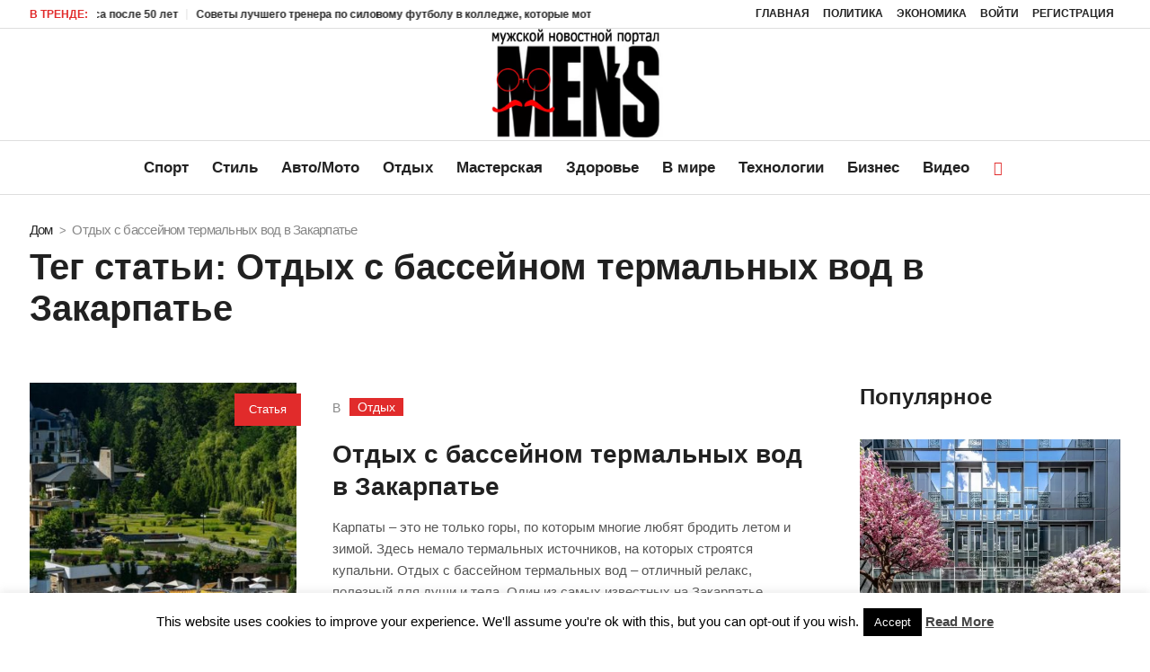

--- FILE ---
content_type: text/html; charset=UTF-8
request_url: https://androidfilms.net/pj-tags/otdyx-s-bassejnom-termalnyx-vod-v-zakarpate/
body_size: 16361
content:
<!DOCTYPE html>
<html lang="ru-RU" prefix="og: https://ogp.me/ns#" class="cmsmasters_html">
<head>
<meta charset="UTF-8"/>
<meta name="viewport" content="width=device-width, initial-scale=1, maximum-scale=1"/>
<meta name="format-detection" content="telephone=no"/>
<link rel="profile" href="//gmpg.org/xfn/11"/>
<link rel="pingback" href="https://androidfilms.net/xmlrpc.php"/>
<link href="https://fonts.googleapis.com/css?family=Heebo:100,100i,200,200i,300,300i,400,400i,500,500i,600,600i,700,700i,800,800i,900,900i" rel="stylesheet">	<style>img:is([sizes="auto" i], [sizes^="auto," i]) {contain-intrinsic-size:3000px 1500px}</style>
	
<!-- Поисковая оптимизация от Rank Math Pro - https://rankmath.com/ -->
<title>Отдых с бассейном термальных вод в Закарпатье Archives &raquo; Men&#039;s Portal - мужской новостной портал</title>
<meta name="robots" content="index, follow, max-snippet:-1, max-video-preview:-1, max-image-preview:large"/>
<link rel="canonical" href="https://androidfilms.net/pj-tags/otdyx-s-bassejnom-termalnyx-vod-v-zakarpate/"/>
<meta property="og:locale" content="ru_RU"/>
<meta property="og:type" content="article"/>
<meta property="og:title" content="Отдых с бассейном термальных вод в Закарпатье Archives &raquo; Men&#039;s Portal - мужской новостной портал"/>
<meta property="og:url" content="https://androidfilms.net/pj-tags/otdyx-s-bassejnom-termalnyx-vod-v-zakarpate/"/>
<meta property="og:image" content="https://androidfilms.net/wp-content/uploads/2023/07/d56c69878dabd67e79c661473b3506db.jpg"/>
<meta property="og:image:secure_url" content="https://androidfilms.net/wp-content/uploads/2023/07/d56c69878dabd67e79c661473b3506db.jpg"/>
<meta property="og:image:width" content="666"/>
<meta property="og:image:height" content="444"/>
<meta property="og:image:type" content="image/jpeg"/>
<meta name="twitter:card" content="summary_large_image"/>
<meta name="twitter:title" content="Отдых с бассейном термальных вод в Закарпатье Archives &raquo; Men&#039;s Portal - мужской новостной портал"/>
<meta name="twitter:image" content="https://androidfilms.net/wp-content/uploads/2023/07/d56c69878dabd67e79c661473b3506db.jpg"/>
<meta name="twitter:label1" content="Статьи"/>
<meta name="twitter:data1" content="1"/>
<script type="application/ld+json" class="rank-math-schema-pro">{"@context":"https://schema.org","@graph":[{"@type":"Organization","@id":"https://androidfilms.net/#organization","name":"Men&#039;s Portal - \u043c\u0443\u0436\u0441\u043a\u043e\u0439 \u043d\u043e\u0432\u043e\u0441\u0442\u043d\u043e\u0439 \u043f\u043e\u0440\u0442\u0430\u043b","url":"https://androidfilms.net","logo":{"@type":"ImageObject","@id":"https://androidfilms.net/#logo","url":"https://androidfilms.net/wp-content/uploads/2023/07/fc969a576fc57635e840fd35d800ee84.jpg","contentUrl":"https://androidfilms.net/wp-content/uploads/2023/07/fc969a576fc57635e840fd35d800ee84.jpg","inLanguage":"ru-RU","width":"666","height":"444"}},{"@type":"WebSite","@id":"https://androidfilms.net/#website","url":"https://androidfilms.net","publisher":{"@id":"https://androidfilms.net/#organization"},"inLanguage":"ru-RU"},{"@type":"CollectionPage","@id":"https://androidfilms.net/pj-tags/otdyx-s-bassejnom-termalnyx-vod-v-zakarpate/#webpage","url":"https://androidfilms.net/pj-tags/otdyx-s-bassejnom-termalnyx-vod-v-zakarpate/","name":"\u041e\u0442\u0434\u044b\u0445 \u0441 \u0431\u0430\u0441\u0441\u0435\u0439\u043d\u043e\u043c \u0442\u0435\u0440\u043c\u0430\u043b\u044c\u043d\u044b\u0445 \u0432\u043e\u0434 \u0432 \u0417\u0430\u043a\u0430\u0440\u043f\u0430\u0442\u044c\u0435 Archives &raquo; Men&#039;s Portal - \u043c\u0443\u0436\u0441\u043a\u043e\u0439 \u043d\u043e\u0432\u043e\u0441\u0442\u043d\u043e\u0439 \u043f\u043e\u0440\u0442\u0430\u043b","isPartOf":{"@id":"https://androidfilms.net/#website"},"inLanguage":"ru-RU"}]}</script>
<!-- /Rank Math WordPress SEO плагин -->

<link rel="alternate" type="application/rss+xml" title="Men&#039;s Portal - мужской новостной портал &raquo; Лента" href="https://androidfilms.net/feed/"/>
<link rel="alternate" type="application/rss+xml" title="Men&#039;s Portal - мужской новостной портал &raquo; Лента комментариев" href="https://androidfilms.net/comments/feed/"/>
<link rel="alternate" type="application/rss+xml" title="Men&#039;s Portal - мужской новостной портал &raquo; Лента элемента Отдых с бассейном термальных вод в Закарпатье таксономии Тег статьи" href="https://androidfilms.net/pj-tags/otdyx-s-bassejnom-termalnyx-vod-v-zakarpate/feed/"/>
<link rel='stylesheet' id='layerslider-css' href='https://androidfilms.net/wp-content/uploads/hummingbird-assets/62c29375e1813499999c6201df213d90.css' type='text/css' media='all'/>
<link rel='stylesheet' id='wp-block-library-css' href='https://androidfilms.net/wp-includes/css/dist/block-library/A.style.min.css.pagespeed.cf.6w6iIy5A4f.css' type='text/css' media='all'/>
<style id='classic-theme-styles-inline-css' type='text/css'>.wp-block-button__link{color:#fff;background-color:#32373c;border-radius:9999px;box-shadow:none;text-decoration:none;padding:calc(.667em + 2px) calc(1.333em + 2px);font-size:1.125em}.wp-block-file__button{background:#32373c;color:#fff;text-decoration:none}</style>
<style id='global-styles-inline-css' type='text/css'>:root{--wp--preset--aspect-ratio--square:1;--wp--preset--aspect-ratio--4-3: 4/3;--wp--preset--aspect-ratio--3-4: 3/4;--wp--preset--aspect-ratio--3-2: 3/2;--wp--preset--aspect-ratio--2-3: 2/3;--wp--preset--aspect-ratio--16-9: 16/9;--wp--preset--aspect-ratio--9-16: 9/16;--wp--preset--color--black:#000;--wp--preset--color--cyan-bluish-gray:#abb8c3;--wp--preset--color--white:#fff;--wp--preset--color--pale-pink:#f78da7;--wp--preset--color--vivid-red:#cf2e2e;--wp--preset--color--luminous-vivid-orange:#ff6900;--wp--preset--color--luminous-vivid-amber:#fcb900;--wp--preset--color--light-green-cyan:#7bdcb5;--wp--preset--color--vivid-green-cyan:#00d084;--wp--preset--color--pale-cyan-blue:#8ed1fc;--wp--preset--color--vivid-cyan-blue:#0693e3;--wp--preset--color--vivid-purple:#9b51e0;--wp--preset--color--color-1:#565656;--wp--preset--color--color-2:#e12b2b;--wp--preset--color--color-3:#878787;--wp--preset--color--color-4:#151515;--wp--preset--color--color-5:#fff;--wp--preset--color--color-6:#f7f7f7;--wp--preset--color--color-7:#e3e3e3;--wp--preset--color--color-8:#e4e4e4;--wp--preset--gradient--vivid-cyan-blue-to-vivid-purple:linear-gradient(135deg,rgba(6,147,227,1) 0%,#9b51e0 100%);--wp--preset--gradient--light-green-cyan-to-vivid-green-cyan:linear-gradient(135deg,#7adcb4 0%,#00d082 100%);--wp--preset--gradient--luminous-vivid-amber-to-luminous-vivid-orange:linear-gradient(135deg,rgba(252,185,0,1) 0%,rgba(255,105,0,1) 100%);--wp--preset--gradient--luminous-vivid-orange-to-vivid-red:linear-gradient(135deg,rgba(255,105,0,1) 0%,#cf2e2e 100%);--wp--preset--gradient--very-light-gray-to-cyan-bluish-gray:linear-gradient(135deg,#eee 0%,#a9b8c3 100%);--wp--preset--gradient--cool-to-warm-spectrum:linear-gradient(135deg,#4aeadc 0%,#9778d1 20%,#cf2aba 40%,#ee2c82 60%,#fb6962 80%,#fef84c 100%);--wp--preset--gradient--blush-light-purple:linear-gradient(135deg,#ffceec 0%,#9896f0 100%);--wp--preset--gradient--blush-bordeaux:linear-gradient(135deg,#fecda5 0%,#fe2d2d 50%,#6b003e 100%);--wp--preset--gradient--luminous-dusk:linear-gradient(135deg,#ffcb70 0%,#c751c0 50%,#4158d0 100%);--wp--preset--gradient--pale-ocean:linear-gradient(135deg,#fff5cb 0%,#b6e3d4 50%,#33a7b5 100%);--wp--preset--gradient--electric-grass:linear-gradient(135deg,#caf880 0%,#71ce7e 100%);--wp--preset--gradient--midnight:linear-gradient(135deg,#020381 0%,#2874fc 100%);--wp--preset--font-size--small:13px;--wp--preset--font-size--medium:20px;--wp--preset--font-size--large:36px;--wp--preset--font-size--x-large:42px;--wp--preset--spacing--20:.44rem;--wp--preset--spacing--30:.67rem;--wp--preset--spacing--40:1rem;--wp--preset--spacing--50:1.5rem;--wp--preset--spacing--60:2.25rem;--wp--preset--spacing--70:3.38rem;--wp--preset--spacing--80:5.06rem;--wp--preset--shadow--natural:6px 6px 9px rgba(0,0,0,.2);--wp--preset--shadow--deep:12px 12px 50px rgba(0,0,0,.4);--wp--preset--shadow--sharp:6px 6px 0 rgba(0,0,0,.2);--wp--preset--shadow--outlined:6px 6px 0 -3px rgba(255,255,255,1) , 6px 6px rgba(0,0,0,1);--wp--preset--shadow--crisp:6px 6px 0 rgba(0,0,0,1)}:where(.is-layout-flex){gap:.5em}:where(.is-layout-grid){gap:.5em}body .is-layout-flex{display:flex}.is-layout-flex{flex-wrap:wrap;align-items:center}.is-layout-flex > :is(*, div){margin:0}body .is-layout-grid{display:grid}.is-layout-grid > :is(*, div){margin:0}:where(.wp-block-columns.is-layout-flex){gap:2em}:where(.wp-block-columns.is-layout-grid){gap:2em}:where(.wp-block-post-template.is-layout-flex){gap:1.25em}:where(.wp-block-post-template.is-layout-grid){gap:1.25em}.has-black-color{color:var(--wp--preset--color--black)!important}.has-cyan-bluish-gray-color{color:var(--wp--preset--color--cyan-bluish-gray)!important}.has-white-color{color:var(--wp--preset--color--white)!important}.has-pale-pink-color{color:var(--wp--preset--color--pale-pink)!important}.has-vivid-red-color{color:var(--wp--preset--color--vivid-red)!important}.has-luminous-vivid-orange-color{color:var(--wp--preset--color--luminous-vivid-orange)!important}.has-luminous-vivid-amber-color{color:var(--wp--preset--color--luminous-vivid-amber)!important}.has-light-green-cyan-color{color:var(--wp--preset--color--light-green-cyan)!important}.has-vivid-green-cyan-color{color:var(--wp--preset--color--vivid-green-cyan)!important}.has-pale-cyan-blue-color{color:var(--wp--preset--color--pale-cyan-blue)!important}.has-vivid-cyan-blue-color{color:var(--wp--preset--color--vivid-cyan-blue)!important}.has-vivid-purple-color{color:var(--wp--preset--color--vivid-purple)!important}.has-black-background-color{background-color:var(--wp--preset--color--black)!important}.has-cyan-bluish-gray-background-color{background-color:var(--wp--preset--color--cyan-bluish-gray)!important}.has-white-background-color{background-color:var(--wp--preset--color--white)!important}.has-pale-pink-background-color{background-color:var(--wp--preset--color--pale-pink)!important}.has-vivid-red-background-color{background-color:var(--wp--preset--color--vivid-red)!important}.has-luminous-vivid-orange-background-color{background-color:var(--wp--preset--color--luminous-vivid-orange)!important}.has-luminous-vivid-amber-background-color{background-color:var(--wp--preset--color--luminous-vivid-amber)!important}.has-light-green-cyan-background-color{background-color:var(--wp--preset--color--light-green-cyan)!important}.has-vivid-green-cyan-background-color{background-color:var(--wp--preset--color--vivid-green-cyan)!important}.has-pale-cyan-blue-background-color{background-color:var(--wp--preset--color--pale-cyan-blue)!important}.has-vivid-cyan-blue-background-color{background-color:var(--wp--preset--color--vivid-cyan-blue)!important}.has-vivid-purple-background-color{background-color:var(--wp--preset--color--vivid-purple)!important}.has-black-border-color{border-color:var(--wp--preset--color--black)!important}.has-cyan-bluish-gray-border-color{border-color:var(--wp--preset--color--cyan-bluish-gray)!important}.has-white-border-color{border-color:var(--wp--preset--color--white)!important}.has-pale-pink-border-color{border-color:var(--wp--preset--color--pale-pink)!important}.has-vivid-red-border-color{border-color:var(--wp--preset--color--vivid-red)!important}.has-luminous-vivid-orange-border-color{border-color:var(--wp--preset--color--luminous-vivid-orange)!important}.has-luminous-vivid-amber-border-color{border-color:var(--wp--preset--color--luminous-vivid-amber)!important}.has-light-green-cyan-border-color{border-color:var(--wp--preset--color--light-green-cyan)!important}.has-vivid-green-cyan-border-color{border-color:var(--wp--preset--color--vivid-green-cyan)!important}.has-pale-cyan-blue-border-color{border-color:var(--wp--preset--color--pale-cyan-blue)!important}.has-vivid-cyan-blue-border-color{border-color:var(--wp--preset--color--vivid-cyan-blue)!important}.has-vivid-purple-border-color{border-color:var(--wp--preset--color--vivid-purple)!important}.has-vivid-cyan-blue-to-vivid-purple-gradient-background{background:var(--wp--preset--gradient--vivid-cyan-blue-to-vivid-purple)!important}.has-light-green-cyan-to-vivid-green-cyan-gradient-background{background:var(--wp--preset--gradient--light-green-cyan-to-vivid-green-cyan)!important}.has-luminous-vivid-amber-to-luminous-vivid-orange-gradient-background{background:var(--wp--preset--gradient--luminous-vivid-amber-to-luminous-vivid-orange)!important}.has-luminous-vivid-orange-to-vivid-red-gradient-background{background:var(--wp--preset--gradient--luminous-vivid-orange-to-vivid-red)!important}.has-very-light-gray-to-cyan-bluish-gray-gradient-background{background:var(--wp--preset--gradient--very-light-gray-to-cyan-bluish-gray)!important}.has-cool-to-warm-spectrum-gradient-background{background:var(--wp--preset--gradient--cool-to-warm-spectrum)!important}.has-blush-light-purple-gradient-background{background:var(--wp--preset--gradient--blush-light-purple)!important}.has-blush-bordeaux-gradient-background{background:var(--wp--preset--gradient--blush-bordeaux)!important}.has-luminous-dusk-gradient-background{background:var(--wp--preset--gradient--luminous-dusk)!important}.has-pale-ocean-gradient-background{background:var(--wp--preset--gradient--pale-ocean)!important}.has-electric-grass-gradient-background{background:var(--wp--preset--gradient--electric-grass)!important}.has-midnight-gradient-background{background:var(--wp--preset--gradient--midnight)!important}.has-small-font-size{font-size:var(--wp--preset--font-size--small)!important}.has-medium-font-size{font-size:var(--wp--preset--font-size--medium)!important}.has-large-font-size{font-size:var(--wp--preset--font-size--large)!important}.has-x-large-font-size{font-size:var(--wp--preset--font-size--x-large)!important}:where(.wp-block-post-template.is-layout-flex){gap:1.25em}:where(.wp-block-post-template.is-layout-grid){gap:1.25em}:where(.wp-block-columns.is-layout-flex){gap:2em}:where(.wp-block-columns.is-layout-grid){gap:2em}:root :where(.wp-block-pullquote){font-size:1.5em;line-height:1.6}</style>
<link rel='stylesheet' id='wphb-1-css' href='https://androidfilms.net/wp-content/uploads/hummingbird-assets/8397011fe630a52ff3724507b61ec92f.css' type='text/css' media='all'/>
<link rel='stylesheet' id='wphb-2-css' href='https://androidfilms.net/wp-content/uploads/hummingbird-assets/af98149bb4c7743f6c10444d756a855e.css' type='text/css' media='screen, print'/>
<style id='wphb-2-inline-css' type='text/css'>.header_mid .header_mid_inner .logo_wrap{width:206px}.header_mid_inner .logo img.logo_retina{width:274px}.headline_aligner,.cmsmasters_breadcrumbs_aligner{min-height:95px}.header_top{height:32px}.header_mid{height:125px}.header_bot{height:60px}#page.cmsmasters_heading_after_header #middle,#page.cmsmasters_heading_under_header #middle .headline .headline_outer{padding-top:125px}#page.cmsmasters_heading_after_header.enable_header_top #middle,#page.cmsmasters_heading_under_header.enable_header_top #middle .headline .headline_outer{padding-top:157px}#page.cmsmasters_heading_after_header.enable_header_bottom #middle,#page.cmsmasters_heading_under_header.enable_header_bottom #middle .headline .headline_outer{padding-top:185px}#page.cmsmasters_heading_after_header.enable_header_top.enable_header_bottom #middle,#page.cmsmasters_heading_under_header.enable_header_top.enable_header_bottom #middle .headline .headline_outer{padding-top:217px}@media only screen and (max-width:1024px){.header_top,.header_mid,.header_bot{height:auto}.header_mid .header_mid_inner_cont>div{height:125px;max-height:65px}.header_bot .header_bot_inner_cont>div{height:60px}#page.cmsmasters_heading_after_header #middle,#page.cmsmasters_heading_under_header #middle .headline .headline_outer,#page.cmsmasters_heading_after_header.enable_header_top #middle,#page.cmsmasters_heading_under_header.enable_header_top #middle .headline .headline_outer,#page.cmsmasters_heading_after_header.enable_header_bottom #middle,#page.cmsmasters_heading_under_header.enable_header_bottom #middle .headline .headline_outer,#page.cmsmasters_heading_after_header.enable_header_top.enable_header_bottom #middle,#page.cmsmasters_heading_under_header.enable_header_top.enable_header_bottom #middle .headline .headline_outer{padding-top:0!important}}@media only screen and (max-width:768px){.header_mid .header_mid_inner_cont>div,.header_bot .header_bot_inner_cont>div{height:auto}}.cmsmasters_img_wrap img{width:100%;max-width:100%;height:auto}.share_posts .cmsmasters_share,.cmsmasters_sharing .cmsmasters_share{margin:0 15px 0 0}.cmsmasters_post_content p:first-child img{display:none}.anonce{font-style:italic;font-size:22px}</style>
<link rel='stylesheet' id='wphb-3-css' href='https://androidfilms.net/wp-content/uploads/hummingbird-assets/6afce7964b2fe77d148f8f256d8b3fc0.css' type='text/css' media='screen'/>
<script type="text/javascript" src="https://androidfilms.net/wp-content/uploads/hummingbird-assets/291d9baeef62cf4dfa4b21ace9fb7dbc.js.pagespeed.jm.st1YXr2FjP.js" id="wphb-4-js"></script>
<script type="text/javascript" id="wphb-5-js-extra">var Cli_Data={"nn_cookie_ids":[],"cookielist":[],"non_necessary_cookies":[],"ccpaEnabled":"","ccpaRegionBased":"","ccpaBarEnabled":"","strictlyEnabled":["necessary","obligatoire"],"ccpaType":"gdpr","js_blocking":"","custom_integration":"","triggerDomRefresh":"","secure_cookies":""};var cli_cookiebar_settings={"animate_speed_hide":"500","animate_speed_show":"500","background":"#FFF","border":"#b1a6a6c2","border_on":"","button_1_button_colour":"#000","button_1_button_hover":"#000000","button_1_link_colour":"#fff","button_1_as_button":"1","button_1_new_win":"","button_2_button_colour":"#333","button_2_button_hover":"#292929","button_2_link_colour":"#444","button_2_as_button":"","button_2_hidebar":"","button_3_button_colour":"#000","button_3_button_hover":"#000000","button_3_link_colour":"#fff","button_3_as_button":"1","button_3_new_win":"","button_4_button_colour":"#000","button_4_button_hover":"#000000","button_4_link_colour":"#fff","button_4_as_button":"1","button_7_button_colour":"#61a229","button_7_button_hover":"#4e8221","button_7_link_colour":"#fff","button_7_as_button":"1","button_7_new_win":"","font_family":"inherit","header_fix":"","notify_animate_hide":"1","notify_animate_show":"","notify_div_id":"#cookie-law-info-bar","notify_position_horizontal":"right","notify_position_vertical":"bottom","scroll_close":"","scroll_close_reload":"","accept_close_reload":"","reject_close_reload":"","showagain_tab":"1","showagain_background":"#fff","showagain_border":"#000","showagain_div_id":"#cookie-law-info-again","showagain_x_position":"100px","text":"#000","show_once_yn":"","show_once":"10000","logging_on":"","as_popup":"","popup_overlay":"1","bar_heading_text":"","cookie_bar_as":"banner","popup_showagain_position":"bottom-right","widget_position":"left"};var log_object={"ajax_url":"https:\/\/androidfilms.net\/wp-admin\/admin-ajax.php"};;;var LS_Meta={"v":"7.14.4","fixGSAP":"1"};</script>
<script type="text/javascript" src="https://androidfilms.net/wp-content/uploads/hummingbird-assets/400a7de80abb69283480e294eef3582f.js.pagespeed.ce.9Szq9LMJqe.js" id="wphb-5-js"></script>
<meta name="generator" content="Powered by LayerSlider 7.14.4 - Build Heros, Sliders, and Popups. Create Animations and Beautiful, Rich Web Content as Easy as Never Before on WordPress."/>
<!-- LayerSlider updates and docs at: https://layerslider.com -->
<link rel="https://api.w.org/" href="https://androidfilms.net/wp-json/"/><link rel="alternate" title="JSON" type="application/json" href="https://androidfilms.net/wp-json/wp/v2/pj-tags/545"/><link rel="EditURI" type="application/rsd+xml" title="RSD" href="https://androidfilms.net/xmlrpc.php?rsd"/>
<meta name="generator" content="WordPress 6.8.3"/>
<script type="text/javascript">var $jquery=jQuery.noConflict();$jquery(document).ready(function(){$jquery('#wpcontent_slider').coinslider({width:700,height:300,spw:7,sph:5,delay:3000,sDelay:30,opacity:0.7,titleSpeed:500,effect:'random',navigation:true,links:true,hoverPause:true});});</script>
<style type="text/css" media="screen">#wpcontent_slider_container{overflow:hidden;position:relative;padding:0;margin:0;text-align:center;width:700px!important;height:300px!important}#wpcontent_slider{overflow:hidden;position:relative;font-family:Arial,Helvetica,sans-serif;border:0 solid #fff;text-align:left}#wpcontent_slider a,#wpcontent_slider a img{border:none;text-decoration:none;outline:none}#wpcontent_slider h4,#wpcontent_slider h4 a{margin:0;padding:0;font-family:Arial,Helvetica,sans-serif;text-decoration:none;font-size:18px;color:#fff}#wpcontent_slider .cs-title{width:100%;padding:10px;background:#fff;color:#000;font-family:Arial,Helvetica,sans-serif;font-size:12px;letter-spacing:normal;line-height:normal}#wpcontent_slider_container .cs-prev,#wpcontent_slider_container .cs-next{font-weight:bold;background:#000;font-size:28px;font-family:"Courier New",Courier,monospace;color:#fff!important;padding:0 10px;-moz-border-radius:5px;-khtml-border-radius:5px;-webkit-border-radius:5px}#wpcontent_slider_container .cs-buttons{font-size:0;padding:10px 0 10px 0;margin:0 auto;float:left;clear:left}#wpcontent_slider_container .cs-buttons a{outline:none;margin-left:5px;height:10px;width:10px;float:left;border:1px solid #000;color:#000;text-indent:-1000px}#wpcontent_slider_container .cs-active{background-color:#000;color:#fff}#wpcs_link_love,#wpcs_link_love a{display:none}</style>
<!-- End Content Slider Settings -->

		<script>document.documentElement.className=document.documentElement.className.replace('no-js','js');</script>
				<style>.no-js img.lazyload{display:none}figure.wp-block-image img.lazyloading{min-width:150px}.lazyload,.lazyloading{opacity:0}.lazyloaded{opacity:1;transition:opacity 400ms;transition-delay:0ms}</style>
		<style type="text/css">.recentcomments a{display:inline!important;padding:0!important;margin:0!important}</style><meta name="generator" content="Powered by Slider Revolution 6.7.32 - responsive, Mobile-Friendly Slider Plugin for WordPress with comfortable drag and drop interface."/>
<link rel="icon" href="https://androidfilms.net/wp-content/uploads/2018/05/xcropped-5350668f286a0_thumb900-1-120x120.jpg.pagespeed.ic.QELnZJxsTT.webp" sizes="32x32"/>
<link rel="icon" href="https://androidfilms.net/wp-content/uploads/2018/05/xcropped-5350668f286a0_thumb900-1-300x300.jpg.pagespeed.ic.vo7Syo464y.webp" sizes="192x192"/>
<link rel="apple-touch-icon" href="https://androidfilms.net/wp-content/uploads/2018/05/xcropped-5350668f286a0_thumb900-1-300x300.jpg.pagespeed.ic.vo7Syo464y.webp"/>
<meta name="msapplication-TileImage" content="https://androidfilms.net/wp-content/uploads/2018/05/cropped-5350668f286a0_thumb900-1-300x300.jpg"/>
<script>function setREVStartSize(e){window.RSIW=window.RSIW===undefined?window.innerWidth:window.RSIW;window.RSIH=window.RSIH===undefined?window.innerHeight:window.RSIH;try{var pw=document.getElementById(e.c).parentNode.offsetWidth,newh;pw=pw===0||isNaN(pw)||(e.l=="fullwidth"||e.layout=="fullwidth")?window.RSIW:pw;e.tabw=e.tabw===undefined?0:parseInt(e.tabw);e.thumbw=e.thumbw===undefined?0:parseInt(e.thumbw);e.tabh=e.tabh===undefined?0:parseInt(e.tabh);e.thumbh=e.thumbh===undefined?0:parseInt(e.thumbh);e.tabhide=e.tabhide===undefined?0:parseInt(e.tabhide);e.thumbhide=e.thumbhide===undefined?0:parseInt(e.thumbhide);e.mh=e.mh===undefined||e.mh==""||e.mh==="auto"?0:parseInt(e.mh,0);if(e.layout==="fullscreen"||e.l==="fullscreen")newh=Math.max(e.mh,window.RSIH);else{e.gw=Array.isArray(e.gw)?e.gw:[e.gw];for(var i in e.rl)if(e.gw[i]===undefined||e.gw[i]===0)e.gw[i]=e.gw[i-1];e.gh=e.el===undefined||e.el===""||(Array.isArray(e.el)&&e.el.length==0)?e.gh:e.el;e.gh=Array.isArray(e.gh)?e.gh:[e.gh];for(var i in e.rl)if(e.gh[i]===undefined||e.gh[i]===0)e.gh[i]=e.gh[i-1];var nl=new Array(e.rl.length),ix=0,sl;e.tabw=e.tabhide>=pw?0:e.tabw;e.thumbw=e.thumbhide>=pw?0:e.thumbw;e.tabh=e.tabhide>=pw?0:e.tabh;e.thumbh=e.thumbhide>=pw?0:e.thumbh;for(var i in e.rl)nl[i]=e.rl[i]<window.RSIW?0:e.rl[i];sl=nl[0];for(var i in nl)if(sl>nl[i]&&nl[i]>0){sl=nl[i];ix=i;}var m=pw>(e.gw[ix]+e.tabw+e.thumbw)?1:(pw-(e.tabw+e.thumbw))/(e.gw[ix]);newh=(e.gh[ix]*m)+(e.tabh+e.thumbh);}var el=document.getElementById(e.c);if(el!==null&&el)el.style.height=newh+"px";el=document.getElementById(e.c+"_wrapper");if(el!==null&&el){el.style.height=newh+"px";el.style.display="block";}}catch(e){console.log("Failure at Presize of Slider:"+e)}};</script>
</head>
<body class="archive tax-pj-tags term-otdyx-s-bassejnom-termalnyx-vod-v-zakarpate term-545 wp-theme-magazilla">

<div class="cmsmasters_header_search_form">
			<span class="cmsmasters_header_search_form_close cmsmasters_theme_icon_cancel"></span><form method="get" action="https://androidfilms.net/">
			<div class="cmsmasters_header_search_form_field">
				<button type="submit" class="cmsmasters_theme_icon_search"></button>
				<input type="search" name="s" placeholder="Поиск..." value=""/>
			</div>
		</form></div>
<!-- Start Page -->
<div id="page" class="cmsmasters_content_composer chrome_only cmsmasters_liquid fixed_header enable_header_top enable_header_bottom enable_header_centered cmsmasters_heading_after_header hfeed site">

<!--  Start Main  -->
<div id="main">

<!--  Start Header  -->
<header id="header">
	<div class="header_top" data-height="32"><div class="header_top_outer"><div class="header_top_inner"><div class="header_top_inner_cont"><div class="header_top_right"><div class="top_nav_wrap"><a class="responsive_top_nav cmsmasters_theme_icon_resp_nav" href="javascript:void(0)"></a><nav><div class="menu-top-line-navigation-container"><ul id="top_line_nav" class="top_line_nav"><li id="menu-item-17465" class="menu-item menu-item-type-post_type menu-item-object-page menu-item-home menu-item-17465"><a href="https://androidfilms.net/"><span class="nav_item_wrap">Главная</span></a></li>
<li id="menu-item-18400" class="menu-item menu-item-type-taxonomy menu-item-object-pj-categs menu-item-18400"><a href="https://androidfilms.net/pj-categs/politics/"><span class="nav_item_wrap">Политика</span></a></li>
<li id="menu-item-18401" class="menu-item menu-item-type-taxonomy menu-item-object-pj-categs menu-item-18401"><a href="https://androidfilms.net/pj-categs/ekonomika/"><span class="nav_item_wrap">Экономика</span></a></li>
<li id="menu-item-17462" class="menu-item menu-item-type-tml_action menu-item-object-login menu-item-17462"><a href="https://androidfilms.net/login/"><span class="nav_item_wrap">Войти</span></a></li>
<li id="menu-item-17464" class="menu-item menu-item-type-tml_action menu-item-object-register menu-item-17464"><a href="https://androidfilms.net/register/"><span class="nav_item_wrap">Регистрация</span></a></li>
</ul></div></nav></div></div><div class="header_top_left"><div class="meta_wrap"><div class='cmsmasters_roll_titles_wrap clear clearfix'>
			<div class='cmsmasters_roll_titles_inner'><div class='cmsmasters_roll_titles_info'>
<h4 class='cmsmasters_roll_titles_info_title'>В тренде:</h4>
</div>
<div class="cmsmasters_roll_titles_slider_wrap">
<div id="cmsmasters_roll_marquee_691fd8834d2ed" class="cmsmasters_roll_marquee">
<!-- Start Standard Article  -->

<article class="cmsmasters_roll_titles_post post-292887 post type-post status-publish format-standard hentry category-sport-dlya-muzhchin tag-sport tag-fitnes">
	<h4 class="cmsmasters_slider_post_title entry-title"><a title="Тренер по бодибилдингу поделился своими 10 самыми &#171;недооцененными&#187; упражнениями" href="https://androidfilms.net/2025/11/trener-po-bodibildingu-podelilsya-svoimi-10-samymi-nedootsenennymi-uprazhneniyami/">Тренер по бодибилдингу поделился своими 10 самыми &#171;недооцененными&#187; упражнениями</a></h4></article>
<!-- Finish Standard Article  -->


<!-- Start Standard Article  -->

<article class="cmsmasters_roll_titles_post post-292852 post type-post status-publish format-standard hentry category-sport-dlya-muzhchin tag-fitnes">
	<h4 class="cmsmasters_slider_post_title entry-title"><a title="Путеводитель по фитнесу в отпуске для занятых парней" href="https://androidfilms.net/2025/11/putevoditel-po-fitnesu-v-otpuske-dlya-zanyatyh-parnej/">Путеводитель по фитнесу в отпуске для занятых парней</a></h4></article>
<!-- Finish Standard Article  -->


<!-- Start Standard Article  -->

<article class="cmsmasters_roll_titles_post post-292829 post type-post status-publish format-standard hentry category-medicina-i-zdorove tag-zdorove">
	<h4 class="cmsmasters_slider_post_title entry-title"><a title="Руководство для мужчин по снижению веса после 50 лет" href="https://androidfilms.net/2025/11/rukovodstvo-dlya-muzhchin-po-snizheniyu-vesa-posle-50-let/">Руководство для мужчин по снижению веса после 50 лет</a></h4></article>
<!-- Finish Standard Article  -->


<!-- Start Standard Article  -->

<article class="cmsmasters_roll_titles_post post-292819 post type-post status-publish format-standard hentry category-sport-dlya-muzhchin tag-diety tag-fitnes">
	<h4 class="cmsmasters_slider_post_title entry-title"><a title="Советы лучшего тренера по силовому футболу в колледже, которые мотивируют любого" href="https://androidfilms.net/2025/11/sovety-luchshego-trenera-po-silovomu-futbolu-v-kolledzhe-kotorye-motiviruyut-lyubogo/">Советы лучшего тренера по силовому футболу в колледже, которые мотивируют любого</a></h4></article>
<!-- Finish Standard Article  -->


<!-- Start Standard Article  -->

<article class="cmsmasters_roll_titles_post post-292803 post type-post status-publish format-standard has-post-thumbnail hentry category-inteonsnoe tag-biznes">
	<h4 class="cmsmasters_slider_post_title entry-title"><a title="Дешевые билеты на самолет по распродаже" href="https://androidfilms.net/2025/11/deshevye-bilety-na-samolet-po-rasprodazhe/">Дешевые билеты на самолет по распродаже</a></h4></article>
<!-- Finish Standard Article  -->


<!-- Start Standard Article  -->

<article class="cmsmasters_roll_titles_post post-292784 post type-post status-publish format-standard hentry category-sport-dlya-muzhchin tag-biznes tag-fitnes">
	<h4 class="cmsmasters_slider_post_title entry-title"><a title="Этот план тренировок в праздничный сезон поможет вам продолжать строить" href="https://androidfilms.net/2025/11/etot-plan-trenirovok-v-prazdnichnyj-sezon-pomozhet-vam-prodolzhat-stroit/">Этот план тренировок в праздничный сезон поможет вам продолжать строить</a></h4></article>
<!-- Finish Standard Article  -->


<!-- Start Standard Article  -->

<article class="cmsmasters_roll_titles_post post-292763 post type-post status-publish format-standard has-post-thumbnail hentry category-puteshestviya tag-biznes">
	<h4 class="cmsmasters_slider_post_title entry-title"><a title="Покупка билетов на самолет онлайн на сайте Купибилет" href="https://androidfilms.net/2025/11/pokupka-biletov-na-samolet-onlajn-na-sajte-kupibilet/">Покупка билетов на самолет онлайн на сайте Купибилет</a></h4></article>
<!-- Finish Standard Article  -->


<!-- Start Standard Article  -->

<article class="cmsmasters_roll_titles_post post-292740 post type-post status-publish format-standard hentry category-sport-dlya-muzhchin tag-biznes tag-politika tag-fitnes">
	<h4 class="cmsmasters_slider_post_title entry-title"><a title="Распорядок дня, который помогает основателю Vuori Джо Кудле сохранять равновесие и силу" href="https://androidfilms.net/2025/11/rasporyadok-dnya-kotoryj-pomogaet-osnovatelyu-vuori-dzho-kudle-sohranyat-ravnovesie-i-silu/">Распорядок дня, который помогает основателю Vuori Джо Кудле сохранять равновесие и силу</a></h4></article>
<!-- Finish Standard Article  -->


<!-- Start Standard Article  -->

<article class="cmsmasters_roll_titles_post post-292729 post type-post status-publish format-standard hentry category-sport-dlya-muzhchin">
	<h4 class="cmsmasters_slider_post_title entry-title"><a title="Эта распространенная привычка более чем удваивает риск травм при беге.Это поправимо." href="https://androidfilms.net/2025/11/eta-rasprostranennaya-privychka-bolee-chem-udvaivaet-risk-travm-pri-bege-eto-popravimo/">Эта распространенная привычка более чем удваивает риск травм при беге.Это поправимо.</a></h4></article>
<!-- Finish Standard Article  -->


<!-- Start Standard Article  -->

<article class="cmsmasters_roll_titles_post post-292700 post type-post status-publish format-standard hentry category-sport-dlya-muzhchin tag-politika">
	<h4 class="cmsmasters_slider_post_title entry-title"><a title="Стоит ли носить перчатки для тяжелой атлетики?" href="https://androidfilms.net/2025/11/stoit-li-nosit-perchatki-dlya-tyazheloj-atletiki/">Стоит ли носить перчатки для тяжелой атлетики?</a></h4></article>
<!-- Finish Standard Article  -->


<!-- Start Standard Article  -->

<article class="cmsmasters_roll_titles_post post-292689 post type-post status-publish format-standard has-post-thumbnail hentry category-tech">
	<h4 class="cmsmasters_slider_post_title entry-title"><a title="Основные возможности Undetectable.io" href="https://androidfilms.net/2025/11/osnovnye-vozmozhnosti-undetectable-io/">Основные возможности Undetectable.io</a></h4></article>
<!-- Finish Standard Article  -->


<!-- Start Standard Article  -->

<article class="cmsmasters_roll_titles_post post-292674 post type-post status-publish format-standard hentry category-sport-dlya-muzhchin tag-fitnes">
	<h4 class="cmsmasters_slider_post_title entry-title"><a title="Как узнать, какие группы мышц нужно тренировать вместе" href="https://androidfilms.net/2025/11/kak-uznat-kakie-gruppy-myshts-nuzhno-trenirovat-vmeste/">Как узнать, какие группы мышц нужно тренировать вместе</a></h4></article>
<!-- Finish Standard Article  -->


<!-- Start Standard Article  -->

<article class="cmsmasters_roll_titles_post post-292612 post type-post status-publish format-standard hentry category-sport-dlya-muzhchin tag-fitnes">
	<h4 class="cmsmasters_slider_post_title entry-title"><a title="Как структурировать тренировочный сплит в день тренировки" href="https://androidfilms.net/2025/11/kak-strukturirovat-trenirovochnyj-split-v-den-trenirovki/">Как структурировать тренировочный сплит в день тренировки</a></h4></article>
<!-- Finish Standard Article  -->


<!-- Start Standard Article  -->

<article class="cmsmasters_roll_titles_post post-292562 post type-post status-publish format-standard hentry category-sport-dlya-muzhchin tag-zdorove tag-fitnes">
	<h4 class="cmsmasters_slider_post_title entry-title"><a title="Увеличьте свои бицепсы с помощью подъема проповедника" href="https://androidfilms.net/2025/11/uvelichte-svoi-bitsepsy-s-pomoshhyu-podema-propovednika/">Увеличьте свои бицепсы с помощью подъема проповедника</a></h4></article>
<!-- Finish Standard Article  -->


<!-- Start Standard Article  -->

<article class="cmsmasters_roll_titles_post post-292554 post type-post status-publish format-standard hentry category-sport-dlya-muzhchin tag-zdorove tag-fitnes">
	<h4 class="cmsmasters_slider_post_title entry-title"><a title="Если ходьба — ваша единственная тренировка, вот как вам следует это делать" href="https://androidfilms.net/2025/11/esli-hodba-vasha-edinstvennaya-trenirovka-vot-kak-vam-sleduet-eto-delat/">Если ходьба — ваша единственная тренировка, вот как вам следует это делать</a></h4></article>
<!-- Finish Standard Article  -->


<!-- Start Standard Article  -->

<article class="cmsmasters_roll_titles_post post-292516 post type-post status-publish format-standard hentry category-sport-dlya-muzhchin tag-fitnes">
	<h4 class="cmsmasters_slider_post_title entry-title"><a title="Как долго мне следует отдыхать между подходами, чтобы достичь своих целей на тренировке?" href="https://androidfilms.net/2025/10/kak-dolgo-mne-sleduet-otdyhat-mezhdu-podhodami-chtoby-dostich-svoih-tselej-na-trenirovke/">Как долго мне следует отдыхать между подходами, чтобы достичь своих целей на тренировке?</a></h4></article>
<!-- Finish Standard Article  -->


<!-- Start Standard Article  -->

<article class="cmsmasters_roll_titles_post post-292504 post type-post status-publish format-standard hentry category-medicina-i-zdorove tag-diety tag-zdorove tag-politika">
	<h4 class="cmsmasters_slider_post_title entry-title"><a title="Болезнь сердца не помешала Шону Уайту выиграть три олимпийских золота" href="https://androidfilms.net/2025/10/bolezn-serdtsa-ne-pomeshala-shonu-uajtu-vyigrat-tri-olimpijskih-zolota/">Болезнь сердца не помешала Шону Уайту выиграть три олимпийских золота</a></h4></article>
<!-- Finish Standard Article  -->


<!-- Start Standard Article  -->

<article class="cmsmasters_roll_titles_post post-292496 post type-post status-publish format-standard hentry category-sport-dlya-muzhchin tag-sport">
	<h4 class="cmsmasters_slider_post_title entry-title"><a title="Владимир Герреро-младший входит в число лучших отбивающих игроков в бейсболе.Он начал поднимать тяжести только 2 года назад." href="https://androidfilms.net/2025/10/vladimir-gerrero-mladshij-vhodit-v-chislo-luchshih-otbivayushhih-igrokov-v-bejsbole-on-nachal-podnimat-tyazhesti-tolko-2-goda-nazad/">Владимир Герреро-младший входит в число лучших отбивающих игроков в бейсболе.Он начал поднимать тяжести только 2 года назад.</a></h4></article>
<!-- Finish Standard Article  -->


<!-- Start Standard Article  -->

<article class="cmsmasters_roll_titles_post post-292486 post type-post status-publish format-standard hentry category-sport-dlya-muzhchin tag-fitnes">
	<h4 class="cmsmasters_slider_post_title entry-title"><a title="Эта 4-недельная программа тренировок уничтожит тело вашего отца" href="https://androidfilms.net/2025/10/eta-4-nedelnaya-programma-trenirovok-unichtozhit-telo-vashego-ottsa/">Эта 4-недельная программа тренировок уничтожит тело вашего отца</a></h4></article>
<!-- Finish Standard Article  -->


<!-- Start Standard Article  -->

<article class="cmsmasters_roll_titles_post post-292462 post type-post status-publish format-standard hentry category-sport-dlya-muzhchin tag-zdorove tag-sport tag-fitnes">
	<h4 class="cmsmasters_slider_post_title entry-title"><a title="Лука Дончич преобразил свое тело.Как это отразится на суде?" href="https://androidfilms.net/2025/10/luka-donchich-preobrazil-svoe-telo-kak-eto-otrazitsya-na-sude/">Лука Дончич преобразил свое тело.Как это отразится на суде?</a></h4></article>
<!-- Finish Standard Article  -->

</div><style type="text/css">#cmsmasters_roll_marquee_691fd8834d2ed{animation-duration:120s}</style></div></div></div></div></div></div></div></div></div><div class="header_mid" data-height="125"><div class="header_mid_outer"><div class="header_mid_inner"><div class="header_mid_inner_cont"><div class="logo_wrap"><a href="https://androidfilms.net/" title="Men&#039;s Portal - мужской новостной портал" class="logo">
	<img src="https://androidfilms.net/wp-content/uploads/2018/05/xMens-Fitness-Logo.jpg.pagespeed.ic.38RhppF6vn.webp" alt="Men&#039;s Portal - мужской новостной портал" loading="lazy"/><img class="logo_retina" src="https://androidfilms.net/wp-content/uploads/2018/05/274x166xMens-Fitness-Logo.jpg.pagespeed.ic.Qdvxtzi-IR.webp" alt="Men&#039;s Portal - мужской новостной портал" width="274" height="166" loading="lazy"/></a>
</div></div></div></div></div><div class="header_bot" data-height="60"><div class="header_bot_outer"><div class="header_bot_inner"><div class="header_bot_inner_cont"><div class="bot_search_but_wrap"><a href="javascript:void(0);" class="bot_search_but cmsmasters_header_search_but cmsmasters_theme_icon_search"></a></div><div class="resp_bot_nav_wrap"><div class="resp_bot_nav_outer"><a class="responsive_nav resp_bot_nav cmsmasters_theme_icon_resp_nav" href="javascript:void(0)"></a></div></div><!--  Start Navigation  --><div class="bot_nav_wrap"><nav><div class="menu-1-container"><ul id="navigation" class="bot_nav navigation"><li id="menu-item-602" class="menu-item menu-item-type-taxonomy menu-item-object-category menu-item-602 menu-item-depth-0"><a href="https://androidfilms.net/category/sport-dlya-muzhchin/"><span class="nav_item_wrap"><span class="nav_title">Спорт</span></span></a></li>
<li id="menu-item-603" class="menu-item menu-item-type-taxonomy menu-item-object-category menu-item-603 menu-item-depth-0"><a href="https://androidfilms.net/category/tvoj-stil/"><span class="nav_item_wrap"><span class="nav_title">Стиль</span></span></a></li>
<li id="menu-item-604" class="menu-item menu-item-type-taxonomy menu-item-object-category menu-item-604 menu-item-depth-0"><a href="https://androidfilms.net/category/avtomobilnye-novosti/"><span class="nav_item_wrap"><span class="nav_title">Авто/Мото</span></span></a></li>
<li id="menu-item-605" class="menu-item menu-item-type-taxonomy menu-item-object-category menu-item-605 menu-item-depth-0"><a href="https://androidfilms.net/category/muzhskoj-otdyx/"><span class="nav_item_wrap"><span class="nav_title">Отдых</span></span></a></li>
<li id="menu-item-606" class="menu-item menu-item-type-taxonomy menu-item-object-category menu-item-606 menu-item-depth-0"><a href="https://androidfilms.net/category/master-na-vse-ruki/"><span class="nav_item_wrap"><span class="nav_title">Мастерская</span></span></a></li>
<li id="menu-item-607" class="menu-item menu-item-type-taxonomy menu-item-object-category menu-item-607 menu-item-depth-0"><a href="https://androidfilms.net/category/zdorove-i-krasota/"><span class="nav_item_wrap"><span class="nav_title">Здоровье</span></span></a></li>
<li id="menu-item-17979" class="menu-item menu-item-type-taxonomy menu-item-object-category menu-item-17979 menu-item-depth-0"><a href="https://androidfilms.net/category/world/"><span class="nav_item_wrap"><span class="nav_title">В мире</span></span></a></li>
<li id="menu-item-17977" class="menu-item menu-item-type-taxonomy menu-item-object-category menu-item-17977 menu-item-depth-0"><a href="https://androidfilms.net/category/tech/"><span class="nav_item_wrap"><span class="nav_title">Технологии</span></span></a></li>
<li id="menu-item-17978" class="menu-item menu-item-type-taxonomy menu-item-object-category menu-item-17978 menu-item-depth-0"><a href="https://androidfilms.net/category/business/"><span class="nav_item_wrap"><span class="nav_title">Бизнес</span></span></a></li>
<li id="menu-item-17976" class="menu-item menu-item-type-taxonomy menu-item-object-category menu-item-17976 menu-item-depth-0"><a href="https://androidfilms.net/category/video/"><span class="nav_item_wrap"><span class="nav_title">Видео</span></span></a></li>
</ul></div></nav></div><!--  Finish Navigation  --></div></div></div></div></header>
<!--  Finish Header  -->


<!--  Start Middle  -->
<div id="middle">
<div class="headline cmsmasters_color_scheme_default">
				<div class="headline_outer">
					<div class="headline_color"></div><div class="headline_inner align_left">
					<div class="headline_aligner"></div><div class="headline_content "><div class="cmsmasters_breadcrumbs"><div class="cmsmasters_breadcrumbs_inner"><a href="https://androidfilms.net/" class="cms_home">Дом</a>
	<span class="breadcrumbs_sep"></span>
	<span>Отдых с бассейном термальных вод в Закарпатье</span></div></div><div class="headline_text"><h1 class="entry-title">Тег статьи: <span>Отдых с бассейном термальных вод в Закарпатье</span></h1></div></div></div></div>
			</div><div class="middle_inner">
<div class="content_wrap r_sidebar">

<!-- Start Content -->
<div class="content entry">
	<div class="cmsmasters_archive">
<article id="post-274031" class="cmsmasters_archive_type post-274031 project type-project status-publish format-standard has-post-thumbnail hentry pj-categs-otdyx pj-tags-otdyx-s-bassejnom-termalnyx-vod-v-zakarpate">
	<div class="cmsmasters_archive_item_img_wrap"><div class="cmsmasters_archive_item_type"><span>Статья</span></div><figure class="cmsmasters_img_wrap"><a href="https://androidfilms.net/article/otdyx-s-bassejnom-termalnyx-vod-v-zakarpate/" title="Отдых с бассейном термальных вод в Закарпатье" class="cmsmasters_img_link preloader"><img width="360" height="360" src="https://androidfilms.net/wp-content/uploads/2020/01/дер-360x360.jpg" class="full-width wp-post-image" alt="Отдых с бассейном термальных вод в Закарпатье" title="дер" decoding="async" fetchpriority="high" srcset="https://androidfilms.net/wp-content/uploads/2020/01/дер-360x360.jpg 360w, https://androidfilms.net/wp-content/uploads/2020/01/дер-150x150.jpg 150w, https://androidfilms.net/wp-content/uploads/2020/01/дер-120x120.jpg 120w" sizes="(max-width: 360px) 100vw, 360px"/></a></figure></div>	<div class="cmsmasters_archive_item_cont_wrap">
		<div class="cmsmasters_archive_item_info entry-meta"><span class="cmsmasters_archive_item_category">В <a href="https://androidfilms.net/pj-categs/otdyx/" class="cmsmasters_cat_color cmsmasters_cat_444" rel="category tag">Отдых</a></span></div>				<header class="cmsmasters_archive_item_header entry-header">
					<h2 class="cmsmasters_archive_item_title entry-title">
						<a href="https://androidfilms.net/article/otdyx-s-bassejnom-termalnyx-vod-v-zakarpate/">
							Отдых с бассейном термальных вод в Закарпатье						</a>
					</h2>
				</header>
			<div class="cmsmasters_archive_item_content entry-content">
<p>Карпаты – это не только горы, по которым многие любят бродить летом и зимой. Здесь немало термальных источников, на которых строятся купальни. Отдых с бассейном термальных вод – отличный релакс, полезный для души и тела. Один из самых известных на Закарпатье санаториев с термальными водами – «Деренивская купель». Красота и здоровье В «Деренивской купели» доступно...</p>
</div>
	</div>
</article><div class="cmsmasters_wrap_pagination"></div></div>
</div>
<!-- Finish Content -->


<!--  Start Sidebar  -->
<div class="sidebar">
<aside id="custom-most-popular-widget-7" class="widget wp_widget_custom_most_popular"><h3 class="widgettitle">Популярное</h3><ul class="widget_most_popular_widget_list"><li><div class="cmsmasters_most_img"><figure class="cmsmasters_img_wrap"><a href="https://androidfilms.net/2024/06/s-chego-nachat-remont-kvartiry/" title="С чего начать ремонт квартиры" class="cmsmasters_img_link"><img width="580" height="387" src="https://androidfilms.net/wp-content/uploads/2024/06/x53-1-580x387.jpeg.pagespeed.ic.KkRm6CYrP4.webp" class=" wp-post-image" alt="С чего начать ремонт квартиры" title="53" decoding="async" loading="lazy" srcset="https://androidfilms.net/wp-content/uploads/2024/06/x53-1-580x387.jpeg.pagespeed.ic.KkRm6CYrP4.webp 580w, https://androidfilms.net/wp-content/uploads/2024/06/x53-1-300x200.jpeg.pagespeed.ic.oXCy1Sods2.webp 300w, https://androidfilms.net/wp-content/uploads/2024/06/x53-1-768x513.jpeg.pagespeed.ic.xGYt2BLhmC.webp 768w, https://androidfilms.net/wp-content/uploads/2024/06/53-1-450x300.jpeg 450w, https://androidfilms.net/wp-content/uploads/2024/06/53-1-860x574.jpeg 860w, https://androidfilms.net/wp-content/uploads/2024/06/53-1.jpeg 905w" sizes="auto, (max-width: 580px) 100vw, 580px"/></a></figure></div><div class="cmsmasters_most_wrap"><div class="cmsmasters_most_index">1</div><div class="cmsmasters_most_cont"><header class="cmsmasters_post_header entry-header"><h5 class="cmsmasters_post_title entry-title"><a href="https://androidfilms.net/2024/06/s-chego-nachat-remont-kvartiry/">С чего начать ремонт квартиры</a></h5></header><span class="cmsmasters_share cmsmasters-icon-share-3">151 <span class="name">Акции</span>
	</span></div></div></li><li><div class="cmsmasters_most_wrap"><div class="cmsmasters_most_index">2</div><div class="cmsmasters_most_cont"><header class="cmsmasters_post_header entry-header"><h5 class="cmsmasters_post_title entry-title"><a href="https://androidfilms.net/2018/09/ryanair-otmenil-150-rejsov-iz-za-zabastovki-v-germanii/">Ryanair отменил 150 рейсов из-за забастовки в Германии</a></h5></header><span class="cmsmasters_share cmsmasters-icon-share-3">22 <span class="name">Акции</span>
	</span></div></div></li><li><div class="cmsmasters_most_wrap"><div class="cmsmasters_most_index">3</div><div class="cmsmasters_most_cont"><header class="cmsmasters_post_header entry-header"><h5 class="cmsmasters_post_title entry-title"><a href="https://androidfilms.net/2024/05/radiostancii-icom/">Радиостанции Icom</a></h5></header><span class="cmsmasters_share cmsmasters-icon-share-3">19 <span class="name">Акции</span>
	</span></div></div></li><li><div class="cmsmasters_most_wrap"><div class="cmsmasters_most_index">4</div><div class="cmsmasters_most_cont"><header class="cmsmasters_post_header entry-header"><h5 class="cmsmasters_post_title entry-title"><a href="https://androidfilms.net/2018/11/planiruete-kupit-kachestvennye-perchatki-dlya-boksa-vospolzujtes-nashimi-rekomendaciyami/">Планируете купить качественные перчатки для бокса? Воспользуйтесь нашими рекомендациями</a></h5></header><span class="cmsmasters_share cmsmasters-icon-share-3">10 <span class="name">Акции</span>
	</span></div></div></li><li><div class="cmsmasters_most_wrap"><div class="cmsmasters_most_index">5</div><div class="cmsmasters_most_cont"><header class="cmsmasters_post_header entry-header"><h5 class="cmsmasters_post_title entry-title"><a href="https://androidfilms.net/2018/09/glencore-zavershila-prodazhu-akcij-rosnefti-katarskomu-investfondu/">Glencore завершила продажу акций «Роснефти» катарскому инвестфонду</a></h5></header><span class="cmsmasters_share cmsmasters-icon-share-3">10 <span class="name">Акции</span>
	</span></div></div></li></ul></aside>
</div>
<!--  Finish Sidebar  -->


		</div>
	</div>
</div>
<!--  Finish Middle  -->
<a href="javascript:void(0)" id="slide_top" class="cmsmasters_theme_icon_slide_top"><span></span></a>
</div>
<!--  Finish Main  -->

<!--  Start Footer  -->
<footer id="footer">
	<div class="footer cmsmasters_color_scheme_footer cmsmasters_footer_small">
	<div class="footer_inner">
		<div class="footer_inner_cont">
		<div class="footer_nav_wrap"><nav><div class="menu-footer-navigation-container"><ul id="footer_nav" class="footer_nav"><li id="menu-item-18398" class="menu-item menu-item-type-post_type menu-item-object-page menu-item-18398"><a href="https://androidfilms.net/privacy-policy/">Политика безопасности</a></li>
<li id="menu-item-18399" class="menu-item menu-item-type-post_type menu-item-object-page menu-item-18399"><a href="https://androidfilms.net/contact/">Контакты</a></li>
<li id="menu-item-18402" class="menu-item menu-item-type-post_type menu-item-object-page menu-item-18402"><a href="https://androidfilms.net/karta-sajta/">Карта сайта</a></li>
<li id="menu-item-288581" class="menu-item menu-item-type-tml_action menu-item-object-login menu-item-288581"><a href="https://androidfilms.net/login/">Войти</a></li>
<li id="menu-item-288583" class="menu-item menu-item-type-tml_action menu-item-object-register menu-item-288583"><a href="https://androidfilms.net/register/">Регистрация</a></li>
</ul></div></nav></div>			<span class="footer_copyright copyright">
				Новости для мужчин © 2025 / Все права защищены			</span>
		</div>
	</div>
</div></footer>
<!--  Finish Footer  -->

</div>
<span class="cmsmasters_responsive_width"></span>
<!--  Finish Page  -->


		<script>window.RS_MODULES=window.RS_MODULES||{};window.RS_MODULES.modules=window.RS_MODULES.modules||{};window.RS_MODULES.waiting=window.RS_MODULES.waiting||[];window.RS_MODULES.defered=true;window.RS_MODULES.moduleWaiting=window.RS_MODULES.moduleWaiting||{};window.RS_MODULES.type='compiled';</script>
		<script type="speculationrules">
{"prefetch":[{"source":"document","where":{"and":[{"href_matches":"\/*"},{"not":{"href_matches":["\/wp-*.php","\/wp-admin\/*","\/wp-content\/uploads\/*","\/wp-content\/*","\/wp-content\/plugins\/*","\/wp-content\/themes\/magazilla\/*","\/*\\?(.+)"]}},{"not":{"selector_matches":"a[rel~=\"nofollow\"]"}},{"not":{"selector_matches":".no-prefetch, .no-prefetch a"}}]},"eagerness":"conservative"}]}
</script>
<!--googleoff: all--><div id="cookie-law-info-bar" data-nosnippet="true"><span>This website uses cookies to improve your experience. We'll assume you're ok with this, but you can opt-out if you wish.<a role='button' data-cli_action="accept" id="cookie_action_close_header" class="medium cli-plugin-button cli-plugin-main-button cookie_action_close_header cli_action_button wt-cli-accept-btn" style="display:inline-block">Accept</a> <a href="https://androidfilms.net" id="CONSTANT_OPEN_URL" target="_blank" class="cli-plugin-main-link" style="display:inline-block">Read More</a></span></div><div id="cookie-law-info-again" style="display:none" data-nosnippet="true"><span id="cookie_hdr_showagain">Privacy &amp; Cookies Policy</span></div><div class="cli-modal" data-nosnippet="true" id="cliSettingsPopup" tabindex="-1" role="dialog" aria-labelledby="cliSettingsPopup" aria-hidden="true">
  <div class="cli-modal-dialog" role="document">
	<div class="cli-modal-content cli-bar-popup">
		  <button type="button" class="cli-modal-close" id="cliModalClose">
			<svg class="" viewBox="0 0 24 24"><path d="M19 6.41l-1.41-1.41-5.59 5.59-5.59-5.59-1.41 1.41 5.59 5.59-5.59 5.59 1.41 1.41 5.59-5.59 5.59 5.59 1.41-1.41-5.59-5.59z"></path><path d="M0 0h24v24h-24z" fill="none"></path></svg>
			<span class="wt-cli-sr-only">Close</span>
		  </button>
		  <div class="cli-modal-body">
			<div class="cli-container-fluid cli-tab-container">
	<div class="cli-row">
		<div class="cli-col-12 cli-align-items-stretch cli-px-0">
			<div class="cli-privacy-overview">
				<h4>Privacy Overview</h4>				<div class="cli-privacy-content">
					<div class="cli-privacy-content-text">This website uses cookies to improve your experience while you navigate through the website. Out of these cookies, the cookies that are categorized as necessary are stored on your browser as they are essential for the working of basic functionalities of the website. We also use third-party cookies that help us analyze and understand how you use this website. These cookies will be stored in your browser only with your consent. You also have the option to opt-out of these cookies. But opting out of some of these cookies may have an effect on your browsing experience.</div>
				</div>
				<a class="cli-privacy-readmore" aria-label="Show more" role="button" data-readmore-text="Show more" data-readless-text="Show less"></a>			</div>
		</div>
		<div class="cli-col-12 cli-align-items-stretch cli-px-0 cli-tab-section-container">
												<div class="cli-tab-section">
						<div class="cli-tab-header">
							<a role="button" tabindex="0" class="cli-nav-link cli-settings-mobile" data-target="necessary" data-toggle="cli-toggle-tab">
								Necessary							</a>
															<div class="wt-cli-necessary-checkbox">
									<input type="checkbox" class="cli-user-preference-checkbox" id="wt-cli-checkbox-necessary" data-id="checkbox-necessary" checked="checked"/>
									<label class="form-check-label" for="wt-cli-checkbox-necessary">Necessary</label>
								</div>
								<span class="cli-necessary-caption">Always Enabled</span>
													</div>
						<div class="cli-tab-content">
							<div class="cli-tab-pane cli-fade" data-id="necessary">
								<div class="wt-cli-cookie-description">
									Necessary cookies are absolutely essential for the website to function properly. This category only includes cookies that ensures basic functionalities and security features of the website. These cookies do not store any personal information.								</div>
							</div>
						</div>
					</div>
																	<div class="cli-tab-section">
						<div class="cli-tab-header">
							<a role="button" tabindex="0" class="cli-nav-link cli-settings-mobile" data-target="non-necessary" data-toggle="cli-toggle-tab">
								Non-necessary							</a>
															<div class="cli-switch">
									<input type="checkbox" id="wt-cli-checkbox-non-necessary" class="cli-user-preference-checkbox" data-id="checkbox-non-necessary" checked='checked'/>
									<label for="wt-cli-checkbox-non-necessary" class="cli-slider" data-cli-enable="Enabled" data-cli-disable="Disabled"><span class="wt-cli-sr-only">Non-necessary</span></label>
								</div>
													</div>
						<div class="cli-tab-content">
							<div class="cli-tab-pane cli-fade" data-id="non-necessary">
								<div class="wt-cli-cookie-description">
									Any cookies that may not be particularly necessary for the website to function and is used specifically to collect user personal data via analytics, ads, other embedded contents are termed as non-necessary cookies. It is mandatory to procure user consent prior to running these cookies on your website.								</div>
							</div>
						</div>
					</div>
										</div>
	</div>
</div>
		  </div>
		  <div class="cli-modal-footer">
			<div class="wt-cli-element cli-container-fluid cli-tab-container">
				<div class="cli-row">
					<div class="cli-col-12 cli-align-items-stretch cli-px-0">
						<div class="cli-tab-footer wt-cli-privacy-overview-actions">
						
															<a id="wt-cli-privacy-save-btn" role="button" tabindex="0" data-cli-action="accept" class="wt-cli-privacy-btn cli_setting_save_button wt-cli-privacy-accept-btn cli-btn">SAVE &amp; ACCEPT</a>
													</div>
						
					</div>
				</div>
			</div>
		</div>
	</div>
  </div>
</div>
<div class="cli-modal-backdrop cli-fade cli-settings-overlay"></div>
<div class="cli-modal-backdrop cli-fade cli-popupbar-overlay"></div>
<!--googleon: all--><link rel='stylesheet' id='rs-plugin-settings-css' href='https://androidfilms.net/wp-content/uploads/hummingbird-assets/23c40e374925d2f85cc63157d11a1558.css' type='text/css' media='all'/>
<style id='rs-plugin-settings-inline-css' type='text/css'>#rs-demo-id{}</style>
<script src="https://androidfilms.net/wp-content/uploads/hummingbird-assets/e5ad71d3526bdd1bcc8793748a1d8122.js+fd473f5cb7c29e28792e4f1d8418133b.js.pagespeed.jc.HI3dWJJ9tC.js"></script><script>eval(mod_pagespeed_nEi7t2YX9i);</script>
<script>eval(mod_pagespeed_qy46QERnuf);</script>
<script type="text/javascript" id="wphb-6-js-after">wp.i18n.setLocaleData({'text direction\u0004ltr':['ltr']});</script>
<script type="text/javascript" id="wphb-7-js-extra">var themeMyLogin={"action":"","errors":[]};</script>
<script type="text/javascript" id="wphb-7-js-before">var wpcf7={"api":{"root":"https:\/\/androidfilms.net\/wp-json\/","namespace":"contact-form-7\/v1"},"cached":1};</script>
<script type="text/javascript" src="https://androidfilms.net/wp-content/uploads/hummingbird-assets/e311374e3e1e21e91f9d2ab53ab5e710.js.pagespeed.ce.X_3dWP_uRX.js" id="wphb-7-js"></script>
<script type="text/javascript" src="https://androidfilms.net/wp-includes/js/imagesloaded.min.js.pagespeed.ce.aCMSCHbJr8.js" id="imagesloaded-js"></script>
<script type="text/javascript" id="wphb-8-js-extra">var q2w3_sidebar_options=[{"sidebar":"sidebar_default","use_sticky_position":true,"margin_top":160,"margin_bottom":800,"stop_elements_selectors":"","screen_max_width":1000,"screen_max_height":0,"widgets":["#custom-most-popular-widget-7"]}];;;var cmsmasters_theme_script={"primary_color":"#e12b2b","nonce_ajax_share":"322211db03","url":"https:\/\/androidfilms.net\/wp-admin\/admin-ajax.php"};;;var cmsmasters_script={"theme_url":"https:\/\/androidfilms.net\/wp-content\/themes\/magazilla","site_url":"https:\/\/androidfilms.net\/","ajaxurl":"https:\/\/androidfilms.net\/wp-admin\/admin-ajax.php","nonce_ajax_like":"0444e2f147","nonce_ajax_view":"3a17e0c63f","project_puzzle_proportion":"1","gmap_api_key":"","gmap_api_key_notice":"\u0414\u043e\u0431\u0430\u0432\u044c\u0442\u0435 \u0441\u0432\u043e\u0439 \u043a\u043b\u044e\u0447 API \u041a\u0430\u0440\u0442 Google.","gmap_api_key_notice_link":"\u0443\u0437\u043d\u0430\u0442\u044c \u0431\u043e\u043b\u044c\u0448\u0435, \u043a\u0430\u043a","primary_color":"#e12b2b","ilightbox_skin":"dark","ilightbox_path":"vertical","ilightbox_infinite":"0","ilightbox_aspect_ratio":"1","ilightbox_mobile_optimizer":"1","ilightbox_max_scale":"1","ilightbox_min_scale":"0.2","ilightbox_inner_toolbar":"0","ilightbox_smart_recognition":"0","ilightbox_fullscreen_one_slide":"0","ilightbox_fullscreen_viewport":"center","ilightbox_controls_toolbar":"1","ilightbox_controls_arrows":"0","ilightbox_controls_fullscreen":"1","ilightbox_controls_thumbnail":"1","ilightbox_controls_keyboard":"1","ilightbox_controls_mousewheel":"1","ilightbox_controls_swipe":"1","ilightbox_controls_slideshow":"0","ilightbox_close_text":"\u0417\u0430\u043a\u0440\u044b\u0432\u0430\u0442\u044c","ilightbox_enter_fullscreen_text":"\u0412\u043e\u0439\u0442\u0438 \u0432 \u043f\u043e\u043b\u043d\u043e\u044d\u043a\u0440\u0430\u043d\u043d\u044b\u0439 \u0440\u0435\u0436\u0438\u043c (Shift+Enter)","ilightbox_exit_fullscreen_text":"\u0412\u044b\u0439\u0442\u0438 \u0438\u0437 \u043f\u043e\u043b\u043d\u043e\u044d\u043a\u0440\u0430\u043d\u043d\u043e\u0433\u043e \u0440\u0435\u0436\u0438\u043c\u0430 (Shift+Enter)","ilightbox_slideshow_text":"\u0421\u043b\u0430\u0439\u0434-\u0448\u043e\u0443","ilightbox_next_text":"\u0421\u043b\u0435\u0434\u0443\u044e\u0449\u0438\u0439","ilightbox_previous_text":"\u041f\u0440\u0435\u0434\u044b\u0434\u0443\u0449\u0438\u0439","ilightbox_load_image_error":"\u041f\u0440\u043e\u0438\u0437\u043e\u0448\u043b\u0430 \u043e\u0448\u0438\u0431\u043a\u0430 \u043f\u0440\u0438 \u043f\u043e\u043f\u044b\u0442\u043a\u0435 \u0437\u0430\u0433\u0440\u0443\u0437\u0438\u0442\u044c \u0444\u043e\u0442\u043e.","ilightbox_load_contents_error":"\u041f\u0440\u043e\u0438\u0437\u043e\u0448\u043b\u0430 \u043e\u0448\u0438\u0431\u043a\u0430 \u043f\u0440\u0438 \u043f\u043e\u043f\u044b\u0442\u043a\u0435 \u0437\u0430\u0433\u0440\u0443\u0437\u0438\u0442\u044c \u0441\u043e\u0434\u0435\u0440\u0436\u0438\u043c\u043e\u0435.","ilightbox_missing_plugin_error":"\u0414\u043b\u044f \u0441\u043e\u0434\u0435\u0440\u0436\u0438\u043c\u043e\u0433\u043e, \u043a\u043e\u0442\u043e\u0440\u043e\u0435 \u0432\u044b \u043f\u044b\u0442\u0430\u0435\u0442\u0435\u0441\u044c \u043f\u0440\u043e\u0441\u043c\u043e\u0442\u0440\u0435\u0442\u044c, \u0442\u0440\u0435\u0431\u0443\u0435\u0442\u0441\u044f <a href='{pluginspage}' target='_blank'>\u043f\u043e\u0434\u043a\u043b\u044e\u0447\u0430\u0435\u043c\u044b\u0439 \u043c\u043e\u0434\u0443\u043b\u044c {type}<\\\/a>.<\/a>"};</script>
<script type="text/javascript" src="https://androidfilms.net/wp-content/uploads/hummingbird-assets/ba4c995d822c64114de6e17a9cb92b48.js" id="wphb-8-js"></script>
<script type="text/javascript" id="wphb-8-js-after">(function(m,e,t,r,i,k,a){m[i]=m[i]||function(){(m[i].a=m[i].a||[]).push(arguments)};m[i].l=1*new Date();k=e.createElement(t),a=e.getElementsByTagName(t)[0],k.async=1,k.src=r,a.parentNode.insertBefore(k,a)})(window,document,"script","https://mc.yandex.ru/metrika/tag.js","ym");ym(49084640,"init",{clickmap:true,trackLinks:true,accurateTrackBounce:true});</script>
<script defer src="https://static.cloudflareinsights.com/beacon.min.js/vcd15cbe7772f49c399c6a5babf22c1241717689176015" integrity="sha512-ZpsOmlRQV6y907TI0dKBHq9Md29nnaEIPlkf84rnaERnq6zvWvPUqr2ft8M1aS28oN72PdrCzSjY4U6VaAw1EQ==" data-cf-beacon='{"version":"2024.11.0","token":"bdbb5aef37284d37ba87347faae701d7","r":1,"server_timing":{"name":{"cfCacheStatus":true,"cfEdge":true,"cfExtPri":true,"cfL4":true,"cfOrigin":true,"cfSpeedBrain":true},"location_startswith":null}}' crossorigin="anonymous"></script>
</body>
</html>


--- FILE ---
content_type: text/css
request_url: https://androidfilms.net/wp-content/uploads/hummingbird-assets/af98149bb4c7743f6c10444d756a855e.css
body_size: 35522
content:
/**handles:magazilla-theme-style,magazilla-style,magazilla-adaptive**/
a,abbr,acronym,address,applet,b,big,blockquote,body,caption,center,cite,code,dd,del,dfn,div,dl,dt,em,fieldset,figure,font,form,h1,h2,h3,h4,h5,h6,html,i,iframe,ins,kbd,label,legend,li,object,ol,p,pre,q,s,samp,small,span,strike,strong,sub,sup,table,tbody,td,tfoot,th,thead,tr,tt,u,ul,var{background:0 0;border:0;margin:0;padding:0;vertical-align:baseline;outline:0}html{height:100%;overflow-x:hidden;position:relative;-webkit-text-size-adjust:100%;-ms-text-size-adjust:100%}body{overflow-x:hidden;position:relative;text-rendering:optimizeLegibility;-webkit-font-smoothing:antialiased}*,:after,:before{-webkit-box-sizing:border-box;-moz-box-sizing:border-box;box-sizing:border-box}article,aside,audio,canvas,details,embed,figcaption,figure,footer,header,hgroup,iframe,main,menu,nav,object,section,summary,video{display:block}audio,canvas,progress,video{vertical-align:baseline}video{background-color:#000}[hidden],audio:not([controls]),template{display:none}audio:not([controls]){height:0}iframe{max-width:100%}abbr,address,progress{display:inline-block;text-decoration:none}abbr:not([class]),acronym{text-decoration:underline}h1,h2,h3,h4,h5,h6{font-weight:400}#bottom ol:after,#bottom ul:after,#middle ol:after,#middle ul:after{content:'.';display:block;clear:both;height:0;visibility:hidden;overflow:hidden}dl{display:block;overflow:hidden}dt{display:block;font-weight:700;overflow:hidden}dd{display:block;overflow:hidden}q:after,q:before{content:none}del{text-decoration:line-through}table{width:100%}img{display:inline-block;color:transparent;height:auto;font-size:0;vertical-align:middle;max-width:100%;image-rendering:-moz-crisp-edges;image-rendering:-o-crisp-edges;image-rendering:auto;image-rendering:auto;-ms-interpolation-mode:bicubic}img.emoji,img.wp-smiley{font-size:1em}a{background:0 0}a:active,a:hover{outline:0}img{border:0}figure{background-image:none!important}fieldset{margin:25px 2px 30px;padding:1.5em 1em .5em;border-width:0;border-style:solid}fieldset legend{padding:3px 10px;margin-top:-25px}input{line-height:normal}button,input,optgroup,select,textarea{color:inherit;font:inherit;margin:0}textarea{resize:vertical}button,html input[type=button],input[type=reset],input[type=submit]{-webkit-appearance:button;cursor:pointer}optgroup{font-weight:700}input[type=number]::-webkit-inner-spin-button,input[type=number]::-webkit-outer-spin-button{height:auto}input[type=search]{-webkit-appearance:textfield}input[type=search]::-webkit-search-cancel-button,input[type=search]::-webkit-search-decoration,input[type=submit]{-webkit-appearance:none}input[type=checkbox],input[type=radio]{padding:0}button{overflow:visible}button,select{text-transform:none}select{cursor:pointer}button[disabled],html input[disabled]{cursor:default;pointer-events:none}button::-moz-focus-inner,input::-moz-focus-inner{border:0;padding:0}input[type=text]::-ms-clear{display:none}p:empty{display:none}:focus{outline:0}code,kbd,pre,samp{background-color:transparent;color:inherit;font-family:monospace;font-size:inherit;line-height:inherit;font-weight:inherit;font-style:inherit;letter-spacing:1px}pre{white-space:pre-wrap}pre a{font-family:inherit;font-size:inherit;line-height:inherit;font-weight:inherit;font-style:inherit;letter-spacing:inherit}code{display:inline-block}code a{font-family:inherit;font-size:inherit;line-height:inherit;font-weight:inherit;font-style:inherit;letter-spacing:inherit}svg:not(:root){overflow:hidden}small,sub,sup{font-size:75%}sub,sup{line-height:0;position:relative}sup{vertical-align:super}sub{vertical-align:sub}b,strong{font-weight:700}caption,td,th{font-weight:400}dfn{font-style:italic}hr{height:0;-webkit-box-sizing:content-box;-moz-box-sizing:content-box;box-sizing:content-box}mark{color:#000}.bypostauthor,.screen-reader-text,.sticky{outline:0}
.formError{margin:1px 1px 0 -100px!important}.formError .formErrorContent{width:142px!important;margin:0!important;padding:6px 10px;border-width:0;border-style:solid}.center-inline{content:'';display:inline-block;vertical-align:middle;height:100%}.center-inline-after::after{content:'';display:inline-block;vertical-align:middle;height:100%}.center-inline-before::before{content:'';display:inline-block;vertical-align:middle;height:100%}.widget_sp_location_weather_widget_content{z-index:1}.widget_sp_location_weather_widget_content+.mid_nav_wrap,.widget_sp_location_weather_widget_content+.slogan_wrap{padding-right:30px}.header_bot .widget_sp_location_weather_widget_content,.header_mid .widget_sp_location_weather_widget_content,.header_top .widget_sp_location_weather_widget_content{padding:0}.header_bot .widget_sp_location_weather_widget_content .weather-type,.header_mid .widget_sp_location_weather_widget_content .weather-type,.header_top .widget_sp_location_weather_widget_content .weather-type{position:static}.header_bot .widget_sp_location_weather_widget_content div.sp-location-weather-widget,.header_mid .widget_sp_location_weather_widget_content div.sp-location-weather-widget,.header_top .widget_sp_location_weather_widget_content div.sp-location-weather-widget{padding:0;border-width:0;border-style:solid;background-color:rgba(0,0,0,0)}.header_bot .widget_sp_location_weather_widget_content div.sp-location-weather-widget>div,.header_mid .widget_sp_location_weather_widget_content div.sp-location-weather-widget>div,.header_top .widget_sp_location_weather_widget_content div.sp-location-weather-widget>div{padding:0}.header_bot .widget_sp_location_weather_widget_content .weather-temp,.header_mid .widget_sp_location_weather_widget_content .weather-temp,.header_top .widget_sp_location_weather_widget_content .weather-temp{position:relative;top:0;left:0;width:auto;text-align:left;background-color:rgba(0,0,0,0);float:none;padding:0}.header_bot .widget_sp_location_weather_widget_content .weather-region::before,.header_mid .widget_sp_location_weather_widget_content .weather-region::before,.header_top .widget_sp_location_weather_widget_content .weather-region::before{display:none}.header_top .widget_sp_location_weather_widget_content div[id^=location-weather-widget] span{display:inline-block;vertical-align:middle;margin:0 7px -2px 0}.header_top .widget_sp_location_weather_widget_content div[id^=location-weather-widget] span:last-child{margin-right:0}.header_top .widget_sp_location_weather_widget_content div[id^=location-weather-widget] .weather-date{display:none}.header_mid .widget_sp_location_weather_widget_content{float:right;height:100%}.header_mid .widget_sp_location_weather_widget_content::after{content:'';display:inline-block;vertical-align:middle;height:100%}.header_mid .widget_sp_location_weather_widget_content div.sp-location-weather-widget{display:inline-block;vertical-align:middle}.header_mid .widget_sp_location_weather_widget_content .weather-temp{font-size:32px;line-height:1}.header_mid .widget_sp_location_weather_widget_content .weather-region{opacity:.7}.header_mid .widget_sp_location_weather_widget_content .weather-date,.header_mid .widget_sp_location_weather_widget_content .weather-type{display:none}div.sp-location-weather-widget{position:relative;padding:15px;max-width:400px;border-width:1px;border-style:solid;overflow:hidden}div.sp-location-weather-widget>div{position:relative;padding:0 0 0 106px}div.sp-location-weather-widget .weather-image{display:none}div.sp-location-weather-widget .weather-date{margin:0 0 0;display:block}div.sp-location-weather-widget .weather-region{display:block}div.sp-location-weather-widget .weather-type{position:relative;top:-2px;margin:0;display:block}div.sp-location-weather-widget .weather-temp{position:absolute;font-size:22px;line-height:1;top:0;left:0;width:90px;padding:19px 0;text-align:center}.cmsmasters_roll_titles_wrap .cmsmasters_roll_titles_info{padding:0 10px 0 0;float:left}.cmsmasters_roll_titles_wrap .cmsmasters_roll_marquee{-webkit-animation:marquee_loop 10s infinite linear;animation:marquee_loop 10s infinite linear;display:inline-block;white-space:nowrap;padding:0 0 0 100%}#page .cmsmasters_roll_titles_wrap .cmsmasters_roll_marquee{font-size:0;line-height:1}.cmsmasters_roll_titles_wrap .cmsmasters_roll_marquee:hover{-webkit-animation:marquee_loop 10s infinite linear;animation:marquee_loop 10s infinite linear}.cmsmasters_roll_titles_wrap .cmsmasters_roll_titles_post{width:auto!important;display:inline-block;position:relative;padding:0 10px}.cmsmasters_roll_titles_wrap .cmsmasters_roll_titles_post::before{content:"";position:absolute;top:0;right:0;bottom:0;margin:auto;width:1px;height:12px}.cmsmasters_roll_titles_wrap .cmsmasters_roll_titles_post:first-child{padding-left:0}.cmsmasters_roll_titles_wrap .cmsmasters_roll_titles_post:last-child{padding-right:0}.cmsmasters_roll_titles_wrap .cmsmasters_roll_titles_post:last-child::before{display:none}.cmsmasters_roll_titles_wrap .cmsmasters_roll_titles_info_title{margin-bottom:0}.cmsmasters_roll_titles_wrap .cmsmasters_roll_titles_slider_wrap{position:relative;overflow:hidden}.cmsmasters_roll_titles_wrap .cmsmasters_slider_post_header{display:inline-block}.cmsmasters_roll_titles_wrap .cmsmasters_slider_post_title{margin-bottom:0}.cmsmasters_roll_titles_wrap .owl-carousel.navigation{padding:0 80px 0 0}.cmsmasters_roll_titles_wrap .owl-carousel .owl-buttons{position:absolute;right:0;top:0;bottom:0;margin:auto}.cmsmasters_roll_titles_wrap .owl-carousel .owl-buttons>div>span{width:30px;height:25px}.cmsmasters_roll_titles_wrap .owl-carousel .owl-buttons>div>span>span::before{font-size:24px}.header_top .cmsmasters_roll_titles_wrap{width:60%;max-width:100%}.separating>*{display:inline-block;vertical-align:middle;margin-right:1%!important}.separating>[class*=icon]::before{margin-right:.35em}.separating>:last-child{margin-right:0!important}.clearfix:after{content:"";display:table;clear:both}.circle-shape{-webkit-border-radius:50%;border-radius:50%;overflow:hidden}img{image-rendering:auto}.text-line-inside>*{display:inline}body{text-align:left}div{text-align:left}p{padding:0 0 20px;margin:0}pre{margin:0 0 20px}dd{margin:0 0 20px}h1,h2,h3,h4,h5,h6{padding:0;margin:0 0 20px}h1 a,h2 a,h3 a,h4 a,h5 a,h6 a{font-family:inherit;font-size:inherit;font-weight:inherit;font-style:inherit;line-height:inherit;display:inline}ol,ul{list-style-position:inside;margin-bottom:20px}ol+h2,ul+h2{margin-top:20px}ul{list-style-type:none}ul>li{display:block;position:relative}ul>li:before{content:'\e801';font-family:fontello-custom;font-size:4px;font-style:normal;font-weight:400;speak:none;display:inline-block;text-decoration:inherit;width:1em;padding:0;margin:0 10px 0 0;text-align:center;font-variant:normal;text-transform:none;line-height:1em;position:relative;bottom:2px;vertical-align:middle}ol{list-style-type:decimal-leading-zero}ol li,ul li{padding:10px 0 0}ol li:first-child,ul li:first-child{padding-top:0}ol ol,ol ul,ul ol,ul ul{margin:0 0 0 20px;padding:10px 0 0}.cmsmasters_cat_color{padding:0 9px;margin:0 5px 5px 0;text-align:center;overflow:hidden;float:left;display:block;clear:both}.widget_most_popular_widget_list{margin:0;max-width:580px}.widget_most_popular_widget_list li{padding:0 0 0;margin:-1px 0 0}.widget_most_popular_widget_list li::before{content:none}.widget_most_popular_widget_list .cmsmasters_most_img{margin-bottom:-1px}.widget_most_popular_widget_list .cmsmasters_most_img .cmsmasters_img_wrap{text-align:left}.widget_most_popular_widget_list .cmsmasters_post_header{padding:0 0 0}.widget_most_popular_widget_list .cmsmasters_post_header .cmsmasters_post_title{margin:0 0 0}.widget_most_popular_widget_list .cmsmasters_most_wrap{padding:22px 22px 27px;border-width:1px;border-style:solid}.widget_most_popular_widget_list .cmsmasters_most_cont{padding:5px 0 0 20px;overflow:hidden}.widget_most_popular_widget_list .cmsmasters_most_index{font-size:48px;line-height:1;float:left}#page .cmsmasters_share::before{font-size:12px;margin:0 .5em 0 0}.apsc-icons-wrapper .apsc-each-profile>a{-webkit-box-shadow:none;box-shadow:none;-webkit-border-radius:0;border-radius:0}.apsc-icons-wrapper .apsc-each-profile>a[href="javascript:void(0);"]{cursor:default}.apsc-icons-wrapper .apsc-each-profile>a:hover{-webkit-transform:none;-moz-transform:none;-o-transform:none;transform:none}.apsc-icons-wrapper .apsc-each-profile>a:hover .social-icon>i{-webkit-transform:none;-moz-transform:none;-o-transform:none;transform:none;line-height:1}.apsc-icons-wrapper .apsc-each-profile>a:hover::before{-webkit-transform:none;-moz-transform:none;-o-transform:none;transform:none;opacity:.1}.apsc-icons-wrapper .apsc-each-profile>a::before{content:"";position:absolute;top:0;left:0;width:100%;height:100%;z-index:2;background:#000;display:block;opacity:0;-webkit-box-shadow:none;box-shadow:none}.apsc-icons-wrapper .apsc-each-profile>a::after{content:none}.apsc-icons-wrapper .apsc-each-profile>a .apsc-count{line-height:1}.apsc-icons-wrapper .apsc-each-profile>a.apsc-facebook-icon .apsc-count,.apsc-icons-wrapper .apsc-each-profile>a.apsc-facebook-icon .apsc-inner-block{background-color:#4071ba}.apsc-icons-wrapper .apsc-each-profile>a.apsc-twitter-icon .apsc-count,.apsc-icons-wrapper .apsc-each-profile>a.apsc-twitter-icon .apsc-inner-block{background-color:#3fb1d1}.apsc-icons-wrapper .apsc-each-profile>a.apsc-google-plus-icon .apsc-count,.apsc-icons-wrapper .apsc-each-profile>a.apsc-google-plus-icon .apsc-inner-block{background-color:#e9513a}.apsc-icons-wrapper .apsc-each-profile>a.apsc-dribble-icon .apsc-count,.apsc-icons-wrapper .apsc-each-profile>a.apsc-dribble-icon .apsc-inner-block{background-color:#f7659c}.apsc-icons-wrapper .apsc-each-profile>a.apsc-youtube-icon .apsc-count,.apsc-icons-wrapper .apsc-each-profile>a.apsc-youtube-icon .apsc-inner-block{background-color:#e52d27}.apsc-icons-wrapper .apsc-each-profile>a.apsc-soundcloud-icon .apsc-count,.apsc-icons-wrapper .apsc-each-profile>a.apsc-soundcloud-icon .apsc-inner-block{background-color:#f80}.apsc-icons-wrapper .apsc-each-profile>a.apsc-comment-icon .apsc-count,.apsc-icons-wrapper .apsc-each-profile>a.apsc-comment-icon .apsc-inner-block{background-color:#464646}.apsc-icons-wrapper .apsc-each-profile>a.apsc-edit-icon .apsc-count,.apsc-icons-wrapper .apsc-each-profile>a.apsc-edit-icon .apsc-inner-block{background-color:#837d7d}.apsc-icons-wrapper .apsc-each-profile>a.apsc-instagram-icon .apsc-count,.apsc-icons-wrapper .apsc-each-profile>a.apsc-instagram-icon .apsc-inner-block{background-color:#3f729b}.apsc-icons-wrapper .apsc-each-profile>a .apsc-inner-block{position:relative;z-index:1;height:100%}.apsc-icons-wrapper .apsc-each-profile>a .social-icon::after{content:'';display:inline-block;vertical-align:middle;height:100%}.apsc-icons-wrapper .apsc-each-profile>a .social-icon i{display:inline-block;vertical-align:middle;font-size:15px}.apsc-icons-wrapper .apsc-each-profile>a .social-icon i.fa-google-plus::before{content:'\ea64';font-family:fontello}.apsc-icons-wrapper.apsc-theme-1 .apsc-each-profile{max-width:175px;width:50%;height:60px;min-height:0;margin:0 0 6px 0}.apsc-icons-wrapper.apsc-theme-1 .apsc-each-profile:nth-child(2n){padding-left:6px}.apsc-icons-wrapper.apsc-theme-1 .apsc-each-profile:nth-child(odd){clear:both}.apsc-icons-wrapper.apsc-theme-1 .apsc-each-profile>a{height:100%;padding:0}.apsc-icons-wrapper.apsc-theme-1 .apsc-each-profile>a:hover .social-icon::before{height:42px}.apsc-icons-wrapper.apsc-theme-1 .apsc-each-profile>a .social-icon{position:relative;width:46px;height:100%;margin-right:15px;text-align:center;float:left}.apsc-icons-wrapper.apsc-theme-1 .apsc-each-profile>a .social-icon i{display:inline-block;vertical-align:middle;line-height:1;font-size:15px;text-indent:.3em}.apsc-icons-wrapper.apsc-theme-1 .apsc-each-profile>a .social-icon i.fa-google-plus::before{content:'\ea64';font-family:fontello}.apsc-icons-wrapper.apsc-theme-1 .apsc-each-profile>a .social-icon::before{content:"";position:absolute;right:0;top:0;bottom:0;width:1px;height:30px;margin:auto;background-color:#fff;opacity:.25}.apsc-icons-wrapper.apsc-theme-1 .apsc-each-profile>a .apsc-count{padding:13px 0 0 0;margin-bottom:-5px}.apsc-icons-wrapper.apsc-theme-1 .apsc-each-profile>a .apsc-media-type{display:block;line-height:1}.apsc-icons-wrapper.apsc-theme-5 .apsc-each-profile{width:36px;margin:2px;min-height:auto;float:left}.apsc-icons-wrapper.apsc-theme-5 .apsc-each-profile:nth-child(5n+1){clear:both}.apsc-icons-wrapper.apsc-theme-5 .apsc-each-profile>a{padding:0}.apsc-icons-wrapper.apsc-theme-5 .apsc-each-profile>a:hover .apsc-count{-webkit-transform:translate(-50%,0);transform:translate(-50%,0);opacity:1}.apsc-icons-wrapper.apsc-theme-5 .social-icon{height:auto;line-height:36px}.apsc-icons-wrapper.apsc-theme-5 .apsc-inner-block{text-align:center}.apsc-icons-wrapper.apsc-theme-5 .apsc-count{position:absolute;bottom:100%;left:50%;z-index:30;padding:3px 5px 2px;margin:0 0 3px 0;background-color:#ccc;opacity:0;-webkit-transform:translate(-50%,20px);transform:translate(-50%,20px);pointer-events:none;-webkit-border-radius:11px;border-radius:11px}.apsc-icons-wrapper.apsc-theme-3 .social-icon::after{display:none!important}.apsc-icons-wrapper.apsc-theme-4 .apsc-each-profile{margin:0}.apsc-icons-wrapper.apsc-theme-4 .apsc-each-profile>a{display:inline-block;padding:9px 15px 9px 15px;min-width:170px;-webkit-border-radius:3px;border-radius:3px;overflow:hidden}.apsc-icons-wrapper.apsc-theme-4 .apsc-each-profile>a:not(.apsc-edit-icon):not(.apsc-comment-icon) .apsc-count{display:none}.apsc-icons-wrapper.apsc-theme-4 .apsc-each-profile .social-icon i{margin:0 10px 0 0}.widget_mailpoet_form{position:relative}.widget_mailpoet_form.widget{padding:35px 23px 15px;margin-bottom:40px}.widget_mailpoet_form .mailpoet_text{width:100%!important}.widget_mailpoet_form .widgettitle{text-align:center}.widget_mailpoet_form .widgettitle span{background-image:none!important}.widget_mailpoet_form .wysija-paragraph{padding-bottom:10px}.widget_mailpoet_form .mailpoet_form_widget{position:relative;max-width:400px;margin:auto;text-align:center}.widget_mailpoet_form .mailpoet_submit{width:100%}.cmsmasters_column.one_first .widget_mailpoet_form .mailpoet_submit,.cmsmasters_column.one_half .widget_mailpoet_form .mailpoet_submit{position:absolute;right:0;top:0;padding:0 7% 0;display:inline-block;width:auto}.widget_mailpoet_form .formError{left:auto!important;right:0!important;top:0!important}.cmsmasters_post_read_more,.cmsmasters_slider_post_read_more{display:inline-block;padding:0 25px}.cmsmasters_post_author .cmsmasters_post_author_avatar,.cmsmasters_slider_post_author .cmsmasters_post_author_avatar{display:inline-block;vertical-align:middle;margin-right:10px;-webkit-border-radius:50%;border-radius:50%;overflow:hidden}.esg-grid ul{padding:0;margin:0}.esg-grid ul li:before{display:none}iframe{margin-bottom:20px}address{margin:0 0 20px}pre{margin:0 0 20px}dd{margin:0 0 20px}blockquote{margin:0 0 20px;padding-left:30px;padding-right:0;quotes:none;border-left-width:3px;border-left-style:solid}blockquote>p:last-of-type,blockquote>p:only-child{padding-bottom:0}blockquote cite{display:block}blockquote::after,blockquote::before{content:none}table{margin:0 0 20px;border-collapse:separate;border-spacing:15px;width:100%;border-spacing:0;border-collapse:collapse}table caption{text-align:center;padding:20px}table td,table th{padding:10px;border-width:1px;border-style:solid}table tbody tr{border-bottom-width:1px;border-bottom-style:solid}table tbody tr:last-child{border-bottom-width:0;border-bottom-style:solid}table tfoot tr{border-width:1px;border-style:solid}table.is-style-stripes{border-collapse:collapse;border-width:0;border-style:solid}table.is-style-stripes tr:nth-child(odd){background-color:transparent!important}.cmsmasters_table,.group_table,.pls-container,.pls-container table,.shop_attributes,.shop_table,.tribe-events-calendar,.tribe-mini-calendar,.variations{border-collapse:collapse;border-spacing:0;vertical-align:middle}input:not([type=button]):not([type=checkbox]):not([type=file]):not([type=hidden]):not([type=image]):not([type=radio]):not([type=reset]):not([type=submit]):not([type=color]):not([type=range]),option,textarea{padding:8px 16px;max-width:100%;border-width:1px;border-style:solid;-webkit-border-radius:0px;border-radius:0}textarea{overflow:auto;background-color:rgba(0,0,0,0)}select::-ms-expand{display:none}select[multiple]{height:auto;background-image:none}select[multiple] option{padding-left:0;padding-right:0;background:0 0!important}input[type=date]::-webkit-clear-button{display:none}input[type=date]::-webkit-inner-spin-button{display:none}input[type=date],input[type=email],input[type=number],input[type=password],input[type=search],input[type=tel],input[type=text],input[type=url],textarea{-webkit-appearance:none;-moz-appearance:none;appearance:none}input[type=date]::-webkit-clear-button{display:none}input[type=date]::-webkit-inner-spin-button{display:none}input:not([type=button]):not([type=checkbox]):not([type=file]):not([type=hidden]):not([type=image]):not([type=radio]):not([type=reset]):not([type=submit]):not([type=color]):not([type=range]){height:50px}input:not([type=button]):not([type=checkbox]):not([type=file]):not([type=hidden]):not([type=image]):not([type=radio]):not([type=reset]):not([type=submit]):not([type=color]):not([type=range])[name=post_password]{height:38px}input:not([type=button]):not([type=checkbox]):not([type=file]):not([type=hidden]):not([type=image]):not([type=radio]):not([type=reset]):not([type=submit]):not([type=color]):not([type=range]):focus,textarea:focus{outline:0}input:-webkit-autofill{-webkit-animation-name:autofill;-webkit-animation-fill-mode:both}button,input[type=button],input[type=submit]{max-width:100%;cursor:pointer}option{outline:0}.jetpack_subscription_widget #subscribe-email input:not([type=button]):not([type=checkbox]):not([type=file]):not([type=hidden]):not([type=image]):not([type=radio]):not([type=reset]):not([type=submit]):not([type=color]):not([type=range]),.widget_mailpoet_form input:not([type=button]):not([type=checkbox]):not([type=file]):not([type=hidden]):not([type=image]):not([type=radio]):not([type=reset]):not([type=submit]):not([type=color]):not([type=range]){width:100%!important;padding:0 16px!important}#page .mailpoet_submit{display:inline-block!important;margin:0!important;padding:4px 10px;border-width:1px;border-style:solid}.single.single-wysijap .cmsmasters_open_post>*{display:none}.single.single-wysijap .cmsmasters_open_post .cmsmasters_post_content{display:block}.gform_wrapper input:not([type=button]):not([type=checkbox]):not([type=file]):not([type=hidden]):not([type=image]):not([type=radio]):not([type=reset]):not([type=submit]):not([type=color]):not([type=range]),.gform_wrapper textarea{padding:0 16px!important}.gform_wrapper select{padding:8px 16px!important;margin:0!important}nav{display:block;height:100%;position:relative}nav ul{margin:0;padding:0}nav ul:after{content:'.';display:block;clear:both;height:0;visibility:hidden;overflow:hidden}nav ul li{margin:0;padding:0}nav ul li:before{display:none}nav>div{height:100%}nav>div:after{content:'';display:inline-block;vertical-align:middle;height:100%}nav>div>ul{list-style:none;display:inline-block;width:100%;height:100%;vertical-align:middle;position:relative;z-index:202;zoom:1}nav>div>ul ul{list-style:none;width:206px;margin:20px 0 0;padding:14px 0 12px;visibility:hidden;position:absolute;left:0;top:100%;z-index:204;opacity:0;border-width:1px;border-style:solid}.header_top nav>div>ul ul{width:170px;margin:20px 0 0;padding:10px 0 10px}.header_bot nav>div>ul ul{width:206px;margin:20px 0 0;padding:14px 0 14px}nav>div>ul ul ul{margin:0 0 0 20px;left:100%;top:-15px}.header_top nav>div>ul ul ul{margin:0 0 0 20px;top:-11px}.header_bot nav>div>ul ul ul{margin:0 0 0 20px;top:-15px}nav>div>ul li.menu-item-dropdown-right{text-align:right}nav>div>ul li.menu-item-dropdown-right *{text-align:right}nav>div>ul li.menu-item-dropdown-right>ul{left:auto;right:0}nav>div>ul li.menu-item-dropdown-right>ul ul{margin:0 20px 0 0;left:auto;right:100%}.header_bot nav>div>ul li.menu-item-dropdown-right>ul ul{margin:0 20px 0 0}nav>div>ul li.menu-item-dropdown-right>div.menu-item-mega-container{left:auto;right:0}nav>div>ul li.menu-item-dropdown-right>div.menu-item-mega-container ul{right:auto}nav>div>ul li:hover>ul{margin:24px 0 0;visibility:visible;opacity:1}.header_top nav>div>ul li:hover>ul{margin:0 0 0}.header_bot nav>div>ul li:hover>ul{margin:1px 0 0}nav>div>ul li:hover>ul:before{content:'';width:100%;height:24px;position:absolute;left:0;top:-25px}.header_top nav>div>ul li:hover>ul:before{width:100%;height:0;top:-1px}.header_bot nav>div>ul li:hover>ul:before{width:100%;height:1px;top:-2px}nav>div>ul li:hover>div.menu-item-mega-container{margin:24px 0 0;visibility:visible;opacity:1}.header_bot nav>div>ul li:hover>div.menu-item-mega-container{margin:1px 0 0}nav>div>ul li:hover>div.menu-item-mega-container:before{content:'';width:100%;height:24px;position:absolute;left:0;top:-25px}.header_bot nav>div>ul li:hover>div.menu-item-mega-container:before{width:100%;height:1px;top:-2px}nav>div>ul li:hover>div.menu-item-mega-container ul{visibility:visible;opacity:1}nav>div>ul li li:hover>ul{margin:0 0 0 1px}.header_top nav>div>ul li li:hover>ul{margin:0}.header_bot nav>div>ul li li:hover>ul{margin:0 0 0 3px}nav>div>ul li li:hover>ul:before{width:1px;height:100%;top:0;left:-2px}.header_top nav>div>ul li li:hover>ul:before{width:0;height:100%;left:-1px}.header_bot nav>div>ul li li:hover>ul:before{width:3px;height:100%;left:-4px}nav>div>ul li.menu-item-dropdown-right li:hover>ul{margin:0 1px 0 0}.header_bot nav>div>ul li.menu-item-dropdown-right li:hover>ul{margin:0 3px 0 0}nav>div>ul li.menu-item-dropdown-right li:hover>ul:before{left:auto;right:-2px}.header_bot nav>div>ul li.menu-item-dropdown-right li:hover>ul:before{right:-4px}nav>div>ul li{display:block;margin:0;padding:0;position:relative;z-index:203}nav>div>ul li:hover{z-index:204}nav>div>ul a{display:block;z-index:204}nav>div>ul .menu-item-mega-description-container{display:block;padding:10px 15px;overflow:hidden}nav>div>ul .nav_title[class*=" cmsmasters-icon-"]:before,nav>div>ul .nav_title[class^=cmsmasters-icon-]:before{margin:0 10px 0 0}nav>div>ul .menu-item-hide-text>a .nav_title[class*=" cmsmasters-icon-"]:before,nav>div>ul .menu-item-hide-text>a .nav_title[class^=cmsmasters-icon-]:before{margin:0 .3em}nav>div>ul .menu-item-hide-text:not(.menu-item-icon)>a{display:none}nav>div>ul>li{float:left;border-right-width:1px;border-right-style:solid}nav>div>ul>li:last-child{border-right-width:0;border-right-style:solid}nav>div>ul li.menu-item-mega ul{background-color:transparent;border:0;width:auto;margin:0;padding:0;position:relative;left:auto;right:auto;top:auto;bottom:auto;z-index:203}nav>div>ul div.menu-item-mega-container{display:block;width:auto;margin:20px 0 0;padding:20px 0 22px;visibility:hidden;position:absolute;left:0;top:100%;z-index:203;opacity:0;border-width:1px;border-style:solid}.header_bot nav>div>ul div.menu-item-mega-container{margin:20px 0 0}nav>div>ul div.menu-item-mega-container>ul{display:table;width:100%;margin-left:0;margin-right:0}nav>div>ul div.menu-item-mega-container>ul>li{display:table-cell;padding:0 14px;border-right-width:1px;border-right-style:solid;border-left-width:0;border-left-style:solid}nav>div>ul div.menu-item-mega-container>ul>li:last-child{border-right-width:0;border-right-style:solid}nav>div>ul div.menu-item-mega-container>ul>li>a{margin-bottom:5px}nav>div>ul div.menu-item-mega-container>ul>li>ul{width:206px;margin:0;padding:0}.header_bot nav>div>ul div.menu-item-mega-container>ul>li>ul{width:206px}nav>div>ul div.menu-item-mega-container>ul>li:hover>ul{margin:0;padding:0}.header_bot nav>div>ul div.menu-item-mega-container>ul>li:hover>ul{margin:0;padding:0}nav>div>ul div.menu-item-mega-container>ul>li a:empty{padding:0;margin:0}nav>div>ul li.menu-item-mega-fullwidth>div.menu-item-mega-container>ul>li a,nav>div>ul li.menu-item-mega-fullwidth>div.menu-item-mega-container>ul>li ul{width:auto}nav>div>ul li.menu-item-mega-fullwidth.menu-item-mega-cols-two>div.menu-item-mega-container>ul>li{width:50%}nav>div>ul li.menu-item-mega-fullwidth.menu-item-mega-cols-three>div.menu-item-mega-container>ul>li{width:33.33%}nav>div>ul li.menu-item-mega-fullwidth.menu-item-mega-cols-four>div.menu-item-mega-container>ul>li{width:25%}nav>div>ul li.menu-item-mega-fullwidth.menu-item-mega-cols-five>div.menu-item-mega-container>ul>li{width:20%}.full-width{min-width:100%}audio.full-width{width:100%}.alignleft,.fl{float:left}.alignright,.fr{float:right}.aligncenter{text-align:center}.aligncenter,.alignnone{clear:both}img.alignleft,img.fl{margin-right:20px;margin-bottom:20px}img.alignright,img.fr{margin-left:20px;margin-bottom:20px}img.aligncenter{margin:0 auto 20px;display:block}img.alignnone{margin-bottom:20px}.dn{display:none}.ta_left,.tal{text-align:left}.ta_center,.tac{text-align:center}.ta_right,.tar{text-align:right}.cl,.clear{display:block;clear:both}.ovh{overflow:hidden}.low_case{text-transform:lowercase}.up_case{text-transform:uppercase}.cmsmasters_responsive_width{display:block;width:auto;visibility:hidden}.cmsmasters_column{position:relative;min-height:1px}.cmsmasters_column_sticky{position:relative;top:0}.cmsmasters_column_inner{width:100%;position:relative;min-height:1px}.one_fifth,.one_first,.one_fourth,.one_half,.one_sixth,.one_third,.three_fourth,.two_third{margin:0 1.4%;position:relative;float:left}.one_sixth{width:13.87%}.cmsmasters_row_no_margin>.cmsmasters_row_margin>.one_sixth{width:16.67%}.one_fifth{width:17.2%}.cmsmasters_row_no_margin>.cmsmasters_row_margin>.one_fifth{width:20%}.one_fourth{width:22.2%}.cmsmasters_row_no_margin>.cmsmasters_row_margin>.one_fourth{width:25%}.one_third{width:30.53%}.cmsmasters_row_no_margin>.cmsmasters_row_margin>.one_third{width:33.33%}.one_half{width:47.2%}.cmsmasters_row_no_margin>.cmsmasters_row_margin>.one_half{width:50%}.two_third{width:63.87%}.cmsmasters_row_no_margin>.cmsmasters_row_margin>.two_third{width:66.67%}.three_fourth{width:72.2%}.cmsmasters_row_no_margin>.cmsmasters_row_margin>.three_fourth{width:75%}.one_first{width:97.2%;float:none;position:relative;display:block;clear:both}.cmsmasters_row_no_margin>.cmsmasters_row_margin>.one_first{width:100%}.cmsmasters_row_margin.cmsmasters_row_columns_behavior{display:-webkit-flex;display:-moz-flex;display:-ms-flex;display:flex;-webkit-flex-wrap:wrap;-moz-flex-wrap:wrap;-ms-flex-wrap:wrap;flex-wrap:wrap}.cmsmasters_row_margin.cmsmasters_row_columns_behavior:after{content:none}.cmsmasters_row_margin.cmsmasters_row_columns_behavior.cmsmasters_131313{width:99.99%}.cmsmasters_row_margin.cmsmasters_row_columns_behavior .cmsmasters_column .cmsmasters_column_inner{height:100%;display:-webkit-flex;display:-moz-flex;display:-ms-flex;display:flex;-webkit-flex-direction:column;-moz-flex-direction:column;-ms-flex-direction:column;flex-direction:column;-webkit-align-content:flex-start;-moz-align-content:flex-start;-ms-align-content:flex-start;align-content:flex-start}.cmsmasters_row_margin.cmsmasters_row_columns_behavior .cmsmasters_column .cmsmasters_column_inner:after{content:none}.cmsmasters_row_margin.cmsmasters_row_columns_behavior .cmsmasters_column .cmsmasters_column_inner>div{width:100%}.cmsmasters_row_margin.cmsmasters_row_columns_behavior .cmsmasters_column .cmsmasters_column_inner>div.cmsmasters_posts_slider{width:calc(100% + 15px * 2)}.cmsmasters_row_margin.cmsmasters_row_columns_behavior .cmsmasters_column .cmsmasters_column_inner>div.cmsmasters_pricing_table,.cmsmasters_row_margin.cmsmasters_row_columns_behavior .cmsmasters_column .cmsmasters_column_inner>div.gallery{width:calc(102.8%)}.cmsmasters_row_margin.cmsmasters_row_columns_behavior .cmsmasters_column .cmsmasters_column_inner>.cmsmasters_featured_block{height:100%}.safari_mobile_only .cmsmasters_row_margin.cmsmasters_row_columns_behavior .cmsmasters_column,.safari_only .cmsmasters_row_margin.cmsmasters_row_columns_behavior .cmsmasters_column{display:-webkit-flex;display:-moz-flex;display:-ms-flex;display:flex}.safari_mobile_only .cmsmasters_row_margin.cmsmasters_row_columns_behavior .cmsmasters_column .cmsmasters_column_inner,.safari_only .cmsmasters_row_margin.cmsmasters_row_columns_behavior .cmsmasters_column .cmsmasters_column_inner{min-width:100%;height:auto;-webkit-flex-direction:row;-moz-flex-direction:row;-ms-flex-direction:row;flex-direction:row;-webkit-flex-wrap:wrap;-moz-flex-wrap:wrap;-ms-flex-wrap:wrap;flex-wrap:wrap;-webkit-align-content:flex-start;-moz-align-content:flex-start;-ms-align-content:flex-start;align-content:flex-start}.safari_mobile_only .cmsmasters_row_margin.cmsmasters_row_columns_behavior .cmsmasters_column .cmsmasters_column_inner>.cmsmasters_featured_block,.safari_only .cmsmasters_row_margin.cmsmasters_row_columns_behavior .cmsmasters_column .cmsmasters_column_inner>.cmsmasters_featured_block{height:auto}[data-animation]{opacity:0}[data-animation].animated{opacity:1}#page.cmsmasters_boxed{width:98%;margin:0 auto}#page.cmsmasters_boxed #footer,#page.cmsmasters_boxed #header{width:98%}#bottom,#footer,#main,#middle,#page,.cmsmasters_row,.cmsmasters_row_outer,.cmsmasters_row_outer_parent,.headline,.headline_outer,.middle_content,.middle_inner{width:100%;position:relative}.bottom_outer,.cmsmasters_row_inner,.content_wrap,.error_inner,.footer_inner,.header_bot_inner,.header_mid_inner,.header_top_inner,.headline_inner,.post-password-form{position:relative;width:98%;padding:0 20px;margin:0 auto}.content_wrap .post-password-form{width:auto;padding:0}.cmsmasters_row.cmsmasters_row_top_default.cmsmasters_row_bot_default{z-index:0}.cmsmasters_row.cmsmasters_row_bot_left_diagonal:after,.cmsmasters_row.cmsmasters_row_top_left_diagonal:before{content:'';background-color:inherit;width:150%;height:150px;position:absolute;left:auto;right:0;top:0;bottom:auto;z-index:1;-webkit-transform:rotate(2deg);-moz-transform:rotate(2deg);-ms-transform:rotate(2deg);transform:rotate(2deg);-webkit-transform-origin:100% 0;-moz-transform-origin:100% 0;-ms-transform-origin:100% 0;transform-origin:100% 0}.cmsmasters_row.cmsmasters_row_bot_left_diagonal:after{top:auto;bottom:0;-webkit-transform:rotate(-2deg);-moz-transform:rotate(-2deg);-ms-transform:rotate(-2deg);transform:rotate(-2deg)}.cmsmasters_row.cmsmasters_row_bot_right_diagonal:after,.cmsmasters_row.cmsmasters_row_top_right_diagonal:before{content:'';background-color:inherit;width:150%;height:150px;position:absolute;left:0;right:auto;top:0;bottom:auto;z-index:1;-webkit-transform:rotate(-2deg);-moz-transform:rotate(-2deg);-ms-transform:rotate(-2deg);transform:rotate(-2deg);-webkit-transform-origin:0 0;-moz-transform-origin:0 0;-ms-transform-origin:0 0;transform-origin:0 0}.cmsmasters_row.cmsmasters_row_bot_right_diagonal:after{top:auto;bottom:0;-webkit-transform:rotate(2deg);-moz-transform:rotate(2deg);-ms-transform:rotate(2deg);transform:rotate(2deg)}.cmsmasters_row.cmsmasters_row_bot_zigzag:after,.cmsmasters_row.cmsmasters_row_top_zigzag:before{content:'';background-size:10px 5px;height:5px;width:100%;position:absolute;left:0;right:0;top:auto;bottom:100%;z-index:1}.cmsmasters_row.cmsmasters_row_bot_zigzag:after{top:100%;bottom:auto;-webkit-transform:rotate(180deg);-moz-transform:rotate(180deg);-ms-transform:rotate(180deg);transform:rotate(180deg)}.cmsmasters_row.cmsmasters_row_bot_triangle:after,.cmsmasters_row.cmsmasters_row_top_triangle:before{content:'';background-color:inherit;z-index:1;-webkit-transform:rotate(45deg);-moz-transform:rotate(45deg);-ms-transform:rotate(45deg);transform:rotate(45deg);width:30px;height:30px;margin:auto!important;position:absolute;left:0;right:0;top:-15px;bottom:auto}.cmsmasters_row.cmsmasters_row_bot_triangle:after{top:auto;bottom:-15px}.cmsmasters_row .cmsmasters_row_outer_parent{padding:.1px 0;z-index:2}.cmsmasters_row .cmsmasters_row_inner.cmsmasters_row_fullwidth{width:100%;padding:0 40px}.cmsmasters_row .cmsmasters_row_inner.cmsmasters_row_no_margin>.cmsmasters_row_margin{margin:0}.cmsmasters_row .cmsmasters_row_inner.cmsmasters_row_no_margin>.cmsmasters_row_margin>.cmsmasters_column{margin:0}.cmsmasters_row .cmsmasters_row_overlay{width:100%;height:100%;position:absolute;top:0;left:0}.cmsmasters_row_margin{margin:0 -1.47%;position:relative}.content_wrap>.middle_content:empty{display:none}.content_wrap .cmsmasters_tabs .cmsmasters_row,.content_wrap .opened-article .cmsmasters_row,.content_wrap.l_sidebar .cmsmasters_row,.content_wrap.r_sidebar .cmsmasters_row{-webkit-box-sizing:content-box;-moz-box-sizing:content-box;box-sizing:content-box}.content_wrap .cmsmasters_tabs .cmsmasters_row .cmsmasters_row_inner,.content_wrap .opened-article .cmsmasters_row .cmsmasters_row_inner,.content_wrap.l_sidebar .cmsmasters_row .cmsmasters_row_inner,.content_wrap.r_sidebar .cmsmasters_row .cmsmasters_row_inner{width:100%;padding:0}.content_wrap.cmsmasters_set_fullwidth{width:100%;padding:0}#bottom:after,#middle:after,#page:after,.bottom_bg:after,.cmsmasters_column_inner:after,.cmsmasters_row_inner:after,.cmsmasters_row_margin:after,.content_wrap:after,.middle_content:after,.middle_inner:after{content:'.';display:block;clear:both;height:0;visibility:hidden;overflow:hidden}#middle{z-index:1}.middle_content{padding:50px 0}.profile_page .middle_content{padding:30px 0}.middle_content:empty{display:none}.content{width:72%;padding:60px 0;position:relative;float:left}.content.fr{float:right}.sidebar{width:28%;padding:60px 0 60px 50px;position:relative;float:right}.sidebar.fl{padding:60px 80px 60px 0;float:left}.bottom_bg{padding-top:0;padding-bottom:40px}.bottom_inner{margin:0 -1.4%;padding-top:100px;border-top-width:1px;border-top-style:solid}.bottom_inner:after{content:'.';display:block;clear:both;height:0;visibility:hidden;overflow:hidden}.bottom_inner aside{position:relative;float:left;margin:0 1.4%}.bottom_inner aside .widget .widgettitle span{background-image:none!important}#sbi_load{padding-top:0!important}.cmsmasters_theme_icon_comment:before{content:'\e87c'}.cmsmasters_theme_icon_like:before{content:'\e889'}.cmsmasters_theme_icon_view:before{content:'\e886'}.cmsmasters_theme_icon_search:before{content:'\e8a4'}body .cmsmasters_theme_icon_resp_nav:before{content:'\e925';font-family:fontello}body .cmsmasters_theme_icon_resp_nav.active:before{content:'\e802';font-family:fontello-custom}.cmsmasters_theme_icon_person:before{content:'\e813'}.cmsmasters_theme_icon_image:before{content:'\e831'}.cmsmasters_theme_icon_check:before{content:'\eabb'}.cmsmasters_theme_icon_spinner:before{content:'\e9fd'}body .cmsmasters_theme_icon_cancel:before{content:'\e802';font-family:fontello-custom}.cmsmasters_prev_arrow span:before,.cmsmasters_theme_icon_comments_nav_prev:before,.cmsmasters_theme_icon_pagination_prev:before,.cmsmasters_theme_icon_slide_prev:before{content:'\e80b';font-family:fontello-custom!important}.cmsmasters_next_arrow span:before,.cmsmasters_theme_icon_comments_nav_next:before,.cmsmasters_theme_icon_pagination_next:before,.cmsmasters_theme_icon_slide_next:before{content:'\e80c';font-family:fontello-custom!important}.cmsmasters_theme_icon_slide_top:before{content:'\eb23'}.cmsmasters_theme_icon_slide_bottom:before{content:'\eb20'}.cmsmasters_theme_icon_resp_nav_slide_up:before{content:'\eb22'}.cmsmasters_theme_icon_resp_nav_slide_down:before{content:'\eb20'}.cmsmasters_theme_icon_user_mail:before{content:'\e885'}.cmsmasters_theme_icon_user_website:before{content:'\e836'}.cmsmasters_theme_icon_user_phone:before{content:'\e805'}.cmsmasters_theme_icon_user_address:before{content:'\e895'}.cmsmasters_theme_icon_user_twitter:before{content:'\eb9a'}.cmsmasters_next_arrow,.cmsmasters_prev_arrow{display:inline-block;width:30px;height:30px;vertical-align:middle;position:relative;text-align:center}.cmsmasters_next_arrow:after,.cmsmasters_prev_arrow:after{content:'';display:inline-block;vertical-align:middle;height:100%}.cmsmasters_next_arrow span,.cmsmasters_prev_arrow span{display:inline-block;vertical-align:middle}.cmsmasters_next_arrow span:before,.cmsmasters_prev_arrow span:before{font-family:fontello;font-size:25px;line-height:15px;text-align:center;display:block;speak:none;-webkit-font-smoothing:antialiased;-moz-osx-font-smoothing:grayscale}.cmsmasters_next_arrow_pixel,.cmsmasters_prev_arrow_pixel{background:#000;width:1px;height:1px;margin:auto!important;position:absolute;left:0;right:auto;top:0;bottom:0}.cmsmasters_next_arrow_pixel span:after,.cmsmasters_next_arrow_pixel span:before,.cmsmasters_next_arrow_pixel:after,.cmsmasters_next_arrow_pixel:before,.cmsmasters_prev_arrow_pixel span:after,.cmsmasters_prev_arrow_pixel span:before,.cmsmasters_prev_arrow_pixel:after,.cmsmasters_prev_arrow_pixel:before{content:'';background:0 0;position:absolute;width:1px;border-top-width:1px;border-top-style:solid;border-bottom-width:1px;border-bottom-style:solid}.cmsmasters_next_arrow_pixel:before,.cmsmasters_prev_arrow_pixel:before{height:3px;left:1px;top:-1px}.cmsmasters_next_arrow_pixel:after,.cmsmasters_prev_arrow_pixel:after{height:5px;left:2px;top:-2px}.cmsmasters_next_arrow_pixel span:before,.cmsmasters_prev_arrow_pixel span:before{height:7px;left:3px;top:-3px}.cmsmasters_next_arrow_pixel span:after,.cmsmasters_prev_arrow_pixel span:after{height:9px;left:4px;top:-4px}.cmsmasters_next_arrow_pixel{right:0;left:auto}.cmsmasters_next_arrow_pixel:before{left:auto;right:1px}.cmsmasters_next_arrow_pixel:after{left:auto;right:2px}.cmsmasters_next_arrow_pixel span:before{left:auto;right:3px}.cmsmasters_next_arrow_pixel span:after{left:auto;right:4px}.cmsmasters_bot_arrow_pixel,.cmsmasters_top_arrow_pixel{background:#000;width:1px;height:1px;margin:auto!important;position:absolute;left:0;right:0;top:-4px;bottom:0}.cmsmasters_bot_arrow_pixel span:after,.cmsmasters_bot_arrow_pixel span:before,.cmsmasters_bot_arrow_pixel:after,.cmsmasters_bot_arrow_pixel:before,.cmsmasters_top_arrow_pixel span:after,.cmsmasters_top_arrow_pixel span:before,.cmsmasters_top_arrow_pixel:after,.cmsmasters_top_arrow_pixel:before{content:'';background:0 0;position:absolute;height:1px;border-left-width:1px;border-left-style:solid;border-right-width:1px;border-right-style:solid}.cmsmasters_bot_arrow_pixel:before,.cmsmasters_top_arrow_pixel:before{width:3px;top:1px;left:-1px}.cmsmasters_bot_arrow_pixel:after,.cmsmasters_top_arrow_pixel:after{width:5px;top:2px;left:-2px}.cmsmasters_bot_arrow_pixel span:before,.cmsmasters_top_arrow_pixel span:before{width:7px;top:3px;left:-3px}.cmsmasters_bot_arrow_pixel span:after,.cmsmasters_top_arrow_pixel span:after{width:9px;top:4px;left:-4px}.cmsmasters_bot_arrow_pixel{top:4px}.cmsmasters_bot_arrow_pixel:before{top:auto;bottom:1px}.cmsmasters_bot_arrow_pixel:after{top:auto;bottom:2px}.cmsmasters_bot_arrow_pixel span:before{top:auto;bottom:3px}.cmsmasters_bot_arrow_pixel span:after{top:auto;bottom:4px}.post-password-form{padding-top:40px}.post-password-form p:first-child{font-weight:700}.post-password-form label{display:inline-block;vertical-align:bottom}.post-password-form input[type=password]{display:block}.post-password-form input[type=submit]{line-height:50px;display:inline-block;vertical-align:middle;height:38px;line-height:38px}.preloader{display:block;width:100%;height:0;padding-bottom:58.1%;position:relative;text-align:center}.preloader .full-width{width:100%;height:100%;position:absolute;top:0;left:0}.preloader.highImg{height:auto;padding:0}.preloader.highImg .full-width{height:auto;position:relative;top:auto;left:auto}.resizable_block{display:block;width:100%;height:0;padding-bottom:58.1%;position:relative;overflow:hidden}.resizable_block .full-width{width:100%;height:100%;position:absolute;top:0;left:0}.cmsmasters_img_wrap{display:block;position:relative;text-align:left;overflow:hidden}.cmsmasters_img_wrap .img_placeholder{width:100%;height:100%;position:absolute;left:0;top:0}.cmsmasters_img_wrap .img_placeholder:before{font-size:40px;width:1em;height:1em;margin:auto!important;position:absolute;left:0;right:0;top:0;bottom:0}.cmsmasters_img_wrap .highImg .img_placeholder{display:block;padding-bottom:58.1%;position:relative}.cmsmasters_img_rollover_wrap{display:block;position:relative;overflow:hidden}.cmsmasters_img_rollover_wrap .img_placeholder{width:100%;height:100%;position:absolute;left:0;top:0}.cmsmasters_img_rollover_wrap .img_placeholder:before{font-size:40px;width:1em;height:1em;margin:auto!important;position:absolute;left:0;right:0;top:0;bottom:0}.cmsmasters_img_rollover_wrap.highImg .img_placeholder{display:block;padding-bottom:58.1%;position:relative}.cmsmasters_img_rollover_wrap .cmsmasters_img_rollover{width:100%;height:100%;position:absolute;left:0;top:0;text-align:center;opacity:0}.cmsmasters_img_rollover_wrap .cmsmasters_img_rollover:after{content:'';display:inline-block;vertical-align:middle;height:100%}.cmsmasters_img_rollover_wrap .cmsmasters_img_rollover .cmsmasters_open_post_link{display:inline-block}.cmsmasters_img_rollover_wrap .cmsmasters_img_rollover .cmsmasters_image_link,.cmsmasters_img_rollover_wrap .cmsmasters_img_rollover .cmsmasters_open_link{display:block;width:100%;height:100%;position:absolute;left:0;top:0}.cmsmasters_img_rollover_wrap:hover .cmsmasters_img_rollover{opacity:1}.img_placeholder_small{height:60px;display:block;position:relative}.img_placeholder_small:before{font-size:18px;width:1em;height:1em;margin:auto!important;position:absolute;left:0;right:0;top:0;bottom:0}.mejs-layer,.wp-video-shortcode{max-width:100%}.mejs-container.wp-audio-shortcode,.mejs-container.wp-video-shortcode{margin-bottom:20px;max-width:100%}.cmsmasters_video_wrap{width:100%;max-width:100%;height:0;padding-bottom:58.1%;margin-bottom:20px;overflow:hidden;position:relative}.cmsmasters_video_wrap>div{width:100%!important;height:100%;position:absolute;left:0;top:0}.cmsmasters_video_wrap iframe{width:100%;max-width:none;height:100%;margin-bottom:0;position:absolute;left:0;top:0}.cmsmasters_video_wrap iframe *{display:none}.cmsmasters_video_wrap .mejs-layer,.cmsmasters_video_wrap .wp-video-shortcode{width:100%!important;height:100%!important;position:absolute;left:0;top:0}.cmsmasters_video_wrap .mejs-layer .mejs-overlay-button,.cmsmasters_video_wrap .wp-video-shortcode .mejs-overlay-button{position:relative;z-index:5;background:0 0;width:60px;height:auto;text-indent:4px;border-width:3px;border-style:solid;-webkit-border-radius:50%;border-radius:50%;overflow:hidden;text-align:center}.cmsmasters_video_wrap .mejs-layer .mejs-overlay-button::before,.cmsmasters_video_wrap .wp-video-shortcode .mejs-overlay-button::before{content:'\e976';font-family:fontello;font-size:25px;line-height:54px}.cmsmasters_video_wrap .mejs-overlay-play:hover .mejs-overlay-button{opacity:.5}.search_bar_wrap{display:inline-block;width:100%;position:relative}.search_bar_wrap .search_field{padding:0;margin:0;overflow:hidden}.search_bar_wrap .search_field input{width:100%}#bottom .search_bar_wrap .search_field input,#middle .search_bar_wrap .search_field input{padding-left:16px;padding-right:36px}.search_bar_wrap .search_button{padding:0;margin:0;width:50px;height:100%;margin:auto!important;position:absolute;left:auto;right:0;top:0;bottom:0;overflow:hidden}.search_bar_wrap .search_button button{display:block;width:100%;height:100%;padding:0;margin:0;cursor:pointer;position:relative;-webkit-box-shadow:none;box-shadow:none}.search_bar_wrap .search_button button:before{font-size:18px;width:1em;height:1em;margin:auto!important;position:absolute;left:0;right:0;top:0;bottom:0}.social_wrap{display:block;height:100%;position:relative;z-index:1;overflow:hidden}.social_wrap .social_wrap_inner{height:100%}.social_wrap .social_wrap_inner:after{content:'';display:inline-block;vertical-align:middle;height:100%}.social_wrap ul{list-style:none;display:inline-block;margin:0;padding:0;vertical-align:middle}.social_wrap li{display:inline-block;margin:0 5px 0 0;padding:0;position:relative;vertical-align:middle}.social_wrap li:last-child{margin:0}.social_wrap li:before{display:none}.social_wrap a{display:block;width:30px;height:30px;position:relative;-webkit-border-radius:50%;border-radius:50%}.social_wrap a:before{width:1em;height:1em;margin:auto!important;position:absolute;left:0;right:0;top:0;bottom:0}.cmsmasters_owl_slider:not(.owl-carousel)>div{width:0;height:0;visibility:hidden}.owl-carousel{width:100%;position:relative;-ms-touch-action:pan-y;display:none}.owl-carousel .owl-wrapper-outer{width:100%;position:relative;overflow:hidden}.owl-carousel .owl-wrapper-outer.autoHeight{-webkit-transition:height .5s ease-in-out;-moz-transition:height .5s ease-in-out;-ms-transition:height .5s ease-in-out;-o-transition:height .5s ease-in-out;transition:height .5s ease-in-out}.owl-carousel .owl-wrapper-outer .owl-wrapper{position:relative;display:none}.owl-carousel .owl-wrapper-outer .owl-wrapper:after{content:'.';line-height:0;height:0;visibility:hidden;display:block;clear:both}.owl-carousel .owl-wrapper-outer .owl-wrapper .owl-item{float:left}.owl-carousel .owl-wrapper-outer .owl-item,.owl-carousel .owl-wrapper-outer .owl-wrapper{-webkit-backface-visibility:hidden;-moz-backface-visibility:hidden;-ms-backface-visibility:hidden;-webkit-transform:translate3d(0,0,0);-moz-transform:translate3d(0,0,0);-ms-transform:translate3d(0,0,0)}.ie_only .owl-carousel .owl-wrapper-outer .owl-item,.ie_only .owl-carousel .owl-wrapper-outer .owl-wrapper{-ms-backface-visibility:visible}.owl-carousel .owl-controls{-webkit-user-select:none;-khtml-user-select:none;-moz-user-select:none;-ms-user-select:none;user-select:none;-webkit-tap-highlight-color:transparent}.owl-pagination{display:block;width:100%;position:absolute;left:0;bottom:0;text-align:center}.owl-pagination .owl-page{display:inline-block;width:10px;height:10px;margin:0 3px 1px;text-indent:-9999px;cursor:pointer;-webkit-border-radius:50%;border-radius:50%;border-width:1px;border-style:solid}.owl-pagination .owl-page.active{cursor:default}.owl-buttons{display:block;text-align:center}.owl-buttons>div{display:inline-block;cursor:pointer;position:relative}.owl-buttons>div.disabled{pointer-events:none;opacity:.35}#slide_top{text-align:center;width:50px;height:50px;position:fixed;bottom:110px;right:20px;z-index:99999;display:none}#slide_top:before{font-size:25px;line-height:48px}#slide_top>span{display:inline-block;text-indent:-9999px}.headline.headline_disabled~.middle_inner .opened-article.blog{padding-left:10%;padding-right:10%}.headline:not(.headline_disabled)~.middle_inner .opened-article.blog{padding-right:20%}.headline~.middle_inner .content_wrap .opened-article.blog{padding-left:0;padding-right:0}.middle_content .opened-article{padding:0 0 50px}.middle_content .opened-article.portfolio,.middle_content .opened-article.profiles{padding:0}#page .cmsmasters_post_date::before{font-size:13px;margin-right:5px;vertical-align:middle}.cmsmasters_comments,.cmsmasters_likes{display:inline-block}.cmsmasters_comments>a,.cmsmasters_likes>a{display:inline-block;vertical-align:middle;cursor:pointer;position:relative}.cmsmasters_comments>a:before,.cmsmasters_likes>a:before{font-size:14px;line-height:16px;display:inline-block;vertical-align:middle}.cmsmasters_comments>a.active,.cmsmasters_likes>a.active{cursor:default}.cmsmasters_comments>a span,.cmsmasters_likes>a span{margin:0 0 0 4px;display:inline-block;vertical-align:middle}.cmsmasters_likes+.cmsmasters_comments{padding-left:13px}.cmsmasters_comments+.cmsmasters_likes{padding-left:13px}.cmsmasters_comments>a::before{font-size:14px}.cmsmasters_comments+.cmsmasters_likes{padding-left:13px}.cmsmasters_views+.cmsmasters_comments,.cmsmasters_views+.cmsmasters_likes{padding-left:13px}.cmsmasters_views>span{display:inline-block;vertical-align:middle;position:relative}.cmsmasters_views>span:before{font-size:16px;line-height:18px;display:inline-block;vertical-align:middle}.cmsmasters_views>span span{margin:0 0 0 6px;display:inline-block;vertical-align:middle}.button,button,input[type=button],input[type=submit]{display:inline-block;padding:0 25px;position:relative;white-space:nowrap;border-width:0;border-style:solid;-webkit-border-radius:0px;border-radius:0;text-align:center}.cmsmasters_items_filter_wrap{padding:0 0 40px;position:relative;overflow:hidden}.cmsmasters_items_filter_wrap .cmsmasters_items_filter{position:relative;overflow:hidden}.cmsmasters_items_filter_wrap .cmsmasters_items_sort_block{display:block;position:relative;float:right;overflow:hidden}.cmsmasters_items_filter_wrap .cmsmasters_items_sort_but{min-width:120px;display:block;margin:0 0 0 5px;padding:0 32px 0 16px;float:left;text-align:left}.cmsmasters_items_filter_wrap .cmsmasters_items_sort_but:before{font-size:22px;width:10px;height:6px;line-height:6px;position:absolute;top:0;bottom:0;left:auto;right:16px;margin:auto}.cmsmasters_items_filter_wrap .cmsmasters_items_sort_but.reversed{position:relative}.cmsmasters_items_filter_wrap .cmsmasters_items_sort_but.reversed:before{-webkit-transform:rotate(180deg);-moz-transform:rotate(180deg);transform:rotate(180deg)}.cmsmasters_items_filter_wrap .cmsmasters_items_filter_block{position:relative;overflow:hidden}.cmsmasters_items_filter_wrap .cmsmasters_items_filter_but{display:none}.cmsmasters_items_filter_wrap .cmsmasters_items_filter_list{margin:0;padding:0 20px 0 0;text-align:left;overflow:hidden;display:block;clear:both}.cmsmasters_items_filter_wrap .cmsmasters_items_filter_list li{display:block;margin:0 5px 5px 0;padding:0;overflow:hidden;float:left}.cmsmasters_items_filter_wrap .cmsmasters_items_filter_list li:before{content:none}.cmsmasters_items_filter_wrap .cmsmasters_items_filter_list li a{display:block;padding:0 22px;cursor:pointer}.cmsmasters_items_filter_wrap .cmsmasters_items_filter_list li.current a{cursor:default}.cmsmasters_wrap_more_items{width:100%;position:relative;overflow:hidden}.cmsmasters_wrap_more_items.cmsmasters_loading{min-height:60px}.cmsmasters_wrap_more_items.cmsmasters_loading:before{font-size:30px;width:1em;height:1em;margin:auto!important;position:absolute;left:0;right:0;top:auto;bottom:0}.cmsmasters_wrap_items_loader{position:relative;margin:45px 0 0;padding:0 0 45px;text-align:center;overflow:hidden}.cmsmasters_wrap_items_loader:before{content:'';width:100%;height:1px;position:absolute;left:0;right:0;bottom:0;margin:auto}.cmsmasters_wrap_items_loader .cmsmasters_items_loader{display:inline-block;padding:5px 15px;border-width:0;border-style:solid}div.subpage_nav{position:relative}div.subpage_nav>strong{font-weight:700;display:inline-block;padding:0 5px 0 0;vertical-align:middle}div.subpage_nav>a,div.subpage_nav>span{display:inline-block;padding:0 5px;vertical-align:middle}.cmsmasters_wrap_pagination{margin:60px 0 0;overflow:hidden;text-align:center}.cmsmasters_wrap_pagination ul{list-style:none;position:relative;display:block;padding:0;margin:0;font-size:0}.cmsmasters_wrap_pagination ul:before{content:'';width:100%;height:1px;position:absolute;left:0;right:0;top:0;bottom:0;margin:auto}.cmsmasters_wrap_pagination ul li{display:block;margin:0 -1px 0 0;padding:0;border-width:1px;border-style:solid;display:inline-block;vertical-align:middle}.cmsmasters_wrap_pagination ul li:last-child{margin-right:0}.cmsmasters_wrap_pagination ul li:before{content:none}.cmsmasters_wrap_pagination ul li .page-numbers{line-height:44px;display:block;min-width:44px;height:44px;position:relative}.cmsmasters_wrap_pagination:empty{display:none}.post_nav{padding:30px 0;margin:30px 0 0;position:relative;overflow:hidden}.post_nav>div{display:block;position:relative;width:50%}.post_nav>div>a{display:block;position:relative;min-height:60px;overflow:hidden}.post_nav>div>a .cmsmasters_img_wrap{width:60px;height:60px;margin:auto!important;position:absolute;left:0;right:0;top:0;bottom:0}.post_nav>div .post_nav_cont{position:relative;padding:0 0;overflow:hidden;text-align:left}.post_nav>div .post_nav_cont span{display:inline-block}.post_nav>div .post_nav_cont span::before{margin:0 6px 0 0;font-size:12px;vertical-align:middle}.post_nav>div.cmsmasters_prev_post{padding-left:0;padding-right:10px;float:left}.post_nav>div.cmsmasters_prev_post>a{padding-left:18px;border-left-width:4px;border-left-style:solid}.post_nav>div.cmsmasters_prev_post>a .cmsmasters_img_wrap{right:auto;left:0}.post_nav>div.cmsmasters_prev_post .cmsmasters_img_wrap+.post_nav_cont{padding:10px 0 10px 80px}.post_nav>div.cmsmasters_prev_post .post_nav_cont{text-align:left}.post_nav>div.cmsmasters_next_post{padding-left:10px;padding-right:0;float:right}.post_nav>div.cmsmasters_next_post>a{padding-right:18px;border-right-width:4px;border-right-style:solid}.post_nav>div.cmsmasters_next_post>a .cmsmasters_img_wrap{left:auto;right:0}.post_nav>div.cmsmasters_next_post .cmsmasters_img_wrap+.post_nav_cont{padding:10px 80px 10px 0}.post_nav>div.cmsmasters_next_post .post_nav_cont{text-align:right}.post_nav>div.cmsmasters_next_post .post_nav_cont span::before{margin:4px 0 0 6px;float:right}.post_nav>div .post_nav_title{margin-bottom:0}.post_nav>div span{padding-bottom:14px;letter-spacing:-.8px}.post_nav>div img{-webkit-border-radius:50%;border-radius:50%}.cmsmasters_sharing,.share_posts{padding:50px 0 0;position:relative;overflow:hidden}.cmsmasters_sharing .share_posts_title,.share_posts .share_posts_title{position:relative}.cmsmasters_sharing .cmsmasters_info_wrap,.share_posts .cmsmasters_info_wrap{margin-bottom:25px}.cmsmasters_sharing .cmsmasters_info_wrap::before,.share_posts .cmsmasters_info_wrap::before{font-size:24px;margin:1px 30px 0 0;display:inline-block}.cmsmasters_sharing .cmsmasters_share,.share_posts .cmsmasters_share{display:inline-block;vertical-align:middle;margin:0 25px 0 0}.cmsmasters_sharing .cmsmasters_share .name,.share_posts .cmsmasters_share .name{display:block;line-height:1}.cmsmasters_sharing .cmsmasters_share::before,.share_posts .cmsmasters_share::before{display:none}.cmsmasters_sharing .cmsmasters_views_wrap,.share_posts .cmsmasters_views_wrap{display:inline-block;vertical-align:middle}.cmsmasters_sharing .cmsmasters_views_wrap .name,.share_posts .cmsmasters_views_wrap .name{display:block;line-height:1}.cmsmasters_sharing .cmsmastersView::before,.share_posts .cmsmastersView::before{display:none}.cmsmasters_sharing .cmsmastersView span,.share_posts .cmsmastersView span{margin:0}.cmsmasters_sharing .share_posts_inner,.share_posts .share_posts_inner{position:relative;overflow:hidden}.cmsmasters_sharing a,.share_posts a{display:inline-block;margin:0 6px 6px 0;position:relative;font-size:0px;width:40px;line-height:40px;height:40px;-webkit-border-radius:3px;border-radius:3px;overflow:hidden;float:left;text-align:center}.cmsmasters_sharing a span,.share_posts a span{position:relative;z-index:1}.social_text_link.cmsmasters_sharing a,.social_text_link.share_posts a{padding:5px 20px 4px 12px;height:auto;width:auto}.social_text_link.cmsmasters_sharing a::before,.social_text_link.share_posts a::before{width:1em;height:1em;top:0;bottom:0;margin:0 10px 0 0;line-height:1}.social_vertical.cmsmasters_sharing a,.social_vertical.share_posts a{clear:both}.cmsmasters_sharing a:last-child,.share_posts a:last-child{margin-right:0}.cmsmasters_sharing a.facebook,.share_posts a.facebook{background-color:#3d5996}.cmsmasters_sharing a.google,.share_posts a.google{background-color:#dc4b3f}.cmsmasters_sharing a.twitter,.share_posts a.twitter{background-color:#24a1ef}.cmsmasters_sharing a.pinterest,.share_posts a.pinterest{background-color:#df2433}.cmsmasters_sharing a.linkedin,.share_posts a.linkedin{background-color:#0977b2}.cmsmasters_sharing a.tumblr,.share_posts a.tumblr{background-color:#36465b}.cmsmasters_sharing a.reddit,.share_posts a.reddit{background-color:#fe441e}.cmsmasters_sharing a.stumbleupon,.share_posts a.stumbleupon{background-color:#ea492f}.cmsmasters_sharing a:hover::after,.share_posts a:hover::after{opacity:.15}.cmsmasters_sharing a::before,.share_posts a::before{position:relative;z-index:1;line-height:inherit;font-size:13px;margin:0}.cmsmasters_sharing a::after,.share_posts a::after{content:"";position:absolute;top:0;bottom:0;left:0;right:0;width:100%;height:100%;z-index:0;background-color:#000;opacity:0}.cmsmasters_sharing a:last-child,.share_posts a:last-child{margin-left:0;margin-right:0}.about_author{padding:44px 0 0;position:relative}.about_author .about_author_title{margin-bottom:28px}.about_author .about_author_inner{padding:30px;overflow:hidden}.about_author .about_author_avatar{margin:0 38px 0 0;float:left;overflow:hidden}.about_author .about_author_avatar img{-webkit-border-radius:50%;border-radius:50%}.about_author .about_author_cont{position:relative;overflow:hidden}.about_author .about_author_cont p{padding:0 0 10px}.about_author .about_author_cont_title{margin:0 0 10px}.cmsmasters_single_slider{padding:46px 0;position:relative;overflow:hidden}.cmsmasters_single_slider .preloader{padding-bottom:68%}.cmsmasters_single_slider .preloader.highImg{height:auto;padding:0}.cmsmasters_single_slider .cmsmasters_owl_slider{outline:0}.cmsmasters_single_slider .cmsmasters_single_slider_title{margin-bottom:30px;padding:0 110px 0 0}.cmsmasters_single_slider .cmsmasters_single_slider_inner{margin:0 -10px}.cmsmasters_single_slider .cmsmasters_single_slider_inner .owl-buttons{padding:0 10px}.cmsmasters_single_slider .cmsmasters_single_slider_item{min-width:200px;padding:0 10px;position:relative}.cmsmasters_single_slider .cmsmasters_single_slider_item .cmsmasters_post_date .published{vertical-align:baseline}.cmsmasters_single_slider .cmsmasters_single_slider_item .cmsmasters_post_date:before{vertical-align:middle}.cmsmasters_single_slider .cmsmasters_single_slider_item_outer{position:relative;overflow:hidden}.cmsmasters_single_slider .cmsmasters_post_category{position:absolute;top:15px;left:15px;z-index:5;width:auto}.cmsmasters_single_slider .cmsmasters_single_slider_item_inner{padding:14px 0 20px;position:relative;overflow:hidden}.cmsmasters_single_slider .cmsmasters_single_slider_item_title{margin:10px 0 0;padding:0}.cmsmasters_single_slider .owl-buttons{position:absolute;right:0;top:-64px}.cmsmasters_pings_list{padding:46px 0 0;position:relative;overflow:hidden}.cmsmasters_pings_list .pingslist .pingback{position:relative;padding:8px 50px 8px 0;border-bottom-width:1px;border-bottom-style:solid}.cmsmasters_pings_list .pingslist .pingback:last-child{border-bottom-width:0;border-bottom-style:solid}.cmsmasters_pings_list .pingslist .pingback .comment-body{display:inline}.cmsmasters_pings_list .pingslist .pingback .comment-body .edit-link{width:auto;height:auto;margin:auto!important;position:absolute;left:auto;right:0;top:0;bottom:0}.cmsmasters_pings_list .pingslist .pingback .comment-body .edit-link:after{content:'';display:inline-block;vertical-align:middle;height:100%}.cmsmasters_pings_list .pingslist .pingback .comment-body .edit-link .comment-edit-link{display:inline-block;vertical-align:middle}.post_comments{padding:30px 0 0;position:relative}.post_comments+.comment-respond{margin:0}.post_comments:after{content:'.';display:block;clear:both;height:0;visibility:hidden;overflow:hidden}.post_comments .post_comments_title{margin:0 0 40px}.post_comments .cmsmasters_comment_item_content>ol,.post_comments .cmsmasters_comment_item_content>ul{list-style:none;margin:0 0 20px;padding:0}.post_comments img{-webkit-border-radius:50%;border-radius:50%}.cmsmasters_comments_closed{margin:20px 0}.akismet_comment_form_privacy_notice{padding:20px 0}.cmsmasters_post_category{position:relative;padding:0 0 8px;width:100%;overflow:hidden;display:block;clear:both}.cmsmasters_post_category .cmsmasters_cat_color{display:block;padding:2px 13px 1px;margin:0 5px 5px 0;overflow:hidden;float:left;clear:none}.comments_nav{padding:30px 0;overflow:hidden}.comments_nav>span{float:left}.comments_nav>span a{position:relative}.comments_nav>span a::before{content:'\e80f';font-family:fontello-custom!important;margin:0 15px 0 0}.comments_nav>span::before{display:none}.comments_nav .comments_nav_next{float:right}.comments_nav .comments_nav_next a::after{content:'\e810';font-family:fontello-custom!important;margin:0 0 0 15px}.comments_nav .comments_nav_next a::before{display:none}.commentlist{list-style:none;margin:0;padding:2.5% 5%}.commentlist:after{content:'.';display:block;clear:both;height:0;visibility:hidden;overflow:hidden}.commentlist .children{list-style:none;margin:0;padding:0 0 0 70px}.commentlist>.comment:last-child>.comment-body>.comment-content{border-bottom-width:0;border-bottom-style:solid}.commentlist .comment{margin:0;padding:26px 0 0}.commentlist .comment:before{content:none}.commentlist .comment:after{content:'.';display:block;clear:both;height:0;visibility:hidden;overflow:hidden}.cmsmasters_comment_item{position:relative}.cmsmasters_comment_item:after{content:'.';display:block;clear:both;height:0;visibility:hidden;overflow:hidden}.cmsmasters_comment_item .cmsmasters_comment_item_date{outline:0}.cmsmasters_comment_item .cmsmasters_comment_item_avatar{display:block;margin:0 18px 0 0;float:left;overflow:hidden}.cmsmasters_comment_item .cmsmasters_comment_item_avatar img{outline:0}.cmsmasters_comment_item .cmsmasters_comment_item_cont{padding:15px 0 25px;position:relative;border-bottom-width:1px;border-bottom-style:solid}.cmsmasters_comment_item .cmsmasters_comment_item_cont_info{position:relative;overflow:hidden}.cmsmasters_comment_item .cmsmasters_comment_item_cont_info .cmsmasters_comment_item_date{display:block}.cmsmasters_comment_item .cmsmasters_comment_item_cont_info>*{position:relative;display:inline-block;vertical-align:middle;padding:0 24px 0 0}.cmsmasters_comment_item .cmsmasters_comment_item_cont_info>:last-child{padding:0}.cmsmasters_comment_item .cmsmasters_comment_item_cont_info>:last-child:before{content:none}.cmsmasters_comment_item .cmsmasters_comment_item_content{padding-top:25px;padding-bottom:12px}.cmsmasters_comment_item .cmsmasters_comment_item_content>:last-child{margin-bottom:0;padding-bottom:0}.cmsmasters_comment_item .comment-reply-link{margin-right:10px}.comment-respond{padding:4%;margin:50px 0 0;position:relative;display:block;clear:both}.commentlist .comment-respond{padding:0}.comment-respond .comment-form-cookies-consent{float:none;display:block;clear:both}.comment-respond .comment-form-cookies-consent input,.comment-respond .comment-form-cookies-consent label{display:inline-block;vertical-align:middle;margin:0 0 10px}.comment-respond .comment-form-cookies-consent label{margin-left:5px}.comment-respond #reply-title{padding:0 10px 0}.comment-respond .comment-reply-title{position:relative}.comment-respond .comment-reply-title small{float:right}.comment-respond form{display:block;padmargin:15px 0 0}.comment-respond form label{margin-bottom:10px;display:block}.comment-respond form label span{margin-left:2px}.comment-respond form textarea{min-height:186px;width:100%}.comment-respond form p{display:block;padding:0 10px 10px}.comment-respond form .comment-form{position:relative}.comment-respond form .comment-form-author,.comment-respond form .comment-form-email{width:50%;float:left}.comment-respond form .comment-form-author input,.comment-respond form .comment-form-email input{width:100%}.comment-respond form .comment-form-comment{padding-bottom:20px;display:block;clear:both}.comment-respond form .comment-form-comment,.comment-respond form .form-submit{padding-top:12px}.comment-respond form .form-submit{position:relative;overflow:hidden;padding-top:26px;padding-bottom:0}.cmsmasters_archive_type .cmsmasters_archive_item_info>span:before,.cmsmasters_project_grid .cmsmasters_project_footer>span:before,.cmsmasters_project_puzzle .cmsmasters_project_meta>span:before,.cmsmasters_sitemap_wrap .cmsmasters_sitemap>li>ul>li>ul>li a:before,.cmsmasters_sitemap_wrap .cmsmasters_sitemap_archive>li a:before{content:'\e801';font-family:fontello-custom;display:block;width:4px;height:4px;font-size:4px;line-height:4px;position:absolute;top:0;bottom:0;right:10px;left:auto;margin:auto}.nocomments{margin:50px 0 0;position:relative;overflow:hidden}#header{width:100%;position:absolute;z-index:9999}.header_top .header_top_but{width:100%;height:32px;position:relative;cursor:pointer;border-top-width:1px;border-top-style:solid;display:none}.header_top .header_top_but>span{font-size:24px;line-height:24px;width:1em;height:1em;margin:auto!important;position:absolute;left:0;right:0;top:0;bottom:0;top:-4px}.header_top .header_top_outer{height:100%;position:relative}.cmsmasters_liquid .header_top .header_top_outer{border-bottom-width:1px;border-bottom-style:solid}.header_top .header_top_inner{height:100%}.header_top .header_top_inner:after{content:'.';display:block;clear:both;height:0;visibility:hidden;overflow:hidden}.header_top .header_top_inner_cont{height:100%}.cmsmasters_boxed .header_top .header_top_inner_cont{border-bottom-width:1px;border-bottom-style:solid}.header_top .header_top_right{height:100%;float:right}.header_top .social_wrap{outline:0}.header_top .social_wrap li{margin-left:0;margin-right:12px}.header_top .social_wrap li:last-child{margin-left:0;margin-right:0}.header_top .social_wrap a{font-size:18px;line-height:18px;width:18px;height:18px}.header_top .top_nav_wrap{display:block;height:100%}.header_top .responsive_top_nav{font-size:16px;width:30px;height:30px;position:relative;display:none;margin:0 auto}.header_top .responsive_top_nav:before{width:1em;height:1em;margin:auto!important;position:absolute;left:0;right:0;top:0;bottom:0}.header_top .responsive_top_nav.active:before{content:'\e802';font-size:14px;font-family:fontello-custom}.header_top .header_top_left{height:100%;padding:0 20px 0 0;overflow:hidden}.header_top .header_top_left:after{content:'';display:inline-block;vertical-align:middle;height:100%}.header_top .meta_wrap{display:inline-block;vertical-align:middle;position:relative;width:100%;max-width:100%}.header_top .meta_wrap>*{margin:0 10px 0 0;display:inline-block;vertical-align:middle}.header_top .meta_wrap>:last-child{margin:0}.header_top .meta_wrap>[class*=" cmsmasters-icon-"]:before,.header_top .meta_wrap>[class*=" cmsmasters_theme_icon_"]:before,.header_top .meta_wrap>[class^=cmsmasters-icon-]:before,.header_top .meta_wrap>[class^=cmsmasters_theme_icon_]:before{margin-left:0;margin-right:.5em;vertical-align:middle}.header_top .meta_wrap>p{padding:0}.header_top .meta_wrap .adr{white-space:nowrap}.top_line_nav{z-index:205}.top_line_nav>li{height:100%;border-right-width:1px;border-right-style:solid;border-left-width:0;border-left-style:solid}.top_line_nav>li:last-child{border-right-width:0;border-right-style:solid}.top_line_nav>li>a{padding:0 7px;height:100%}.top_line_nav>li>a:after{content:'';display:inline-block;vertical-align:middle;height:100%}.top_line_nav ul{list-style:none}.top_line_nav ul a{padding:4px 15px}.header_mid{display:block;clear:both}.header_mid.header_mid_scroll{margin-top:-1px}.header_mid .header_mid_inner_cont{height:100%}.cmsmasters_boxed .header_mid .header_mid_inner_cont{border-bottom-width:1px;border-bottom-style:solid}.header_mid .header_mid_inner_cont:after{content:'.';display:block;clear:both;height:0;visibility:hidden;overflow:hidden}.header_mid .header_mid_outer{height:100%;position:relative}.cmsmasters_liquid .header_mid .header_mid_outer{border-bottom-width:1px;border-bottom-style:solid}.header_mid .header_mid_inner{height:100%}.header_mid .header_mid_inner:after{content:'.';display:block;clear:both;height:0;visibility:hidden;overflow:hidden}.header_mid .logo_wrap{height:100%;position:relative;float:left}.enable_header_centered .header_mid .logo_wrap{float:none;margin:0 auto;text-align:center}.header_mid .logo_wrap:after{content:'';display:inline-block;vertical-align:middle;height:100%}.header_mid .logo_wrap .logo_text_wrap{display:inline-block;vertical-align:middle}.header_mid .logo_wrap .title{display:block;line-height:1em;letter-spacing:-3px}.header_mid .logo_wrap .title_text{padding:0 0 0 3px}.header_mid .logo_wrap .logo{display:inline-block;width:auto;vertical-align:middle}.header_mid .logo_wrap .logo img{max-height:100%;width:auto;height:auto;margin:auto!important;position:absolute;left:0;right:auto;top:0;bottom:0}.enable_header_centered .header_mid .logo_wrap .logo img{left:0;right:0}.header_mid .logo_wrap .logo .logo_retina{display:none}.header_mid .resp_mid_nav_wrap{height:100%;margin:0 0 0 20px;position:relative;display:none;float:right;overflow:hidden}.header_mid .resp_mid_nav_wrap .resp_mid_nav_outer{height:100%}.header_mid .resp_mid_nav_wrap .resp_mid_nav_outer:after{content:'';display:inline-block;vertical-align:middle;height:100%}.header_mid .resp_mid_nav_wrap .resp_mid_nav{font-size:14px;line-height:14px;display:inline-block;vertical-align:middle;width:28px;height:28px;position:relative}.header_mid .resp_mid_nav_wrap .resp_mid_nav:before{width:1em;height:1em;margin:auto!important;position:absolute;left:0;right:0;top:0;bottom:0}.header_mid .resp_mid_nav_wrap .resp_mid_nav.active:before{content:'\e802';font-size:14px;font-family:fontello-custom}.header_mid .mid_search_but_wrap{height:100%;margin:0 0 0 5px;position:relative;float:right}.header_mid .mid_search_but_wrap+.mid_nav_wrap{padding-right:5px}.header_mid .mid_search_but_wrap:after{content:'';display:inline-block;vertical-align:middle;height:100%}.header_mid .mid_search_but_wrap .mid_search_but{font-size:16px;line-height:16px;width:17px;height:28px;margin:0;cursor:pointer;display:inline-block;position:relative;vertical-align:middle}.header_mid .mid_search_but_wrap .mid_search_but:before{width:1em;height:1em;margin:auto!important;position:absolute;left:0;right:0;top:0;bottom:0}.enable_header_centered .header_mid .social_wrap{float:left}.header_mid .social_wrap .social_wrap_inner{text-align:right}.header_mid .social_wrap .social_wrap_inner:after{content:'';display:inline-block;vertical-align:middle;height:100%}.header_mid .social_wrap li{margin-left:0;margin-right:12px}.header_mid .social_wrap li:last-child{margin-left:0;margin-right:0}.header_mid .social_wrap a{font-size:18px;line-height:18px;width:26px;height:26px}.header_mid .slogan_wrap{display:block;max-width:65%;height:100%;position:relative;z-index:1;float:right;overflow:hidden}.header_mid .slogan_wrap+.widget_sp_location_weather_widget_content{padding-right:60px}.enable_header_centered .header_mid .slogan_wrap{float:right}.header_mid .slogan_wrap .slogan_wrap_inner{height:100%;text-align:right}.header_mid .slogan_wrap .slogan_wrap_inner:after{content:'';display:inline-block;vertical-align:middle;height:100%}.header_mid .slogan_wrap .slogan_wrap_text{display:inline-block;vertical-align:middle}.header_mid .slogan_wrap .slogan_wrap_text>*{margin:0 10px 0 0;display:inline-block}.header_mid .slogan_wrap .slogan_wrap_text>:last-child{margin:0}.header_mid .slogan_wrap .slogan_wrap_text>[class*=" cmsmasters-icon-"]:before,.header_mid .slogan_wrap .slogan_wrap_text>[class*=" cmsmasters_theme_icon_"]:before,.header_mid .slogan_wrap .slogan_wrap_text>[class^=cmsmasters-icon-]:before,.header_mid .slogan_wrap .slogan_wrap_text>[class^=cmsmasters_theme_icon_]:before{margin-left:0;margin-right:.5em;vertical-align:middle}.header_mid .slogan_wrap .slogan_wrap_text:after{content:'';display:inline-block;vertical-align:middle;height:100%}.header_mid .slogan_wrap .slogan_wrap_text>p{padding:0}.header_mid .slogan_wrap .slogan_wrap_text .adr{white-space:nowrap}.header_mid .mid_nav_wrap{height:100%;position:relative;float:right}.mid_nav{position:relative;display:inline-block;width:auto;height:auto;vertical-align:middle}.mid_nav>li{float:none;display:inline-block;vertical-align:middle;margin:0 5px 0 0;border-right-width:0;border-right-style:solid;border-left-width:0;border-left-style:solid}.mid_nav>li.current-menu-ancestor>a .nav_item_wrap::before,.mid_nav>li.current-menu-item>a .nav_item_wrap::before,.mid_nav>li:hover>a .nav_item_wrap::before{width:100%}.mid_nav>li:last-child{margin:0}.mid_nav>li>a{position:relative;height:100%;padding:0 12px 0;border-width:1px;border-style:solid}.mid_nav>li>a:hover .nav_item_wrap::before{width:100%}.mid_nav>li>a>.nav_item_wrap{display:inline-block;position:relative}.mid_nav>li>a>.nav_item_wrap:before{content:'';width:0;height:3px;position:absolute;bottom:-4px;left:-1px;right:-1px}.mid_nav>li>a:after{content:'';display:inline-block;vertical-align:middle;height:100%}.mid_nav .nav_tag{display:inline-block;vertical-align:top;margin:0 0 0 5px}.mid_nav .nav_subtitle{display:block;padding:3px 0}.header_bot{display:block;clear:both}.header_bot .header_bot_outer{height:100%;position:relative}.cmsmasters_liquid .header_bot .header_bot_outer{border-bottom-width:1px;border-bottom-style:solid}.header_bot .header_bot_inner_cont{height:100%}.cmsmasters_boxed .header_bot .header_bot_inner_cont{border-bottom-width:1px;border-bottom-style:solid}.header_bot .header_bot_inner_cont:after{content:'.';display:block;clear:both;height:0;visibility:hidden;overflow:hidden}.header_bot .header_bot_inner{height:100%}.header_bot .header_bot_inner:after{content:'.';display:block;clear:both;height:0;visibility:hidden;overflow:hidden}.enable_header_centered .header_bot .header_bot_inner{text-align:center}.header_bot .resp_bot_nav_wrap{height:100%;position:relative;display:none;overflow:hidden}.header_bot .resp_bot_nav_wrap .resp_bot_nav_outer{height:100%}.header_bot .resp_bot_nav_wrap .resp_bot_nav_outer:after{content:'';display:inline-block;vertical-align:middle;height:100%}.header_bot .resp_bot_nav_wrap .resp_bot_nav{font-size:14px;line-height:14px;display:inline-block;vertical-align:middle;width:28px;height:28px;position:relative}.header_bot .resp_bot_nav_wrap .resp_bot_nav:before{width:1em;height:1em;margin:auto!important;position:absolute;left:0;right:0;top:0;bottom:0}.header_bot .resp_bot_nav_wrap .resp_bot_nav.active,.header_bot .resp_bot_nav_wrap .resp_bot_nav:hover{outline:0}.header_bot .bot_search_but_wrap{height:100%;margin:0 0 0 5px;position:relative;float:right}.header_bot .bot_search_but_wrap:after{content:'';display:inline-block;vertical-align:middle;height:100%}.header_bot .bot_search_but_wrap .bot_search_but{font-size:16px;line-height:16px;width:28px;height:28px;font-weight:700;margin:0;cursor:pointer;display:inline-block;position:relative;vertical-align:middle}.header_bot .bot_search_but_wrap .bot_search_but:before{width:1em;height:1em;margin:auto!important;position:absolute;left:0;right:0;top:0;bottom:0}.enable_header_right .header_bot .bot_search_but_wrap{margin:0 5px 0 0;float:left}.enable_header_centered .header_bot .bot_search_but_wrap{display:inline-block;float:none}.header_bot .bot_nav_wrap{height:100%;position:relative;float:left}.enable_header_right .header_bot .bot_nav_wrap{float:right}.enable_header_centered .header_bot .bot_nav_wrap{display:inline-block;float:none}.bot_nav{position:relative}.bot_nav>li{height:100%;margin:0;border-right-width:0;border-right-style:solid;border-left-width:0;border-left-style:solid}.bot_nav>li.current-menu-ancestor>a .nav_item_wrap::before,.bot_nav>li.current-menu-item>a .nav_item_wrap::before,.bot_nav>li:hover>a .nav_item_wrap::before{width:100%}.bot_nav>li:first-child>a{padding-left:0}.bot_nav>li:last-child{margin:0}.bot_nav>li>a{display:inline-block;position:relative;padding:3px 12px 0;height:100%;border-width:1px;border-style:solid}.bot_nav>li>a:hover .nav_item_wrap::before{width:100%}.bot_nav>li>a>.nav_item_wrap{position:relative;display:block;height:100%}.bot_nav>li>a>.nav_item_wrap::after{content:'';display:inline-block;vertical-align:middle;height:100%}.bot_nav>li>a>.nav_item_wrap:before{content:'';width:0;height:3px;position:absolute;bottom:-2px;left:-1px}.bot_nav>li:after{content:'';display:inline-block;vertical-align:middle;height:100%}.bot_nav .nav_tag{display:inline-block;vertical-align:top;margin:0 0 0 5px}.bot_nav .nav_subtitle{display:block;padding:3px 0}.cmsmasters_header_search_form{width:100%;height:100%;visibility:hidden;position:fixed;z-index:100000;opacity:0}.cmsmasters_header_search_form.cmsmasters_show{visibility:visible;opacity:1}.cmsmasters_header_search_form .cmsmasters_header_search_form_close{font-size:20px;line-height:20px;display:block;cursor:pointer;width:20px;height:20px;margin:auto!important;position:absolute;left:auto;right:50px;top:50px;bottom:auto}.cmsmasters_header_search_form .cmsmasters_header_search_form_close:before{width:1em;height:1em;margin:auto!important;position:absolute;left:0;right:0;top:0;bottom:0}.cmsmasters_header_search_form .cmsmasters_header_search_form_close:hover{opacity:.7}.cmsmasters_header_search_form .cmsmasters_header_search_form_field{max-width:90%;width:680px;height:98px;margin:auto!important;position:absolute;left:0;right:0;top:0;bottom:0}.cmsmasters_header_search_form input:not([type=button]):not([type=checkbox]):not([type=file]):not([type=hidden]):not([type=image]):not([type=radio]):not([type=reset]):not([type=submit]):not([type=color]):not([type=range]){background-color:transparent;padding:0 50px 0 0;width:100%;height:100%;font-size:60px;line-height:98px;font-weight:700;border-width:0;border-style:solid;border-bottom-width:3px;border-bottom-style:solid}.cmsmasters_header_search_form button{display:none;visibility:hidden}body .headline{background-color:transparent}.cmsmasters_breadcrumbs{position:relative;overflow:hidden}.cmsmasters_breadcrumbs+.headline_text{padding-top:0}.cmsmasters_breadcrumbs .cmsmasters_breadcrumbs_aligner{display:inline-block;vertical-align:middle}.cmsmasters_breadcrumbs .cmsmasters_breadcrumbs_inner{display:inline-block;padding-top:6px;padding-bottom:6px;vertical-align:middle;overflow:hidden}.cmsmasters_breadcrumbs .cmsmasters_breadcrumbs_inner>*{display:inline-block;vertical-align:middle;letter-spacing:-.75px}.cmsmasters_breadcrumbs .breadcrumbs_sep{display:inline-block;vertical-align:middle}.cmsmasters_breadcrumbs .breadcrumbs_sep:before{content:'>';padding:0 .25em 0;vertical-align:middle;display:inline-block}.headline_outer{position:relative;background-position:top center;z-index:1}.headline_outer.cmsmasters_headline_disabled{outline:0}.headline_outer .headline_color{width:100%;height:100%;position:absolute;left:0;top:0}.headline_outer .headline_inner{padding:0 20px;position:relative;z-index:1;overflow:hidden}.headline_outer .headline_inner .headline_aligner{display:inline-block;vertical-align:middle}.headline_outer .headline_inner .headline_content{width:100%;display:inline-block;vertical-align:top;position:relative;padding:20px 0 0}.headline_outer .headline_inner .headline_content.cmsmasters_breadcrumbs_disabled{vertical-align:middle}.headline_outer .headline_inner .headline_content .headline_text:before{line-height:1em;width:1em;height:1em;margin:auto!important;position:absolute;left:0;right:0;top:0;bottom:0;top:30px}.headline_outer .headline_inner .headline_content .headline_text .entry-title{word-wrap:break-word;margin:0;padding:0 0 0}.headline_outer .headline_inner .headline_content .headline_text .entry-subtitle{margin:5px 0 0}.headline_outer .headline_inner.align_left{text-align:left}.headline_outer .headline_inner.align_left .headline_text{text-align:left}.headline_outer .headline_inner.align_left .headline_text:before{right:auto}.headline_outer .headline_inner.align_right{text-align:right}.headline_outer .headline_inner.align_right .headline_text{text-align:right}.headline_outer .headline_inner.align_right .headline_text:before{left:auto}.headline_outer .headline_inner.align_center{text-align:center}.headline_outer .headline_inner.align_center .headline_text{text-align:center}.headline_outer .headline_inner.align_center .headline_text:before{bottom:auto}.headline_outer .headline_inner.align_center .headline_text.headline_icon>:first-child{padding-top:15px}.headline_outer .headline_inner.align_center .cmsmasters_breadcrumbs{text-align:center}.headline_outer .headline_inner.align_center .cmsmasters_breadcrumbs .cmsmasters_breadcrumbs_aligner{display:none}.headline_outer .headline_inner.align_center .cmsmasters_breadcrumbs .cmsmasters_breadcrumbs_inner{padding:20px 0}.content_wrap{display:block;min-width:inherit}.bottom_inner .widgettitle{margin-bottom:35px;position:relative}#footer{overflow:hidden}.footer_inner{position:relative;overflow:hidden}.footer_inner_cont{border-top-width:1px;border-top-style:solid}.cmsmasters_footer_default .footer_inner_cont{padding-top:80px;padding-bottom:80px}.cmsmasters_footer_default .footer_inner_cont>div:first-child{padding-top:0}.cmsmasters_footer_default .footer_logo_wrap{position:relative;text-align:center;overflow:hidden}.cmsmasters_footer_default .footer_logo_wrap .footer_logo{display:inline-block}.cmsmasters_footer_default .footer_logo_wrap .footer_logo>.footer_logo_retina{display:none}.cmsmasters_footer_default .footer_custom_html_wrap{padding:20px 0 0;position:relative;text-align:center;overflow:hidden}.cmsmasters_footer_default .footer_custom_html{display:inline-block;overflow:hidden;text-align:center}.cmsmasters_footer_default .footer_nav_wrap{padding:60px 0 0;position:relative;overflow:hidden}.cmsmasters_footer_default .footer_nav_wrap div{text-align:center}.cmsmasters_footer_default .footer_nav{display:inline-block;width:auto}.cmsmasters_footer_default .footer_nav>li{padding:0 14px 0;border-width:0;border-style:solid}.cmsmasters_footer_default .footer_nav>li:before{content:'';display:block;width:4px;height:4px;position:absolute;top:0;bottom:0;right:-2px;left:auto;margin:auto}.cmsmasters_footer_default .footer_nav>li:last-child:before{content:none}.cmsmasters_footer_default .footer_nav>li ul{display:none!important}.cmsmasters_footer_default .social_wrap{padding:44px 0 0}.cmsmasters_footer_default .social_wrap .social_wrap_inner{text-align:center}.cmsmasters_footer_default .social_wrap li{margin-left:0;margin-right:30px}.cmsmasters_footer_default .social_wrap li:last-child{margin-left:0;margin-right:0}.cmsmasters_footer_default .social_wrap a{font-size:20px;line-height:20px;width:30px;height:30px}.cmsmasters_footer_default .footer_copyright{display:block;padding:22px 0;margin:22px 0 0;text-align:center;border-top-width:1px;border-top-style:solid}.cmsmasters_footer_small .footer_inner_cont{padding-top:18px;padding-bottom:18px}.cmsmasters_footer_small .footer_nav_wrap{position:relative;float:right;overflow:hidden}.cmsmasters_footer_small .footer_nav{margin:0 -8px;width:auto}.cmsmasters_footer_small .footer_nav>li{padding:0 8px;border-width:0;border-style:solid}.cmsmasters_footer_small .footer_nav>li:last-child{margin:0}.cmsmasters_footer_small .footer_nav>li ul{display:none!important}.cmsmasters_footer_small .social_wrap{float:right}.cmsmasters_footer_small .social_wrap li{margin-left:0;margin-right:5px}.cmsmasters_footer_small .social_wrap li:last-child{margin-left:0;margin-right:0}.cmsmasters_footer_small .social_wrap a{font-size:16px;line-height:16px;width:28px;height:28px}.cmsmasters_footer_small .footer_custom_html_wrap{position:relative;float:right;overflow:hidden}.cmsmasters_footer_small .footer_copyright{display:block;padding:1px 20px 1px 0;position:relative;overflow:hidden}.blog{position:relative}.blog:after{content:'.';display:block;clear:both;height:0;visibility:hidden;overflow:hidden}.blog .post{width:100%;max-width:100%}.blog .post .preloader{padding-bottom:58.1%}.blog .post .preloader.highImg{height:auto;padding-bottom:0}.blog .post .cmsmasters_video_wrap,.blog .post .resizable_block{padding-bottom:58.1%}.blog.columns{margin:-50px -10px 0}.blog.columns.masonry{margin:0 -10px 0}.blog.columns.masonry .post{min-width:260px;padding:0 10px 20px}.blog.columns .post{min-width:260px;padding:50px 10px 0;float:left;opacity:0}.blog.columns .post.cmsmasters_post_masonry{min-width:200px}.cmsmasters_4.blog.columns .post{width:25%}.cmsmasters_3.blog.columns .post{width:33.33%}.cmsmasters_2.blog.columns .post{width:50%}.blog.columns .post.shortcode_animated{opacity:1}.blog.columns .post .preloader{padding-bottom:68.9%;vertical-align:middle}.blog.columns .post .preloader.highImg{height:auto;padding-bottom:0}.blog.timeline{overflow:visible!important}.blog.timeline:before{content:'';width:1px;height:100%;margin:auto!important;position:absolute;left:0;right:0;top:0;bottom:0}.blog.timeline .post{width:50%;overflow:visible;float:left;opacity:0}.blog.timeline .post:before{content:'';width:100%;height:1px;margin:auto!important;position:absolute;left:0;right:0;top:36px;bottom:auto}.blog.timeline .post.cmsmasters_timeline_left .cmsmasters_timeline_margin{margin-right:16%}.blog.timeline .post.cmsmasters_timeline_right .cmsmasters_timeline_margin{margin-left:16%}.blog.timeline .post.shortcode_animated{opacity:1}.blog.timeline .post .preloader{padding-bottom:58.1%}.blog.timeline .post .preloader.highImg{height:auto;padding-bottom:0}.blog.timeline .post .cmsmasters_video_wrap,.blog.timeline .post .resizable_block{padding-bottom:58.1%}.blog .owl-pagination{width:auto;left:18px;right:auto;top:auto;bottom:18px}.cmsmasters_title_small .cmsmasters_post_title,.cmsmasters_title_small .cmsmasters_project_title,.cmsmasters_title_small .cmsmasters_slider_post_title{line-height:1}.cmsmasters_title_small .cmsmasters_post_title a,.cmsmasters_title_small .cmsmasters_project_title a,.cmsmasters_title_small .cmsmasters_slider_post_title a{font-size:.65em;line-height:1}.cmsmasters_post_default{padding:7% 0 0 0;position:relative;overflow:hidden}.cmsmasters_post_default .cmsmasters_post_author .avatar{width:20px;display:block}.cmsmasters_post_default .cmsmasters_video_preview{text-align:center;overflow:hidden}.cmsmasters_post_default .cmsmasters_video_preview img{width:100%}.cmsmasters_post_default .cmsmasters_video_preview::before{content:"";position:absolute;text-align:center;top:-1px;left:-1px;right:-1px;bottom:-1px;z-index:1;background-image:-webkit-linear-gradient(bottom,rgba(0,0,0,.6) 0,rgba(0,0,0,0) 100%);background-image:-o-linear-gradient(bottom,rgba(0,0,0,.6) 0,rgba(0,0,0,0) 100%);background-image:linear-gradient(to top,rgba(0,0,0,.6) 0,rgba(0,0,0,0) 100%);pointer-events:none}.cmsmasters_post_default .cmsmasters_video_preview::after{content:"\e803";position:absolute;top:0;left:0;right:0;bottom:0;width:1em;height:1em;margin:auto;z-index:2;font-size:65px;line-height:1;font-family:fontello-custom;color:#fff;pointer-events:none;will-change:transform}#page .cmsmasters_post_default .cmsmasters_video_preview .cmsmasters_post_title a:hover{background-image:none}#page .cmsmasters_post_default .cmsmasters_video_preview+.cmsmasters_post_cont{padding-top:20px}#page .cmsmasters_post_default.content_side .cmsmasters_post_img_wrap,.content_wrap.fullwidth .cmsmasters_post_default .cmsmasters_post_img_wrap,.content_wrap.fullwidth+.cmsmasters_column.one_first .cmsmasters_post_default .cmsmasters_post_img_wrap{width:45%;float:left}#page .cmsmasters_post_default.content_side .cmsmasters_post_img_wrap+.cmsmasters_post_cont,.content_wrap.fullwidth .cmsmasters_post_default .cmsmasters_post_img_wrap+.cmsmasters_post_cont,.content_wrap.fullwidth+.cmsmasters_column.one_first .cmsmasters_post_default .cmsmasters_post_img_wrap+.cmsmasters_post_cont{width:55%;padding:0 0 0 3%;overflow:hidden}.cmsmasters_post_default:first-child{padding-top:0}.cmsmasters_post_default .cmsmasters_post_cont_wrap{position:relative;display:block;clear:both}.cmsmasters_post_default .cmsmasters_video_preview{position:relative}.cmsmasters_post_default .cmsmasters_video_preview .cmsmasters_post_category,.cmsmasters_post_default .cmsmasters_video_preview .cmsmasters_video_preview_bottom{-webkit-transition:opacity .25s ease;-moz-transition:opacity .25s ease;-ms-transition:opacity .25s ease;-o-transition:opacity .25s ease;transition:opacity .25s ease}.cmsmasters_post_default .cmsmasters_video_preview .cmsmasters_video_wrap .mejs-overlay-play::before{content:"";position:absolute;width:100%;height:100%;display:block;z-index:5;pointer-events:none}.cmsmasters_post_default .cmsmasters_video_preview .cmsmasters_post_category{position:absolute;top:25px;left:25px;width:auto;z-index:5}.cmsmasters_post_default .cmsmasters_video_preview_bottom{position:absolute;left:0;bottom:0;padding:20px 25px 10px;z-index:5;pointer-events:none}.cmsmasters_post_default .cmsmasters_video_preview_bottom .cmsmasters_post_header{pointer-events:auto}.cmsmasters_post_default .cmsmasters_video_preview_bottom .cmsmasters_post_info{padding-bottom:10px}.cmsmasters_post_default .cmsmasters_video_preview_bottom a:hover{opacity:.7}.cmsmasters_post_default .cmsmasters_post_img_wrap{position:relative;display:block;width:100%;overflow:hidden}.cmsmasters_post_default .cmsmasters_post_img_wrap img{width:100%}.cmsmasters_post_default .cmsmasters_post_cont{padding:14px 0 0;position:relative;overflow:hidden}.cmsmasters_post_default .cmsmasters_post_info{padding:0 0 6px;position:relative}.post_format-post-format-video.cmsmasters_post_default .cmsmasters_post_info{padding-top:15px}.cmsmasters_post_default .cmsmasters_post_info .cmsmasters_post_date::before{margin-right:5px}.cmsmasters_post_default .cmsmasters_post_info>*{position:relative;display:inline-block;vertical-align:middle;padding:0 24px 0 0}.cmsmasters_post_default .cmsmasters_post_info>:last-child{padding:0}.cmsmasters_post_default .cmsmasters_video_preview .cmsmasters_img_wrap{width:100%}.cmsmasters_post_default .cmsmasters_video_preview:hover .cmsmasters_img_wrap{-webkit-transform:scale(1.05);-moz-transform:scale(1.05);transform:scale(1.05)}.cmsmasters_post_default .cmsmasters_video_preview:hover::after{-webkit-transform:scale(.95);-moz-transform:scale(.95);transform:scale(.95)}.cmsmasters_post_default .cmsmasters_img_wrap{overflow:hidden}.cmsmasters_post_default .cmsmasters_owl_slider{outline:0}.cmsmasters_post_default .cmsmasters_owl_slider figure{overflow:hidden}.cmsmasters_post_default .cmsmasters_audio{padding:22px 0 12px}.cmsmasters_post_default .cmsmasters_audio .mejs-container.wp-audio-shortcode{margin:0}.cmsmasters_post_default .cmsmasters_post_header{padding:0 0 12px}.cmsmasters_post_default .cmsmasters_post_header .cmsmasters_post_title{margin:0;-ms-word-wrap:break-word;word-wrap:break-word}.format-video.cmsmasters_post_default .cmsmasters_post_header .cmsmasters_post_title a{display:block}.cmsmasters_post_default .cmsmasters_post_content{padding:0 0 4px;overflow:hidden}.cmsmasters_post_default .cmsmasters_post_content p{margin:0;padding:0}.cmsmasters_post_default .cmsmasters_post_footer{padding:12px 0 0;overflow:hidden}.cmsmasters_post_default .cmsmasters_post_interface{padding-bottom:20px;text-align:right}.cmsmasters_post_default .cmsmasters_post_interface .cmsmasters_post_author{float:left}.cmsmasters_post_default .cmsmasters_post_read_more{display:inline-block;float:left}.cmsmasters_post_default.has-post-thumbnail:not(.format-video) .cmsmasters_post_category{position:absolute;width:auto;left:auto;left:20px;top:20px;bottom:auto;overflow:hidden}.cmsmasters_post_default.has-post-thumbnail:not(.format-video) .cmsmasters_post_category .cmsmasters_cat_color{padding:0 9px;margin:0 0 5px;text-align:center;overflow:hidden;float:left;display:block;clear:both}.cmsmasters_post_default.has-post-thumbnail .cmsmasters_post_img_wrap{width:100%}.cmsmasters_post_default.has-post-thumbnail .cmsmasters_post_img_wrap+.cmsmasters_post_cont{padding:15px 0 0 0}.cmsmasters_post_default.has-post-thumbnail .cmsmasters_post_cont{padding:0 0 0}.cmsmasters_post_default.sticky .cmsmasters_post_cont_wrap{padding:32px;overflow:hidden;border-width:1px;border-style:solid}.cmsmasters_post_default.sticky .cmsmasters_post_cont_wrap:before{content:'\ead1';font-family:fontello;position:absolute;top:-4px;right:20px;left:auto;font-size:50px;line-height:46px;z-index:10}.cmsmasters_post_date .published{display:inline-block;vertical-align:middle}.blog.cmsmasters_with_featured{overflow:visible!important}.blog.cmsmasters_with_featured .cmsmasters_post_default{overflow:visible}.cmsmasters_post_masonry{position:relative;overflow:hidden}.cmsmasters_post_masonry .cmsmasters_post_author .avatar{width:20px;display:block}.cmsmasters_post_masonry .cmsmasters_post_cont_wrap{position:relative;display:block;clear:both}.cmsmasters_post_masonry .cmsmasters_video_wrap{margin:0}.cmsmasters_post_masonry .cmsmasters_post_img_wrap{margin:0 0 16px;position:relative;display:block;width:100%}.cmsmasters_post_masonry .cmsmasters_post_cont{padding:0;position:relative;overflow:hidden}.format-video.cmsmasters_post_masonry .cmsmasters_post_cont{padding:20px 0 0}.cmsmasters_post_masonry .cmsmasters_post_info{padding:0 0 12px;text-align:right}.cmsmasters_post_masonry .cmsmasters_post_info .cmsmasters_post_date{padding-top:3px;float:left}.cmsmasters_post_masonry .cmsmasters_post_category{padding:0}.cmsmasters_post_masonry .cmsmasters_img_wrap{overflow:hidden}.cmsmasters_post_masonry .cmsmasters_img_wrap a{display:inline-block}.cmsmasters_post_masonry .cmsmasters_img_wrap a:hover{-webkit-transform:scale(1.05);-moz-transform:scale(1.05);transform:scale(1.05)}.cmsmasters_post_masonry .cmsmasters_owl_slider figure{overflow:hidden}.cmsmasters_post_masonry .cmsmasters_audio{padding-top:22px}.cmsmasters_post_masonry .cmsmasters_post_header{padding:0 0 10px}.cmsmasters_post_masonry .cmsmasters_post_header .cmsmasters_post_title{margin:0;-ms-word-wrap:break-word;word-wrap:break-word}.cmsmasters_post_masonry .cmsmasters_post_content{padding:0 0 4px;overflow:hidden}.cmsmasters_post_masonry .cmsmasters_post_content p{margin:0;padding:0}.cmsmasters_post_masonry .cmsmasters_post_read_more{display:inline-block}.cmsmasters_post_masonry .cmsmasters_post_footer{padding:12px 0 0;position:relative;overflow:hidden}.cmsmasters_post_masonry .cmsmasters_post_footer .cmsmasters_post_interface{padding:0 0 20px}.cmsmasters_post_masonry .cmsmasters_post_footer>*{position:relative}.cmsmasters_post_masonry .cmsmasters_post_footer>:last-child:before{content:none}.cmsmasters_post_masonry.has-post-thumbnail:not(.format-video) .cmsmasters_post_category{position:absolute;padding:0;width:auto;left:20px;top:auto;top:20px;overflow:hidden}.cmsmasters_post_masonry.has-post-thumbnail:not(.format-video) .cmsmasters_post_category .cmsmasters_cat_color{padding:0 16px;margin:0 0 3px;text-align:center;overflow:hidden;float:left;display:block;clear:both}.blog.columns.cmsmasters_with_featured .cmsmasters_post_default{width:100%!important}.cmsmasters_post_timeline{position:relative}.cmsmasters_post_timeline .cmsmasters_post_info{display:block;position:absolute;z-index:1}.cmsmasters_post_timeline.cmsmasters_timeline_left .cmsmasters_post_info{left:auto;right:-60px}.cmsmasters_post_timeline.cmsmasters_timeline_right .cmsmasters_post_info{left:-60px;right:auto}.cmsmasters_post_timeline .cmsmasters_post_date{display:block;width:120px;padding:10px 0;margin:-15px 0 0;text-align:center;overflow:hidden}.cmsmasters_post_timeline .cmsmasters_post_date::before{display:none}.cmsmasters_post_timeline .cmsmasters_post_date .published{position:relative}.cmsmasters_post_timeline .cmsmasters_post_date .cmsmasters_day{display:block;margin-bottom:2px}.cmsmasters_post_timeline .cmsmasters_post_date .cmsmasters_mon_year{display:block}.cmsmasters_post_timeline .cmsmasters_post_cont_wrap{position:relative;display:block;clear:both}.cmsmasters_post_timeline .cmsmasters_post_img_wrap{margin:0 0 20px;position:relative;display:block;width:100%}.cmsmasters_post_timeline .cmsmasters_post_cont{padding:0;position:relative;overflow:hidden}.cmsmasters_post_timeline .cmsmasters_post_category{padding:0}.cmsmasters_post_timeline .cmsmasters_img_wrap{overflow:hidden}.cmsmasters_post_timeline .cmsmasters_img_wrap a:hover img{-webkit-transform:scale(1.05);-moz-transform:scale(1.05);transform:scale(1.05)}.cmsmasters_post_timeline .cmsmasters_owl_slider figure{overflow:hidden}.cmsmasters_post_timeline .cmsmasters_audio{padding-top:22px}.cmsmasters_post_timeline .cmsmasters_video_wrap{margin:0}.cmsmasters_post_timeline .cmsmasters_post_header{padding:0 0 10px}.cmsmasters_post_timeline .cmsmasters_post_header .cmsmasters_post_title{margin:0;-ms-word-wrap:break-word;word-wrap:break-word}.cmsmasters_post_timeline .cmsmasters_post_content{padding:0 0 4px;overflow:hidden}.cmsmasters_post_timeline .cmsmasters_post_content p{margin:0;padding:0}.cmsmasters_post_timeline .cmsmasters_post_read_more{display:inline-block}.cmsmasters_post_timeline .cmsmasters_post_footer{padding:12px 0 0;position:relative;overflow:hidden}.cmsmasters_post_timeline .cmsmasters_post_footer>*{position:relative;display:inline-block;vertical-align:middle;padding:0 24px 0 0}.cmsmasters_post_timeline .cmsmasters_post_footer>:last-child{padding:0}.cmsmasters_post_timeline .cmsmasters_post_footer>:last-child:before{content:none}.cmsmasters_post_timeline.has-post-thumbnail:not(.format-video) .cmsmasters_post_category{position:absolute;padding:0;width:auto;left:25px;top:25px;overflow:hidden}.cmsmasters_post_timeline.has-post-thumbnail:not(.format-video) .cmsmasters_post_category .cmsmasters_cat_color{text-align:center;overflow:hidden;float:right;display:block;clear:both}.cmsmasters_post_timeline.has-post-thumbnail.format-video .cmsmasters_post_cont{padding:0}.cmsmasters_post_timeline.format-video .cmsmasters_post_category{padding:0 0 20px}.cmsmasters_open_post{padding:0 0 18px;overflow:hidden;border-bottom-width:1px;border-bottom-style:solid}.cmsmasters_open_post .cmsmasters_img_wrap{text-align:left}.cmsmasters_open_post .preloader{padding-bottom:58.1%}.cmsmasters_open_post .preloader.highImg{height:auto;padding:0}.cmsmasters_open_post .cmsmasters_post_content_wrap .share_posts{width:185px;float:left}.cmsmasters_open_post .cmsmasters_post_content_wrap .share_posts+.cmsmasters_post_content{padding-left:4%}.cmsmasters_open_post .cmsmasters_post_cont_info_top{position:relative;overflow:hidden;padding-bottom:20px;display:block;clear:both}.cmsmasters_open_post .cmsmasters_post_cont_info_top .cmsmasters_post_category{display:inline-block;width:75%;margin:0 20px 0 0;padding:0}.cmsmasters_open_post .cmsmasters_post_cont_info_top .cmsmasters_post_cont_info_meta{position:relative;padding:7px 0 0;margin:0;float:right;overflow:hidden}.cmsmasters_open_post .cmsmasters_post_cont_info_top .cmsmasters_post_cont_info_meta>*{position:relative;display:inline-block;padding:0 15px 0 0}.cmsmasters_open_post .cmsmasters_post_cont_info_top .cmsmasters_post_cont_info_meta>:last-child{padding:0}.cmsmasters_open_post .cmsmasters_post_cont_info_top .cmsmasters_post_cont_info_meta>:last-child:before{content:none}.cmsmasters_open_post .share_posts{padding:0}.cmsmasters_open_post .cmsmasters_post_header{padding:0 0 20px}.cmsmasters_open_post .cmsmasters_post_header .cmsmasters_post_title{margin:0}.cmsmasters_open_post .cmsmasters_post_cont_info_bottom{position:relative;overflow:hidden;padding:0 25px 0 0;float:left}.cmsmasters_open_post .cmsmasters_post_cont_info_bottom .cmsmasters_post_cont_about_author{position:relative;overflow:hidden;padding:0;float:left}.cmsmasters_open_post .cmsmasters_post_cont_info_bottom .cmsmasters_post_cont_about_author+.cmsmasters_post_category{padding:0 0 0 20px}.cmsmasters_open_post .cmsmasters_post_cont_info_bottom .cmsmasters_post_author{display:inline-block;margin:0 15px 0 0}.cmsmasters_open_post .cmsmasters_post_cont_info_bottom .cmsmasters_post_author_avatar{width:40px;display:inline-block;vertical-align:middle;margin:0;overflow:hidden}.cmsmasters_open_post .cmsmasters_post_cont_info_bottom .cmsmasters_post_author_avatar img{-webkit-border-radius:50%;border-radius:50%;width:30px;display:block}.cmsmasters_open_post .cmsmasters_post_cont_info_bottom .cmsmasters_post_cont_about_author_info{position:relative;overflow:hidden;float:left}.cmsmasters_open_post .cmsmasters_post_cont_info_bottom .share_posts{padding:15px 0;float:right}.cmsmasters_open_post .cmsmasters_video_wrap,.cmsmasters_open_post .resizable_block{padding-bottom:58.1%}.cmsmasters_open_post>div:first-child{margin-top:0}.cmsmasters_open_post .cmsmasters_audio,.cmsmasters_open_post .cmsmasters_owl_slider,.cmsmasters_open_post .cmsmasters_video_wrap,.cmsmasters_open_post>.cmsmasters_img_wrap{margin:0 0 40px;overflow:hidden}.cmsmasters_open_post .cmsmasters_audio .mejs-container{margin:0}.cmsmasters_open_post .cmsmasters_owl_slider figure{overflow:hidden}.cmsmasters_open_post .cmsmasters_owl_slider .owl-buttons{display:block}.cmsmasters_open_post .cmsmasters_owl_slider .owl-buttons>div{width:56px;height:56px;position:absolute;top:0;bottom:0;margin:auto;display:block;overflow:hidden;background-color:rgba(0,0,0,.5);text-align:center}.cmsmasters_open_post .cmsmasters_owl_slider .owl-buttons>div>span{line-height:56px;height:56px;width:100%}.cmsmasters_open_post .cmsmasters_owl_slider .owl-buttons>div.owl-prev{left:15px;right:auto}.cmsmasters_open_post .cmsmasters_owl_slider .owl-buttons>div.owl-next{left:auto;right:15px}.cmsmasters_open_post .cmsmasters_post_cont_info{overflow:hidden}.cmsmasters_open_post .cmsmasters_post_cont_info>span{display:inline-block}.cmsmasters_open_post .cmsmasters_post_date{display:inline-block}.cmsmasters_open_post .cmsmasters_post_content{padding-bottom:44px;overflow:hidden}.cmsmasters_open_post .cmsmasters_post_content>:last-child{margin-bottom:0;padding-bottom:0}.cmsmasters_open_post .cmsmasters_post_footer{clear:both;overflow:hidden}.cmsmasters_open_post .cmsmasters_post_footer .cmsmasters_post_tags{display:block;position:relative;padding:12px 0 0;overflow:hidden}.cmsmasters_open_post .cmsmasters_post_footer .cmsmasters_post_tags>a{display:inline-block;margin:0 0 5px 20px;letter-spacing:-.8px;text-align:center}.cmsmasters_open_post .cmsmasters_post_footer .cmsmasters_post_tags>a::before{content:"#"}.portfolio{position:relative}.portfolio:after{content:'.';display:block;clear:both;height:0;visibility:hidden;overflow:hidden}.portfolio .cmsmasters_project_grid .cmsmasters_img_rollover_wrap{position:relative}.portfolio .cmsmasters_project_grid .cmsmasters_img_rollover_wrap::before{content:"";position:absolute;top:0;left:0;width:100%;height:100%;z-index:1;pointer-events:none;background-image:-webkit-linear-gradient(bottom,rgba(0,0,0,.6) 0,rgba(0,0,0,0) 100%);background-image:-o-linear-gradient(bottom,rgba(0,0,0,.6) 0,rgba(0,0,0,0) 100%);background-image:linear-gradient(to top,rgba(0,0,0,.6) 0,rgba(0,0,0,0) 100%)}.portfolio .cmsmasters_project_grid,.portfolio .cmsmasters_project_puzzle{min-width:280px;float:left}.portfolio .cmsmasters_project_grid .preloader,.portfolio .cmsmasters_project_puzzle .preloader{padding-bottom:74%}.portfolio .cmsmasters_project_grid .preloader.highImg,.portfolio .cmsmasters_project_puzzle .preloader.highImg{height:auto;padding-bottom:0}.portfolio.large_gap{margin:0 -1.4%;overflow:hidden}.portfolio.large_gap .project{padding-left:1.4%;padding-right:1.4%;padding-bottom:2.8%}.portfolio.small_gap .project{overflow:visible}.portfolio.small_gap .project .project_outer{padding-left:0;padding-right:1px}.portfolio.small_gap .project .project_outer .project_inner{right:1px;top:auto;bottom:1px}.portfolio.small_gap .project .project_outer .cmsmasters_img_rollover_wrap{position:relative;top:-1px}.portfolio.grid.perfect .project figure{opacity:0}.portfolio.grid.perfect .project.shortcode_animated figure{opacity:1}.portfolio.grid.masonry .project,.portfolio.puzzle .project{opacity:0}.portfolio.grid.masonry .project.shortcode_animated,.portfolio.puzzle .project.shortcode_animated{opacity:1}.portfolio.cmsmasters_5 .project{max-width:20%}.portfolio.cmsmasters_4 .project{max-width:25%}.portfolio.cmsmasters_3 .project{max-width:33%}.portfolio.cmsmasters_2 .project{max-width:50%}.portfolio.isotope.cmsmasters_2 .project,.portfolio.isotope.cmsmasters_3 .project,.portfolio.isotope.cmsmasters_4 .project,.portfolio.isotope.cmsmasters_5 .project{max-width:none}.cmsmasters_project_grid{position:relative}.cmsmasters_project_grid .project_outer{position:relative;overflow:hidden}.cmsmasters_project_grid .cmsmasters_project_date{padding:20px 20px 0 0}.cmsmasters_project_grid .cmsmasters_project_date::before{margin-right:.5em}.cmsmasters_project_grid .project_outer_image_wrap{position:relative;overflow:hidden}.cmsmasters_project_grid .project_outer_image_wrap.with_rollover .cmsmasters_img_rollover{width:100%;height:100%;position:absolute;left:0;top:0;text-align:center;opacity:.6}.cmsmasters_project_grid .project_outer_image_wrap.with_rollover .cmsmasters_img_rollover:before{content:'';width:100%;height:100%;z-index:4;position:absolute;left:0;top:0;-webkit-box-shadow:inset 0 -106px 92px -35px #000;-moz-box-shadow:inset 0 -106px 92px -35px #000;box-shadow:inset 0 -106px 92px -35px #000}.cmsmasters_project_grid .project_outer_image_wrap.with_rollover:hover .cmsmasters_img_rollover{opacity:.7}.cmsmasters_project_grid .project_outer_image_wrap.with_rollover:hover img{-webkit-transform:scale(1.05);-moz-transform:scale(1.05);transform:scale(1.05)}.cmsmasters_project_grid .project_outer_image_wrap_meta{width:100%;height:100%;position:absolute;z-index:5;overflow:hidden}.cmsmasters_project_grid .project_outer_image_wrap_meta_bottom{padding:0 20px 18px;position:absolute;bottom:0;left:0;width:100%;overflow:hidden}.cmsmasters_project_grid .cmsmasters_project_category{position:absolute;left:20px;top:20px;overflow:hidden;display:block;clear:both}.cmsmasters_project_grid .cmsmasters_project_category a{margin:2px 2px 0 0;display:block;padding:0 16px;float:left}.cmsmasters_project_grid .cmsmasters_project_header{padding:0;margin:0 0 0}.cmsmasters_project_grid .cmsmasters_project_header .cmsmasters_project_title{margin:0}.cmsmasters_project_grid .cmsmasters_project_header .cmsmasters_project_title a:hover{opacity:.7}.cmsmasters_project_grid .project_outer_image_wrap+.project_inner{margin:16px 0 0}.cmsmasters_project_grid .project_inner{position:relative;overflow:hidden}.cmsmasters_project_grid .cmsmasters_project_content{overflow:hidden}.cmsmasters_project_grid .cmsmasters_project_content p{margin:0;padding:0}.cmsmasters_project_grid .cmsmasters_project_footer{padding:0;position:relative;overflow:hidden}.cmsmasters_project_grid .cmsmasters_project_footer>*{position:relative;display:inline-block;vertical-align:middle;padding:0 24px 0 0}.cmsmasters_project_grid .cmsmasters_project_footer>:last-child{padding:0}.cmsmasters_project_grid .cmsmasters_project_footer>:last-child:before{content:none}.cmsmasters_project_puzzle{position:relative}.cmsmasters_project_puzzle .project_outer{position:relative;overflow:hidden}.cmsmasters_project_puzzle .project_outer.with_rollover .project_inner{display:block}.cmsmasters_project_puzzle .project_outer.with_rollover .project_inner:before{content:'';width:100%;height:100%;margin:auto!important;position:absolute;left:0;right:0;top:0;bottom:0;opacity:1}.cmsmasters_project_puzzle .project_outer.with_rollover:hover .project_inner{opacity:1}.cmsmasters_project_puzzle .project_inner{padding:30px 30px 20px;position:absolute;top:0;left:0;right:0;height:100%;text-align:center;display:none}.cmsmasters_project_puzzle .project_inner:after{content:'';display:inline-block;vertical-align:middle;height:100%}.cmsmasters_project_puzzle .project_inner .project_inner_aligner{width:100%;height:100%;display:inline-block;position:relative;vertical-align:middle;overflow:hidden}.cmsmasters_project_puzzle .cmsmasters_project_meta{position:relative;margin:0 0 8px;overflow:hidden}.cmsmasters_project_puzzle .cmsmasters_project_meta>*{position:relative;display:inline-block;vertical-align:middle;padding:0 24px 0 0}.cmsmasters_project_puzzle .cmsmasters_project_meta>:last-child{padding:0}.cmsmasters_project_puzzle .cmsmasters_project_meta>:last-child:before{content:none}.cmsmasters_project_puzzle .cmsmasters_project_category{display:block;position:relative;margin:0 0 10px;overflow:hidden;text-align:center}.cmsmasters_project_puzzle .cmsmasters_project_category a{clear:none;border-width:0;border-style:solid}.cmsmasters_project_puzzle .cmsmasters_project_header{padding:0}.cmsmasters_project_puzzle .cmsmasters_project_header .cmsmasters_project_title{margin:0}.cmsmasters_project_puzzle .cmsmasters_project_date{padding-right:20px}.cmsmasters_project_puzzle .cmsmasters_project_date::before{margin-right:.5em}.cmsmasters_project_puzzle .cmsmasters_project_interface_wrap{padding-bottom:10px}.cmsmasters_project_puzzle .cmsmasters_project_footer{position:absolute;left:0;bottom:0}.cmsmasters_open_project{padding:0;margin:0 0 40px;position:relative;overflow:hidden}.cmsmasters_open_project .preloader{padding-bottom:48.2%}.cmsmasters_open_project .preloader.highImg{height:auto;padding:0}.cmsmasters_open_project .cmsmasters_video_wrap,.cmsmasters_open_project .resizable_block{padding-bottom:48.2%}.cmsmasters_open_project .owl-pagination{width:auto;position:absolute;left:auto;right:10px;top:10px;bottom:auto}.cmsmasters_open_project .cmsmasters_project_header{padding:0 0 30px;text-align:left;overflow:hidden;display:block;clear:both}.cmsmasters_open_project .cmsmasters_project_header .cmsmasters_project_title{margin:0}.cmsmasters_open_project .cmsmasters_owl_slider figure{overflow:hidden}.cmsmasters_open_project .cmsmasters_owl_slider .owl-buttons{display:block}.cmsmasters_open_project .cmsmasters_owl_slider .owl-buttons>div{width:56px;height:56px;position:absolute;top:0;bottom:0;margin:auto;display:block;overflow:hidden}.cmsmasters_open_project .cmsmasters_owl_slider .owl-buttons>div.owl-prev{left:15px;right:auto}.cmsmasters_open_project .cmsmasters_owl_slider .owl-buttons>div.owl-next{left:auto;right:15px}.cmsmasters_open_project .project_content{width:100%;padding:14px 0 0;overflow:hidden}.cmsmasters_open_project .project_content.with_sidebar{width:72%;float:left}.cmsmasters_open_project .project_content .cmsmasters_gallery_row{margin:0 -1.4%;position:relative}.cmsmasters_open_project .project_content .cmsmasters_gallery_row figure{overflow:hidden}.cmsmasters_open_project .project_content .cmsmasters_gallery_row .one_first,.cmsmasters_open_project .project_content .cmsmasters_gallery_row .one_half,.cmsmasters_open_project .project_content .cmsmasters_gallery_row .one_third{margin-bottom:2.8%}.cmsmasters_open_project .project_content .cmsmasters_gallery_row .one_half .preloader,.cmsmasters_open_project .project_content .cmsmasters_gallery_row .one_third .preloader{padding-bottom:74%}.cmsmasters_open_project .project_content .cmsmasters_gallery_row .one_half .preloader.highImg,.cmsmasters_open_project .project_content .cmsmasters_gallery_row .one_third .preloader.highImg{height:auto;padding:0}.cmsmasters_open_project .cmsmasters_img_wrap{margin-bottom:40px;overflow:hidden}.cmsmasters_open_project .cmsmasters_project_content{position:relative;overflow:hidden}.cmsmasters_open_project .project_sidebar{width:28%;padding:14px 0 0 40px;float:right}.cmsmasters_open_project .project_details,.cmsmasters_open_project .project_features{padding:0 0 28px;position:relative;overflow:hidden}.cmsmasters_open_project .project_details>div,.cmsmasters_open_project .project_features>div{border-bottom-width:1px;border-bottom-style:solid}.cmsmasters_open_project .project_details>div:last-child,.cmsmasters_open_project .project_features>div:last-child{border-bottom-width:0;border-bottom-style:solid}.cmsmasters_open_project .project_details_title,.cmsmasters_open_project .project_features_title{margin:0 0 18px}.cmsmasters_open_project .project_details_title span,.cmsmasters_open_project .project_features_title span{display:inline}.cmsmasters_open_project .project_details_item,.cmsmasters_open_project .project_features_item{padding:10px 0;position:relative;overflow:hidden}.cmsmasters_open_project .project_details_item_title,.cmsmasters_open_project .project_features_item_title{max-width:50%;float:left;overflow:hidden}.cmsmasters_open_project .project_details_one_item .project_details_item_title,.cmsmasters_open_project .project_features_one_item .project_features_item_title{max-width:100%;float:none}.cmsmasters_open_project .project_details_item_desc,.cmsmasters_open_project .project_features_item_desc{padding:0 0 0 15px;word-wrap:break-word;text-align:right;overflow:hidden}#page .cmsmasters_open_project .project_details_item_desc .cmsmasters_project_category a,#page .cmsmasters_open_project .project_features_item_desc .cmsmasters_project_category a{background:0 0;display:inline-block;padding:0;float:none;vertical-align:middle;margin:0}.cmsmasters_open_project .project_details_one_item .project_details_item_desc,.cmsmasters_open_project .project_features_one_item .project_features_item_desc{padding-left:0;padding-right:0}.cmsmasters_posts_slider{margin:0 0;position:relative;overflow:hidden}.cmsmasters_posts_slider.cmsmasters_control.cmsmasters_slide_post{padding:70px 0 0}.cmsmasters_posts_slider .owl-buttons{position:absolute;top:0;bottom:0;width:100%;height:100%;pointer-events:none}.cmsmasters_slide_nav.cmsmasters_posts_slider .owl-buttons{top:-70px;left:auto;right:20px;bottom:auto;height:auto;width:auto}.cmsmasters_slide_nav.cmsmasters_posts_slider .owl-buttons>div>span{position:relative}.cmsmasters_posts_slider .owl-buttons>div{position:static;pointer-events:auto}.cmsmasters_posts_slider .owl-buttons>div>span{position:absolute;left:0;top:0;bottom:0;margin:auto;width:28px;height:28px}.cmsmasters_slide_project.cmsmasters_posts_slider .owl-buttons>div>span{width:50px;height:50px}.cmsmasters_posts_slider .owl-buttons>div>span.cmsmasters_next_arrow{left:auto;right:0}.cmsmasters_posts_slider .preloader{padding-bottom:68%}.cmsmasters_posts_slider .preloader.highImg{height:auto;padding:0}.cmsmasters_posts_slider .cmsmasters_owl_slider{padding:0 0 0}.cmsmasters_posts_slider .cmsmasters_owl_slider_item{min-width:250px;max-width:100%}.cmsmasters_posts_slider .cmsmasters_slider_post,.cmsmasters_posts_slider .cmsmasters_slider_project{width:100%;padding:0 0 0}.cmsmasters_posts_slider .cmsmasters_slider_post{width:100%}.cmsmasters_posts_slider.cmsmasters_slide_post .cmsmasters_owl_slider{width:auto;margin:0 -20px}.cmsmasters_slider_post{position:relative}.cmsmasters_slider_post .cmsmasters_slider_post_outer{position:relative;padding:0 20px;display:block;clear:both}.cmsmasters_slider_post .cmsmasters_slider_post_outer.image_check{padding:0 30px}.cmsmasters_slider_post .cmsmasters_slider_post_outer.image_check::before{content:"";position:absolute;top:0;right:-2px;height:100%;width:auto;border-right-width:1px;border-right-style:solid;border-color:inherit}.cmsmasters_slider_post .cmsmasters_slider_post_img_wrap{margin:0 0 15px;position:relative;display:block;width:100%}.cmsmasters_slider_post .cmsmasters_slider_post_img_wrap .cmsmasters_slider_post_category{position:absolute;padding:0;width:auto;left:auto;left:20px;top:20px;z-index:10;overflow:hidden}.cmsmasters_slider_post .cmsmasters_slider_post_img_wrap .cmsmasters_slider_post_category .cmsmasters_cat_color{text-align:center;overflow:hidden;float:left;display:block;clear:both}.cmsmasters_slider_post .cmsmasters_slider_post_category{display:block}.cmsmasters_slider_post .cmsmasters_slider_post_category:after{content:"";display:table;clear:both}.cmsmasters_slider_post .cmsmasters_img_rollover_wrap{overflow:hidden}.cmsmasters_slider_post .cmsmasters_img_rollover_wrap:hover img{-webkit-transform:scale(1.05);-moz-transform:scale(1.05);transform:scale(1.05)}.cmsmasters_slider_post .cmsmasters_slider_post_inner{padding:0;position:relative;overflow:hidden}.cmsmasters_slider_post .cmsmasters_slider_post_date{display:block;padding:0 0 10px}.cmsmasters_slider_post .cmsmasters_slider_post_date::before{margin-left:0;margin-right:.5em;font-size:12px}.cmsmasters_slider_post .cmsmasters_slider_post_header{padding:0 0 10px}.cmsmasters_slider_post .cmsmasters_slider_post_header .cmsmasters_slider_post_title{margin:0;-ms-word-wrap:break-word;word-wrap:break-word}.cmsmasters_slider_post .cmsmasters_slider_post_content{padding:0 0 20px;overflow:hidden}.cmsmasters_slider_post .cmsmasters_slider_post_content p{margin:0;padding:0}.cmsmasters_slider_post .cmsmasters_slider_post_read_more{display:inline-block}.cmsmasters_slider_post .cmsmasters_slider_post_footer{padding:0 0 20px;position:relative;text-align:right;overflow:hidden}.cmsmasters_slider_post .cmsmasters_slider_post_footer .cmsmasters_slider_post_author{float:left}.cmsmasters_slider_post .cmsmasters_slider_post_footer>*{position:relative;display:inline-block;vertical-align:middle;padding:0 15px 0 0}.cmsmasters_slider_post .cmsmasters_slider_post_footer>:last-child{padding:0}.cmsmasters_slider_post .cmsmasters_slider_post_footer>:last-child:before{content:none}.cmsmasters_slider_project{position:relative}.cmsmasters_slider_project .cmsmasters_slider_project_outer{position:relative;overflow:hidden}.cmsmasters_slider_project .cmsmasters_slider_project_outer:hover .cmsmasters_slider_project_inner_wrap{opacity:1}.cmsmasters_slider_project .cmsmasters_slider_project_inner_wrap{padding:30px 30px 20px;z-index:10;width:100%;height:100%;margin:auto!important;position:absolute;left:0;right:0;top:0;bottom:0;overflow:hidden}.cmsmasters_slider_project .cmsmasters_slider_project_inner_wrap:after{content:'';display:inline-block;vertical-align:middle;height:100%}.cmsmasters_slider_project .cmsmasters_slider_project_inner{position:relative;display:inline-block;vertical-align:middle;width:100%;height:100%;overflow:hidden}.cmsmasters_slider_project .cmsmasters_slider_project_meta{position:absolute;left:0;bottom:0;margin:0 0 0;overflow:hidden}.cmsmasters_slider_project .cmsmasters_slider_project_meta>span{position:relative;display:inline-block;padding:0 0 0 20px}.cmsmasters_slider_project .cmsmasters_slider_project_meta>span:last-child{padding:0}.cmsmasters_slider_project .cmsmasters_slider_project_meta>span:last-child:before{content:none}.cmsmasters_slider_project .cmsmasters_project_date{padding:0 15px 0 0}.cmsmasters_slider_project .cmsmasters_project_date::before{font-size:14px;margin:0 5px 0 1px}.cmsmasters_slider_project .cmsmasters_slider_project_cont_info{margin:0 0 8px;overflow:hidden}.cmsmasters_slider_project .cmsmasters_slider_project_cont_info .cmsmasters_slider_project_category{display:block}.cmsmasters_slider_project .cmsmasters_slider_project_cont_info .cmsmasters_slider_project_category>a{float:none;display:inline-block;padding:0 10px;margin:0 3px 0 0}.cmsmasters_slider_project .cmsmasters_slider_project_interface{padding:0 0 5px}.cmsmasters_slider_project .cmsmasters_slider_project_header{padding:0;margin:0 0 0}.cmsmasters_slider_project .cmsmasters_slider_project_header .cmsmasters_slider_project_title{margin:0}.cmsmasters_slider_project .cmsmasters_slider_project_header .cmsmasters_slider_project_title a{display:block}.cmsmasters_slider_project .cmsmasters_slider_project_content{padding:0 0 15px;overflow:hidden}.cmsmasters_slider_project .cmsmasters_slider_project_content p{margin:0;padding:0}.cmsmasters_profile{position:relative;overflow:hidden}.cmsmasters_profile.horizontal{margin:-40px -1.4% 0}.cmsmasters_profile.horizontal .cmsmasters_profile_horizontal{margin-top:40px}.cmsmasters_profile.horizontal .cmsmasters_profile_horizontal.one_fourth:nth-child(4n+1),.cmsmasters_profile.horizontal .cmsmasters_profile_horizontal.one_half:nth-child(odd),.cmsmasters_profile.horizontal .cmsmasters_profile_horizontal.one_third:nth-child(3n+1){clear:left}.cmsmasters_profile_horizontal{position:relative}.cmsmasters_profile_horizontal .profile_outer{position:relative;overflow:hidden;text-align:center}.cmsmasters_profile_horizontal .profile_image_wrap{position:relative;overflow:hidden;display:inline-block}.cmsmasters_profile_horizontal .cmsmasters_img_wrap{display:block;text-align:center;overflow:hidden}.cmsmasters_profile_horizontal .cmsmasters_img_wrap img{width:220px;max-width:100%;-webkit-border-radius:50%;border-radius:50%}.cmsmasters_profile_horizontal .cmsmasters_profile_subtitle{display:inline-block;padding:0 33px 0;margin:0 0 15px}.cmsmasters_profile_horizontal .cmsmasters_profile_subtitle:only-child{position:relative;left:auto;right:auto;bottom:auto}.cmsmasters_profile_horizontal .cmsmasters_img_wrap+.profile_inner{padding:25px 0 0}.cmsmasters_profile_horizontal .profile_inner{position:relative;padding:15px 0 0;overflow:hidden;text-align:center}.cmsmasters_profile_horizontal .cmsmasters_profile_header{padding:0 0 5px}.cmsmasters_profile_horizontal .cmsmasters_profile_header .cmsmasters_profile_title{margin:0}.cmsmasters_profile_horizontal .cmsmasters_profile_header .cmsmasters_profile_subtitle{margin:0}.cmsmasters_profile_horizontal .cmsmasters_profile_content{position:relative;overflow:hidden;text-align:center}.cmsmasters_profile_horizontal .cmsmasters_profile_content p{margin:0;padding:0}.cmsmasters_profile_horizontal .profile_social_icons{position:relative;padding:15px 0 0;overflow:hidden;text-align:center}.cmsmasters_profile_horizontal .profile_social_icons_list{list-style:none;display:block;margin:0;padding:0}.cmsmasters_profile_horizontal .profile_social_icons_list li{display:inline-block;vertical-align:middle;margin:0 12px 0 0;padding:0;position:relative}.cmsmasters_profile_horizontal .profile_social_icons_list li:last-child{margin:0}.cmsmasters_profile_horizontal .profile_social_icons_list li:before{display:none}.cmsmasters_profile_horizontal .profile_social_icons_list a{font-size:16px;line-height:16px;display:block;width:26px;height:26px;position:relative}.cmsmasters_profile_horizontal .profile_social_icons_list a:before{width:1em;height:1em;margin:auto!important;position:absolute;left:0;right:0;top:0;bottom:0}.cmsmasters_profile_vertical{margin:0 0 60px;padding:0;position:relative}.cmsmasters_profile_vertical:last-child{margin:0}.cmsmasters_profile_vertical .profile_outer{padding:0 0;position:relative;overflow:hidden}.cmsmasters_profile_vertical .cmsmasters_profile_subtitle{display:inline-block;padding:0 18px;margin:10px 0 0}.cmsmasters_profile_vertical .profile_image_wrap{position:relative;display:inline-block;width:30%;padding:0 5%;float:left;overflow:hidden}.cmsmasters_profile_vertical .profile_image_wrap+.profile_inner{padding:0 0 0 2.5%}.cmsmasters_profile_vertical .profile_image_wrap .cmsmasters_profile_subtitle{margin:0;position:absolute;top:15px;bottom:auto;right:40px;left:auto}.cmsmasters_profile_vertical .cmsmasters_img_wrap{display:inline-block;width:100%;text-align:center;overflow:hidden}.cmsmasters_profile_vertical .cmsmasters_img_wrap img{-webkit-border-radius:50%;border-radius:50%}.cmsmasters_profile_vertical .profile_inner{position:relative;width:100%;overflow:hidden}.cmsmasters_profile_vertical .profile_image_wrap+.profile_inner{width:70%;float:left}.cmsmasters_profile_vertical .profile_social_icons_list{list-style:none;display:block;margin:0;padding:0}.cmsmasters_profile_vertical .profile_social_icons_list li{display:inline-block;vertical-align:middle;margin:0 12px 0 0;padding:0;position:relative}.cmsmasters_profile_vertical .profile_social_icons_list li:last-child{margin:0}.cmsmasters_profile_vertical .profile_social_icons_list li:before{display:none}.cmsmasters_profile_vertical .profile_social_icons_list a{font-size:16px;line-height:16px;display:block;width:26px;height:26px;position:relative}.cmsmasters_profile_vertical .profile_social_icons_list a:before{width:1em;height:1em;margin:auto!important;position:absolute;left:0;right:0;top:0;bottom:0}.cmsmasters_profile_vertical .cmsmasters_profile_header{padding:0}.cmsmasters_profile_vertical .cmsmasters_profile_header .cmsmasters_profile_title{margin:0}.cmsmasters_profile_vertical .cmsmasters_profile_content{position:relative;margin-top:12px;word-wrap:break-word;overflow:hidden}.cmsmasters_profile_vertical .cmsmasters_profile_content p{margin:0;padding:0}.cmsmasters_profile_vertical .profile_social_icons{position:relative;padding:0 0 0 20px;overflow:hidden;float:right}.cmsmasters_open_profile{margin:0 0 40px;padding:0;position:relative;overflow:hidden}.cmsmasters_open_profile .cmsmasters_profile_header{padding:0;text-align:left;overflow:hidden;display:block;clear:both}.cmsmasters_open_profile .cmsmasters_profile_header .cmsmasters_profile_title{margin:0}.cmsmasters_open_profile .cmsmasters_profile_header .cmsmasters_profile_subtitle{margin:-5px 0 0}.cmsmasters_open_profile .profile_content{width:100%;padding:35px 0 0;overflow:hidden}.cmsmasters_open_profile .profile_content.with_sidebar{width:72%;float:left}.cmsmasters_open_profile .cmsmasters_profile_content{position:relative;overflow:hidden}.cmsmasters_open_profile .cmsmasters_profile_content .cmsmasters_row:last-of-type .cmsmasters_row_outer_parent{padding-bottom:0!important}.cmsmasters_open_profile .profile_sidebar{width:28%;padding:35px 0 0 40px;float:right}.cmsmasters_open_profile .profile_details,.cmsmasters_open_profile .profile_features{padding:0 0 28px;position:relative;overflow:hidden}.cmsmasters_open_profile .profile_details>div,.cmsmasters_open_profile .profile_features>div{border-bottom-width:1px;border-bottom-style:solid}.cmsmasters_open_profile .profile_details>div:last-child,.cmsmasters_open_profile .profile_features>div:last-child{border-bottom-width:0;border-bottom-style:solid}.cmsmasters_open_profile .profile_details_title,.cmsmasters_open_profile .profile_features_title{margin:0 0 18px}.cmsmasters_open_profile .profile_details_title span,.cmsmasters_open_profile .profile_features_title span{display:inline}.cmsmasters_open_profile .profile_details_item,.cmsmasters_open_profile .profile_features_item{padding:7px 0;position:relative;overflow:hidden}.cmsmasters_open_profile .profile_details_item_title,.cmsmasters_open_profile .profile_features_item_title{max-width:50%;float:left;overflow:hidden}.cmsmasters_open_profile .profile_details_one_item .profile_details_item_title,.cmsmasters_open_profile .profile_features_one_item .profile_features_item_title{max-width:100%;float:none}.cmsmasters_open_profile .profile_details_item_desc,.cmsmasters_open_profile .profile_features_item_desc{padding:0 0 0 15px;word-wrap:break-word;text-align:right;overflow:hidden}#page .cmsmasters_open_profile .profile_details_item_desc .cmsmasters_profile_category a,#page .cmsmasters_open_profile .profile_features_item_desc .cmsmasters_profile_category a{background:0 0;display:inline-block;float:none;padding:0;margin:0;vertical-align:middle}.cmsmasters_open_profile .profile_details_one_item .profile_details_item_desc,.cmsmasters_open_profile .profile_features_one_item .profile_features_item_desc{padding-left:0;padding-right:0}.cmsmasters_open_profile .profile_social_icons{padding:0 0 36px;position:relative;overflow:hidden}.cmsmasters_open_profile .profile_social_icons_title{margin:0 0 34px}.cmsmasters_open_profile .profile_social_icons_title span{display:inline}.cmsmasters_open_profile .profile_social_icons_list{list-style:none;display:block;margin:0;padding:0}.cmsmasters_open_profile .profile_social_icons_list li{display:inline-block;margin:0 8px 0 0;padding:0;position:relative}.cmsmasters_open_profile .profile_social_icons_list li:last-child{margin:0}.cmsmasters_open_profile .profile_social_icons_list li:before{display:none}.cmsmasters_open_profile .profile_social_icons_list a{position:relative;font-size:18px;line-height:18px}.cmsmasters_open_profile .share_posts,.cmsmasters_open_project .share_posts{padding:0 0 0}.cmsmasters_open_profile .share_posts a,.cmsmasters_open_project .share_posts a{width:35px;height:35px;line-height:35px}hr{border:0;border-bottom-style:solid;margin:40px 0}.cmsmasters_divider,.cmsmasters_widget_divider,hr{background-color:transparent;border-bottom-width:1px;width:100%;height:1px;position:relative;display:block;clear:both}.cmsmasters_widget_divider{margin:0 1.4% 40px;width:97.2%}.cmsmasters_widget_divider.solid{border-bottom-style:solid}.cmsmasters_widget_divider.dashed{border-bottom-style:dashed}.cmsmasters_widget_divider.dotted{border-bottom-style:dotted}.cmsmasters_widget_divider.transparent{border-bottom-width:0}.cmsmasters_divider.cmsmasters_divider_width_short{width:20%}.cmsmasters_divider.cmsmasters_divider_width_short.cmsmasters_divider_pos_center{left:40%}.cmsmasters_divider.cmsmasters_divider_width_short.cmsmasters_divider_pos_right{left:80%}.cmsmasters_divider.cmsmasters_divider_width_medium{width:40%}.cmsmasters_divider.cmsmasters_divider_width_medium.cmsmasters_divider_pos_center{left:30%}.cmsmasters_divider.cmsmasters_divider_width_medium.cmsmasters_divider_pos_right{left:60%}.cmsmasters_divider.cmsmasters_divider_width_long{width:100%}.cmsmasters_heading_wrap{position:relative;display:block;clear:both}.cmsmasters_heading_wrap .button{margin-bottom:20px;float:right}.cmsmasters_heading_wrap.cmsmasters_heading_align_right .button{float:left}.cmsmasters_heading_wrap.cmsmasters_heading_align_center .cmsmasters_heading{vertical-align:middle}.cmsmasters_heading_wrap.cmsmasters_heading_align_center .button{display:inline-block;vertical-align:middle;float:none}.cmsmasters_heading_wrap .cmsmasters_heading_divider{display:inline-block;height:2px;position:absolute;top:50%}.cmsmasters_heading_wrap .cmsmasters_heading_divider_left_wrap,.cmsmasters_heading_wrap .cmsmasters_heading_divider_right_wrap{display:inline-block;width:0}.cmsmasters_heading_wrap.cmsmasters_heading_divider_short .cmsmasters_heading_divider{width:10%}.cmsmasters_heading_wrap.cmsmasters_heading_divider_short .cmsmasters_heading_divider_left{margin-left:-10%;margin-right:0}.cmsmasters_heading_wrap.cmsmasters_heading_divider_medium .cmsmasters_heading_divider{width:20%}.cmsmasters_heading_wrap.cmsmasters_heading_divider_medium .cmsmasters_heading_divider_left{margin-left:-20%;margin-right:0}.cmsmasters_heading_wrap.cmsmasters_heading_divider_long .cmsmasters_heading_divider{width:100%}.cmsmasters_heading_wrap.cmsmasters_heading_divider_long .cmsmasters_heading_divider_left{margin-left:-100%;margin-right:0}.cmsmasters_heading_wrap.cmsmasters_heading_divider_longbottom .cmsmasters_heading{padding-bottom:14px}.cmsmasters_heading_wrap.cmsmasters_heading_divider_longbottom .cmsmasters_heading_divider{width:100%;top:auto;bottom:0;left:0;right:0}.cmsmasters_heading_wrap.cmsmasters_heading_divider_long .cmsmasters_heading,.cmsmasters_heading_wrap.cmsmasters_heading_divider_medium .cmsmasters_heading,.cmsmasters_heading_wrap.cmsmasters_heading_divider_short .cmsmasters_heading{max-width:80%}.cmsmasters_heading_wrap .cmsmasters_heading{display:inline;margin:0}.cmsmasters_heading_wrap .cmsmasters_heading a:before,.cmsmasters_heading_wrap .cmsmasters_heading:before{margin-left:0;margin-right:.5em}.cmsmasters_featured_block{position:relative;overflow:hidden}.cmsmasters_featured_block .featured_block_link{display:block;width:100%;height:100%;position:absolute;left:0;top:0;z-index:1}.cmsmasters_featured_block .featured_block_inner{width:100%;padding:20px 20px 0;position:relative;overflow:hidden}.cmsmasters_wrap_table{overflow:auto}.cmsmasters_table{width:100%}.cmsmasters_table caption{outline:0}.cmsmasters_table tr td,.cmsmasters_table tr th{padding:12px 28px}.cmsmasters_table tr td.cmsmasters_table_cell_aligncenter,.cmsmasters_table tr th.cmsmasters_table_cell_aligncenter{text-align:center}.cmsmasters_table tr td.cmsmasters_table_cell_alignleft,.cmsmasters_table tr th.cmsmasters_table_cell_alignleft{text-align:left}.cmsmasters_table tr td.cmsmasters_table_cell_alignright,.cmsmasters_table tr th.cmsmasters_table_cell_alignright{text-align:right}.cmsmasters_table thead tr td,.cmsmasters_table thead tr th{padding-top:20px;padding-bottom:20px}.cmsmasters_table tfoot tr td,.cmsmasters_table tfoot tr th{padding-top:20px;padding-bottom:20px}.cmsmasters_notice{display:block;width:100%;padding:0 20px;margin-bottom:30px;position:relative;border-width:1px;border-style:solid}.cmsmasters_notice:after{content:'.';display:block;clear:both;height:0;visibility:hidden;overflow:hidden}.cmsmasters_notice[class*=" cmsmasters-icon-"],.cmsmasters_notice[class*=" cmsmasters_theme_icon_"]{padding-left:90px;padding-right:28px}.cmsmasters_notice:before{font-size:32px;width:1em;height:1em;margin:auto!important;position:absolute;left:28px;right:auto;top:0;bottom:0}.cmsmasters_notice .notice_content{position:relative;padding:22px 0 0}.cmsmasters_notice .notice_content p{padding-bottom:22px}.cmsmasters_notice .notice_close{font-size:8px;line-height:8px;display:block;width:30px;height:30px;margin:auto!important;position:absolute;left:auto;right:-15px;top:-15px;bottom:auto;-webkit-border-radius:50%;border-radius:50%;border-width:1px;border-style:solid}.cmsmasters_notice .notice_close:before{width:1em;height:1em;margin:auto!important;position:absolute;left:0;right:0;top:0;bottom:0}.cmsmasters_notice.cmsmasters_notice_success{background-color:#fdfff9;border-color:#8bc34a}.cmsmasters_notice.cmsmasters_notice_success:before{color:#8bc34a}.cmsmasters_notice.cmsmasters_notice_error{background-color:#fffdfd;border-color:#ea5151}.cmsmasters_notice.cmsmasters_notice_error:before{color:#ea5151}.cmsmasters_notice.cmsmasters_notice_info{background-color:#fafcff;border-color:#6e95d1}.cmsmasters_notice.cmsmasters_notice_info:before{color:#6e95d1}.cmsmasters_notice.cmsmasters_notice_warning{background-color:#fffdf9;border-color:#fdb543}.cmsmasters_notice.cmsmasters_notice_warning:before{color:#fdb543}.cmsmasters_notice.cmsmasters_notice_download{background-color:#f9fffa;border-color:#63b698}.cmsmasters_notice.cmsmasters_notice_download:before{color:#63b698}.cmsmasters_icon_wrap a{display:inline-block}.cmsmasters_icon_wrap .cmsmasters_simple_icon_title{display:inline-block;margin-left:8px}.cmsmasters_icon_wrap .cmsmasters_simple_icon{border-style:solid;display:inline-block;vertical-align:middle}.cmsmasters_icon_wrap .cmsmasters_simple_icon:before{margin:0}.cmsmasters_icon_list_items{list-style:none;padding:0;margin:0;position:relative}.cmsmasters_icon_list_items li:before{position:absolute}.cmsmasters_icon_list_items .cmsmasters_icon_list_item:before{left:50px;right:auto}.cmsmasters_icon_list_items .cmsmasters_icon_list_item .cmsmasters_icon_list_icon{width:100px;height:100px;margin:1px;position:relative}.cmsmasters_icon_list_items .cmsmasters_icon_list_item .cmsmasters_icon_list_icon:before{font-size:32px;line-height:80px}.cmsmasters_icon_list_items .cmsmasters_icon_list_item .cmsmasters_icon_list_icon:after{content:'';border-width:10px;border-style:solid;width:102px;height:102px;position:absolute;top:-1px;left:-1px}.cmsmasters_icon_list_items .cmsmasters_icon_list_item .cmsmasters_icon_list_item_title{word-wrap:break-word;margin-bottom:10px}.cmsmasters_icon_list_items.cmsmasters_color_type_icon .cmsmasters_icon_list_item{overflow:hidden}.cmsmasters_icon_list_items.cmsmasters_icon_list_pos_right .cmsmasters_icon_list_item:before{left:auto;right:50px}.cmsmasters_icon_list_items.cmsmasters_icon_list_type_list{padding-left:30px}.cmsmasters_icon_list_items.cmsmasters_icon_list_type_list .cmsmasters_icon_list_item:before{left:-32px}.cmsmasters_icon_list_items.cmsmasters_icon_list_type_block{padding:0;margin:0}.cmsmasters_icon_list_items.cmsmasters_icon_list_type_block .cmsmasters_icon_list_item{display:block;width:100%;padding:0 0 50px;position:relative;overflow:hidden}.cmsmasters_icon_list_items.cmsmasters_icon_list_type_block .cmsmasters_icon_list_item:before{content:'';display:block;width:1px;height:0;padding:0;position:absolute;top:40px;z-index:1;opacity:1}.cmsmasters_icon_list_items.cmsmasters_icon_list_type_block .cmsmasters_icon_list_item:after{content:'.';display:block;clear:both;height:0;visibility:hidden;overflow:hidden}.cmsmasters_icon_list_items.cmsmasters_icon_list_type_block .cmsmasters_icon_list_item:last-child{padding-bottom:0;margin-bottom:0}.cmsmasters_icon_list_items.cmsmasters_icon_list_type_block .cmsmasters_icon_list_item:last-child:before{display:none}.cmsmasters_icon_list_items.cmsmasters_icon_list_type_block .cmsmasters_icon_list_item.cmsmasters_icon_type_image .cmsmasters_icon_list_icon{background-position:center center;background-repeat:no-repeat;background-size:cover}.cmsmasters_icon_list_items.cmsmasters_icon_list_type_block .cmsmasters_icon_list_item .cmsmasters_icon_list_icon{display:block;text-align:center;z-index:2;-webkit-transform:scale(.5);-moz-transform:scale(.5);transform:scale(.5);opacity:.3}.cmsmasters_icon_list_items.cmsmasters_icon_list_type_block .cmsmasters_icon_list_item.shortcode_animated:before{height:100%;opacity:1}.cmsmasters_icon_list_items.cmsmasters_icon_list_type_block .cmsmasters_icon_list_item.shortcode_animated .cmsmasters_icon_list_icon{opacity:1;-webkit-transform:scale(1);-moz-transform:scale(1);transform:scale(1)}.cmsmasters_icon_list_items.cmsmasters_icon_list_type_block .cmsmasters_icon_list_item_content{overflow:hidden}.cmsmasters_icon_list_items.cmsmasters_icon_list_type_block.cmsmasters_icon_list_pos_left .cmsmasters_icon_list_item_content{text-align:left}.cmsmasters_icon_list_items.cmsmasters_icon_list_type_block.cmsmasters_icon_list_pos_left .cmsmasters_icon_list_item_content .cmsmasters_icon_list_item_text{text-align:left}.cmsmasters_icon_list_items.cmsmasters_icon_list_type_block.cmsmasters_icon_list_pos_left .cmsmasters_icon_list_icon_wrap{padding-right:30px;float:left}.cmsmasters_icon_list_items.cmsmasters_icon_list_type_block.cmsmasters_icon_list_pos_right .cmsmasters_icon_list_item_content{text-align:right}.cmsmasters_icon_list_items.cmsmasters_icon_list_type_block.cmsmasters_icon_list_pos_right .cmsmasters_icon_list_item_content .cmsmasters_icon_list_item_text{text-align:right}.cmsmasters_icon_list_items.cmsmasters_icon_list_type_block.cmsmasters_icon_list_pos_right .cmsmasters_icon_list_icon_wrap{padding-left:30px;float:right}.cmsmasters_icon_box{border-style:solid;border-color:transparent;position:relative}.cmsmasters_icon_box .icon_box_heading:before,.cmsmasters_icon_box:before{border-style:solid;text-align:center}.cmsmasters_icon_box.box_icon_type_image:before,.cmsmasters_icon_box.box_icon_type_number:before{content:'';background-position:center center;background-repeat:no-repeat;background-size:cover}.cmsmasters_icon_box.box_icon_type_image.cmsmasters_icon_heading_left:before,.cmsmasters_icon_box.box_icon_type_number.cmsmasters_icon_heading_left:before{content:none}.cmsmasters_icon_box.box_icon_type_image.cmsmasters_icon_heading_left .icon_box_heading:before,.cmsmasters_icon_box.box_icon_type_number.cmsmasters_icon_heading_left .icon_box_heading:before{content:'\00a0';background-position:center center;background-repeat:no-repeat;background-size:cover;display:inline-block;text-align:center}.cmsmasters_icon_box.cmsmasters_icon_top:before{font-size:0;position:absolute;left:50%;top:30px;-webkit-transform:scale(0);-moz-transform:scale(0);transform:scale(0);opacity:0}.cmsmasters_icon_box.cmsmasters_icon_top.shortcode_animated:before{-webkit-transform:scale(1);-moz-transform:scale(1);transform:scale(1);opacity:1}.cmsmasters_icon_box.cmsmasters_icon_top .icon_box_inner{text-align:center}.cmsmasters_icon_box.cmsmasters_icon_top .icon_box_inner .icon_box_text{text-align:center}.cmsmasters_icon_box.cmsmasters_icon_box_top{border-width:1px;padding:20px 20px 30px}.cmsmasters_icon_box.cmsmasters_icon_box_top:before{font-size:0;position:absolute;left:50%;top:35px;-webkit-transform:scale(0);-moz-transform:scale(0);transform:scale(0);opacity:0}.cmsmasters_icon_box.cmsmasters_icon_box_top[class*=" cmsmasters-icon-"],.cmsmasters_icon_box.cmsmasters_icon_box_top[class*=" cmsmasters_theme_icon_"]{padding-top:120px}.cmsmasters_icon_box.cmsmasters_icon_box_top.shortcode_animated:before{-webkit-transform:scale(1);-moz-transform:scale(1);transform:scale(1);opacity:1}.cmsmasters_icon_box.cmsmasters_icon_box_top .icon_box_inner{text-align:center}.cmsmasters_icon_box.cmsmasters_icon_box_top .icon_box_inner .icon_box_text{text-align:center}.cmsmasters_icon_box.cmsmasters_icon_box_left{border-width:1px;padding:20px 20px 30px}.cmsmasters_icon_box.cmsmasters_icon_box_left:before{font-size:24px;line-height:45px;width:45px;height:45px;margin:0;position:absolute;left:0;top:50%;-webkit-transform:scale(0);-moz-transform:scale(0);transform:scale(0);text-align:center;opacity:0}.cmsmasters_icon_box.cmsmasters_icon_box_left.shortcode_animated:before{-webkit-transform:scale(1);-moz-transform:scale(1);transform:scale(1);opacity:1}.cmsmasters_icon_box.cmsmasters_icon_box_left_top{padding-left:60px}.cmsmasters_icon_box.cmsmasters_icon_box_left_top:before{font-size:24px;line-height:45px;width:45px;height:45px;margin:0;position:absolute;left:0;top:0;-webkit-transform:scale(0);-moz-transform:scale(0);transform:scale(0);text-align:center;opacity:0}.cmsmasters_icon_box.cmsmasters_icon_box_left_top.shortcode_animated:before{-webkit-transform:scale(1);-moz-transform:scale(1);transform:scale(1);opacity:1}.cmsmasters_icon_box.cmsmasters_icon_heading_left h1,.cmsmasters_icon_box.cmsmasters_icon_heading_left h2,.cmsmasters_icon_box.cmsmasters_icon_heading_left h3,.cmsmasters_icon_box.cmsmasters_icon_heading_left h4,.cmsmasters_icon_box.cmsmasters_icon_heading_left h5,.cmsmasters_icon_box.cmsmasters_icon_heading_left h6{display:flex;align-items:center;position:relative}.cmsmasters_icon_box.cmsmasters_icon_heading_left h1:before,.cmsmasters_icon_box.cmsmasters_icon_heading_left h2:before,.cmsmasters_icon_box.cmsmasters_icon_heading_left h3:before,.cmsmasters_icon_box.cmsmasters_icon_heading_left h4:before,.cmsmasters_icon_box.cmsmasters_icon_heading_left h5:before,.cmsmasters_icon_box.cmsmasters_icon_heading_left h6:before{margin-left:0;margin-right:15px;vertical-align:inherit;-webkit-transform:scale(0);-moz-transform:scale(0);transform:scale(0);opacity:0;width:auto;height:auto;margin:auto!important;position:absolute;left:0;right:auto;top:0;bottom:0}.cmsmasters_icon_box.cmsmasters_icon_heading_left.shortcode_animated h1,.cmsmasters_icon_box.cmsmasters_icon_heading_left.shortcode_animated h2,.cmsmasters_icon_box.cmsmasters_icon_heading_left.shortcode_animated h3,.cmsmasters_icon_box.cmsmasters_icon_heading_left.shortcode_animated h4,.cmsmasters_icon_box.cmsmasters_icon_heading_left.shortcode_animated h5,.cmsmasters_icon_box.cmsmasters_icon_heading_left.shortcode_animated h6{display:flex;align-items:center;position:relative}.cmsmasters_icon_box.cmsmasters_icon_heading_left.shortcode_animated h1:before,.cmsmasters_icon_box.cmsmasters_icon_heading_left.shortcode_animated h2:before,.cmsmasters_icon_box.cmsmasters_icon_heading_left.shortcode_animated h3:before,.cmsmasters_icon_box.cmsmasters_icon_heading_left.shortcode_animated h4:before,.cmsmasters_icon_box.cmsmasters_icon_heading_left.shortcode_animated h5:before,.cmsmasters_icon_box.cmsmasters_icon_heading_left.shortcode_animated h6:before{-webkit-transform:scale(1);-moz-transform:scale(1);transform:scale(1);opacity:1;width:auto;height:auto;margin:auto!important;position:absolute;left:0;right:auto;top:0;bottom:0}.cmsmasters_icon_box .icon_box_text{margin-bottom:10px}.cmsmasters_toggles{position:relative}.cmsmasters_toggles .cmsmasters_toggles_filter{padding:0 0 15px;position:relative;display:block;clear:both;overflow:hidden}.cmsmasters_toggles .cmsmasters_toggles_filter a{display:block;cursor:pointer;margin:0 5px 5px 0;padding:5px 15px;float:left;border-width:1px;border-style:solid}.cmsmasters_toggles .cmsmasters_toggles_filter a.current_filter{cursor:default}.cmsmasters_toggles .cmsmasters_toggle_wrap{position:relative}.cmsmasters_toggles .cmsmasters_toggle_wrap.current_toggle .cmsmasters_toggle_plus:before{-webkit-transform:rotate(180deg);-moz-transform:rotate(180deg);-ms-transform:rotate(180deg);transform:rotate(180deg)}.cmsmasters_toggles .cmsmasters_toggle_title{position:relative;border-bottom-width:1px;border-bottom-style:solid}.cmsmasters_toggles .cmsmasters_toggle_title a{padding:14px 40px 14px 20px;display:block;position:relative;z-index:2}.cmsmasters_toggles .cmsmasters_toggle_plus{display:block;z-index:1;width:16px;height:16px;margin:auto!important;position:absolute;left:0;right:0;top:0;bottom:0;font-size:20px;line-height:20px;text-align:center}.cmsmasters_toggles .cmsmasters_toggle_plus:before{content:'\e951';font-family:fontello;display:block}.cmsmasters_toggles .cmsmasters_toggle_plus span{display:none}.cmsmasters_toggles .cmsmasters_toggle{display:none}.cmsmasters_toggles .cmsmasters_toggle_inner{position:relative;padding:22px 20px 20px;overflow:hidden}.cmsmasters_toggles .cmsmasters_toggle_inner>:last-child{margin-bottom:0;padding-bottom:0}.cmsmasters_toggles .cmsmasters_toggle_wrap.current_toggle>.cmsmasters_toggle{display:block}.cmsmasters_toggles.toggles_mode_toggle .cmsmasters_toggle_wrap.current_toggle .cmsmasters_toggle_title,.cmsmasters_toggles.toggles_mode_toggle .cmsmasters_toggle_wrap:last-child .cmsmasters_toggle_title{border-bottom-width:1px;border-bottom-style:solid}.cmsmasters_toggles.toggles_mode_toggle .cmsmasters_toggle_title{border-width:1px;border-style:solid;border-bottom-width:0;border-bottom-style:solid}.cmsmasters_toggles.toggles_mode_toggle .cmsmasters_toggle_plus{left:auto;right:20px}.cmsmasters_toggles.toggles_mode_accordion .cmsmasters_toggle_plus{left:auto;right:20px}.cmsmasters_tabs{position:relative}.cmsmasters_tabs:after{content:'.';display:block;clear:both;height:0;visibility:hidden;overflow:hidden}.cmsmasters_tabs .cmsmasters_tabs_list{display:-webkit-flex;display:-moz-flex;display:-ms-flex;display:flex;list-style:none;margin:0;padding:0;position:relative}.cmsmasters_tabs .cmsmasters_tabs_list:after{content:'.';display:block;clear:both;height:0;visibility:hidden;overflow:hidden}.cmsmasters_tabs .cmsmasters_tabs_list_item{display:block;width:100%;margin:0;padding:0;text-align:center}.tabs_pos_left.cmsmasters_tabs .cmsmasters_tabs_list_item{text-align:left}.tabs_pos_right.cmsmasters_tabs .cmsmasters_tabs_list_item{text-align:right}.cmsmasters_tabs .cmsmasters_tabs_list_item:before{display:none}.cmsmasters_tabs .cmsmasters_tabs_list_item a{padding:7px 0;position:relative;cursor:pointer}.cmsmasters_tabs .cmsmasters_tabs_list_item a>span{display:inline-block;margin-bottom:-3px;border-bottom-width:3px;border-bottom-style:solid}.cmsmasters_tabs .cmsmasters_tabs_list_item a[class^=cmsmasters-icon-],.cmsmasters_tabs .cmsmasters_tabs_list_item a[class^=cmsmasters_theme_icon_]{padding:5px 15px;display:inline-block;text-align:center}.cmsmasters_tabs .cmsmasters_tabs_list_item a:before{font-size:17px;line-height:20px;margin:0 .5em;vertical-align:middle}.cmsmasters_tabs .cmsmasters_tabs_list_item.current_tab a,.cmsmasters_tabs .cmsmasters_tabs_list_item:hover a{outline:0}.cmsmasters_tabs .cmsmasters_tabs_wrap{position:relative;overflow:hidden}.cmsmasters_tabs .cmsmasters_tab{display:none}.cmsmasters_tabs .cmsmasters_tab:after{content:'.';display:block;clear:both;height:0;visibility:hidden;overflow:hidden}.cmsmasters_tabs .cmsmasters_tab.active_tab{display:block}.cmsmasters_tabs .cmsmasters_tab_inner{position:relative;overflow:hidden}.cmsmasters_tabs .cmsmasters_tab_inner>:last-child{margin-bottom:0;padding-bottom:0}.cmsmasters_tabs.tabs_mode_tab .cmsmasters_tabs_list_item{display:inline-block;margin:0 14px 14px 0}.cmsmasters_tabs.tabs_mode_tab .cmsmasters_tabs_list_item:last-child{margin:0}.cmsmasters_tabs.tabs_mode_tab .cmsmasters_tab_inner{padding:0}.cmsmasters_tabs.tabs_mode_tour{display:table}.cmsmasters_tabs.tabs_mode_tour .cmsmasters_tabs_list{display:table-cell;width:25%;vertical-align:top}.cmsmasters_tabs.tabs_mode_tour .cmsmasters_tabs_list_item{margin:0}.cmsmasters_tabs.tabs_mode_tour .cmsmasters_tabs_list_item a{border-bottom-width:0;border-bottom-style:solid}.cmsmasters_tabs.tabs_mode_tour .cmsmasters_tabs_wrap{display:table-cell;width:75%;vertical-align:top}.cmsmasters_tabs.tabs_mode_tour .cmsmasters_tab_inner{padding:0 0 0 38px}.cmsmasters_tabs.tabs_mode_tour.tabs_pos_right{direction:rtl}.cmsmasters_tabs.tabs_mode_tour.tabs_pos_right .cmsmasters_tabs_list{text-align:right;direction:ltr}.cmsmasters_tabs.tabs_mode_tour.tabs_pos_right .cmsmasters_tabs_list_item a[class^=cmsmasters-icon-],.cmsmasters_tabs.tabs_mode_tour.tabs_pos_right .cmsmasters_tabs_list_item a[class^=cmsmasters_theme_icon_]{padding:7px 20px}.cmsmasters_tabs.tabs_mode_tour.tabs_pos_right .cmsmasters_tabs_list_item a:before{float:right}.cmsmasters_tabs.tabs_mode_tour.tabs_pos_right .cmsmasters_tabs_wrap{direction:ltr}.cmsmasters_tabs.tabs_mode_tour.tabs_pos_right .cmsmasters_tab_inner{padding:0 38px 0 0;text-align:right}.cmsmasters_stats{position:relative;text-align:center}.cmsmasters_stats:after{content:'.';display:block;clear:both;height:0;visibility:hidden;overflow:hidden}.cmsmasters_stats .cmsmasters_stat_wrap .cmsmasters_stat{position:relative}.cmsmasters_stats .cmsmasters_stat_wrap .cmsmasters_stat .cmsmasters_stat_inner{display:block;position:relative}.cmsmasters_stats.stats_mode_bars .cmsmasters_stat_wrap .cmsmasters_stat_container{width:100%;height:220px;margin:0 0 20px;position:relative}.cmsmasters_stats.stats_mode_bars .cmsmasters_stat_wrap .cmsmasters_stat{width:0;overflow:hidden}.cmsmasters_stats.stats_mode_bars .cmsmasters_stat_wrap .cmsmasters_stat .cmsmasters_stat_inner[class*=" cmsmasters-icon-"]:before,.cmsmasters_stats.stats_mode_bars .cmsmasters_stat_wrap .cmsmasters_stat .cmsmasters_stat_inner[class*=" cmsmasters_theme_icon_"]:before,.cmsmasters_stats.stats_mode_bars .cmsmasters_stat_wrap .cmsmasters_stat .cmsmasters_stat_inner[class^=cmsmasters-icon-]:before,.cmsmasters_stats.stats_mode_bars .cmsmasters_stat_wrap .cmsmasters_stat .cmsmasters_stat_inner[class^=cmsmasters_theme_icon_]:before{font-size:20px;margin:0;position:absolute;left:15px;top:10px}.cmsmasters_stats.stats_mode_bars .cmsmasters_stat_wrap .cmsmasters_stat .cmsmasters_stat_inner .cmsmasters_stat_title{position:absolute;left:15px;top:10px}.cmsmasters_stats.stats_mode_bars .cmsmasters_stat_wrap .cmsmasters_stat .cmsmasters_stat_inner .cmsmasters_stat_counter_wrap{position:absolute;left:auto;right:15px;top:10px}.cmsmasters_stats.stats_mode_bars .cmsmasters_stat_wrap .cmsmasters_stat canvas{display:none}.cmsmasters_stats.stats_mode_bars.stats_type_vertical{margin:0 -1.4%}.cmsmasters_stats.stats_mode_bars.stats_type_vertical .cmsmasters_stat_wrap .cmsmasters_stat{width:70%;height:0;position:absolute;bottom:0;left:0;overflow:hidden}.cmsmasters_stats.stats_mode_bars.stats_type_vertical .cmsmasters_stat_wrap .cmsmasters_stat .cmsmasters_stat_inner{height:100%;text-align:center}.cmsmasters_stats.stats_mode_bars.stats_type_vertical .cmsmasters_stat_wrap .cmsmasters_stat .cmsmasters_stat_inner:before{font-size:40px;line-height:40px;display:inline-block;vertical-align:middle;position:static}.cmsmasters_stats.stats_mode_bars.stats_type_vertical .cmsmasters_stat_wrap .cmsmasters_stat .cmsmasters_stat_inner:after{content:'';display:inline-block;vertical-align:middle;height:100%}.cmsmasters_stats.stats_mode_bars.stats_type_vertical .cmsmasters_stat_wrap .cmsmasters_stat .cmsmasters_stat_inner .cmsmasters_stat_title_counter_wrap{width:100%;padding:0 0 13px;position:absolute;left:0;bottom:100%;overflow:hidden}.cmsmasters_stats.stats_mode_bars.stats_type_vertical .cmsmasters_stat_wrap .cmsmasters_stat .cmsmasters_stat_inner .cmsmasters_stat_title{display:block;padding:0 10px 0 0;position:static;overflow:hidden}.cmsmasters_stats.stats_mode_bars.stats_type_vertical .cmsmasters_stat_wrap .cmsmasters_stat .cmsmasters_stat_inner .cmsmasters_stat_counter_wrap{float:none;position:absolute;top:-34px;left:0;right:auto;text-align:left}.cmsmasters_stats.stats_mode_bars.stats_type_vertical .cmsmasters_stat_wrap .cmsmasters_stat .cmsmasters_stat_inner .cmsmasters_stat_counter_wrap:before{font-size:20px}.cmsmasters_stats.stats_mode_bars.stats_type_vertical .cmsmasters_stat_wrap .cmsmasters_stat .cmsmasters_stat_inner .cmsmasters_stat_counter_wrap *,.cmsmasters_stats.stats_mode_bars.stats_type_vertical .cmsmasters_stat_wrap .cmsmasters_stat .cmsmasters_stat_inner .cmsmasters_stat_counter_wrap:before{margin:0;display:inline-block;vertical-align:middle}.cmsmasters_stats.stats_mode_bars.stats_type_vertical .cmsmasters_stat_wrap .cmsmasters_stat_subtitle{display:block}.cmsmasters_stats.stats_mode_bars.stats_type_horizontal .cmsmasters_stat_wrap{padding-bottom:15px;position:relative}.cmsmasters_stats.stats_mode_bars.stats_type_horizontal .cmsmasters_stat_wrap:last-child{padding-bottom:0}.cmsmasters_stats.stats_mode_bars.stats_type_horizontal .cmsmasters_stat_wrap:before{content:'';display:block;width:100%;height:1px;position:absolute;top:45px;left:0;-webkit-border-radius:0px;border-radius:0}.cmsmasters_stats.stats_mode_bars.stats_type_horizontal .cmsmasters_stat_wrap .cmsmasters_stat{min-height:46px}.cmsmasters_stats.stats_mode_bars.stats_type_horizontal .cmsmasters_stat_wrap .cmsmasters_stat .cmsmasters_stat_inner{width:100%;height:3px;position:absolute;bottom:0;left:0}.cmsmasters_stats.stats_mode_bars.stats_type_horizontal .cmsmasters_stat_wrap .cmsmasters_stat .cmsmasters_stat_inner .cmsmasters_stat_counter_wrap{left:auto;right:0;top:auto;bottom:8px}.cmsmasters_stats.stats_mode_bars.stats_type_horizontal .cmsmasters_stat_wrap .cmsmasters_stat .cmsmasters_stat_inner .cmsmasters_stat_title,.cmsmasters_stats.stats_mode_bars.stats_type_horizontal .cmsmasters_stat_wrap .cmsmasters_stat .cmsmasters_stat_inner:before{left:0;top:auto;bottom:8px}.cmsmasters_stats.stats_mode_bars.stats_type_horizontal .cmsmasters_stat_wrap .cmsmasters_stat .cmsmasters_stat_inner[class*=" cmsmasters-icon-"] .cmsmasters_stat_title,.cmsmasters_stats.stats_mode_bars.stats_type_horizontal .cmsmasters_stat_wrap .cmsmasters_stat .cmsmasters_stat_inner[class*=" cmsmasters_theme_icon_"] .cmsmasters_stat_title,.cmsmasters_stats.stats_mode_bars.stats_type_horizontal .cmsmasters_stat_wrap .cmsmasters_stat .cmsmasters_stat_inner[class^=cmsmasters-icon-] .cmsmasters_stat_title,.cmsmasters_stats.stats_mode_bars.stats_type_horizontal .cmsmasters_stat_wrap .cmsmasters_stat .cmsmasters_stat_inner[class^=cmsmasters_theme_icon_] .cmsmasters_stat_title{left:30px}.cmsmasters_stats.stats_mode_bars.stats_type_horizontal .cmsmasters_stat_wrap .cmsmasters_stat_subtitle{display:inline-block;padding:20px 0 5px}.cmsmasters_stats.stats_mode_circles{margin-top:-40px}.cmsmasters_stats.stats_mode_circles .cmsmasters_stat_wrap{display:inline-block;float:none;margin:0;padding:40px 10px 0;vertical-align:top;text-align:center}.cmsmasters_stats.stats_mode_circles .cmsmasters_stat_wrap.one_fifth{width:20%}.cmsmasters_stats.stats_mode_circles .cmsmasters_stat_wrap.one_fourth{width:25%}.cmsmasters_stats.stats_mode_circles .cmsmasters_stat_wrap.one_third{width:33.3%}.cmsmasters_stats.stats_mode_circles .cmsmasters_stat_wrap.one_half{width:50%}.cmsmasters_stats.stats_mode_circles .cmsmasters_stat_wrap.one_first{width:100%}.cmsmasters_stats.stats_mode_circles .cmsmasters_stat_wrap .cmsmasters_stat{display:inline-block;width:178px;height:178px;margin:0 0 14px}.cmsmasters_stats.stats_mode_circles .cmsmasters_stat_wrap .cmsmasters_stat .cmsmasters_stat_inner{width:176px;height:176px;padding-top:60px;position:absolute;left:1px;top:1px;z-index:2;text-align:center;-webkit-border-radius:50%;border-radius:50%;border-width:4px;border-style:solid}.cmsmasters_stats.stats_mode_circles .cmsmasters_stat_wrap .cmsmasters_stat .cmsmasters_stat_inner:before{font-size:38px;line-height:38px}.cmsmasters_stats.stats_mode_circles .cmsmasters_stat_wrap .cmsmasters_stat .cmsmasters_stat_inner .cmsmasters_stat_counter_wrap{display:block;text-align:center}.cmsmasters_stats.stats_mode_circles .cmsmasters_stat_wrap .cmsmasters_stat canvas{width:178px;height:178px;position:relative;z-index:2;-webkit-border-radius:50%;border-radius:50%}.cmsmasters_stats.stats_mode_circles .cmsmasters_stat_wrap .cmsmasters_stat.stat_has_titleicon .cmsmasters_stat_inner{padding-top:48px}.cmsmasters_stats.stats_mode_circles .cmsmasters_stat_wrap .cmsmasters_stat_title{display:block;padding:0;text-align:center}.cmsmasters_stats.stats_mode_circles .cmsmasters_stat_wrap .cmsmasters_stat_subtitle{display:block;padding:10px 0 0;text-align:center}.cmsmasters_counters{position:relative;text-align:center}.cmsmasters_counters:after{content:'.';display:block;clear:both;height:0;visibility:hidden;overflow:hidden}.cmsmasters_counters canvas{display:none}.cmsmasters_counters .cmsmasters_counter_wrap{display:inline-block;padding:0 2px;margin:0;float:none;vertical-align:top;text-align:center}.cmsmasters_counters .cmsmasters_counter_wrap.one_fifth{width:20%}.cmsmasters_counters .cmsmasters_counter_wrap.one_fourth{width:25%}.cmsmasters_counters .cmsmasters_counter_wrap.one_third{width:33.3%}.cmsmasters_counters .cmsmasters_counter_wrap.one_half{width:50%}.cmsmasters_counters .cmsmasters_counter_wrap.one_first{width:100%}.cmsmasters_counters .cmsmasters_counter_wrap .cmsmasters_counter{min-height:100px;padding:0 20px;margin:0 0 20px;position:relative;overflow:hidden}.cmsmasters_counters .cmsmasters_counter_wrap .cmsmasters_counter .cmsmasters_counter_inner{display:block;margin:20px 0 0;position:relative}.cmsmasters_counters .cmsmasters_counter_wrap .cmsmasters_counter .cmsmasters_counter_inner:before{border-style:solid;position:absolute;left:0;top:0}.cmsmasters_counters .cmsmasters_counter_wrap .cmsmasters_counter .cmsmasters_counter_inner .cmsmasters_counter_title_wrap{display:block}.cmsmasters_counters .cmsmasters_counter_wrap .cmsmasters_counter .cmsmasters_counter_inner .cmsmasters_counter_title{display:block}.cmsmasters_counters .cmsmasters_counter_wrap .cmsmasters_counter .cmsmasters_counter_inner .cmsmasters_counter_counter_wrap{display:inline-block}.cmsmasters_counters .cmsmasters_counter_wrap .cmsmasters_counter.counter_has_icon .cmsmasters_counter_inner:before{margin-left:0;margin-right:0}.cmsmasters_counters .cmsmasters_counter_wrap .cmsmasters_counter.counter_has_image .cmsmasters_counter_inner:before{background-position:center center;background-repeat:no-repeat;background-size:cover}.cmsmasters_counters .cmsmasters_counter_wrap .cmsmasters_counter_subtitle{display:block;padding-bottom:20px;margin-top:-2px}.cmsmasters_counters.counters_type_vertical .cmsmasters_counter_wrap .cmsmasters_counter{text-align:center}.cmsmasters_counters.counters_type_vertical .cmsmasters_counter_wrap .cmsmasters_counter .cmsmasters_counter_inner{text-align:center}.cmsmasters_counters.counters_type_vertical .cmsmasters_counter_wrap .cmsmasters_counter .cmsmasters_counter_inner:before{left:50%}.cmsmasters_counters.counters_type_vertical .cmsmasters_counter_wrap .cmsmasters_counter .cmsmasters_counter_inner .cmsmasters_counter_counter_wrap{padding:0}.cmsmasters_counters.counters_type_vertical .cmsmasters_counter_wrap .cmsmasters_counter .cmsmasters_counter_inner .cmsmasters_counter_title{padding:7px 0 0}.cmsmasters_counters.counters_type_vertical .cmsmasters_counter_wrap .cmsmasters_counter_subtitle{display:block;text-align:center}.cmsmasters_counters.counters_type_horizontal .cmsmasters_counter_wrap .cmsmasters_counter .cmsmasters_counter_inner:before{margin:auto!important;left:0;right:auto;top:0;bottom:auto}.cmsmasters_counters.counters_type_horizontal .cmsmasters_counter_wrap .cmsmasters_counter .cmsmasters_counter_inner:after{content:'';display:inline-block;vertical-align:middle;height:100%}.cmsmasters_counters.counters_type_horizontal .cmsmasters_counter_wrap .cmsmasters_counter .cmsmasters_counter_inner .cmsmasters_counter_title_wrap{display:inline-block;vertical-align:middle}.cmsmasters_counters.counters_type_horizontal .cmsmasters_counter_wrap .cmsmasters_counter .cmsmasters_counter_subtitle{margin-top:-5px}.cmsmasters_button{display:inline-block;padding:0 25px;cursor:pointer;position:relative;-webkit-border-radius:0px;border-radius:0;white-space:nowrap}.cmsmasters_button:before{line-height:inherit!important;position:relative;z-index:10}.cmsmasters_button span{position:relative;z-index:10}.cmsmasters_button.cmsmasters_but_clear_styles{background:0 0;border:0;margin:0;padding:0 20px;overflow:hidden;-webkit-border-radius:0px;border-radius:0;-webkit-box-shadow:none;box-shadow:none}.cmsmasters_button.cmsmasters_but_clear_styles:hover{margin:0;-webkit-box-shadow:none;box-shadow:none}.cmsmasters_button.cmsmasters_but_clear_styles:after{content:'';position:absolute}.cmsmasters_button.cmsmasters_but_bg_hover{border-width:1px;border-style:solid}.cmsmasters_button.cmsmasters_but_bd_underline{border-left-width:0;border-left-style:solid;border-right-width:0;border-right-style:solid;border-top-width:0;border-top-style:solid;border-bottom-width:1px;border-bottom-style:solid}#page .cmsmasters_button.cmsmasters_but_bd_underline:before{-webkit-transition:none;-moz-transition:none;-ms-transition:none;-o-transition:none;transition:none}.cmsmasters_button.cmsmasters_but_bg_slide_left{border-width:1px;border-style:solid}.cmsmasters_button.cmsmasters_but_bg_slide_left:after{width:100%;height:100%;left:-100%;top:0}.cmsmasters_button.cmsmasters_but_bg_slide_left:hover:after{left:0}.cmsmasters_button.cmsmasters_but_bg_slide_right{border-width:1px;border-style:solid}.cmsmasters_button.cmsmasters_but_bg_slide_right:after{width:100%;height:100%;right:-100%;top:0}.cmsmasters_button.cmsmasters_but_bg_slide_right:hover:after{right:0}.cmsmasters_button.cmsmasters_but_bg_slide_top{border-width:1px;border-style:solid}.cmsmasters_button.cmsmasters_but_bg_slide_top:after{width:100%;height:0;left:0;top:0}.cmsmasters_button.cmsmasters_but_bg_slide_top:hover:after{height:100%}.cmsmasters_button.cmsmasters_but_bg_slide_bottom{border-width:1px;border-style:solid}.cmsmasters_button.cmsmasters_but_bg_slide_bottom:after{width:100%;height:0;left:0;bottom:0}.cmsmasters_button.cmsmasters_but_bg_slide_bottom:hover:after{height:100%}.cmsmasters_button.cmsmasters_but_bg_expand_vert{border-width:1px;border-style:solid}.cmsmasters_button.cmsmasters_but_bg_expand_vert:after{width:0;height:105%;left:50%;top:50%;opacity:0;-webkit-transform:translateX(-50%) translateY(-50%);-moz-transform:translateX(-50%) translateY(-50%);-o-transform:translateX(-50%) translateY(-50%);-ms-transform:translateX(-50%) translateY(-50%);transform:translateX(-50%) translateY(-50%)}.cmsmasters_button.cmsmasters_but_bg_expand_vert:hover:after{width:90%;opacity:1}.cmsmasters_button.cmsmasters_but_bg_expand_hor{border-width:1px;border-style:solid}.cmsmasters_button.cmsmasters_but_bg_expand_hor:after{width:105%;height:0;left:50%;top:50%;opacity:0;-webkit-transform:translateX(-50%) translateY(-50%);-moz-transform:translateX(-50%) translateY(-50%);-o-transform:translateX(-50%) translateY(-50%);-ms-transform:translateX(-50%) translateY(-50%);transform:translateX(-50%) translateY(-50%)}.cmsmasters_button.cmsmasters_but_bg_expand_hor:hover:after{height:75%;opacity:1}.cmsmasters_button.cmsmasters_but_bg_expand_diag{border-width:1px;border-style:solid}.cmsmasters_button.cmsmasters_but_bg_expand_diag:after{width:500%;height:0;left:50%;top:50%;opacity:0;-webkit-transform:translateX(-50%) translateY(-50%) rotate(45deg);-moz-transform:translateX(-50%) translateY(-50%) rotate(45deg);-ms-transform:translateX(-50%) translateY(-50%) rotate(45deg);transform:translateX(-50%) translateY(-50%) rotate(45deg)}.cmsmasters_button.cmsmasters_but_bg_expand_diag:hover:after{height:170%;opacity:1}.cmsmasters_button.cmsmasters_but_shadow{padding-bottom:3px;-webkit-box-shadow:inset 0 -3px 0 0 rgba(0,0,0,.2);box-shadow:inset 0 -3px 0 0 rgba(0,0,0,.2)}#page .cmsmasters_button.cmsmasters_but_shadow{-webkit-transition:none;-moz-transition:none;-ms-transition:none;-o-transition:none;transition:none}.cmsmasters_button.cmsmasters_but_shadow:hover{padding-bottom:0;margin-top:3px;-webkit-box-shadow:inset 0 0 0 0 rgba(0,0,0,.02);box-shadow:inset 0 0 0 0 rgba(0,0,0,.02)}.cmsmasters_button.cmsmasters_but_icon_dark_bg:before,.cmsmasters_button.cmsmasters_but_icon_divider:before,.cmsmasters_button.cmsmasters_but_icon_inverse:before,.cmsmasters_button.cmsmasters_but_icon_light_bg:before{margin:auto!important;position:absolute;left:0;top:0}.cmsmasters_button.cmsmasters_but_icon_dark_bg:after,.cmsmasters_button.cmsmasters_but_icon_divider:after,.cmsmasters_button.cmsmasters_but_icon_inverse:after,.cmsmasters_button.cmsmasters_but_icon_light_bg:after{content:'';background-color:rgba(0,0,0,.2);height:100%;position:absolute;left:0;top:0}.cmsmasters_button.cmsmasters_but_icon_dark_bg:hover:before,.cmsmasters_button.cmsmasters_but_icon_divider:hover:before,.cmsmasters_button.cmsmasters_but_icon_light_bg:hover:before{-webkit-transform:scale(1.3);-moz-transform:scale(1.3);-ms-transform:scale(1.3);-o-transform:scale(1.3);transform:scale(1.3)}.cmsmasters_button.cmsmasters_but_icon_light_bg:after{background-color:rgba(255,255,255,.2)}.cmsmasters_button.cmsmasters_but_icon_divider:after{background-color:transparent;border-right-width:1px;border-right-style:solid}.cmsmasters_button.cmsmasters_but_icon_inverse{border-width:1px;border-style:solid}.cmsmasters_button.cmsmasters_but_icon_inverse:after{background-color:transparent}.cmsmasters_button.cmsmasters_but_icon_slide_left,.cmsmasters_button.cmsmasters_but_icon_slide_right{padding-left:40px;padding-right:40px;border-width:1px;border-style:solid}.cmsmasters_button.cmsmasters_but_icon_slide_left:before{width:40px;height:auto;margin:auto!important;position:absolute;left:-40px;right:auto;top:0;bottom:0}.cmsmasters_button.cmsmasters_but_icon_slide_left:hover:before{left:0}.cmsmasters_button.cmsmasters_but_icon_slide_right:before{width:40px;height:auto;margin:auto!important;position:absolute;left:auto;right:-40px;top:0;bottom:0}.cmsmasters_button.cmsmasters_but_icon_slide_right:hover:before{right:0}.cmsmasters_button.cmsmasters_but_icon_hover_slide_bottom,.cmsmasters_button.cmsmasters_but_icon_hover_slide_left,.cmsmasters_button.cmsmasters_but_icon_hover_slide_right,.cmsmasters_button.cmsmasters_but_icon_hover_slide_top{border-width:1px;border-style:solid}.cmsmasters_button.cmsmasters_but_icon_hover_slide_bottom:before,.cmsmasters_button.cmsmasters_but_icon_hover_slide_left:before,.cmsmasters_button.cmsmasters_but_icon_hover_slide_right:before,.cmsmasters_button.cmsmasters_but_icon_hover_slide_top:before{width:100%;height:auto;margin:auto!important;position:absolute;left:0;right:0;top:0;bottom:0}.cmsmasters_button.cmsmasters_but_icon_hover_slide_bottom span,.cmsmasters_button.cmsmasters_but_icon_hover_slide_left span,.cmsmasters_button.cmsmasters_but_icon_hover_slide_right span,.cmsmasters_button.cmsmasters_but_icon_hover_slide_top span{display:block;position:relative;-webkit-transition:all .3s ease-in-out;-moz-transition:all .3s ease-in-out;-ms-transition:all .3s ease-in-out;-o-transition:all .3s ease-in-out;transition:all .3s ease-in-out}.cmsmasters_button.cmsmasters_but_icon_hover_slide_left:before{left:-200%}.cmsmasters_button.cmsmasters_but_icon_hover_slide_left:hover:before{left:0}.cmsmasters_button.cmsmasters_but_icon_hover_slide_left:hover span{-webkit-transform:translateX(200%);-moz-transform:translateX(200%);-ms-transform:translateX(200%);-o-transform:translateX(200%);transform:translateX(200%)}.cmsmasters_button.cmsmasters_but_icon_hover_slide_right:before{right:-200%}.cmsmasters_button.cmsmasters_but_icon_hover_slide_right:hover:before{right:0}.cmsmasters_button.cmsmasters_but_icon_hover_slide_right:hover span{-webkit-transform:translateX(-200%);-moz-transform:translateX(-200%);-ms-transform:translateX(-200%);-o-transform:translateX(-200%);transform:translateX(-200%)}.cmsmasters_button.cmsmasters_but_icon_hover_slide_top:before{top:-200%}.cmsmasters_button.cmsmasters_but_icon_hover_slide_top:hover:before{top:0}.cmsmasters_button.cmsmasters_but_icon_hover_slide_top:hover span{-webkit-transform:translateY(200%);-moz-transform:translateY(200%);-ms-transform:translateY(200%);-o-transform:translateY(200%);transform:translateY(200%)}.cmsmasters_button.cmsmasters_but_icon_hover_slide_bottom:before{top:200%}.cmsmasters_button.cmsmasters_but_icon_hover_slide_bottom:hover:before{top:0}.cmsmasters_button.cmsmasters_but_icon_hover_slide_bottom:hover span{-webkit-transform:translateY(-200%);-moz-transform:translateY(-200%);-ms-transform:translateY(-200%);-o-transform:translateY(-200%);transform:translateY(-200%)}.wpcf7-form input:not([type=button]):not([type=checkbox]):not([type=file]):not([type=hidden]):not([type=image]):not([type=radio]):not([type=reset]):not([type=submit]):not([type=color]):not([type=range]),.wpcf7-form option,.wpcf7-form select,.wpcf7-form textarea{min-width:100px;width:100%}.cmsmasters_hover_slider{position:relative;overflow:hidden}.cmsmasters_hover_slider li:before{display:none}.cmsmasters_hover_slider .cmsmasters_hover_slider_items{list-style:none;width:100%;height:1px;padding:0 0 58.1%;margin:0;position:relative}.cmsmasters_hover_slider .cmsmasters_hover_slider_items li{list-style:none;padding:0;width:100%;height:100%;visibility:hidden;position:absolute;left:0;top:0;opacity:0}.cmsmasters_hover_slider .cmsmasters_hover_slider_items .cmsmasters_hover_slider_full_img{width:100%;max-width:100%;height:100%;max-height:100%}.cmsmasters_hover_slider .cmsmasters_hover_slider_items img{display:block;width:100%;max-width:100%;height:100%;max-height:100%;position:absolute}.cmsmasters_hover_slider .cmsmasters_hover_slider_thumbs{font-size:0;line-height:0;margin:0 -5px;padding:0;word-spacing:-1px}.cmsmasters_hover_slider .cmsmasters_hover_slider_thumbs li{word-spacing:normal;display:inline-block;display:-moz-inline-stack;padding:10px 5px 0;vertical-align:top}.cmsmasters_hover_slider .cmsmasters_hover_slider_thumbs li.shortcode_animated a{-webkit-transform:scale(1);-moz-transform:scale(1);transform:scale(1);opacity:1}.cmsmasters_hover_slider .cmsmasters_hover_slider_thumbs li.hovered_item a:before{opacity:.9}.cmsmasters_hover_slider .cmsmasters_hover_slider_thumbs li img{image-rendering:auto}.cmsmasters_hover_slider .cmsmasters_hover_slider_thumbs a{display:block;position:relative;-webkit-transform:scale(.5);-moz-transform:scale(.5);transform:scale(.5);overflow:hidden;opacity:.3}.cmsmasters_hover_slider .cmsmasters_hover_slider_thumbs a:before{content:'';display:block;width:100%;height:100%;position:absolute;top:0;left:0;opacity:0}.cmsmasters_hover_slider .cmsmasters_hover_slider_thumbs a:hover:before{opacity:.9}.cmsmasters_hover_slider .cmsmasters_hover_slider_thumbs img{display:block;width:100px;height:auto}.js_body .cmsmasters_hover_slider_items>li>figure.cmsmasters_hover_slider_full_img img{position:absolute}.cmsmasters_content_slider{margin-bottom:20px;position:relative;overflow:hidden}.cmsmasters_content_slider img{width:100%}.cmsmasters_content_slider .owl-buttons{display:block}.cmsmasters_content_slider .owl-buttons>div{width:56px;height:56px;position:absolute;top:0;bottom:0;margin:auto;display:block;overflow:hidden}.cmsmasters_content_slider .owl-buttons>div.owl-prev{left:1px;right:auto}.cmsmasters_content_slider .owl-buttons>div.owl-next{left:auto;right:1px}.cmsmasters_content_slider .owl-pagination{bottom:15px}.cmsmasters_gallery{margin:0 0 0 -10px;padding:0}.cmsmasters_gallery .cmsmasters_gallery_item{min-width:180px;padding:0 0 10px 10px;float:left;opacity:0}.cmsmasters_gallery .cmsmasters_gallery_item:before{display:none}.cmsmasters_gallery .cmsmasters_gallery_item img{display:block;width:100%}.cmsmasters_gallery .cmsmasters_gallery_item.shortcode_animated{opacity:1}.cmsmasters_gallery .cmsmasters_gallery_item.cmsmasters_caption figure{display:block;padding:20px 20px 15px}.cmsmasters_gallery .cmsmasters_gallery_item.cmsmasters_caption figcaption{padding:15px 0 0;text-align:center}.ilightbox-thumbnails.dark .ilightbox-thumbnails-grid .ilightbox-thumbnail img{image-rendering:auto}.cmsmasters_quotes_slider{padding:0 30px 50px;position:relative;overflow:hidden}.cmsmasters_quotes_slider .owl-buttons>div{z-index:10;display:block;width:25px;height:25px;position:absolute;top:0;bottom:0;margin:auto;padding-right:1px;opacity:0}.cmsmasters_quotes_slider .owl-buttons>div>span{font-family:fontello-custom;font-size:25px;line-height:25px;background:0 0;position:absolute;top:0;bottom:0;right:0;border-width:0;border-style:solid}.cmsmasters_quotes_slider .owl-buttons>div.owl-prev{left:1px}.cmsmasters_quotes_slider .owl-buttons>div.owl-prev span:before{content:'\e80b'}.cmsmasters_quotes_slider .owl-buttons>div.owl-next{right:1px}.cmsmasters_quotes_slider .owl-buttons>div.owl-next span:before{content:'\e80c'}.cmsmasters_quotes_slider:hover .owl-buttons>div{opacity:1}.cmsmasters_quotes_slider .cmsmasters_quote{position:relative;padding:0 0;overflow:hidden}.cmsmasters_quotes_slider .cmsmasters_quote_inner{position:relative;overflow:hidden}.cmsmasters_quotes_slider .cmsmasters_quote_image{margin:0 0 22px;text-align:center;overflow:hidden}.cmsmasters_quotes_slider .cmsmasters_quote_image img{width:118px;-webkit-border-radius:50%;border-radius:50%}.cmsmasters_quotes_slider .cmsmasters_quote_image.cmsmasters_quote_placeholder{display:block;position:relative;width:110px;height:110px;font-size:120px;line-height:120px;font-style:italic;margin:0 auto;background:orange;-webkit-border-radius:50%;border-radius:50%}.cmsmasters_quotes_slider .cmsmasters_quote_image.cmsmasters_quote_placeholder:before{content:'\0022';width:40px;height:40px;margin:auto!important;position:absolute;left:-.33em;right:0;top:0;bottom:0}.cmsmasters_quotes_slider .cmsmasters_quote_header{padding:0;margin:32px 0 0;overflow:hidden}.cmsmasters_quotes_slider .cmsmasters_quote_title{margin:0;text-align:center}.cmsmasters_quotes_slider .cmsmasters_quote_subtitle_wrap{margin-top:-2px;text-align:center;overflow:hidden}.cmsmasters_quotes_slider .cmsmasters_quote_subtitle{display:inline-block;margin:0}.cmsmasters_quotes_slider .cmsmasters_quote_site{display:inline-block}.cmsmasters_quotes_slider .cmsmasters_quote_subtitle+.cmsmasters_quote_site:before{content:'\002D';display:inline-block;margin:0 4px}.cmsmasters_quotes_slider .cmsmasters_quote_content{padding:20px 10% 0;position:relative;text-align:center;overflow:hidden}.cmsmasters_quotes_slider .cmsmasters_quote_content>:last-child{margin-bottom:0;padding-bottom:0}.cmsmasters_quotes_grid{position:relative;overflow:hidden}.cmsmasters_quotes_grid .cmsmasters_quotes_vert{width:100%;height:100%;position:absolute;top:0;z-index:1}.cmsmasters_quotes_grid .cmsmasters_quotes_vert span{display:block;width:1px;height:100%;position:absolute;top:0}.quote_four.cmsmasters_quotes_grid .cmsmasters_quotes_vert:before{left:25%;right:auto}.quote_four.cmsmasters_quotes_grid .cmsmasters_quotes_vert:after{left:75%;right:auto}.quote_four.cmsmasters_quotes_grid .cmsmasters_quotes_vert span{left:50%;right:auto}.quote_three.cmsmasters_quotes_grid .cmsmasters_quotes_vert:before{left:33.33%;right:auto}.quote_three.cmsmasters_quotes_grid .cmsmasters_quotes_vert:after{left:66.66%;right:auto}.quote_three.cmsmasters_quotes_grid .cmsmasters_quotes_vert span{display:none}.quote_two.cmsmasters_quotes_grid .cmsmasters_quotes_vert:after,.quote_two.cmsmasters_quotes_grid .cmsmasters_quotes_vert:before{content:none}.quote_two.cmsmasters_quotes_grid .cmsmasters_quotes_vert span{left:50%;right:auto}.quote_one.cmsmasters_quotes_grid .cmsmasters_quotes_vert{display:none}.cmsmasters_quotes_grid .cmsmasters_quotes_list{position:relative;margin:0 -1.05%;z-index:2}.cmsmasters_quotes_grid .cmsmasters_quotes_list:first-of-type{padding-top:0}.cmsmasters_quotes_grid .cmsmasters_quotes_list:last-of-type{padding-bottom:20px}.cmsmasters_quotes_grid .cmsmasters_quote{width:97.9%;position:relative;margin:1.05%;float:left}.quote_four.cmsmasters_quotes_grid .cmsmasters_quote{width:22.9%}.quote_three.cmsmasters_quotes_grid .cmsmasters_quote{width:31.23%}.quote_two.cmsmasters_quotes_grid .cmsmasters_quote{width:47.9%}.quote_one.cmsmasters_quotes_grid .cmsmasters_quote{float:none;margin-bottom:2.1%}.cmsmasters_quotes_grid .cmsmasters_quote_inner{padding:24px 11% 30px;position:relative;overflow:hidden}.cmsmasters_quotes_grid .cmsmasters_quote_img_info_wrap{overflow:hidden}.quote_four.cmsmasters_quotes_grid .cmsmasters_quote_img_info_wrap,.quote_three.cmsmasters_quotes_grid .cmsmasters_quote_img_info_wrap{padding:0}.cmsmasters_quotes_grid .cmsmasters_quote_image{display:inline-block;padding:0 20px 0 0;vertical-align:middle;overflow:hidden}.quote_four.cmsmasters_quotes_grid .cmsmasters_quote_image,.quote_three.cmsmasters_quotes_grid .cmsmasters_quote_image{padding:0 0 20px;display:block;text-align:center}.cmsmasters_quotes_grid .cmsmasters_quote_image img{width:68px;-webkit-border-radius:50%;border-radius:50%}.cmsmasters_quotes_grid .cmsmasters_quote_info_wrap{display:inline-block;vertical-align:middle;padding:0}.quote_four.cmsmasters_quotes_grid .cmsmasters_quote_info_wrap,.quote_three.cmsmasters_quotes_grid .cmsmasters_quote_info_wrap{display:block;text-align:center}.cmsmasters_quotes_grid .cmsmasters_quote_image+.cmsmasters_quote_info_wrap{padding:0}.cmsmasters_quotes_grid .cmsmasters_quote_header{padding:0;overflow:hidden}.cmsmasters_quotes_grid .cmsmasters_quote_title{margin:0}.cmsmasters_quotes_grid .cmsmasters_quote_subtitle_wrap{margin-top:-4px;overflow:hidden}.quote_four.cmsmasters_quotes_grid .cmsmasters_quote_subtitle_wrap,.quote_three.cmsmasters_quotes_grid .cmsmasters_quote_subtitle_wrap{text-align:center}.cmsmasters_quotes_grid .cmsmasters_quote_subtitle{display:inline-block;margin:0}.cmsmasters_quotes_grid .cmsmasters_quote_site{display:inline-block}.cmsmasters_quotes_grid .cmsmasters_quote_subtitle+.cmsmasters_quote_site:before{content:'\002D';display:inline-block;margin:0 4px}.cmsmasters_quotes_grid .cmsmasters_quote_content{margin:0;position:relative;padding:0 0 24px 0;overflow:hidden}.quote_four.cmsmasters_quotes_grid .cmsmasters_quote_content,.quote_three.cmsmasters_quotes_grid .cmsmasters_quote_content{text-align:center}.cmsmasters_quotes_grid .cmsmasters_quote_content>:last-child{margin-bottom:0;padding-bottom:0}.cmsmasters_pricing_table{margin:0 -10px;position:relative;overflow:hidden}.cmsmasters_pricing_table .cmsmasters_pricing_item{display:block;padding:0 10px 20px;position:relative;float:left;overflow:hidden}.pricing_four.cmsmasters_pricing_table .cmsmasters_pricing_item{width:25%}.pricing_three.cmsmasters_pricing_table .cmsmasters_pricing_item{width:33.33%}.pricing_two.cmsmasters_pricing_table .cmsmasters_pricing_item{width:50%}.pricing_one.cmsmasters_pricing_table .cmsmasters_pricing_item{float:none}.cmsmasters_pricing_table .cmsmasters_pricing_item_inner{position:relative;border-width:1px;border-style:solid;border-bottom-width:0;border-bottom-style:solid;display:block;clear:both}.cmsmasters_pricing_table .cmsmasters_pricing_info_wrap{padding:30px 10px 25px;overflow:hidden}.cmsmasters_pricing_table .pricing_title{margin:0;padding:20px 42px;border-bottom-width:1px;border-bottom-style:solid}.cmsmasters_pricing_table .cmsmasters_price_wrap{padding:40px 42px 42px;overflow:hidden;display:block;clear:both;border-bottom-width:1px;border-bottom-style:solid}.cmsmasters_pricing_table .cmsmasters_price_wrap span{float:left}.cmsmasters_pricing_table .cmsmasters_price{display:inline-block}.cmsmasters_pricing_table .cmsmasters_period{margin-top:4px;display:block}.cmsmasters_pricing_table .feature_list{list-style:none;margin:0;padding-top:0;padding-bottom:0;border-bottom-width:1px;border-bottom-style:solid}.cmsmasters_pricing_table .feature_list li{margin:0;padding:10px 42px;border-bottom-width:1px;border-bottom-style:solid}.cmsmasters_pricing_table .feature_list li:last-child{border-bottom-width:0;border-bottom-style:solid}.cmsmasters_pricing_table .feature_list li:before{content:none}.cmsmasters_pricing_table .cmsmasters_pricing_but_wrap{padding:30px 42px;position:relative;overflow:hidden;display:block;clear:both;border-bottom-width:1px;border-bottom-style:solid}.cmsmasters_pricing_table .cmsmasters_button{overflow:hidden;float:left}.cmsmasters_pricing_table .pricing_best .cmsmasters_price_wrap{margin:0 -1px}.resizable_block .google_map{position:absolute;width:100%;left:0;top:0;height:100%}.google_map img{max-width:none}.cmsmasters_img{display:inline-block;max-width:100%}.cmsmasters_img.cmsmasters_image_l{margin-right:20px;float:left}.cmsmasters_img.cmsmasters_image_r{margin-left:20px;float:right}.cmsmasters_img.with_caption{padding:20px 20px 0 20px;border-width:1px;border-style:solid}.cmsmasters_img .cmsmasters_img_caption{padding:15px 0;text-align:center}.wp-caption{max-width:100%;padding:16px 16px 0;margin-bottom:20px;overflow:hidden;border-width:1px;border-style:solid}.wp-caption.aligncenter{margin-left:auto;margin-right:auto}.wp-caption.alignleft{margin-right:25px}.wp-caption.alignright{margin-left:25px}.wp-caption .wp-caption-text{word-wrap:break-word;padding:16px 0;text-align:center}.gallery{position:relative;margin:0 -1.4% 20px}.gallery img{width:100%;border:none}.gallery .gallery-item{position:relative;float:left;margin:0 1.4% 20px}.gallery .gallery-item .wp-caption-text{padding:5px;text-align:center}.gallery.gallery-columns-1 .gallery-item{width:97.2%;position:relative;float:none;display:block;clear:both}.gallery.gallery-columns-2 .gallery-item{width:47.2%}.gallery.gallery-columns-2 .gallery-item:nth-child(odd){display:block;clear:both}.gallery.gallery-columns-3 .gallery-item{width:30.533%}.gallery.gallery-columns-3 .gallery-item:nth-child(3n+1){display:block;clear:both}.gallery.gallery-columns-4 .gallery-item{width:22.2%}.gallery.gallery-columns-4 .gallery-item:nth-child(4n+1){display:block;clear:both}.gallery.gallery-columns-5 .gallery-item{width:17.2%}.gallery.gallery-columns-5 .gallery-item:nth-child(5n+1){display:block;clear:both}.gallery.gallery-columns-6 .gallery-item{width:13.867%}.gallery.gallery-columns-6 .gallery-item:nth-child(6n+1){display:block;clear:both}.gallery.gallery-columns-7 .gallery-item{width:11.486%}.gallery.gallery-columns-7 .gallery-item:nth-child(7n+1){display:block;clear:both}.gallery.gallery-columns-8 .gallery-item{width:9.7%}.gallery.gallery-columns-8 .gallery-item:nth-child(8n+1){display:block;clear:both}.gallery.gallery-columns-9 .gallery-item{width:8.311%}.gallery.gallery-columns-9 .gallery-item:nth-child(9n+1){display:block;clear:both}.gallery-item:after,.gallery:after{content:'.';display:block;clear:both;height:0;visibility:hidden;overflow:hidden}.gallery-caption{padding:16px 20px}.cmsmasters_sidebar{margin:0 -1.4%}.cmsmasters_sidebar aside{margin:0 1.4%;float:left}.sidebar_layout_14141414 aside{width:22.2%}.sidebar_layout_141412>aside:first-child,.sidebar_layout_141412>aside:first-child+aside,.sidebar_layout_141412>div.cl+aside,.sidebar_layout_141412>div.cl+aside+aside,.sidebar_layout_141412>div.cmsmasters_widget_divider+aside,.sidebar_layout_141412>div.cmsmasters_widget_divider+aside+aside{width:22.2%}.sidebar_layout_141412>aside:first-child+aside+aside,.sidebar_layout_141412>div.cl+aside+aside+aside,.sidebar_layout_141412>div.cmsmasters_widget_divider+aside+aside+aside{width:47.2%}.sidebar_layout_141214>aside:first-child,.sidebar_layout_141214>aside:first-child+aside+aside,.sidebar_layout_141214>div.cl+aside,.sidebar_layout_141214>div.cl+aside+aside+aside,.sidebar_layout_141214>div.cmsmasters_widget_divider+aside,.sidebar_layout_141214>div.cmsmasters_widget_divider+aside+aside+aside{width:22.2%}.sidebar_layout_141214>aside:first-child+aside,.sidebar_layout_141214>div.cl+aside+aside,.sidebar_layout_141214>div.cmsmasters_widget_divider+aside+aside{width:47.2%}.sidebar_layout_121414>aside:first-child,.sidebar_layout_121414>div.cl+aside,.sidebar_layout_121414>div.cmsmasters_widget_divider+aside{width:47.2%}.sidebar_layout_121414>aside:first-child+aside,.sidebar_layout_121414>aside:first-child+aside+aside,.sidebar_layout_121414>div.cl+aside+aside,.sidebar_layout_121414>div.cl+aside+aside+aside,.sidebar_layout_121414>div.cmsmasters_widget_divider+aside+aside,.sidebar_layout_121414>div.cmsmasters_widget_divider+aside+aside+aside{width:22.2%}.sidebar_layout_131313 aside{width:30.53%}.sidebar_layout_3414>aside:first-child,.sidebar_layout_3414>div.cl+aside,.sidebar_layout_3414>div.cmsmasters_widget_divider+aside{width:72.2%}.sidebar_layout_3414>aside:first-child+aside,.sidebar_layout_3414>div.cl+aside+aside,.sidebar_layout_3414>div.cmsmasters_widget_divider+aside+aside{width:22.2%}.sidebar_layout_1434>aside:first-child,.sidebar_layout_1434>div.cl+aside,.sidebar_layout_1434>div.cmsmasters_widget_divider+aside{width:22.2%}.sidebar_layout_1434>aside:first-child+aside,.sidebar_layout_1434>div.cl+aside+aside,.sidebar_layout_1434>div.cmsmasters_widget_divider+aside+aside{width:72.2%}.sidebar_layout_2313>aside:first-child,.sidebar_layout_2313>div.cl+aside,.sidebar_layout_2313>div.cmsmasters_widget_divider+aside{width:63.87%}.sidebar_layout_2313>aside:first-child+aside,.sidebar_layout_2313>div.cl+aside+aside,.sidebar_layout_2313>div.cmsmasters_widget_divider+aside+aside{width:30.53%}.sidebar_layout_1323>aside:first-child,.sidebar_layout_1323>div.cl+aside,.sidebar_layout_1323>div.cmsmasters_widget_divider+aside{width:30.53%}.sidebar_layout_1323>aside:first-child+aside,.sidebar_layout_1323>div.cl+aside+aside,.sidebar_layout_1323>div.cmsmasters_widget_divider+aside+aside{width:63.87%}.sidebar_layout_1212 aside{width:47.2%}.sidebar_layout_11 aside{width:97.2%}.cmsmasters_sharing{overflow:hidden}.share_wrap{float:left;margin-bottom:20px;margin-right:20px}.share_wrap:last-child{margin-right:0}.social_vertical .share_wrap{float:none;margin-right:0}.cmsmasters_twitter_wrap{position:relative;overflow:hidden}.cmsmasters_twitter_wrap .owl-pagination{visibility:hidden;display:none}.cmsmasters_twitter_wrap .owl-buttons{width:60px;height:30px;margin:auto!important;position:absolute;left:auto;right:0;top:0;bottom:0}.cmsmasters_twitter_wrap .owl-buttons>div{margin:0 -1px}.cmsmasters_twitter_wrap .owl-buttons span{width:30px;height:40px}.cmsmasters_twitter_wrap .owl-buttons span:before{width:1em;height:1em;margin:auto!important;position:absolute;left:0;right:0;top:0;bottom:0}.cmsmasters_twitter_wrap .twr_icon{font-size:22px;line-height:22px;display:block;width:1em;height:1em;margin:auto!important;position:absolute;left:0;right:auto;top:0;bottom:0}.cmsmasters_twitter_wrap .twr_icon:before{margin:0!important}.cmsmasters_twitter_wrap .cmsmasters_twitter{position:relative;padding:0 85px 0 30px}.cmsmasters_twitter_wrap .cmsmasters_twitter_item{padding:9px 80px 9px 150px;position:relative}.cmsmasters_twitter_wrap .cmsmasters_twitter_item:not(:first-child){display:none}.cmsmasters_twitter_wrap .published{padding:0;width:110px;height:20px;margin:auto!important;position:absolute;left:25px;right:auto;top:0;bottom:0}.cmsmasters_twitter_wrap .cmsmasters_twitter_item_content{display:block}.cmsmasters_dropcap{margin:5px 26px 5px 22px;line-height:62px;float:left}.cmsmasters_dropcap.type2{width:62px;height:62px;line-height:56px;margin:0 20px 5px 5px;-webkit-border-radius:50%;border-radius:50%;text-align:center;border-width:1px;border-style:solid}.cmsmasters_clients_slider_wrap{padding:0 36px}.cmsmasters_clients_slider{margin:0;padding:25px 0}.cmsmasters_clients_slider.enable_slides_control{padding-bottom:25px}.cmsmasters_clients_slider.enable_arrow_control{padding-top:55px}.cmsmasters_clients_slider .cmsmasters_owl_slider_item{min-width:170px}.cmsmasters_clients_slider .owl-buttons{display:block}.cmsmasters_clients_slider .owl-buttons>div{width:56px;height:56px;position:absolute;top:0;bottom:0;margin:auto;display:block;overflow:hidden}.cmsmasters_clients_slider .owl-buttons>div.owl-prev{left:-56px;right:auto}.cmsmasters_clients_slider .owl-buttons>div.owl-next{left:auto;right:-56px}.cmsmasters_clients_item{line-height:180px;height:180px;vertical-align:middle;position:relative;text-align:center}.cmsmasters_clients_item img{display:inline-block;padding:0 20px;max-width:100%;max-height:100%;height:auto;width:auto;vertical-align:middle}.cmsmasters_clients_item a{display:block;line-height:180px;height:100%}.cmsmasters_clients_item:hover{outline:0}.cmsmasters_clients_grid{overflow:hidden}.cmsmasters_clients_grid.clients_five .cmsmasters_clients_item{width:20%}.cmsmasters_clients_grid.clients_four .cmsmasters_clients_item{width:25%}.cmsmasters_clients_grid.clients_three .cmsmasters_clients_item{width:33.33%}.cmsmasters_clients_grid.clients_two .cmsmasters_clients_item{width:50%}.cmsmasters_clients_grid .cmsmasters_clients_items{height:auto}.cmsmasters_clients_grid .cmsmasters_clients_item{margin-bottom:20px;float:left}.cmsmasters_clients_grid .cmsmasters_clients_item img{-webkit-transform:scale(.5);-moz-transform:scale(.5);transform:scale(.5);opacity:.1}.cmsmasters_clients_grid .cmsmasters_clients_item.shortcode_animated img{-webkit-transform:scale(1);-moz-transform:scale(1);transform:scale(1);opacity:1}.cmsmasters_clients_grid.clients_one .cmsmasters_clients_item,.cmsmasters_clients_grid.clients_one .cmsmasters_clients_item:last-child{width:100%;float:none;height:auto;line-height:0}.cmsmasters_clients_grid.clients_five .cmsmasters_clients_item:nth-child(5n+1),.cmsmasters_clients_grid.clients_four .cmsmasters_clients_item:nth-child(4n+1),.cmsmasters_clients_grid.clients_three .cmsmasters_clients_item:nth-child(3n+1),.cmsmasters_clients_grid.clients_two .cmsmasters_clients_item:nth-child(odd){clear:both}.cmsmasters_mailpoet_form form{display:-webkit-flex;display:-moz-flex;display:-ms-flex;display:flex}.cmsmasters_mailpoet_form form label{display:block;padding-bottom:6px}.cmsmasters_mailpoet_form form .wysija-paragraph{padding:0;margin:0 0 20px 0;flex:0 1 100%;-webkit-flex:0 1 100%;-moz-flex:0 1 100%;-ms-flex:0 1 100%}.cmsmasters_mailpoet_form form .mailpoet_submit{margin:0 0 20px!important;align-self:flex-end;-webkit-align-self:flex-end;-moz-align-self:flex-end;-ms-align-self:flex-end}.cmsmasters_mailpoet_form form .formError{left:auto!important;right:0!important}.cmsmasters_mailpoet_form form input:not([type=button]):not([type=checkbox]):not([type=file]):not([type=hidden]):not([type=image]):not([type=radio]):not([type=reset]):not([type=submit]):not([type=color]):not([type=range]){height:44px}.widget{position:relative;padding:0 0 40px}.widget .widgettitle{margin-bottom:32px;padding:0 0 0}.widget .widgettitle>span{display:inline}.widget:last-child{padding-bottom:0}#page .widget_search .widgettitle{margin-bottom:-5px;padding:20px 20px 0 20px;border-bottom-width:0;border-bottom-style:solid}#page .widget_search .widgettitle+.search_bar_wrap{padding:20px;border-width:0;border-style:solid}#page .widget_search .widgettitle+.search_bar_wrap .search_button{right:20px;left:auto}#page .widget_search .widgettitle+.search_bar_wrap .search_field input{padding:10px 50px 10px 20px}#page .widget_search .search_button,#page .widget_search input{height:50px}.widget_custom_advertisement_entries .widgettitle{margin-bottom:25px}.widget_custom_advertisement_entries .adv_image_wrap{margin:-5px;overflow:hidden}.widget_custom_advertisement_entries .adv_image_wrap .adv_widget_image{width:125px;height:125px;float:left;margin:5px}.widget_archive ul,.widget_categories ul,.widget_meta ul,.widget_nav_menu ul,.widget_pages ul,.widget_recent_comments ul,.widget_recent_entries ul,.widget_rss ul{list-style:none;margin:0;padding:10px 30px;-webkit-border-radius:3px;border-radius:3px;overflow:hidden}.widget_archive ul ul,.widget_categories ul ul,.widget_meta ul ul,.widget_nav_menu ul ul,.widget_pages ul ul,.widget_recent_comments ul ul,.widget_recent_entries ul ul,.widget_rss ul ul{padding:0 0 0 10px}.widget_archive ul li,.widget_categories ul li,.widget_meta ul li,.widget_nav_menu ul li,.widget_pages ul li,.widget_recent_comments ul li,.widget_recent_entries ul li,.widget_rss ul li{padding:0;border-bottom-width:1px;border-bottom-style:solid}.widget_archive ul li:before,.widget_categories ul li:before,.widget_meta ul li:before,.widget_nav_menu ul li:before,.widget_pages ul li:before,.widget_recent_comments ul li:before,.widget_recent_entries ul li:before,.widget_rss ul li:before{display:none}.widget_archive ul li:after,.widget_categories ul li:after,.widget_meta ul li:after,.widget_nav_menu ul li:after,.widget_pages ul li:after,.widget_recent_comments ul li:after,.widget_recent_entries ul li:after,.widget_rss ul li:after{display:none}.widget_archive ul li a,.widget_categories ul li a,.widget_meta ul li a,.widget_nav_menu ul li a,.widget_pages ul li a,.widget_recent_comments ul li a,.widget_recent_entries ul li a,.widget_rss ul li a{padding:15px 0;display:inline-block}.widget_archive ul li a:empty,.widget_categories ul li a:empty,.widget_meta ul li a:empty,.widget_nav_menu ul li a:empty,.widget_pages ul li a:empty,.widget_recent_comments ul li a:empty,.widget_recent_entries ul li a:empty,.widget_rss ul li a:empty{display:none}.widget_archive ul li a+ul,.widget_categories ul li a+ul,.widget_meta ul li a+ul,.widget_nav_menu ul li a+ul,.widget_pages ul li a+ul,.widget_recent_comments ul li a+ul,.widget_recent_entries ul li a+ul,.widget_rss ul li a+ul{-webkit-border-radius:0;border-radius:0;border-top-width:1px;border-top-style:solid}.widget_archive ul li a+ul>li:first-child,.widget_categories ul li a+ul>li:first-child,.widget_meta ul li a+ul>li:first-child,.widget_nav_menu ul li a+ul>li:first-child,.widget_pages ul li a+ul>li:first-child,.widget_recent_comments ul li a+ul>li:first-child,.widget_recent_entries ul li a+ul>li:first-child,.widget_rss ul li a+ul>li:first-child{padding-top:0}.widget_archive ul li:last-child,.widget_categories ul li:last-child,.widget_meta ul li:last-child,.widget_nav_menu ul li:last-child,.widget_pages ul li:last-child,.widget_recent_comments ul li:last-child,.widget_recent_entries ul li:last-child,.widget_rss ul li:last-child{border-bottom-width:0;border-bottom-style:solid}.widget_archive ul li li:before,.widget_categories ul li li:before,.widget_meta ul li li:before,.widget_nav_menu ul li li:before,.widget_pages ul li li:before,.widget_recent_comments ul li li:before,.widget_recent_entries ul li li:before,.widget_rss ul li li:before{content:none}.widget_archive label,.widget_categories label,.widget_meta label,.widget_nav_menu label,.widget_pages label,.widget_recent_comments label,.widget_recent_entries label,.widget_rss label{display:block;margin-bottom:10px}.widget_archive .post-date,.widget_categories .post-date,.widget_meta .post-date,.widget_nav_menu .post-date,.widget_pages .post-date,.widget_recent_comments .post-date,.widget_recent_entries .post-date,.widget_rss .post-date{display:block;margin:-3px 0 0}.widget_nav_menu ul{list-style:none}.widget_nav_menu ul li a:empty{padding:0;line-height:0;font-size:0;margin:0;overflow:hidden;display:block;margin:-1px 0}.widget_recent_entries ul{list-style:none}.widget_recent_entries ul li{display:-webkit-flex;display:-moz-flex;display:-ms-flex;display:flex;-webkit-flex-direction:column;-moz-flex-direction:column;-ms-flex-direction:column;flex-direction:column}.widget_recent_entries ul li a+.post-date{margin:13px 0 -17px}.widget_recent_entries ul li .post-date:last-child{order:-1}.widget_text ul{list-style:none}.widget_text ul li:before{display:none}.widget_recent_comments .recentcomments{padding:15px 0}.widget_recent_comments .recentcomments a{padding:0}.widget_archive .screen-reader-text,.widget_categories .screen-reader-text{display:none}#wp-calendar{border-spacing:0;width:100%;min-width:200px;max-width:450px;text-align:center}#wp-calendar caption{margin:0 0 12px;padding:0 10px;text-align:center;border-width:1px;border-style:solid}#wp-calendar td,#wp-calendar th,#wp-calendar tr{border-width:0;border-style:solid}#wp-calendar th{padding:5px 0}#wp-calendar td{padding:9px 0}#wp-calendar tfoot #prev{text-align:left}#wp-calendar tfoot #next{text-align:right}#wp-calendar tfoot a{display:inline-block;padding-top:10px}.widget_custom_contact_form_entries input:not([type=button]):not([type=checkbox]):not([type=file]):not([type=hidden]):not([type=image]):not([type=radio]):not([type=reset]):not([type=submit]):not([type=color]):not([type=range]),.widget_custom_contact_form_entries select,.widget_custom_contact_form_entries textarea{width:100%}.widget_custom_contact_form_entries .form_info.submit_wrap{padding-top:0}.widget_custom_contact_info_entries{position:relative;overflow:hidden}.widget_custom_contact_info_entries .adress_wrap,.widget_custom_contact_info_entries>span{display:block;margin:20px 0 0;padding:0 0 0 30px;position:relative}.widget_custom_contact_info_entries .adress_wrap:first-child,.widget_custom_contact_info_entries>span:first-child{margin:0}.widget_custom_contact_info_entries .adress_wrap:before,.widget_custom_contact_info_entries>span:before{font-size:20px;line-height:22px;text-align:center;width:20px;height:22px;margin:auto!important;position:absolute;left:0;right:auto;top:0;bottom:0}.widget_custom_contact_info_entries .adress_wrap span{display:block}.widget_custom_contact_info_entries .adress_wrap:before{top:0;bottom:auto}.widget_custom_facebook_entries .fb_iframe_widget_fluid{display:block;max-width:100%}.widget_custom_facebook_entries .fb_iframe_widget_fluid span{width:100%!important;max-width:100%}.widget_custom_facebook_entries iframe{margin-bottom:0}.widget_custom_flickr_entries .wrap{margin:0 -4px}.widget_custom_flickr_entries .more_button{display:none}.widget_custom_flickr_entries .flickr_badge_image{margin:0 4px 8px;float:left}.widget_custom_latest_projects_entries,.widget_custom_popular_projects_entries{position:relative}.widget_custom_latest_projects_entries .widgettitle,.widget_custom_popular_projects_entries .widgettitle{padding:0 55px 0 0}.widget_custom_latest_projects_entries .widget_custom_projects_entries_slides,.widget_custom_popular_projects_entries .widget_custom_projects_entries_slides{padding:40px 0 0}.widget_custom_latest_projects_entries .widgettitle+.widget_custom_projects_entries_slides,.widget_custom_popular_projects_entries .widgettitle+.widget_custom_projects_entries_slides{padding:0}.widget_custom_latest_projects_entries .widgettitle+.widget_custom_projects_entries_slides .owl-controls,.widget_custom_popular_projects_entries .widgettitle+.widget_custom_projects_entries_slides .owl-controls{position:absolute;top:-66px;right:-4px;bottom:auto;left:auto}.widget_custom_latest_projects_entries .widgettitle+.widget_custom_projects_entries_slides .owl-controls .cmsmasters_next_arrow,.widget_custom_latest_projects_entries .widgettitle+.widget_custom_projects_entries_slides .owl-controls .cmsmasters_prev_arrow,.widget_custom_popular_projects_entries .widgettitle+.widget_custom_projects_entries_slides .owl-controls .cmsmasters_next_arrow,.widget_custom_popular_projects_entries .widgettitle+.widget_custom_projects_entries_slides .owl-controls .cmsmasters_prev_arrow{width:28px;height:35px}.widget_custom_latest_projects_entries .widgettitle+.widget_custom_projects_entries_slides .owl-controls .owl-pagination,.widget_custom_popular_projects_entries .widgettitle+.widget_custom_projects_entries_slides .owl-controls .owl-pagination{display:none}.widget_custom_latest_projects_entries .cmsmasters_slider_project_image_wrap,.widget_custom_popular_projects_entries .cmsmasters_slider_project_image_wrap{position:relative;overflow:hidden}.widget_custom_latest_projects_entries .cmsmasters_slider_project_image_wrap .cmsmasters_img_rollover,.widget_custom_popular_projects_entries .cmsmasters_slider_project_image_wrap .cmsmasters_img_rollover{width:100%;height:100%;position:absolute;left:0;top:0;text-align:center;opacity:.6}.widget_custom_latest_projects_entries .cmsmasters_slider_project_image_wrap .cmsmasters_img_rollover:before,.widget_custom_popular_projects_entries .cmsmasters_slider_project_image_wrap .cmsmasters_img_rollover:before{content:'';width:100%;height:100%;z-index:4;position:absolute;left:0;top:0;-webkit-box-shadow:inset 0 -106px 92px -35px #000;-moz-box-shadow:inset 0 -106px 92px -35px #000;box-shadow:inset 0 -106px 92px -35px #000}.widget_custom_latest_projects_entries .cmsmasters_slider_project_image_wrap:hover img,.widget_custom_popular_projects_entries .cmsmasters_slider_project_image_wrap:hover img{-webkit-transform:scale(1.05);-moz-transform:scale(1.05);transform:scale(1.05)}.widget_custom_latest_projects_entries .cmsmasters_slider_project_image_meta,.widget_custom_popular_projects_entries .cmsmasters_slider_project_image_meta{width:100%;height:100%;position:absolute;z-index:5;overflow:hidden}.widget_custom_latest_projects_entries .cmsmasters_slider_project_image_meta_bottom,.widget_custom_popular_projects_entries .cmsmasters_slider_project_image_meta_bottom{position:absolute;bottom:0;left:0;width:100%;padding:0 20px 15px;overflow:hidden}.widget_custom_latest_projects_entries .cmsmasters_slider_project_image_meta_bottom .cmsmasters_slider_project_category,.widget_custom_popular_projects_entries .cmsmasters_slider_project_image_meta_bottom .cmsmasters_slider_project_category{position:static;display:none}.widget_custom_latest_projects_entries .cmsmasters_slider_project_category,.widget_custom_popular_projects_entries .cmsmasters_slider_project_category{position:absolute;top:25px;left:25px;right:25px;overflow:hidden;display:block;clear:both}.widget_custom_latest_projects_entries .cmsmasters_slider_project_category::before,.widget_custom_popular_projects_entries .cmsmasters_slider_project_category::before{font-size:14px}.widget_custom_latest_projects_entries .cmsmasters_slider_project_category a,.widget_custom_popular_projects_entries .cmsmasters_slider_project_category a{margin:0 5px 5px 0;display:block;padding:0 16px;clear:none;float:left}.widget_custom_latest_projects_entries .cmsmasters_slider_post_date::before,.widget_custom_popular_projects_entries .cmsmasters_slider_post_date::before{font-size:14px;margin-right:5px}.widget_custom_latest_projects_entries .cmsmasters_slider_project_header,.widget_custom_popular_projects_entries .cmsmasters_slider_project_header{padding:0;margin:5px 0 0;text-align:left}.widget_custom_latest_projects_entries .cmsmasters_slider_project_header .cmsmasters_slider_project_title,.widget_custom_popular_projects_entries .cmsmasters_slider_project_header .cmsmasters_slider_project_title{margin:0}.widget_custom_latest_projects_entries .cmsmasters_slider_project_image_wrap+.cmsmasters_slider_project_inner,.widget_custom_popular_projects_entries .cmsmasters_slider_project_image_wrap+.cmsmasters_slider_project_inner{margin:16px 0 0}.widget_custom_latest_projects_entries .cmsmasters_slider_project_inner,.widget_custom_popular_projects_entries .cmsmasters_slider_project_inner{position:relative;padding-left:0;padding-right:0;overflow:hidden}.widget_custom_latest_projects_entries .cmsmasters_slider_project_content,.widget_custom_popular_projects_entries .cmsmasters_slider_project_content{overflow:hidden;text-align:left}.widget_custom_latest_projects_entries .cmsmasters_slider_project_content p,.widget_custom_popular_projects_entries .cmsmasters_slider_project_content p{margin:0;padding:0}.widget_custom_latest_projects_entries .cmsmasters_slider_project_footer,.widget_custom_popular_projects_entries .cmsmasters_slider_project_footer{padding:5px 0 0;position:relative;overflow:hidden}.widget_custom_latest_projects_entries .cmsmasters_slider_project_footer>*,.widget_custom_popular_projects_entries .cmsmasters_slider_project_footer>*{position:relative;display:inline-block;vertical-align:middle;padding:0 24px 0 0}.widget_custom_latest_projects_entries .cmsmasters_slider_project_footer>:last-child,.widget_custom_popular_projects_entries .cmsmasters_slider_project_footer>:last-child{padding:0}.widget_custom_latest_projects_entries .cmsmasters_slider_project_footer>:last-child:before,.widget_custom_popular_projects_entries .cmsmasters_slider_project_footer>:last-child:before{content:none}.widget_custom_posts_tabs_entries{position:relative;overflow:hidden}.widget_custom_posts_tabs_entries .cmsmasters_tabs{position:relative}.widget_custom_posts_tabs_entries .cmsmasters_tabs .cmsmasters_tabs_list{max-width:300px}.widget_custom_posts_tabs_entries .cmsmasters_tabs .cmsmasters_tabs_list_item{margin:0 5px 5px 0;text-align:left;float:left}.widget_custom_posts_tabs_entries .cmsmasters_tabs .cmsmasters_tabs_list_item a>span{padding:0 0 0}.widget_custom_posts_tabs_entries .cmsmasters_tabs .cmsmasters_tabs_wrap{margin:15px 0 0;padding:0 0;position:relative;overflow:hidden}.widget_custom_posts_tabs_entries .cmsmasters_tabs .cmsmasters_tabs_wrap>.cmsmasters_tab:first-child{display:block}.widget_custom_posts_tabs_entries .cmsmasters_tabs .cmsmasters_tab ul{list-style:none;margin:-20px 0 0 -20px;padding:0;overflow:hidden}.widget_custom_posts_tabs_entries .cmsmasters_tabs .cmsmasters_tab li{margin:20px 0 0;padding:0 0 0 20px;position:relative;float:left;overflow:hidden}.widget_custom_posts_tabs_entries .cmsmasters_tabs .cmsmasters_tab li:before{content:none}.widget_custom_posts_tabs_entries .cmsmasters_tabs .cmsmasters_tab li:after{content:none;display:none!important}.widget_custom_posts_tabs_entries .cmsmasters_tabs .cmsmasters_tab li p{margin:0;padding:0}.widget_custom_posts_tabs_entries .cmsmasters_tabs .cmsmasters_tab.tab_latest li:after,.widget_custom_posts_tabs_entries .cmsmasters_tabs .cmsmasters_tab.tab_popular li:after{content:'';display:inline-block;vertical-align:middle;height:100%;height:70px}.widget_custom_posts_tabs_entries .cmsmasters_tabs .cmsmasters_tab.tab_comments li{margin:20px 0 0}.widget_custom_posts_tabs_entries .cmsmasters_tabs .cmsmasters_tab.tab_comments li::after{content:"";display:block!important;width:100%;padding-top:12px;border-color:inherit;border-bottom-width:1px;border-bottom-style:solid}.widget_custom_posts_tabs_entries .cmsmasters_tabs .cmsmasters_tab.tab_comments li:last-child::after{display:none!important}.widget_custom_posts_tabs_entries .cmsmasters_tabs .cmsmasters_tab.tab_comments li>p{margin:0;padding:10px 0 0}.widget_custom_posts_tabs_entries .cmsmasters_tabs .cmsmasters_tab.tab_comments li small{display:block}.widget_custom_posts_tabs_entries .cmsmasters_tabs .cmsmasters_lpr_tabs_img{width:45%;max-width:120px;min-width:80px;margin-right:15px;z-index:1;float:left;overflow:hidden}.widget_custom_posts_tabs_entries .cmsmasters_tabs .cmsmasters_lpr_tabs_img>*{display:block;margin:-17% 0}.widget_custom_posts_tabs_entries .cmsmasters_tabs .img_placeholder_small{height:120px}.widget_custom_posts_tabs_entries .cmsmasters_tabs .cmsmasters_lpr_tabs_cont{display:block;vertical-align:middle;position:relative;overflow:hidden}.widget_custom_posts_tabs_entries .cmsmasters_tabs .cmsmasters_lpr_tabs_cont a{display:inline-block}.widget_custom_posts_tabs_entries .cmsmasters_tabs .cmsmasters_lpr_tabs_cont>.published{margin-top:0;display:block}.widget_custom_posts_tabs_entries .cmsmasters_tabs .cmsmasters_lpr_tabs_cont>.published::before{margin-right:5px}.widget_custom_posts_tabs_entries .cmsmasters_tabs .cmsmasters_lpr_tabs_cont>.published::after{display:none}.widget_rss img{display:none}.widget_rss ul{list-style:none}.widget_rss ul li:first-child{border-top-width:0;border-top-style:solid}.widget_rss ul li:last-child{margin:0}.widget_rss ul li:before{content:none}.widget_rss ul li .rss-date{display:block;margin-top:2px}.widget_rss ul li .rssSummary{padding:5px 0 0;overflow:hidden}.widget_rss ul li cite{display:block;padding:7px 0 0}.widget_tag_cloud{position:relative;overflow:hidden}.widget_tag_cloud .tagcloud{overflow:hidden;display:block;clear:both}.widget_tag_cloud a{padding:0 0;display:inline-block;vertical-align:middle}.widget_tag_cloud a .tag-link-count{font-size:.65em;display:inline-block;vertical-align:middle}.widget_tag_cloud a::before{content:"#"}.widget_tag_cloud a:last-child{margin:0}.widget_custom_twitter_entries{position:relative;overflow:hidden}.widget_custom_twitter_entries ul{list-style:none;margin:0;padding:0}.widget_custom_twitter_entries ul li{margin:0 0 24px;padding:0;position:relative}.widget_custom_twitter_entries ul li:last-child{margin:0}.widget_custom_twitter_entries ul li:before{content:none}.widget_custom_twitter_entries .tweet_time{display:block;padding:0 0 0 44px;position:relative;overflow:hidden}.widget_custom_twitter_entries .tweet_time:before{font-size:18px;line-height:32px;width:32px;height:32px;margin:auto!important;position:absolute;left:0;right:auto;top:0;bottom:0;-webkit-border-radius:50%;border-radius:50%}.widget_custom_twitter_entries .tweet_text{display:block;padding:12px 0 0;overflow:hidden}.cmsmasters_archive,.cmsmasters_search{position:relative;overflow:hidden}.cmsmasters_archive>.about_author,.cmsmasters_search>.about_author{padding:0 0 50px}.cmsmasters_archive>.cmsmasters_wrap_pagination,.cmsmasters_search>.cmsmasters_wrap_pagination{padding:50px 0 0}.cmsmasters_archive_type{padding:50px 0 0;overflow:hidden}.cmsmasters_archive_type:first-of-type{padding-top:0}.cmsmasters_archive_type .preloader{padding-bottom:100%}.cmsmasters_archive_type .preloader.highImg{height:auto;padding:0}.cmsmasters_archive_type .cmsmasters_archive_item_img_wrap{margin:0 40px 0 0;width:34%;position:relative;float:left}.cmsmasters_archive_type .cmsmasters_archive_item_img_wrap .cmsmasters_img_wrap{overflow:hidden}.cmsmasters_archive_type.has-post-thumbnail .cmsmasters_archive_item_type{position:absolute;margin:0;width:auto;left:auto;right:-5px;top:12px;bottom:auto;z-index:10;overflow:hidden}.cmsmasters_archive_type .cmsmasters_archive_item_type{margin:0 0 10px;overflow:hidden}.cmsmasters_archive_type .cmsmasters_archive_item_type span{display:inline-block;padding:0 16px}.cmsmasters_archive_type .cmsmasters_archive_item_cont_wrap{padding-top:16px;overflow:hidden}.cmsmasters_archive_type .cmsmasters_archive_item_info{padding:0 0 20px;position:relative;overflow:hidden}.cmsmasters_archive_type .cmsmasters_archive_item_info>*{position:relative;display:inline-block;vertical-align:middle;padding:0 24px 0 0}.cmsmasters_archive_type .cmsmasters_archive_item_info>:last-child{padding:0}.cmsmasters_archive_type .cmsmasters_archive_item_info>:last-child:before{content:none}.cmsmasters_archive_type .cmsmasters_archive_item_category a{display:inline-block;float:none;vertical-align:middle;margin:0 5px 5px 0}.cmsmasters_archive_type .cmsmasters_archive_item_category a:first-child{margin-left:6px}.cmsmasters_archive_type .cmsmasters_archive_item_header{padding:0 0 15px}.cmsmasters_archive_type .cmsmasters_archive_item_title{margin:0;word-wrap:break-word}.cmsmasters_archive_type .cmsmasters_archive_item_content{padding:0 0 20px;position:relative;overflow:hidden}.cmsmasters_archive_type .cmsmasters_archive_item_content p{padding:0}.middle_content .cmsmasters_sitemap_wrap{padding:0 0 50px}.cmsmasters_sitemap_wrap{position:relative;overflow:hidden}.cmsmasters_sitemap_wrap li,.cmsmasters_sitemap_wrap ol,.cmsmasters_sitemap_wrap ul{list-style:none;margin:0;padding:0;position:relative;overflow:hidden}.cmsmasters_sitemap_wrap li:before,.cmsmasters_sitemap_wrap ol:before,.cmsmasters_sitemap_wrap ul:before{content:none}.cmsmasters_sitemap_wrap .cmsmasters_sitemap>li>ul>li>ul>li a,.cmsmasters_sitemap_wrap .cmsmasters_sitemap_archive>li a{display:inline-block;position:relative;padding-left:15px;padding-right:0}.cmsmasters_sitemap_wrap .cmsmasters_sitemap>li>ul>li>ul>li a:before,.cmsmasters_sitemap_wrap .cmsmasters_sitemap_archive>li a:before{left:0;right:auto}.cmsmasters_sitemap_wrap .cmsmasters_divider{margin-bottom:30px}.cmsmasters_sitemap_wrap .cmsmasters_sitemap{padding:0;margin:0;overflow:hidden}.cmsmasters_sitemap_wrap .cmsmasters_sitemap>li{width:100%;padding-top:30px;position:relative}.cmsmasters_sitemap_wrap .cmsmasters_sitemap>li:before{content:'';display:block;width:100%;height:2px;position:absolute;left:0;top:0}.cmsmasters_sitemap_wrap .cmsmasters_sitemap>li:first-child{margin-top:0;padding-top:0}.cmsmasters_sitemap_wrap .cmsmasters_sitemap>li:first-child:before{content:none}.cmsmasters_sitemap_wrap .cmsmasters_sitemap>li>a{display:inline-block;margin-bottom:35px}.cmsmasters_sitemap_wrap .cmsmasters_sitemap>li>a+ul{margin-top:-10px}.cmsmasters_sitemap_wrap .cmsmasters_sitemap>li>ul{width:100%;overflow:hidden}.cmsmasters_sitemap_wrap .cmsmasters_sitemap>li>ul>li{width:25%;padding-top:0;padding-right:20px;margin-bottom:40px;float:left}.cmsmasters_sitemap_wrap .cmsmasters_sitemap>li>ul>li:nth-child(13),.cmsmasters_sitemap_wrap .cmsmasters_sitemap>li>ul>li:nth-child(17),.cmsmasters_sitemap_wrap .cmsmasters_sitemap>li>ul>li:nth-child(21),.cmsmasters_sitemap_wrap .cmsmasters_sitemap>li>ul>li:nth-child(25),.cmsmasters_sitemap_wrap .cmsmasters_sitemap>li>ul>li:nth-child(29),.cmsmasters_sitemap_wrap .cmsmasters_sitemap>li>ul>li:nth-child(33),.cmsmasters_sitemap_wrap .cmsmasters_sitemap>li>ul>li:nth-child(37),.cmsmasters_sitemap_wrap .cmsmasters_sitemap>li>ul>li:nth-child(41),.cmsmasters_sitemap_wrap .cmsmasters_sitemap>li>ul>li:nth-child(45),.cmsmasters_sitemap_wrap .cmsmasters_sitemap>li>ul>li:nth-child(5),.cmsmasters_sitemap_wrap .cmsmasters_sitemap>li>ul>li:nth-child(9){clear:both}.cmsmasters_sitemap_wrap .cmsmasters_sitemap>li>ul>li>ul{padding-top:20px}.cmsmasters_sitemap_wrap .cmsmasters_sitemap>li>ul>li>ul ul{padding-top:10px}.cmsmasters_sitemap_wrap .cmsmasters_sitemap>li>ul>li>ul li{margin-left:20px;padding-top:10px}.cmsmasters_sitemap_wrap .cmsmasters_sitemap>li>ul>li>ul li:first-child{padding-top:0}.cmsmasters_sitemap_wrap .cmsmasters_sitemap>li>ul>li>ul>li{margin-left:0}.cmsmasters_sitemap_wrap .cmsmasters_sitemap_category{padding:5px 0 0;margin:0;overflow:hidden}.cmsmasters_sitemap_wrap .cmsmasters_sitemap_category>li{width:25%;padding-right:20px;margin-bottom:40px;float:left}.cmsmasters_sitemap_wrap .cmsmasters_sitemap_category>li:nth-child(13),.cmsmasters_sitemap_wrap .cmsmasters_sitemap_category>li:nth-child(17),.cmsmasters_sitemap_wrap .cmsmasters_sitemap_category>li:nth-child(21),.cmsmasters_sitemap_wrap .cmsmasters_sitemap_category>li:nth-child(25),.cmsmasters_sitemap_wrap .cmsmasters_sitemap_category>li:nth-child(29),.cmsmasters_sitemap_wrap .cmsmasters_sitemap_category>li:nth-child(33),.cmsmasters_sitemap_wrap .cmsmasters_sitemap_category>li:nth-child(37),.cmsmasters_sitemap_wrap .cmsmasters_sitemap_category>li:nth-child(41),.cmsmasters_sitemap_wrap .cmsmasters_sitemap_category>li:nth-child(45),.cmsmasters_sitemap_wrap .cmsmasters_sitemap_category>li:nth-child(5),.cmsmasters_sitemap_wrap .cmsmasters_sitemap_category>li:nth-child(9){clear:both}.cmsmasters_sitemap_wrap .cmsmasters_sitemap_category>li>ul{padding-top:20px}.cmsmasters_sitemap_wrap .cmsmasters_sitemap_category>li>ul ul{padding-top:10px}.cmsmasters_sitemap_wrap .cmsmasters_sitemap_category>li>ul li{margin-left:20px;padding-top:10px}.cmsmasters_sitemap_wrap .cmsmasters_sitemap_category>li>ul li:first-child{padding-top:0}.cmsmasters_sitemap_wrap .cmsmasters_sitemap_category>li>ul>li{margin-left:0}.cmsmasters_sitemap_wrap .cmsmasters_sitemap_archive{padding:5px 0 20px;margin:0;overflow:hidden}.cmsmasters_sitemap_wrap .cmsmasters_sitemap_archive>li{width:25%;margin-bottom:20px;padding-right:20px;float:left}.cmsmasters_sitemap_wrap .cmsmasters_sitemap_archive>li:nth-child(13),.cmsmasters_sitemap_wrap .cmsmasters_sitemap_archive>li:nth-child(17),.cmsmasters_sitemap_wrap .cmsmasters_sitemap_archive>li:nth-child(21),.cmsmasters_sitemap_wrap .cmsmasters_sitemap_archive>li:nth-child(25),.cmsmasters_sitemap_wrap .cmsmasters_sitemap_archive>li:nth-child(29),.cmsmasters_sitemap_wrap .cmsmasters_sitemap_archive>li:nth-child(33),.cmsmasters_sitemap_wrap .cmsmasters_sitemap_archive>li:nth-child(37),.cmsmasters_sitemap_wrap .cmsmasters_sitemap_archive>li:nth-child(41),.cmsmasters_sitemap_wrap .cmsmasters_sitemap_archive>li:nth-child(45),.cmsmasters_sitemap_wrap .cmsmasters_sitemap_archive>li:nth-child(5),.cmsmasters_sitemap_wrap .cmsmasters_sitemap_archive>li:nth-child(9){clear:both}.error{overflow:hidden}.error .error_inner{padding:105px 0 200px}.error .error_title{font-size:158px;line-height:1em;margin:0;padding:0 0 30px;text-align:center}.error .error_subtitle{margin:0;padding:0;text-align:center}.error .error_cont{padding:22px 0;text-align:center;display:block;clear:both;overflow:hidden}.error .error_cont .search_bar_wrap{width:270px;max-width:100%;margin:0 -1px 10px 0;z-index:2;display:inline-block}.error .error_cont .search_bar_wrap input:not([type=button]):not([type=checkbox]):not([type=file]):not([type=hidden]):not([type=image]):not([type=radio]):not([type=reset]):not([type=submit]):not([type=color]):not([type=range]){height:44px;background:0 0}.error .error_cont .error_button_wrap{margin:0;float:left}.cmsmasters_attach_img{padding:40px 0;position:relative;overflow:hidden}.cmsmasters_attach_img .cmsmasters_attach_img_info{padding:0 0 20px;margin:0 0 30px;position:relative;overflow:hidden}.cmsmasters_attach_img .cmsmasters_attach_img_edit{margin:0;padding:0;float:right}.cmsmasters_attach_img .cmsmasters_attach_img_meta{margin:0;padding:0;overflow:hidden}#main #wpcontent .with_frm_style .frm_form_fields select,#main .with_frm_style .frm_form_fields input,#main .with_frm_style .frm_form_fields select,#main .with_frm_style .frm_form_fields textarea{padding:8px 16px}#lang_sel ul{list-style:none;overflow:visible}#lang_sel_footer{display:none}.cmsmasters-form-builder{margin:0 -1.4%}.cmsmasters-form-builder .success_box{margin:0 1.4% 10px;width:97.2%}.cmsmasters-form-builder .form_info{margin:0 1.4%}.cmsmasters-form-builder .form_info #page{padding-bottom:20px}.cmsmasters-form-builder .form_info.submit_wrap{padding-top:0}.cmsmasters-form-builder [class*=one_] input[type=text],.cmsmasters-form-builder [class*=one_] select,.cmsmasters-form-builder [class*=one_] textarea{width:100%}span.wpcf7-list-item{display:block}.wpcf7-list-item-label,body .cmsmasters-form-builder .check_parent input[type=checkbox]+label,body .cmsmasters-form-builder .check_parent input[type=radio]+label{padding-left:25px;padding-right:0;position:relative;cursor:pointer;float:left}.wpcf7-list-item label{position:relative;display:block;overflow:hidden;padding:5px 0}.cmsmasters-form-builder .check_parent input[type=checkbox],.cmsmasters-form-builder .check_parent input[type=radio],.wpcf7 form.wpcf7-form span.wpcf7-list-item input[type=checkbox],.wpcf7 form.wpcf7-form span.wpcf7-list-item input[type=radio]{float:left;opacity:0;width:1em;height:1em;margin:auto!important;position:absolute;left:0;right:auto;top:0;bottom:0}.cmsmasters-form-builder .check_parent input[type=checkbox]+label:before,.cmsmasters-form-builder .check_parent input[type=radio]+label:before,.wpcf7 form.wpcf7-form span.wpcf7-list-item input[type=checkbox]+span.wpcf7-list-item-label:before,.wpcf7 form.wpcf7-form span.wpcf7-list-item input[type=radio]+span.wpcf7-list-item-label:before{content:'';border-width:1px;border-style:solid;width:17px;height:17px;margin:auto!important;position:absolute;left:1px;right:auto;top:0;bottom:0}.cmsmasters-form-builder .check_parent input[type=radio]+label:before,.wpcf7 form.wpcf7-form span.wpcf7-list-item input[type=radio]+span.wpcf7-list-item-label:before{-webkit-border-radius:50%;border-radius:50%}.cmsmasters-form-builder .check_parent input[type=checkbox]+label:after,.cmsmasters-form-builder .check_parent input[type=radio]+label:after,.wpcf7 form.wpcf7-form span.wpcf7-list-item input[type=checkbox]+span.wpcf7-list-item-label:after,.wpcf7 form.wpcf7-form span.wpcf7-list-item input[type=radio]+span.wpcf7-list-item-label:after{content:'';-webkit-transform:scale(0);-moz-transform:scale(0);transform:scale(0);width:9px;height:9px;margin:auto!important;position:absolute;left:5px;right:auto;top:0;bottom:0;opacity:0}.cmsmasters-form-builder .check_parent input[type=radio]+label:after,.wpcf7 form.wpcf7-form span.wpcf7-list-item input[type=radio]+span.wpcf7-list-item-label:after{-webkit-border-radius:50%;border-radius:50%}.cmsmasters-form-builder .check_parent input[type=checkbox]:checked+label:after,.cmsmasters-form-builder .check_parent input[type=radio]:checked+label:after,.wpcf7 form.wpcf7-form span.wpcf7-list-item input[type=checkbox]:checked+span.wpcf7-list-item-label:after,.wpcf7 form.wpcf7-form span.wpcf7-list-item input[type=radio]:checked+span.wpcf7-list-item-label:after{-webkit-transform:scale(1);-moz-transform:scale(1);transform:scale(1);opacity:1}html.csstransitions .cmsmasters_comments a:before,html.csstransitions .cmsmasters_comments>a span,html.csstransitions .cmsmasters_likes a:before,html.csstransitions .cmsmasters_likes>a span,html.csstransitions .cmsmasters_post_date abbr,html.csstransitions .cmsmasters_post_timeline a .cmsmasters_day,html.csstransitions .cmsmasters_views span:before,html.csstransitions .navigation li a .nav_tag,html.csstransitions .post_nav .post_nav_title,html.csstransitions .post_nav span{-webkit-transition:color .3s ease-in-out;-moz-transition:color .3s ease-in-out;-ms-transition:color .3s ease-in-out;-o-transition:color .3s ease-in-out;transition:color .3s ease-in-out}html.csstransitions .owl-pagination .owl-page{-webkit-transition:background-color .3s ease-in-out,border-color .3s ease-in-out;-moz-transition:background-color .3s ease-in-out,border-color .3s ease-in-out;-ms-transition:background-color .3s ease-in-out,border-color .3s ease-in-out;-o-transition:background-color .3s ease-in-out,border-color .3s ease-in-out;transition:background-color .3s ease-in-out,border-color .3s ease-in-out}html.csstransitions input:not([type=button]):not([type=checkbox]):not([type=file]):not([type=hidden]):not([type=image]):not([type=radio]):not([type=reset]):not([type=submit]):not([type=color]):not([type=range]),html.csstransitions select,html.csstransitions textarea{-webkit-transition:border-color .25s ease;-moz-transition:border-color .25s ease;-ms-transition:border-color .25s ease;-o-transition:border-color .25s ease;transition:border-color .25s ease}html.csstransitions .bot_nav ul a>span:before,html.csstransitions .bot_nav>li>a>.nav_item_wrap::before,html.csstransitions .mid_nav ul a>span:before,html.csstransitions .mid_nav>li>a>.nav_item_wrap::before{-webkit-transition:width .3s ease-in-out;-moz-transition:width .3s ease-in-out;-ms-transition:width .3s ease-in-out;-o-transition:width .3s ease-in-out;transition:width .3s ease-in-out}html.csstransitions .cmsmasters_header_search_form .cmsmasters_header_search_form_close,html.csstransitions .cmsmasters_project_grid .cmsmasters_img_rollover,html.csstransitions .cmsmasters_project_puzzle .project_inner,html.csstransitions .cmsmasters_sharing a::after,html.csstransitions .cmsmasters_slider_project .cmsmasters_slider_project_inner_wrap,html.csstransitions .search_wrap:before,html.csstransitions .share_posts a::after,html.csstransitions .widget_custom_latest_projects_entries .cmsmasters_img_rollover,html.csstransitions .widget_custom_popular_projects_entries .cmsmasters_img_rollover{-webkit-transition:opacity .3s ease-in-out;-moz-transition:opacity .3s ease-in-out;-ms-transition:opacity .3s ease-in-out;-o-transition:opacity .3s ease-in-out;transition:opacity .3s ease-in-out}html.csstransitions .cmsmasters_header_search_form{-webkit-transition:opacity .25s ease-in-out,visibility .25s ease-in-out;-moz-transition:opacity .25s ease-in-out,visibility .25s ease-in-out;-ms-transition:opacity .25s ease-in-out,visibility .25s ease-in-out;-o-transition:opacity .25s ease-in-out,visibility .25s ease-in-out;transition:opacity .25s ease-in-out,visibility .25s ease-in-out}html.csstransitions #slide_top,html.csstransitions .button,html.csstransitions .cmsmasters_next_arrow,html.csstransitions .cmsmasters_notice .notice_close,html.csstransitions .cmsmasters_post_tags>a,html.csstransitions .cmsmasters_prev_arrow,html.csstransitions .cmsmasters_project_puzzle .cmsmasters_project_category a,html.csstransitions .cmsmasters_tabs .cmsmasters_tabs_list_item a,html.csstransitions .cmsmasters_tabs .cmsmasters_tabs_list_item a span,html.csstransitions .cmsmasters_toggles .cmsmasters_toggle_title,html.csstransitions .cmsmasters_toggles .cmsmasters_toggles_filter a,html.csstransitions .widget_tag_cloud a,html.csstransitions button,html.csstransitions input[type=button],html.csstransitions input[type=submit]{-webkit-transition:color .3s ease-in-out,background-color .3s ease-in-out,border-color .3s ease-in-out;-moz-transition:color .3s ease-in-out,background-color .3s ease-in-out,border-color .3s ease-in-out;-ms-transition:color .3s ease-in-out,background-color .3s ease-in-out,border-color .3s ease-in-out;-o-transition:color .3s ease-in-out,background-color .3s ease-in-out,border-color .3s ease-in-out;transition:color .3s ease-in-out,background-color .3s ease-in-out,border-color .3s ease-in-out}html.csstransitions .cmsmasters_items_sort_but:before,html.csstransitions .cmsmasters_post_default .cmsmasters_img_wrap a img,html.csstransitions .cmsmasters_post_default .cmsmasters_video_preview .cmsmasters_img_wrap,html.csstransitions .cmsmasters_post_default .cmsmasters_video_preview::after,html.csstransitions .cmsmasters_post_masonry .cmsmasters_img_wrap a,html.csstransitions .cmsmasters_post_timeline .cmsmasters_img_wrap a img,html.csstransitions .cmsmasters_project_grid .cmsmasters_img_rollover_wrap img,html.csstransitions .cmsmasters_slider_post .cmsmasters_img_rollover_wrap img,html.csstransitions .cmsmasters_toggles .cmsmasters_toggle_plus:before,html.csstransitions .widget_custom_latest_projects_entries .cmsmasters_img_rollover_wrap img,html.csstransitions .widget_custom_popular_projects_entries .cmsmasters_img_rollover_wrap img{-webkit-transition:transform .3s ease-in-out;-moz-transition:transform .3s ease-in-out;-ms-transition:transform .3s ease-in-out;-o-transition:transform .3s ease-in-out;transition:transform .3s ease-in-out}html.csstransitions .apsc-icons-wrapper.apsc-theme-5 .apsc-count{-webkit-transition:transform .4s ease,opacity .4s ease;-moz-transition:transform .4s ease,opacity .4s ease;-ms-transition:transform .4s ease,opacity .4s ease;-o-transition:transform .4s ease,opacity .4s ease;transition:transform .4s ease,opacity .4s ease}html.csstransitions .cmsmasters_quotes_slider .owl-buttons>div{-webkit-transition:color .3s ease-in-out,opacity .3s ease-in-out,left .3s ease-in-out,right .3s ease-in-out;-moz-transition:color .3s ease-in-out,opacity .3s ease-in-out,left .3s ease-in-out,right .3s ease-in-out;-ms-transition:color .3s ease-in-out,opacity .3s ease-in-out,left .3s ease-in-out,right .3s ease-in-out;-o-transition:color .3s ease-in-out,opacity .3s ease-in-out,left .3s ease-in-out,right .3s ease-in-out;transition:color .3s ease-in-out,opacity .3s ease-in-out,left .3s ease-in-out,right .3s ease-in-out}html.csstransitions .cmsmasters_icon_wrap .cmsmasters_simple_icon_title,html.csstransitions .cmsmasters_sitemap_wrap .cmsmasters_sitemap>li>ul>li>ul li a:before,html.csstransitions .img_placeholder_small,html.csstransitions a{-webkit-transition:color .3s ease-in-out,background-color .3s ease-in-out,opacity .3s ease-in-out,border-color .3s ease-in-out;-moz-transition:color .3s ease-in-out,background-color .3s ease-in-out,opacity .3s ease-in-out,border-color .3s ease-in-out;-ms-transition:color .3s ease-in-out,background-color .3s ease-in-out,opacity .3s ease-in-out,border-color .3s ease-in-out;-o-transition:color .3s ease-in-out,background-color .3s ease-in-out,opacity .3s ease-in-out,border-color .3s ease-in-out;transition:color .3s ease-in-out,background-color .3s ease-in-out,opacity .3s ease-in-out,border-color .3s ease-in-out}html.csstransitions .header_bot,html.csstransitions .header_mid{-webkit-transition:background-color .2s ease-in-out,padding .25s ease;-moz-transition:background-color .2s ease-in-out,padding .25s ease;-ms-transition:background-color .2s ease-in-out,padding .25s ease;-o-transition:background-color .2s ease-in-out,padding .25s ease;transition:background-color .2s ease-in-out,padding .25s ease}html.csstransitions #page .cmsmasters_social_icon,html.csstransitions .edge_only .cmsmasters_but_icon_inverse{-webkit-transition:color .3s ease-in-out;-moz-transition:color .3s ease-in-out;-ms-transition:color .3s ease-in-out;-o-transition:color .3s ease-in-out;transition:color .3s ease-in-out}html.csstransitions .apsc-icons-wrapper .apsc-each-profile>a::before,html.csstransitions nav>div>ul div,html.csstransitions nav>div>ul ul{-webkit-transition:opacity .3s ease .1s,margin-top .3s ease .1s;-moz-transition:opacity .3s ease .1s,margin-top .3s ease .1s;-ms-transition:opacity .3s ease .1s,margin-top .3s ease .1s;-o-transition:opacity .3s ease .1s,margin-top .3s ease .1s;transition:opacity .3s ease .1s,margin-top .3s ease .1s}html.csstransitions nav>div>ul ul ul{-webkit-transition:opacity .3s ease-in-out .1s,margin-left .3s ease-in-out .1s,margin-right .3s ease-in-out .1s;-moz-transition:opacity .3s ease-in-out .1s,margin-left .3s ease-in-out .1s,margin-right .3s ease-in-out .1s;-ms-transition:opacity .3s ease-in-out .1s,margin-left .3s ease-in-out .1s,margin-right .3s ease-in-out .1s;-o-transition:opacity .3s ease-in-out .1s,margin-left .3s ease-in-out .1s,margin-right .3s ease-in-out .1s;transition:opacity .3s ease-in-out .1s,margin-left .3s ease-in-out .1s,margin-right .3s ease-in-out .1s}html.csstransitions .cmsmasters_icon_wrap .cmsmasters_simple_icon,html.csstransitions nav>div>ul li a{-webkit-transition:background-color .3s ease-in-out,color .3s ease-in-out,border-color .3s ease-in-out;-moz-transition:background-color .3s ease-in-out,color .3s ease-in-out,border-color .3s ease-in-out;-ms-transition:background-color .3s ease-in-out,color .3s ease-in-out,border-color .3s ease-in-out;-o-transition:background-color .3s ease-in-out,color .3s ease-in-out,border-color .3s ease-in-out;transition:background-color .3s ease-in-out,color .3s ease-in-out,border-color .3s ease-in-out}html.csstransitions nav>div>ul li a .nav_subtitle{-webkit-transition:color .3s ease-in-out;-moz-transition:color .3s ease-in-out;-ms-transition:color .3s ease-in-out;-o-transition:color .3s ease-in-out;transition:color .3s ease-in-out}html.csstransitions #page .cmsmasters_cat_color a{-webkit-transition:color .3s ease-in-out!important;-moz-transition:color .3s ease-in-out!important;-ms-transition:color .3s ease-in-out!important;-o-transition:color .3s ease-in-out!important;transition:color .3s ease-in-out!important}html.csstransitions .search_wrap~div{-webkit-transition:opacity .2s ease-in-out,visibility .2s ease-in-out;-moz-transition:opacity .2s ease-in-out,visibility .2s ease-in-out;-ms-transition:opacity .2s ease-in-out,visibility .2s ease-in-out;-o-transition:opacity .2s ease-in-out,visibility .2s ease-in-out;transition:opacity .2s ease-in-out,visibility .2s ease-in-out}html.csstransitions .header_top .header_top_but{-webkit-transition:color .3s ease-in-out,border-color .3s ease-in-out;-moz-transition:color .3s ease-in-out,border-color .3s ease-in-out;-ms-transition:color .3s ease-in-out,border-color .3s ease-in-out;-o-transition:color .3s ease-in-out,border-color .3s ease-in-out;transition:color .3s ease-in-out,border-color .3s ease-in-out}html.csstransitions .cmsmasters_toggles .cmsmasters_toggle_plus span{-webkit-transition:background-color .3s ease-in-out,height .1s ease-in-out;-moz-transition:background-color .3s ease-in-out,height .1s ease-in-out;-ms-transition:background-color .3s ease-in-out,height .1s ease-in-out;-o-transition:background-color .3s ease-in-out,height .1s ease-in-out;transition:background-color .3s ease-in-out,height .1s ease-in-out}html.csstransitions .apsc-icons-wrapper .apsc-each-profile>a .social-icon::before{-webkit-transition:height .25s ease;-moz-transition:height .25s ease;-ms-transition:height .25s ease;-o-transition:height .25s ease;transition:height .25s ease}html.csstransitions .cmsmasters_hover_slider_thumbs>li img{-webkit-transition:opacity .4s ease-in-out,width .3s ease-in-out,left .3s ease-in-out,right .3s ease-in-out;-moz-transition:opacity .4s ease-in-out,width .3s ease-in-out,left .3s ease-in-out,right .3s ease-in-out;-ms-transition:opacity .4s ease-in-out,width .3s ease-in-out,left .3s ease-in-out,right .3s ease-in-out;-o-transition:opacity .4s ease-in-out,width .3s ease-in-out,left .3s ease-in-out,right .3s ease-in-out;transition:opacity .4s ease-in-out,width .3s ease-in-out,left .3s ease-in-out,right .3s ease-in-out}html.csstransitions .cmsmasters_hover_slider_items>li{-webkit-transition:opacity .5s ease-in-out,visibility .5s ease-in-out;-moz-transition:opacity .5s ease-in-out,visibility .5s ease-in-out;-ms-transition:opacity .5s ease-in-out,visibility .5s ease-in-out;-o-transition:opacity .5s ease-in-out,visibility .5s ease-in-out;transition:opacity .5s ease-in-out,visibility .5s ease-in-out}html.csstransitions .cmsmasters_hover_slider_thumbs>li a{-webkit-transition:border-color .3s ease-in-out;-moz-transition:border-color .3s ease-in-out;-ms-transition:border-color .3s ease-in-out;-o-transition:border-color .3s ease-in-out;transition:border-color .3s ease-in-out}html.csstransitions .cmsmasters_hover_slider .cmsmasters_hover_slider_thumbs>li a:before,html.csstransitions .cmsmasters_post_default .cmsmasters_video_preview .cmsmasters_video_wrap .mejs-overlay-play::before,html.csstransitions .mejs-overlay-button,html.csstransitions .owl-buttons>div{-webkit-transition:opacity .4s ease-in-out;-moz-transition:opacity .4s ease-in-out;-ms-transition:opacity .4s ease-in-out;-o-transition:opacity .4s ease-in-out;transition:opacity .4s ease-in-out}html.csstransitions .isotope>*{-webkit-transition:opacity .8s ease-in-out;-moz-transition:opacity .8s ease-in-out;-ms-transition:opacity .8s ease-in-out;-o-transition:opacity .8s ease-in-out;transition:opacity .8s ease-in-out}html.csstransitions .cmsmasters_button,html.csstransitions .cmsmasters_button.cmsmasters_but_clear_styles:after,html.csstransitions .cmsmasters_button.cmsmasters_but_clear_styles:before,html.csstransitions [data-animation]{-webkit-transition:all .3s ease-in-out;-moz-transition:all .3s ease-in-out;-ms-transition:all .3s ease-in-out;-o-transition:all .3s ease-in-out;transition:all .3s ease-in-out}html.csstransitions .cmsmasters_button.cmsmasters_but_icon_slide_left,html.csstransitions .cmsmasters_button.cmsmasters_but_icon_slide_right{-webkit-transition:all .3s ease-in-out,color 0s ease-in-out;-moz-transition:all .3s ease-in-out,color 0s ease-in-out;-ms-transition:all .3s ease-in-out,color 0s ease-in-out;-o-transition:all .3s ease-in-out,color 0s ease-in-out;transition:all .3s ease-in-out,color 0s ease-in-out}html.csstransitions .cmsmasters-form-builder .check_parent input[type=checkbox]+label:after,html.csstransitions .cmsmasters-form-builder .check_parent input[type=radio]+label:after,html.csstransitions .wpcf7 form.wpcf7-form span.wpcf7-list-item input[type=checkbox]+span.wpcf7-list-item-label:after,html.csstransitions .wpcf7 form.wpcf7-form span.wpcf7-list-item input[type=radio]+span.wpcf7-list-item-label:after{-webkit-transition:all .3s ease;-moz-transition:all .3s ease;-ms-transition:all .3s ease;-o-transition:all .3s ease;transition:all .3s ease}html.csstransitions .cmsmasters_icon_box.cmsmasters_icon_box_left:before,html.csstransitions .cmsmasters_icon_box.cmsmasters_icon_box_left_top:before,html.csstransitions .cmsmasters_icon_box.cmsmasters_icon_box_top:before,html.csstransitions .cmsmasters_icon_box.cmsmasters_icon_heading_left h1:before,html.csstransitions .cmsmasters_icon_box.cmsmasters_icon_heading_left h2:before,html.csstransitions .cmsmasters_icon_box.cmsmasters_icon_heading_left h3:before,html.csstransitions .cmsmasters_icon_box.cmsmasters_icon_heading_left h4:before,html.csstransitions .cmsmasters_icon_box.cmsmasters_icon_heading_left h5:before,html.csstransitions .cmsmasters_icon_box.cmsmasters_icon_heading_left h6:before,html.csstransitions .cmsmasters_icon_box.cmsmasters_icon_top:before{-webkit-transition:all 1s cubic-bezier(.55, .3, .5, 1.65);-moz-transition:all 1s cubic-bezier(.55, .3, .5, 1.65);-ms-transition:all 1s cubic-bezier(.55, .3, .5, 1.65);-o-transition:all 1s cubic-bezier(.55, .3, .5, 1.65);transition:all 1s cubic-bezier(.55, .3, .5, 1.65)}html.csstransitions .cmsmasters_icon_list_items.cmsmasters_icon_list_type_block .cmsmasters_icon_list_item:before{-webkit-transition:opacity 5s ease-in-out,height .8s ease-in;-moz-transition:opacity 5s ease-in-out,height .8s ease-in;-ms-transition:opacity 5s ease-in-out,height .8s ease-in;-o-transition:opacity 5s ease-in-out,height .8s ease-in;transition:opacity 5s ease-in-out,height .8s ease-in}html.csstransitions .cmsmasters_icon_list_items.cmsmasters_icon_list_type_block .cmsmasters_icon_list_item .cmsmasters_icon_list_icon,html.csstransitions .cmsmasters_icon_list_items.cmsmasters_icon_list_type_block .cmsmasters_icon_list_item .cmsmasters_icon_list_icon:after{-webkit-transition:all .5s ease-in-out;-moz-transition:all .5s ease-in-out;-ms-transition:all .5s ease-in-out;-o-transition:all .5s ease-in-out;transition:all .5s ease-in-out}html.csstransitions .cmsmasters_icon_list_items.cmsmasters_icon_list_type_block .cmsmasters_icon_list_item .cmsmasters_icon_list_icon:before{-webkit-transition:color .4s ease-in-out,font-size .4s ease-in-out,line-height .4s ease-in;-moz-transition:color .4s ease-in-out,font-size .4s ease-in-out,line-height .4s ease-in;-ms-transition:color .4s ease-in-out,font-size .4s ease-in-out,line-height .4s ease-in;-o-transition:color .4s ease-in-out,font-size .4s ease-in-out,line-height .4s ease-in;transition:color .4s ease-in-out,font-size .4s ease-in-out,line-height .4s ease-in}html.csstransitions .cmsmasters_clients_item img,html.csstransitions .cmsmasters_hover_slider .cmsmasters_hover_slider_thumbs a{-webkit-transition:all .5s ease-in-out;-moz-transition:all .5s ease-in-out;-ms-transition:all .5s ease-in-out;-o-transition:all .5s ease-in-out;transition:all .5s ease-in-out}html.csstransitions .cmsmasters_profile .profile img{-webkit-transition:all .7s cubic-bezier(.55, .3, .5, 1.65);-moz-transition:all .7s cubic-bezier(.55, .3, .5, 1.65);-ms-transition:all .7s cubic-bezier(.55, .3, .5, 1.65);-o-transition:all .7s cubic-bezier(.55, .3, .5, 1.65);transition:all .7s cubic-bezier(.55, .3, .5, 1.65)}html.csstransitions .cmsmasters_profile .profile .pl_social_list{-webkit-transition:opacity .5s ease-out,margin .5s ease-out;-moz-transition:opacity .5s ease-out,margin .5s ease-out;-ms-transition:opacity .5s ease-out,margin .5s ease-out;-o-transition:opacity .5s ease-out,margin .5s ease-out;transition:opacity .5s ease-out,margin .5s ease-out}html.csstransitions .cmsmasters_project_grid figure{-webkit-transition:opacity .7s ease-in-out;-moz-transition:opacity .7s ease-in-out;-ms-transition:opacity .7s ease-in-out;-o-transition:opacity .7s ease-in-out;transition:opacity .7s ease-in-out}html.csstransitions .cmsmasters_archive_item_title a,html.csstransitions .cmsmasters_post_default:not(.format-video) .cmsmasters_post_title a,html.csstransitions .cmsmasters_post_masonry .cmsmasters_post_title a,html.csstransitions .cmsmasters_post_timeline .cmsmasters_post_title a,html.csstransitions .cmsmasters_slider_post .cmsmasters_slider_post_title a{-webkit-transition:color .3s ease,background-color .3s ease,background-image .3s ease,background-position .3s ease;-moz-transition:color .3s ease,background-color .3s ease,background-image .3s ease,background-position .3s ease;-ms-transition:color .3s ease,background-color .3s ease,background-image .3s ease,background-position .3s ease;-o-transition:color .3s ease,background-color .3s ease,background-image .3s ease,background-position .3s ease;transition:color .3s ease,background-color .3s ease,background-image .3s ease,background-position .3s ease}html.csstransitions .cmsmasters_stats.stats_mode_bars.stats_type_horizontal.shortcode_animated .cmsmasters_stat_inner{-webkit-animation:bar_move 2s ease-in;-moz-animation:bar_move 2s ease-in;-ms-animation:bar_move 2s ease-in;-o-animation:bar_move 2s ease-in;animation:bar_move 2s ease-in}html.csstransitions .cmsmasters_stats.stats_mode_bars.stats_type_vertical.shortcode_animated .cmsmasters_stat_inner{-webkit-animation:bar_up 2s ease-in;-moz-animation:bar_up 2s ease-in;-ms-animation:bar_up 2s ease-in;-o-animation:bar_up 2s ease-in;animation:bar_up 2s ease-in}html.csstransitions .cmsmasters_stats.stats_mode_bars.shortcode_animated .cmsmasters_stat_inner .cmsmasters_stat_title,html.csstransitions .cmsmasters_stats.stats_mode_bars.stats_type_horizontal.shortcode_animated .cmsmasters_stat_inner:before{-webkit-animation:bar_title 2.2s ease-out;-moz-animation:bar_title 2.2s ease-out;-ms-animation:bar_title 2.2s ease-out;-o-animation:bar_title 2.2s ease-out;animation:bar_title 2.2s ease-out}html.csstransitions .cmsmasters_stats.stats_mode_bars.stats_type_vertical.shortcode_animated .cmsmasters_stat_inner:before{-webkit-animation:bar_icon 2.2s ease-out;-moz-animation:bar_icon 2.2s ease-out;-ms-animation:bar_icon 2.2s ease-out;-o-animation:bar_icon 2.2s ease-out;animation:bar_icon 2.2s ease-out}html.csstransitions .cmsmasters_stats.stats_mode_bars.shortcode_animated .cmsmasters_stat_inner .cmsmasters_stat_counter_wrap{-webkit-animation:bar_inner 1s ease-in-out;-moz-animation:bar_inner 1s ease-in-out;-ms-animation:bar_inner 1s ease-in-out;-o-animation:bar_inner 1s ease-in-out;animation:bar_inner 1s ease-in-out}@-webkit-keyframes autofill{to{color:inherit;background:0 0}}html.csstransitions #slide_top{-webkit-animation:slide_top .5s ease;-moz-animation:slide_top .5s ease;-ms-animation:slide_top .5s ease;-o-animation:slide_top .5s ease;animation:slide_top .5s ease}html.csstransitions .cmsmasters_column_sticky{-webkit-transition:-webkit-transform .3s ease,transform .3s ease;-moz-transition:-webkit-transform .3s ease,transform .3s ease;-ms-transition:-webkit-transform .3s ease,transform .3s ease;-o-transition:-webkit-transform .3s ease,transform .3s ease;transition:-webkit-transform .3s ease,transform .3s ease}@-webkit-keyframes slide_top{from{-webkit-transform:translate(0,100%);transform:translate(0,100%)}to{-webkit-transform:translate(0,0);transform:translate(0,0)}}@-moz-keyframes slide_top{from{-webkit-transform:translate(0,100%);transform:translate(0,100%)}to{-webkit-transform:translate(0,0);transform:translate(0,0)}}@-o-keyframes slide_top{from{-webkit-transform:translate(0,100%);transform:translate(0,100%)}to{-webkit-transform:translate(0,0);transform:translate(0,0)}}@keyframes slide_top{from{-webkit-transform:translate(0,100%);transform:translate(0,100%)}to{-webkit-transform:translate(0,0);transform:translate(0,0)}}@-webkit-keyframes bar_move{from{width:0}to{width:100%}}@-moz-keyframes bar_move{from{width:0}to{width:100%}}@-o-keyframes bar_move{from{width:0}to{width:100%}}@keyframes bar_move{from{width:0}to{width:100%}}@-webkit-keyframes bar_up{from{-webkit-transform:translate(0,100%)}to{-webkit-transform:translate(0,0)}}@-moz-keyframes bar_up{from{-moz-transform:translate(0,100%)}to{-moz-transform:translate(0,0)}}@-o-keyframes bar_up{from{-o-transform:translate(0,100%)}to{-o-transform:translate(0,0)}}@keyframes bar_up{from{transform:translate(0,100%)}to{transform:translate(0,0)}}@-webkit-keyframes bar_title{from{margin-left:-200px}to{margin-left:0}}@-moz-keyframes bar_title{from{margin-left:-200px}to{margin-left:0}}@-o-keyframes bar_title{from{margin-left:-200px}to{margin-left:0}}@keyframes bar_title{from{margin-left:-200px}to{margin-left:0}}@-webkit-keyframes bar_icon{from{margin-right:-200px}to{margin-right:0}}@-moz-keyframes bar_icon{from{margin-right:-200px}to{margin-right:0}}@-o-keyframes bar_icon{from{margin-right:-200px}to{margin-right:0}}@keyframes bar_icon{from{margin-right:-200px}to{margin-right:0}}@-webkit-keyframes bar_inner{from{opacity:0}to{opacity:1}}@-moz-keyframes bar_inner{from{opacity:0}to{opacity:1}}@-o-keyframes bar_inner{from{opacity:0}to{opacity:1}}@keyframes bar_inner{from{opacity:0}to{opacity:1}}@keyframes marquee_loop{0%{-webkit-transform:translate3d(0,0,0);-moz-transform:translate3d(0,0,0);-o-transform:translate3d(0,0,0);transform:translate3d(0,0,0)}100%{-webkit-transform:translate3d(-100%,0,0);-moz-transform:translate3d(-100%,0,0);-o-transform:translate3d(-100%,0,0);transform:translate3d(-100%,0,0)}}
@media only screen and (min-width:1440px){.cmsmasters_responsive_width{width:1440px}#page.cmsmasters_boxed{width:1400px}#page.cmsmasters_boxed #footer,#page.cmsmasters_boxed #header{width:1400px}.bottom_outer,.cmsmasters_row_inner,.cmsmasters_row_title_wrap,.content_wrap,.error_inner,.footer_inner,.headline_inner,.post-password-form{width:1360px}.header_bot_inner,.header_mid_inner,.header_top_inner{width:1360px;padding:0 20px}}@media only screen and (max-width:1440px){.widget_custom_posts_tabs_entries .cmsmasters_tabs .cmsmasters_tabs_list_item{display:block;float:none;width:100%;margin:0 0 5px}.mid_nav>li>a{padding:0 6px}.cmsmasters_slider_project .cmsmasters_slider_project_inner_wrap{padding:20px 20px 10px}#page .apsc-icons-wrapper.apsc-theme-1 .apsc-each-profile{width:100%;padding:0 5px 0 0}.one_sixth_lg{width:13.87%}.one_fifth_lg{width:17.2%}.one_fourth_lg{width:22.2%}.one_third_lg{width:30.53%}.one_half_lg{width:47.2%}.two_third_lg{width:63.87%}.three_fourth_lg{width:72.2%}.one_first_lg{width:97.2%}}@media only screen and (min-width:950px) and (max-width:1440px){.header_mid .logo_wrap{max-width:380px}.cmsmasters_post_default .cmsmasters_video_preview::after{top:15px;right:15px;left:auto;bottom:auto;font-size:40px}}@media only screen and (min-width:1025px) and (max-width:1440px){.widget_custom_posts_tabs_entries .cmsmasters_tab .cmsmasters_lpr_tabs_img{width:80px}}@media only screen and (min-width:768px) and (max-width:1440px){.cmsmasters_column .widget_custom_latest_projects_entries .cmsmasters_slider_project_image_meta>.cmsmasters_slider_project_category,.cmsmasters_column .widget_custom_popular_projects_entries .cmsmasters_slider_project_image_meta>.cmsmasters_slider_project_category,.content_wrap .sidebar .widget_custom_latest_projects_entries .cmsmasters_slider_project_image_meta>.cmsmasters_slider_project_category,.content_wrap .sidebar .widget_custom_popular_projects_entries .cmsmasters_slider_project_image_meta>.cmsmasters_slider_project_category{display:none}.cmsmasters_column .widget_custom_latest_projects_entries .cmsmasters_slider_project_image_meta_bottom,.cmsmasters_column .widget_custom_popular_projects_entries .cmsmasters_slider_project_image_meta_bottom,.content_wrap .sidebar .widget_custom_latest_projects_entries .cmsmasters_slider_project_image_meta_bottom,.content_wrap .sidebar .widget_custom_popular_projects_entries .cmsmasters_slider_project_image_meta_bottom{padding-left:15px;padding-right:15px}.cmsmasters_column .widget_custom_latest_projects_entries .cmsmasters_slider_project_image_meta_bottom .cmsmasters_slider_project_category,.cmsmasters_column .widget_custom_popular_projects_entries .cmsmasters_slider_project_image_meta_bottom .cmsmasters_slider_project_category,.content_wrap .sidebar .widget_custom_latest_projects_entries .cmsmasters_slider_project_image_meta_bottom .cmsmasters_slider_project_category,.content_wrap .sidebar .widget_custom_popular_projects_entries .cmsmasters_slider_project_image_meta_bottom .cmsmasters_slider_project_category{display:inline}}@media only screen and (min-width:1025px){.cmsmasters_responsive_width{width:1025px}.header_mid .header_mid_inner .slogan_wrap img{max-height:100%}.content_wrap.r_sidebar .blog.standard{margin-right:0}.content_wrap.l_sidebar .blog.standard{margin-left:0}#page.enable_header_centered .header_bot .header_bot_inner_cont{display:-webkit-flex;display:-moz-flex;display:-ms-flex;display:flex;-webkit-justify-content:center;-moz-justify-content:center;-ms-justify-content:center;justify-content:center;-webkit-align-items:center;-moz-align-items:center;-ms-align-items:center;align-items:center;-webkit-flex-direction:row-reverse;-moz-flex-direction:row-reverse;-ms-flex-direction:row-reverse;flex-direction:row-reverse}.fixed_header #header{position:fixed}.header_top .top_nav_wrap nav,.header_top_outer{display:block!important}.header_top .cmsmasters_roll_titles_wrap{width:80%}.bot_nav ul a,.mid_nav ul a{padding:6px 15px}.bot_nav ul a>span,.mid_nav ul a>span{position:relative;display:inline-block}.bot_nav ul a>span:before,.mid_nav ul a>span:before{content:'';width:0;height:2px;position:absolute;bottom:0;left:0}.bot_nav ul a:hover>span:before,.mid_nav ul a:hover>span:before{width:100%}.header_mid .slogan_wrap .slogan_wrap_text{height:100%;text-align:right}}@media only screen and (max-width:1170px){.cmsmasters_column.one_third .widget_custom_latest_projects_entries .cmsmasters_slider_project_title a,.cmsmasters_column.one_third .widget_custom_popular_projects_entries .cmsmasters_slider_project_title a{display:block}}@media only screen and (max-width:1024px){.cmsmasters_responsive_width{width:1024px}.sidebar_layout_1212 .widget_custom_posts_tabs_entries .cmsmasters_tabs .cmsmasters_tab li .cmsmasters_lpr_tabs_img,.sidebar_layout_131313 .widget_custom_posts_tabs_entries .cmsmasters_tabs .cmsmasters_tab li .cmsmasters_lpr_tabs_img{min-width:100%;float:none;margin:0 0 20px}.headline_outer{background-attachment:scroll}#page .cmsmasters_post_default.content_side .cmsmasters_post_img_wrap,.content_wrap.fullwidth .cmsmasters_post_default .cmsmasters_post_img_wrap,.content_wrap.fullwidth+.cmsmasters_column.one_first .cmsmasters_post_default .cmsmasters_post_img_wrap{width:100%;float:none}#page .cmsmasters_post_default.content_side .cmsmasters_post_img_wrap+.cmsmasters_post_cont,.content_wrap.fullwidth .cmsmasters_post_default .cmsmasters_post_img_wrap+.cmsmasters_post_cont,.content_wrap.fullwidth+.cmsmasters_column.one_first .cmsmasters_post_default .cmsmasters_post_img_wrap+.cmsmasters_post_cont{width:100%;padding:20px 0 0;overflow:hidden}.header_top .cmsmasters_roll_titles_wrap{width:100%}.header_top .cmsmasters_roll_titles_wrap .cmsmasters_slider_post_title{text-align:center}.gallery.gallery-columns-6 .gallery-item,.gallery.gallery-columns-9 .gallery-item{width:30.53%}.gallery.gallery-columns-6 .gallery-item:nth-child(6n+1),.gallery.gallery-columns-6 .gallery-item:nth-child(9n+1),.gallery.gallery-columns-9 .gallery-item:nth-child(6n+1),.gallery.gallery-columns-9 .gallery-item:nth-child(9n+1){clear:none}.gallery.gallery-columns-6 .gallery-item:nth-child(3n+1),.gallery.gallery-columns-9 .gallery-item:nth-child(3n+1){clear:both}.gallery.gallery-columns-8 .gallery-item{width:22.2%}.gallery.gallery-columns-8 .gallery-item:nth-child(8n+1){clear:none}.gallery.gallery-columns-8 .gallery-item:nth-child(4n+1){clear:both}.gallery.gallery-columns-4 .gallery-item,.gallery.gallery-columns-5 .gallery-item,.gallery.gallery-columns-7 .gallery-item{width:47.2%}.gallery.gallery-columns-4 .gallery-item:nth-child(4n+1),.gallery.gallery-columns-4 .gallery-item:nth-child(5n+1),.gallery.gallery-columns-4 .gallery-item:nth-child(7n+1),.gallery.gallery-columns-5 .gallery-item:nth-child(4n+1),.gallery.gallery-columns-5 .gallery-item:nth-child(5n+1),.gallery.gallery-columns-5 .gallery-item:nth-child(7n+1),.gallery.gallery-columns-7 .gallery-item:nth-child(4n+1),.gallery.gallery-columns-7 .gallery-item:nth-child(5n+1),.gallery.gallery-columns-7 .gallery-item:nth-child(7n+1){clear:none}.gallery.gallery-columns-4 .gallery-item:nth-child(odd),.gallery.gallery-columns-5 .gallery-item:nth-child(odd),.gallery.gallery-columns-7 .gallery-item:nth-child(odd){clear:both}.cmsmasters_profile.horizontal .cmsmasters_profile_horizontal.one_fourth:nth-child(odd){clear:left}#page.cmsmasters_boxed{width:100%}#page.cmsmasters_boxed #footer,#page.cmsmasters_boxed #header{width:100%}#page.fixed_header #header{position:relative}#page.fixed_header #middle,#page.fixed_header.enable_header_bottom #middle,#page.fixed_header.enable_header_top #middle,#page.fixed_header.enable_header_top.enable_header_bottom #middle{padding-top:0}#header{position:relative;overflow:hidden}#header nav{height:auto}#header nav a,#header nav div,#header nav li,#header nav span,#header nav ul{background-image:none!important;display:block;width:auto;height:auto;float:none;margin:0;padding:0;visibility:visible;position:relative;left:auto;right:auto;top:auto;bottom:auto;text-align:left;border-width:0;border-style:solid;clear:both;overflow:hidden;-webkit-border-radius:0px;border-radius:0;opacity:1;-webkit-box-shadow:none;box-shadow:none}#header nav a:after,#header nav a:before,#header nav div:after,#header nav div:before,#header nav li:after,#header nav li:before,#header nav ul:after,#header nav ul:before{content:none}#header nav .menu-item-mega-description-container{padding:10px 15px}#header nav li{border-top-width:1px;border-top-style:solid}.header_mid .logo_wrap{max-width:380px}.header_mid .slogan_wrap .slogan_wrap_inner,.header_mid .social_wrap .social_wrap_inner{padding:0}.header_mid .slogan_wrap .slogan_wrap_text{height:100%}.enable_header_centered .header_mid .header_mid_inner_cont>div{float:none;padding-left:0;padding-right:0}.bottom_outer,.cmsmasters_row_inner,.cmsmasters_row_title_wrap,.content_wrap,.footer_inner,.header_bot_inner,.header_mid_inner,.header_top_inner,.headline_inner,.post-password-form{width:100%}.cmsmasters_column{margin-bottom:20px}.cmsmasters_row_columns_behavior .cmsmasters_column{margin-bottom:20px}.cmsmasters_column.one_first{margin-bottom:0}.one_fifth,.one_fourth,.three_fourth{width:47.2%}.cmsmasters_row_no_margin>.cmsmasters_row_margin>.one_fifth,.cmsmasters_row_no_margin>.cmsmasters_row_margin>.one_fourth,.cmsmasters_row_no_margin>.cmsmasters_row_margin>.three_fourth{width:50%}.cmsmasters_14141414>.cmsmasters_column:nth-child(odd){clear:left}.cmsmasters_121414 .cmsmasters_column.one_half,.cmsmasters_141412 .cmsmasters_column.one_half{width:97.2%;float:none;clear:both}.cmsmasters_row_no_margin>.cmsmasters_121414>.cmsmasters_column.one_half,.cmsmasters_row_no_margin>.cmsmasters_141412>.cmsmasters_column.one_half{width:100%}.cmsmasters_141214 .cmsmasters_column.one_fourth,.cmsmasters_141214 .cmsmasters_column.one_half{width:30.53%}.cmsmasters_row_no_margin>.cmsmasters_141214>.cmsmasters_column.one_fourth,.cmsmasters_row_no_margin>.cmsmasters_141214>.cmsmasters_column.one_half{width:33.33%}.sidebar_layout_14141414 aside{width:47.2%}.sidebar_layout_14141414 aside:nth-child(odd){clear:left}.sidebar_layout_141412>aside:first-child,.sidebar_layout_141412>aside:first-child+aside,.sidebar_layout_141412>div.cl+aside,.sidebar_layout_141412>div.cl+aside+aside,.sidebar_layout_141412>div.cmsmasters_widget_divider+aside,.sidebar_layout_141412>div.cmsmasters_widget_divider+aside+aside{width:47.2%}.sidebar_layout_141412>aside:first-child+aside+aside,.sidebar_layout_141412>div.cl+aside+aside+aside,.sidebar_layout_141412>div.cmsmasters_widget_divider+aside+aside+aside{width:97.2%;float:none;clear:both}.sidebar_layout_141214>aside:first-child,.sidebar_layout_141214>aside:first-child+aside+aside,.sidebar_layout_141214>div.cl+aside,.sidebar_layout_141214>div.cl+aside+aside+aside,.sidebar_layout_141214>div.cmsmasters_widget_divider+aside,.sidebar_layout_141214>div.cmsmasters_widget_divider+aside+aside+aside{width:30.53%}.sidebar_layout_141214>aside:first-child+aside,.sidebar_layout_141214>div.cl+aside+aside,.sidebar_layout_141214>div.cmsmasters_widget_divider+aside+aside{width:30.53%}.sidebar_layout_121414>aside:first-child,.sidebar_layout_121414>div.cl+aside,.sidebar_layout_121414>div.cmsmasters_widget_divider+aside{width:97.2%;float:none;clear:both}.sidebar_layout_121414>aside:first-child+aside,.sidebar_layout_121414>aside:first-child+aside+aside,.sidebar_layout_121414>div.cl+aside+aside,.sidebar_layout_121414>div.cl+aside+aside+aside,.sidebar_layout_121414>div.cmsmasters_widget_divider+aside+aside,.sidebar_layout_121414>div.cmsmasters_widget_divider+aside+aside+aside{width:47.2%}.sidebar_layout_3414>aside:first-child,.sidebar_layout_3414>div.cl+aside,.sidebar_layout_3414>div.cmsmasters_widget_divider+aside{width:47.2%}.sidebar_layout_3414>aside:first-child+aside,.sidebar_layout_3414>div.cl+aside+aside,.sidebar_layout_3414>div.cmsmasters_widget_divider+aside+aside{width:47.2%}.sidebar_layout_1434>aside:first-child,.sidebar_layout_1434>div.cl+aside,.sidebar_layout_1434>div.cmsmasters_widget_divider+aside{width:47.2%}.sidebar_layout_1434>aside:first-child+aside,.sidebar_layout_1434>div.cl+aside+aside,.sidebar_layout_1434>div.cmsmasters_widget_divider+aside+aside{width:47.2%}.cmsmasters_counters .cmsmasters_counter_wrap.one_fifth,.cmsmasters_counters .cmsmasters_counter_wrap.one_fourth,.cmsmasters_stats.stats_mode_circles .cmsmasters_stat_wrap.one_fifth,.cmsmasters_stats.stats_mode_circles .cmsmasters_stat_wrap.one_fourth{width:50%}.cmsmasters_pricing_table.pricing_four .cmsmasters_pricing_item{width:50%}.cmsmasters_pricing_table.pricing_four .cmsmasters_pricing_item:nth-child(odd){clear:both}.header_top{overflow:hidden;clear:both}.header_top .header_top_but{display:block}.header_top .header_top_outer{height:auto;overflow:hidden}.header_top .header_top_inner{height:auto;overflow:hidden}.header_top .header_top_inner_cont{padding:20px 0;height:100%}.header_top .header_top_right{float:none;padding:0 0}.header_top .header_top_right+.header_top_left{padding:15px 0 0}.header_top .social_wrap .social_wrap_inner{padding:0 0}.header_top .social_wrap li{margin-right:18px;margin-left:0}.header_top .social_wrap li:last-child{margin:0}.header_top .social_wrap li a{font-size:18px;line-height:18px;width:18px;height:18px}.header_top .social_wrap .social_wrap_inner{text-align:center}.header_top .top_nav_wrap nav{display:none}.header_top .responsive_top_nav{display:block;margin:0 auto}.header_top .header_top_left{padding:15px 0;float:none}.header_top .header_top_left:after{content:none}.header_top .meta_wrap{display:block;text-align:center}#header .top_line_nav{padding:0}#header .top_line_nav .nav_item_wrap{padding:4px 0;text-align:center}#header .top_line_nav li li .nav_item_wrap{padding-top:4px;padding-bottom:4px}#header .header_mid{overflow:hidden;clear:both}#header .header_mid .header_mid_outer{overflow:hidden}#header .header_mid .header_mid_inner_cont{padding:10px 0}#header .header_mid .resp_mid_nav_wrap{display:block}#header .header_mid .resp_mid_nav_wrap .resp_mid_nav{font-size:18px;line-height:18px;width:42px;height:42px}#header .header_mid .resp_mid_nav_wrap .resp_mid_nav.active{font-size:16px;line-height:16px}#header .header_mid .mid_nav_wrap{display:block;float:none;margin:0 -20px;visibility:visible;height:auto;max-height:none;overflow:hidden;clear:both;opacity:1}#header .header_mid .mid_nav_wrap nav{display:none}#header .header_mid .social_wrap li a{font-size:16px;line-height:16px}.enable_header_centered #header .header_mid .social_wrap_inner{text-align:center}#header .header_bot{overflow:hidden;clear:both;border-width:0;border-style:solid}#header .header_bot .header_bot_outer{overflow:hidden}#header .header_bot .header_bot_inner_cont{padding:0;text-align:center}#header .header_bot .header_bot_inner_cont>div{float:none}#header .header_bot .resp_bot_nav_wrap{display:inline-block;vertical-align:middle;padding:0 10px;margin:0}#header .header_bot .resp_bot_nav_wrap .resp_bot_nav_outer{text-align:center}#header .header_bot .resp_bot_nav_wrap .resp_bot_nav{font-size:18px;line-height:18px;width:42px;height:42px}#header .header_bot .resp_bot_nav_wrap .resp_bot_nav.active{font-size:16px;line-height:16px}#header .header_bot .bot_nav_wrap{display:block;float:none;margin:0 -20px -1px;visibility:visible;height:auto;max-height:none;overflow:hidden;clear:both;opacity:1}#header .header_bot .bot_nav_wrap nav{display:none}#header .header_bot .bot_search_but_wrap{display:inline-block;vertical-align:middle;padding:0 10px;margin:0;text-align:center}#header .header_bot .bot_search_but_wrap .cmsmasters_header_search_but{font-size:20px;line-height:20px}#header .navigation{padding:0 0 0}#header .navigation a{padding:12px 20px 12px 30px}#header .navigation li li>a{padding-left:50px;padding-right:20px}#header .navigation li li li>a{padding-left:70px;padding-right:20px}#header .navigation .nav_item_wrap{display:inline-block;vertical-align:middle}#header .navigation .nav_title{display:inline-block;vertical-align:bottom}#header .navigation .nav_tag{display:inline-block;vertical-align:middle;padding:0 5px;margin:0 0 0 10px}#header .navigation .nav_subtitle{display:block}#header .navigation .cmsmasters_resp_nav_toggle{font-size:20px;line-height:1em;display:block;width:1em;height:1em;margin:3px 0 0 15px;cursor:pointer;float:right}.cmsmasters_post_default.has-post-thumbnail .cmsmasters_post_img_wrap+.cmsmasters_post_cont .cmsmasters_post_info{margin-top:-5px}.error .error_inner{width:100%;padding-left:20px;padding-right:20px}.one_sixth_md{width:13.87%}.one_fifth_md{width:17.2%}.one_fourth_md{width:22.2%}.one_third_md{width:30.53%}.one_half_md{width:47.2%}.two_third_md{width:63.87%}.three_fourth_md{width:72.2%}.one_first_md{width:97.2%}.width_475_md{width:475px}.width_500_md{width:500px}.width_600_md{width:600px}}@media only screen and (max-width:950px){.cmsmasters_responsive_width{width:950px}#page .middle_content .opened-article.blog{padding-left:0;padding-right:0}.widget_mailpoet_form{text-align:center}.widget_mailpoet_form .mailpoet_submit{max-width:320px!important;display:block!important;margin:auto!important}.widget_mailpoet_form .wysija-input{max-width:520px!important;display:block!important;margin:auto!important}.widget_mailpoet_form br+br{display:none}.content_wrap.l_sidebar .cmsmasters_row,.content_wrap.r_sidebar .cmsmasters_row{padding-left:0;padding-right:0;margin-left:0;margin-right:0}.content,.sidebar{width:100%;padding-left:0;padding-right:0;float:none!important}.cmsmasters_open_project .project_content.with_sidebar{width:100%;float:none}.cmsmasters_open_project .project_sidebar{width:100%;float:none;padding-left:0;padding-right:0}.cmsmasters_open_profile .profile_content.with_sidebar{width:100%;float:none}.cmsmasters_open_profile .profile_sidebar{width:100%;float:none;padding-left:0;padding-right:0}.cmsmasters_profile_vertical .profile_image_wrap{width:35%}.cmsmasters_profile_vertical .profile_image_wrap+.profile_inner{width:65%}.cmsmasters_quotes_grid.quote_four .cmsmasters_quote{width:100%}}@media only screen and (max-width:768px){.cmsmasters_responsive_width{width:768px}.sidebar_layout_1212 .widget_custom_posts_tabs_entries .cmsmasters_tabs .cmsmasters_tab li .cmsmasters_lpr_tabs_img,.sidebar_layout_131313 .widget_custom_posts_tabs_entries .cmsmasters_tabs .cmsmasters_tab li .cmsmasters_lpr_tabs_img{min-width:120px;margin:0 20px 0 0;float:left}.widget_custom_posts_tabs_entries .cmsmasters_tabs .cmsmasters_tab li{width:49%;min-width:260px}.widget_custom_posts_tabs_entries .cmsmasters_tabs .cmsmasters_tab li:nth-child(odd){clear:left}#page .headline_outer .headline_inner{padding:50px 30px 20px}#page .headline_outer .headline_inner .cmsmasters_breadcrumbs{padding:0 0 5px;text-align:center}#page .headline_outer .headline_inner .cmsmasters_breadcrumbs .cmsmasters_breadcrumbs_inner{text-align:center}#page .headline_outer .headline_inner .headline_aligner{display:none}#page .headline_outer .headline_inner .headline_content{width:100%}#page .headline_outer .headline_inner .headline_text{display:block;text-align:center}#page .headline_outer .headline_inner .headline_text:empty{padding:0 0}#page .headline_outer .headline_inner .headline_icon:before{font-size:40px}#page .headline_outer .headline_inner.align_center .headline_icon{padding-top:60px}.cmsmasters_project_puzzle .project_inner{padding:15px 15px 10px}.comment-respond form .comment-form-author,.comment-respond form .comment-form-email{width:100%}.cmsmasters_quotes_slider .cmsmasters_quote_content{padding-left:0;padding-right:0}#page .cmsmasters_tabs{display:block}#page .cmsmasters_tabs.tabs_pos_left .cmsmasters_tabs_list_item{text-align:left}#page .cmsmasters_tabs.tabs_pos_left .cmsmasters_tabs_list_item a{padding-left:0}#page .cmsmasters_tabs.tabs_pos_left .cmsmasters_tabs_list_item a::before{margin-left:0}#page .cmsmasters_tabs.tabs_pos_right .cmsmasters_tabs_list_item{text-align:right}#page .cmsmasters_tabs.tabs_pos_right .cmsmasters_tabs_list_item a{padding-right:0}#page .cmsmasters_tabs.tabs_pos_right .cmsmasters_tabs_list_item a::before{margin-right:0}#page .cmsmasters_tabs .cmsmasters_tab_inner{padding:0}#page .cmsmasters_tabs .cmsmasters_tabs_list>li{width:auto;margin:0 10px 10px 0}#page .cmsmasters_tabs .cmsmasters_tabs_list_item{margin-bottom:0}#page .cmsmasters_tabs .cmsmasters_tabs_list_item:last-child a{border:0}#page .cmsmasters_tabs .cmsmasters_tabs_list_item a{text-align:center}.apsc-icons-wrapper.apsc-theme-1{margin-right:-5px}#page .apsc-icons-wrapper.apsc-theme-1 .apsc-each-profile{max-width:150px;width:50%;padding-right:5px}#page #main .cmsmasters_post_default .cmsmasters_post_img_wrap{width:100%;float:none}#page #main .cmsmasters_post_default .cmsmasters_post_img_wrap+.cmsmasters_post_cont{width:100%;float:none;padding:20px 0 0 0}.cmsmasters_open_post .cmsmasters_post_content_wrap .share_posts{width:100%;margin:0 0 25px;float:none}.cmsmasters_open_post .cmsmasters_post_content_wrap .share_posts+.cmsmasters_post_content{padding-left:0}.blog.standard{margin-left:0;margin-right:0}.gallery.gallery-columns-8 .gallery-item{width:47.2%}.gallery.gallery-columns-8 .gallery-item:nth-child(4n+1){clear:none}.gallery.gallery-columns-8 .gallery-item:nth-child(odd){clear:both}.cmsmasters_column:last-child{margin-bottom:0}.cmsmasters_121414 .cmsmasters_column.one_half,.cmsmasters_141214 .cmsmasters_column.one_fourth,.cmsmasters_141214 .cmsmasters_column.one_half,.cmsmasters_141412 .cmsmasters_column.one_half,.one_fifth,.one_first,.one_fourth,.one_half,.one_third,.three_fourth,.two_third{width:97.2%;float:none;clear:both}.cmsmasters_row_columns_behavior .cmsmasters_121414 .cmsmasters_column.one_half,.cmsmasters_row_columns_behavior .cmsmasters_141214 .cmsmasters_column.one_fourth,.cmsmasters_row_columns_behavior .cmsmasters_141214 .cmsmasters_column.one_half,.cmsmasters_row_columns_behavior .cmsmasters_141412 .cmsmasters_column.one_half,.cmsmasters_row_columns_behavior .one_fifth,.cmsmasters_row_columns_behavior .one_first,.cmsmasters_row_columns_behavior .one_fourth,.cmsmasters_row_columns_behavior .one_half,.cmsmasters_row_columns_behavior .one_third,.cmsmasters_row_columns_behavior .three_fourth,.cmsmasters_row_columns_behavior .two_third{display:block;margin-bottom:0}.cmsmasters_row_columns_behavior .cmsmasters_121414 .cmsmasters_column.one_half .cmsmasters_column_inner,.cmsmasters_row_columns_behavior .cmsmasters_141214 .cmsmasters_column.one_fourth .cmsmasters_column_inner,.cmsmasters_row_columns_behavior .cmsmasters_141214 .cmsmasters_column.one_half .cmsmasters_column_inner,.cmsmasters_row_columns_behavior .cmsmasters_141412 .cmsmasters_column.one_half .cmsmasters_column_inner,.cmsmasters_row_columns_behavior .one_fifth .cmsmasters_column_inner,.cmsmasters_row_columns_behavior .one_first .cmsmasters_column_inner,.cmsmasters_row_columns_behavior .one_fourth .cmsmasters_column_inner,.cmsmasters_row_columns_behavior .one_half .cmsmasters_column_inner,.cmsmasters_row_columns_behavior .one_third .cmsmasters_column_inner,.cmsmasters_row_columns_behavior .three_fourth .cmsmasters_column_inner,.cmsmasters_row_columns_behavior .two_third .cmsmasters_column_inner{display:block}.cmsmasters_row_no_margin>.cmsmasters_row_margin>.one_fifth,.cmsmasters_row_no_margin>.cmsmasters_row_margin>.one_first,.cmsmasters_row_no_margin>.cmsmasters_row_margin>.one_fourth,.cmsmasters_row_no_margin>.cmsmasters_row_margin>.one_half,.cmsmasters_row_no_margin>.cmsmasters_row_margin>.one_third,.cmsmasters_row_no_margin>.cmsmasters_row_margin>.three_fourth,.cmsmasters_row_no_margin>.cmsmasters_row_margin>.two_third{width:100%}.cmsmasters_row_no_margin>.cmsmasters_121414>.cmsmasters_column.one_half,.cmsmasters_row_no_margin>.cmsmasters_141214>.cmsmasters_column.one_fourth,.cmsmasters_row_no_margin>.cmsmasters_141214>.cmsmasters_column.one_half,.cmsmasters_row_no_margin>.cmsmasters_141412>.cmsmasters_column.one_half{width:100%}.cmsmasters_row_margin.cmsmasters_row_columns_behavior{display:block}.cmsmasters_row_margin.cmsmasters_row_columns_behavior .cmsmasters_featured_block .featured_block_text:empty{padding-bottom:100%}.cmsmasters_row_no_margin>.cmsmasters_row_margin{display:block}.sidebar_layout_1212 aside,.sidebar_layout_121414 aside,.sidebar_layout_131313 aside,.sidebar_layout_1323 aside,.sidebar_layout_141214 aside,.sidebar_layout_141412 aside,.sidebar_layout_14141414 aside,.sidebar_layout_1434 aside,.sidebar_layout_2313 aside,.sidebar_layout_3414 aside{width:97.2%!important}.cmsmasters_featured_block .featured_block_inner{width:100%!important}.cmsmasters_counters .cmsmasters_counter_wrap.one_third,.cmsmasters_stats.stats_mode_circles .cmsmasters_stat_wrap.one_third{width:50%}.cmsmasters_pricing_table.pricing_three .cmsmasters_pricing_item{width:100%;float:none;clear:both}.cmsmasters_clients_grid.clients_five .cmsmasters_clients_item,.cmsmasters_clients_grid.clients_four .cmsmasters_clients_item,.cmsmasters_clients_grid.clients_three .cmsmasters_clients_item,.cmsmasters_clients_grid.clients_two .cmsmasters_clients_item{width:100%;float:none;clear:both}#header .header_mid .header_mid_inner_cont{padding-top:20px;text-align:center}#header .header_mid .logo_wrap{float:none;margin:0 auto 20px;width:270px;max-width:100%;text-align:center}#header .header_mid .logo_wrap:after{content:none}#header .header_mid .logo_wrap .logo img{position:static;max-width:100%}#header .header_mid .resp_mid_nav_wrap{display:inline-block;vertical-align:middle;float:none;padding:0 10px;margin:0}#header .header_mid .resp_mid_nav_wrap .resp_mid_nav_outer{text-align:center}#header .header_mid .resp_mid_nav_wrap .resp_mid_nav_outer:after{content:none}#header .header_mid .mid_search_but_wrap{display:inline-block;vertical-align:middle;margin:0;padding:0 10px;float:none;text-align:center}#header .header_mid .cmsmasters_header_search_but{font-size:19px;line-height:20px}#header .header_mid .social_wrap{margin:0 0 10px}.enable_header_centered #header .header_mid .social_wrap{margin-top:0}#header .header_mid .social_wrap .social_wrap_inner{text-align:center}#header .header_mid .slogan_wrap{width:100%;max-width:none;height:auto;max-height:none}#header .header_mid .slogan_wrap_text{width:100%;text-align:center}#header .header_mid .slogan_wrap img{display:inline-block;width:auto!important;margin:0 auto}#header .header_mid .mid_nav_wrap{height:auto;float:none;margin:0 -20px;visibility:visible;overflow:hidden;clear:both;opacity:1}#header .header_mid .mid_nav_wrap nav{display:none}.cmsmasters_header_search_form .cmsmasters_header_search_form_field{height:70px}.cmsmasters_header_search_form .cmsmasters_header_search_form_field button{font-size:26px;line-height:26px;width:85px}.cmsmasters_header_search_form .cmsmasters_header_search_form_field button:before{left:auto;right:0}.cmsmasters_header_search_form .cmsmasters_header_search_form_field input:not([type=button]):not([type=checkbox]):not([type=file]):not([type=hidden]):not([type=image]):not([type=radio]):not([type=reset]):not([type=submit]):not([type=color]):not([type=range]){padding-right:0;font-size:30px;line-height:40px}.cmsmasters_footer_default .footer_nav{display:block;text-align:center}.cmsmasters_footer_default .footer_nav>li{display:inline-block;float:none}.cmsmasters_footer_small .footer_nav_wrap{padding:0 0 10px;float:none}.cmsmasters_footer_small .footer_nav_wrap nav>div{text-align:center}.cmsmasters_footer_small .footer_nav_wrap nav>div:after{content:none}.cmsmasters_footer_small .footer_nav{display:block;text-align:center}.cmsmasters_footer_small .footer_nav>li{display:inline-block;float:none}.cmsmasters_footer_small .social_wrap{padding:0 0 10px;float:none}.cmsmasters_footer_small .social_wrap .social_wrap_inner{text-align:center}.cmsmasters_footer_small .social_wrap .social_wrap_inner:after{content:none}.cmsmasters_footer_small .footer_custom_html_wrap{padding:0 0 10px;float:none}.cmsmasters_footer_small .footer_custom_html_wrap .footer_custom_html{text-align:center}.cmsmasters_footer_small .footer_copyright{padding:0;text-align:center}.blog.timeline{height:auto!important}.blog.timeline:before{content:none}.blog.timeline .post{width:100%;padding-top:40px;position:relative!important;left:auto!important;right:auto!important;top:auto!important;bottom:auto!important;-webkit-transform:none!important;-moz-transform:none!important;-ms-transform:none!important;-o-transform:none!important;transform:none!important}.blog.timeline .post:first-child{padding-top:0}.blog.timeline .post:before{content:none}.blog.timeline .post.cmsmasters_timeline_left .cmsmasters_timeline_margin,.blog.timeline .post.cmsmasters_timeline_right .cmsmasters_timeline_margin{margin-left:0;margin-right:0}.blog.timeline .post .cmsmasters_post_info{position:relative;left:auto;right:auto;margin-bottom:20px}.blog.timeline .post .cmsmasters_post_info .cmsmasters_post_date{margin:0 auto}.blog.timeline .post .cmsmasters_post_category{text-align:center}.blog.timeline .post .cmsmasters_post_category>a{float:none;display:inline-block;margin:0 1px -6px 0}.blog.timeline .post .cmsmasters_post_cont,.blog.timeline .post .cmsmasters_post_content{text-align:center}.cmsmasters_twitter_wrap .twr_icon{position:relative;margin:0 0 20px}.cmsmasters_twitter_wrap .cmsmasters_twitter_item{padding:20px 20px 0;text-align:center}.cmsmasters_twitter_wrap .cmsmasters_twitter_item .published{position:relative;left:auto;right:auto;width:100%}.cmsmasters_twitter_wrap .owl-buttons{position:relative;margin:40px auto 0!important}.cmsmasters_quotes_grid.quote_three .cmsmasters_quote{width:100%}.cmsmasters_sitemap_wrap .cmsmasters_sitemap>li>ul>li,.cmsmasters_sitemap_wrap .cmsmasters_sitemap_archive>li,.cmsmasters_sitemap_wrap .cmsmasters_sitemap_category>li{width:100%}}@media only screen and (max-width:600px){.cmsmasters_responsive_width{width:600px}#page .cmsmasters_tabs .cmsmasters_tabs_list,#page .cmsmasters_tabs .cmsmasters_tabs_wrap{display:block;width:100%;margin:0}#page .cmsmasters_tabs.tabs_mode_tour{display:table}#page .cmsmasters_tabs.tabs_mode_tour .cmsmasters_tab_inner{padding:0}#page .cmsmasters_tabs.tabs_pos_left .cmsmasters_tabs_list_item{text-align:left}#page .cmsmasters_tabs.tabs_pos_right .cmsmasters_tabs_list_item{text-align:right}#page .cmsmasters_tabs.tabs_mode_tab .cmsmasters_tabs_list .cmsmasters_tabs_list_item{display:block;width:100%;margin:0 0 10px}#page .cmsmasters_tabs .cmsmasters_tabs_list{margin:0 0 20px}.cmsmasters_project_puzzle .project_inner{padding:15px 15px 10px}html.cmsmasters_html{margin-top:0!important}html.cmsmasters_html body.admin-bar{padding-top:46px}html.cmsmasters_html .cmsmasters_header_search_form{top:0;bottom:0}html.cmsmasters_html .cmsmasters_header_search_form .cmsmasters_header_search_form_close{right:20px;left:auto;top:70px}.cmsmasters_post_default .cmsmasters_video_preview::after{top:15px;right:15px;left:auto;bottom:auto;font-size:40px}.cmsmasters_post_default .cmsmasters_video_preview .cmsmasters_post_category{left:15px;top:15px}.cmsmasters_post_default .cmsmasters_video_preview .cmsmasters_video_preview_bottom{padding:10px 20px 0}.cmsmasters_post_default.has-post-thumbnail .cmsmasters_post_img_wrap{width:100%;float:none}.cmsmasters_post_default.has-post-thumbnail .cmsmasters_post_img_wrap+.cmsmasters_post_cont{padding:32px 0 0}.cmsmasters_post_default.has-post-thumbnail .cmsmasters_post_img_wrap+.cmsmasters_post_cont .cmsmasters_post_info{margin-top:0}.cmsmasters_profile_vertical .profile_image_wrap{display:block;width:60%;margin:0 auto 20px;padding:0;float:none}.cmsmasters_profile_vertical .profile_image_wrap .cmsmasters_profile_subtitle{right:0;left:auto}.cmsmasters_profile_vertical .profile_social_icons{float:none;display:block;padding:0;margin:0 0 20px}.cmsmasters_profile_vertical .cmsmasters_profile_content,.cmsmasters_profile_vertical .profile_inner,.cmsmasters_profile_vertical .profile_social_icons_list{text-align:center}.cmsmasters_profile_vertical .profile_image_wrap+.profile_inner{width:100%}.cmsmasters_quotes_grid.quote_two .cmsmasters_quote{width:100%}.commentlist .children{padding:0 0 0 15px}}@media only screen and (max-width:540px){.cmsmasters_responsive_width{width:540px}.widget_custom_posts_tabs_entries .cmsmasters_tabs .cmsmasters_tab li{width:100%}.cmsmasters_wrap_pagination ul{font-size:0}.cmsmasters_wrap_pagination ul::before{display:none}.cmsmasters_wrap_pagination ul>li{margin-bottom:5px}#page .gallery .gallery-item{width:97.2%;float:none;clear:both}.cmsmasters_counters .cmsmasters_counter_wrap.one_fifth,.cmsmasters_counters .cmsmasters_counter_wrap.one_fourth,.cmsmasters_counters .cmsmasters_counter_wrap.one_half,.cmsmasters_counters .cmsmasters_counter_wrap.one_third,.cmsmasters_stats.stats_mode_circles .cmsmasters_stat_wrap.one_fifth,.cmsmasters_stats.stats_mode_circles .cmsmasters_stat_wrap.one_fourth,.cmsmasters_stats.stats_mode_circles .cmsmasters_stat_wrap.one_half,.cmsmasters_stats.stats_mode_circles .cmsmasters_stat_wrap.one_third{width:100%}.cmsmasters_pricing_table.pricing_four .cmsmasters_pricing_item,.cmsmasters_pricing_table.pricing_one .cmsmasters_pricing_item,.cmsmasters_pricing_table.pricing_three .cmsmasters_pricing_item,.cmsmasters_pricing_table.pricing_two .cmsmasters_pricing_item{width:100%;float:none}.cmsmasters_footer_default .social_wrap li{margin-right:15px;margin-left:0}.cmsmasters_header_search_form .cmsmasters_header_search_form_field{height:50px}.cmsmasters_header_search_form .cmsmasters_header_search_form_field button{font-size:22px;line-height:22px;width:80px}.cmsmasters_header_search_form .cmsmasters_header_search_form_field input:not([type=button]):not([type=checkbox]):not([type=file]):not([type=hidden]):not([type=image]):not([type=radio]):not([type=reset]):not([type=submit]):not([type=color]):not([type=range]){padding-right:0;font-size:20px;line-height:30px}#page .cmsmasters_breadcrumbs{float:none;text-align:center}#page .cmsmasters_breadcrumbs .cmsmasters_breadcrumbs_aligner{display:none}#page .cmsmasters_breadcrumbs .cmsmasters_breadcrumbs_inner{padding-bottom:0}.cmsmasters_items_filter_wrap .cmsmasters_items_sort_block{float:none;margin:0 0 30px}.cmsmasters_archive_type .cmsmasters_archive_item_img_wrap{width:100%;margin:0 0 20px;float:none}.cmsmasters_archive_type .cmsmasters_archive_item_cont_wrap{padding:0}.cmsmasters_open_post .cmsmasters_post_cont_info_top .cmsmasters_post_category{width:100%;display:block;margin:0 0 10px}.cmsmasters_open_post .cmsmasters_post_cont_info_top .cmsmasters_post_cont_info_meta{float:none;margin:0 0 30px}.cmsmasters_open_post .cmsmasters_post_cont_info_top .cmsmasters_post_category+.cmsmasters_post_cont_info_meta{margin:0}.cmsmasters_open_post .cmsmasters_post_cont_about_author,.cmsmasters_open_post .share_posts{float:none;width:100%}.about_author .about_author_avatar{float:none;margin:0 0 20px;text-align:center}.about_author .about_author_cont{text-align:center}#page .post_nav>div{width:100%;padding:0;margin:0 0 20px}#page .post_nav>div:last-child{margin:0}.error .error_inner .error_title{font-size:120px}#page .cmsmasters_heading_wrap.cmsmasters_heading_align_left{clear:both}#page .cmsmasters_heading_wrap.cmsmasters_heading_align_left .cmsmasters_heading{width:100%;margin:0}#page .cmsmasters_heading_wrap.cmsmasters_heading_align_left .cmsmasters_heading+.cmsmasters_button{float:left}#page .cmsmasters_heading_wrap.cmsmasters_heading_align_right{clear:both}#page .cmsmasters_heading_wrap.cmsmasters_heading_align_right .cmsmasters_heading{width:100%;margin:0}#page .cmsmasters_heading_wrap.cmsmasters_heading_align_right .cmsmasters_heading+.cmsmasters_button{float:right}#page .cmsmasters_heading_wrap.cmsmasters_heading_align_center .cmsmasters_heading{width:100%;margin:0}}@media only screen and (max-width:400px){.cmsmasters_items_filter_wrap .cmsmasters_items_filter_list{padding:0}.cmsmasters_items_filter_wrap .cmsmasters_items_filter_list li{width:100%;float:none;margin:0 0 5px}.cmsmasters_items_filter_wrap .cmsmasters_items_filter_list li a{padding:0 11px}}@media only screen and (max-width:320px){.cmsmasters_responsive_width{width:320px}.bottom_outer,.cmsmasters_row_inner,.cmsmasters_row_title_wrap,.content_wrap,.error_inner,.footer_inner,.header_bot_inner,.header_mid_inner,.header_top_inner,.headline_inner,.post-password-form{width:320px}}

--- FILE ---
content_type: text/css
request_url: https://androidfilms.net/wp-content/uploads/hummingbird-assets/6afce7964b2fe77d148f8f256d8b3fc0.css
body_size: 43122
content:
/**handles:magazilla-retina,magazilla-icons,magazilla-icons-custom,animate,ilightbox,ilightbox-skin-dark,magazilla-fonts-schemes,magazilla-gutenberg-frontend-style**/
@media only screen and (-Webkit-min-device-pixel-ratio:1.5),only screen and (-moz-min-device-pixel-ratio:1.5),only screen and (-o-min-device-pixel-ratio:3/2),only screen and (min-device-pixel-ratio:1.5),only screen and (min--moz-device-pixel-ratio:1.5),only screen and (-webkit-min-device-pixel-ratio:1.5),only screen and (min-resolution:144dpi){.cmsmasters_footer_default .footer_logo_wrap .footer_logo img,.header_mid .logo_wrap .logo img{display:none}.cmsmasters_footer_default .footer_logo_wrap .footer_logo .footer_logo_retina,.header_mid .logo_wrap .logo .logo_retina{display:inline-block}}
@font-face{font-family:fontello;src:url('https://androidfilms.net/wp-content/themes/magazilla/css/fonts/fontello.eot?61757689');src:url('https://androidfilms.net/wp-content/themes/magazilla/css/fonts/fontello.eot?61757689#iefix') format('embedded-opentype'),url('https://androidfilms.net/wp-content/themes/magazilla/css/fonts/fontello.woff?61757689') format('woff'),url('https://androidfilms.net/wp-content/themes/magazilla/css/fonts/fontello.ttf?61757689') format('truetype'),url('https://androidfilms.net/wp-content/themes/magazilla/css/fonts/fontello.svg?61757689#fontello') format('svg');font-weight:400;font-style:normal}[class*=" cmsmasters-icon-"]:before,[class*=" cmsmasters_theme_icon_"]:before,[class^=cmsmasters-icon-]:before,[class^=cmsmasters_theme_icon_]:before{font-family:fontello;font-style:normal;font-weight:400;speak:none;display:inline-block;text-decoration:inherit;width:1em;margin-right:.2em;text-align:center;vertical-align:baseline;font-variant:normal;text-transform:none;line-height:1em;margin-left:.2em;-webkit-font-smoothing:antialiased;-moz-osx-font-smoothing:grayscale}[class*=" cmsmasters_theme_icon_"]:before,[class^=cmsmasters_theme_icon_]:before{margin-left:0;margin-right:0}.cmsmasters-icon-user-female:before{content:'\e800'}.cmsmasters-icon-user-add-2:before{content:'\e801'}.cmsmasters-icon-user-confirm:before{content:'\e802'}.cmsmasters-icon-user-delete-1:before{content:'\e803'}.cmsmasters-icon-award-1:before{content:'\e804'}.cmsmasters-icon-phone-4:before{content:'\e805'}.cmsmasters-icon-desktop-4:before{content:'\e806'}.cmsmasters-icon-plane-1:before{content:'\e807'}.cmsmasters-icon-notepad:before{content:'\e808'}.cmsmasters-icon-mustache:before{content:'\e809'}.cmsmasters-icon-mouse-1:before{content:'\e80a'}.cmsmasters-icon-magnet:before{content:'\e80b'}.cmsmasters-icon-energy:before{content:'\e80c'}.cmsmasters-icon-smile-1:before{content:'\e80d'}.cmsmasters-icon-disc:before{content:'\e80e'}.cmsmasters-icon-move-2:before{content:'\e80f'}.cmsmasters-icon-crop-1:before{content:'\e810'}.cmsmasters-icon-card:before{content:'\e811'}.cmsmasters-icon-lab:before{content:'\e812'}.cmsmasters-icon-user-3:before{content:'\e813'}.cmsmasters-icon-speed:before{content:'\e814'}.cmsmasters-icon-youtube-1:before{content:'\e815'}.cmsmasters-icon-twitter-3:before{content:'\e816'}.cmsmasters-icon-tumblr-5:before{content:'\e817'}.cmsmasters-icon-facebook-3:before{content:'\e818'}.cmsmasters-icon-dropbox-3:before{content:'\e819'}.cmsmasters-icon-dribbble-6:before{content:'\e81a'}.cmsmasters-icon-shield-1:before{content:'\e81b'}.cmsmasters-icon-tablet-2:before{content:'\e81c'}.cmsmasters-icon-magic-1:before{content:'\e81d'}.cmsmasters-icon-sandwatch:before{content:'\e81e'}.cmsmasters-icon-graduation-cap-3:before{content:'\e81f'}.cmsmasters-icon-ghost:before{content:'\e820'}.cmsmasters-icon-game:before{content:'\e821'}.cmsmasters-icon-fire-4:before{content:'\e822'}.cmsmasters-icon-glasses-1:before{content:'\e823'}.cmsmasters-icon-envelope-empty:before{content:'\e824'}.cmsmasters-icon-envelope-letter:before{content:'\e825'}.cmsmasters-icon-bell-3:before{content:'\e826'}.cmsmasters-icon-award-alt:before{content:'\e827'}.cmsmasters-icon-anchor-3:before{content:'\e828'}.cmsmasters-icon-wallet-1:before{content:'\e829'}.cmsmasters-icon-vector-1:before{content:'\e82a'}.cmsmasters-icon-message:before{content:'\e82b'}.cmsmasters-icon-puzzle-2:before{content:'\e82c'}.cmsmasters-icon-print-3:before{content:'\e82d'}.cmsmasters-icon-gift-3:before{content:'\e82e'}.cmsmasters-icon-note-list:before{content:'\e82f'}.cmsmasters-icon-attach-3:before{content:'\e830'}.cmsmasters-icon-image:before{content:'\e831'}.cmsmasters-icon-map-2:before{content:'\e832'}.cmsmasters-icon-layers:before{content:'\e833'}.cmsmasters-icon-bag-1:before{content:'\e834'}.cmsmasters-icon-globe-3:before{content:'\e835'}.cmsmasters-icon-globe-alt-2:before{content:'\e836'}.cmsmasters-icon-fullscreen:before{content:'\e837'}.cmsmasters-icon-folder-alt:before{content:'\e838'}.cmsmasters-icon-video-3:before{content:'\e839'}.cmsmasters-icon-rss-3:before{content:'\e83a'}.cmsmasters-icon-headphones-alt:before{content:'\e83b'}.cmsmasters-icon-headphones-2:before{content:'\e83c'}.cmsmasters-icon-droplet-1:before{content:'\e83d'}.cmsmasters-icon-inbox-5:before{content:'\e83e'}.cmsmasters-icon-copy:before{content:'\e83f'}.cmsmasters-icon-sign-alt:before{content:'\e840'}.cmsmasters-icon-sign:before{content:'\e841'}.cmsmasters-icon-diamond-1:before{content:'\e842'}.cmsmasters-icon-cup-2:before{content:'\e843'}.cmsmasters-icon-compass-3:before{content:'\e844'}.cmsmasters-icon-call-out:before{content:'\e845'}.cmsmasters-icon-call-in:before{content:'\e846'}.cmsmasters-icon-phone-alt:before{content:'\e847'}.cmsmasters-icon-calc-1:before{content:'\e848'}.cmsmasters-icon-chat-3:before{content:'\e849'}.cmsmasters-icon-briefcase-4:before{content:'\e84a'}.cmsmasters-icon-book-2:before{content:'\e84b'}.cmsmasters-icon-basket-alt:before{content:'\e84c'}.cmsmasters-icon-basket-3:before{content:'\e84d'}.cmsmasters-icon-bag-alt:before{content:'\e84e'}.cmsmasters-icon-back-1:before{content:'\e84f'}.cmsmasters-icon-forward-4:before{content:'\e850'}.cmsmasters-icon-settings:before{content:'\e851'}.cmsmasters-icon-umbrella-1:before{content:'\e852'}.cmsmasters-icon-trash-4:before{content:'\e853'}.cmsmasters-icon-tag-3:before{content:'\e854'}.cmsmasters-icon-lifebuoy-3:before{content:'\e855'}.cmsmasters-icon-resize-full-3:before{content:'\e856'}.cmsmasters-icon-resize-small-2:before{content:'\e857'}.cmsmasters-icon-shuffle-5:before{content:'\e858'}.cmsmasters-icon-export-3:before{content:'\e859'}.cmsmasters-icon-share-3:before{content:'\e85a'}.cmsmasters-icon-rocket-2:before{content:'\e85b'}.cmsmasters-icon-help-2:before{content:'\e85c'}.cmsmasters-icon-chart-pie-3:before{content:'\e85d'}.cmsmasters-icon-pen-1:before{content:'\e85e'}.cmsmasters-icon-edit-2:before{content:'\e85f'}.cmsmasters-icon-note-2:before{content:'\e860'}.cmsmasters-icon-note-alt:before{content:'\e861'}.cmsmasters-icon-mic-3:before{content:'\e862'}.cmsmasters-icon-repeat:before{content:'\e863'}.cmsmasters-icon-logout-3:before{content:'\e864'}.cmsmasters-icon-login-4:before{content:'\e865'}.cmsmasters-icon-list-2:before{content:'\e866'}.cmsmasters-icon-thumbs-up-3:before{content:'\e867'}.cmsmasters-icon-home-3:before{content:'\e868'}.cmsmasters-icon-th-large-3:before{content:'\e869'}.cmsmasters-icon-chart-1:before{content:'\e86a'}.cmsmasters-icon-params-1:before{content:'\e86b'}.cmsmasters-icon-thumbs-down-3:before{content:'\e86c'}.cmsmasters-icon-direction-3:before{content:'\e86d'}.cmsmasters-icon-to-start-2:before{content:'\e86e'}.cmsmasters-icon-fast-backward-3:before{content:'\e86f'}.cmsmasters-icon-play-3:before{content:'\e870'}.cmsmasters-icon-pause-3:before{content:'\e871'}.cmsmasters-icon-fast-forward-3:before{content:'\e872'}.cmsmasters-icon-to-end-2:before{content:'\e873'}.cmsmasters-icon-calendar-3:before{content:'\e874'}.cmsmasters-icon-lightbulb-4:before{content:'\e875'}.cmsmasters-icon-diagram:before{content:'\e876'}.cmsmasters-icon-arrow-up:before{content:'\e877'}.cmsmasters-icon-arrow-right:before{content:'\e878'}.cmsmasters-icon-arrow-left:before{content:'\e879'}.cmsmasters-icon-arrow-down:before{content:'\e87a'}.cmsmasters-icon-block-3:before{content:'\e87b'}.cmsmasters-icon-comment-3:before{content:'\e87c'}.cmsmasters-icon-camera-3:before{content:'\e87d'}.cmsmasters-icon-camera-alt-1:before{content:'\e87e'}.cmsmasters-icon-ok-1:before{content:'\e87f'}.cmsmasters-icon-time:before{content:'\e880'}.cmsmasters-icon-cancel-1:before{content:'\e881'}.cmsmasters-icon-download-3:before{content:'\e882'}.cmsmasters-icon-upload-3:before{content:'\e883'}.cmsmasters-icon-doc-3:before{content:'\e884'}.cmsmasters-icon-mail-3:before{content:'\e885'}.cmsmasters-icon-eye-3:before{content:'\e886'}.cmsmasters-icon-flag-4:before{content:'\e887'}.cmsmasters-icon-folder-3:before{content:'\e888'}.cmsmasters-icon-heart-3:before{content:'\e889'}.cmsmasters-icon-info-3:before{content:'\e88a'}.cmsmasters-icon-key-3:before{content:'\e88b'}.cmsmasters-icon-link-3:before{content:'\e88c'}.cmsmasters-icon-lock-3:before{content:'\e88d'}.cmsmasters-icon-unlock:before{content:'\e88e'}.cmsmasters-icon-search-3:before{content:'\e88f'}.cmsmasters-icon-zoom-in-2:before{content:'\e890'}.cmsmasters-icon-zoom-out-2:before{content:'\e891'}.cmsmasters-icon-attach-7:before{content:'\e892'}.cmsmasters-icon-paper-plane-4:before{content:'\e893'}.cmsmasters-icon-add:before{content:'\e894'}.cmsmasters-icon-location-3:before{content:'\e895'}.cmsmasters-icon-power-1:before{content:'\e896'}.cmsmasters-icon-refresh-alt:before{content:'\e897'}.cmsmasters-icon-refresh:before{content:'\e898'}.cmsmasters-icon-settings-alt:before{content:'\e899'}.cmsmasters-icon-star-3:before{content:'\e89a'}.cmsmasters-icon-female-3:before{content:'\e89b'}.cmsmasters-icon-male-3:before{content:'\e89c'}.cmsmasters-icon-target-3:before{content:'\e89d'}.cmsmasters-icon-volume-down-1:before{content:'\e89e'}.cmsmasters-icon-volume-up-1:before{content:'\e89f'}.cmsmasters-icon-mute-2:before{content:'\e8a0'}.cmsmasters-icon-user-group:before{content:'\e8a1'}.cmsmasters-icon-glass:before{content:'\e8a2'}.cmsmasters-icon-music:before{content:'\e8a3'}.cmsmasters-icon-search:before{content:'\e8a4'}.cmsmasters-icon-mail:before{content:'\e8a5'}.cmsmasters-icon-mail-alt:before{content:'\e8a6'}.cmsmasters-icon-mail-squared:before{content:'\e8a7'}.cmsmasters-icon-heart:before{content:'\e8a8'}.cmsmasters-icon-heart-empty:before{content:'\e8a9'}.cmsmasters-icon-star:before{content:'\e8aa'}.cmsmasters-icon-star-empty:before{content:'\e8ab'}.cmsmasters-icon-star-half:before{content:'\e8ac'}.cmsmasters-icon-star-half-alt:before{content:'\e8ad'}.cmsmasters-icon-user:before{content:'\e8ae'}.cmsmasters-icon-user-plus:before{content:'\e8af'}.cmsmasters-icon-user-times:before{content:'\e8b0'}.cmsmasters-icon-users:before{content:'\e8b1'}.cmsmasters-icon-male:before{content:'\e8b2'}.cmsmasters-icon-female:before{content:'\e8b3'}.cmsmasters-icon-child:before{content:'\e8b4'}.cmsmasters-icon-user-secret:before{content:'\e8b5'}.cmsmasters-icon-video:before{content:'\e8b6'}.cmsmasters-icon-videocam:before{content:'\e8b7'}.cmsmasters-icon-picture:before{content:'\e8b8'}.cmsmasters-icon-camera:before{content:'\e8b9'}.cmsmasters-icon-camera-alt:before{content:'\e8ba'}.cmsmasters-icon-th-large:before{content:'\e8bb'}.cmsmasters-icon-th:before{content:'\e8bc'}.cmsmasters-icon-th-list:before{content:'\e8bd'}.cmsmasters-icon-ok:before{content:'\e8be'}.cmsmasters-icon-ok-circled:before{content:'\e8bf'}.cmsmasters-icon-ok-circled2:before{content:'\e8c0'}.cmsmasters-icon-ok-squared:before{content:'\e8c1'}.cmsmasters-icon-cancel:before{content:'\e8c2'}.cmsmasters-icon-cancel-circled:before{content:'\e8c3'}.cmsmasters-icon-cancel-circled2:before{content:'\e8c4'}.cmsmasters-icon-plus:before{content:'\e8c5'}.cmsmasters-icon-plus-circled:before{content:'\e8c6'}.cmsmasters-icon-plus-squared:before{content:'\e8c7'}.cmsmasters-icon-plus-squared-alt:before{content:'\e8c8'}.cmsmasters-icon-minus:before{content:'\e8c9'}.cmsmasters-icon-minus-circled:before{content:'\e8ca'}.cmsmasters-icon-minus-squared:before{content:'\e8cb'}.cmsmasters-icon-minus-squared-alt:before{content:'\e8cc'}.cmsmasters-icon-help:before{content:'\e8cd'}.cmsmasters-icon-help-circled:before{content:'\e8ce'}.cmsmasters-icon-info-circled:before{content:'\e8cf'}.cmsmasters-icon-info:before{content:'\e8d0'}.cmsmasters-icon-home:before{content:'\e8d1'}.cmsmasters-icon-link:before{content:'\e8d2'}.cmsmasters-icon-unlink:before{content:'\e8d3'}.cmsmasters-icon-link-ext:before{content:'\e8d4'}.cmsmasters-icon-link-ext-alt:before{content:'\e8d5'}.cmsmasters-icon-attach:before{content:'\e8d6'}.cmsmasters-icon-lock:before{content:'\e8d7'}.cmsmasters-icon-lock-open:before{content:'\e8d8'}.cmsmasters-icon-lock-open-alt:before{content:'\e8d9'}.cmsmasters-icon-pin:before{content:'\e8da'}.cmsmasters-icon-eye:before{content:'\e8db'}.cmsmasters-icon-eye-off:before{content:'\e8dc'}.cmsmasters-icon-tag:before{content:'\e8dd'}.cmsmasters-icon-tags:before{content:'\e8de'}.cmsmasters-icon-bookmark:before{content:'\e8df'}.cmsmasters-icon-bookmark-empty:before{content:'\e8e0'}.cmsmasters-icon-flag:before{content:'\e8e1'}.cmsmasters-icon-flag-empty:before{content:'\e8e2'}.cmsmasters-icon-flag-checkered:before{content:'\e8e3'}.cmsmasters-icon-thumbs-up:before{content:'\e8e4'}.cmsmasters-icon-thumbs-down:before{content:'\e8e5'}.cmsmasters-icon-thumbs-up-alt:before{content:'\e8e6'}.cmsmasters-icon-thumbs-down-alt:before{content:'\e8e7'}.cmsmasters-icon-download:before{content:'\e8e8'}.cmsmasters-icon-upload:before{content:'\e8e9'}.cmsmasters-icon-download-cloud:before{content:'\e8ea'}.cmsmasters-icon-upload-cloud:before{content:'\e8eb'}.cmsmasters-icon-reply:before{content:'\e8ec'}.cmsmasters-icon-reply-all:before{content:'\e8ed'}.cmsmasters-icon-forward:before{content:'\e8ee'}.cmsmasters-icon-quote-left:before{content:'\e8ef'}.cmsmasters-icon-quote-right:before{content:'\e8f0'}.cmsmasters-icon-code:before{content:'\e8f1'}.cmsmasters-icon-export:before{content:'\e8f2'}.cmsmasters-icon-export-alt:before{content:'\e8f3'}.cmsmasters-icon-share:before{content:'\e8f4'}.cmsmasters-icon-share-squared:before{content:'\e8f5'}.cmsmasters-icon-pencil:before{content:'\e8f6'}.cmsmasters-icon-pencil-squared:before{content:'\e8f7'}.cmsmasters-icon-edit:before{content:'\e8f8'}.cmsmasters-icon-print:before{content:'\e8f9'}.cmsmasters-icon-retweet:before{content:'\e8fa'}.cmsmasters-icon-keyboard:before{content:'\e8fb'}.cmsmasters-icon-gamepad:before{content:'\e8fc'}.cmsmasters-icon-comment:before{content:'\e8fd'}.cmsmasters-icon-chat:before{content:'\e8fe'}.cmsmasters-icon-comment-empty:before{content:'\e8ff'}.cmsmasters-icon-chat-empty:before{content:'\e900'}.cmsmasters-icon-bell:before{content:'\e901'}.cmsmasters-icon-bell-alt:before{content:'\e902'}.cmsmasters-icon-bell-off:before{content:'\e903'}.cmsmasters-icon-bell-off-empty:before{content:'\e904'}.cmsmasters-icon-attention-alt:before{content:'\e905'}.cmsmasters-icon-attention:before{content:'\e906'}.cmsmasters-icon-attention-circled:before{content:'\e907'}.cmsmasters-icon-location:before{content:'\e908'}.cmsmasters-icon-direction:before{content:'\e909'}.cmsmasters-icon-compass:before{content:'\e90a'}.cmsmasters-icon-trash:before{content:'\e90b'}.cmsmasters-icon-trash-empty:before{content:'\e90c'}.cmsmasters-icon-doc:before{content:'\e90d'}.cmsmasters-icon-docs:before{content:'\e90e'}.cmsmasters-icon-doc-text:before{content:'\e90f'}.cmsmasters-icon-doc-inv:before{content:'\e910'}.cmsmasters-icon-doc-text-inv:before{content:'\e911'}.cmsmasters-icon-file-pdf:before{content:'\e912'}.cmsmasters-icon-file-word:before{content:'\e913'}.cmsmasters-icon-file-excel:before{content:'\e914'}.cmsmasters-icon-file-powerpoint:before{content:'\e915'}.cmsmasters-icon-file-image:before{content:'\e916'}.cmsmasters-icon-file-archive:before{content:'\e917'}.cmsmasters-icon-file-audio:before{content:'\e918'}.cmsmasters-icon-file-video:before{content:'\e919'}.cmsmasters-icon-file-code:before{content:'\e91a'}.cmsmasters-icon-folder:before{content:'\e91b'}.cmsmasters-icon-folder-open:before{content:'\e91c'}.cmsmasters-icon-folder-empty:before{content:'\e91d'}.cmsmasters-icon-folder-open-empty:before{content:'\e91e'}.cmsmasters-icon-box:before{content:'\e91f'}.cmsmasters-icon-rss:before{content:'\e920'}.cmsmasters-icon-rss-squared:before{content:'\e921'}.cmsmasters-icon-phone:before{content:'\e922'}.cmsmasters-icon-phone-squared:before{content:'\e923'}.cmsmasters-icon-fax:before{content:'\e924'}.cmsmasters-icon-menu:before{content:'\e925'}.cmsmasters-icon-cog:before{content:'\e926'}.cmsmasters-icon-cog-alt:before{content:'\e927'}.cmsmasters-icon-wrench:before{content:'\e928'}.cmsmasters-icon-sliders:before{content:'\e929'}.cmsmasters-icon-basket:before{content:'\e92a'}.cmsmasters-icon-cart-plus:before{content:'\e92b'}.cmsmasters-icon-cart-arrow-down:before{content:'\e92c'}.cmsmasters-icon-calendar:before{content:'\e92d'}.cmsmasters-icon-calendar-empty:before{content:'\e92e'}.cmsmasters-icon-login:before{content:'\e92f'}.cmsmasters-icon-logout:before{content:'\e930'}.cmsmasters-icon-mic:before{content:'\e931'}.cmsmasters-icon-mute:before{content:'\e932'}.cmsmasters-icon-volume-off:before{content:'\e933'}.cmsmasters-icon-volume-down:before{content:'\e934'}.cmsmasters-icon-volume-up:before{content:'\e935'}.cmsmasters-icon-headphones:before{content:'\e936'}.cmsmasters-icon-clock:before{content:'\e937'}.cmsmasters-icon-lightbulb:before{content:'\e938'}.cmsmasters-icon-block:before{content:'\e939'}.cmsmasters-icon-resize-full:before{content:'\e93a'}.cmsmasters-icon-resize-full-alt:before{content:'\e93b'}.cmsmasters-icon-resize-small:before{content:'\e93c'}.cmsmasters-icon-resize-vertical:before{content:'\e93d'}.cmsmasters-icon-resize-horizontal:before{content:'\e93e'}.cmsmasters-icon-move:before{content:'\e93f'}.cmsmasters-icon-zoom-in:before{content:'\e940'}.cmsmasters-icon-zoom-out:before{content:'\e941'}.cmsmasters-icon-down-circled2:before{content:'\e942'}.cmsmasters-icon-up-circled2:before{content:'\e943'}.cmsmasters-icon-left-circled2:before{content:'\e944'}.cmsmasters-icon-right-circled2:before{content:'\e945'}.cmsmasters-icon-down-dir:before{content:'\e946'}.cmsmasters-icon-up-dir:before{content:'\e947'}.cmsmasters-icon-left-dir:before{content:'\e948'}.cmsmasters-icon-right-dir:before{content:'\e949'}.cmsmasters-icon-down-open:before{content:'\e94a'}.cmsmasters-icon-left-open:before{content:'\e94b'}.cmsmasters-icon-right-open:before{content:'\e94c'}.cmsmasters-icon-up-open:before{content:'\e94d'}.cmsmasters-icon-angle-left:before{content:'\e94e'}.cmsmasters-icon-angle-right:before{content:'\e94f'}.cmsmasters-icon-angle-up:before{content:'\e950'}.cmsmasters-icon-angle-down:before{content:'\e951'}.cmsmasters-icon-angle-circled-left:before{content:'\e952'}.cmsmasters-icon-angle-circled-right:before{content:'\e953'}.cmsmasters-icon-angle-circled-up:before{content:'\e954'}.cmsmasters-icon-angle-circled-down:before{content:'\e955'}.cmsmasters-icon-angle-double-left:before{content:'\e956'}.cmsmasters-icon-angle-double-right:before{content:'\e957'}.cmsmasters-icon-angle-double-up:before{content:'\e958'}.cmsmasters-icon-angle-double-down:before{content:'\e959'}.cmsmasters-icon-down:before{content:'\e95a'}.cmsmasters-icon-left:before{content:'\e95b'}.cmsmasters-icon-right:before{content:'\e95c'}.cmsmasters-icon-up:before{content:'\e95d'}.cmsmasters-icon-down-big:before{content:'\e95e'}.cmsmasters-icon-left-big:before{content:'\e95f'}.cmsmasters-icon-right-big:before{content:'\e960'}.cmsmasters-icon-up-big:before{content:'\e961'}.cmsmasters-icon-right-hand:before{content:'\e962'}.cmsmasters-icon-left-hand:before{content:'\e963'}.cmsmasters-icon-up-hand:before{content:'\e964'}.cmsmasters-icon-down-hand:before{content:'\e965'}.cmsmasters-icon-left-circled:before{content:'\e966'}.cmsmasters-icon-right-circled:before{content:'\e967'}.cmsmasters-icon-up-circled:before{content:'\e968'}.cmsmasters-icon-down-circled:before{content:'\e969'}.cmsmasters-icon-cw:before{content:'\e96a'}.cmsmasters-icon-ccw:before{content:'\e96b'}.cmsmasters-icon-arrows-cw:before{content:'\e96c'}.cmsmasters-icon-level-up:before{content:'\e96d'}.cmsmasters-icon-level-down:before{content:'\e96e'}.cmsmasters-icon-shuffle:before{content:'\e96f'}.cmsmasters-icon-exchange:before{content:'\e970'}.cmsmasters-icon-history:before{content:'\e971'}.cmsmasters-icon-expand:before{content:'\e972'}.cmsmasters-icon-collapse:before{content:'\e973'}.cmsmasters-icon-expand-right:before{content:'\e974'}.cmsmasters-icon-collapse-left:before{content:'\e975'}.cmsmasters-icon-play:before{content:'\e976'}.cmsmasters-icon-play-circled:before{content:'\e977'}.cmsmasters-icon-play-circled2:before{content:'\e978'}.cmsmasters-icon-stop:before{content:'\e979'}.cmsmasters-icon-pause:before{content:'\e97a'}.cmsmasters-icon-to-end:before{content:'\e97b'}.cmsmasters-icon-to-end-alt:before{content:'\e97c'}.cmsmasters-icon-to-start:before{content:'\e97d'}.cmsmasters-icon-to-start-alt:before{content:'\e97e'}.cmsmasters-icon-fast-fw:before{content:'\e97f'}.cmsmasters-icon-fast-bw:before{content:'\e980'}.cmsmasters-icon-eject:before{content:'\e981'}.cmsmasters-icon-target:before{content:'\e982'}.cmsmasters-icon-signal:before{content:'\e983'}.cmsmasters-icon-wifi:before{content:'\e984'}.cmsmasters-icon-award:before{content:'\e985'}.cmsmasters-icon-desktop:before{content:'\e986'}.cmsmasters-icon-laptop:before{content:'\e987'}.cmsmasters-icon-tablet:before{content:'\e988'}.cmsmasters-icon-mobile:before{content:'\e989'}.cmsmasters-icon-inbox:before{content:'\e98a'}.cmsmasters-icon-globe:before{content:'\e98b'}.cmsmasters-icon-sun:before{content:'\e98c'}.cmsmasters-icon-cloud:before{content:'\e98d'}.cmsmasters-icon-flash:before{content:'\e98e'}.cmsmasters-icon-moon:before{content:'\e98f'}.cmsmasters-icon-umbrella:before{content:'\e990'}.cmsmasters-icon-flight:before{content:'\e991'}.cmsmasters-icon-fighter-jet:before{content:'\e992'}.cmsmasters-icon-paper-plane:before{content:'\e993'}.cmsmasters-icon-paper-plane-empty:before{content:'\e994'}.cmsmasters-icon-space-shuttle:before{content:'\e995'}.cmsmasters-icon-leaf:before{content:'\e996'}.cmsmasters-icon-font:before{content:'\e997'}.cmsmasters-icon-bold:before{content:'\e998'}.cmsmasters-icon-medium:before{content:'\e999'}.cmsmasters-icon-italic:before{content:'\e99a'}.cmsmasters-icon-header:before{content:'\e99b'}.cmsmasters-icon-paragraph:before{content:'\e99c'}.cmsmasters-icon-text-height:before{content:'\e99d'}.cmsmasters-icon-text-width:before{content:'\e99e'}.cmsmasters-icon-align-left:before{content:'\e99f'}.cmsmasters-icon-align-center:before{content:'\e9a0'}.cmsmasters-icon-align-right:before{content:'\e9a1'}.cmsmasters-icon-align-justify:before{content:'\e9a2'}.cmsmasters-icon-list:before{content:'\e9a3'}.cmsmasters-icon-indent-left:before{content:'\e9a4'}.cmsmasters-icon-indent-right:before{content:'\e9a5'}.cmsmasters-icon-list-bullet:before{content:'\e9a6'}.cmsmasters-icon-list-numbered:before{content:'\e9a7'}.cmsmasters-icon-strike:before{content:'\e9a8'}.cmsmasters-icon-underline:before{content:'\e9a9'}.cmsmasters-icon-superscript:before{content:'\e9aa'}.cmsmasters-icon-subscript:before{content:'\e9ab'}.cmsmasters-icon-table:before{content:'\e9ac'}.cmsmasters-icon-columns:before{content:'\e9ad'}.cmsmasters-icon-crop:before{content:'\e9ae'}.cmsmasters-icon-scissors:before{content:'\e9af'}.cmsmasters-icon-paste:before{content:'\e9b0'}.cmsmasters-icon-briefcase:before{content:'\e9b1'}.cmsmasters-icon-suitcase:before{content:'\e9b2'}.cmsmasters-icon-ellipsis:before{content:'\e9b3'}.cmsmasters-icon-ellipsis-vert:before{content:'\e9b4'}.cmsmasters-icon-off:before{content:'\e9b5'}.cmsmasters-icon-road:before{content:'\e9b6'}.cmsmasters-icon-list-alt:before{content:'\e9b7'}.cmsmasters-icon-qrcode:before{content:'\e9b8'}.cmsmasters-icon-barcode:before{content:'\e9b9'}.cmsmasters-icon-book:before{content:'\e9ba'}.cmsmasters-icon-ajust:before{content:'\e9bb'}.cmsmasters-icon-tint:before{content:'\e9bc'}.cmsmasters-icon-toggle-off:before{content:'\e9bd'}.cmsmasters-icon-toggle-on:before{content:'\e9be'}.cmsmasters-icon-check:before{content:'\e9bf'}.cmsmasters-icon-check-empty:before{content:'\e9c0'}.cmsmasters-icon-circle:before{content:'\e9c1'}.cmsmasters-icon-circle-empty:before{content:'\e9c2'}.cmsmasters-icon-circle-thin:before{content:'\e9c3'}.cmsmasters-icon-circle-notch:before{content:'\e9c4'}.cmsmasters-icon-dot-circled:before{content:'\e9c5'}.cmsmasters-icon-asterisk:before{content:'\e9c6'}.cmsmasters-icon-gift:before{content:'\e9c7'}.cmsmasters-icon-fire:before{content:'\e9c8'}.cmsmasters-icon-magnet-1:before{content:'\e9c9'}.cmsmasters-icon-chart-bar:before{content:'\e9ca'}.cmsmasters-icon-chart-area:before{content:'\e9cb'}.cmsmasters-icon-chart-pie:before{content:'\e9cc'}.cmsmasters-icon-chart-line:before{content:'\e9cd'}.cmsmasters-icon-ticket:before{content:'\e9ce'}.cmsmasters-icon-credit-card:before{content:'\e9cf'}.cmsmasters-icon-floppy:before{content:'\e9d0'}.cmsmasters-icon-megaphone:before{content:'\e9d1'}.cmsmasters-icon-hdd:before{content:'\e9d2'}.cmsmasters-icon-key:before{content:'\e9d3'}.cmsmasters-icon-fork:before{content:'\e9d4'}.cmsmasters-icon-rocket:before{content:'\e9d5'}.cmsmasters-icon-bug:before{content:'\e9d6'}.cmsmasters-icon-certificate:before{content:'\e9d7'}.cmsmasters-icon-tasks:before{content:'\e9d8'}.cmsmasters-icon-filter:before{content:'\e9d9'}.cmsmasters-icon-beaker:before{content:'\e9da'}.cmsmasters-icon-magic:before{content:'\e9db'}.cmsmasters-icon-cab:before{content:'\e9dc'}.cmsmasters-icon-taxi:before{content:'\e9dd'}.cmsmasters-icon-truck:before{content:'\e9de'}.cmsmasters-icon-bus:before{content:'\e9df'}.cmsmasters-icon-bicycle:before{content:'\e9e0'}.cmsmasters-icon-motorcycle:before{content:'\e9e1'}.cmsmasters-icon-train:before{content:'\e9e2'}.cmsmasters-icon-subway:before{content:'\e9e3'}.cmsmasters-icon-ship:before{content:'\e9e4'}.cmsmasters-icon-money:before{content:'\e9e5'}.cmsmasters-icon-euro:before{content:'\e9e6'}.cmsmasters-icon-pound:before{content:'\e9e7'}.cmsmasters-icon-dollar:before{content:'\e9e8'}.cmsmasters-icon-rupee:before{content:'\e9e9'}.cmsmasters-icon-yen:before{content:'\e9ea'}.cmsmasters-icon-rouble:before{content:'\e9eb'}.cmsmasters-icon-shekel:before{content:'\e9ec'}.cmsmasters-icon-try:before{content:'\e9ed'}.cmsmasters-icon-won:before{content:'\e9ee'}.cmsmasters-icon-bitcoin:before{content:'\e9ef'}.cmsmasters-icon-viacoin:before{content:'\e9f0'}.cmsmasters-icon-sort:before{content:'\e9f1'}.cmsmasters-icon-sort-down:before{content:'\e9f2'}.cmsmasters-icon-sort-up:before{content:'\e9f3'}.cmsmasters-icon-sort-alt-up:before{content:'\e9f4'}.cmsmasters-icon-sort-alt-down:before{content:'\e9f5'}.cmsmasters-icon-sort-name-up:before{content:'\e9f6'}.cmsmasters-icon-sort-name-down:before{content:'\e9f7'}.cmsmasters-icon-sort-number-up:before{content:'\e9f8'}.cmsmasters-icon-sort-number-down:before{content:'\e9f9'}.cmsmasters-icon-hammer:before{content:'\e9fa'}.cmsmasters-icon-gauge:before{content:'\e9fb'}.cmsmasters-icon-sitemap:before{content:'\e9fc'}.cmsmasters-icon-spinner:before{content:'\e9fd'}.cmsmasters-icon-coffee:before{content:'\e9fe'}.cmsmasters-icon-food:before{content:'\e9ff'}.cmsmasters-icon-beer:before{content:'\ea00'}.cmsmasters-icon-user-md:before{content:'\ea01'}.cmsmasters-icon-stethoscope:before{content:'\ea02'}.cmsmasters-icon-heartbeat:before{content:'\ea03'}.cmsmasters-icon-ambulance:before{content:'\ea04'}.cmsmasters-icon-medkit:before{content:'\ea05'}.cmsmasters-icon-h-sigh:before{content:'\ea06'}.cmsmasters-icon-bed:before{content:'\ea07'}.cmsmasters-icon-hospital:before{content:'\ea08'}.cmsmasters-icon-building:before{content:'\ea09'}.cmsmasters-icon-building-filled:before{content:'\ea0a'}.cmsmasters-icon-bank:before{content:'\ea0b'}.cmsmasters-icon-smile:before{content:'\ea0c'}.cmsmasters-icon-frown:before{content:'\ea0d'}.cmsmasters-icon-meh:before{content:'\ea0e'}.cmsmasters-icon-anchor:before{content:'\ea0f'}.cmsmasters-icon-terminal:before{content:'\ea10'}.cmsmasters-icon-eraser:before{content:'\ea11'}.cmsmasters-icon-puzzle:before{content:'\ea12'}.cmsmasters-icon-shield:before{content:'\ea13'}.cmsmasters-icon-extinguisher:before{content:'\ea14'}.cmsmasters-icon-bullseye:before{content:'\ea15'}.cmsmasters-icon-wheelchair:before{content:'\ea16'}.cmsmasters-icon-language:before{content:'\ea17'}.cmsmasters-icon-graduation-cap:before{content:'\ea18'}.cmsmasters-icon-paw:before{content:'\ea19'}.cmsmasters-icon-spoon:before{content:'\ea1a'}.cmsmasters-icon-cube:before{content:'\ea1b'}.cmsmasters-icon-cubes:before{content:'\ea1c'}.cmsmasters-icon-recycle:before{content:'\ea1d'}.cmsmasters-icon-tree:before{content:'\ea1e'}.cmsmasters-icon-database:before{content:'\ea1f'}.cmsmasters-icon-server:before{content:'\ea20'}.cmsmasters-icon-lifebuoy:before{content:'\ea21'}.cmsmasters-icon-rebel:before{content:'\ea22'}.cmsmasters-icon-empire:before{content:'\ea23'}.cmsmasters-icon-bomb:before{content:'\ea24'}.cmsmasters-icon-soccer-ball:before{content:'\ea25'}.cmsmasters-icon-tty:before{content:'\ea26'}.cmsmasters-icon-binoculars:before{content:'\ea27'}.cmsmasters-icon-plug:before{content:'\ea28'}.cmsmasters-icon-newspaper:before{content:'\ea29'}.cmsmasters-icon-calc:before{content:'\ea2a'}.cmsmasters-icon-copyright:before{content:'\ea2b'}.cmsmasters-icon-at:before{content:'\ea2c'}.cmsmasters-icon-eyedropper:before{content:'\ea2d'}.cmsmasters-icon-brush:before{content:'\ea2e'}.cmsmasters-icon-birthday:before{content:'\ea2f'}.cmsmasters-icon-diamond:before{content:'\ea30'}.cmsmasters-icon-street-view:before{content:'\ea31'}.cmsmasters-icon-venus:before{content:'\ea32'}.cmsmasters-icon-mars:before{content:'\ea33'}.cmsmasters-icon-mercury:before{content:'\ea34'}.cmsmasters-icon-transgender:before{content:'\ea35'}.cmsmasters-icon-transgender-alt:before{content:'\ea36'}.cmsmasters-icon-venus-double:before{content:'\ea37'}.cmsmasters-icon-mars-double:before{content:'\ea38'}.cmsmasters-icon-venus-mars:before{content:'\ea39'}.cmsmasters-icon-mars-stroke:before{content:'\ea3a'}.cmsmasters-icon-mars-stroke-v:before{content:'\ea3b'}.cmsmasters-icon-mars-stroke-h:before{content:'\ea3c'}.cmsmasters-icon-neuter:before{content:'\ea3d'}.cmsmasters-icon-cc-visa:before{content:'\ea3e'}.cmsmasters-icon-cc-mastercard:before{content:'\ea3f'}.cmsmasters-icon-cc-discover:before{content:'\ea40'}.cmsmasters-icon-cc-amex:before{content:'\ea41'}.cmsmasters-icon-cc-paypal:before{content:'\ea42'}.cmsmasters-icon-cc-stripe:before{content:'\ea43'}.cmsmasters-icon-adn:before{content:'\ea44'}.cmsmasters-icon-android:before{content:'\ea45'}.cmsmasters-icon-angellist:before{content:'\ea46'}.cmsmasters-icon-apple:before{content:'\ea47'}.cmsmasters-icon-behance:before{content:'\ea48'}.cmsmasters-icon-behance-squared:before{content:'\ea49'}.cmsmasters-icon-bitbucket:before{content:'\ea4a'}.cmsmasters-icon-bitbucket-squared:before{content:'\ea4b'}.cmsmasters-icon-buysellads:before{content:'\ea4c'}.cmsmasters-icon-cc:before{content:'\ea4d'}.cmsmasters-icon-codeopen:before{content:'\ea4e'}.cmsmasters-icon-connectdevelop:before{content:'\ea4f'}.cmsmasters-icon-css3:before{content:'\ea50'}.cmsmasters-icon-dashcube:before{content:'\ea51'}.cmsmasters-icon-delicious:before{content:'\ea52'}.cmsmasters-icon-deviantart:before{content:'\ea53'}.cmsmasters-icon-digg:before{content:'\ea54'}.cmsmasters-icon-dribbble:before{content:'\ea55'}.cmsmasters-icon-dropbox:before{content:'\ea56'}.cmsmasters-icon-drupal:before{content:'\ea57'}.cmsmasters-icon-facebook:before{content:'\ea58'}.cmsmasters-icon-facebook-squared:before{content:'\ea59'}.cmsmasters-icon-facebook-official:before{content:'\ea5a'}.cmsmasters-icon-flickr:before{content:'\ea5b'}.cmsmasters-icon-forumbee:before{content:'\ea5c'}.cmsmasters-icon-foursquare:before{content:'\ea5d'}.cmsmasters-icon-git-squared:before{content:'\ea5e'}.cmsmasters-icon-git:before{content:'\ea5f'}.cmsmasters-icon-github:before{content:'\ea60'}.cmsmasters-icon-github-squared:before{content:'\ea61'}.cmsmasters-icon-github-circled:before{content:'\ea62'}.cmsmasters-icon-gittip:before{content:'\ea63'}.cmsmasters-icon-google:before{content:'\ea64'}.cmsmasters-icon-gplus:before{content:'\ea65'}.cmsmasters-icon-gplus-squared:before{content:'\ea66'}.cmsmasters-icon-gwallet:before{content:'\ea67'}.cmsmasters-icon-hacker-news:before{content:'\ea68'}.cmsmasters-icon-html5:before{content:'\ea69'}.cmsmasters-icon-instagram:before{content:'\ea6a'}.cmsmasters-icon-ioxhost:before{content:'\ea6b'}.cmsmasters-icon-joomla:before{content:'\ea6c'}.cmsmasters-icon-jsfiddle:before{content:'\ea6d'}.cmsmasters-icon-lastfm:before{content:'\ea6e'}.cmsmasters-icon-lastfm-squared:before{content:'\ea6f'}.cmsmasters-icon-leanpub:before{content:'\ea70'}.cmsmasters-icon-linkedin-squared:before{content:'\ea71'}.cmsmasters-icon-linux:before{content:'\ea72'}.cmsmasters-icon-linkedin:before{content:'\ea73'}.cmsmasters-icon-maxcdn:before{content:'\ea74'}.cmsmasters-icon-meanpath:before{content:'\ea75'}.cmsmasters-icon-openid:before{content:'\ea76'}.cmsmasters-icon-pagelines:before{content:'\ea77'}.cmsmasters-icon-paypal:before{content:'\ea78'}.cmsmasters-icon-pied-piper-squared:before{content:'\ea79'}.cmsmasters-icon-pied-piper-alt:before{content:'\ea7a'}.cmsmasters-icon-pinterest:before{content:'\ea7b'}.cmsmasters-icon-pinterest-circled:before{content:'\ea7c'}.cmsmasters-icon-pinterest-squared:before{content:'\ea7d'}.cmsmasters-icon-qq:before{content:'\ea7e'}.cmsmasters-icon-reddit:before{content:'\ea7f'}.cmsmasters-icon-reddit-squared:before{content:'\ea80'}.cmsmasters-icon-renren:before{content:'\ea81'}.cmsmasters-icon-sellsy:before{content:'\ea82'}.cmsmasters-icon-shirtsinbulk:before{content:'\ea83'}.cmsmasters-icon-simplybuilt:before{content:'\ea84'}.cmsmasters-icon-skyatlas:before{content:'\ea85'}.cmsmasters-icon-skype:before{content:'\ea86'}.cmsmasters-icon-slack:before{content:'\ea87'}.cmsmasters-icon-slideshare:before{content:'\ea88'}.cmsmasters-icon-soundcloud:before{content:'\ea89'}.cmsmasters-icon-spotify:before{content:'\ea8a'}.cmsmasters-icon-stackexchange:before{content:'\ea8b'}.cmsmasters-icon-stackoverflow:before{content:'\ea8c'}.cmsmasters-icon-steam:before{content:'\ea8d'}.cmsmasters-icon-steam-squared:before{content:'\ea8e'}.cmsmasters-icon-stumbleupon:before{content:'\ea8f'}.cmsmasters-icon-stumbleupon-circled:before{content:'\ea90'}.cmsmasters-icon-tencent-weibo:before{content:'\ea91'}.cmsmasters-icon-trello:before{content:'\ea92'}.cmsmasters-icon-tumblr:before{content:'\ea93'}.cmsmasters-icon-tumblr-squared:before{content:'\ea94'}.cmsmasters-icon-twitch:before{content:'\ea95'}.cmsmasters-icon-twitter-squared:before{content:'\ea96'}.cmsmasters-icon-twitter:before{content:'\ea97'}.cmsmasters-icon-vimeo-squared:before{content:'\ea98'}.cmsmasters-icon-vine:before{content:'\ea99'}.cmsmasters-icon-vkontakte:before{content:'\ea9a'}.cmsmasters-icon-whatsapp:before{content:'\ea9b'}.cmsmasters-icon-wechat:before{content:'\ea9c'}.cmsmasters-icon-weibo:before{content:'\ea9d'}.cmsmasters-icon-windows:before{content:'\ea9e'}.cmsmasters-icon-wordpress:before{content:'\ea9f'}.cmsmasters-icon-xing:before{content:'\eaa0'}.cmsmasters-icon-xing-squared:before{content:'\eaa1'}.cmsmasters-icon-yelp:before{content:'\eaa2'}.cmsmasters-icon-youtube:before{content:'\eaa3'}.cmsmasters-icon-yahoo:before{content:'\eaa4'}.cmsmasters-icon-youtube-squared:before{content:'\eaa5'}.cmsmasters-icon-youtube-play:before{content:'\eaa6'}.cmsmasters-icon-blank:before{content:'\eaa7'}.cmsmasters-icon-lemon:before{content:'\eaa8'}.cmsmasters-icon-note:before{content:'\eaa9'}.cmsmasters-icon-note-beamed:before{content:'\eaaa'}.cmsmasters-icon-music-1:before{content:'\eaab'}.cmsmasters-icon-search-1:before{content:'\eaac'}.cmsmasters-icon-flashlight:before{content:'\eaad'}.cmsmasters-icon-mail-1:before{content:'\eaae'}.cmsmasters-icon-heart-1:before{content:'\eaaf'}.cmsmasters-icon-heart-empty-1:before{content:'\eab0'}.cmsmasters-icon-star-1:before{content:'\eab1'}.cmsmasters-icon-star-empty-1:before{content:'\eab2'}.cmsmasters-icon-user-1:before{content:'\eab3'}.cmsmasters-icon-users-1:before{content:'\eab4'}.cmsmasters-icon-user-add:before{content:'\eab5'}.cmsmasters-icon-video-1:before{content:'\eab6'}.cmsmasters-icon-picture-1:before{content:'\eab7'}.cmsmasters-icon-camera-1:before{content:'\eab8'}.cmsmasters-icon-layout:before{content:'\eab9'}.cmsmasters-icon-menu-1:before{content:'\eaba'}.cmsmasters-icon-check-1:before{content:'\eabb'}.cmsmasters-icon-cancel-2:before{content:'\eabc'}.cmsmasters-icon-cancel-circled-1:before{content:'\eabd'}.cmsmasters-icon-cancel-squared:before{content:'\eabe'}.cmsmasters-icon-plus-1:before{content:'\eabf'}.cmsmasters-icon-plus-circled-1:before{content:'\eac0'}.cmsmasters-icon-plus-squared-1:before{content:'\eac1'}.cmsmasters-icon-minus-1:before{content:'\eac2'}.cmsmasters-icon-minus-circled-1:before{content:'\eac3'}.cmsmasters-icon-minus-squared-1:before{content:'\eac4'}.cmsmasters-icon-help-1:before{content:'\eac5'}.cmsmasters-icon-help-circled-1:before{content:'\eac6'}.cmsmasters-icon-info-1:before{content:'\eac7'}.cmsmasters-icon-info-circled-1:before{content:'\eac8'}.cmsmasters-icon-back:before{content:'\eac9'}.cmsmasters-icon-home-1:before{content:'\eaca'}.cmsmasters-icon-link-1:before{content:'\eacb'}.cmsmasters-icon-attach-1:before{content:'\eacc'}.cmsmasters-icon-lock-1:before{content:'\eacd'}.cmsmasters-icon-lock-open-1:before{content:'\eace'}.cmsmasters-icon-eye-1:before{content:'\eacf'}.cmsmasters-icon-tag-1:before{content:'\ead0'}.cmsmasters-icon-bookmark-1:before{content:'\ead1'}.cmsmasters-icon-bookmarks:before{content:'\ead2'}.cmsmasters-icon-flag-1:before{content:'\ead3'}.cmsmasters-icon-thumbs-up-1:before{content:'\ead4'}.cmsmasters-icon-thumbs-down-1:before{content:'\ead5'}.cmsmasters-icon-download-1:before{content:'\ead6'}.cmsmasters-icon-upload-1:before{content:'\ead7'}.cmsmasters-icon-upload-cloud-1:before{content:'\ead8'}.cmsmasters-icon-reply-1:before{content:'\ead9'}.cmsmasters-icon-reply-all-1:before{content:'\eada'}.cmsmasters-icon-forward-1:before{content:'\eadb'}.cmsmasters-icon-quote:before{content:'\eadc'}.cmsmasters-icon-code-1:before{content:'\eadd'}.cmsmasters-icon-export-1:before{content:'\eade'}.cmsmasters-icon-pencil-1:before{content:'\eadf'}.cmsmasters-icon-feather:before{content:'\eae0'}.cmsmasters-icon-print-1:before{content:'\eae1'}.cmsmasters-icon-retweet-1:before{content:'\eae2'}.cmsmasters-icon-keyboard-1:before{content:'\eae3'}.cmsmasters-icon-comment-1:before{content:'\eae4'}.cmsmasters-icon-chat-1:before{content:'\eae5'}.cmsmasters-icon-bell-1:before{content:'\eae6'}.cmsmasters-icon-attention-1:before{content:'\eae7'}.cmsmasters-icon-alert:before{content:'\eae8'}.cmsmasters-icon-vcard:before{content:'\eae9'}.cmsmasters-icon-address:before{content:'\eaea'}.cmsmasters-icon-location-1:before{content:'\eaeb'}.cmsmasters-icon-map:before{content:'\eaec'}.cmsmasters-icon-direction-1:before{content:'\eaed'}.cmsmasters-icon-compass-1:before{content:'\eaee'}.cmsmasters-icon-cup:before{content:'\eaef'}.cmsmasters-icon-trash-1:before{content:'\eaf0'}.cmsmasters-icon-doc-1:before{content:'\eaf1'}.cmsmasters-icon-docs-1:before{content:'\eaf2'}.cmsmasters-icon-doc-landscape:before{content:'\eaf3'}.cmsmasters-icon-doc-text-1:before{content:'\eaf4'}.cmsmasters-icon-doc-text-inv-1:before{content:'\eaf5'}.cmsmasters-icon-newspaper-1:before{content:'\eaf6'}.cmsmasters-icon-book-open:before{content:'\eaf7'}.cmsmasters-icon-book-1:before{content:'\eaf8'}.cmsmasters-icon-folder-1:before{content:'\eaf9'}.cmsmasters-icon-archive:before{content:'\eafa'}.cmsmasters-icon-box-1:before{content:'\eafb'}.cmsmasters-icon-rss-1:before{content:'\eafc'}.cmsmasters-icon-phone-1:before{content:'\eafd'}.cmsmasters-icon-cog-1:before{content:'\eafe'}.cmsmasters-icon-tools:before{content:'\eaff'}.cmsmasters-icon-share-1:before{content:'\eb00'}.cmsmasters-icon-shareable:before{content:'\eb01'}.cmsmasters-icon-basket-1:before{content:'\eb02'}.cmsmasters-icon-bag:before{content:'\eb03'}.cmsmasters-icon-calendar-1:before{content:'\eb04'}.cmsmasters-icon-login-1:before{content:'\eb05'}.cmsmasters-icon-logout-1:before{content:'\eb06'}.cmsmasters-icon-mic-1:before{content:'\eb07'}.cmsmasters-icon-mute-1:before{content:'\eb08'}.cmsmasters-icon-sound:before{content:'\eb09'}.cmsmasters-icon-volume:before{content:'\eb0a'}.cmsmasters-icon-clock-1:before{content:'\eb0b'}.cmsmasters-icon-hourglass:before{content:'\eb0c'}.cmsmasters-icon-lamp:before{content:'\eb0d'}.cmsmasters-icon-light-down:before{content:'\eb0e'}.cmsmasters-icon-light-up:before{content:'\eb0f'}.cmsmasters-icon-adjust:before{content:'\eb10'}.cmsmasters-icon-block-1:before{content:'\eb11'}.cmsmasters-icon-resize-full-1:before{content:'\eb12'}.cmsmasters-icon-resize-small-1:before{content:'\eb13'}.cmsmasters-icon-popup:before{content:'\eb14'}.cmsmasters-icon-publish:before{content:'\eb15'}.cmsmasters-icon-window:before{content:'\eb16'}.cmsmasters-icon-arrow-combo:before{content:'\eb17'}.cmsmasters-icon-down-circled-1:before{content:'\eb18'}.cmsmasters-icon-left-circled-1:before{content:'\eb19'}.cmsmasters-icon-right-circled-1:before{content:'\eb1a'}.cmsmasters-icon-up-circled-1:before{content:'\eb1b'}.cmsmasters-icon-down-open-1:before{content:'\eb1c'}.cmsmasters-icon-left-open-1:before{content:'\eb1d'}.cmsmasters-icon-right-open-1:before{content:'\eb1e'}.cmsmasters-icon-up-open-1:before{content:'\eb1f'}.cmsmasters-icon-down-open-mini:before{content:'\eb20'}.cmsmasters-icon-left-open-mini:before{content:'\eb21'}.cmsmasters-icon-right-open-mini:before{content:'\eb22'}.cmsmasters-icon-up-open-mini:before{content:'\eb23'}.cmsmasters-icon-down-open-big:before{content:'\eb24'}.cmsmasters-icon-left-open-big:before{content:'\eb25'}.cmsmasters-icon-right-open-big:before{content:'\eb26'}.cmsmasters-icon-up-open-big:before{content:'\eb27'}.cmsmasters-icon-down-1:before{content:'\eb28'}.cmsmasters-icon-left-1:before{content:'\eb29'}.cmsmasters-icon-right-1:before{content:'\eb2a'}.cmsmasters-icon-up-1:before{content:'\eb2b'}.cmsmasters-icon-down-dir-1:before{content:'\eb2c'}.cmsmasters-icon-left-dir-1:before{content:'\eb2d'}.cmsmasters-icon-right-dir-1:before{content:'\eb2e'}.cmsmasters-icon-up-dir-1:before{content:'\eb2f'}.cmsmasters-icon-down-bold:before{content:'\eb30'}.cmsmasters-icon-left-bold:before{content:'\eb31'}.cmsmasters-icon-right-bold:before{content:'\eb32'}.cmsmasters-icon-up-bold:before{content:'\eb33'}.cmsmasters-icon-down-thin:before{content:'\eb34'}.cmsmasters-icon-left-thin:before{content:'\eb35'}.cmsmasters-icon-right-thin:before{content:'\eb36'}.cmsmasters-icon-up-thin:before{content:'\eb37'}.cmsmasters-icon-ccw-1:before{content:'\eb38'}.cmsmasters-icon-cw-1:before{content:'\eb39'}.cmsmasters-icon-arrows-ccw:before{content:'\eb3a'}.cmsmasters-icon-level-down-1:before{content:'\eb3b'}.cmsmasters-icon-level-up-1:before{content:'\eb3c'}.cmsmasters-icon-shuffle-1:before{content:'\eb3d'}.cmsmasters-icon-loop:before{content:'\eb3e'}.cmsmasters-icon-switch:before{content:'\eb3f'}.cmsmasters-icon-play-1:before{content:'\eb40'}.cmsmasters-icon-stop-1:before{content:'\eb41'}.cmsmasters-icon-pause-1:before{content:'\eb42'}.cmsmasters-icon-record:before{content:'\eb43'}.cmsmasters-icon-to-end-1:before{content:'\eb44'}.cmsmasters-icon-to-start-1:before{content:'\eb45'}.cmsmasters-icon-fast-forward:before{content:'\eb46'}.cmsmasters-icon-fast-backward:before{content:'\eb47'}.cmsmasters-icon-progress-0:before{content:'\eb48'}.cmsmasters-icon-progress-1:before{content:'\eb49'}.cmsmasters-icon-progress-2:before{content:'\eb4a'}.cmsmasters-icon-progress-3:before{content:'\eb4b'}.cmsmasters-icon-target-1:before{content:'\eb4c'}.cmsmasters-icon-palette:before{content:'\eb4d'}.cmsmasters-icon-list-1:before{content:'\eb4e'}.cmsmasters-icon-list-add:before{content:'\eb4f'}.cmsmasters-icon-signal-1:before{content:'\eb50'}.cmsmasters-icon-trophy:before{content:'\eb51'}.cmsmasters-icon-battery:before{content:'\eb52'}.cmsmasters-icon-back-in-time:before{content:'\eb53'}.cmsmasters-icon-monitor:before{content:'\eb54'}.cmsmasters-icon-mobile-1:before{content:'\eb55'}.cmsmasters-icon-network:before{content:'\eb56'}.cmsmasters-icon-cd:before{content:'\eb57'}.cmsmasters-icon-inbox-1:before{content:'\eb58'}.cmsmasters-icon-install:before{content:'\eb59'}.cmsmasters-icon-globe-1:before{content:'\eb5a'}.cmsmasters-icon-cloud-1:before{content:'\eb5b'}.cmsmasters-icon-cloud-thunder:before{content:'\eb5c'}.cmsmasters-icon-flash-1:before{content:'\eb5d'}.cmsmasters-icon-moon-1:before{content:'\eb5e'}.cmsmasters-icon-flight-1:before{content:'\eb5f'}.cmsmasters-icon-paper-plane-1:before{content:'\eb60'}.cmsmasters-icon-leaf-1:before{content:'\eb61'}.cmsmasters-icon-lifebuoy-1:before{content:'\eb62'}.cmsmasters-icon-mouse:before{content:'\eb63'}.cmsmasters-icon-briefcase-1:before{content:'\eb64'}.cmsmasters-icon-suitcase-1:before{content:'\eb65'}.cmsmasters-icon-dot:before{content:'\eb66'}.cmsmasters-icon-dot-2:before{content:'\eb67'}.cmsmasters-icon-dot-3:before{content:'\eb68'}.cmsmasters-icon-brush-1:before{content:'\eb69'}.cmsmasters-icon-magnet-2:before{content:'\eb6a'}.cmsmasters-icon-infinity:before{content:'\eb6b'}.cmsmasters-icon-erase:before{content:'\eb6c'}.cmsmasters-icon-chart-pie-1:before{content:'\eb6d'}.cmsmasters-icon-chart-line-1:before{content:'\eb6e'}.cmsmasters-icon-chart-bar-1:before{content:'\eb6f'}.cmsmasters-icon-chart-area-1:before{content:'\eb70'}.cmsmasters-icon-tape:before{content:'\eb71'}.cmsmasters-icon-graduation-cap-1:before{content:'\eb72'}.cmsmasters-icon-language-1:before{content:'\eb73'}.cmsmasters-icon-ticket-1:before{content:'\eb74'}.cmsmasters-icon-water:before{content:'\eb75'}.cmsmasters-icon-droplet:before{content:'\eb76'}.cmsmasters-icon-air:before{content:'\eb77'}.cmsmasters-icon-credit-card-1:before{content:'\eb78'}.cmsmasters-icon-floppy-1:before{content:'\eb79'}.cmsmasters-icon-clipboard:before{content:'\eb7a'}.cmsmasters-icon-megaphone-1:before{content:'\eb7b'}.cmsmasters-icon-database-1:before{content:'\eb7c'}.cmsmasters-icon-drive:before{content:'\eb7d'}.cmsmasters-icon-bucket:before{content:'\eb7e'}.cmsmasters-icon-thermometer:before{content:'\eb7f'}.cmsmasters-icon-key-1:before{content:'\eb80'}.cmsmasters-icon-flow-cascade:before{content:'\eb81'}.cmsmasters-icon-flow-branch:before{content:'\eb82'}.cmsmasters-icon-flow-tree:before{content:'\eb83'}.cmsmasters-icon-flow-line:before{content:'\eb84'}.cmsmasters-icon-flow-parallel:before{content:'\eb85'}.cmsmasters-icon-rocket-1:before{content:'\eb86'}.cmsmasters-icon-gauge-1:before{content:'\eb87'}.cmsmasters-icon-traffic-cone:before{content:'\eb88'}.cmsmasters-icon-cc-1:before{content:'\eb89'}.cmsmasters-icon-cc-by:before{content:'\eb8a'}.cmsmasters-icon-cc-nc:before{content:'\eb8b'}.cmsmasters-icon-cc-nc-eu:before{content:'\eb8c'}.cmsmasters-icon-cc-nc-jp:before{content:'\eb8d'}.cmsmasters-icon-cc-sa:before{content:'\eb8e'}.cmsmasters-icon-cc-nd:before{content:'\eb8f'}.cmsmasters-icon-cc-pd:before{content:'\eb90'}.cmsmasters-icon-cc-zero:before{content:'\eb91'}.cmsmasters-icon-cc-share:before{content:'\eb92'}.cmsmasters-icon-cc-remix:before{content:'\eb93'}.cmsmasters-icon-github-1:before{content:'\eb94'}.cmsmasters-icon-github-circled-1:before{content:'\eb95'}.cmsmasters-icon-flickr-1:before{content:'\eb96'}.cmsmasters-icon-flickr-circled:before{content:'\eb97'}.cmsmasters-icon-vimeo:before{content:'\eb98'}.cmsmasters-icon-vimeo-circled:before{content:'\eb99'}.cmsmasters-icon-twitter-1:before{content:'\eb9a'}.cmsmasters-icon-twitter-circled:before{content:'\eb9b'}.cmsmasters-icon-facebook-1:before{content:'\eb9c'}.cmsmasters-icon-facebook-circled:before{content:'\eb9d'}.cmsmasters-icon-facebook-squared-1:before{content:'\eb9e'}.cmsmasters-icon-gplus-1:before{content:'\eb9f'}.cmsmasters-icon-gplus-circled:before{content:'\eba0'}.cmsmasters-icon-pinterest-1:before{content:'\eba1'}.cmsmasters-icon-pinterest-circled-1:before{content:'\eba2'}.cmsmasters-icon-tumblr-1:before{content:'\eba3'}.cmsmasters-icon-tumblr-circled:before{content:'\eba4'}.cmsmasters-icon-linkedin-1:before{content:'\eba5'}.cmsmasters-icon-linkedin-circled:before{content:'\eba6'}.cmsmasters-icon-dribbble-1:before{content:'\eba7'}.cmsmasters-icon-dribbble-circled:before{content:'\eba8'}.cmsmasters-icon-stumbleupon-1:before{content:'\eba9'}.cmsmasters-icon-stumbleupon-circled-1:before{content:'\ebaa'}.cmsmasters-icon-lastfm-1:before{content:'\ebab'}.cmsmasters-icon-lastfm-circled:before{content:'\ebac'}.cmsmasters-icon-rdio:before{content:'\ebad'}.cmsmasters-icon-rdio-circled:before{content:'\ebae'}.cmsmasters-icon-spotify-1:before{content:'\ebaf'}.cmsmasters-icon-spotify-circled:before{content:'\ebb0'}.cmsmasters-icon-qq-1:before{content:'\ebb1'}.cmsmasters-icon-instagram-1:before{content:'\ebb2'}.cmsmasters-icon-dropbox-1:before{content:'\ebb3'}.cmsmasters-icon-evernote:before{content:'\ebb4'}.cmsmasters-icon-flattr:before{content:'\ebb5'}.cmsmasters-icon-skype-1:before{content:'\ebb6'}.cmsmasters-icon-skype-circled:before{content:'\ebb7'}.cmsmasters-icon-renren-1:before{content:'\ebb8'}.cmsmasters-icon-sina-weibo:before{content:'\ebb9'}.cmsmasters-icon-paypal-1:before{content:'\ebba'}.cmsmasters-icon-picasa:before{content:'\ebbb'}.cmsmasters-icon-soundcloud-1:before{content:'\ebbc'}.cmsmasters-icon-mixi:before{content:'\ebbd'}.cmsmasters-icon-behance-1:before{content:'\ebbe'}.cmsmasters-icon-google-circles:before{content:'\ebbf'}.cmsmasters-icon-vkontakte-1:before{content:'\ebc0'}.cmsmasters-icon-smashing:before{content:'\ebc1'}.cmsmasters-icon-sweden:before{content:'\ebc2'}.cmsmasters-icon-db-shape:before{content:'\ebc3'}.cmsmasters-icon-logo-db:before{content:'\ebc4'}[class*=spinner]:before,[class^=spinner]:before{-moz-animation:spin 2s infinite linear;-o-animation:spin 2s infinite linear;-webkit-animation:spin 2s infinite linear;animation:spin 2s infinite linear;display:inline-block}@-moz-keyframes spin{0%{-moz-transform:rotate(0);-o-transform:rotate(0);-ms-transform:rotate(0);-webkit-transform:rotate(0);transform:rotate(0)}100%{-moz-transform:rotate(359deg);-o-transform:rotate(359deg);-ms-transform:rotate(359deg);-webkit-transform:rotate(359deg);transform:rotate(359deg)}}@-webkit-keyframes spin{0%{-moz-transform:rotate(0);-o-transform:rotate(0);-ms-transform:rotate(0);-webkit-transform:rotate(0);transform:rotate(0)}100%{-moz-transform:rotate(359deg);-o-transform:rotate(359deg);-ms-transform:rotate(359deg);-webkit-transform:rotate(359deg);transform:rotate(359deg)}}@-o-keyframes spin{0%{-moz-transform:rotate(0);-o-transform:rotate(0);-ms-transform:rotate(0);-webkit-transform:rotate(0);transform:rotate(0)}100%{-moz-transform:rotate(359deg);-o-transform:rotate(359deg);-ms-transform:rotate(359deg);-webkit-transform:rotate(359deg);transform:rotate(359deg)}}@-ms-keyframes spin{0%{-moz-transform:rotate(0);-o-transform:rotate(0);-ms-transform:rotate(0);-webkit-transform:rotate(0);transform:rotate(0)}100%{-moz-transform:rotate(359deg);-o-transform:rotate(359deg);-ms-transform:rotate(359deg);-webkit-transform:rotate(359deg);transform:rotate(359deg)}}@keyframes spin{0%{-moz-transform:rotate(0);-o-transform:rotate(0);-ms-transform:rotate(0);-webkit-transform:rotate(0);transform:rotate(0)}100%{-moz-transform:rotate(359deg);-o-transform:rotate(359deg);-ms-transform:rotate(359deg);-webkit-transform:rotate(359deg);transform:rotate(359deg)}}
@font-face{font-family:fontello-custom;src:url('https://androidfilms.net/wp-content/themes/magazilla/theme-vars/theme-style/css/fonts/fontello-custom.eot?83371780');src:url('https://androidfilms.net/wp-content/themes/magazilla/theme-vars/theme-style/css/fonts/fontello-custom.eot?83371780#iefix') format('embedded-opentype'),url('https://androidfilms.net/wp-content/themes/magazilla/theme-vars/theme-style/css/fonts/fontello-custom.woff?83371780') format('woff'),url('https://androidfilms.net/wp-content/themes/magazilla/theme-vars/theme-style/css/fonts/fontello-custom.ttf?83371780') format('truetype'),url('https://androidfilms.net/wp-content/themes/magazilla/theme-vars/theme-style/css/fonts/fontello-custom.svg?83371780#fontello-custom') format('svg');font-weight:400;font-style:normal}[class*=" cmsmasters-icon-custom-"]:before,[class*=" cmsmasters_icon_custom_"]:before,[class^=cmsmasters-icon-custom-]:before,[class^=cmsmasters_icon_custom_]:before{font-family:fontello-custom;font-style:normal;font-weight:400;speak:none;display:inline-block;text-decoration:inherit;width:1em;margin-right:.2em;text-align:center;font-variant:normal;text-transform:none;line-height:1em;margin-left:.2em;-webkit-font-smoothing:antialiased;-moz-osx-font-smoothing:grayscale}.cmsmasters-icon-custom-instagram-with-circle:before{content:'\e800'}.cmsmasters-icon-custom-cube:before{content:'\e801'}.cmsmasters-icon-custom-cancel:before{content:'\e802'}.cmsmasters-icon-custom-play:before{content:'\e803'}.cmsmasters-icon-custom-tripadvisor-logotype:before{content:'\e804'}.cmsmasters-icon-custom-burger:before{content:'\e809'}.cmsmasters-icon-custom-icon-clock:before{content:'\e80a'}.cmsmasters-icon-custom-left-arrow:before{content:'\e80b'}.cmsmasters-icon-custom-right-arrow:before{content:'\e80c'}.cmsmasters-icon-custom-pinterest:before{content:'\e80d'}.cmsmasters-icon-custom-reddit:before{content:'\e80e'}.cmsmasters-icon-custom-arrow-left:before{content:'\e80f'}.cmsmasters-icon-custom-arrow-right:before{content:'\e810'}.cmsmasters-icon-custom-instagram:before{content:'\f16d'}.cmsmasters-icon-custom-snapchat:before{content:'\f2ab'}.cmsmasters-icon-custom-snapchat-ghost:before{content:'\f2ac'}.cmsmasters-icon-custom-snapchat-square:before{content:'\f2ad'}
@charset "UTF-8";/*!
Animate.css - http://daneden.me/animate
Licensed under the MIT license

Copyright (c) 2013 Daniel Eden

Permission is hereby granted, free of charge, to any person obtaining a copy of this software and associated documentation files (the "Software"), to deal in the Software without restriction, including without limitation the rights to use, copy, modify, merge, publish, distribute, sublicense, and/or sell copies of the Software, and to permit persons to whom the Software is furnished to do so, subject to the following conditions:

The above copyright notice and this permission notice shall be included in all copies or substantial portions of the Software.

THE SOFTWARE IS PROVIDED "AS IS", WITHOUT WARRANTY OF ANY KIND, EXPRESS OR IMPLIED, INCLUDING BUT NOT LIMITED TO THE WARRANTIES OF MERCHANTABILITY, FITNESS FOR A PARTICULAR PURPOSE AND NONINFRINGEMENT. IN NO EVENT SHALL THE AUTHORS OR COPYRIGHT HOLDERS BE LIABLE FOR ANY CLAIM, DAMAGES OR OTHER LIABILITY, WHETHER IN AN ACTION OF CONTRACT, TORT OR OTHERWISE, ARISING FROM, OUT OF OR IN CONNECTION WITH THE SOFTWARE OR THE USE OR OTHER DEALINGS IN THE SOFTWARE.
*/.animated{-webkit-animation-duration:1s;animation-duration:1s;-webkit-animation-fill-mode:both;animation-fill-mode:both}.animated.hinge{-webkit-animation-duration:2s;animation-duration:2s}@-webkit-keyframes bounce{0%,100%,20%,50%,80%{-webkit-transform:translateY(0);transform:translateY(0)}40%{-webkit-transform:translateY(-30px);transform:translateY(-30px)}60%{-webkit-transform:translateY(-15px);transform:translateY(-15px)}}@keyframes bounce{0%,100%,20%,50%,80%{-webkit-transform:translateY(0);-ms-transform:translateY(0);transform:translateY(0)}40%{-webkit-transform:translateY(-30px);-ms-transform:translateY(-30px);transform:translateY(-30px)}60%{-webkit-transform:translateY(-15px);-ms-transform:translateY(-15px);transform:translateY(-15px)}}.bounce{-webkit-animation-name:bounce;animation-name:bounce}@-webkit-keyframes flash{0%,100%,50%{opacity:1}25%,75%{opacity:0}}@keyframes flash{0%,100%,50%{opacity:1}25%,75%{opacity:0}}.flash{-webkit-animation-name:flash;animation-name:flash}@-webkit-keyframes pulse{0%{-webkit-transform:scale(1);transform:scale(1)}50%{-webkit-transform:scale(1.1);transform:scale(1.1)}100%{-webkit-transform:scale(1);transform:scale(1)}}@keyframes pulse{0%{-webkit-transform:scale(1);-ms-transform:scale(1);transform:scale(1)}50%{-webkit-transform:scale(1.1);-ms-transform:scale(1.1);transform:scale(1.1)}100%{-webkit-transform:scale(1);-ms-transform:scale(1);transform:scale(1)}}.pulse{-webkit-animation-name:pulse;animation-name:pulse}@-webkit-keyframes shake{0%,100%{-webkit-transform:translateX(0);transform:translateX(0)}10%,30%,50%,70%,90%{-webkit-transform:translateX(-10px);transform:translateX(-10px)}20%,40%,60%,80%{-webkit-transform:translateX(10px);transform:translateX(10px)}}@keyframes shake{0%,100%{-webkit-transform:translateX(0);-ms-transform:translateX(0);transform:translateX(0)}10%,30%,50%,70%,90%{-webkit-transform:translateX(-10px);-ms-transform:translateX(-10px);transform:translateX(-10px)}20%,40%,60%,80%{-webkit-transform:translateX(10px);-ms-transform:translateX(10px);transform:translateX(10px)}}.shake{-webkit-animation-name:shake;animation-name:shake}@-webkit-keyframes swing{20%{-webkit-transform:rotate(15deg);transform:rotate(15deg)}40%{-webkit-transform:rotate(-10deg);transform:rotate(-10deg)}60%{-webkit-transform:rotate(5deg);transform:rotate(5deg)}80%{-webkit-transform:rotate(-5deg);transform:rotate(-5deg)}100%{-webkit-transform:rotate(0);transform:rotate(0)}}@keyframes swing{20%{-webkit-transform:rotate(15deg);-ms-transform:rotate(15deg);transform:rotate(15deg)}40%{-webkit-transform:rotate(-10deg);-ms-transform:rotate(-10deg);transform:rotate(-10deg)}60%{-webkit-transform:rotate(5deg);-ms-transform:rotate(5deg);transform:rotate(5deg)}80%{-webkit-transform:rotate(-5deg);-ms-transform:rotate(-5deg);transform:rotate(-5deg)}100%{-webkit-transform:rotate(0);-ms-transform:rotate(0);transform:rotate(0)}}.swing{-webkit-transform-origin:top center;-ms-transform-origin:top center;transform-origin:top center;-webkit-animation-name:swing;animation-name:swing}@-webkit-keyframes tada{0%{-webkit-transform:scale(1);transform:scale(1)}10%,20%{-webkit-transform:scale(.9) rotate(-3deg);transform:scale(.9) rotate(-3deg)}30%,50%,70%,90%{-webkit-transform:scale(1.1) rotate(3deg);transform:scale(1.1) rotate(3deg)}40%,60%,80%{-webkit-transform:scale(1.1) rotate(-3deg);transform:scale(1.1) rotate(-3deg)}100%{-webkit-transform:scale(1) rotate(0);transform:scale(1) rotate(0)}}@keyframes tada{0%{-webkit-transform:scale(1);-ms-transform:scale(1);transform:scale(1)}10%,20%{-webkit-transform:scale(.9) rotate(-3deg);-ms-transform:scale(.9) rotate(-3deg);transform:scale(.9) rotate(-3deg)}30%,50%,70%,90%{-webkit-transform:scale(1.1) rotate(3deg);-ms-transform:scale(1.1) rotate(3deg);transform:scale(1.1) rotate(3deg)}40%,60%,80%{-webkit-transform:scale(1.1) rotate(-3deg);-ms-transform:scale(1.1) rotate(-3deg);transform:scale(1.1) rotate(-3deg)}100%{-webkit-transform:scale(1) rotate(0);-ms-transform:scale(1) rotate(0);transform:scale(1) rotate(0)}}.tada{-webkit-animation-name:tada;animation-name:tada}@-webkit-keyframes wobble{0%{-webkit-transform:translateX(0);transform:translateX(0)}15%{-webkit-transform:translateX(-25%) rotate(-5deg);transform:translateX(-25%) rotate(-5deg)}30%{-webkit-transform:translateX(20%) rotate(3deg);transform:translateX(20%) rotate(3deg)}45%{-webkit-transform:translateX(-15%) rotate(-3deg);transform:translateX(-15%) rotate(-3deg)}60%{-webkit-transform:translateX(10%) rotate(2deg);transform:translateX(10%) rotate(2deg)}75%{-webkit-transform:translateX(-5%) rotate(-1deg);transform:translateX(-5%) rotate(-1deg)}100%{-webkit-transform:translateX(0);transform:translateX(0)}}@keyframes wobble{0%{-webkit-transform:translateX(0);-ms-transform:translateX(0);transform:translateX(0)}15%{-webkit-transform:translateX(-25%) rotate(-5deg);-ms-transform:translateX(-25%) rotate(-5deg);transform:translateX(-25%) rotate(-5deg)}30%{-webkit-transform:translateX(20%) rotate(3deg);-ms-transform:translateX(20%) rotate(3deg);transform:translateX(20%) rotate(3deg)}45%{-webkit-transform:translateX(-15%) rotate(-3deg);-ms-transform:translateX(-15%) rotate(-3deg);transform:translateX(-15%) rotate(-3deg)}60%{-webkit-transform:translateX(10%) rotate(2deg);-ms-transform:translateX(10%) rotate(2deg);transform:translateX(10%) rotate(2deg)}75%{-webkit-transform:translateX(-5%) rotate(-1deg);-ms-transform:translateX(-5%) rotate(-1deg);transform:translateX(-5%) rotate(-1deg)}100%{-webkit-transform:translateX(0);-ms-transform:translateX(0);transform:translateX(0)}}.wobble{-webkit-animation-name:wobble;animation-name:wobble}@-webkit-keyframes bounceIn{0%{opacity:0;-webkit-transform:scale(.3);transform:scale(.3)}50%{opacity:1;-webkit-transform:scale(1.05);transform:scale(1.05)}70%{-webkit-transform:scale(.9);transform:scale(.9)}100%{-webkit-transform:scale(1);transform:scale(1)}}@keyframes bounceIn{0%{opacity:0;-webkit-transform:scale(.3);-ms-transform:scale(.3);transform:scale(.3)}50%{opacity:1;-webkit-transform:scale(1.05);-ms-transform:scale(1.05);transform:scale(1.05)}70%{-webkit-transform:scale(.9);-ms-transform:scale(.9);transform:scale(.9)}100%{-webkit-transform:scale(1);-ms-transform:scale(1);transform:scale(1)}}.bounceIn{-webkit-animation-name:bounceIn;animation-name:bounceIn}@-webkit-keyframes bounceInDown{0%{opacity:0;-webkit-transform:translateY(-2000px);transform:translateY(-2000px)}60%{opacity:1;-webkit-transform:translateY(30px);transform:translateY(30px)}80%{-webkit-transform:translateY(-10px);transform:translateY(-10px)}100%{-webkit-transform:translateY(0);transform:translateY(0)}}@keyframes bounceInDown{0%{opacity:0;-webkit-transform:translateY(-2000px);-ms-transform:translateY(-2000px);transform:translateY(-2000px)}60%{opacity:1;-webkit-transform:translateY(30px);-ms-transform:translateY(30px);transform:translateY(30px)}80%{-webkit-transform:translateY(-10px);-ms-transform:translateY(-10px);transform:translateY(-10px)}100%{-webkit-transform:translateY(0);-ms-transform:translateY(0);transform:translateY(0)}}.bounceInDown{-webkit-animation-name:bounceInDown;animation-name:bounceInDown}@-webkit-keyframes bounceInLeft{0%{opacity:0;-webkit-transform:translateX(-2000px);transform:translateX(-2000px)}60%{opacity:1;-webkit-transform:translateX(30px);transform:translateX(30px)}80%{-webkit-transform:translateX(-10px);transform:translateX(-10px)}100%{-webkit-transform:translateX(0);transform:translateX(0)}}@keyframes bounceInLeft{0%{opacity:0;-webkit-transform:translateX(-2000px);-ms-transform:translateX(-2000px);transform:translateX(-2000px)}60%{opacity:1;-webkit-transform:translateX(30px);-ms-transform:translateX(30px);transform:translateX(30px)}80%{-webkit-transform:translateX(-10px);-ms-transform:translateX(-10px);transform:translateX(-10px)}100%{-webkit-transform:translateX(0);-ms-transform:translateX(0);transform:translateX(0)}}.bounceInLeft{-webkit-animation-name:bounceInLeft;animation-name:bounceInLeft}@-webkit-keyframes bounceInRight{0%{opacity:0;-webkit-transform:translateX(2000px);transform:translateX(2000px)}60%{opacity:1;-webkit-transform:translateX(-30px);transform:translateX(-30px)}80%{-webkit-transform:translateX(10px);transform:translateX(10px)}100%{-webkit-transform:translateX(0);transform:translateX(0)}}@keyframes bounceInRight{0%{opacity:0;-webkit-transform:translateX(2000px);-ms-transform:translateX(2000px);transform:translateX(2000px)}60%{opacity:1;-webkit-transform:translateX(-30px);-ms-transform:translateX(-30px);transform:translateX(-30px)}80%{-webkit-transform:translateX(10px);-ms-transform:translateX(10px);transform:translateX(10px)}100%{-webkit-transform:translateX(0);-ms-transform:translateX(0);transform:translateX(0)}}.bounceInRight{-webkit-animation-name:bounceInRight;animation-name:bounceInRight}@-webkit-keyframes bounceInUp{0%{opacity:0;-webkit-transform:translateY(2000px);transform:translateY(2000px)}60%{opacity:1;-webkit-transform:translateY(-30px);transform:translateY(-30px)}80%{-webkit-transform:translateY(10px);transform:translateY(10px)}100%{-webkit-transform:translateY(0);transform:translateY(0)}}@keyframes bounceInUp{0%{opacity:0;-webkit-transform:translateY(2000px);-ms-transform:translateY(2000px);transform:translateY(2000px)}60%{opacity:1;-webkit-transform:translateY(-30px);-ms-transform:translateY(-30px);transform:translateY(-30px)}80%{-webkit-transform:translateY(10px);-ms-transform:translateY(10px);transform:translateY(10px)}100%{-webkit-transform:translateY(0);-ms-transform:translateY(0);transform:translateY(0)}}.bounceInUp{-webkit-animation-name:bounceInUp;animation-name:bounceInUp}@-webkit-keyframes bounceOut{0%{-webkit-transform:scale(1);transform:scale(1)}25%{-webkit-transform:scale(.95);transform:scale(.95)}50%{opacity:1;-webkit-transform:scale(1.1);transform:scale(1.1)}100%{opacity:0;-webkit-transform:scale(.3);transform:scale(.3)}}@keyframes bounceOut{0%{-webkit-transform:scale(1);-ms-transform:scale(1);transform:scale(1)}25%{-webkit-transform:scale(.95);-ms-transform:scale(.95);transform:scale(.95)}50%{opacity:1;-webkit-transform:scale(1.1);-ms-transform:scale(1.1);transform:scale(1.1)}100%{opacity:0;-webkit-transform:scale(.3);-ms-transform:scale(.3);transform:scale(.3)}}.bounceOut{-webkit-animation-name:bounceOut;animation-name:bounceOut}@-webkit-keyframes bounceOutDown{0%{-webkit-transform:translateY(0);transform:translateY(0)}20%{opacity:1;-webkit-transform:translateY(-20px);transform:translateY(-20px)}100%{opacity:0;-webkit-transform:translateY(2000px);transform:translateY(2000px)}}@keyframes bounceOutDown{0%{-webkit-transform:translateY(0);-ms-transform:translateY(0);transform:translateY(0)}20%{opacity:1;-webkit-transform:translateY(-20px);-ms-transform:translateY(-20px);transform:translateY(-20px)}100%{opacity:0;-webkit-transform:translateY(2000px);-ms-transform:translateY(2000px);transform:translateY(2000px)}}.bounceOutDown{-webkit-animation-name:bounceOutDown;animation-name:bounceOutDown}@-webkit-keyframes bounceOutLeft{0%{-webkit-transform:translateX(0);transform:translateX(0)}20%{opacity:1;-webkit-transform:translateX(20px);transform:translateX(20px)}100%{opacity:0;-webkit-transform:translateX(-2000px);transform:translateX(-2000px)}}@keyframes bounceOutLeft{0%{-webkit-transform:translateX(0);-ms-transform:translateX(0);transform:translateX(0)}20%{opacity:1;-webkit-transform:translateX(20px);-ms-transform:translateX(20px);transform:translateX(20px)}100%{opacity:0;-webkit-transform:translateX(-2000px);-ms-transform:translateX(-2000px);transform:translateX(-2000px)}}.bounceOutLeft{-webkit-animation-name:bounceOutLeft;animation-name:bounceOutLeft}@-webkit-keyframes bounceOutRight{0%{-webkit-transform:translateX(0);transform:translateX(0)}20%{opacity:1;-webkit-transform:translateX(-20px);transform:translateX(-20px)}100%{opacity:0;-webkit-transform:translateX(2000px);transform:translateX(2000px)}}@keyframes bounceOutRight{0%{-webkit-transform:translateX(0);-ms-transform:translateX(0);transform:translateX(0)}20%{opacity:1;-webkit-transform:translateX(-20px);-ms-transform:translateX(-20px);transform:translateX(-20px)}100%{opacity:0;-webkit-transform:translateX(2000px);-ms-transform:translateX(2000px);transform:translateX(2000px)}}.bounceOutRight{-webkit-animation-name:bounceOutRight;animation-name:bounceOutRight}@-webkit-keyframes bounceOutUp{0%{-webkit-transform:translateY(0);transform:translateY(0)}20%{opacity:1;-webkit-transform:translateY(20px);transform:translateY(20px)}100%{opacity:0;-webkit-transform:translateY(-2000px);transform:translateY(-2000px)}}@keyframes bounceOutUp{0%{-webkit-transform:translateY(0);-ms-transform:translateY(0);transform:translateY(0)}20%{opacity:1;-webkit-transform:translateY(20px);-ms-transform:translateY(20px);transform:translateY(20px)}100%{opacity:0;-webkit-transform:translateY(-2000px);-ms-transform:translateY(-2000px);transform:translateY(-2000px)}}.bounceOutUp{-webkit-animation-name:bounceOutUp;animation-name:bounceOutUp}@-webkit-keyframes fadeIn{0%{opacity:0}100%{opacity:1}}@keyframes fadeIn{0%{opacity:0}100%{opacity:1}}.fadeIn{-webkit-animation-name:fadeIn;animation-name:fadeIn}@-webkit-keyframes fadeInDown{0%{opacity:0;-webkit-transform:translateY(-20px);transform:translateY(-20px)}100%{opacity:1;-webkit-transform:translateY(0);transform:translateY(0)}}@keyframes fadeInDown{0%{opacity:0;-webkit-transform:translateY(-20px);-ms-transform:translateY(-20px);transform:translateY(-20px)}100%{opacity:1;-webkit-transform:translateY(0);-ms-transform:translateY(0);transform:translateY(0)}}.fadeInDown{-webkit-animation-name:fadeInDown;animation-name:fadeInDown}@-webkit-keyframes fadeInDownBig{0%{opacity:0;-webkit-transform:translateY(-2000px);transform:translateY(-2000px)}100%{opacity:1;-webkit-transform:translateY(0);transform:translateY(0)}}@keyframes fadeInDownBig{0%{opacity:0;-webkit-transform:translateY(-2000px);-ms-transform:translateY(-2000px);transform:translateY(-2000px)}100%{opacity:1;-webkit-transform:translateY(0);-ms-transform:translateY(0);transform:translateY(0)}}.fadeInDownBig{-webkit-animation-name:fadeInDownBig;animation-name:fadeInDownBig}@-webkit-keyframes fadeInLeft{0%{opacity:0;-webkit-transform:translateX(-20px);transform:translateX(-20px)}100%{opacity:1;-webkit-transform:translateX(0);transform:translateX(0)}}@keyframes fadeInLeft{0%{opacity:0;-webkit-transform:translateX(-20px);-ms-transform:translateX(-20px);transform:translateX(-20px)}100%{opacity:1;-webkit-transform:translateX(0);-ms-transform:translateX(0);transform:translateX(0)}}.fadeInLeft{-webkit-animation-name:fadeInLeft;animation-name:fadeInLeft}@-webkit-keyframes fadeInLeftBig{0%{opacity:0;-webkit-transform:translateX(-2000px);transform:translateX(-2000px)}100%{opacity:1;-webkit-transform:translateX(0);transform:translateX(0)}}@keyframes fadeInLeftBig{0%{opacity:0;-webkit-transform:translateX(-2000px);-ms-transform:translateX(-2000px);transform:translateX(-2000px)}100%{opacity:1;-webkit-transform:translateX(0);-ms-transform:translateX(0);transform:translateX(0)}}.fadeInLeftBig{-webkit-animation-name:fadeInLeftBig;animation-name:fadeInLeftBig}@-webkit-keyframes fadeInRight{0%{opacity:0;-webkit-transform:translateX(20px);transform:translateX(20px)}100%{opacity:1;-webkit-transform:translateX(0);transform:translateX(0)}}@keyframes fadeInRight{0%{opacity:0;-webkit-transform:translateX(20px);-ms-transform:translateX(20px);transform:translateX(20px)}100%{opacity:1;-webkit-transform:translateX(0);-ms-transform:translateX(0);transform:translateX(0)}}.fadeInRight{-webkit-animation-name:fadeInRight;animation-name:fadeInRight}@-webkit-keyframes fadeInRightBig{0%{opacity:0;-webkit-transform:translateX(2000px);transform:translateX(2000px)}100%{opacity:1;-webkit-transform:translateX(0);transform:translateX(0)}}@keyframes fadeInRightBig{0%{opacity:0;-webkit-transform:translateX(2000px);-ms-transform:translateX(2000px);transform:translateX(2000px)}100%{opacity:1;-webkit-transform:translateX(0);-ms-transform:translateX(0);transform:translateX(0)}}.fadeInRightBig{-webkit-animation-name:fadeInRightBig;animation-name:fadeInRightBig}@-webkit-keyframes fadeInUp{0%{opacity:0;-webkit-transform:translateY(20px);transform:translateY(20px)}100%{opacity:1;-webkit-transform:translateY(0);transform:translateY(0)}}@keyframes fadeInUp{0%{opacity:0;-webkit-transform:translateY(20px);-ms-transform:translateY(20px);transform:translateY(20px)}100%{opacity:1;-webkit-transform:translateY(0);-ms-transform:translateY(0);transform:translateY(0)}}.fadeInUp{-webkit-animation-name:fadeInUp;animation-name:fadeInUp}@-webkit-keyframes fadeInUpBig{0%{opacity:0;-webkit-transform:translateY(2000px);transform:translateY(2000px)}100%{opacity:1;-webkit-transform:translateY(0);transform:translateY(0)}}@keyframes fadeInUpBig{0%{opacity:0;-webkit-transform:translateY(2000px);-ms-transform:translateY(2000px);transform:translateY(2000px)}100%{opacity:1;-webkit-transform:translateY(0);-ms-transform:translateY(0);transform:translateY(0)}}.fadeInUpBig{-webkit-animation-name:fadeInUpBig;animation-name:fadeInUpBig}@-webkit-keyframes fadeOut{0%{opacity:1}100%{opacity:0}}@keyframes fadeOut{0%{opacity:1}100%{opacity:0}}.fadeOut{-webkit-animation-name:fadeOut;animation-name:fadeOut}@-webkit-keyframes fadeOutDown{0%{opacity:1;-webkit-transform:translateY(0);transform:translateY(0)}100%{opacity:0;-webkit-transform:translateY(20px);transform:translateY(20px)}}@keyframes fadeOutDown{0%{opacity:1;-webkit-transform:translateY(0);-ms-transform:translateY(0);transform:translateY(0)}100%{opacity:0;-webkit-transform:translateY(20px);-ms-transform:translateY(20px);transform:translateY(20px)}}.fadeOutDown{-webkit-animation-name:fadeOutDown;animation-name:fadeOutDown}@-webkit-keyframes fadeOutDownBig{0%{opacity:1;-webkit-transform:translateY(0);transform:translateY(0)}100%{opacity:0;-webkit-transform:translateY(2000px);transform:translateY(2000px)}}@keyframes fadeOutDownBig{0%{opacity:1;-webkit-transform:translateY(0);-ms-transform:translateY(0);transform:translateY(0)}100%{opacity:0;-webkit-transform:translateY(2000px);-ms-transform:translateY(2000px);transform:translateY(2000px)}}.fadeOutDownBig{-webkit-animation-name:fadeOutDownBig;animation-name:fadeOutDownBig}@-webkit-keyframes fadeOutLeft{0%{opacity:1;-webkit-transform:translateX(0);transform:translateX(0)}100%{opacity:0;-webkit-transform:translateX(-20px);transform:translateX(-20px)}}@keyframes fadeOutLeft{0%{opacity:1;-webkit-transform:translateX(0);-ms-transform:translateX(0);transform:translateX(0)}100%{opacity:0;-webkit-transform:translateX(-20px);-ms-transform:translateX(-20px);transform:translateX(-20px)}}.fadeOutLeft{-webkit-animation-name:fadeOutLeft;animation-name:fadeOutLeft}@-webkit-keyframes fadeOutLeftBig{0%{opacity:1;-webkit-transform:translateX(0);transform:translateX(0)}100%{opacity:0;-webkit-transform:translateX(-2000px);transform:translateX(-2000px)}}@keyframes fadeOutLeftBig{0%{opacity:1;-webkit-transform:translateX(0);-ms-transform:translateX(0);transform:translateX(0)}100%{opacity:0;-webkit-transform:translateX(-2000px);-ms-transform:translateX(-2000px);transform:translateX(-2000px)}}.fadeOutLeftBig{-webkit-animation-name:fadeOutLeftBig;animation-name:fadeOutLeftBig}@-webkit-keyframes fadeOutRight{0%{opacity:1;-webkit-transform:translateX(0);transform:translateX(0)}100%{opacity:0;-webkit-transform:translateX(20px);transform:translateX(20px)}}@keyframes fadeOutRight{0%{opacity:1;-webkit-transform:translateX(0);-ms-transform:translateX(0);transform:translateX(0)}100%{opacity:0;-webkit-transform:translateX(20px);-ms-transform:translateX(20px);transform:translateX(20px)}}.fadeOutRight{-webkit-animation-name:fadeOutRight;animation-name:fadeOutRight}@-webkit-keyframes fadeOutRightBig{0%{opacity:1;-webkit-transform:translateX(0);transform:translateX(0)}100%{opacity:0;-webkit-transform:translateX(2000px);transform:translateX(2000px)}}@keyframes fadeOutRightBig{0%{opacity:1;-webkit-transform:translateX(0);-ms-transform:translateX(0);transform:translateX(0)}100%{opacity:0;-webkit-transform:translateX(2000px);-ms-transform:translateX(2000px);transform:translateX(2000px)}}.fadeOutRightBig{-webkit-animation-name:fadeOutRightBig;animation-name:fadeOutRightBig}@-webkit-keyframes fadeOutUp{0%{opacity:1;-webkit-transform:translateY(0);transform:translateY(0)}100%{opacity:0;-webkit-transform:translateY(-20px);transform:translateY(-20px)}}@keyframes fadeOutUp{0%{opacity:1;-webkit-transform:translateY(0);-ms-transform:translateY(0);transform:translateY(0)}100%{opacity:0;-webkit-transform:translateY(-20px);-ms-transform:translateY(-20px);transform:translateY(-20px)}}.fadeOutUp{-webkit-animation-name:fadeOutUp;animation-name:fadeOutUp}@-webkit-keyframes fadeOutUpBig{0%{opacity:1;-webkit-transform:translateY(0);transform:translateY(0)}100%{opacity:0;-webkit-transform:translateY(-2000px);transform:translateY(-2000px)}}@keyframes fadeOutUpBig{0%{opacity:1;-webkit-transform:translateY(0);-ms-transform:translateY(0);transform:translateY(0)}100%{opacity:0;-webkit-transform:translateY(-2000px);-ms-transform:translateY(-2000px);transform:translateY(-2000px)}}.fadeOutUpBig{-webkit-animation-name:fadeOutUpBig;animation-name:fadeOutUpBig}@-webkit-keyframes flip{0%{-webkit-transform:perspective(400px) translateZ(0) rotateY(0) scale(1);transform:perspective(400px) translateZ(0) rotateY(0) scale(1);-webkit-animation-timing-function:ease-out;animation-timing-function:ease-out}40%{-webkit-transform:perspective(400px) translateZ(150px) rotateY(170deg) scale(1);transform:perspective(400px) translateZ(150px) rotateY(170deg) scale(1);-webkit-animation-timing-function:ease-out;animation-timing-function:ease-out}50%{-webkit-transform:perspective(400px) translateZ(150px) rotateY(190deg) scale(1);transform:perspective(400px) translateZ(150px) rotateY(190deg) scale(1);-webkit-animation-timing-function:ease-in;animation-timing-function:ease-in}80%{-webkit-transform:perspective(400px) translateZ(0) rotateY(360deg) scale(.95);transform:perspective(400px) translateZ(0) rotateY(360deg) scale(.95);-webkit-animation-timing-function:ease-in;animation-timing-function:ease-in}100%{-webkit-transform:perspective(400px) translateZ(0) rotateY(360deg) scale(1);transform:perspective(400px) translateZ(0) rotateY(360deg) scale(1);-webkit-animation-timing-function:ease-in;animation-timing-function:ease-in}}@keyframes flip{0%{-webkit-transform:perspective(400px) translateZ(0) rotateY(0) scale(1);-ms-transform:perspective(400px) translateZ(0) rotateY(0) scale(1);transform:perspective(400px) translateZ(0) rotateY(0) scale(1);-webkit-animation-timing-function:ease-out;animation-timing-function:ease-out}40%{-webkit-transform:perspective(400px) translateZ(150px) rotateY(170deg) scale(1);-ms-transform:perspective(400px) translateZ(150px) rotateY(170deg) scale(1);transform:perspective(400px) translateZ(150px) rotateY(170deg) scale(1);-webkit-animation-timing-function:ease-out;animation-timing-function:ease-out}50%{-webkit-transform:perspective(400px) translateZ(150px) rotateY(190deg) scale(1);-ms-transform:perspective(400px) translateZ(150px) rotateY(190deg) scale(1);transform:perspective(400px) translateZ(150px) rotateY(190deg) scale(1);-webkit-animation-timing-function:ease-in;animation-timing-function:ease-in}80%{-webkit-transform:perspective(400px) translateZ(0) rotateY(360deg) scale(.95);-ms-transform:perspective(400px) translateZ(0) rotateY(360deg) scale(.95);transform:perspective(400px) translateZ(0) rotateY(360deg) scale(.95);-webkit-animation-timing-function:ease-in;animation-timing-function:ease-in}100%{-webkit-transform:perspective(400px) translateZ(0) rotateY(360deg) scale(1);-ms-transform:perspective(400px) translateZ(0) rotateY(360deg) scale(1);transform:perspective(400px) translateZ(0) rotateY(360deg) scale(1);-webkit-animation-timing-function:ease-in;animation-timing-function:ease-in}}.animated.flip{-webkit-backface-visibility:visible;-ms-backface-visibility:visible;backface-visibility:visible;-webkit-animation-name:flip;animation-name:flip}@-webkit-keyframes flipInX{0%{-webkit-transform:perspective(400px) rotateX(90deg);transform:perspective(400px) rotateX(90deg);opacity:0}40%{-webkit-transform:perspective(400px) rotateX(-10deg);transform:perspective(400px) rotateX(-10deg)}70%{-webkit-transform:perspective(400px) rotateX(10deg);transform:perspective(400px) rotateX(10deg)}100%{-webkit-transform:perspective(400px) rotateX(0);transform:perspective(400px) rotateX(0);opacity:1}}@keyframes flipInX{0%{-webkit-transform:perspective(400px) rotateX(90deg);-ms-transform:perspective(400px) rotateX(90deg);transform:perspective(400px) rotateX(90deg);opacity:0}40%{-webkit-transform:perspective(400px) rotateX(-10deg);-ms-transform:perspective(400px) rotateX(-10deg);transform:perspective(400px) rotateX(-10deg)}70%{-webkit-transform:perspective(400px) rotateX(10deg);-ms-transform:perspective(400px) rotateX(10deg);transform:perspective(400px) rotateX(10deg)}100%{-webkit-transform:perspective(400px) rotateX(0);-ms-transform:perspective(400px) rotateX(0);transform:perspective(400px) rotateX(0);opacity:1}}.flipInX{-webkit-backface-visibility:visible!important;-ms-backface-visibility:visible!important;backface-visibility:visible!important;-webkit-animation-name:flipInX;animation-name:flipInX}@-webkit-keyframes flipInY{0%{-webkit-transform:perspective(400px) rotateY(90deg);transform:perspective(400px) rotateY(90deg);opacity:0}40%{-webkit-transform:perspective(400px) rotateY(-10deg);transform:perspective(400px) rotateY(-10deg)}70%{-webkit-transform:perspective(400px) rotateY(10deg);transform:perspective(400px) rotateY(10deg)}100%{-webkit-transform:perspective(400px) rotateY(0);transform:perspective(400px) rotateY(0);opacity:1}}@keyframes flipInY{0%{-webkit-transform:perspective(400px) rotateY(90deg);-ms-transform:perspective(400px) rotateY(90deg);transform:perspective(400px) rotateY(90deg);opacity:0}40%{-webkit-transform:perspective(400px) rotateY(-10deg);-ms-transform:perspective(400px) rotateY(-10deg);transform:perspective(400px) rotateY(-10deg)}70%{-webkit-transform:perspective(400px) rotateY(10deg);-ms-transform:perspective(400px) rotateY(10deg);transform:perspective(400px) rotateY(10deg)}100%{-webkit-transform:perspective(400px) rotateY(0);-ms-transform:perspective(400px) rotateY(0);transform:perspective(400px) rotateY(0);opacity:1}}.flipInY{-webkit-backface-visibility:visible!important;-ms-backface-visibility:visible!important;backface-visibility:visible!important;-webkit-animation-name:flipInY;animation-name:flipInY}@-webkit-keyframes flipOutX{0%{-webkit-transform:perspective(400px) rotateX(0);transform:perspective(400px) rotateX(0);opacity:1}100%{-webkit-transform:perspective(400px) rotateX(90deg);transform:perspective(400px) rotateX(90deg);opacity:0}}@keyframes flipOutX{0%{-webkit-transform:perspective(400px) rotateX(0);-ms-transform:perspective(400px) rotateX(0);transform:perspective(400px) rotateX(0);opacity:1}100%{-webkit-transform:perspective(400px) rotateX(90deg);-ms-transform:perspective(400px) rotateX(90deg);transform:perspective(400px) rotateX(90deg);opacity:0}}.flipOutX{-webkit-animation-name:flipOutX;animation-name:flipOutX;-webkit-backface-visibility:visible!important;-ms-backface-visibility:visible!important;backface-visibility:visible!important}@-webkit-keyframes flipOutY{0%{-webkit-transform:perspective(400px) rotateY(0);transform:perspective(400px) rotateY(0);opacity:1}100%{-webkit-transform:perspective(400px) rotateY(90deg);transform:perspective(400px) rotateY(90deg);opacity:0}}@keyframes flipOutY{0%{-webkit-transform:perspective(400px) rotateY(0);-ms-transform:perspective(400px) rotateY(0);transform:perspective(400px) rotateY(0);opacity:1}100%{-webkit-transform:perspective(400px) rotateY(90deg);-ms-transform:perspective(400px) rotateY(90deg);transform:perspective(400px) rotateY(90deg);opacity:0}}.flipOutY{-webkit-backface-visibility:visible!important;-ms-backface-visibility:visible!important;backface-visibility:visible!important;-webkit-animation-name:flipOutY;animation-name:flipOutY}@-webkit-keyframes lightSpeedIn{0%{-webkit-transform:translateX(100%) skewX(-30deg);transform:translateX(100%) skewX(-30deg);opacity:0}60%{-webkit-transform:translateX(-20%) skewX(30deg);transform:translateX(-20%) skewX(30deg);opacity:1}80%{-webkit-transform:translateX(0) skewX(-15deg);transform:translateX(0) skewX(-15deg);opacity:1}100%{-webkit-transform:translateX(0) skewX(0);transform:translateX(0) skewX(0);opacity:1}}@keyframes lightSpeedIn{0%{-webkit-transform:translateX(100%) skewX(-30deg);-ms-transform:translateX(100%) skewX(-30deg);transform:translateX(100%) skewX(-30deg);opacity:0}60%{-webkit-transform:translateX(-20%) skewX(30deg);-ms-transform:translateX(-20%) skewX(30deg);transform:translateX(-20%) skewX(30deg);opacity:1}80%{-webkit-transform:translateX(0) skewX(-15deg);-ms-transform:translateX(0) skewX(-15deg);transform:translateX(0) skewX(-15deg);opacity:1}100%{-webkit-transform:translateX(0) skewX(0);-ms-transform:translateX(0) skewX(0);transform:translateX(0) skewX(0);opacity:1}}.lightSpeedIn{-webkit-animation-name:lightSpeedIn;animation-name:lightSpeedIn;-webkit-animation-timing-function:ease-out;animation-timing-function:ease-out}@-webkit-keyframes lightSpeedOut{0%{-webkit-transform:translateX(0) skewX(0);transform:translateX(0) skewX(0);opacity:1}100%{-webkit-transform:translateX(100%) skewX(-30deg);transform:translateX(100%) skewX(-30deg);opacity:0}}@keyframes lightSpeedOut{0%{-webkit-transform:translateX(0) skewX(0);-ms-transform:translateX(0) skewX(0);transform:translateX(0) skewX(0);opacity:1}100%{-webkit-transform:translateX(100%) skewX(-30deg);-ms-transform:translateX(100%) skewX(-30deg);transform:translateX(100%) skewX(-30deg);opacity:0}}.lightSpeedOut{-webkit-animation-name:lightSpeedOut;animation-name:lightSpeedOut;-webkit-animation-timing-function:ease-in;animation-timing-function:ease-in}@-webkit-keyframes rotateIn{0%{-webkit-transform-origin:center center;transform-origin:center center;-webkit-transform:rotate(-200deg);transform:rotate(-200deg);opacity:0}100%{-webkit-transform-origin:center center;transform-origin:center center;-webkit-transform:rotate(0);transform:rotate(0);opacity:1}}@keyframes rotateIn{0%{-webkit-transform-origin:center center;-ms-transform-origin:center center;transform-origin:center center;-webkit-transform:rotate(-200deg);-ms-transform:rotate(-200deg);transform:rotate(-200deg);opacity:0}100%{-webkit-transform-origin:center center;-ms-transform-origin:center center;transform-origin:center center;-webkit-transform:rotate(0);-ms-transform:rotate(0);transform:rotate(0);opacity:1}}.rotateIn{-webkit-animation-name:rotateIn;animation-name:rotateIn}@-webkit-keyframes rotateInDownLeft{0%{-webkit-transform-origin:left bottom;transform-origin:left bottom;-webkit-transform:rotate(-90deg);transform:rotate(-90deg);opacity:0}100%{-webkit-transform-origin:left bottom;transform-origin:left bottom;-webkit-transform:rotate(0);transform:rotate(0);opacity:1}}@keyframes rotateInDownLeft{0%{-webkit-transform-origin:left bottom;-ms-transform-origin:left bottom;transform-origin:left bottom;-webkit-transform:rotate(-90deg);-ms-transform:rotate(-90deg);transform:rotate(-90deg);opacity:0}100%{-webkit-transform-origin:left bottom;-ms-transform-origin:left bottom;transform-origin:left bottom;-webkit-transform:rotate(0);-ms-transform:rotate(0);transform:rotate(0);opacity:1}}.rotateInDownLeft{-webkit-animation-name:rotateInDownLeft;animation-name:rotateInDownLeft}@-webkit-keyframes rotateInDownRight{0%{-webkit-transform-origin:right bottom;transform-origin:right bottom;-webkit-transform:rotate(90deg);transform:rotate(90deg);opacity:0}100%{-webkit-transform-origin:right bottom;transform-origin:right bottom;-webkit-transform:rotate(0);transform:rotate(0);opacity:1}}@keyframes rotateInDownRight{0%{-webkit-transform-origin:right bottom;-ms-transform-origin:right bottom;transform-origin:right bottom;-webkit-transform:rotate(90deg);-ms-transform:rotate(90deg);transform:rotate(90deg);opacity:0}100%{-webkit-transform-origin:right bottom;-ms-transform-origin:right bottom;transform-origin:right bottom;-webkit-transform:rotate(0);-ms-transform:rotate(0);transform:rotate(0);opacity:1}}.rotateInDownRight{-webkit-animation-name:rotateInDownRight;animation-name:rotateInDownRight}@-webkit-keyframes rotateInUpLeft{0%{-webkit-transform-origin:left bottom;transform-origin:left bottom;-webkit-transform:rotate(90deg);transform:rotate(90deg);opacity:0}100%{-webkit-transform-origin:left bottom;transform-origin:left bottom;-webkit-transform:rotate(0);transform:rotate(0);opacity:1}}@keyframes rotateInUpLeft{0%{-webkit-transform-origin:left bottom;-ms-transform-origin:left bottom;transform-origin:left bottom;-webkit-transform:rotate(90deg);-ms-transform:rotate(90deg);transform:rotate(90deg);opacity:0}100%{-webkit-transform-origin:left bottom;-ms-transform-origin:left bottom;transform-origin:left bottom;-webkit-transform:rotate(0);-ms-transform:rotate(0);transform:rotate(0);opacity:1}}.rotateInUpLeft{-webkit-animation-name:rotateInUpLeft;animation-name:rotateInUpLeft}@-webkit-keyframes rotateInUpRight{0%{-webkit-transform-origin:right bottom;transform-origin:right bottom;-webkit-transform:rotate(-90deg);transform:rotate(-90deg);opacity:0}100%{-webkit-transform-origin:right bottom;transform-origin:right bottom;-webkit-transform:rotate(0);transform:rotate(0);opacity:1}}@keyframes rotateInUpRight{0%{-webkit-transform-origin:right bottom;-ms-transform-origin:right bottom;transform-origin:right bottom;-webkit-transform:rotate(-90deg);-ms-transform:rotate(-90deg);transform:rotate(-90deg);opacity:0}100%{-webkit-transform-origin:right bottom;-ms-transform-origin:right bottom;transform-origin:right bottom;-webkit-transform:rotate(0);-ms-transform:rotate(0);transform:rotate(0);opacity:1}}.rotateInUpRight{-webkit-animation-name:rotateInUpRight;animation-name:rotateInUpRight}@-webkit-keyframes rotateOut{0%{-webkit-transform-origin:center center;transform-origin:center center;-webkit-transform:rotate(0);transform:rotate(0);opacity:1}100%{-webkit-transform-origin:center center;transform-origin:center center;-webkit-transform:rotate(200deg);transform:rotate(200deg);opacity:0}}@keyframes rotateOut{0%{-webkit-transform-origin:center center;-ms-transform-origin:center center;transform-origin:center center;-webkit-transform:rotate(0);-ms-transform:rotate(0);transform:rotate(0);opacity:1}100%{-webkit-transform-origin:center center;-ms-transform-origin:center center;transform-origin:center center;-webkit-transform:rotate(200deg);-ms-transform:rotate(200deg);transform:rotate(200deg);opacity:0}}.rotateOut{-webkit-animation-name:rotateOut;animation-name:rotateOut}@-webkit-keyframes rotateOutDownLeft{0%{-webkit-transform-origin:left bottom;transform-origin:left bottom;-webkit-transform:rotate(0);transform:rotate(0);opacity:1}100%{-webkit-transform-origin:left bottom;transform-origin:left bottom;-webkit-transform:rotate(90deg);transform:rotate(90deg);opacity:0}}@keyframes rotateOutDownLeft{0%{-webkit-transform-origin:left bottom;-ms-transform-origin:left bottom;transform-origin:left bottom;-webkit-transform:rotate(0);-ms-transform:rotate(0);transform:rotate(0);opacity:1}100%{-webkit-transform-origin:left bottom;-ms-transform-origin:left bottom;transform-origin:left bottom;-webkit-transform:rotate(90deg);-ms-transform:rotate(90deg);transform:rotate(90deg);opacity:0}}.rotateOutDownLeft{-webkit-animation-name:rotateOutDownLeft;animation-name:rotateOutDownLeft}@-webkit-keyframes rotateOutDownRight{0%{-webkit-transform-origin:right bottom;transform-origin:right bottom;-webkit-transform:rotate(0);transform:rotate(0);opacity:1}100%{-webkit-transform-origin:right bottom;transform-origin:right bottom;-webkit-transform:rotate(-90deg);transform:rotate(-90deg);opacity:0}}@keyframes rotateOutDownRight{0%{-webkit-transform-origin:right bottom;-ms-transform-origin:right bottom;transform-origin:right bottom;-webkit-transform:rotate(0);-ms-transform:rotate(0);transform:rotate(0);opacity:1}100%{-webkit-transform-origin:right bottom;-ms-transform-origin:right bottom;transform-origin:right bottom;-webkit-transform:rotate(-90deg);-ms-transform:rotate(-90deg);transform:rotate(-90deg);opacity:0}}.rotateOutDownRight{-webkit-animation-name:rotateOutDownRight;animation-name:rotateOutDownRight}@-webkit-keyframes rotateOutUpLeft{0%{-webkit-transform-origin:left bottom;transform-origin:left bottom;-webkit-transform:rotate(0);transform:rotate(0);opacity:1}100%{-webkit-transform-origin:left bottom;transform-origin:left bottom;-webkit-transform:rotate(-90deg);transform:rotate(-90deg);opacity:0}}@keyframes rotateOutUpLeft{0%{-webkit-transform-origin:left bottom;-ms-transform-origin:left bottom;transform-origin:left bottom;-webkit-transform:rotate(0);-ms-transform:rotate(0);transform:rotate(0);opacity:1}100%{-webkit-transform-origin:left bottom;-ms-transform-origin:left bottom;transform-origin:left bottom;-webkit-transform:rotate(-90deg);-ms-transform:rotate(-90deg);transform:rotate(-90deg);opacity:0}}.rotateOutUpLeft{-webkit-animation-name:rotateOutUpLeft;animation-name:rotateOutUpLeft}@-webkit-keyframes rotateOutUpRight{0%{-webkit-transform-origin:right bottom;transform-origin:right bottom;-webkit-transform:rotate(0);transform:rotate(0);opacity:1}100%{-webkit-transform-origin:right bottom;transform-origin:right bottom;-webkit-transform:rotate(90deg);transform:rotate(90deg);opacity:0}}@keyframes rotateOutUpRight{0%{-webkit-transform-origin:right bottom;-ms-transform-origin:right bottom;transform-origin:right bottom;-webkit-transform:rotate(0);-ms-transform:rotate(0);transform:rotate(0);opacity:1}100%{-webkit-transform-origin:right bottom;-ms-transform-origin:right bottom;transform-origin:right bottom;-webkit-transform:rotate(90deg);-ms-transform:rotate(90deg);transform:rotate(90deg);opacity:0}}.rotateOutUpRight{-webkit-animation-name:rotateOutUpRight;animation-name:rotateOutUpRight}@-webkit-keyframes slideInDown{0%{opacity:0;-webkit-transform:translateY(-2000px);transform:translateY(-2000px)}100%{-webkit-transform:translateY(0);transform:translateY(0)}}@keyframes slideInDown{0%{opacity:0;-webkit-transform:translateY(-2000px);-ms-transform:translateY(-2000px);transform:translateY(-2000px)}100%{-webkit-transform:translateY(0);-ms-transform:translateY(0);transform:translateY(0)}}.slideInDown{-webkit-animation-name:slideInDown;animation-name:slideInDown}@-webkit-keyframes slideInLeft{0%{opacity:0;-webkit-transform:translateX(-2000px);transform:translateX(-2000px)}100%{-webkit-transform:translateX(0);transform:translateX(0)}}@keyframes slideInLeft{0%{opacity:0;-webkit-transform:translateX(-2000px);-ms-transform:translateX(-2000px);transform:translateX(-2000px)}100%{-webkit-transform:translateX(0);-ms-transform:translateX(0);transform:translateX(0)}}.slideInLeft{-webkit-animation-name:slideInLeft;animation-name:slideInLeft}@-webkit-keyframes slideInRight{0%{opacity:0;-webkit-transform:translateX(2000px);transform:translateX(2000px)}100%{-webkit-transform:translateX(0);transform:translateX(0)}}@keyframes slideInRight{0%{opacity:0;-webkit-transform:translateX(2000px);-ms-transform:translateX(2000px);transform:translateX(2000px)}100%{-webkit-transform:translateX(0);-ms-transform:translateX(0);transform:translateX(0)}}.slideInRight{-webkit-animation-name:slideInRight;animation-name:slideInRight}@-webkit-keyframes slideOutLeft{0%{-webkit-transform:translateX(0);transform:translateX(0)}100%{opacity:0;-webkit-transform:translateX(-2000px);transform:translateX(-2000px)}}@keyframes slideOutLeft{0%{-webkit-transform:translateX(0);-ms-transform:translateX(0);transform:translateX(0)}100%{opacity:0;-webkit-transform:translateX(-2000px);-ms-transform:translateX(-2000px);transform:translateX(-2000px)}}.slideOutLeft{-webkit-animation-name:slideOutLeft;animation-name:slideOutLeft}@-webkit-keyframes slideOutRight{0%{-webkit-transform:translateX(0);transform:translateX(0)}100%{opacity:0;-webkit-transform:translateX(2000px);transform:translateX(2000px)}}@keyframes slideOutRight{0%{-webkit-transform:translateX(0);-ms-transform:translateX(0);transform:translateX(0)}100%{opacity:0;-webkit-transform:translateX(2000px);-ms-transform:translateX(2000px);transform:translateX(2000px)}}.slideOutRight{-webkit-animation-name:slideOutRight;animation-name:slideOutRight}@-webkit-keyframes slideOutUp{0%{-webkit-transform:translateY(0);transform:translateY(0)}100%{opacity:0;-webkit-transform:translateY(-2000px);transform:translateY(-2000px)}}@keyframes slideOutUp{0%{-webkit-transform:translateY(0);-ms-transform:translateY(0);transform:translateY(0)}100%{opacity:0;-webkit-transform:translateY(-2000px);-ms-transform:translateY(-2000px);transform:translateY(-2000px)}}.slideOutUp{-webkit-animation-name:slideOutUp;animation-name:slideOutUp}@-webkit-keyframes hinge{0%{-webkit-transform:rotate(0);transform:rotate(0);-webkit-transform-origin:top left;transform-origin:top left;-webkit-animation-timing-function:ease-in-out;animation-timing-function:ease-in-out}20%,60%{-webkit-transform:rotate(80deg);transform:rotate(80deg);-webkit-transform-origin:top left;transform-origin:top left;-webkit-animation-timing-function:ease-in-out;animation-timing-function:ease-in-out}40%{-webkit-transform:rotate(60deg);transform:rotate(60deg);-webkit-transform-origin:top left;transform-origin:top left;-webkit-animation-timing-function:ease-in-out;animation-timing-function:ease-in-out}80%{-webkit-transform:rotate(60deg) translateY(0);transform:rotate(60deg) translateY(0);opacity:1;-webkit-transform-origin:top left;transform-origin:top left;-webkit-animation-timing-function:ease-in-out;animation-timing-function:ease-in-out}100%{-webkit-transform:translateY(700px);transform:translateY(700px);opacity:0}}@keyframes hinge{0%{-webkit-transform:rotate(0);-ms-transform:rotate(0);transform:rotate(0);-webkit-transform-origin:top left;-ms-transform-origin:top left;transform-origin:top left;-webkit-animation-timing-function:ease-in-out;animation-timing-function:ease-in-out}20%,60%{-webkit-transform:rotate(80deg);-ms-transform:rotate(80deg);transform:rotate(80deg);-webkit-transform-origin:top left;-ms-transform-origin:top left;transform-origin:top left;-webkit-animation-timing-function:ease-in-out;animation-timing-function:ease-in-out}40%{-webkit-transform:rotate(60deg);-ms-transform:rotate(60deg);transform:rotate(60deg);-webkit-transform-origin:top left;-ms-transform-origin:top left;transform-origin:top left;-webkit-animation-timing-function:ease-in-out;animation-timing-function:ease-in-out}80%{-webkit-transform:rotate(60deg) translateY(0);-ms-transform:rotate(60deg) translateY(0);transform:rotate(60deg) translateY(0);opacity:1;-webkit-transform-origin:top left;-ms-transform-origin:top left;transform-origin:top left;-webkit-animation-timing-function:ease-in-out;animation-timing-function:ease-in-out}100%{-webkit-transform:translateY(700px);-ms-transform:translateY(700px);transform:translateY(700px);opacity:0}}.hinge{-webkit-animation-name:hinge;animation-name:hinge}@-webkit-keyframes rollIn{0%{opacity:0;-webkit-transform:translateX(-100%) rotate(-120deg);transform:translateX(-100%) rotate(-120deg)}100%{opacity:1;-webkit-transform:translateX(0) rotate(0);transform:translateX(0) rotate(0)}}@keyframes rollIn{0%{opacity:0;-webkit-transform:translateX(-100%) rotate(-120deg);-ms-transform:translateX(-100%) rotate(-120deg);transform:translateX(-100%) rotate(-120deg)}100%{opacity:1;-webkit-transform:translateX(0) rotate(0);-ms-transform:translateX(0) rotate(0);transform:translateX(0) rotate(0)}}.rollIn{-webkit-animation-name:rollIn;animation-name:rollIn}@-webkit-keyframes rollOut{0%{opacity:1;-webkit-transform:translateX(0) rotate(0);transform:translateX(0) rotate(0)}100%{opacity:0;-webkit-transform:translateX(100%) rotate(120deg);transform:translateX(100%) rotate(120deg)}}@keyframes rollOut{0%{opacity:1;-webkit-transform:translateX(0) rotate(0);-ms-transform:translateX(0) rotate(0);transform:translateX(0) rotate(0)}100%{opacity:0;-webkit-transform:translateX(100%) rotate(120deg);-ms-transform:translateX(100%) rotate(120deg);transform:translateX(100%) rotate(120deg)}}.rollOut{-webkit-animation-name:rollOut;animation-name:rollOut}.owl-origin{-webkit-perspective:1200px;-webkit-perspective-origin-x:50%;-webkit-perspective-origin-y:50%;-moz-perspective:1200px;-moz-perspective-origin-x:50%;-moz-perspective-origin-y:50%;perspective:1200px}.owl-fade-out{z-index:10;-webkit-animation:fadeOut .7s both ease;-moz-animation:fadeOut .7s both ease;animation:fadeOut .7s both ease}.owl-fade-in{-webkit-animation:fadeIn .7s both ease;-moz-animation:fadeIn .7s both ease;animation:fadeIn .7s both ease}.owl-backSlide-out{-webkit-animation:backSlideOut 1s both ease;-moz-animation:backSlideOut 1s both ease;animation:backSlideOut 1s both ease}.owl-backSlide-in{-webkit-animation:backSlideIn 1s both ease;-moz-animation:backSlideIn 1s both ease;animation:backSlideIn 1s both ease}.owl-goDown-out{-webkit-animation:scaleToFade .7s ease both;-moz-animation:scaleToFade .7s ease both;animation:scaleToFade .7s ease both}.owl-goDown-in{-webkit-animation:goDown .6s ease both;-moz-animation:goDown .6s ease both;animation:goDown .6s ease both}.owl-fadeUp-in{-webkit-animation:scaleUpFrom .5s ease both;-moz-animation:scaleUpFrom .5s ease both;animation:scaleUpFrom .5s ease both}.owl-fadeUp-out{-webkit-animation:scaleUpTo .5s ease both;-moz-animation:scaleUpTo .5s ease both;animation:scaleUpTo .5s ease both}@-webkit-keyframes empty{0%{opacity:1}}@-moz-keyframes empty{0%{opacity:1}}@keyframes empty{0%{opacity:1}}@-webkit-keyframes fadeIn{0%{opacity:0}100%{opacity:1}}@-moz-keyframes fadeIn{0%{opacity:0}100%{opacity:1}}@keyframes fadeIn{0%{opacity:0}100%{opacity:1}}@-webkit-keyframes fadeOut{0%{opacity:1}100%{opacity:0}}@-moz-keyframes fadeOut{0%{opacity:1}100%{opacity:0}}@keyframes fadeOut{0%{opacity:1}100%{opacity:0}}@-webkit-keyframes backSlideOut{25%{opacity:.5;-webkit-transform:translateZ(-500px)}75%{opacity:.5;-webkit-transform:translateZ(-500px) translateX(-200%)}100%{opacity:.5;-webkit-transform:translateZ(-500px) translateX(-200%)}}@-moz-keyframes backSlideOut{25%{opacity:.5;-moz-transform:translateZ(-500px)}75%{opacity:.5;-moz-transform:translateZ(-500px) translateX(-200%)}100%{opacity:.5;-moz-transform:translateZ(-500px) translateX(-200%)}}@keyframes backSlideOut{25%{opacity:.5;transform:translateZ(-500px)}75%{opacity:.5;transform:translateZ(-500px) translateX(-200%)}100%{opacity:.5;transform:translateZ(-500px) translateX(-200%)}}@-webkit-keyframes backSlideIn{0%,25%{opacity:.5;-webkit-transform:translateZ(-500px) translateX(200%)}75%{opacity:.5;-webkit-transform:translateZ(-500px)}100%{opacity:1;-webkit-transform:translateZ(0) translateX(0)}}@-moz-keyframes backSlideIn{0%,25%{opacity:.5;-moz-transform:translateZ(-500px) translateX(200%)}75%{opacity:.5;-moz-transform:translateZ(-500px)}100%{opacity:1;-moz-transform:translateZ(0) translateX(0)}}@keyframes backSlideIn{0%,25%{opacity:.5;transform:translateZ(-500px) translateX(200%)}75%{opacity:.5;transform:translateZ(-500px)}100%{opacity:1;transform:translateZ(0) translateX(0)}}@-webkit-keyframes scaleToFade{to{opacity:0;-webkit-transform:scale(.8)}}@-moz-keyframes scaleToFade{to{opacity:0;-moz-transform:scale(.8)}}@keyframes scaleToFade{to{opacity:0;transform:scale(.8)}}@-webkit-keyframes goDown{from{-webkit-transform:translateY(-100%)}}@-moz-keyframes goDown{from{-moz-transform:translateY(-100%)}}@keyframes goDown{from{transform:translateY(-100%)}}@-webkit-keyframes scaleUpFrom{from{opacity:0;-webkit-transform:scale(1.5)}}@-moz-keyframes scaleUpFrom{from{opacity:0;-moz-transform:scale(1.5)}}@keyframes scaleUpFrom{from{opacity:0;transform:scale(1.5)}}@-webkit-keyframes scaleUpTo{to{opacity:0;-webkit-transform:scale(1.5)}}@-moz-keyframes scaleUpTo{to{opacity:0;-moz-transform:scale(1.5)}}@keyframes scaleUpTo{to{opacity:0;transform:scale(1.5)}}
/*! iLightBox Global Styles */.ilightbox-holder,.ilightbox-holder .ilightbox-container,.ilightbox-holder .ilightbox-container .ilightbox-caption,.ilightbox-holder .ilightbox-container .ilightbox-social,.ilightbox-holder .ilightbox-container .ilightbox-social *,.ilightbox-holder .ilightbox-container img.ilightbox-image,.ilightbox-loader,.ilightbox-loader *,.ilightbox-overlay,.ilightbox-thumbnails,.ilightbox-thumbnails *,.ilightbox-toolbar,.ilightbox-toolbar *{float:none;margin:0;padding:0;border:0;outline:0;font-size:100%;line-height:100%;vertical-align:baseline;background:0 0;-webkit-touch-callout:none;-webkit-user-select:none;-moz-user-select:-moz-none;-khtml-user-select:none;-o-user-select:none;user-select:none}.ilightbox-holder .ilightbox-container .ilightbox-caption,.ilightbox-holder .ilightbox-container .ilightbox-social,.ilightbox-loader,.ilightbox-loader *,.ilightbox-overlay,.ilightbox-thumbnails,.ilightbox-thumbnails *,.ilightbox-toolbar{-webkit-transform:translateZ(0);-moz-transform:translateZ(0)}.ilightbox-noscroll{overflow:hidden}.ilightbox-closedhand *{cursor:url(https://androidfilms.net/wp-content/themes/magazilla/img/ilightbox/closedhand.cur),default!important}.ilightbox-overlay{display:none;position:fixed;top:0;left:0;width:100%;height:100%;z-index:100000}.ilightbox-loader{position:fixed;z-index:100005;top:45%;left:-192px;padding-left:30px;opacity:.9;-webkit-border-radius:0 100px 100px 0;border-radius:0 100px 100px 0}.ilightbox-loader div{width:72px;height:72px;-webkit-border-radius:0 100px 100px 0;border-radius:0 100px 100px 0}.ilightbox-loader.horizontal{left:45%;top:-192px;padding:0;padding-top:30px;-webkit-border-radius:0 0 100px 100px;border-radius:0 0 100px 100px}.ilightbox-loader.horizontal div{-webkit-border-radius:0 0 100px 100px;border-radius:0 0 100px 100px}.ilightbox-toolbar{display:none;position:fixed;z-index:100010}.ilightbox-toolbar a{float:left;cursor:pointer}.ilightbox-toolbar .ilightbox-next-button,.ilightbox-toolbar .ilightbox-prev-button{display:none}.ilightbox-thumbnails{display:block;position:fixed;z-index:100009}.ilightbox-thumbnails.ilightbox-horizontal{bottom:0;left:0;width:100%;height:100px}.ilightbox-thumbnails.ilightbox-vertical{top:0;right:0;width:140px;height:100%;overflow:hidden}.ilightbox-thumbnails .ilightbox-thumbnails-container{display:block;position:relative}.ilightbox-thumbnails.ilightbox-horizontal .ilightbox-thumbnails-container{width:100%;height:100px}.ilightbox-thumbnails.ilightbox-vertical .ilightbox-thumbnails-container{width:140px;height:100%}.ilightbox-thumbnails .ilightbox-thumbnails-grid{display:block;position:absolute;-webkit-transform:translateZ(0);-moz-transform:translateZ(0)}.ilightbox-thumbnails .ilightbox-thumbnails-grid .ilightbox-thumbnail{display:block;cursor:pointer;padding:10px;position:relative}.ilightbox-thumbnails .ilightbox-thumbnails-grid .ilightbox-thumbnail img{width:100%;height:100%;-webkit-border-radius:2px;border-radius:2px;-ms-interpolation-mode:bicubic}.ilightbox-thumbnails .ilightbox-thumbnails-grid .ilightbox-thumbnail .ilightbox-thumbnail-icon{width:100%;height:100%;position:absolute;top:0;left:0;opacity:.7}.ilightbox-thumbnails .ilightbox-thumbnails-grid .ilightbox-thumbnail .ilightbox-thumbnail-icon:hover{opacity:1}.ilightbox-holder{display:none;position:fixed;z-index:100003;-webkit-transform:none;-moz-transform:none}.ilightbox-holder.ilightbox-next,.ilightbox-holder.ilightbox-prev{cursor:pointer}.ilightbox-holder div.ilightbox-container{position:relative;width:100%;height:100%}.ilightbox-holder.supportTouch div.ilightbox-container{overflow:scroll;-webkit-overflow-scrolling:touch}.ilightbox-holder img.ilightbox-image{width:100%;height:100%}.ilightbox-holder .ilightbox-container .ilightbox-caption{display:none;position:absolute;left:30px;right:30px;bottom:0;max-width:100%;padding:5px 10px;margin:0 auto;font-size:12px;line-height:150%;word-wrap:break-word;z-index:20003;-webkit-box-sizing:border-box;-moz-box-sizing:border-box;box-sizing:border-box;-webkit-border-radius:3px 3px 0 0;border-radius:3px 3px 0 0}.ilightbox-holder .ilightbox-container .ilightbox-social{display:none;position:absolute;left:10px;top:10px;padding:5px;padding-left:0;z-index:20003;height:16px}.ilightbox-holder .ilightbox-container .ilightbox-social ul{float:left;list-style:none;height:16px}.ilightbox-holder .ilightbox-container .ilightbox-social ul li{display:inline}.ilightbox-holder .ilightbox-container .ilightbox-social ul li a{float:left;margin-left:5px;width:16px;height:16px;background-repeat:no-repeat;background-position:50%}.ilightbox-holder .ilightbox-alert{display:block;position:absolute;left:0;right:0;top:0;bottom:0;text-align:center;padding-top:100px;margin:auto;width:300px;height:50px}.ilightbox-holder .ilightbox-wrapper{width:100%;height:100%;overflow:auto;-webkit-overflow-scrolling:touch}.ilightbox-holder .ilightbox-inner-toolbar{position:relative;z-index:100}.ilightbox-holder .ilightbox-inner-toolbar .ilightbox-toolbar{position:absolute}.ilightbox-button{position:fixed;z-index:100008;cursor:pointer}.isMobile .ilightbox-button,.isMobile .ilightbox-thumbnails{display:none!important}.isMobile .ilightbox-toolbar .ilightbox-next-button,.isMobile .ilightbox-toolbar .ilightbox-prev-button{display:block}.ilightbox_clear{clear:both}.ilightbox_inline_gallery{cursor:pointer!important}.ilightbox_wrap{width:100%}.ilightbox_wrap *{margin:0!important;padding:0!important;border:0!important;outline:0!important;font-size:100%!important;vertical-align:baseline!important;background:0 0!important}.ilightbox_wrap ul{list-style:none!important;margin-left:-3.3%!important}.ilightbox_wrap ul li{margin-left:3.3%!important;margin-bottom:20px!important;list-style:none!important}.ilightbox_wrap ul li a{display:block;border:3px solid #eee!important;-webkit-border-radius:2px!important;-moz-border-radius:2px!important;border-radius:2px!important;-webkit-box-shadow:0 1px 3px rgba(0,0,0,.05)!important;-moz-box-shadow:0 1px 3px rgba(0,0,0,.05)!important;box-shadow:0 1px 3px rgba(0,0,0,.05)!important;-webkit-transition:all .2s ease-in-out;-moz-transition:all .2s ease-in-out;-o-transition:all .2s ease-in-out;transition:all .2s ease-in-out}.ilightbox_wrap ul li a:hover{border-color:#08c!important;-webkit-box-shadow:0 1px 4px rgba(0,105,214,.55)!important;-moz-box-shadow:0 1px 4px rgba(0,105,214,.55)!important;box-shadow:0 1px 4px rgba(0,105,214,.55)!important}.ilightbox_wrap ul li a img{display:block;width:100%!important;-webkit-border-radius:0!important;-moz-border-radius:0!important;border-radius:0!important;-webkit-box-shadow:none!important;-moz-box-shadow:none!important;box-shadow:none!important}
/*! iLightBox Metro Dark Skin */.ilightbox-overlay.dark{background:#000}.ilightbox-loader.dark{-webkit-box-shadow:#000 0 0 85px,#000 0 0 85px;box-shadow:#000 0 0 85px,#000 0 0 85px}.ilightbox-loader.dark div{background:#000 url('https://androidfilms.net/wp-content/themes/magazilla/img/ilightbox/dark-skin/preloader.gif') no-repeat center}.ilightbox-holder.dark{padding:5px;background:#000;-webkit-box-shadow:0 0 15px hsla(0,0%,0%,.8);box-shadow:0 0 15px hsla(0,0%,0%,.8)}.ilightbox-holder.dark .ilightbox-container .ilightbox-caption{background:url('https://androidfilms.net/wp-content/themes/magazilla/img/ilightbox/dark-skin/caption-bg.png');color:#fff;text-shadow:0 1px #000}.ilightbox-holder.dark .ilightbox-container .ilightbox-social{background:url('https://androidfilms.net/wp-content/themes/magazilla/img/ilightbox/dark-skin/caption-bg.png');-webkit-border-radius:2px;border-radius:2px}.ilightbox-holder.dark .ilightbox-alert{background:url('https://androidfilms.net/wp-content/themes/magazilla/img/ilightbox/dark-skin/alert.png') no-repeat center top;color:#555}.ilightbox-toolbar.dark{top:11px;left:10px}.ilightbox-toolbar.dark a{width:25px;height:23px;background:#000 url('https://androidfilms.net/wp-content/themes/magazilla/img/ilightbox/dark-skin/buttons.png') no-repeat 7px 6px}.ilightbox-toolbar.dark a.disabled{opacity:.2;cursor:default;background-color:#000!important}.ilightbox-toolbar.dark a:first-of-type{-webkit-border-bottom-left-radius:3px;-webkit-border-top-left-radius:3px;border-bottom-left-radius:3px;border-top-left-radius:3px}.ilightbox-toolbar.dark a:last-of-type{-webkit-border-bottom-right-radius:3px;-webkit-border-top-right-radius:3px;border-bottom-right-radius:3px;border-top-right-radius:3px}.ilightbox-toolbar.dark a.ilightbox-close:hover{background-position:-32px 6px}.ilightbox-toolbar.dark a.ilightbox-fullscreen{background-position:6px -33px;right:35px}.ilightbox-toolbar.dark a.ilightbox-fullscreen:hover{background-position:-31px -33px}.ilightbox-toolbar.dark a.ilightbox-play{background-position:8px -57px}.ilightbox-toolbar.dark a.ilightbox-play:hover{background-position:-32px -57px}.ilightbox-toolbar.dark a.ilightbox-pause{background-position:8px -83px}.ilightbox-toolbar.dark a.ilightbox-pause:hover{background-position:-32px -83px}.isMobile .ilightbox-toolbar.dark{background:#000;top:auto;bottom:0;left:0;width:100%;height:40px;text-align:center;-webkit-box-shadow:0 0 25px rgba(0,0,0,.8);box-shadow:0 0 25px rgba(0,0,0,.8)}.isMobile .ilightbox-toolbar.dark a{display:inline-block;float:none;width:50px;height:40px;background-size:50%;background-position:50%!important}.isMobile .ilightbox-toolbar.dark a:hover{background-color:#111}.isMobile .ilightbox-toolbar.dark a.ilightbox-fullscreen{background-image:url('https://androidfilms.net/wp-content/themes/magazilla/img/ilightbox/dark-skin/fullscreen-icon-64.png')}.isMobile .ilightbox-toolbar.dark a.ilightbox-close{background-image:url('https://androidfilms.net/wp-content/themes/magazilla/img/ilightbox/dark-skin/x-mark-icon-64.png')}.isMobile .ilightbox-toolbar.dark a.ilightbox-next-button{background-image:url('https://androidfilms.net/wp-content/themes/magazilla/img/ilightbox/dark-skin/arrow-next-icon-64.png');background-position:52% 50%}.isMobile .ilightbox-toolbar.dark a.ilightbox-prev-button{background-image:url('https://androidfilms.net/wp-content/themes/magazilla/img/ilightbox/dark-skin/arrow-prev-icon-64.png');background-position:48% 50%}.isMobile .ilightbox-toolbar.dark a.ilightbox-play{background-image:url('https://androidfilms.net/wp-content/themes/magazilla/img/ilightbox/dark-skin/play-icon-64.png')}.isMobile .ilightbox-toolbar.dark a.ilightbox-pause{background-image:url('https://androidfilms.net/wp-content/themes/magazilla/img/ilightbox/dark-skin/pause-icon-64.png')}.ilightbox-holder.dark .ilightbox-inner-toolbar .ilightbox-title{font-size:18px;padding:10px 8px;padding-right:60px;color:#fff}.ilightbox-holder.dark .ilightbox-inner-toolbar .ilightbox-toolbar{left:auto;top:5px;right:5px}.ilightbox-holder.dark .ilightbox-inner-toolbar .ilightbox-toolbar a{-webkit-border-radius:0;border-radius:0;float:right}.ilightbox-holder.dark .ilightbox-inner-toolbar .ilightbox-toolbar a:first-of-type{-webkit-border-bottom-right-radius:3px;-webkit-border-top-right-radius:3px;border-bottom-right-radius:3px;border-top-right-radius:3px}.ilightbox-holder.dark .ilightbox-inner-toolbar .ilightbox-toolbar a:last-of-type{-webkit-border-bottom-left-radius:3px;-webkit-border-top-left-radius:3px;border-bottom-left-radius:3px;border-top-left-radius:3px}.ilightbox-thumbnails.dark .ilightbox-thumbnails-grid .ilightbox-thumbnail img{box-shadow:0 0 6px rgba(0,0,0,.9)}.ilightbox-thumbnails.dark .ilightbox-thumbnails-grid .ilightbox-thumbnail .ilightbox-thumbnail-video{background:url('https://androidfilms.net/wp-content/themes/magazilla/img/ilightbox/dark-skin/thumb-overlay-play.png') no-repeat center}.ilightbox-button.dark.disabled{opacity:.1;cursor:default;background-color:#000!important}.ilightbox-button.dark span{display:block;width:100%;height:100%}.ilightbox-button.dark{bottom:0;right:0;left:0;width:95px;height:75px;margin:auto;background:url('https://androidfilms.net/wp-content/themes/magazilla/img/ilightbox/dark-skin/arrow-next-vertical-icon-64.png') no-repeat 50% 65%;background-color:#000;-webkit-border-radius:0;border-radius:0;-webkit-border-top-left-radius:5px;-webkit-border-top-right-radius:5px;border-top-left-radius:5px;border-top-right-radius:5px}.ilightbox-button.ilightbox-button.dark:hover{background-color:#111}.ilightbox-button.ilightbox-prev-button.dark{top:0;bottom:auto;background-image:url('https://androidfilms.net/wp-content/themes/magazilla/img/ilightbox/dark-skin/arrow-prev-vertical-icon-64.png');background-position:50% 35%;-webkit-border-radius:0;border-radius:0;-webkit-border-bottom-left-radius:5px;-webkit-border-bottom-right-radius:5px;border-bottom-left-radius:5px;border-bottom-right-radius:5px}.ilightbox-button.dark.horizontal{right:0;left:auto;top:0;bottom:0;width:75px;height:95px;background-image:url('https://androidfilms.net/wp-content/themes/magazilla/img/ilightbox/dark-skin/arrow-next-icon-64.png');background-position:65% 50%;-webkit-border-radius:0;border-radius:0;-webkit-border-bottom-left-radius:5px;-webkit-border-top-left-radius:5px;border-bottom-left-radius:5px;border-top-left-radius:5px}.ilightbox-button.ilightbox-prev-button.dark.horizontal{right:auto;left:0;background-image:url('https://androidfilms.net/wp-content/themes/magazilla/img/ilightbox/dark-skin/arrow-prev-icon-64.png');background-position:35% 50%;-webkit-border-radius:0;border-radius:0;-webkit-border-bottom-right-radius:5px;-webkit-border-top-right-radius:5px;border-bottom-right-radius:5px;border-top-right-radius:5px}
#page .cmsmasters_open_post .cmsmasters_post_content table a,.about_author .about_author_cont,.cmsmasters_breadcrumbs *,.cmsmasters_counters .cmsmasters_counter_wrap .cmsmasters_counter_subtitle,.cmsmasters_footer_default .footer_custom_html,.cmsmasters_icon_list_items li h4,.cmsmasters_notice .notice_content,.cmsmasters_open_post .cmsmasters_post_cont_about_author,.cmsmasters_open_post .cmsmasters_post_cont_about_author a,.cmsmasters_open_post .cmsmasters_post_content,.cmsmasters_open_post .cmsmasters_post_content a:not(.wp-block-button__link),.cmsmasters_open_post .cmsmasters_post_content table,.cmsmasters_pricing_table .feature_list li,.cmsmasters_pricing_table .feature_list li a,.cmsmasters_quotes_grid .cmsmasters_quote_content,.cmsmasters_sitemap_wrap a,.cmsmasters_twitter_wrap .cmsmasters_twitter_item_content a,.error .error_subtitle,.widget_archive ul li a,.widget_categories ul li a,.widget_custom_contact_info_entries a,.widget_custom_posts_tabs_entries .cmsmasters_tabs .cmsmasters_lpr_tabs_cont a,.widget_meta ul li a,.widget_nav_menu ul>li a,.widget_pages ul li a,.widget_recent_comments ul li a,.widget_recent_entries ul li a,.widget_rss ul li a,body,div.sp-location-weather-widget .weather-date,div.sp-location-weather-widget .weather-region{font-family:Arial,Helvetica,'Nimbus Sans L',sans-serif;font-size:15px;line-height:24px;font-weight:400;font-style:normal}.widget_archive ul li a,.widget_categories ul li a,.widget_meta ul li a,.widget_nav_menu ul>li a,.widget_pages ul li a,.widget_recent_comments ul li a,.widget_recent_entries ul li a,.widget_rss ul li a{font-size:16px;line-height:22px}.cmsmasters_post_author,.cmsmasters_post_author a{font-size:14px;line-height:23px}.cmsmastersView,.cmsmastersView a,.cmsmasters_comments,.cmsmasters_comments a,.cmsmasters_likes,.cmsmasters_likes a{font-size:13px}.widget_custom_posts_tabs_entries .cmsmasters_tabs .cmsmasters_lpr_tabs_cont a{line-height:21px}div.sp-location-weather-widget .weather-date,div.sp-location-weather-widget .weather-region{line-height:19px}.cmsmasters_open_post .cmsmasters_post_content,.cmsmasters_open_post .cmsmasters_post_content a:not(.wp-block-button__link){font-size:18px;line-height:27px}#page .cmsmasters_quotes_slider .cmsmasters_quote_content{font-size:16px;font-style:normal}.cmsmasters_pricing_table .feature_list li,.cmsmasters_pricing_table .feature_list li a,.header_top .meta_wrap,.header_top .meta_wrap *{font-size:12px;line-height:20px}.cmsmasters_breadcrumbs .breadcrumbs_sep{line-height:14px}.cmsmasters_comment_item .cmsmasters_comment_item_content,.cmsmasters_project_grid .cmsmasters_project_content,.cmsmasters_stats.stats_mode_circles .cmsmasters_stat_wrap .cmsmasters_stat_subtitle,.widget_custom_latest_projects_entries .cmsmasters_slider_project_content,.widget_custom_popular_projects_entries .cmsmasters_slider_project_content,.widget_custom_twitter_entries .tweet_text{font-size:14px}#wp-calendar td,#wp-calendar td a,.cmsmasters_counters .cmsmasters_counter_wrap .cmsmasters_counter_subtitle,.cmsmasters_notice .notice_content,.cmsmasters_stats.stats_mode_bars.stats_type_horizontal .cmsmasters_stat_subtitle,.cmsmasters_stats.stats_mode_bars.stats_type_vertical .cmsmasters_stat_wrap .cmsmasters_stat_subtitle,.cmsmasters_stats.stats_mode_circles .cmsmasters_stat_wrap .cmsmasters_stat_title,.cmsmasters_twitter_wrap .cmsmasters_twitter_item_content,.cmsmasters_twitter_wrap .cmsmasters_twitter_item_content a,.widget_rss ul li .rssSummary{font-size:13px;line-height:20px}.cmsmasters_breadcrumbs .breadcrumbs_sep:before{font-size:13px}.cmsmasters_icon_list_items li:before{line-height:24px}.subpage_nav>a,.subpage_nav>span,.subpage_nav>strong,a{font-family:Arial,Helvetica,'Nimbus Sans L',sans-serif;font-size:15px;line-height:24px;font-weight:400;font-style:normal;text-transform:none;text-decoration:none}div.sp-location-weather-widget .weather-date,div.sp-location-weather-widget .weather-region{text-transform:none}.ab-item{font-weight:400}a:hover{text-decoration:none}.about_author .about_author_cont a{font-size:14px}.footer_nav>li>a,.navigation>li>a,.top_line_nav>li>a{font-family:Arial,Helvetica,'Nimbus Sans L',sans-serif;font-size:17px;line-height:26px;font-weight:700;font-style:normal;text-transform:none}#page .social_text_link.cmsmasters_sharing a,.footer_nav>li>a,.top_line_nav>li>a{font-size:12px;line-height:21px}.header_top div.sp-location-weather-widget div[id^=location-weather-widget] span{font-size:16px;line-height:25px}.navigation li a .nav_tag{font-size:14px;line-height:17px}.navigation li a .nav_subtitle{font-size:14px;line-height:13px}.navigation li a .nav_subtitle{text-transform:none}.navigation ul li a,.top_line_nav ul li a{font-family:Arial,Helvetica,'Nimbus Sans L',sans-serif;font-size:14px;line-height:26px;font-weight:400;font-style:normal;text-transform:none}.cmsmasters_counters .cmsmasters_counter_wrap .cmsmasters_counter .cmsmasters_counter_inner .cmsmasters_counter_counter_wrap,.cmsmasters_pricing_table .cmsmasters_price_wrap,.cmsmasters_stats.stats_mode_circles .cmsmasters_stat_wrap .cmsmasters_stat .cmsmasters_stat_inner .cmsmasters_stat_counter_wrap,.logo .title,.widget_most_popular_widget_list .cmsmasters_most_index,h1,h1 a{font-family:Arial,Helvetica,'Nimbus Sans L',sans-serif;font-size:40px;line-height:46px;font-weight:700;font-style:normal;text-transform:none;text-decoration:none}.header_top div.sp-location-weather-widget div[id^=location-weather-widget] .weather-temp{font-weight:700}.widget_most_popular_widget_list .cmsmasters_most_index{font-size:48px;line-height:54px}.cmsmasters_stats.stats_mode_circles .cmsmasters_stat_wrap .cmsmasters_stat .cmsmasters_stat_inner .cmsmasters_stat_counter_wrap{font-size:42px}.logo .title{font-size:60px}.cmsmasters_pricing_table .cmsmasters_price_wrap{font-size:38px}.cmsmasters_dropcap{font-family:Arial,Helvetica,'Nimbus Sans L',sans-serif;font-weight:700;font-style:normal;text-transform:none;text-decoration:none}.cmsmasters_dropcap.type1{font-size:60px}.cmsmasters_dropcap.type2{font-size:32px}.headline_outer .headline_inner .headline_icon:before{font-size:45px}.headline_outer .headline_inner.align_center .headline_icon:before{font-size:61px}.headline_outer .headline_inner.align_left .headline_icon{padding-left:45px}.headline_outer .headline_inner.align_right .headline_icon{padding-right:45px}.headline_outer .headline_inner.align_center .headline_icon{padding-top:81px}.cmsmasters_counters .cmsmasters_counter_wrap .cmsmasters_counter .cmsmasters_counter_inner .cmsmasters_counter_counter_wrap{font-size:46px}.cmsmasters_icon_box.box_icon_type_number:before,.cmsmasters_icon_box.cmsmasters_icon_heading_left.box_icon_type_number .icon_box_heading:before,.cmsmasters_icon_list_items.cmsmasters_icon_list_icon_type_number .cmsmasters_icon_list_item .cmsmasters_icon_list_icon:before{font-family:Arial,Helvetica,'Nimbus Sans L',sans-serif;font-weight:700;font-style:normal}.cmsmasters_stats.stats_mode_bars.stats_type_vertical .cmsmasters_stat_wrap .cmsmasters_stat_inner .cmsmasters_stat_counter_wrap,.widget .widgettitle,h2,h2 a{font-family:Arial,Helvetica,'Nimbus Sans L',sans-serif;font-size:28px;line-height:36px;font-weight:700;font-style:normal;text-transform:none;text-decoration:none}.widget .widgettitle,.widget .widgettitle a{font-size:24px;line-height:32px}#bottom .widget .widgettitle,#bottom .widget .widgettitle a{font-size:20px;line-height:28px}.cmsmasters_stats.stats_mode_bars.stats_type_vertical .cmsmasters_stat_wrap .cmsmasters_stat_inner .cmsmasters_stat_counter_wrap{line-height:28px}.cmsmasters_sitemap_wrap .cmsmasters_sitemap>li>a{font-family:Arial,Helvetica,'Nimbus Sans L',sans-serif;font-size:28px;line-height:36px;font-weight:700;font-style:normal;text-transform:none;text-decoration:none}@media only screen and (max-width:768px){.headline_outer .headline_inner .headline_content .headline_text .entry-title{font-size:28px;line-height:36px}}.cmsmasters_pricing_table .pricing_title,.cmsmasters_sitemap_wrap .cmsmasters_sitemap>li>ul>li>a,.cmsmasters_sitemap_wrap .cmsmasters_sitemap_category>li>a,.share_posts .cmsmastersView span,.share_posts .cmsmasters_share,h3,h3 a{font-family:Arial,Helvetica,'Nimbus Sans L',sans-serif;font-size:22px;line-height:28px;font-weight:700;font-style:normal;text-transform:none;text-decoration:none}.cmsmasters_pricing_table .pricing_title,.cmsmasters_profile_horizontal .cmsmasters_profile_header .cmsmasters_profile_title,.cmsmasters_profile_horizontal .cmsmasters_profile_header .cmsmasters_profile_title a,.share_posts .cmsmastersView span,.share_posts .cmsmasters_share{font-size:24px}.cmsmasters_profile_vertical .cmsmasters_profile_title,.cmsmasters_profile_vertical .cmsmasters_profile_title a{font-size:28px}@media only screen and (max-width:950px){.cmsmasters_project_puzzle .cmsmasters_project_title,.cmsmasters_project_puzzle .cmsmasters_project_title a{font-size:18px;line-height:21px}}@media only screen and (max-width:950px) and (min-width:768px){.cmsmasters_column:not(.one_first) .cmsmasters_post_default.format-video .cmsmasters_post_header .cmsmasters_post_title a{font-size:16px;line-height:20px}}@media only screen and (max-width:1440px){.cmsmasters_slider_project .cmsmasters_slider_project_title a{font-size:14px;line-height:20px}}#page .widget_mailpoet_form .widgettitle,.about_author .about_author_cont_title,.cmsmasters_stats .cmsmasters_stat_wrap .cmsmasters_stat_title,.cmsmasters_stats.stats_mode_bars .cmsmasters_stat_wrap .cmsmasters_stat_counter_wrap,.cmsmasters_stats.stats_mode_circles .cmsmasters_stat_wrap .cmsmasters_stat_title,.cmsmasters_table tfoot td,.cmsmasters_table tfoot th,.cmsmasters_table thead td,.cmsmasters_table thead th,.cmsmasters_tabs .cmsmasters_tabs_list_item a,.cmsmasters_tabs .tab_comments li>a,.cmsmasters_toggles .cmsmasters_toggle_title a,.post_nav a,.widget_custom_posts_tabs_entries .cmsmasters_tabs_list_item a,h4,h4 a{font-family:Arial,Helvetica,'Nimbus Sans L',sans-serif;font-size:18px;line-height:24px;font-weight:700;font-style:normal;text-transform:none;text-decoration:none}@media only screen and (max-width:1170px) and (min-width:768px){.cmsmasters_column.one_third .widget_custom_latest_projects_entries .cmsmasters_slider_project_title a,.cmsmasters_column.one_third .widget_custom_popular_projects_entries .cmsmasters_slider_project_title a{font-size:15px;line-height:21px}}@media only screen and (max-width:1440px) and (min-width:950px){.widget_custom_posts_tabs_entries .cmsmasters_tabs_list_item a{font-size:15px;line-height:21px}}@media only screen and (max-width:950px){.cmsmasters_tabs .cmsmasters_tabs_list_item a{font-size:14px;line-height:20px}}.about_author .about_author_cont_title,.cmsmasters_quote_title{font-size:20px}.cmsmasters_stats.stats_mode_bars.stats_type_horizontal .cmsmasters_stat_inner:before{line-height:24px}.cmsmasters_stats.stats_mode_bars.stats_type_vertical .cmsmasters_stat_wrap .cmsmasters_stat{padding-top:61px}.cmsmasters_stats.stats_mode_bars .cmsmasters_stat_wrap .cmsmasters_stat_container{height:281px}.cmsmasters_table tfoot td,.cmsmasters_table tfoot th,.cmsmasters_table thead td,.cmsmasters_table thead th{line-height:14px}.cmsmasters_single_slider .cmsmasters_single_slider_item_title,.cmsmasters_single_slider .cmsmasters_single_slider_item_title a,.cmsmasters_tabs .tab_comments li>a{font-size:16px}#wp-calendar caption,#wp-calendar th,.cmsmasters_comment_item .cmsmasters_comment_item_cont_info,.cmsmasters_comment_item .cmsmasters_comment_item_cont_info a,.cmsmasters_counters .cmsmasters_counter_wrap .cmsmasters_counter .cmsmasters_counter_inner .cmsmasters_counter_title,.cmsmasters_open_profile .profile_details_item_title,.cmsmasters_open_profile .profile_features_item_title,.cmsmasters_open_project .project_details_item_title,.cmsmasters_open_project .project_features_item_title,.post_nav>div span,div.sp-location-weather-widget .weather-type,h5,h5 a{font-family:Arial,Helvetica,'Nimbus Sans L',sans-serif;font-size:16px;line-height:26px;font-weight:700;font-style:normal;text-transform:none;text-decoration:none}.widget_most_popular_widget_list .cmsmasters_post_header .cmsmasters_post_title,.widget_most_popular_widget_list .cmsmasters_post_header .cmsmasters_post_title a{line-height:22px}#page .cmsmasters_project_date,.cmsmasters_post_date abbr,.cmsmasters_roll_titles_wrap .cmsmasters_roll_titles_info_title,.cmsmasters_slider_post_date abbr,.comments_nav>span a,.post_nav>div span,.top_line_nav>li>a,.widget_custom_posts_tabs_entries .cmsmasters_tabs .cmsmasters_lpr_tabs_cont>.published{text-transform:uppercase}#page .cmsmasters_open_profile .profile_details_item_desc,#page .cmsmasters_open_profile .profile_features_item_desc,#page .cmsmasters_open_project .project_details_item_desc,#page .cmsmasters_open_project .project_features_item_desc{line-height:26px}.widget_nav_menu ul>li a{font-size:17px}#wp-calendar caption,#wp-calendar th{font-size:18px;line-height:34px}#page .social_text_link.cmsmasters_sharing a,.cmsmasters_open_post .cmsmasters_post_cont_about_author a,.cmsmasters_post_author a,.comments_nav>span a{font-weight:700}.cmsmasters_project_puzzle .cmsmasters_project_category a,a.cmsmasters_cat_color,h6,h6 a,span.cmsmasters_cat_color{font-family:Arial,Helvetica,'Nimbus Sans L',sans-serif;font-size:14px;line-height:20px;font-weight:700;font-style:normal;text-transform:none;text-decoration:none}.header_top div.sp-location-weather-widget div[id^=location-weather-widget] span,.widget_custom_posts_tabs_entries .cmsmasters_tabs .cmsmasters_lpr_tabs_cont a,.widget_recent_entries ul li a{font-weight:700}.cmsmasters_project_puzzle .cmsmasters_project_category a,a.cmsmasters_cat_color,span.cmsmasters_cat_color{font-size:12px;line-height:24px;text-transform:uppercase}span.cmsmasters_cat_color a{text-transform:uppercase}@media only screen and (max-width:1024px){.header_top .meta_wrap,.header_top .meta_wrap *{font-family:Arial,Helvetica,'Nimbus Sans L',sans-serif;font-size:14px;line-height:20px;font-weight:700;font-style:normal;text-transform:none;text-decoration:none}}.button,.cmsmasters_button,.cmsmasters_post_read_more,.cmsmasters_slider_post_read_more,button,input[type=button],input[type=submit]{font-family:Arial,Helvetica,'Nimbus Sans L',sans-serif;font-size:13px;line-height:42px;font-weight:500;font-style:normal;text-transform:default}.cmsmasters_archive_type .cmsmasters_archive_item_type span{font-family:Arial,Helvetica,'Nimbus Sans L',sans-serif;font-size:13px;line-height:42px;font-weight:500;font-style:normal;text-transform:default}.cmsmasters_items_filter_wrap .cmsmasters_items_filter_list li a,.cmsmasters_items_filter_wrap .cmsmasters_items_sort_but{font-size:12px;line-height:38px}.cmsmasters_archive_type .cmsmasters_archive_item_type span{line-height:36px}.gform_wrapper .gform_footer input.button,.gform_wrapper .gform_footer input[type=submit]{font-size:13px!important}.cmsmasters_button.cmsmasters_but_icon_dark_bg,.cmsmasters_button.cmsmasters_but_icon_divider,.cmsmasters_button.cmsmasters_but_icon_inverse,.cmsmasters_button.cmsmasters_but_icon_light_bg{padding-left:62px}.cmsmasters_button.cmsmasters_but_icon_dark_bg:after,.cmsmasters_button.cmsmasters_but_icon_dark_bg:before,.cmsmasters_button.cmsmasters_but_icon_divider:after,.cmsmasters_button.cmsmasters_but_icon_divider:before,.cmsmasters_button.cmsmasters_but_icon_inverse:after,.cmsmasters_button.cmsmasters_but_icon_inverse:before,.cmsmasters_button.cmsmasters_but_icon_light_bg:after,.cmsmasters_button.cmsmasters_but_icon_light_bg:before{width:42px}#wp-calendar tfoot a,.apsc-icons-wrapper.apsc-theme-1 .apsc-each-profile>a .apsc-count,.apsc-icons-wrapper.apsc-theme-1 .apsc-each-profile>a .apsc-media-type,.cmsmasters-form-builder label,.cmsmasters_archive_type .cmsmasters_archive_item_info *,.cmsmasters_comment_item .cmsmasters_comment_item_date,.cmsmasters_mailpoet_form label,.cmsmasters_open_post .cmsmasters_post_cont_info_meta *,.cmsmasters_open_post .subpage_nav,.cmsmasters_open_post .subpage_nav a,.cmsmasters_open_profile .profile_details_item_desc,.cmsmasters_open_profile .profile_details_item_desc a,.cmsmasters_open_profile .profile_features_item_desc,.cmsmasters_open_profile .profile_features_item_desc a,.cmsmasters_open_project .project_details_item_desc,.cmsmasters_open_project .project_details_item_desc a,.cmsmasters_open_project .project_features_item_desc,.cmsmasters_open_project .project_features_item_desc a,.cmsmasters_pings_list .comment-body,.cmsmasters_pings_list .comment-body a,.cmsmasters_post_timeline .cmsmasters_post_date,.cmsmasters_pricing_table .cmsmasters_period,.cmsmasters_profile .cmsmasters_profile_subtitle,.cmsmasters_project_date,.cmsmasters_project_grid .cmsmasters_project_footer *,.cmsmasters_project_puzzle .cmsmasters_project_meta *,.cmsmasters_project_puzzle .project_inner .cmsmasters_project_date,.cmsmasters_quotes .cmsmasters_quote_subtitle_wrap *,.cmsmasters_share,.cmsmasters_slider_post .cmsmasters_slider_post_date,.cmsmasters_slider_post .cmsmasters_slider_post_footer *,.cmsmasters_slider_post_date,.cmsmasters_tabs .tab_comments li,.cmsmasters_tabs .tab_comments li>.cmsmasters_tab_comments_author,.cmsmasters_tabs .tab_comments li>span,.cmsmasters_toggles .cmsmasters_toggles_filter a,.cmsmasters_twitter_wrap .published,.cmsmasters_wrap_pagination .page-numbers,.comment-edit-link,.comment-reply-link,.comment-respond .comment-notes,.comment-respond .logged-in-as,.comment-respond .logged-in-as a,.comment-respond label,.formError .formErrorContent,.post_nav span,.share_posts .cmsmasters_share .name,.share_posts .cmsmasters_views_wrap .name,.social_text_link.cmsmasters_sharing a,.widget_custom_latest_projects_entries .cmsmasters_slider_project_footer *,.widget_custom_popular_projects_entries .cmsmasters_slider_project_footer *,.widget_custom_posts_tabs_entries .cmsmasters_tabs div>.published,.widget_custom_twitter_entries .tweet_time,.widget_rss ul li .rss-date,.widget_tag_cloud a,.wp-caption-text,.wpcf7-form p,form .formError .formErrorContent,small{font-family:Arial,Helvetica,'Nimbus Sans L',sans-serif;font-size:14px;line-height:20px;font-weight:400;font-style:normal;text-transform:none}.apsc-icons-wrapper.apsc-theme-1 .apsc-each-profile>a .apsc-media-type,.cmsmasters_post_date abbr,.cmsmasters_project_date,.cmsmasters_slider_post_date abbr,.social_text_link.cmsmasters_sharing a,.widget_custom_posts_tabs_entries .cmsmasters_tabs .cmsmasters_lpr_tabs_cont>.published,form .formError .formErrorContent{font-size:12px;line-height:18px}.header_mid div.sp-location-weather-widget .weather-region{font-size:13px;line-height:19px}.cmsmasters_comment_item .cmsmasters_comment_item_date,.comment-edit-link,.comment-reply-link,.share_posts .cmsmasters_share .name,.share_posts .cmsmasters_views_wrap .name{font-size:13px;text-transform:uppercase}.comment-edit-link,.comment-reply-link{font-weight:700}.post_nav span,.widget_custom_posts_tabs_entries .cmsmasters_tabs div>.published,.widget_recent_entries .post-date,.widget_rss ul li .rss-date{font-size:13px},#wp-calendar tfoot a,.cmsmasters_pricing_table .cmsmasters_period,.wp-caption-text{font-size:16px}.cmsmasters_wrap_pagination .page-numbers.next,.cmsmasters_wrap_pagination .page-numbers.prev{font-size:20px}.cmsmasters_profile .cmsmasters_profile_subtitle{line-height:30px}.widget_tag_cloud a{line-height:40px}.cmsmasters_post_timeline .cmsmasters_post_date .cmsmasters_day{font-size:44px;line-height:44px}.widget_custom_twitter_entries .tweet_time{line-height:32px}.gform_wrapper .description,.gform_wrapper .gfield_description,.gform_wrapper .gsection_description,.gform_wrapper .instruction{font-family:Arial,Helvetica,'Nimbus Sans L',sans-serif!important;font-size:14px!important;line-height:20px!important}input:not([type=button]):not([type=checkbox]):not([type=file]):not([type=hidden]):not([type=image]):not([type=radio]):not([type=reset]):not([type=submit]):not([type=color]):not([type=range]),option,select,textarea{font-family:Arial,Helvetica,'Nimbus Sans L',sans-serif;font-size:15px;line-height:24px;font-weight:400;font-style:normal}#page .cmsmasters_quotes_slider .cmsmasters_quote_content,.about_author .about_author_cont,.cmsmasters_quotes_grid .cmsmasters_quote_content{font-weight:400}#page .cmsmasters_quotes_slider .cmsmasters_quote_content{line-height:24px}.gform_wrapper input:not([type=button]):not([type=checkbox]):not([type=file]):not([type=hidden]):not([type=image]):not([type=radio]):not([type=reset]):not([type=submit]):not([type=color]):not([type=range]),.gform_wrapper select,.gform_wrapper textarea{font-size:15px!important}.error .error_cont input:not([type=button]):not([type=checkbox]):not([type=file]):not([type=hidden]):not([type=image]):not([type=radio]):not([type=reset]):not([type=submit]):not([type=color]):not([type=range]){font-size:16px}.cmsmasters_quotes_slider .cmsmasters_quote_content,blockquote{font-family:Arial,Helvetica,'Nimbus Sans L',sans-serif;font-size:18px;line-height:32px;font-weight:700;font-style:normal}q{font-family:Arial,Helvetica,'Nimbus Sans L',sans-serif;font-weight:700;font-style:normal}.wp-admin.post-type-post #wpwrap .editor-styles-wrapper table,.wp-admin.post-type-post #wpwrap .editor-styles-wrapper table a{font-family:Arial,Helvetica,'Nimbus Sans L',sans-serif;font-size:15px;line-height:24px;font-weight:400;font-style:normal}.post-type-post .wp-block p:not(.wp-block-cover-text),.wp-admin.post-type-post .wp-block,.wp-admin.post-type-post .wp-block a,.wp-admin.post-type-post .wp-block li,.wp-admin.post-type-post .wp-block-freeform{font-size:18px;line-height:27px}.wp-block-audio figcaption,.wp-block-freeform,.wp-block-freeform p,.wp-block-gallery .blocks-gallery-image figcaption,.wp-block-gallery .blocks-gallery-item figcaption,.wp-block-gallery .gallery-item .gallery-caption,.wp-block-image figcaption,.wp-block-latest-comments .wp-block-latest-comments__comment-excerpt p,.wp-block-latest-comments .wp-block-latest-comments__comment-meta,.wp-block-latest-comments.has-avatars .wp-block-latest-comments__comment-excerpt p,.wp-block-latest-comments.has-avatars .wp-block-latest-comments__comment-meta,.wp-block-video figcaption,.wp-caption dd,body .editor-styles-wrapper,body .editor-styles-wrapper p,div.wp-block ol,div.wp-block ol>li,div.wp-block ul,div.wp-block ul>li,p.has-drop-cap:not(:focus)::first-letter{font-family:Arial,Helvetica,'Nimbus Sans L',sans-serif;font-size:15px;line-height:24px;font-weight:400;font-style:normal}p.has-drop-cap:not(:focus)::first-letter{font-size:3em;line-height:1.2em}.editor-styles-wrapper .wp-block-file .wp-block-file__textlink .editor-rich-text__tinymce,.editor-styles-wrapper a{font-family:Arial,Helvetica,'Nimbus Sans L',sans-serif;font-size:15px;line-height:24px;font-weight:400;font-style:normal;text-transform:none;text-decoration:none}.editor-post-title__block .editor-post-title__input,.editor-styles-wrapper .wp-block-freeform.block-library-rich-text__tinymce h1,.editor-styles-wrapper h1{font-family:Arial,Helvetica,'Nimbus Sans L',sans-serif;font-size:40px;line-height:46px;font-weight:700;font-style:normal;text-transform:none;text-decoration:none}.editor-styles-wrapper .wp-block-freeform.block-library-rich-text__tinymce h2,.editor-styles-wrapper h2,.wp-block-cover .wp-block-cover-image-text,.wp-block-cover .wp-block-cover-text,.wp-block-cover h2,.wp-block-cover-image .wp-block-cover-image-text,.wp-block-cover-image .wp-block-cover-text,.wp-block-cover-image h2,h2.editor-rich-text__tinymce{font-family:Arial,Helvetica,'Nimbus Sans L',sans-serif;font-size:28px;line-height:36px;font-weight:700;font-style:normal;text-transform:none;text-decoration:none}.editor-styles-wrapper .wp-block-freeform.block-library-rich-text__tinymce h3,.editor-styles-wrapper h3{font-family:Arial,Helvetica,'Nimbus Sans L',sans-serif;font-size:22px;line-height:28px;font-weight:700;font-style:normal;text-transform:none;text-decoration:none}.editor-styles-wrapper .wp-block-freeform.block-library-rich-text__tinymce h4,.editor-styles-wrapper h4{font-family:Arial,Helvetica,'Nimbus Sans L',sans-serif;font-size:18px;line-height:24px;font-weight:700;font-style:normal;text-transform:none;text-decoration:none}.editor-styles-wrapper .wp-block-freeform.block-library-rich-text__tinymce h5,.editor-styles-wrapper h5{font-family:Arial,Helvetica,'Nimbus Sans L',sans-serif;font-size:16px;line-height:26px;font-weight:700;font-style:normal;text-transform:none;text-decoration:none}.editor-styles-wrapper .wp-block-freeform.block-library-rich-text__tinymce h6,.editor-styles-wrapper h6{font-family:Arial,Helvetica,'Nimbus Sans L',sans-serif;font-size:14px;line-height:20px;font-weight:700;font-style:normal;text-transform:none;text-decoration:none}.wp-block-button .wp-block-button__link,.wp-block-file .wp-block-file__button{font-family:Arial,Helvetica,'Nimbus Sans L',sans-serif;font-size:13px;line-height:42px;font-weight:500;font-style:normal;text-transform:default}.wp-block-latest-comments .wp-block-latest-comments__comment-date,.wp-block-latest-posts .wp-block-latest-posts__post-date,small{font-family:Arial,Helvetica,'Nimbus Sans L',sans-serif;font-size:14px;line-height:20px;font-weight:400;font-style:normal;text-transform:none}.editor-styles-wrapper option,.editor-styles-wrapper select{font-family:Arial,Helvetica,'Nimbus Sans L',sans-serif;font-size:15px;line-height:24px;font-weight:400;font-style:normal}.editor-styles-wrapper select{line-height:1em}.editor-styles-wrapper .wp-block-freeform blockquote,.editor-styles-wrapper .wp-block-freeform blockquote p,.wp-block-pullquote,.wp-block-quote,.wp-block-quote.is-large,.wp-block-quote.is-style-large{font-family:Arial,Helvetica,'Nimbus Sans L',sans-serif;font-size:18px;line-height:32px;font-weight:700;font-style:normal}.wp-block-quote.is-large,.wp-block-quote.is-style-large{font-size:22px;line-height:36px}.wp-block-pullquote{font-size:14px;line-height:28px}.editor-styles-wrapper q{font-family:Arial,Helvetica,'Nimbus Sans L',sans-serif;font-weight:700;font-style:normal}#page .profile_social_icons_list a,.cmsmasters_open_profile .cmsmasters_profile_subtitle,.cmsmasters_open_profile .profile_features_title,.cmsmasters_open_project .project_features_title,.cmsmasters_post_timeline a .cmsmasters_mon_year,.cmsmasters_pricing_table .cmsmasters_period,.cmsmasters_quotes .cmsmasters_quote_subtitle_wrap *,.cmsmasters_quotes .cmsmasters_quote_subtitle_wrap .cmsmasters_quote_site a:hover,.cmsmasters_sitemap_wrap a,.headline_outer,body,input:not([type=button]):not([type=checkbox]):not([type=file]):not([type=hidden]):not([type=image]):not([type=radio]):not([type=reset]):not([type=submit]):not([type=color]):not([type=range]),li,option,textarea{color:#555}input::-webkit-input-placeholder{color:#555}input:-moz-placeholder{color:#555}#page .cmsmasters_likes a.active:before,#page .cmsmasters_likes a:hover:before,#page .cmsmasters_open_profile .cmsmasters_profile_category a,#page .cmsmasters_open_project .cmsmasters_project_category a,#page .profile_social_icons_list a:hover,.about_author .about_author_cont a:hover,.bypostauthor>.comment-body .alignleft:before,.cmsmasters_attach_img .cmsmasters_attach_img_edit a,.cmsmasters_attach_img .cmsmasters_attach_img_meta a,.cmsmasters_comment_item .cmsmasters_comment_item_cont_info a:hover,.cmsmasters_comments .active:before,.cmsmasters_comments a:hover:before,.cmsmasters_counters .cmsmasters_counter_wrap .cmsmasters_counter .cmsmasters_counter_inner:before,.cmsmasters_icon_box.cmsmasters_icon_heading_left .icon_box_heading:before,.cmsmasters_icon_box.cmsmasters_icon_top:before,.cmsmasters_icon_list_items.cmsmasters_color_type_icon .cmsmasters_icon_list_icon:before,.cmsmasters_icon_wrap a .cmsmasters_simple_icon,.cmsmasters_next_arrow:hover,.cmsmasters_open_post .cmsmasters_owl_slider .owl-buttons>div>span:hover,.cmsmasters_pings_list .comment-body span a:hover,.cmsmasters_post_tags>a:hover,.cmsmasters_post_timeline .cmsmasters_post_info a span,.cmsmasters_post_timeline a:hover .cmsmasters_day,.cmsmasters_prev_arrow:hover,.cmsmasters_quotes .cmsmasters_quote_subtitle,.cmsmasters_quotes .cmsmasters_quote_subtitle_wrap .cmsmasters_quote_site a,.cmsmasters_quotes .cmsmasters_quote_subtitle_wrap a:hover,.cmsmasters_quotes_slider .owl-buttons>div:hover,.cmsmasters_roll_titles_slider_wrap .owl-buttons>div>span:hover,.cmsmasters_roll_titles_wrap .cmsmasters_roll_titles_info_title,.cmsmasters_sitemap_wrap .cmsmasters_sitemap>li>a:hover,.cmsmasters_sitemap_wrap .cmsmasters_sitemap>li>ul>li>a:hover,.cmsmasters_sitemap_wrap .cmsmasters_sitemap_category>li>a:hover,.cmsmasters_sitemap_wrap a:hover,.cmsmasters_slide_nav.cmsmasters_posts_slider .owl-buttons>div>span:hover,.cmsmasters_stats.stats_mode_bars.stats_type_horizontal .cmsmasters_stat_wrap .cmsmasters_stat .cmsmasters_stat_inner:before,.cmsmasters_stats.stats_mode_circles .cmsmasters_stat_wrap .cmsmasters_stat .cmsmasters_stat_inner:before,.cmsmasters_tabs .tab_comments li>a:hover,.cmsmasters_toggles.toggles_mode_accordion .cmsmasters_toggle_wrap:hover .cmsmasters_toggle_title,.cmsmasters_toggles.toggles_mode_accordion .cmsmasters_toggle_wrap:hover .cmsmasters_toggle_title a,.cmsmasters_toggles.toggles_mode_accordion .current_toggle .cmsmasters_toggle_title,.cmsmasters_toggles.toggles_mode_accordion .current_toggle .cmsmasters_toggle_title a,.cmsmasters_twitter_wrap .cmsmasters_twitter_item_content a,.cmsmasters_twitter_wrap .twr_icon,.cmsmasters_wrap_items_loader .cmsmasters_items_loader:hover,.cmsmasters_wrap_more_items.cmsmasters_loading:before,.cmsmasters_wrap_pagination .current,.cmsmasters_wrap_pagination a.current,.cmsmasters_wrap_pagination a:hover,.color_2,.sticky .cmsmasters_post_cont_wrap:before,.widget_archive ul li a:hover,.widget_categories ul li a:hover,.widget_custom_contact_info_entries .adress_wrap:before,.widget_custom_contact_info_entries>span:before,.widget_custom_latest_projects_entries .widgettitle+.widget_custom_projects_entries_slides .owl-controls .owl-buttons>div>span:hover,.widget_custom_popular_projects_entries .widgettitle+.widget_custom_projects_entries_slides .owl-controls .owl-buttons>div>span:hover,.widget_custom_twitter_entries .tweet_text a:hover,.widget_meta ul li a:hover,.widget_nav_menu ul li a:hover,.widget_nav_menu ul>li a:hover,.widget_pages ul li a:hover,.widget_recent_comments ul li a:hover,.widget_recent_entries ul li a:hover,.widget_rss ul li a:hover,.widget_tag_cloud a:hover,a,a>.cmsmasters_post_date abbr,h1 a:hover,h2 a:hover,h3 a:hover,h4 a:hover,h5 a:hover,h6 a:hover{color:#e12b2b}.cmsmasters_archive_item_title a,.cmsmasters_post_default .cmsmasters_post_title a,.cmsmasters_post_masonry .cmsmasters_post_title a,.cmsmasters_post_timeline .cmsmasters_post_title a,.cmsmasters_slider_post .cmsmasters_slider_post_title a{background-image:-moz-linear-gradient(to top,rgba(255,255,255,0) .13em,rgba(255,255,255,0) .13em);background-image:-ms-linear-gradient(to top,rgba(255,255,255,0) .13em,rgba(255,255,255,0) .13em);background-image:-o-linear-gradient(to top,rgba(255,255,255,0) .13em,rgba(255,255,255,0) .13em);background-image:linear-gradient(to top,rgba(255,255,255,0) .13em,rgba(255,255,255,0) .13em);background-position:center -.375em;background-position:center -webkit-calc(1em - -2px);background-position:center -moz-calc(1em - -2px);background-position:center calc(1em - -2px)}.about_author .about_author_title span,.cmsmasters_archive_item_title a:hover,.cmsmasters_open_profile .profile_details_title span,.cmsmasters_open_profile .profile_social_icons_title span,.cmsmasters_open_project .project_details_title span,.cmsmasters_post_default .cmsmasters_post_title a:hover,.cmsmasters_post_masonry .cmsmasters_post_title a:hover,.cmsmasters_post_timeline .cmsmasters_post_title a:hover,.cmsmasters_single_slider .cmsmasters_single_slider_title span,.cmsmasters_slider_post .cmsmasters_slider_post_title a:hover,.text-line-inside>*,.widget .widgettitle span{background-image:-moz-linear-gradient(to top,#e12b2b .13em,rgba(255,255,255,0) .13em);background-image:-ms-linear-gradient(to top,#e12b2b .13em,rgba(255,255,255,0) .13em);background-image:-o-linear-gradient(to top,#e12b2b .13em,rgba(255,255,255,0) .13em);background-image:linear-gradient(to top,#e12b2b .13em,rgba(255,255,255,0) .13em);background-position:center -.375em;background-position:center -webkit-calc(1em - -2px);background-position:center -moz-calc(1em - -2px);background-position:center calc(1em - -2px)}#page .bottom_inner .widgettitle span{background-image:none!important;background-position:center 0}.cmsmasters_roll_titles_slider_wrap .owl-buttons>div>span,.cmsmasters_slide_nav.cmsmasters_posts_slider .owl-buttons>div>span{background-color:transparent!important}.button,.cmsmasters_archive_type .cmsmasters_archive_item_type span,.cmsmasters_button,.cmsmasters_icon_list_items .cmsmasters_icon_list_item .cmsmasters_icon_list_icon,.cmsmasters_items_filter_wrap .current,.cmsmasters_items_filter_wrap .current a,.cmsmasters_mailpoet_form form .mailpoet_submit,.cmsmasters_notice .notice_close:hover,.cmsmasters_posts_slider.cmsmasters_slide_project .owl-buttons>div:hover>span,.cmsmasters_profile .cmsmasters_profile_subtitle,.cmsmasters_toggles .cmsmasters_toggles_filter a:hover,.cmsmasters_toggles.toggles_mode_toggle .current_toggle .cmsmasters_toggle_title,.owl-pagination .owl-page.active,.owl-pagination .owl-page:hover,.search_bar_wrap .search_button button,.widget_custom_contact_form_entries .button,.widget_custom_twitter_entries .tweet_time:before,a.cmsmasters_cat_color,button,input[type=button],input[type=submit],span.cmsmasters_cat_color,span.cmsmasters_cat_color a,table thead td,table thead th{background-color:#e12b2b}.cmsmasters_project_puzzle .project_inner:before{background-image:linear-gradient(to top,rgba(0,0,0,.6) 0,rgba(0,0,0,0) 100%)}#slide_top,.button,.cmsmasters_button,.cmsmasters_items_filter_wrap .current,.cmsmasters_items_filter_wrap .current a,.cmsmasters_mailpoet_form form .mailpoet_submit,.cmsmasters_next_arrow:hover,.cmsmasters_notice .notice_close:hover,.cmsmasters_post_read_more,.cmsmasters_prev_arrow:hover,.cmsmasters_slider_post_read_more,.cmsmasters_tabs .cmsmasters_tabs_list_item a:hover span,.cmsmasters_tabs .cmsmasters_tabs_list_item.current_tab a span,.cmsmasters_toggles .cmsmasters_toggles_filter a:hover,.cmsmasters_toggles.toggles_mode_toggle .current_toggle .cmsmasters_toggle_title,.owl-pagination .owl-page.active,.search_bar_wrap .search_button button,.widget_custom_contact_form_entries .button,button,input[type=button],input[type=submit]{border-color:#e12b2b}.cmsmasters_tabs .cmsmasters_tabs_list_item a span{border-color:transparent}.cmsmasters_post_default .cmsmasters_video_preview .cmsmasters_video_wrap .mejs-overlay-play::before,.cmsmasters_slider_project .cmsmasters_slider_project_inner_wrap{background-image:linear-gradient(to top,rgba(0,0,0,.6) 0,rgba(0,0,0,0) 100%)}.cmsmasters_header_search_form{background-color:rgba(225,43,43,.95)}#slide_top,.button,.cmsmasters-form-builder .check_parent input[type=checkbox]+label:after,.cmsmasters-form-builder .check_parent input[type=radio]+label:after,.cmsmasters_button,.cmsmasters_dropcap.type2,.cmsmasters_icon_box.cmsmasters_icon_box_left:before,.cmsmasters_icon_box.cmsmasters_icon_box_left_top:before,.cmsmasters_icon_box.cmsmasters_icon_box_top:before,.cmsmasters_icon_list_items.cmsmasters_color_type_bg .cmsmasters_icon_list_item .cmsmasters_icon_list_icon,.cmsmasters_icon_list_items.cmsmasters_color_type_icon .cmsmasters_icon_list_item:hover .cmsmasters_icon_list_icon,.cmsmasters_post_read_more,.cmsmasters_slider_post_read_more,.cmsmasters_stats.stats_mode_bars .cmsmasters_stat_wrap .cmsmasters_stat .cmsmasters_stat_inner,.widget .cmsmasters_slider_project .cmsmasters_slider_project_category>a,.wpcf7 form.wpcf7-form span.wpcf7-list-item input[type=checkbox]+span.wpcf7-list-item-label:after,.wpcf7 form.wpcf7-form span.wpcf7-list-item input[type=radio]+span.wpcf7-list-item-label:after,button,div.sp-location-weather-widget .weather-temp,input[type=button],input[type=submit],mark{background-color:#e12b2b}#page .cmsmasters_open_profile .cmsmasters_profile_category a:hover,#page .cmsmasters_open_project .cmsmasters_project_category a:hover,#wp-calendar #today,.about_author .about_author_cont a,.cmsmasters_archive_type .cmsmasters_archive_item_info,.cmsmasters_archive_type .cmsmasters_archive_item_info a,.cmsmasters_attach_img .cmsmasters_attach_img_edit a:hover,.cmsmasters_attach_img .cmsmasters_attach_img_meta a:hover,.cmsmasters_breadcrumbs .cmsmasters_breadcrumbs_inner .breadcrumbs_sep,.cmsmasters_breadcrumbs .cmsmasters_breadcrumbs_inner span,.cmsmasters_comments a,.cmsmasters_header_search_form button:hover,.cmsmasters_icon_wrap a:hover .cmsmasters_simple_icon,.cmsmasters_likes a,.cmsmasters_open_post .cmsmasters_post_cont_info_meta,.cmsmasters_open_post .cmsmasters_post_cont_info_meta>a:hover,.cmsmasters_open_post .cmsmasters_post_date,.cmsmasters_post_author a:hover,.cmsmasters_post_date,.cmsmasters_post_default .cmsmasters_post_info,.cmsmasters_post_default .cmsmasters_post_info>a:hover,.cmsmasters_post_masonry .cmsmasters_post_footer,.cmsmasters_post_masonry .cmsmasters_post_info *,.cmsmasters_post_masonry .cmsmasters_post_info ::before,.cmsmasters_post_tags,.cmsmasters_post_timeline .cmsmasters_post_footer,.cmsmasters_post_timeline .cmsmasters_post_footer>a:hover,.cmsmasters_post_timeline .cmsmasters_post_info a:hover span,.cmsmasters_project_grid .cmsmasters_project_footer,.cmsmasters_project_grid .cmsmasters_project_footer>a:hover,.cmsmasters_project_puzzle .cmsmasters_project_meta,.cmsmasters_project_puzzle .cmsmasters_project_meta>a:hover,.cmsmasters_share,.cmsmasters_single_slider .cmsmasters_single_slider_item_title a:hover,.cmsmasters_slider_post .cmsmasters_slider_post_date,.cmsmasters_slider_post .cmsmasters_slider_post_footer,.cmsmasters_slider_post .cmsmasters_slider_post_footer>a:hover,.cmsmasters_slider_post_author a:hover,.cmsmasters_tabs .cmsmasters_tabs_list_item a:before,.cmsmasters_tabs .tab_comments li>.cmsmasters_tab_comments_author,.cmsmasters_tabs .tab_comments li>small,.cmsmasters_tabs .tab_comments li>span,.cmsmasters_twitter_wrap .cmsmasters_twitter_item_content a:hover,.cmsmasters_views,.cmsmasters_views a,.cmsmasters_views>span span,.cmsmasters_wrap_pagination a,.error .error_cont .search_button button:hover,.header_top div.sp-location-weather-widget .weather-type,.headline_outer a:hover,.post_nav span,.share_posts .cmsmasters_info_wrap::before,.share_posts .cmsmasters_share .name,.share_posts .cmsmasters_views_wrap .name,.subpage_nav>span,.widget_custom_latest_projects_entries .cmsmasters_slider_project_footer,.widget_custom_latest_projects_entries .cmsmasters_slider_project_footer>a:hover,.widget_custom_popular_projects_entries .cmsmasters_slider_project_footer,.widget_custom_popular_projects_entries .cmsmasters_slider_project_footer>a:hover,.widget_custom_posts_tabs_entries .cmsmasters_tabs div>.published,.widget_custom_posts_tabs_entries .cmsmasters_tabs div>a:hover,a:hover,a:hover>.cmsmasters_post_date abbr,div.sp-location-weather-widget .weather-date,div.sp-location-weather-widget .weather-region{color:#878787}#slide_top:hover,input:not([type=button]):not([type=checkbox]):not([type=file]):not([type=hidden]):not([type=image]):not([type=radio]):not([type=reset]):not([type=submit]):not([type=color]):not([type=range]):focus,textarea:focus{border-color:#878787}.share_posts a{background-color:#878787}#slide_top:hover,#wp-calendar th,.button:hover,.cmsmasters-form-builder label,.cmsmasters_archive_item_title a:hover,.cmsmasters_button:hover,.cmsmasters_comment_item .cmsmasters_comment_item_cont_info a,.cmsmasters_comment_item .cmsmasters_comment_item_title,.cmsmasters_counters .cmsmasters_counter_wrap .cmsmasters_counter .cmsmasters_counter_inner .cmsmasters_counter_counter_wrap,.cmsmasters_dropcap.type1,.cmsmasters_dropcap.type2,.cmsmasters_mailpoet_form form .mailpoet_submit:hover,.cmsmasters_mailpoet_form label,.cmsmasters_next_arrow,.cmsmasters_notice .notice_close,.cmsmasters_open_post .cmsmasters_post_cont_info_meta>a,.cmsmasters_open_profile .profile_details_item_title,.cmsmasters_open_profile .profile_features_item_title,.cmsmasters_open_project .project_details_item_title,.cmsmasters_open_project .project_features_item_title,.cmsmasters_pings_list .comment-body span a,.cmsmasters_post_author a,.cmsmasters_post_default .cmsmasters_post_info>a,.cmsmasters_post_default .cmsmasters_post_title a:hover,.cmsmasters_post_masonry .cmsmasters_post_title a:hover,.cmsmasters_post_read_more:hover,.cmsmasters_post_tags>a,.cmsmasters_post_timeline .cmsmasters_day,.cmsmasters_post_timeline .cmsmasters_post_footer>a,.cmsmasters_post_timeline .cmsmasters_post_title a:hover,.cmsmasters_prev_arrow,.cmsmasters_pricing_table .cmsmasters_price_wrap,.cmsmasters_quotes_slider .cmsmasters_quote_content,.cmsmasters_quotes_slider .owl-buttons>div,.cmsmasters_roll_titles_slider_wrap .owl-buttons>div>span,.cmsmasters_sitemap_wrap .cmsmasters_sitemap>li>a,.cmsmasters_sitemap_wrap .cmsmasters_sitemap>li>ul>li>a,.cmsmasters_sitemap_wrap .cmsmasters_sitemap>li>ul>li>ul li a:before,.cmsmasters_sitemap_wrap .cmsmasters_sitemap_archive>li a:before,.cmsmasters_sitemap_wrap .cmsmasters_sitemap_category>li>a,.cmsmasters_sitemap_wrap .cmsmasters_sitemap_category>li>ul li a:before,.cmsmasters_slide_nav.cmsmasters_posts_slider .owl-buttons>div>span,.cmsmasters_slider_post .cmsmasters_slider_post_footer>a,.cmsmasters_slider_post .cmsmasters_slider_post_title a:hover,.cmsmasters_slider_post_author a,.cmsmasters_slider_post_read_more:hover,.cmsmasters_stats.stats_mode_bars.stats_type_vertical .cmsmasters_stat_wrap .cmsmasters_stat .cmsmasters_stat_inner,.cmsmasters_stats.stats_mode_bars.stats_type_vertical .cmsmasters_stat_wrap .cmsmasters_stat .cmsmasters_stat_inner .cmsmasters_stat_title_counter_wrap,.cmsmasters_stats.stats_mode_bars.stats_type_vertical .cmsmasters_stat_wrap .cmsmasters_stat_title,.cmsmasters_stats.stats_mode_circles .cmsmasters_stat_wrap .cmsmasters_stat .cmsmasters_stat_inner .cmsmasters_stat_counter_wrap,.cmsmasters_stats.stats_mode_circles .cmsmasters_stat_wrap .cmsmasters_stat .cmsmasters_stat_inner:before,.cmsmasters_stats.stats_mode_circles .cmsmasters_stat_wrap .cmsmasters_stat_title,.cmsmasters_tabs .cmsmasters_tabs_list_item a,.cmsmasters_tabs .tab_comments li>.cmsmasters_tab_comments_author:hover,.cmsmasters_tabs .tab_comments li>a,.cmsmasters_toggles .cmsmasters_toggle_title,.cmsmasters_toggles .cmsmasters_toggle_title a,.cmsmasters_toggles .cmsmasters_toggles_filter a,.cmsmasters_twitter_wrap .published,.cmsmasters_wrap_items_loader .cmsmasters_items_loader,.comment-edit-link,.comment-reply-link,.comment-respond .comment-notes,.comment-respond .logged-in-as,.header_top div.sp-location-weather-widget .weather-temp,.headline_outer a,.img_placeholder_small,.post_nav .post_nav_title,.share_posts .cmsmastersView span,.share_posts .cmsmasters_share,.widget .widgettitle,.widget_archive ul li a,.widget_categories ul li a,.widget_custom_contact_form_entries .button:hover,.widget_custom_latest_projects_entries .widgettitle+.widget_custom_projects_entries_slides .owl-controls .owl-buttons>div>span,.widget_custom_popular_projects_entries .widgettitle+.widget_custom_projects_entries_slides .owl-controls .owl-buttons>div>span,.widget_custom_posts_tabs_entries .cmsmasters_tabs div>a,.widget_custom_twitter_entries .tweet_text a,.widget_custom_twitter_entries .tweet_time,.widget_meta ul li a,.widget_nav_menu ul li a,.widget_nav_menu ul>li a,.widget_pages ul li a,.widget_recent_comments ul li a,.widget_recent_entries ul li a,.widget_rss ul li a,.widget_tag_cloud a,.wp-caption-text,.wpcf7-form p,blockquote footer,button:hover,div.sp-location-weather-widget .weather-type,fieldset legend,h1,h1 a,h2,h2 a,h3,h3 a,h4,h4 a,h5,h5 a,h6,h6 a,input[type=button]:hover,input[type=submit]:hover,select,table caption{color:#212121}.cmsmasters_quotes_slider .cmsmasters_quote_image.cmsmasters_quote_placeholder,.search_bar_wrap .search_button button:hover,.widget_mailpoet_form .mailpoet_submit:hover{background-color:#212121}form .formError .formErrorContent{background-color:#212121}.a-stats a:hover,.button,.cmsmasters_archive_type .cmsmasters_archive_item_type span,.cmsmasters_archive_type a.cmsmasters_cat_color,.cmsmasters_button,.cmsmasters_header_search_form .cmsmasters_header_search_form_close,.cmsmasters_icon_box.cmsmasters_icon_box_left:before,.cmsmasters_icon_box.cmsmasters_icon_box_left_top:before,.cmsmasters_icon_box.cmsmasters_icon_box_top:before,.cmsmasters_icon_list_items.cmsmasters_color_type_border .cmsmasters_icon_list_item .cmsmasters_icon_list_icon:before,.cmsmasters_items_filter_wrap .current,.cmsmasters_items_filter_wrap .current a,.cmsmasters_mailpoet_form form .mailpoet_submit,.cmsmasters_notice .notice_close:hover,.cmsmasters_open_post .cmsmasters_owl_slider .owl-buttons>div>span,.cmsmasters_post_default .cmsmasters_video_preview_bottom *,.cmsmasters_post_default .cmsmasters_video_preview_bottom a:hover,.cmsmasters_post_read_more,.cmsmasters_posts_slider.cmsmasters_slide_project .owl-buttons>div>span,.cmsmasters_profile .cmsmasters_profile_subtitle,.cmsmasters_project_grid .cmsmasters_project_date,.cmsmasters_project_grid .cmsmasters_project_title a,.cmsmasters_project_puzzle .cmsmasters_project_meta>span:before,.cmsmasters_project_puzzle .project_inner .cmsmasters_project_footer *,.cmsmasters_quotes_slider .cmsmasters_quote_image.cmsmasters_quote_placeholder,.cmsmasters_sharing a,.cmsmasters_slider_post_read_more,.cmsmasters_slider_project .cmsmasters_slider_project_inner_wrap,.cmsmasters_slider_project .cmsmasters_slider_project_inner_wrap a,.cmsmasters_toggles .cmsmasters_toggles_filter a:hover,.cmsmasters_toggles.toggles_mode_toggle .current_toggle .cmsmasters_toggle_title,.cmsmasters_toggles.toggles_mode_toggle .current_toggle .cmsmasters_toggle_title a,.mejs-overlay-button,.search_bar_wrap .search_button button,.share_posts a,.widget_custom_contact_form_entries .button,.widget_custom_latest_projects_entries .cmsmasters_slider_post_date *,.widget_custom_latest_projects_entries .cmsmasters_slider_post_date::before,.widget_custom_latest_projects_entries .cmsmasters_slider_project_header a,.widget_custom_popular_projects_entries .cmsmasters_slider_post_date *,.widget_custom_popular_projects_entries .cmsmasters_slider_post_date::before,.widget_custom_popular_projects_entries .cmsmasters_slider_project_header a,.widget_custom_twitter_entries .tweet_time:before,.widget_mailpoet_form .mailpoet_submit,.widget_mailpoet_form .mailpoet_submit:hover,a.cmsmasters_cat_color,button,div.sp-location-weather-widget .weather-temp,form .formError .formErrorContent,input[type=button],input[type=submit],mark,span.cmsmasters_cat_color,span.cmsmasters_cat_color a,table thead td,table thead th{color:#fff}.social-count-plus li .items *{color:#fff!important}.cmsmasters_header_search_form input:not([type=button]):not([type=checkbox]):not([type=file]):not([type=hidden]):not([type=image]):not([type=radio]):not([type=reset]):not([type=submit]):not([type=color]):not([type=range]){color:#fff}.cmsmasters_header_search_form input::-webkit-input-placeholder{color:#fff}.cmsmasters_header_search_form input:-moz-placeholder{color:#fff}.cmsmasters_header_search_form input:not([type=button]):not([type=checkbox]):not([type=file]):not([type=hidden]):not([type=image]):not([type=radio]):not([type=reset]):not([type=submit]):not([type=color]):not([type=range]):focus,.mejs-overlay-button{border-color:#fff}#wp-calendar,#wp-calendar td,#wp-calendar th,.cmsmasters_counters .cmsmasters_counter_wrap .cmsmasters_counter .cmsmasters_counter_inner:before,.cmsmasters_dropcap.type2,.cmsmasters_mailpoet_form form .mailpoet_submit:hover,.cmsmasters_notice .notice_close,.cmsmasters_post_timeline .cmsmasters_post_date,.cmsmasters_stats.stats_mode_circles .cmsmasters_stat_wrap .cmsmasters_stat .cmsmasters_stat_inner,.cmsmasters_wrap_pagination .page-numbers,.comment-respond input:not([type=submit]),.comment-respond input[type=submit]:hover,.comment-respond select,.comment-respond textarea,.headline_outer,.middle_inner,.owl-pagination .owl-page,.search_bar_wrap .search_field input,.widget_custom_contact_form_entries .button:hover,.widget_most_popular_widget_list .cmsmasters_most_wrap,.widget_tag_cloud a,body,input:not([type=button]):not([type=checkbox]):not([type=file]):not([type=hidden]):not([type=image]):not([type=radio]):not([type=reset]):not([type=submit]):not([type=color]):not([type=range]){background-color:#fff}.cmsmasters_counters .cmsmasters_counter_wrap .cmsmasters_counter .cmsmasters_counter_inner:before{border-color:#fff}.cmsmasters_project_puzzle .cmsmasters_comments .active:before,.cmsmasters_project_puzzle .cmsmasters_comments a:hover:before,.cmsmasters_project_puzzle .cmsmasters_likes .active:before,.cmsmasters_project_puzzle .cmsmasters_likes a:hover:before,.cmsmasters_project_puzzle .project_inner .project_inner_aligner a:hover,.cmsmasters_slider_project .cmsmasters_slider_project_inner_wrap a.active span,.cmsmasters_slider_project .cmsmasters_slider_project_inner_wrap a.active:before,.cmsmasters_slider_project .cmsmasters_slider_project_inner_wrap a:hover,.cmsmasters_slider_project .cmsmasters_slider_project_inner_wrap a:hover span,.cmsmasters_slider_project .cmsmasters_slider_project_inner_wrap a:hover:before,a.cmsmasters_cat_color:hover,span.cmsmasters_cat_color a:hover{color:rgba(255,255,255,.7)}.cmsmasters_posts_slider.cmsmasters_slide_project .owl-buttons>div>span{background-color:rgba(0,0,0,.5)}#slide_top,.cmsmasters_icon_list_items.cmsmasters_color_type_bg .cmsmasters_icon_list_item .cmsmasters_icon_list_icon:before,.cmsmasters_icon_list_items.cmsmasters_color_type_icon .cmsmasters_icon_list_icon_wrap{color:#f7f7f7}#slide_top:hover,#wp-calendar caption,.button:hover,.cmsmasters_button:hover,.cmsmasters_featured_block,.cmsmasters_google_map .cmsmasters_notice.cmsmasters_notice_error,.cmsmasters_icon_box.cmsmasters_icon_box_left,.cmsmasters_icon_box.cmsmasters_icon_box_top,.cmsmasters_icon_list_items.cmsmasters_color_type_icon .cmsmasters_icon_list_icon,.cmsmasters_img.with_caption,.cmsmasters_open_profile .profile_features_title,.cmsmasters_open_project .project_features_title,.cmsmasters_post_read_more:hover,.cmsmasters_pricing_table .cmsmasters_price_wrap,.cmsmasters_slider_post_read_more:hover,.cmsmasters_wrap_items_loader .cmsmasters_items_loader,.comment-respond,.commentlist,.gallery-item .gallery-caption,.gallery-item .gallery-icon,.img_placeholder_small,.middle_inner>.cmsmasters_notice.cmsmasters_notice_error,.widget.widget_mailpoet_form,.widget_archive ul,.widget_categories ul,.widget_mailpoet_form_cont .login .message,.widget_mailpoet_form_cont .updated,.widget_meta ul,.widget_nav_menu ul,.widget_pages ul,.widget_recent_comments ul,.widget_recent_entries ul,.widget_rss ul,button:hover,div.sp-location-weather-widget,fieldset,fieldset legend,input[type=button]:hover,input[type=submit]:hover,option,table tfoot td,table tfoot th{background-color:#f7f7f7}.cmsmasters_archive_type .cmsmasters_archive_item_info>span:before,.cmsmasters_comment_item .cmsmasters_comment_item_cont_info>:before,.cmsmasters_open_post .cmsmasters_post_cont_info_meta>span:before,.cmsmasters_project_grid .cmsmasters_project_footer>span:before,.cmsmasters_sitemap_wrap .cmsmasters_sitemap>li>ul>li>ul>li a:before,.cmsmasters_sitemap_wrap .cmsmasters_sitemap_archive>li a:before,.cmsmasters_slider_post .cmsmasters_slider_post_footer>span:before,.widget_custom_latest_projects_entries .cmsmasters_slider_project_footer>span:before,.widget_custom_popular_projects_entries .cmsmasters_slider_project_footer>span:before,.widget_most_popular_widget_list .cmsmasters_most_index,ul li:before{color:#e1e1e1}.blog.timeline:before,.cmsmasters_icon_list_items.cmsmasters_icon_list_type_block .cmsmasters_icon_list_item:before,.cmsmasters_roll_titles_wrap .cmsmasters_roll_titles_post::before,.cmsmasters_sitemap_wrap .cmsmasters_sitemap>li:before,.cmsmasters_stats.stats_mode_bars.stats_type_horizontal .cmsmasters_stat_wrap:before,.cmsmasters_wrap_items_loader:before,.cmsmasters_wrap_pagination ul:before{background-color:#e1e1e1}#page .widget_search .widgettitle+.search_bar_wrap,#wp-calendar caption,.about_author .about_author_inner,.bottom_inner,.button,.cmsmasters-form-builder .check_parent input[type=checkbox]+label:before,.cmsmasters-form-builder .check_parent input[type=radio]+label:before,.cmsmasters_attach_img .cmsmasters_attach_img_info,.cmsmasters_button,.cmsmasters_comment_item .cmsmasters_comment_item_cont,.cmsmasters_divider,.cmsmasters_dropcap.type2,.cmsmasters_google_map .cmsmasters_notice.cmsmasters_notice_error,.cmsmasters_icon_box.cmsmasters_icon_box_left,.cmsmasters_icon_box.cmsmasters_icon_box_top,.cmsmasters_icon_list_items.cmsmasters_color_type_bg .cmsmasters_icon_list_icon:after,.cmsmasters_icon_list_items.cmsmasters_color_type_border .cmsmasters_icon_list_item .cmsmasters_icon_list_icon:after,.cmsmasters_icon_list_items.cmsmasters_color_type_icon .cmsmasters_icon_list_icon:after,.cmsmasters_icon_list_items.cmsmasters_icon_list_type_block .cmsmasters_icon_list_item,.cmsmasters_icon_wrap .cmsmasters_simple_icon,.cmsmasters_img.with_caption,.cmsmasters_mailpoet_form form .mailpoet_submit:hover,.cmsmasters_next_arrow,.cmsmasters_notice .notice_close,.cmsmasters_open_post,.cmsmasters_open_post .cmsmasters_post_cont_info_bottom,.cmsmasters_open_post .cmsmasters_post_footer .cmsmasters_post_tags,.cmsmasters_open_profile .profile_details>div,.cmsmasters_open_profile .profile_features>div,.cmsmasters_open_profile .profile_features_title,.cmsmasters_open_project .project_details>div,.cmsmasters_open_project .project_features>div,.cmsmasters_open_project .project_features_title,.cmsmasters_post_read_more:hover,.cmsmasters_prev_arrow,.cmsmasters_pricing_table *,.cmsmasters_quotes_grid .cmsmasters_quote_inner,.cmsmasters_slider_post .cmsmasters_slider_post_outer,.cmsmasters_slider_post_read_more:hover,.cmsmasters_stats.stats_mode_circles .cmsmasters_stat_wrap .cmsmasters_stat .cmsmasters_stat_inner,.cmsmasters_tabs .tab_comments li,.cmsmasters_tabs.tabs_mode_tour .cmsmasters_tabs_list_item a,.cmsmasters_toggles .cmsmasters_toggle_title,.cmsmasters_toggles .cmsmasters_toggles_filter a,.cmsmasters_widget_divider,.cmsmasters_wrap_pagination li,.headline_outer .headline_content,.middle_inner>.cmsmasters_notice.cmsmasters_notice_error,.owl-pagination .owl-page,.post_nav,.sticky .cmsmasters_post_cont_wrap,.widget.widget_mailpoet_form,.widget_archive ul li,.widget_archive ul li a+ul,.widget_categories ul li,.widget_categories ul li a+ul,.widget_custom_contact_form_entries .button:hover,.widget_mailpoet_form_cont .login .message,.widget_mailpoet_form_cont .updated,.widget_meta ul li,.widget_meta ul li a+ul,.widget_most_popular_widget_list .cmsmasters_most_wrap,.widget_nav_menu ul li,.widget_nav_menu ul li a,.widget_nav_menu ul li a+ul,.widget_pages ul li,.widget_pages ul li a+ul,.widget_recent_comments ul li,.widget_recent_comments ul li a+ul,.widget_recent_entries ul li,.widget_recent_entries ul li a+ul,.widget_rss ul li,.widget_rss ul li a+ul,.widget_tag_cloud a,.wp-caption,.wpcf7 form.wpcf7-form span.wpcf7-list-item input[type=checkbox]+span.wpcf7-list-item-label:before,.wpcf7 form.wpcf7-form span.wpcf7-list-item input[type=radio]+span.wpcf7-list-item-label:before,blockquote,button,div.sp-location-weather-widget,hr,input:not([type=button]):not([type=checkbox]):not([type=file]):not([type=hidden]):not([type=image]):not([type=radio]):not([type=reset]):not([type=submit]):not([type=color]):not([type=range]),input[type=button],input[type=submit],option,select,table td,table th,table tr,textarea{border-color:#e1e1e1}.cmsmasters-form-builder .check_parent input[type=checkbox]+label:before,.cmsmasters-form-builder .check_parent input[type=radio]+label:before,.wpcf7 form.wpcf7-form span.wpcf7-list-item input[type=checkbox]+span.wpcf7-list-item-label:before,.wpcf7 form.wpcf7-form span.wpcf7-list-item input[type=radio]+span.wpcf7-list-item-label:before,select{background-color:rgba(0,0,0,0)}::selection{background:#e12b2b;color:#fff}::-moz-selection{background:#e12b2b;color:#fff}.cmsmasters_button.cmsmasters_but_bg_hover{border-color:#e12b2b;background-color:#fff;color:#e12b2b}.cmsmasters_button.cmsmasters_but_bg_hover:hover{border-color:#e12b2b;background-color:#e12b2b;color:#fff}.cmsmasters_button.cmsmasters_but_bd_underline{border-color:#e12b2b;background-color:#fff;color:#e12b2b}.cmsmasters_button.cmsmasters_but_bd_underline:hover{border-color:#fff;background-color:#fff;color:#e12b2b}.cmsmasters_button.cmsmasters_but_bg_expand_diag,.cmsmasters_button.cmsmasters_but_bg_expand_hor,.cmsmasters_button.cmsmasters_but_bg_expand_vert,.cmsmasters_button.cmsmasters_but_bg_slide_bottom,.cmsmasters_button.cmsmasters_but_bg_slide_left,.cmsmasters_button.cmsmasters_but_bg_slide_right,.cmsmasters_button.cmsmasters_but_bg_slide_top{border-color:#e12b2b;background-color:#fff;color:#e12b2b}.cmsmasters_button.cm.sms_but_bg_expand_hor:hover,.cmsmasters_button.cmsmasters_but_bg_expand_diag:hover,.cmsmasters_button.cmsmasters_but_bg_expand_vert:hover,.cmsmasters_button.cmsmasters_but_bg_slide_bottom:hover,.cmsmasters_button.cmsmasters_but_bg_slide_left:hover,.cmsmasters_button.cmsmasters_but_bg_slide_right:hover,.cmsmasters_button.cmsmasters_but_bg_slide_top:hover{border-color:#e12b2b;background-color:#fff;color:#fff}.cmsmasters_button.cmsmasters_but_bg_expand_diag:after,.cmsmasters_button.cmsmasters_but_bg_expand_hor:after,.cmsmasters_button.cmsmasters_but_bg_expand_vert:after,.cmsmasters_button.cmsmasters_but_bg_slide_bottom:after,.cmsmasters_button.cmsmasters_but_bg_slide_left:after,.cmsmasters_button.cmsmasters_but_bg_slide_right:after,.cmsmasters_button.cmsmasters_but_bg_slide_top:after{background-color:#e12b2b}.cmsmasters_button.cmsmasters_but_shadow{background-color:#e12b2b;color:#fff}.cmsmasters_button.cmsmasters_but_shadow:hover{background-color:#e12b2b;color:#fff}.cmsmasters_button.cmsmasters_but_icon_dark_bg,.cmsmasters_button.cmsmasters_but_icon_divider,.cmsmasters_button.cmsmasters_but_icon_light_bg{background-color:#e12b2b;color:#fff}.cmsmasters_button.cmsmasters_but_icon_dark_bg:hover,.cmsmasters_button.cmsmasters_but_icon_divider:hover,.cmsmasters_button.cmsmasters_but_icon_light_bg:hover{background-color:#e12b2b;color:#fff}.cmsmasters_button.cmsmasters_but_icon_divider:after{border-right-color:#fff}.cmsmasters_button.cmsmasters_but_icon_inverse{border-color:#e12b2b;background-color:#e12b2b;color:#fff}.cmsmasters_button.cmsmasters_but_icon_inverse:before{color:#e12b2b}.cmsmasters_button.cmsmasters_but_icon_inverse:after{background-color:#fff}.cmsmasters_button.cmsmasters_but_icon_inverse:hover{border-color:#e12b2b;background-color:#fff;color:#e12b2b}.cmsmasters_button.cmsmasters_but_icon_inverse:hover:before{color:#fff}.cmsmasters_button.cmsmasters_but_icon_inverse:hover:after{background-color:#e12b2b}.cmsmasters_button.cmsmasters_but_icon_slide_left,.cmsmasters_button.cmsmasters_but_icon_slide_right{border-color:#e12b2b;background-color:#fff;color:#e12b2b}.cmsmasters_button.cmsmasters_but_icon_slide_left:hover,.cmsmasters_button.cmsmasters_but_icon_slide_right:hover{border-color:#e12b2b;background-color:#e12b2b;color:#fff}.cmsmasters_button.cmsmasters_but_icon_hover_slide_bottom,.cmsmasters_button.cmsmasters_but_icon_hover_slide_left,.cmsmasters_button.cmsmasters_but_icon_hover_slide_right,.cmsmasters_button.cmsmasters_but_icon_hover_slide_top{border-color:#e12b2b;background-color:#e12b2b;color:#fff}.cmsmasters_button.cmsmasters_but_icon_hover_slide_bottom:hover,.cmsmasters_button.cmsmasters_but_icon_hover_slide_left:hover,.cmsmasters_button.cmsmasters_but_icon_hover_slide_right:hover,.cmsmasters_button.cmsmasters_but_icon_hover_slide_top:hover{border-color:#e12b2b;background-color:#e12b2b;color:#fff}.cmsmasters_color_scheme_footer,html .cmsmasters_color_scheme_footer #page .profile_social_icons_list a,html .cmsmasters_color_scheme_footer .cmsmasters_open_profile .cmsmasters_profile_subtitle,html .cmsmasters_color_scheme_footer .cmsmasters_open_profile .profile_features_title,html .cmsmasters_color_scheme_footer .cmsmasters_open_project .project_features_title,html .cmsmasters_color_scheme_footer .cmsmasters_post_timeline a .cmsmasters_mon_year,html .cmsmasters_color_scheme_footer .cmsmasters_pricing_table .cmsmasters_period,html .cmsmasters_color_scheme_footer .cmsmasters_quotes .cmsmasters_quote_subtitle_wrap *,html .cmsmasters_color_scheme_footer .cmsmasters_quotes .cmsmasters_quote_subtitle_wrap .cmsmasters_quote_site a:hover,html .cmsmasters_color_scheme_footer .cmsmasters_sitemap_wrap a,html .cmsmasters_color_scheme_footer input:not([type=button]):not([type=checkbox]):not([type=file]):not([type=hidden]):not([type=image]):not([type=radio]):not([type=reset]):not([type=submit]):not([type=color]):not([type=range]),html .cmsmasters_color_scheme_footer li,html .cmsmasters_color_scheme_footer option,html .cmsmasters_color_scheme_footer textarea{color:#222}html .cmsmasters_color_scheme_footer input::-webkit-input-placeholder{color:#222}html .cmsmasters_color_scheme_footer input:-moz-placeholder{color:#222}html .cmsmasters_color_scheme_footer #page .cmsmasters_likes a.active:before,html .cmsmasters_color_scheme_footer #page .cmsmasters_likes a:hover:before,html .cmsmasters_color_scheme_footer #page .cmsmasters_open_profile .cmsmasters_profile_category a,html .cmsmasters_color_scheme_footer #page .cmsmasters_open_project .cmsmasters_project_category a,html .cmsmasters_color_scheme_footer #page .profile_social_icons_list a:hover,html .cmsmasters_color_scheme_footer .about_author .about_author_cont a:hover,html .cmsmasters_color_scheme_footer .bypostauthor>.comment-body .alignleft:before,html .cmsmasters_color_scheme_footer .cmsmasters_attach_img .cmsmasters_attach_img_edit a,html .cmsmasters_color_scheme_footer .cmsmasters_attach_img .cmsmasters_attach_img_meta a,html .cmsmasters_color_scheme_footer .cmsmasters_comment_item .cmsmasters_comment_item_cont_info a:hover,html .cmsmasters_color_scheme_footer .cmsmasters_comments .active:before,html .cmsmasters_color_scheme_footer .cmsmasters_comments a:hover:before,html .cmsmasters_color_scheme_footer .cmsmasters_counters .cmsmasters_counter_wrap .cmsmasters_counter .cmsmasters_counter_inner:before,html .cmsmasters_color_scheme_footer .cmsmasters_icon_box.cmsmasters_icon_heading_left .icon_box_heading:before,html .cmsmasters_color_scheme_footer .cmsmasters_icon_box.cmsmasters_icon_top:before,html .cmsmasters_color_scheme_footer .cmsmasters_icon_list_items.cmsmasters_color_type_icon .cmsmasters_icon_list_icon:before,html .cmsmasters_color_scheme_footer .cmsmasters_icon_wrap a .cmsmasters_simple_icon,html .cmsmasters_color_scheme_footer .cmsmasters_next_arrow:hover,html .cmsmasters_color_scheme_footer .cmsmasters_open_post .cmsmasters_owl_slider .owl-buttons>div>span:hover,html .cmsmasters_color_scheme_footer .cmsmasters_pings_list .comment-body span a:hover,html .cmsmasters_color_scheme_footer .cmsmasters_post_tags>a:hover,html .cmsmasters_color_scheme_footer .cmsmasters_post_timeline .cmsmasters_post_info a span,html .cmsmasters_color_scheme_footer .cmsmasters_post_timeline a:hover .cmsmasters_day,html .cmsmasters_color_scheme_footer .cmsmasters_prev_arrow:hover,html .cmsmasters_color_scheme_footer .cmsmasters_quotes .cmsmasters_quote_subtitle,html .cmsmasters_color_scheme_footer .cmsmasters_quotes .cmsmasters_quote_subtitle_wrap .cmsmasters_quote_site a,html .cmsmasters_color_scheme_footer .cmsmasters_quotes .cmsmasters_quote_subtitle_wrap a:hover,html .cmsmasters_color_scheme_footer .cmsmasters_quotes_slider .owl-buttons>div:hover,html .cmsmasters_color_scheme_footer .cmsmasters_roll_titles_slider_wrap .owl-buttons>div>span:hover,html .cmsmasters_color_scheme_footer .cmsmasters_roll_titles_wrap .cmsmasters_roll_titles_info_title,html .cmsmasters_color_scheme_footer .cmsmasters_sitemap_wrap .cmsmasters_sitemap>li>a:hover,html .cmsmasters_color_scheme_footer .cmsmasters_sitemap_wrap .cmsmasters_sitemap>li>ul>li>a:hover,html .cmsmasters_color_scheme_footer .cmsmasters_sitemap_wrap .cmsmasters_sitemap_category>li>a:hover,html .cmsmasters_color_scheme_footer .cmsmasters_sitemap_wrap a:hover,html .cmsmasters_color_scheme_footer .cmsmasters_slide_nav.cmsmasters_posts_slider .owl-buttons>div>span:hover,html .cmsmasters_color_scheme_footer .cmsmasters_stats.stats_mode_bars.stats_type_horizontal .cmsmasters_stat_wrap .cmsmasters_stat .cmsmasters_stat_inner:before,html .cmsmasters_color_scheme_footer .cmsmasters_stats.stats_mode_circles .cmsmasters_stat_wrap .cmsmasters_stat .cmsmasters_stat_inner:before,html .cmsmasters_color_scheme_footer .cmsmasters_tabs .tab_comments li>a:hover,html .cmsmasters_color_scheme_footer .cmsmasters_toggles.toggles_mode_accordion .cmsmasters_toggle_wrap:hover .cmsmasters_toggle_title,html .cmsmasters_color_scheme_footer .cmsmasters_toggles.toggles_mode_accordion .cmsmasters_toggle_wrap:hover .cmsmasters_toggle_title a,html .cmsmasters_color_scheme_footer .cmsmasters_toggles.toggles_mode_accordion .current_toggle .cmsmasters_toggle_title,html .cmsmasters_color_scheme_footer .cmsmasters_toggles.toggles_mode_accordion .current_toggle .cmsmasters_toggle_title a,html .cmsmasters_color_scheme_footer .cmsmasters_twitter_wrap .cmsmasters_twitter_item_content a,html .cmsmasters_color_scheme_footer .cmsmasters_twitter_wrap .twr_icon,html .cmsmasters_color_scheme_footer .cmsmasters_wrap_items_loader .cmsmasters_items_loader:hover,html .cmsmasters_color_scheme_footer .cmsmasters_wrap_more_items.cmsmasters_loading:before,html .cmsmasters_color_scheme_footer .cmsmasters_wrap_pagination .current,html .cmsmasters_color_scheme_footer .cmsmasters_wrap_pagination a.current,html .cmsmasters_color_scheme_footer .cmsmasters_wrap_pagination a:hover,html .cmsmasters_color_scheme_footer .color_2,html .cmsmasters_color_scheme_footer .sticky .cmsmasters_post_cont_wrap:before,html .cmsmasters_color_scheme_footer .widget_archive ul li a:hover,html .cmsmasters_color_scheme_footer .widget_categories ul li a:hover,html .cmsmasters_color_scheme_footer .widget_custom_contact_info_entries .adress_wrap:before,html .cmsmasters_color_scheme_footer .widget_custom_contact_info_entries>span:before,html .cmsmasters_color_scheme_footer .widget_custom_latest_projects_entries .widgettitle+.widget_custom_projects_entries_slides .owl-controls .owl-buttons>div>span:hover,html .cmsmasters_color_scheme_footer .widget_custom_popular_projects_entries .widgettitle+.widget_custom_projects_entries_slides .owl-controls .owl-buttons>div>span:hover,html .cmsmasters_color_scheme_footer .widget_custom_twitter_entries .tweet_text a:hover,html .cmsmasters_color_scheme_footer .widget_meta ul li a:hover,html .cmsmasters_color_scheme_footer .widget_nav_menu ul li a:hover,html .cmsmasters_color_scheme_footer .widget_nav_menu ul>li a:hover,html .cmsmasters_color_scheme_footer .widget_pages ul li a:hover,html .cmsmasters_color_scheme_footer .widget_recent_comments ul li a:hover,html .cmsmasters_color_scheme_footer .widget_recent_entries ul li a:hover,html .cmsmasters_color_scheme_footer .widget_rss ul li a:hover,html .cmsmasters_color_scheme_footer .widget_tag_cloud a:hover,html .cmsmasters_color_scheme_footer a,html .cmsmasters_color_scheme_footer a>.cmsmasters_post_date abbr,html .cmsmasters_color_scheme_footer h1 a:hover,html .cmsmasters_color_scheme_footer h2 a:hover,html .cmsmasters_color_scheme_footer h3 a:hover,html .cmsmasters_color_scheme_footer h4 a:hover,html .cmsmasters_color_scheme_footer h5 a:hover,html .cmsmasters_color_scheme_footer h6 a:hover{color:#222}html .cmsmasters_color_scheme_footer .cmsmasters_archive_item_title a,html .cmsmasters_color_scheme_footer .cmsmasters_post_default .cmsmasters_post_title a,html .cmsmasters_color_scheme_footer .cmsmasters_post_masonry .cmsmasters_post_title a,html .cmsmasters_color_scheme_footer .cmsmasters_post_timeline .cmsmasters_post_title a,html .cmsmasters_color_scheme_footer .cmsmasters_slider_post .cmsmasters_slider_post_title a{background-image:-moz-linear-gradient(to top,rgba(255,255,255,0) .13em,rgba(255,255,255,0) .13em);background-image:-ms-linear-gradient(to top,rgba(255,255,255,0) .13em,rgba(255,255,255,0) .13em);background-image:-o-linear-gradient(to top,rgba(255,255,255,0) .13em,rgba(255,255,255,0) .13em);background-image:linear-gradient(to top,rgba(255,255,255,0) .13em,rgba(255,255,255,0) .13em);background-position:center -.375em;background-position:center -webkit-calc(1em - -2px);background-position:center -moz-calc(1em - -2px);background-position:center calc(1em - -2px)}html .cmsmasters_color_scheme_footer .about_author .about_author_title span,html .cmsmasters_color_scheme_footer .cmsmasters_archive_item_title a:hover,html .cmsmasters_color_scheme_footer .cmsmasters_open_profile .profile_details_title span,html .cmsmasters_color_scheme_footer .cmsmasters_open_profile .profile_social_icons_title span,html .cmsmasters_color_scheme_footer .cmsmasters_open_project .project_details_title span,html .cmsmasters_color_scheme_footer .cmsmasters_post_default .cmsmasters_post_title a:hover,html .cmsmasters_color_scheme_footer .cmsmasters_post_masonry .cmsmasters_post_title a:hover,html .cmsmasters_color_scheme_footer .cmsmasters_post_timeline .cmsmasters_post_title a:hover,html .cmsmasters_color_scheme_footer .cmsmasters_single_slider .cmsmasters_single_slider_title span,html .cmsmasters_color_scheme_footer .cmsmasters_slider_post .cmsmasters_slider_post_title a:hover,html .cmsmasters_color_scheme_footer .text-line-inside>*,html .cmsmasters_color_scheme_footer .widget .widgettitle span{background-image:-moz-linear-gradient(to top,#222 .13em,rgba(255,255,255,0) .13em);background-image:-ms-linear-gradient(to top,#222 .13em,rgba(255,255,255,0) .13em);background-image:-o-linear-gradient(to top,#222 .13em,rgba(255,255,255,0) .13em);background-image:linear-gradient(to top,#222 .13em,rgba(255,255,255,0) .13em);background-position:center -.375em;background-position:center -webkit-calc(1em - -2px);background-position:center -moz-calc(1em - -2px);background-position:center calc(1em - -2px)}html .cmsmasters_color_scheme_footer #page .bottom_inner .widgettitle span{background-image:none!important;background-position:center 0}.cmsmasters_roll_titles_slider_wrap .owl-buttons>div>span,.cmsmasters_slide_nav.cmsmasters_posts_slider .owl-buttons>div>span{background-color:transparent!important}html .cmsmasters_color_scheme_footer .button,html .cmsmasters_color_scheme_footer .cmsmasters_archive_type .cmsmasters_archive_item_type span,html .cmsmasters_color_scheme_footer .cmsmasters_button,html .cmsmasters_color_scheme_footer .cmsmasters_icon_list_items .cmsmasters_icon_list_item .cmsmasters_icon_list_icon,html .cmsmasters_color_scheme_footer .cmsmasters_items_filter_wrap .current,html .cmsmasters_color_scheme_footer .cmsmasters_items_filter_wrap .current a,html .cmsmasters_color_scheme_footer .cmsmasters_mailpoet_form form .mailpoet_submit,html .cmsmasters_color_scheme_footer .cmsmasters_notice .notice_close:hover,html .cmsmasters_color_scheme_footer .cmsmasters_posts_slider.cmsmasters_slide_project .owl-buttons>div:hover>span,html .cmsmasters_color_scheme_footer .cmsmasters_profile .cmsmasters_profile_subtitle,html .cmsmasters_color_scheme_footer .cmsmasters_toggles .cmsmasters_toggles_filter a:hover,html .cmsmasters_color_scheme_footer .cmsmasters_toggles.toggles_mode_toggle .current_toggle .cmsmasters_toggle_title,html .cmsmasters_color_scheme_footer .owl-pagination .owl-page.active,html .cmsmasters_color_scheme_footer .owl-pagination .owl-page:hover,html .cmsmasters_color_scheme_footer .search_bar_wrap .search_button button,html .cmsmasters_color_scheme_footer .widget_custom_contact_form_entries .button,html .cmsmasters_color_scheme_footer .widget_custom_twitter_entries .tweet_time:before,html .cmsmasters_color_scheme_footer a.cmsmasters_cat_color,html .cmsmasters_color_scheme_footer button,html .cmsmasters_color_scheme_footer input[type=button],html .cmsmasters_color_scheme_footer input[type=submit],html .cmsmasters_color_scheme_footer span.cmsmasters_cat_color,html .cmsmasters_color_scheme_footer span.cmsmasters_cat_color a,html .cmsmasters_color_scheme_footer table thead td,html .cmsmasters_color_scheme_footer table thead th{background-color:#222}html .cmsmasters_color_scheme_footer .cmsmasters_project_puzzle .project_inner:before{background-image:linear-gradient(to top,rgba(0,0,0,.6) 0,rgba(0,0,0,0) 100%)}html .cmsmasters_color_scheme_footer .button,html .cmsmasters_color_scheme_footer .cmsmasters_button,html .cmsmasters_color_scheme_footer .cmsmasters_items_filter_wrap .current,html .cmsmasters_color_scheme_footer .cmsmasters_items_filter_wrap .current a,html .cmsmasters_color_scheme_footer .cmsmasters_mailpoet_form form .mailpoet_submit,html .cmsmasters_color_scheme_footer .cmsmasters_next_arrow:hover,html .cmsmasters_color_scheme_footer .cmsmasters_notice .notice_close:hover,html .cmsmasters_color_scheme_footer .cmsmasters_post_read_more,html .cmsmasters_color_scheme_footer .cmsmasters_prev_arrow:hover,html .cmsmasters_color_scheme_footer .cmsmasters_slider_post_read_more,html .cmsmasters_color_scheme_footer .cmsmasters_tabs .cmsmasters_tabs_list_item a:hover span,html .cmsmasters_color_scheme_footer .cmsmasters_tabs .cmsmasters_tabs_list_item.current_tab a span,html .cmsmasters_color_scheme_footer .cmsmasters_toggles .cmsmasters_toggles_filter a:hover,html .cmsmasters_color_scheme_footer .cmsmasters_toggles.toggles_mode_toggle .current_toggle .cmsmasters_toggle_title,html .cmsmasters_color_scheme_footer .owl-pagination .owl-page.active,html .cmsmasters_color_scheme_footer .search_bar_wrap .search_button button,html .cmsmasters_color_scheme_footer .widget_custom_contact_form_entries .button,html .cmsmasters_color_scheme_footer button,html .cmsmasters_color_scheme_footer input[type=button],html .cmsmasters_color_scheme_footer input[type=submit]{border-color:#222}html .cmsmasters_color_scheme_footer .cmsmasters_tabs .cmsmasters_tabs_list_item a span{border-color:transparent}html .cmsmasters_color_scheme_footer .cmsmasters_post_default .cmsmasters_video_preview .cmsmasters_video_wrap .mejs-overlay-play::before,html .cmsmasters_color_scheme_footer .cmsmasters_slider_project .cmsmasters_slider_project_inner_wrap{background-image:linear-gradient(to top,rgba(0,0,0,.6) 0,rgba(0,0,0,0) 100%)}html .cmsmasters_color_scheme_footer .cmsmasters_header_search_form{background-color:rgba(34,34,34,.95)}.cmsmasters_color_scheme_footer mark,html .cmsmasters_color_scheme_footer .button,html .cmsmasters_color_scheme_footer .cmsmasters-form-builder .check_parent input[type=checkbox]+label:after,html .cmsmasters_color_scheme_footer .cmsmasters-form-builder .check_parent input[type=radio]+label:after,html .cmsmasters_color_scheme_footer .cmsmasters_button,html .cmsmasters_color_scheme_footer .cmsmasters_dropcap.type2,html .cmsmasters_color_scheme_footer .cmsmasters_icon_box.cmsmasters_icon_box_left:before,html .cmsmasters_color_scheme_footer .cmsmasters_icon_box.cmsmasters_icon_box_left_top:before,html .cmsmasters_color_scheme_footer .cmsmasters_icon_box.cmsmasters_icon_box_top:before,html .cmsmasters_color_scheme_footer .cmsmasters_icon_list_items.cmsmasters_color_type_bg .cmsmasters_icon_list_item .cmsmasters_icon_list_icon,html .cmsmasters_color_scheme_footer .cmsmasters_icon_list_items.cmsmasters_color_type_icon .cmsmasters_icon_list_item:hover .cmsmasters_icon_list_icon,html .cmsmasters_color_scheme_footer .cmsmasters_post_read_more,html .cmsmasters_color_scheme_footer .cmsmasters_slider_post_read_more,html .cmsmasters_color_scheme_footer .cmsmasters_stats.stats_mode_bars .cmsmasters_stat_wrap .cmsmasters_stat .cmsmasters_stat_inner,html .cmsmasters_color_scheme_footer .widget .cmsmasters_slider_project .cmsmasters_slider_project_category>a,html .cmsmasters_color_scheme_footer .wpcf7 form.wpcf7-form span.wpcf7-list-item input[type=checkbox]+span.wpcf7-list-item-label:after,html .cmsmasters_color_scheme_footer .wpcf7 form.wpcf7-form span.wpcf7-list-item input[type=radio]+span.wpcf7-list-item-label:after,html .cmsmasters_color_scheme_footer button,html .cmsmasters_color_scheme_footer div.sp-location-weather-widget .weather-temp,html .cmsmasters_color_scheme_footer input[type=button],html .cmsmasters_color_scheme_footer input[type=submit]{background-color:#222}html .cmsmasters_color_scheme_footer #page .cmsmasters_open_profile .cmsmasters_profile_category a:hover,html .cmsmasters_color_scheme_footer #page .cmsmasters_open_project .cmsmasters_project_category a:hover,html .cmsmasters_color_scheme_footer #wp-calendar #today,html .cmsmasters_color_scheme_footer .about_author .about_author_cont a,html .cmsmasters_color_scheme_footer .cmsmasters_archive_type .cmsmasters_archive_item_info,html .cmsmasters_color_scheme_footer .cmsmasters_archive_type .cmsmasters_archive_item_info a,html .cmsmasters_color_scheme_footer .cmsmasters_attach_img .cmsmasters_attach_img_edit a:hover,html .cmsmasters_color_scheme_footer .cmsmasters_attach_img .cmsmasters_attach_img_meta a:hover,html .cmsmasters_color_scheme_footer .cmsmasters_breadcrumbs .cmsmasters_breadcrumbs_inner .breadcrumbs_sep,html .cmsmasters_color_scheme_footer .cmsmasters_breadcrumbs .cmsmasters_breadcrumbs_inner span,html .cmsmasters_color_scheme_footer .cmsmasters_comments a,html .cmsmasters_color_scheme_footer .cmsmasters_header_search_form button:hover,html .cmsmasters_color_scheme_footer .cmsmasters_icon_wrap a:hover .cmsmasters_simple_icon,html .cmsmasters_color_scheme_footer .cmsmasters_likes a,html .cmsmasters_color_scheme_footer .cmsmasters_open_post .cmsmasters_post_cont_info_meta,html .cmsmasters_color_scheme_footer .cmsmasters_open_post .cmsmasters_post_cont_info_meta>a:hover,html .cmsmasters_color_scheme_footer .cmsmasters_open_post .cmsmasters_post_date,html .cmsmasters_color_scheme_footer .cmsmasters_post_author a:hover,html .cmsmasters_color_scheme_footer .cmsmasters_post_date,html .cmsmasters_color_scheme_footer .cmsmasters_post_default .cmsmasters_post_info,html .cmsmasters_color_scheme_footer .cmsmasters_post_default .cmsmasters_post_info>a:hover,html .cmsmasters_color_scheme_footer .cmsmasters_post_masonry .cmsmasters_post_footer,html .cmsmasters_color_scheme_footer .cmsmasters_post_masonry .cmsmasters_post_info *,html .cmsmasters_color_scheme_footer .cmsmasters_post_masonry .cmsmasters_post_info ::before,html .cmsmasters_color_scheme_footer .cmsmasters_post_tags,html .cmsmasters_color_scheme_footer .cmsmasters_post_timeline .cmsmasters_post_footer,html .cmsmasters_color_scheme_footer .cmsmasters_post_timeline .cmsmasters_post_footer>a:hover,html .cmsmasters_color_scheme_footer .cmsmasters_post_timeline .cmsmasters_post_info a:hover span,html .cmsmasters_color_scheme_footer .cmsmasters_project_grid .cmsmasters_project_footer,html .cmsmasters_color_scheme_footer .cmsmasters_project_grid .cmsmasters_project_footer>a:hover,html .cmsmasters_color_scheme_footer .cmsmasters_project_puzzle .cmsmasters_project_meta,html .cmsmasters_color_scheme_footer .cmsmasters_project_puzzle .cmsmasters_project_meta>a:hover,html .cmsmasters_color_scheme_footer .cmsmasters_share,html .cmsmasters_color_scheme_footer .cmsmasters_single_slider .cmsmasters_single_slider_item_title a:hover,html .cmsmasters_color_scheme_footer .cmsmasters_slider_post .cmsmasters_slider_post_date,html .cmsmasters_color_scheme_footer .cmsmasters_slider_post .cmsmasters_slider_post_footer,html .cmsmasters_color_scheme_footer .cmsmasters_slider_post .cmsmasters_slider_post_footer>a:hover,html .cmsmasters_color_scheme_footer .cmsmasters_slider_post_author a:hover,html .cmsmasters_color_scheme_footer .cmsmasters_tabs .cmsmasters_tabs_list_item a:before,html .cmsmasters_color_scheme_footer .cmsmasters_tabs .tab_comments li>.cmsmasters_tab_comments_author,html .cmsmasters_color_scheme_footer .cmsmasters_tabs .tab_comments li>small,html .cmsmasters_color_scheme_footer .cmsmasters_tabs .tab_comments li>span,html .cmsmasters_color_scheme_footer .cmsmasters_twitter_wrap .cmsmasters_twitter_item_content a:hover,html .cmsmasters_color_scheme_footer .cmsmasters_views,html .cmsmasters_color_scheme_footer .cmsmasters_views a,html .cmsmasters_color_scheme_footer .cmsmasters_views>span span,html .cmsmasters_color_scheme_footer .cmsmasters_wrap_pagination a,html .cmsmasters_color_scheme_footer .error .error_cont .search_button button:hover,html .cmsmasters_color_scheme_footer .header_top div.sp-location-weather-widget .weather-type,html .cmsmasters_color_scheme_footer .post_nav span,html .cmsmasters_color_scheme_footer .share_posts .cmsmasters_info_wrap::before,html .cmsmasters_color_scheme_footer .share_posts .cmsmasters_share .name,html .cmsmasters_color_scheme_footer .share_posts .cmsmasters_views_wrap .name,html .cmsmasters_color_scheme_footer .subpage_nav>span,html .cmsmasters_color_scheme_footer .widget_custom_latest_projects_entries .cmsmasters_slider_project_footer,html .cmsmasters_color_scheme_footer .widget_custom_latest_projects_entries .cmsmasters_slider_project_footer>a:hover,html .cmsmasters_color_scheme_footer .widget_custom_popular_projects_entries .cmsmasters_slider_project_footer,html .cmsmasters_color_scheme_footer .widget_custom_popular_projects_entries .cmsmasters_slider_project_footer>a:hover,html .cmsmasters_color_scheme_footer .widget_custom_posts_tabs_entries .cmsmasters_tabs div>.published,html .cmsmasters_color_scheme_footer .widget_custom_posts_tabs_entries .cmsmasters_tabs div>a:hover,html .cmsmasters_color_scheme_footer a:hover,html .cmsmasters_color_scheme_footer a:hover>.cmsmasters_post_date abbr,html .cmsmasters_color_scheme_footer div.sp-location-weather-widget .weather-date,html .cmsmasters_color_scheme_footer div.sp-location-weather-widget .weather-region{color:rgba(135,135,135,.87)}html .cmsmasters_color_scheme_footer input:not([type=button]):not([type=checkbox]):not([type=file]):not([type=hidden]):not([type=image]):not([type=radio]):not([type=reset]):not([type=submit]):not([type=color]):not([type=range]):focus,html .cmsmasters_color_scheme_footer textarea:focus{border-color:rgba(135,135,135,.87)}html .cmsmasters_color_scheme_footer .share_posts a{background-color:rgba(135,135,135,.87)}html .cmsmasters_color_scheme_footer #wp-calendar th,html .cmsmasters_color_scheme_footer .button:hover,html .cmsmasters_color_scheme_footer .cmsmasters-form-builder label,html .cmsmasters_color_scheme_footer .cmsmasters_archive_item_title a:hover,html .cmsmasters_color_scheme_footer .cmsmasters_button:hover,html .cmsmasters_color_scheme_footer .cmsmasters_comment_item .cmsmasters_comment_item_cont_info a,html .cmsmasters_color_scheme_footer .cmsmasters_comment_item .cmsmasters_comment_item_title,html .cmsmasters_color_scheme_footer .cmsmasters_counters .cmsmasters_counter_wrap .cmsmasters_counter .cmsmasters_counter_inner .cmsmasters_counter_counter_wrap,html .cmsmasters_color_scheme_footer .cmsmasters_dropcap.type1,html .cmsmasters_color_scheme_footer .cmsmasters_dropcap.type2,html .cmsmasters_color_scheme_footer .cmsmasters_mailpoet_form form .mailpoet_submit:hover,html .cmsmasters_color_scheme_footer .cmsmasters_mailpoet_form label,html .cmsmasters_color_scheme_footer .cmsmasters_next_arrow,html .cmsmasters_color_scheme_footer .cmsmasters_notice .notice_close,html .cmsmasters_color_scheme_footer .cmsmasters_open_post .cmsmasters_post_cont_info_meta>a,html .cmsmasters_color_scheme_footer .cmsmasters_open_profile .profile_details_item_title,html .cmsmasters_color_scheme_footer .cmsmasters_open_profile .profile_features_item_title,html .cmsmasters_color_scheme_footer .cmsmasters_open_project .project_details_item_title,html .cmsmasters_color_scheme_footer .cmsmasters_open_project .project_features_item_title,html .cmsmasters_color_scheme_footer .cmsmasters_pings_list .comment-body span a,html .cmsmasters_color_scheme_footer .cmsmasters_post_author a,html .cmsmasters_color_scheme_footer .cmsmasters_post_default .cmsmasters_post_info>a,html .cmsmasters_color_scheme_footer .cmsmasters_post_default .cmsmasters_post_title a:hover,html .cmsmasters_color_scheme_footer .cmsmasters_post_masonry .cmsmasters_post_title a:hover,html .cmsmasters_color_scheme_footer .cmsmasters_post_read_more:hover,html .cmsmasters_color_scheme_footer .cmsmasters_post_tags>a,html .cmsmasters_color_scheme_footer .cmsmasters_post_timeline .cmsmasters_day,html .cmsmasters_color_scheme_footer .cmsmasters_post_timeline .cmsmasters_post_footer>a,html .cmsmasters_color_scheme_footer .cmsmasters_post_timeline .cmsmasters_post_title a:hover,html .cmsmasters_color_scheme_footer .cmsmasters_prev_arrow,html .cmsmasters_color_scheme_footer .cmsmasters_pricing_table .cmsmasters_price_wrap,html .cmsmasters_color_scheme_footer .cmsmasters_quotes_slider .cmsmasters_quote_content,html .cmsmasters_color_scheme_footer .cmsmasters_quotes_slider .owl-buttons>div,html .cmsmasters_color_scheme_footer .cmsmasters_roll_titles_slider_wrap .owl-buttons>div>span,html .cmsmasters_color_scheme_footer .cmsmasters_sitemap_wrap .cmsmasters_sitemap>li>a,html .cmsmasters_color_scheme_footer .cmsmasters_sitemap_wrap .cmsmasters_sitemap>li>ul>li>a,html .cmsmasters_color_scheme_footer .cmsmasters_sitemap_wrap .cmsmasters_sitemap>li>ul>li>ul li a:before,html .cmsmasters_color_scheme_footer .cmsmasters_sitemap_wrap .cmsmasters_sitemap_archive>li a:before,html .cmsmasters_color_scheme_footer .cmsmasters_sitemap_wrap .cmsmasters_sitemap_category>li>a,html .cmsmasters_color_scheme_footer .cmsmasters_sitemap_wrap .cmsmasters_sitemap_category>li>ul li a:before,html .cmsmasters_color_scheme_footer .cmsmasters_slide_nav.cmsmasters_posts_slider .owl-buttons>div>span,html .cmsmasters_color_scheme_footer .cmsmasters_slider_post .cmsmasters_slider_post_footer>a,html .cmsmasters_color_scheme_footer .cmsmasters_slider_post .cmsmasters_slider_post_title a:hover,html .cmsmasters_color_scheme_footer .cmsmasters_slider_post_author a,html .cmsmasters_color_scheme_footer .cmsmasters_slider_post_read_more:hover,html .cmsmasters_color_scheme_footer .cmsmasters_stats.stats_mode_bars.stats_type_vertical .cmsmasters_stat_wrap .cmsmasters_stat .cmsmasters_stat_inner,html .cmsmasters_color_scheme_footer .cmsmasters_stats.stats_mode_bars.stats_type_vertical .cmsmasters_stat_wrap .cmsmasters_stat .cmsmasters_stat_inner .cmsmasters_stat_title_counter_wrap,html .cmsmasters_color_scheme_footer .cmsmasters_stats.stats_mode_bars.stats_type_vertical .cmsmasters_stat_wrap .cmsmasters_stat_title,html .cmsmasters_color_scheme_footer .cmsmasters_stats.stats_mode_circles .cmsmasters_stat_wrap .cmsmasters_stat .cmsmasters_stat_inner .cmsmasters_stat_counter_wrap,html .cmsmasters_color_scheme_footer .cmsmasters_stats.stats_mode_circles .cmsmasters_stat_wrap .cmsmasters_stat .cmsmasters_stat_inner:before,html .cmsmasters_color_scheme_footer .cmsmasters_stats.stats_mode_circles .cmsmasters_stat_wrap .cmsmasters_stat_title,html .cmsmasters_color_scheme_footer .cmsmasters_tabs .cmsmasters_tabs_list_item a,html .cmsmasters_color_scheme_footer .cmsmasters_tabs .tab_comments li>.cmsmasters_tab_comments_author:hover,html .cmsmasters_color_scheme_footer .cmsmasters_tabs .tab_comments li>a,html .cmsmasters_color_scheme_footer .cmsmasters_toggles .cmsmasters_toggle_title,html .cmsmasters_color_scheme_footer .cmsmasters_toggles .cmsmasters_toggle_title a,html .cmsmasters_color_scheme_footer .cmsmasters_toggles .cmsmasters_toggles_filter a,html .cmsmasters_color_scheme_footer .cmsmasters_twitter_wrap .published,html .cmsmasters_color_scheme_footer .cmsmasters_wrap_items_loader .cmsmasters_items_loader,html .cmsmasters_color_scheme_footer .comment-edit-link,html .cmsmasters_color_scheme_footer .comment-reply-link,html .cmsmasters_color_scheme_footer .comment-respond .comment-notes,html .cmsmasters_color_scheme_footer .comment-respond .logged-in-as,html .cmsmasters_color_scheme_footer .header_top div.sp-location-weather-widget .weather-temp,html .cmsmasters_color_scheme_footer .img_placeholder_small,html .cmsmasters_color_scheme_footer .post_nav .post_nav_title,html .cmsmasters_color_scheme_footer .share_posts .cmsmastersView span,html .cmsmasters_color_scheme_footer .share_posts .cmsmasters_share,html .cmsmasters_color_scheme_footer .widget .widgettitle,html .cmsmasters_color_scheme_footer .widget_archive ul li a,html .cmsmasters_color_scheme_footer .widget_categories ul li a,html .cmsmasters_color_scheme_footer .widget_custom_contact_form_entries .button:hover,html .cmsmasters_color_scheme_footer .widget_custom_latest_projects_entries .widgettitle+.widget_custom_projects_entries_slides .owl-controls .owl-buttons>div>span,html .cmsmasters_color_scheme_footer .widget_custom_popular_projects_entries .widgettitle+.widget_custom_projects_entries_slides .owl-controls .owl-buttons>div>span,html .cmsmasters_color_scheme_footer .widget_custom_posts_tabs_entries .cmsmasters_tabs div>a,html .cmsmasters_color_scheme_footer .widget_custom_twitter_entries .tweet_text a,html .cmsmasters_color_scheme_footer .widget_custom_twitter_entries .tweet_time,html .cmsmasters_color_scheme_footer .widget_meta ul li a,html .cmsmasters_color_scheme_footer .widget_nav_menu ul li a,html .cmsmasters_color_scheme_footer .widget_nav_menu ul>li a,html .cmsmasters_color_scheme_footer .widget_pages ul li a,html .cmsmasters_color_scheme_footer .widget_recent_comments ul li a,html .cmsmasters_color_scheme_footer .widget_recent_entries ul li a,html .cmsmasters_color_scheme_footer .widget_rss ul li a,html .cmsmasters_color_scheme_footer .widget_tag_cloud a,html .cmsmasters_color_scheme_footer .wp-caption-text,html .cmsmasters_color_scheme_footer .wpcf7-form p,html .cmsmasters_color_scheme_footer blockquote footer,html .cmsmasters_color_scheme_footer button:hover,html .cmsmasters_color_scheme_footer div.sp-location-weather-widget .weather-type,html .cmsmasters_color_scheme_footer fieldset legend,html .cmsmasters_color_scheme_footer h1,html .cmsmasters_color_scheme_footer h1 a,html .cmsmasters_color_scheme_footer h2,html .cmsmasters_color_scheme_footer h2 a,html .cmsmasters_color_scheme_footer h3,html .cmsmasters_color_scheme_footer h3 a,html .cmsmasters_color_scheme_footer h4,html .cmsmasters_color_scheme_footer h4 a,html .cmsmasters_color_scheme_footer h5,html .cmsmasters_color_scheme_footer h5 a,html .cmsmasters_color_scheme_footer h6,html .cmsmasters_color_scheme_footer h6 a,html .cmsmasters_color_scheme_footer input[type=button]:hover,html .cmsmasters_color_scheme_footer input[type=submit]:hover,html .cmsmasters_color_scheme_footer select,html .cmsmasters_color_scheme_footer table caption{color:#222}html .cmsmasters_color_scheme_footer .cmsmasters_quotes_slider .cmsmasters_quote_image.cmsmasters_quote_placeholder,html .cmsmasters_color_scheme_footer .search_bar_wrap .search_button button:hover,html .cmsmasters_color_scheme_footer .widget_mailpoet_form .mailpoet_submit:hover{background-color:#222}html .cmsmasters_color_scheme_footer form .formError .formErrorContent{background-color:#222}html .cmsmasters_color_scheme_footer .a-stats a:hover,html .cmsmasters_color_scheme_footer .button,html .cmsmasters_color_scheme_footer .cmsmasters_archive_type .cmsmasters_archive_item_type span,html .cmsmasters_color_scheme_footer .cmsmasters_archive_type a.cmsmasters_cat_color,html .cmsmasters_color_scheme_footer .cmsmasters_button,html .cmsmasters_color_scheme_footer .cmsmasters_header_search_form .cmsmasters_header_search_form_close,html .cmsmasters_color_scheme_footer .cmsmasters_icon_box.cmsmasters_icon_box_left:before,html .cmsmasters_color_scheme_footer .cmsmasters_icon_box.cmsmasters_icon_box_left_top:before,html .cmsmasters_color_scheme_footer .cmsmasters_icon_box.cmsmasters_icon_box_top:before,html .cmsmasters_color_scheme_footer .cmsmasters_icon_list_items.cmsmasters_color_type_border .cmsmasters_icon_list_item .cmsmasters_icon_list_icon:before,html .cmsmasters_color_scheme_footer .cmsmasters_items_filter_wrap .current,html .cmsmasters_color_scheme_footer .cmsmasters_items_filter_wrap .current a,html .cmsmasters_color_scheme_footer .cmsmasters_mailpoet_form form .mailpoet_submit,html .cmsmasters_color_scheme_footer .cmsmasters_notice .notice_close:hover,html .cmsmasters_color_scheme_footer .cmsmasters_open_post .cmsmasters_owl_slider .owl-buttons>div>span,html .cmsmasters_color_scheme_footer .cmsmasters_post_default .cmsmasters_video_preview_bottom *,html .cmsmasters_color_scheme_footer .cmsmasters_post_default .cmsmasters_video_preview_bottom a:hover,html .cmsmasters_color_scheme_footer .cmsmasters_post_read_more,html .cmsmasters_color_scheme_footer .cmsmasters_posts_slider.cmsmasters_slide_project .owl-buttons>div>span,html .cmsmasters_color_scheme_footer .cmsmasters_profile .cmsmasters_profile_subtitle,html .cmsmasters_color_scheme_footer .cmsmasters_project_grid .cmsmasters_project_date,html .cmsmasters_color_scheme_footer .cmsmasters_project_grid .cmsmasters_project_title a,html .cmsmasters_color_scheme_footer .cmsmasters_project_puzzle .cmsmasters_project_meta>span:before,html .cmsmasters_color_scheme_footer .cmsmasters_project_puzzle .project_inner .cmsmasters_project_footer *,html .cmsmasters_color_scheme_footer .cmsmasters_quotes_slider .cmsmasters_quote_image.cmsmasters_quote_placeholder,html .cmsmasters_color_scheme_footer .cmsmasters_sharing a,html .cmsmasters_color_scheme_footer .cmsmasters_slider_post_read_more,html .cmsmasters_color_scheme_footer .cmsmasters_slider_project .cmsmasters_slider_project_inner_wrap,html .cmsmasters_color_scheme_footer .cmsmasters_slider_project .cmsmasters_slider_project_inner_wrap a,html .cmsmasters_color_scheme_footer .cmsmasters_toggles .cmsmasters_toggles_filter a:hover,html .cmsmasters_color_scheme_footer .cmsmasters_toggles.toggles_mode_toggle .current_toggle .cmsmasters_toggle_title,html .cmsmasters_color_scheme_footer .cmsmasters_toggles.toggles_mode_toggle .current_toggle .cmsmasters_toggle_title a,html .cmsmasters_color_scheme_footer .mejs-overlay-button,html .cmsmasters_color_scheme_footer .search_bar_wrap .search_button button,html .cmsmasters_color_scheme_footer .share_posts a,html .cmsmasters_color_scheme_footer .widget_custom_contact_form_entries .button,html .cmsmasters_color_scheme_footer .widget_custom_latest_projects_entries .cmsmasters_slider_post_date *,html .cmsmasters_color_scheme_footer .widget_custom_latest_projects_entries .cmsmasters_slider_post_date::before,html .cmsmasters_color_scheme_footer .widget_custom_latest_projects_entries .cmsmasters_slider_project_header a,html .cmsmasters_color_scheme_footer .widget_custom_popular_projects_entries .cmsmasters_slider_post_date *,html .cmsmasters_color_scheme_footer .widget_custom_popular_projects_entries .cmsmasters_slider_post_date::before,html .cmsmasters_color_scheme_footer .widget_custom_popular_projects_entries .cmsmasters_slider_project_header a,html .cmsmasters_color_scheme_footer .widget_custom_twitter_entries .tweet_time:before,html .cmsmasters_color_scheme_footer .widget_mailpoet_form .mailpoet_submit,html .cmsmasters_color_scheme_footer .widget_mailpoet_form .mailpoet_submit:hover,html .cmsmasters_color_scheme_footer a.cmsmasters_cat_color,html .cmsmasters_color_scheme_footer button,html .cmsmasters_color_scheme_footer div.sp-location-weather-widget .weather-temp,html .cmsmasters_color_scheme_footer form .formError .formErrorContent,html .cmsmasters_color_scheme_footer input[type=button],html .cmsmasters_color_scheme_footer input[type=submit],html .cmsmasters_color_scheme_footer mark,html .cmsmasters_color_scheme_footer span.cmsmasters_cat_color,html .cmsmasters_color_scheme_footer span.cmsmasters_cat_color a,html .cmsmasters_color_scheme_footer table thead td,html .cmsmasters_color_scheme_footer table thead th{color:#fff}html .cmsmasters_color_scheme_footer .social-count-plus li .items *{color:#fff!important}html .cmsmasters_color_scheme_footer .cmsmasters_header_search_form input:not([type=button]):not([type=checkbox]):not([type=file]):not([type=hidden]):not([type=image]):not([type=radio]):not([type=reset]):not([type=submit]):not([type=color]):not([type=range]){color:#fff}html .cmsmasters_color_scheme_footer .cmsmasters_header_search_form input::-webkit-input-placeholder{color:#fff}html .cmsmasters_color_scheme_footer .cmsmasters_header_search_form input:-moz-placeholder{color:#fff}html .cmsmasters_color_scheme_footer .cmsmasters_header_search_form input:not([type=button]):not([type=checkbox]):not([type=file]):not([type=hidden]):not([type=image]):not([type=radio]):not([type=reset]):not([type=submit]):not([type=color]):not([type=range]):focus,html .cmsmasters_color_scheme_footer .mejs-overlay-button{border-color:#fff}.cmsmasters_color_scheme_footer,html .cmsmasters_color_scheme_footer #wp-calendar,html .cmsmasters_color_scheme_footer #wp-calendar td,html .cmsmasters_color_scheme_footer #wp-calendar th,html .cmsmasters_color_scheme_footer .cmsmasters_counters .cmsmasters_counter_wrap .cmsmasters_counter .cmsmasters_counter_inner:before,html .cmsmasters_color_scheme_footer .cmsmasters_dropcap.type2,html .cmsmasters_color_scheme_footer .cmsmasters_mailpoet_form form .mailpoet_submit:hover,html .cmsmasters_color_scheme_footer .cmsmasters_notice .notice_close,html .cmsmasters_color_scheme_footer .cmsmasters_post_timeline .cmsmasters_post_date,html .cmsmasters_color_scheme_footer .cmsmasters_stats.stats_mode_circles .cmsmasters_stat_wrap .cmsmasters_stat .cmsmasters_stat_inner,html .cmsmasters_color_scheme_footer .cmsmasters_wrap_pagination .page-numbers,html .cmsmasters_color_scheme_footer .comment-respond input:not([type=submit]),html .cmsmasters_color_scheme_footer .comment-respond input[type=submit]:hover,html .cmsmasters_color_scheme_footer .comment-respond select,html .cmsmasters_color_scheme_footer .comment-respond textarea,html .cmsmasters_color_scheme_footer .owl-pagination .owl-page,html .cmsmasters_color_scheme_footer .search_bar_wrap .search_field input,html .cmsmasters_color_scheme_footer .widget_custom_contact_form_entries .button:hover,html .cmsmasters_color_scheme_footer .widget_most_popular_widget_list .cmsmasters_most_wrap,html .cmsmasters_color_scheme_footer .widget_tag_cloud a,html .cmsmasters_color_scheme_footer input:not([type=button]):not([type=checkbox]):not([type=file]):not([type=hidden]):not([type=image]):not([type=radio]):not([type=reset]):not([type=submit]):not([type=color]):not([type=range]){background-color:#fff}html .cmsmasters_color_scheme_footer .cmsmasters_counters .cmsmasters_counter_wrap .cmsmasters_counter .cmsmasters_counter_inner:before{border-color:#fff}html .cmsmasters_color_scheme_footer .cmsmasters_project_puzzle .cmsmasters_comments .active:before,html .cmsmasters_color_scheme_footer .cmsmasters_project_puzzle .cmsmasters_comments a:hover:before,html .cmsmasters_color_scheme_footer .cmsmasters_project_puzzle .cmsmasters_likes .active:before,html .cmsmasters_color_scheme_footer .cmsmasters_project_puzzle .cmsmasters_likes a:hover:before,html .cmsmasters_color_scheme_footer .cmsmasters_project_puzzle .project_inner .project_inner_aligner a:hover,html .cmsmasters_color_scheme_footer .cmsmasters_slider_project .cmsmasters_slider_project_inner_wrap a.active span,html .cmsmasters_color_scheme_footer .cmsmasters_slider_project .cmsmasters_slider_project_inner_wrap a.active:before,html .cmsmasters_color_scheme_footer .cmsmasters_slider_project .cmsmasters_slider_project_inner_wrap a:hover,html .cmsmasters_color_scheme_footer .cmsmasters_slider_project .cmsmasters_slider_project_inner_wrap a:hover span,html .cmsmasters_color_scheme_footer .cmsmasters_slider_project .cmsmasters_slider_project_inner_wrap a:hover:before,html .cmsmasters_color_scheme_footer a.cmsmasters_cat_color:hover,html .cmsmasters_color_scheme_footer span.cmsmasters_cat_color a:hover{color:rgba(255,255,255,.7)}html .cmsmasters_color_scheme_footer .cmsmasters_posts_slider.cmsmasters_slide_project .owl-buttons>div>span{background-color:rgba(0,0,0,.5)}html .cmsmasters_color_scheme_footer .cmsmasters_icon_list_items.cmsmasters_color_type_bg .cmsmasters_icon_list_item .cmsmasters_icon_list_icon:before,html .cmsmasters_color_scheme_footer .cmsmasters_icon_list_items.cmsmasters_color_type_icon .cmsmasters_icon_list_icon_wrap{color:#fff}html .cmsmasters_color_scheme_footer #wp-calendar caption,html .cmsmasters_color_scheme_footer .button:hover,html .cmsmasters_color_scheme_footer .cmsmasters_button:hover,html .cmsmasters_color_scheme_footer .cmsmasters_featured_block,html .cmsmasters_color_scheme_footer .cmsmasters_google_map .cmsmasters_notice.cmsmasters_notice_error,html .cmsmasters_color_scheme_footer .cmsmasters_icon_box.cmsmasters_icon_box_left,html .cmsmasters_color_scheme_footer .cmsmasters_icon_box.cmsmasters_icon_box_top,html .cmsmasters_color_scheme_footer .cmsmasters_icon_list_items.cmsmasters_color_type_icon .cmsmasters_icon_list_icon,html .cmsmasters_color_scheme_footer .cmsmasters_img.with_caption,html .cmsmasters_color_scheme_footer .cmsmasters_open_profile .profile_features_title,html .cmsmasters_color_scheme_footer .cmsmasters_open_project .project_features_title,html .cmsmasters_color_scheme_footer .cmsmasters_post_read_more:hover,html .cmsmasters_color_scheme_footer .cmsmasters_pricing_table .cmsmasters_price_wrap,html .cmsmasters_color_scheme_footer .cmsmasters_slider_post_read_more:hover,html .cmsmasters_color_scheme_footer .cmsmasters_wrap_items_loader .cmsmasters_items_loader,html .cmsmasters_color_scheme_footer .comment-respond,html .cmsmasters_color_scheme_footer .commentlist,html .cmsmasters_color_scheme_footer .gallery-item .gallery-caption,html .cmsmasters_color_scheme_footer .gallery-item .gallery-icon,html .cmsmasters_color_scheme_footer .img_placeholder_small,html .cmsmasters_color_scheme_footer .middle_inner>.cmsmasters_notice.cmsmasters_notice_error,html .cmsmasters_color_scheme_footer .widget.widget_mailpoet_form,html .cmsmasters_color_scheme_footer .widget_archive ul,html .cmsmasters_color_scheme_footer .widget_categories ul,html .cmsmasters_color_scheme_footer .widget_mailpoet_form_cont .login .message,html .cmsmasters_color_scheme_footer .widget_mailpoet_form_cont .updated,html .cmsmasters_color_scheme_footer .widget_meta ul,html .cmsmasters_color_scheme_footer .widget_nav_menu ul,html .cmsmasters_color_scheme_footer .widget_pages ul,html .cmsmasters_color_scheme_footer .widget_recent_comments ul,html .cmsmasters_color_scheme_footer .widget_recent_entries ul,html .cmsmasters_color_scheme_footer .widget_rss ul,html .cmsmasters_color_scheme_footer button:hover,html .cmsmasters_color_scheme_footer div.sp-location-weather-widget,html .cmsmasters_color_scheme_footer fieldset,html .cmsmasters_color_scheme_footer fieldset legend,html .cmsmasters_color_scheme_footer input[type=button]:hover,html .cmsmasters_color_scheme_footer input[type=submit]:hover,html .cmsmasters_color_scheme_footer option,html .cmsmasters_color_scheme_footer table tfoot td,html .cmsmasters_color_scheme_footer table tfoot th{background-color:#fff}html .cmsmasters_color_scheme_footer .cmsmasters_archive_type .cmsmasters_archive_item_info>span:before,html .cmsmasters_color_scheme_footer .cmsmasters_comment_item .cmsmasters_comment_item_cont_info>:before,html .cmsmasters_color_scheme_footer .cmsmasters_open_post .cmsmasters_post_cont_info_meta>span:before,html .cmsmasters_color_scheme_footer .cmsmasters_project_grid .cmsmasters_project_footer>span:before,html .cmsmasters_color_scheme_footer .cmsmasters_sitemap_wrap .cmsmasters_sitemap>li>ul>li>ul>li a:before,html .cmsmasters_color_scheme_footer .cmsmasters_sitemap_wrap .cmsmasters_sitemap_archive>li a:before,html .cmsmasters_color_scheme_footer .cmsmasters_slider_post .cmsmasters_slider_post_footer>span:before,html .cmsmasters_color_scheme_footer .widget_custom_latest_projects_entries .cmsmasters_slider_project_footer>span:before,html .cmsmasters_color_scheme_footer .widget_custom_popular_projects_entries .cmsmasters_slider_project_footer>span:before,html .cmsmasters_color_scheme_footer .widget_most_popular_widget_list .cmsmasters_most_index,html .cmsmasters_color_scheme_footer ul li:before{color:#e1e1e1}.cmsmasters_footer_default .footer_nav>li:before,html .cmsmasters_color_scheme_footer .blog.timeline:before,html .cmsmasters_color_scheme_footer .cmsmasters_icon_list_items.cmsmasters_icon_list_type_block .cmsmasters_icon_list_item:before,html .cmsmasters_color_scheme_footer .cmsmasters_roll_titles_wrap .cmsmasters_roll_titles_post::before,html .cmsmasters_color_scheme_footer .cmsmasters_sitemap_wrap .cmsmasters_sitemap>li:before,html .cmsmasters_color_scheme_footer .cmsmasters_stats.stats_mode_bars.stats_type_horizontal .cmsmasters_stat_wrap:before,html .cmsmasters_color_scheme_footer .cmsmasters_wrap_items_loader:before,html .cmsmasters_color_scheme_footer .cmsmasters_wrap_pagination ul:before{background-color:#e1e1e1}#footer .footer_inner_cont,.footer_copyright,html .cmsmasters_color_scheme_footer #page .widget_search .widgettitle+.search_bar_wrap,html .cmsmasters_color_scheme_footer #wp-calendar caption,html .cmsmasters_color_scheme_footer .about_author .about_author_inner,html .cmsmasters_color_scheme_footer .bottom_inner,html .cmsmasters_color_scheme_footer .button,html .cmsmasters_color_scheme_footer .cmsmasters-form-builder .check_parent input[type=checkbox]+label:before,html .cmsmasters_color_scheme_footer .cmsmasters-form-builder .check_parent input[type=radio]+label:before,html .cmsmasters_color_scheme_footer .cmsmasters_attach_img .cmsmasters_attach_img_info,html .cmsmasters_color_scheme_footer .cmsmasters_button,html .cmsmasters_color_scheme_footer .cmsmasters_comment_item .cmsmasters_comment_item_cont,html .cmsmasters_color_scheme_footer .cmsmasters_divider,html .cmsmasters_color_scheme_footer .cmsmasters_dropcap.type2,html .cmsmasters_color_scheme_footer .cmsmasters_google_map .cmsmasters_notice.cmsmasters_notice_error,html .cmsmasters_color_scheme_footer .cmsmasters_icon_box.cmsmasters_icon_box_left,html .cmsmasters_color_scheme_footer .cmsmasters_icon_box.cmsmasters_icon_box_top,html .cmsmasters_color_scheme_footer .cmsmasters_icon_list_items.cmsmasters_color_type_bg .cmsmasters_icon_list_icon:after,html .cmsmasters_color_scheme_footer .cmsmasters_icon_list_items.cmsmasters_color_type_border .cmsmasters_icon_list_item .cmsmasters_icon_list_icon:after,html .cmsmasters_color_scheme_footer .cmsmasters_icon_list_items.cmsmasters_color_type_icon .cmsmasters_icon_list_icon:after,html .cmsmasters_color_scheme_footer .cmsmasters_icon_list_items.cmsmasters_icon_list_type_block .cmsmasters_icon_list_item,html .cmsmasters_color_scheme_footer .cmsmasters_icon_wrap .cmsmasters_simple_icon,html .cmsmasters_color_scheme_footer .cmsmasters_img.with_caption,html .cmsmasters_color_scheme_footer .cmsmasters_mailpoet_form form .mailpoet_submit:hover,html .cmsmasters_color_scheme_footer .cmsmasters_next_arrow,html .cmsmasters_color_scheme_footer .cmsmasters_notice .notice_close,html .cmsmasters_color_scheme_footer .cmsmasters_open_post,html .cmsmasters_color_scheme_footer .cmsmasters_open_post .cmsmasters_post_cont_info_bottom,html .cmsmasters_color_scheme_footer .cmsmasters_open_post .cmsmasters_post_footer .cmsmasters_post_tags,html .cmsmasters_color_scheme_footer .cmsmasters_open_profile .profile_details>div,html .cmsmasters_color_scheme_footer .cmsmasters_open_profile .profile_features>div,html .cmsmasters_color_scheme_footer .cmsmasters_open_profile .profile_features_title,html .cmsmasters_color_scheme_footer .cmsmasters_open_project .project_details>div,html .cmsmasters_color_scheme_footer .cmsmasters_open_project .project_features>div,html .cmsmasters_color_scheme_footer .cmsmasters_open_project .project_features_title,html .cmsmasters_color_scheme_footer .cmsmasters_post_read_more:hover,html .cmsmasters_color_scheme_footer .cmsmasters_prev_arrow,html .cmsmasters_color_scheme_footer .cmsmasters_pricing_table *,html .cmsmasters_color_scheme_footer .cmsmasters_quotes_grid .cmsmasters_quote_inner,html .cmsmasters_color_scheme_footer .cmsmasters_slider_post .cmsmasters_slider_post_outer,html .cmsmasters_color_scheme_footer .cmsmasters_slider_post_read_more:hover,html .cmsmasters_color_scheme_footer .cmsmasters_stats.stats_mode_circles .cmsmasters_stat_wrap .cmsmasters_stat .cmsmasters_stat_inner,html .cmsmasters_color_scheme_footer .cmsmasters_tabs .tab_comments li,html .cmsmasters_color_scheme_footer .cmsmasters_tabs.tabs_mode_tour .cmsmasters_tabs_list_item a,html .cmsmasters_color_scheme_footer .cmsmasters_toggles .cmsmasters_toggle_title,html .cmsmasters_color_scheme_footer .cmsmasters_toggles .cmsmasters_toggles_filter a,html .cmsmasters_color_scheme_footer .cmsmasters_widget_divider,html .cmsmasters_color_scheme_footer .cmsmasters_wrap_pagination li,html .cmsmasters_color_scheme_footer .middle_inner>.cmsmasters_notice.cmsmasters_notice_error,html .cmsmasters_color_scheme_footer .owl-pagination .owl-page,html .cmsmasters_color_scheme_footer .post_nav,html .cmsmasters_color_scheme_footer .sticky .cmsmasters_post_cont_wrap,html .cmsmasters_color_scheme_footer .widget.widget_mailpoet_form,html .cmsmasters_color_scheme_footer .widget_archive ul li,html .cmsmasters_color_scheme_footer .widget_archive ul li a+ul,html .cmsmasters_color_scheme_footer .widget_categories ul li,html .cmsmasters_color_scheme_footer .widget_categories ul li a+ul,html .cmsmasters_color_scheme_footer .widget_custom_contact_form_entries .button:hover,html .cmsmasters_color_scheme_footer .widget_mailpoet_form_cont .login .message,html .cmsmasters_color_scheme_footer .widget_mailpoet_form_cont .updated,html .cmsmasters_color_scheme_footer .widget_meta ul li,html .cmsmasters_color_scheme_footer .widget_meta ul li a+ul,html .cmsmasters_color_scheme_footer .widget_most_popular_widget_list .cmsmasters_most_wrap,html .cmsmasters_color_scheme_footer .widget_nav_menu ul li,html .cmsmasters_color_scheme_footer .widget_nav_menu ul li a,html .cmsmasters_color_scheme_footer .widget_nav_menu ul li a+ul,html .cmsmasters_color_scheme_footer .widget_pages ul li,html .cmsmasters_color_scheme_footer .widget_pages ul li a+ul,html .cmsmasters_color_scheme_footer .widget_recent_comments ul li,html .cmsmasters_color_scheme_footer .widget_recent_comments ul li a+ul,html .cmsmasters_color_scheme_footer .widget_recent_entries ul li,html .cmsmasters_color_scheme_footer .widget_recent_entries ul li a+ul,html .cmsmasters_color_scheme_footer .widget_rss ul li,html .cmsmasters_color_scheme_footer .widget_rss ul li a+ul,html .cmsmasters_color_scheme_footer .widget_tag_cloud a,html .cmsmasters_color_scheme_footer .wp-caption,html .cmsmasters_color_scheme_footer .wpcf7 form.wpcf7-form span.wpcf7-list-item input[type=checkbox]+span.wpcf7-list-item-label:before,html .cmsmasters_color_scheme_footer .wpcf7 form.wpcf7-form span.wpcf7-list-item input[type=radio]+span.wpcf7-list-item-label:before,html .cmsmasters_color_scheme_footer blockquote,html .cmsmasters_color_scheme_footer button,html .cmsmasters_color_scheme_footer div.sp-location-weather-widget,html .cmsmasters_color_scheme_footer hr,html .cmsmasters_color_scheme_footer input:not([type=button]):not([type=checkbox]):not([type=file]):not([type=hidden]):not([type=image]):not([type=radio]):not([type=reset]):not([type=submit]):not([type=color]):not([type=range]),html .cmsmasters_color_scheme_footer input[type=button],html .cmsmasters_color_scheme_footer input[type=submit],html .cmsmasters_color_scheme_footer option,html .cmsmasters_color_scheme_footer select,html .cmsmasters_color_scheme_footer table td,html .cmsmasters_color_scheme_footer table th,html .cmsmasters_color_scheme_footer table tr,html .cmsmasters_color_scheme_footer textarea{border-color:#e1e1e1}html .cmsmasters_color_scheme_footer .cmsmasters-form-builder .check_parent input[type=checkbox]+label:before,html .cmsmasters_color_scheme_footer .cmsmasters-form-builder .check_parent input[type=radio]+label:before,html .cmsmasters_color_scheme_footer .wpcf7 form.wpcf7-form span.wpcf7-list-item input[type=checkbox]+span.wpcf7-list-item-label:before,html .cmsmasters_color_scheme_footer .wpcf7 form.wpcf7-form span.wpcf7-list-item input[type=radio]+span.wpcf7-list-item-label:before,html .cmsmasters_color_scheme_footer select{background-color:rgba(0,0,0,0)}html .cmsmasters_color_scheme_footer ::selection{background:#222;color:#fff}html .cmsmasters_color_scheme_footer ::-moz-selection{background:#222;color:#fff}.cmsmasters_color_scheme_footer.cmsmasters_row_bot_zigzag:after,.cmsmasters_color_scheme_footer.cmsmasters_row_top_zigzag:before{background-image:-webkit-linear-gradient(135deg,#fff 25%,transparent 25%),-webkit-linear-gradient(45deg,#fff 25%,transparent 25%);background-image:-moz-linear-gradient(135deg,#fff 25%,transparent 25%),-moz-linear-gradient(45deg,#fff 25%,transparent 25%);background-image:-ms-linear-gradient(135deg,#fff 25%,transparent 25%),-ms-linear-gradient(45deg,#fff 25%,transparent 25%);background-image:-o-linear-gradient(135deg,#fff 25%,transparent 25%),-o-linear-gradient(45deg,#fff 25%,transparent 25%);background-image:linear-gradient(315deg,#fff 25%,transparent 25%),linear-gradient(45deg,#fff 25%,transparent 25%)}html .cmsmasters_color_scheme_footer .cmsmasters_button.cmsmasters_but_bg_hover{border-color:#222;background-color:#fff;color:#222}html .cmsmasters_color_scheme_footer .cmsmasters_button.cmsmasters_but_bg_hover:hover{border-color:#222;background-color:#222;color:#fff}html .cmsmasters_color_scheme_footer .cmsmasters_button.cmsmasters_but_bd_underline{border-color:#222;background-color:#fff;color:#222}html .cmsmasters_color_scheme_footer .cmsmasters_button.cmsmasters_but_bd_underline:hover{border-color:#fff;background-color:#fff;color:#222}html .cmsmasters_color_scheme_footer .cmsmasters_button.cmsmasters_but_bg_expand_diag,html .cmsmasters_color_scheme_footer .cmsmasters_button.cmsmasters_but_bg_expand_hor,html .cmsmasters_color_scheme_footer .cmsmasters_button.cmsmasters_but_bg_expand_vert,html .cmsmasters_color_scheme_footer .cmsmasters_button.cmsmasters_but_bg_slide_bottom,html .cmsmasters_color_scheme_footer .cmsmasters_button.cmsmasters_but_bg_slide_left,html .cmsmasters_color_scheme_footer .cmsmasters_button.cmsmasters_but_bg_slide_right,html .cmsmasters_color_scheme_footer .cmsmasters_button.cmsmasters_but_bg_slide_top{border-color:#222;background-color:#fff;color:#222}html .cmsmasters_color_scheme_footer .cmsmasters_button.cm.sms_but_bg_expand_hor:hover,html .cmsmasters_color_scheme_footer .cmsmasters_button.cmsmasters_but_bg_expand_diag:hover,html .cmsmasters_color_scheme_footer .cmsmasters_button.cmsmasters_but_bg_expand_vert:hover,html .cmsmasters_color_scheme_footer .cmsmasters_button.cmsmasters_but_bg_slide_bottom:hover,html .cmsmasters_color_scheme_footer .cmsmasters_button.cmsmasters_but_bg_slide_left:hover,html .cmsmasters_color_scheme_footer .cmsmasters_button.cmsmasters_but_bg_slide_right:hover,html .cmsmasters_color_scheme_footer .cmsmasters_button.cmsmasters_but_bg_slide_top:hover{border-color:#222;background-color:#fff;color:#fff}html .cmsmasters_color_scheme_footer .cmsmasters_button.cmsmasters_but_bg_expand_diag:after,html .cmsmasters_color_scheme_footer .cmsmasters_button.cmsmasters_but_bg_expand_hor:after,html .cmsmasters_color_scheme_footer .cmsmasters_button.cmsmasters_but_bg_expand_vert:after,html .cmsmasters_color_scheme_footer .cmsmasters_button.cmsmasters_but_bg_slide_bottom:after,html .cmsmasters_color_scheme_footer .cmsmasters_button.cmsmasters_but_bg_slide_left:after,html .cmsmasters_color_scheme_footer .cmsmasters_button.cmsmasters_but_bg_slide_right:after,html .cmsmasters_color_scheme_footer .cmsmasters_button.cmsmasters_but_bg_slide_top:after{background-color:#222}html .cmsmasters_color_scheme_footer .cmsmasters_button.cmsmasters_but_shadow{background-color:#222;color:#fff}html .cmsmasters_color_scheme_footer .cmsmasters_button.cmsmasters_but_shadow:hover{background-color:#222;color:#fff}html .cmsmasters_color_scheme_footer .cmsmasters_button.cmsmasters_but_icon_dark_bg,html .cmsmasters_color_scheme_footer .cmsmasters_button.cmsmasters_but_icon_divider,html .cmsmasters_color_scheme_footer .cmsmasters_button.cmsmasters_but_icon_light_bg{background-color:#222;color:#fff}html .cmsmasters_color_scheme_footer .cmsmasters_button.cmsmasters_but_icon_dark_bg:hover,html .cmsmasters_color_scheme_footer .cmsmasters_button.cmsmasters_but_icon_divider:hover,html .cmsmasters_color_scheme_footer .cmsmasters_button.cmsmasters_but_icon_light_bg:hover{background-color:#222;color:#fff}html .cmsmasters_color_scheme_footer .cmsmasters_button.cmsmasters_but_icon_divider:after{border-right-color:#fff}html .cmsmasters_color_scheme_footer .cmsmasters_button.cmsmasters_but_icon_inverse{border-color:#222;background-color:#222;color:#fff}html .cmsmasters_color_scheme_footer .cmsmasters_button.cmsmasters_but_icon_inverse:before{color:#222}html .cmsmasters_color_scheme_footer .cmsmasters_button.cmsmasters_but_icon_inverse:after{background-color:#fff}html .cmsmasters_color_scheme_footer .cmsmasters_button.cmsmasters_but_icon_inverse:hover{border-color:#222;background-color:#fff;color:#222}html .cmsmasters_color_scheme_footer .cmsmasters_button.cmsmasters_but_icon_inverse:hover:before{color:#fff}html .cmsmasters_color_scheme_footer .cmsmasters_button.cmsmasters_but_icon_inverse:hover:after{background-color:#222}html .cmsmasters_color_scheme_footer .cmsmasters_button.cmsmasters_but_icon_slide_left,html .cmsmasters_color_scheme_footer .cmsmasters_button.cmsmasters_but_icon_slide_right{border-color:#222;background-color:#fff;color:#222}html .cmsmasters_color_scheme_footer .cmsmasters_button.cmsmasters_but_icon_slide_left:hover,html .cmsmasters_color_scheme_footer .cmsmasters_button.cmsmasters_but_icon_slide_right:hover{border-color:#222;background-color:#222;color:#fff}html .cmsmasters_color_scheme_footer .cmsmasters_button.cmsmasters_but_icon_hover_slide_bottom,html .cmsmasters_color_scheme_footer .cmsmasters_button.cmsmasters_but_icon_hover_slide_left,html .cmsmasters_color_scheme_footer .cmsmasters_button.cmsmasters_but_icon_hover_slide_right,html .cmsmasters_color_scheme_footer .cmsmasters_button.cmsmasters_but_icon_hover_slide_top{border-color:#222;background-color:#222;color:#fff}html .cmsmasters_color_scheme_footer .cmsmasters_button.cmsmasters_but_icon_hover_slide_bottom:hover,html .cmsmasters_color_scheme_footer .cmsmasters_button.cmsmasters_but_icon_hover_slide_left:hover,html .cmsmasters_color_scheme_footer .cmsmasters_button.cmsmasters_but_icon_hover_slide_right:hover,html .cmsmasters_color_scheme_footer .cmsmasters_button.cmsmasters_but_icon_hover_slide_top:hover{border-color:#222;background-color:#222;color:#fff}.cmsmasters_color_scheme_first,html .cmsmasters_color_scheme_first #page .profile_social_icons_list a,html .cmsmasters_color_scheme_first .cmsmasters_open_profile .cmsmasters_profile_subtitle,html .cmsmasters_color_scheme_first .cmsmasters_open_profile .profile_features_title,html .cmsmasters_color_scheme_first .cmsmasters_open_project .project_features_title,html .cmsmasters_color_scheme_first .cmsmasters_post_timeline a .cmsmasters_mon_year,html .cmsmasters_color_scheme_first .cmsmasters_pricing_table .cmsmasters_period,html .cmsmasters_color_scheme_first .cmsmasters_quotes .cmsmasters_quote_subtitle_wrap *,html .cmsmasters_color_scheme_first .cmsmasters_quotes .cmsmasters_quote_subtitle_wrap .cmsmasters_quote_site a:hover,html .cmsmasters_color_scheme_first .cmsmasters_sitemap_wrap a,html .cmsmasters_color_scheme_first input:not([type=button]):not([type=checkbox]):not([type=file]):not([type=hidden]):not([type=image]):not([type=radio]):not([type=reset]):not([type=submit]):not([type=color]):not([type=range]),html .cmsmasters_color_scheme_first li,html .cmsmasters_color_scheme_first option,html .cmsmasters_color_scheme_first textarea{color:rgba(255,255,255,.5)}html .cmsmasters_color_scheme_first input::-webkit-input-placeholder{color:rgba(255,255,255,.5)}html .cmsmasters_color_scheme_first input:-moz-placeholder{color:rgba(255,255,255,.5)}html .cmsmasters_color_scheme_first #page .cmsmasters_likes a.active:before,html .cmsmasters_color_scheme_first #page .cmsmasters_likes a:hover:before,html .cmsmasters_color_scheme_first #page .cmsmasters_open_profile .cmsmasters_profile_category a,html .cmsmasters_color_scheme_first #page .cmsmasters_open_project .cmsmasters_project_category a,html .cmsmasters_color_scheme_first #page .profile_social_icons_list a:hover,html .cmsmasters_color_scheme_first .about_author .about_author_cont a:hover,html .cmsmasters_color_scheme_first .bypostauthor>.comment-body .alignleft:before,html .cmsmasters_color_scheme_first .cmsmasters_attach_img .cmsmasters_attach_img_edit a,html .cmsmasters_color_scheme_first .cmsmasters_attach_img .cmsmasters_attach_img_meta a,html .cmsmasters_color_scheme_first .cmsmasters_comment_item .cmsmasters_comment_item_cont_info a:hover,html .cmsmasters_color_scheme_first .cmsmasters_comments .active:before,html .cmsmasters_color_scheme_first .cmsmasters_comments a:hover:before,html .cmsmasters_color_scheme_first .cmsmasters_counters .cmsmasters_counter_wrap .cmsmasters_counter .cmsmasters_counter_inner:before,html .cmsmasters_color_scheme_first .cmsmasters_icon_box.cmsmasters_icon_heading_left .icon_box_heading:before,html .cmsmasters_color_scheme_first .cmsmasters_icon_box.cmsmasters_icon_top:before,html .cmsmasters_color_scheme_first .cmsmasters_icon_list_items.cmsmasters_color_type_icon .cmsmasters_icon_list_icon:before,html .cmsmasters_color_scheme_first .cmsmasters_icon_wrap a .cmsmasters_simple_icon,html .cmsmasters_color_scheme_first .cmsmasters_next_arrow:hover,html .cmsmasters_color_scheme_first .cmsmasters_open_post .cmsmasters_owl_slider .owl-buttons>div>span:hover,html .cmsmasters_color_scheme_first .cmsmasters_pings_list .comment-body span a:hover,html .cmsmasters_color_scheme_first .cmsmasters_post_tags>a:hover,html .cmsmasters_color_scheme_first .cmsmasters_post_timeline .cmsmasters_post_info a span,html .cmsmasters_color_scheme_first .cmsmasters_post_timeline a:hover .cmsmasters_day,html .cmsmasters_color_scheme_first .cmsmasters_prev_arrow:hover,html .cmsmasters_color_scheme_first .cmsmasters_quotes .cmsmasters_quote_subtitle,html .cmsmasters_color_scheme_first .cmsmasters_quotes .cmsmasters_quote_subtitle_wrap .cmsmasters_quote_site a,html .cmsmasters_color_scheme_first .cmsmasters_quotes .cmsmasters_quote_subtitle_wrap a:hover,html .cmsmasters_color_scheme_first .cmsmasters_quotes_slider .owl-buttons>div:hover,html .cmsmasters_color_scheme_first .cmsmasters_roll_titles_slider_wrap .owl-buttons>div>span:hover,html .cmsmasters_color_scheme_first .cmsmasters_roll_titles_wrap .cmsmasters_roll_titles_info_title,html .cmsmasters_color_scheme_first .cmsmasters_sitemap_wrap .cmsmasters_sitemap>li>a:hover,html .cmsmasters_color_scheme_first .cmsmasters_sitemap_wrap .cmsmasters_sitemap>li>ul>li>a:hover,html .cmsmasters_color_scheme_first .cmsmasters_sitemap_wrap .cmsmasters_sitemap_category>li>a:hover,html .cmsmasters_color_scheme_first .cmsmasters_sitemap_wrap a:hover,html .cmsmasters_color_scheme_first .cmsmasters_slide_nav.cmsmasters_posts_slider .owl-buttons>div>span:hover,html .cmsmasters_color_scheme_first .cmsmasters_stats.stats_mode_bars.stats_type_horizontal .cmsmasters_stat_wrap .cmsmasters_stat .cmsmasters_stat_inner:before,html .cmsmasters_color_scheme_first .cmsmasters_stats.stats_mode_circles .cmsmasters_stat_wrap .cmsmasters_stat .cmsmasters_stat_inner:before,html .cmsmasters_color_scheme_first .cmsmasters_tabs .tab_comments li>a:hover,html .cmsmasters_color_scheme_first .cmsmasters_toggles.toggles_mode_accordion .cmsmasters_toggle_wrap:hover .cmsmasters_toggle_title,html .cmsmasters_color_scheme_first .cmsmasters_toggles.toggles_mode_accordion .cmsmasters_toggle_wrap:hover .cmsmasters_toggle_title a,html .cmsmasters_color_scheme_first .cmsmasters_toggles.toggles_mode_accordion .current_toggle .cmsmasters_toggle_title,html .cmsmasters_color_scheme_first .cmsmasters_toggles.toggles_mode_accordion .current_toggle .cmsmasters_toggle_title a,html .cmsmasters_color_scheme_first .cmsmasters_twitter_wrap .cmsmasters_twitter_item_content a,html .cmsmasters_color_scheme_first .cmsmasters_twitter_wrap .twr_icon,html .cmsmasters_color_scheme_first .cmsmasters_wrap_items_loader .cmsmasters_items_loader:hover,html .cmsmasters_color_scheme_first .cmsmasters_wrap_more_items.cmsmasters_loading:before,html .cmsmasters_color_scheme_first .cmsmasters_wrap_pagination .current,html .cmsmasters_color_scheme_first .cmsmasters_wrap_pagination a.current,html .cmsmasters_color_scheme_first .cmsmasters_wrap_pagination a:hover,html .cmsmasters_color_scheme_first .color_2,html .cmsmasters_color_scheme_first .sticky .cmsmasters_post_cont_wrap:before,html .cmsmasters_color_scheme_first .widget_archive ul li a:hover,html .cmsmasters_color_scheme_first .widget_categories ul li a:hover,html .cmsmasters_color_scheme_first .widget_custom_contact_info_entries .adress_wrap:before,html .cmsmasters_color_scheme_first .widget_custom_contact_info_entries>span:before,html .cmsmasters_color_scheme_first .widget_custom_latest_projects_entries .widgettitle+.widget_custom_projects_entries_slides .owl-controls .owl-buttons>div>span:hover,html .cmsmasters_color_scheme_first .widget_custom_popular_projects_entries .widgettitle+.widget_custom_projects_entries_slides .owl-controls .owl-buttons>div>span:hover,html .cmsmasters_color_scheme_first .widget_custom_twitter_entries .tweet_text a:hover,html .cmsmasters_color_scheme_first .widget_meta ul li a:hover,html .cmsmasters_color_scheme_first .widget_nav_menu ul li a:hover,html .cmsmasters_color_scheme_first .widget_nav_menu ul>li a:hover,html .cmsmasters_color_scheme_first .widget_pages ul li a:hover,html .cmsmasters_color_scheme_first .widget_recent_comments ul li a:hover,html .cmsmasters_color_scheme_first .widget_recent_entries ul li a:hover,html .cmsmasters_color_scheme_first .widget_rss ul li a:hover,html .cmsmasters_color_scheme_first .widget_tag_cloud a:hover,html .cmsmasters_color_scheme_first a,html .cmsmasters_color_scheme_first a>.cmsmasters_post_date abbr,html .cmsmasters_color_scheme_first h1 a:hover,html .cmsmasters_color_scheme_first h2 a:hover,html .cmsmasters_color_scheme_first h3 a:hover,html .cmsmasters_color_scheme_first h4 a:hover,html .cmsmasters_color_scheme_first h5 a:hover,html .cmsmasters_color_scheme_first h6 a:hover{color:rgba(255,255,255,.4)}html .cmsmasters_color_scheme_first .cmsmasters_archive_item_title a,html .cmsmasters_color_scheme_first .cmsmasters_post_default .cmsmasters_post_title a,html .cmsmasters_color_scheme_first .cmsmasters_post_masonry .cmsmasters_post_title a,html .cmsmasters_color_scheme_first .cmsmasters_post_timeline .cmsmasters_post_title a,html .cmsmasters_color_scheme_first .cmsmasters_slider_post .cmsmasters_slider_post_title a{background-image:-moz-linear-gradient(to top,rgba(255,255,255,0) .13em,rgba(255,255,255,0) .13em);background-image:-ms-linear-gradient(to top,rgba(255,255,255,0) .13em,rgba(255,255,255,0) .13em);background-image:-o-linear-gradient(to top,rgba(255,255,255,0) .13em,rgba(255,255,255,0) .13em);background-image:linear-gradient(to top,rgba(255,255,255,0) .13em,rgba(255,255,255,0) .13em);background-position:center -.375em;background-position:center -webkit-calc(1em - -2px);background-position:center -moz-calc(1em - -2px);background-position:center calc(1em - -2px)}html .cmsmasters_color_scheme_first .about_author .about_author_title span,html .cmsmasters_color_scheme_first .cmsmasters_archive_item_title a:hover,html .cmsmasters_color_scheme_first .cmsmasters_open_profile .profile_details_title span,html .cmsmasters_color_scheme_first .cmsmasters_open_profile .profile_social_icons_title span,html .cmsmasters_color_scheme_first .cmsmasters_open_project .project_details_title span,html .cmsmasters_color_scheme_first .cmsmasters_post_default .cmsmasters_post_title a:hover,html .cmsmasters_color_scheme_first .cmsmasters_post_masonry .cmsmasters_post_title a:hover,html .cmsmasters_color_scheme_first .cmsmasters_post_timeline .cmsmasters_post_title a:hover,html .cmsmasters_color_scheme_first .cmsmasters_single_slider .cmsmasters_single_slider_title span,html .cmsmasters_color_scheme_first .cmsmasters_slider_post .cmsmasters_slider_post_title a:hover,html .cmsmasters_color_scheme_first .text-line-inside>*,html .cmsmasters_color_scheme_first .widget .widgettitle span{background-image:-moz-linear-gradient(to top,rgba(255,255,255,.4) .13em,rgba(255,255,255,0) .13em);background-image:-ms-linear-gradient(to top,rgba(255,255,255,.4) .13em,rgba(255,255,255,0) .13em);background-image:-o-linear-gradient(to top,rgba(255,255,255,.4) .13em,rgba(255,255,255,0) .13em);background-image:linear-gradient(to top,rgba(255,255,255,.4) .13em,rgba(255,255,255,0) .13em);background-position:center -.375em;background-position:center -webkit-calc(1em - -2px);background-position:center -moz-calc(1em - -2px);background-position:center calc(1em - -2px)}html .cmsmasters_color_scheme_first #page .bottom_inner .widgettitle span{background-image:none!important;background-position:center 0}.cmsmasters_roll_titles_slider_wrap .owl-buttons>div>span,.cmsmasters_slide_nav.cmsmasters_posts_slider .owl-buttons>div>span{background-color:transparent!important}html .cmsmasters_color_scheme_first .button,html .cmsmasters_color_scheme_first .cmsmasters_archive_type .cmsmasters_archive_item_type span,html .cmsmasters_color_scheme_first .cmsmasters_button,html .cmsmasters_color_scheme_first .cmsmasters_icon_list_items .cmsmasters_icon_list_item .cmsmasters_icon_list_icon,html .cmsmasters_color_scheme_first .cmsmasters_items_filter_wrap .current,html .cmsmasters_color_scheme_first .cmsmasters_items_filter_wrap .current a,html .cmsmasters_color_scheme_first .cmsmasters_mailpoet_form form .mailpoet_submit,html .cmsmasters_color_scheme_first .cmsmasters_notice .notice_close:hover,html .cmsmasters_color_scheme_first .cmsmasters_posts_slider.cmsmasters_slide_project .owl-buttons>div:hover>span,html .cmsmasters_color_scheme_first .cmsmasters_profile .cmsmasters_profile_subtitle,html .cmsmasters_color_scheme_first .cmsmasters_toggles .cmsmasters_toggles_filter a:hover,html .cmsmasters_color_scheme_first .cmsmasters_toggles.toggles_mode_toggle .current_toggle .cmsmasters_toggle_title,html .cmsmasters_color_scheme_first .owl-pagination .owl-page.active,html .cmsmasters_color_scheme_first .owl-pagination .owl-page:hover,html .cmsmasters_color_scheme_first .search_bar_wrap .search_button button,html .cmsmasters_color_scheme_first .widget_custom_contact_form_entries .button,html .cmsmasters_color_scheme_first .widget_custom_twitter_entries .tweet_time:before,html .cmsmasters_color_scheme_first a.cmsmasters_cat_color,html .cmsmasters_color_scheme_first button,html .cmsmasters_color_scheme_first input[type=button],html .cmsmasters_color_scheme_first input[type=submit],html .cmsmasters_color_scheme_first span.cmsmasters_cat_color,html .cmsmasters_color_scheme_first span.cmsmasters_cat_color a,html .cmsmasters_color_scheme_first table thead td,html .cmsmasters_color_scheme_first table thead th{background-color:rgba(255,255,255,.4)}html .cmsmasters_color_scheme_first .cmsmasters_project_puzzle .project_inner:before{background-image:linear-gradient(to top,rgba(0,0,0,.6) 0,rgba(0,0,0,0) 100%)}html .cmsmasters_color_scheme_first .button,html .cmsmasters_color_scheme_first .cmsmasters_button,html .cmsmasters_color_scheme_first .cmsmasters_items_filter_wrap .current,html .cmsmasters_color_scheme_first .cmsmasters_items_filter_wrap .current a,html .cmsmasters_color_scheme_first .cmsmasters_mailpoet_form form .mailpoet_submit,html .cmsmasters_color_scheme_first .cmsmasters_next_arrow:hover,html .cmsmasters_color_scheme_first .cmsmasters_notice .notice_close:hover,html .cmsmasters_color_scheme_first .cmsmasters_post_read_more,html .cmsmasters_color_scheme_first .cmsmasters_prev_arrow:hover,html .cmsmasters_color_scheme_first .cmsmasters_slider_post_read_more,html .cmsmasters_color_scheme_first .cmsmasters_tabs .cmsmasters_tabs_list_item a:hover span,html .cmsmasters_color_scheme_first .cmsmasters_tabs .cmsmasters_tabs_list_item.current_tab a span,html .cmsmasters_color_scheme_first .cmsmasters_toggles .cmsmasters_toggles_filter a:hover,html .cmsmasters_color_scheme_first .cmsmasters_toggles.toggles_mode_toggle .current_toggle .cmsmasters_toggle_title,html .cmsmasters_color_scheme_first .owl-pagination .owl-page.active,html .cmsmasters_color_scheme_first .search_bar_wrap .search_button button,html .cmsmasters_color_scheme_first .widget_custom_contact_form_entries .button,html .cmsmasters_color_scheme_first button,html .cmsmasters_color_scheme_first input[type=button],html .cmsmasters_color_scheme_first input[type=submit]{border-color:rgba(255,255,255,.4)}html .cmsmasters_color_scheme_first .cmsmasters_tabs .cmsmasters_tabs_list_item a span{border-color:transparent}html .cmsmasters_color_scheme_first .cmsmasters_post_default .cmsmasters_video_preview .cmsmasters_video_wrap .mejs-overlay-play::before,html .cmsmasters_color_scheme_first .cmsmasters_slider_project .cmsmasters_slider_project_inner_wrap{background-image:linear-gradient(to top,rgba(0,0,0,.6) 0,rgba(0,0,0,0) 100%)}html .cmsmasters_color_scheme_first .cmsmasters_header_search_form{background-color:rgba(255,255,255,.95)}.cmsmasters_color_scheme_first mark,html .cmsmasters_color_scheme_first .button,html .cmsmasters_color_scheme_first .cmsmasters-form-builder .check_parent input[type=checkbox]+label:after,html .cmsmasters_color_scheme_first .cmsmasters-form-builder .check_parent input[type=radio]+label:after,html .cmsmasters_color_scheme_first .cmsmasters_button,html .cmsmasters_color_scheme_first .cmsmasters_dropcap.type2,html .cmsmasters_color_scheme_first .cmsmasters_icon_box.cmsmasters_icon_box_left:before,html .cmsmasters_color_scheme_first .cmsmasters_icon_box.cmsmasters_icon_box_left_top:before,html .cmsmasters_color_scheme_first .cmsmasters_icon_box.cmsmasters_icon_box_top:before,html .cmsmasters_color_scheme_first .cmsmasters_icon_list_items.cmsmasters_color_type_bg .cmsmasters_icon_list_item .cmsmasters_icon_list_icon,html .cmsmasters_color_scheme_first .cmsmasters_icon_list_items.cmsmasters_color_type_icon .cmsmasters_icon_list_item:hover .cmsmasters_icon_list_icon,html .cmsmasters_color_scheme_first .cmsmasters_post_read_more,html .cmsmasters_color_scheme_first .cmsmasters_slider_post_read_more,html .cmsmasters_color_scheme_first .cmsmasters_stats.stats_mode_bars .cmsmasters_stat_wrap .cmsmasters_stat .cmsmasters_stat_inner,html .cmsmasters_color_scheme_first .widget .cmsmasters_slider_project .cmsmasters_slider_project_category>a,html .cmsmasters_color_scheme_first .wpcf7 form.wpcf7-form span.wpcf7-list-item input[type=checkbox]+span.wpcf7-list-item-label:after,html .cmsmasters_color_scheme_first .wpcf7 form.wpcf7-form span.wpcf7-list-item input[type=radio]+span.wpcf7-list-item-label:after,html .cmsmasters_color_scheme_first button,html .cmsmasters_color_scheme_first div.sp-location-weather-widget .weather-temp,html .cmsmasters_color_scheme_first input[type=button],html .cmsmasters_color_scheme_first input[type=submit]{background-color:rgba(255,255,255,.4)}html .cmsmasters_color_scheme_first #page .cmsmasters_open_profile .cmsmasters_profile_category a:hover,html .cmsmasters_color_scheme_first #page .cmsmasters_open_project .cmsmasters_project_category a:hover,html .cmsmasters_color_scheme_first #wp-calendar #today,html .cmsmasters_color_scheme_first .about_author .about_author_cont a,html .cmsmasters_color_scheme_first .cmsmasters_archive_type .cmsmasters_archive_item_info,html .cmsmasters_color_scheme_first .cmsmasters_archive_type .cmsmasters_archive_item_info a,html .cmsmasters_color_scheme_first .cmsmasters_attach_img .cmsmasters_attach_img_edit a:hover,html .cmsmasters_color_scheme_first .cmsmasters_attach_img .cmsmasters_attach_img_meta a:hover,html .cmsmasters_color_scheme_first .cmsmasters_breadcrumbs .cmsmasters_breadcrumbs_inner .breadcrumbs_sep,html .cmsmasters_color_scheme_first .cmsmasters_breadcrumbs .cmsmasters_breadcrumbs_inner span,html .cmsmasters_color_scheme_first .cmsmasters_comments a,html .cmsmasters_color_scheme_first .cmsmasters_header_search_form button:hover,html .cmsmasters_color_scheme_first .cmsmasters_icon_wrap a:hover .cmsmasters_simple_icon,html .cmsmasters_color_scheme_first .cmsmasters_likes a,html .cmsmasters_color_scheme_first .cmsmasters_open_post .cmsmasters_post_cont_info_meta,html .cmsmasters_color_scheme_first .cmsmasters_open_post .cmsmasters_post_cont_info_meta>a:hover,html .cmsmasters_color_scheme_first .cmsmasters_open_post .cmsmasters_post_date,html .cmsmasters_color_scheme_first .cmsmasters_post_author a:hover,html .cmsmasters_color_scheme_first .cmsmasters_post_date,html .cmsmasters_color_scheme_first .cmsmasters_post_default .cmsmasters_post_info,html .cmsmasters_color_scheme_first .cmsmasters_post_default .cmsmasters_post_info>a:hover,html .cmsmasters_color_scheme_first .cmsmasters_post_masonry .cmsmasters_post_footer,html .cmsmasters_color_scheme_first .cmsmasters_post_masonry .cmsmasters_post_info *,html .cmsmasters_color_scheme_first .cmsmasters_post_masonry .cmsmasters_post_info ::before,html .cmsmasters_color_scheme_first .cmsmasters_post_tags,html .cmsmasters_color_scheme_first .cmsmasters_post_timeline .cmsmasters_post_footer,html .cmsmasters_color_scheme_first .cmsmasters_post_timeline .cmsmasters_post_footer>a:hover,html .cmsmasters_color_scheme_first .cmsmasters_post_timeline .cmsmasters_post_info a:hover span,html .cmsmasters_color_scheme_first .cmsmasters_project_grid .cmsmasters_project_footer,html .cmsmasters_color_scheme_first .cmsmasters_project_grid .cmsmasters_project_footer>a:hover,html .cmsmasters_color_scheme_first .cmsmasters_project_puzzle .cmsmasters_project_meta,html .cmsmasters_color_scheme_first .cmsmasters_project_puzzle .cmsmasters_project_meta>a:hover,html .cmsmasters_color_scheme_first .cmsmasters_share,html .cmsmasters_color_scheme_first .cmsmasters_single_slider .cmsmasters_single_slider_item_title a:hover,html .cmsmasters_color_scheme_first .cmsmasters_slider_post .cmsmasters_slider_post_date,html .cmsmasters_color_scheme_first .cmsmasters_slider_post .cmsmasters_slider_post_footer,html .cmsmasters_color_scheme_first .cmsmasters_slider_post .cmsmasters_slider_post_footer>a:hover,html .cmsmasters_color_scheme_first .cmsmasters_slider_post_author a:hover,html .cmsmasters_color_scheme_first .cmsmasters_tabs .cmsmasters_tabs_list_item a:before,html .cmsmasters_color_scheme_first .cmsmasters_tabs .tab_comments li>.cmsmasters_tab_comments_author,html .cmsmasters_color_scheme_first .cmsmasters_tabs .tab_comments li>small,html .cmsmasters_color_scheme_first .cmsmasters_tabs .tab_comments li>span,html .cmsmasters_color_scheme_first .cmsmasters_twitter_wrap .cmsmasters_twitter_item_content a:hover,html .cmsmasters_color_scheme_first .cmsmasters_views,html .cmsmasters_color_scheme_first .cmsmasters_views a,html .cmsmasters_color_scheme_first .cmsmasters_views>span span,html .cmsmasters_color_scheme_first .cmsmasters_wrap_pagination a,html .cmsmasters_color_scheme_first .error .error_cont .search_button button:hover,html .cmsmasters_color_scheme_first .header_top div.sp-location-weather-widget .weather-type,html .cmsmasters_color_scheme_first .post_nav span,html .cmsmasters_color_scheme_first .share_posts .cmsmasters_info_wrap::before,html .cmsmasters_color_scheme_first .share_posts .cmsmasters_share .name,html .cmsmasters_color_scheme_first .share_posts .cmsmasters_views_wrap .name,html .cmsmasters_color_scheme_first .subpage_nav>span,html .cmsmasters_color_scheme_first .widget_custom_latest_projects_entries .cmsmasters_slider_project_footer,html .cmsmasters_color_scheme_first .widget_custom_latest_projects_entries .cmsmasters_slider_project_footer>a:hover,html .cmsmasters_color_scheme_first .widget_custom_popular_projects_entries .cmsmasters_slider_project_footer,html .cmsmasters_color_scheme_first .widget_custom_popular_projects_entries .cmsmasters_slider_project_footer>a:hover,html .cmsmasters_color_scheme_first .widget_custom_posts_tabs_entries .cmsmasters_tabs div>.published,html .cmsmasters_color_scheme_first .widget_custom_posts_tabs_entries .cmsmasters_tabs div>a:hover,html .cmsmasters_color_scheme_first a:hover,html .cmsmasters_color_scheme_first a:hover>.cmsmasters_post_date abbr,html .cmsmasters_color_scheme_first div.sp-location-weather-widget .weather-date,html .cmsmasters_color_scheme_first div.sp-location-weather-widget .weather-region{color:#c9c9c9}html .cmsmasters_color_scheme_first input:not([type=button]):not([type=checkbox]):not([type=file]):not([type=hidden]):not([type=image]):not([type=radio]):not([type=reset]):not([type=submit]):not([type=color]):not([type=range]):focus,html .cmsmasters_color_scheme_first textarea:focus{border-color:#c9c9c9}html .cmsmasters_color_scheme_first .share_posts a{background-color:#c9c9c9}html .cmsmasters_color_scheme_first #wp-calendar th,html .cmsmasters_color_scheme_first .button:hover,html .cmsmasters_color_scheme_first .cmsmasters-form-builder label,html .cmsmasters_color_scheme_first .cmsmasters_archive_item_title a:hover,html .cmsmasters_color_scheme_first .cmsmasters_button:hover,html .cmsmasters_color_scheme_first .cmsmasters_comment_item .cmsmasters_comment_item_cont_info a,html .cmsmasters_color_scheme_first .cmsmasters_comment_item .cmsmasters_comment_item_title,html .cmsmasters_color_scheme_first .cmsmasters_counters .cmsmasters_counter_wrap .cmsmasters_counter .cmsmasters_counter_inner .cmsmasters_counter_counter_wrap,html .cmsmasters_color_scheme_first .cmsmasters_dropcap.type1,html .cmsmasters_color_scheme_first .cmsmasters_dropcap.type2,html .cmsmasters_color_scheme_first .cmsmasters_mailpoet_form form .mailpoet_submit:hover,html .cmsmasters_color_scheme_first .cmsmasters_mailpoet_form label,html .cmsmasters_color_scheme_first .cmsmasters_next_arrow,html .cmsmasters_color_scheme_first .cmsmasters_notice .notice_close,html .cmsmasters_color_scheme_first .cmsmasters_open_post .cmsmasters_post_cont_info_meta>a,html .cmsmasters_color_scheme_first .cmsmasters_open_profile .profile_details_item_title,html .cmsmasters_color_scheme_first .cmsmasters_open_profile .profile_features_item_title,html .cmsmasters_color_scheme_first .cmsmasters_open_project .project_details_item_title,html .cmsmasters_color_scheme_first .cmsmasters_open_project .project_features_item_title,html .cmsmasters_color_scheme_first .cmsmasters_pings_list .comment-body span a,html .cmsmasters_color_scheme_first .cmsmasters_post_author a,html .cmsmasters_color_scheme_first .cmsmasters_post_default .cmsmasters_post_info>a,html .cmsmasters_color_scheme_first .cmsmasters_post_default .cmsmasters_post_title a:hover,html .cmsmasters_color_scheme_first .cmsmasters_post_masonry .cmsmasters_post_title a:hover,html .cmsmasters_color_scheme_first .cmsmasters_post_read_more:hover,html .cmsmasters_color_scheme_first .cmsmasters_post_tags>a,html .cmsmasters_color_scheme_first .cmsmasters_post_timeline .cmsmasters_day,html .cmsmasters_color_scheme_first .cmsmasters_post_timeline .cmsmasters_post_footer>a,html .cmsmasters_color_scheme_first .cmsmasters_post_timeline .cmsmasters_post_title a:hover,html .cmsmasters_color_scheme_first .cmsmasters_prev_arrow,html .cmsmasters_color_scheme_first .cmsmasters_pricing_table .cmsmasters_price_wrap,html .cmsmasters_color_scheme_first .cmsmasters_quotes_slider .cmsmasters_quote_content,html .cmsmasters_color_scheme_first .cmsmasters_quotes_slider .owl-buttons>div,html .cmsmasters_color_scheme_first .cmsmasters_roll_titles_slider_wrap .owl-buttons>div>span,html .cmsmasters_color_scheme_first .cmsmasters_sitemap_wrap .cmsmasters_sitemap>li>a,html .cmsmasters_color_scheme_first .cmsmasters_sitemap_wrap .cmsmasters_sitemap>li>ul>li>a,html .cmsmasters_color_scheme_first .cmsmasters_sitemap_wrap .cmsmasters_sitemap>li>ul>li>ul li a:before,html .cmsmasters_color_scheme_first .cmsmasters_sitemap_wrap .cmsmasters_sitemap_archive>li a:before,html .cmsmasters_color_scheme_first .cmsmasters_sitemap_wrap .cmsmasters_sitemap_category>li>a,html .cmsmasters_color_scheme_first .cmsmasters_sitemap_wrap .cmsmasters_sitemap_category>li>ul li a:before,html .cmsmasters_color_scheme_first .cmsmasters_slide_nav.cmsmasters_posts_slider .owl-buttons>div>span,html .cmsmasters_color_scheme_first .cmsmasters_slider_post .cmsmasters_slider_post_footer>a,html .cmsmasters_color_scheme_first .cmsmasters_slider_post .cmsmasters_slider_post_title a:hover,html .cmsmasters_color_scheme_first .cmsmasters_slider_post_author a,html .cmsmasters_color_scheme_first .cmsmasters_slider_post_read_more:hover,html .cmsmasters_color_scheme_first .cmsmasters_stats.stats_mode_bars.stats_type_vertical .cmsmasters_stat_wrap .cmsmasters_stat .cmsmasters_stat_inner,html .cmsmasters_color_scheme_first .cmsmasters_stats.stats_mode_bars.stats_type_vertical .cmsmasters_stat_wrap .cmsmasters_stat .cmsmasters_stat_inner .cmsmasters_stat_title_counter_wrap,html .cmsmasters_color_scheme_first .cmsmasters_stats.stats_mode_bars.stats_type_vertical .cmsmasters_stat_wrap .cmsmasters_stat_title,html .cmsmasters_color_scheme_first .cmsmasters_stats.stats_mode_circles .cmsmasters_stat_wrap .cmsmasters_stat .cmsmasters_stat_inner .cmsmasters_stat_counter_wrap,html .cmsmasters_color_scheme_first .cmsmasters_stats.stats_mode_circles .cmsmasters_stat_wrap .cmsmasters_stat .cmsmasters_stat_inner:before,html .cmsmasters_color_scheme_first .cmsmasters_stats.stats_mode_circles .cmsmasters_stat_wrap .cmsmasters_stat_title,html .cmsmasters_color_scheme_first .cmsmasters_tabs .cmsmasters_tabs_list_item a,html .cmsmasters_color_scheme_first .cmsmasters_tabs .tab_comments li>.cmsmasters_tab_comments_author:hover,html .cmsmasters_color_scheme_first .cmsmasters_tabs .tab_comments li>a,html .cmsmasters_color_scheme_first .cmsmasters_toggles .cmsmasters_toggle_title,html .cmsmasters_color_scheme_first .cmsmasters_toggles .cmsmasters_toggle_title a,html .cmsmasters_color_scheme_first .cmsmasters_toggles .cmsmasters_toggles_filter a,html .cmsmasters_color_scheme_first .cmsmasters_twitter_wrap .published,html .cmsmasters_color_scheme_first .cmsmasters_wrap_items_loader .cmsmasters_items_loader,html .cmsmasters_color_scheme_first .comment-edit-link,html .cmsmasters_color_scheme_first .comment-reply-link,html .cmsmasters_color_scheme_first .comment-respond .comment-notes,html .cmsmasters_color_scheme_first .comment-respond .logged-in-as,html .cmsmasters_color_scheme_first .header_top div.sp-location-weather-widget .weather-temp,html .cmsmasters_color_scheme_first .img_placeholder_small,html .cmsmasters_color_scheme_first .post_nav .post_nav_title,html .cmsmasters_color_scheme_first .share_posts .cmsmastersView span,html .cmsmasters_color_scheme_first .share_posts .cmsmasters_share,html .cmsmasters_color_scheme_first .widget .widgettitle,html .cmsmasters_color_scheme_first .widget_archive ul li a,html .cmsmasters_color_scheme_first .widget_categories ul li a,html .cmsmasters_color_scheme_first .widget_custom_contact_form_entries .button:hover,html .cmsmasters_color_scheme_first .widget_custom_latest_projects_entries .widgettitle+.widget_custom_projects_entries_slides .owl-controls .owl-buttons>div>span,html .cmsmasters_color_scheme_first .widget_custom_popular_projects_entries .widgettitle+.widget_custom_projects_entries_slides .owl-controls .owl-buttons>div>span,html .cmsmasters_color_scheme_first .widget_custom_posts_tabs_entries .cmsmasters_tabs div>a,html .cmsmasters_color_scheme_first .widget_custom_twitter_entries .tweet_text a,html .cmsmasters_color_scheme_first .widget_custom_twitter_entries .tweet_time,html .cmsmasters_color_scheme_first .widget_meta ul li a,html .cmsmasters_color_scheme_first .widget_nav_menu ul li a,html .cmsmasters_color_scheme_first .widget_nav_menu ul>li a,html .cmsmasters_color_scheme_first .widget_pages ul li a,html .cmsmasters_color_scheme_first .widget_recent_comments ul li a,html .cmsmasters_color_scheme_first .widget_recent_entries ul li a,html .cmsmasters_color_scheme_first .widget_rss ul li a,html .cmsmasters_color_scheme_first .widget_tag_cloud a,html .cmsmasters_color_scheme_first .wp-caption-text,html .cmsmasters_color_scheme_first .wpcf7-form p,html .cmsmasters_color_scheme_first blockquote footer,html .cmsmasters_color_scheme_first button:hover,html .cmsmasters_color_scheme_first div.sp-location-weather-widget .weather-type,html .cmsmasters_color_scheme_first fieldset legend,html .cmsmasters_color_scheme_first h1,html .cmsmasters_color_scheme_first h1 a,html .cmsmasters_color_scheme_first h2,html .cmsmasters_color_scheme_first h2 a,html .cmsmasters_color_scheme_first h3,html .cmsmasters_color_scheme_first h3 a,html .cmsmasters_color_scheme_first h4,html .cmsmasters_color_scheme_first h4 a,html .cmsmasters_color_scheme_first h5,html .cmsmasters_color_scheme_first h5 a,html .cmsmasters_color_scheme_first h6,html .cmsmasters_color_scheme_first h6 a,html .cmsmasters_color_scheme_first input[type=button]:hover,html .cmsmasters_color_scheme_first input[type=submit]:hover,html .cmsmasters_color_scheme_first select,html .cmsmasters_color_scheme_first table caption{color:#fff}html .cmsmasters_color_scheme_first .cmsmasters_quotes_slider .cmsmasters_quote_image.cmsmasters_quote_placeholder,html .cmsmasters_color_scheme_first .search_bar_wrap .search_button button:hover,html .cmsmasters_color_scheme_first .widget_mailpoet_form .mailpoet_submit:hover{background-color:#fff}html .cmsmasters_color_scheme_first form .formError .formErrorContent{background-color:#fff}html .cmsmasters_color_scheme_first .a-stats a:hover,html .cmsmasters_color_scheme_first .button,html .cmsmasters_color_scheme_first .cmsmasters_archive_type .cmsmasters_archive_item_type span,html .cmsmasters_color_scheme_first .cmsmasters_archive_type a.cmsmasters_cat_color,html .cmsmasters_color_scheme_first .cmsmasters_button,html .cmsmasters_color_scheme_first .cmsmasters_header_search_form .cmsmasters_header_search_form_close,html .cmsmasters_color_scheme_first .cmsmasters_icon_box.cmsmasters_icon_box_left:before,html .cmsmasters_color_scheme_first .cmsmasters_icon_box.cmsmasters_icon_box_left_top:before,html .cmsmasters_color_scheme_first .cmsmasters_icon_box.cmsmasters_icon_box_top:before,html .cmsmasters_color_scheme_first .cmsmasters_icon_list_items.cmsmasters_color_type_border .cmsmasters_icon_list_item .cmsmasters_icon_list_icon:before,html .cmsmasters_color_scheme_first .cmsmasters_items_filter_wrap .current,html .cmsmasters_color_scheme_first .cmsmasters_items_filter_wrap .current a,html .cmsmasters_color_scheme_first .cmsmasters_mailpoet_form form .mailpoet_submit,html .cmsmasters_color_scheme_first .cmsmasters_notice .notice_close:hover,html .cmsmasters_color_scheme_first .cmsmasters_open_post .cmsmasters_owl_slider .owl-buttons>div>span,html .cmsmasters_color_scheme_first .cmsmasters_post_default .cmsmasters_video_preview_bottom *,html .cmsmasters_color_scheme_first .cmsmasters_post_default .cmsmasters_video_preview_bottom a:hover,html .cmsmasters_color_scheme_first .cmsmasters_post_read_more,html .cmsmasters_color_scheme_first .cmsmasters_posts_slider.cmsmasters_slide_project .owl-buttons>div>span,html .cmsmasters_color_scheme_first .cmsmasters_profile .cmsmasters_profile_subtitle,html .cmsmasters_color_scheme_first .cmsmasters_project_grid .cmsmasters_project_date,html .cmsmasters_color_scheme_first .cmsmasters_project_grid .cmsmasters_project_title a,html .cmsmasters_color_scheme_first .cmsmasters_project_puzzle .cmsmasters_project_meta>span:before,html .cmsmasters_color_scheme_first .cmsmasters_project_puzzle .project_inner .cmsmasters_project_footer *,html .cmsmasters_color_scheme_first .cmsmasters_quotes_slider .cmsmasters_quote_image.cmsmasters_quote_placeholder,html .cmsmasters_color_scheme_first .cmsmasters_sharing a,html .cmsmasters_color_scheme_first .cmsmasters_slider_post_read_more,html .cmsmasters_color_scheme_first .cmsmasters_slider_project .cmsmasters_slider_project_inner_wrap,html .cmsmasters_color_scheme_first .cmsmasters_slider_project .cmsmasters_slider_project_inner_wrap a,html .cmsmasters_color_scheme_first .cmsmasters_toggles .cmsmasters_toggles_filter a:hover,html .cmsmasters_color_scheme_first .cmsmasters_toggles.toggles_mode_toggle .current_toggle .cmsmasters_toggle_title,html .cmsmasters_color_scheme_first .cmsmasters_toggles.toggles_mode_toggle .current_toggle .cmsmasters_toggle_title a,html .cmsmasters_color_scheme_first .mejs-overlay-button,html .cmsmasters_color_scheme_first .search_bar_wrap .search_button button,html .cmsmasters_color_scheme_first .share_posts a,html .cmsmasters_color_scheme_first .widget_custom_contact_form_entries .button,html .cmsmasters_color_scheme_first .widget_custom_latest_projects_entries .cmsmasters_slider_post_date *,html .cmsmasters_color_scheme_first .widget_custom_latest_projects_entries .cmsmasters_slider_post_date::before,html .cmsmasters_color_scheme_first .widget_custom_latest_projects_entries .cmsmasters_slider_project_header a,html .cmsmasters_color_scheme_first .widget_custom_popular_projects_entries .cmsmasters_slider_post_date *,html .cmsmasters_color_scheme_first .widget_custom_popular_projects_entries .cmsmasters_slider_post_date::before,html .cmsmasters_color_scheme_first .widget_custom_popular_projects_entries .cmsmasters_slider_project_header a,html .cmsmasters_color_scheme_first .widget_custom_twitter_entries .tweet_time:before,html .cmsmasters_color_scheme_first .widget_mailpoet_form .mailpoet_submit,html .cmsmasters_color_scheme_first .widget_mailpoet_form .mailpoet_submit:hover,html .cmsmasters_color_scheme_first a.cmsmasters_cat_color,html .cmsmasters_color_scheme_first button,html .cmsmasters_color_scheme_first div.sp-location-weather-widget .weather-temp,html .cmsmasters_color_scheme_first form .formError .formErrorContent,html .cmsmasters_color_scheme_first input[type=button],html .cmsmasters_color_scheme_first input[type=submit],html .cmsmasters_color_scheme_first mark,html .cmsmasters_color_scheme_first span.cmsmasters_cat_color,html .cmsmasters_color_scheme_first span.cmsmasters_cat_color a,html .cmsmasters_color_scheme_first table thead td,html .cmsmasters_color_scheme_first table thead th{color:#151515}html .cmsmasters_color_scheme_first .social-count-plus li .items *{color:#151515!important}html .cmsmasters_color_scheme_first .cmsmasters_header_search_form input:not([type=button]):not([type=checkbox]):not([type=file]):not([type=hidden]):not([type=image]):not([type=radio]):not([type=reset]):not([type=submit]):not([type=color]):not([type=range]){color:#151515}html .cmsmasters_color_scheme_first .cmsmasters_header_search_form input::-webkit-input-placeholder{color:#151515}html .cmsmasters_color_scheme_first .cmsmasters_header_search_form input:-moz-placeholder{color:#151515}html .cmsmasters_color_scheme_first .cmsmasters_header_search_form input:not([type=button]):not([type=checkbox]):not([type=file]):not([type=hidden]):not([type=image]):not([type=radio]):not([type=reset]):not([type=submit]):not([type=color]):not([type=range]):focus,html .cmsmasters_color_scheme_first .mejs-overlay-button{border-color:#151515}.cmsmasters_color_scheme_first,html .cmsmasters_color_scheme_first #wp-calendar,html .cmsmasters_color_scheme_first #wp-calendar td,html .cmsmasters_color_scheme_first #wp-calendar th,html .cmsmasters_color_scheme_first .cmsmasters_counters .cmsmasters_counter_wrap .cmsmasters_counter .cmsmasters_counter_inner:before,html .cmsmasters_color_scheme_first .cmsmasters_dropcap.type2,html .cmsmasters_color_scheme_first .cmsmasters_mailpoet_form form .mailpoet_submit:hover,html .cmsmasters_color_scheme_first .cmsmasters_notice .notice_close,html .cmsmasters_color_scheme_first .cmsmasters_post_timeline .cmsmasters_post_date,html .cmsmasters_color_scheme_first .cmsmasters_stats.stats_mode_circles .cmsmasters_stat_wrap .cmsmasters_stat .cmsmasters_stat_inner,html .cmsmasters_color_scheme_first .cmsmasters_wrap_pagination .page-numbers,html .cmsmasters_color_scheme_first .comment-respond input:not([type=submit]),html .cmsmasters_color_scheme_first .comment-respond input[type=submit]:hover,html .cmsmasters_color_scheme_first .comment-respond select,html .cmsmasters_color_scheme_first .comment-respond textarea,html .cmsmasters_color_scheme_first .owl-pagination .owl-page,html .cmsmasters_color_scheme_first .search_bar_wrap .search_field input,html .cmsmasters_color_scheme_first .widget_custom_contact_form_entries .button:hover,html .cmsmasters_color_scheme_first .widget_most_popular_widget_list .cmsmasters_most_wrap,html .cmsmasters_color_scheme_first .widget_tag_cloud a,html .cmsmasters_color_scheme_first input:not([type=button]):not([type=checkbox]):not([type=file]):not([type=hidden]):not([type=image]):not([type=radio]):not([type=reset]):not([type=submit]):not([type=color]):not([type=range]){background-color:#151515}html .cmsmasters_color_scheme_first .cmsmasters_counters .cmsmasters_counter_wrap .cmsmasters_counter .cmsmasters_counter_inner:before{border-color:#151515}html .cmsmasters_color_scheme_first .cmsmasters_project_puzzle .cmsmasters_comments .active:before,html .cmsmasters_color_scheme_first .cmsmasters_project_puzzle .cmsmasters_comments a:hover:before,html .cmsmasters_color_scheme_first .cmsmasters_project_puzzle .cmsmasters_likes .active:before,html .cmsmasters_color_scheme_first .cmsmasters_project_puzzle .cmsmasters_likes a:hover:before,html .cmsmasters_color_scheme_first .cmsmasters_project_puzzle .project_inner .project_inner_aligner a:hover,html .cmsmasters_color_scheme_first .cmsmasters_slider_project .cmsmasters_slider_project_inner_wrap a.active span,html .cmsmasters_color_scheme_first .cmsmasters_slider_project .cmsmasters_slider_project_inner_wrap a.active:before,html .cmsmasters_color_scheme_first .cmsmasters_slider_project .cmsmasters_slider_project_inner_wrap a:hover,html .cmsmasters_color_scheme_first .cmsmasters_slider_project .cmsmasters_slider_project_inner_wrap a:hover span,html .cmsmasters_color_scheme_first .cmsmasters_slider_project .cmsmasters_slider_project_inner_wrap a:hover:before,html .cmsmasters_color_scheme_first a.cmsmasters_cat_color:hover,html .cmsmasters_color_scheme_first span.cmsmasters_cat_color a:hover{color:rgba(21,21,21,.7)}html .cmsmasters_color_scheme_first .cmsmasters_posts_slider.cmsmasters_slide_project .owl-buttons>div>span{background-color:rgba(0,0,0,.5)}html .cmsmasters_color_scheme_first .cmsmasters_icon_list_items.cmsmasters_color_type_bg .cmsmasters_icon_list_item .cmsmasters_icon_list_icon:before,html .cmsmasters_color_scheme_first .cmsmasters_icon_list_items.cmsmasters_color_type_icon .cmsmasters_icon_list_icon_wrap{color:#151515}html .cmsmasters_color_scheme_first #wp-calendar caption,html .cmsmasters_color_scheme_first .button:hover,html .cmsmasters_color_scheme_first .cmsmasters_button:hover,html .cmsmasters_color_scheme_first .cmsmasters_featured_block,html .cmsmasters_color_scheme_first .cmsmasters_google_map .cmsmasters_notice.cmsmasters_notice_error,html .cmsmasters_color_scheme_first .cmsmasters_icon_box.cmsmasters_icon_box_left,html .cmsmasters_color_scheme_first .cmsmasters_icon_box.cmsmasters_icon_box_top,html .cmsmasters_color_scheme_first .cmsmasters_icon_list_items.cmsmasters_color_type_icon .cmsmasters_icon_list_icon,html .cmsmasters_color_scheme_first .cmsmasters_img.with_caption,html .cmsmasters_color_scheme_first .cmsmasters_open_profile .profile_features_title,html .cmsmasters_color_scheme_first .cmsmasters_open_project .project_features_title,html .cmsmasters_color_scheme_first .cmsmasters_post_read_more:hover,html .cmsmasters_color_scheme_first .cmsmasters_pricing_table .cmsmasters_price_wrap,html .cmsmasters_color_scheme_first .cmsmasters_slider_post_read_more:hover,html .cmsmasters_color_scheme_first .cmsmasters_wrap_items_loader .cmsmasters_items_loader,html .cmsmasters_color_scheme_first .comment-respond,html .cmsmasters_color_scheme_first .commentlist,html .cmsmasters_color_scheme_first .gallery-item .gallery-caption,html .cmsmasters_color_scheme_first .gallery-item .gallery-icon,html .cmsmasters_color_scheme_first .img_placeholder_small,html .cmsmasters_color_scheme_first .middle_inner>.cmsmasters_notice.cmsmasters_notice_error,html .cmsmasters_color_scheme_first .widget.widget_mailpoet_form,html .cmsmasters_color_scheme_first .widget_archive ul,html .cmsmasters_color_scheme_first .widget_categories ul,html .cmsmasters_color_scheme_first .widget_mailpoet_form_cont .login .message,html .cmsmasters_color_scheme_first .widget_mailpoet_form_cont .updated,html .cmsmasters_color_scheme_first .widget_meta ul,html .cmsmasters_color_scheme_first .widget_nav_menu ul,html .cmsmasters_color_scheme_first .widget_pages ul,html .cmsmasters_color_scheme_first .widget_recent_comments ul,html .cmsmasters_color_scheme_first .widget_recent_entries ul,html .cmsmasters_color_scheme_first .widget_rss ul,html .cmsmasters_color_scheme_first button:hover,html .cmsmasters_color_scheme_first div.sp-location-weather-widget,html .cmsmasters_color_scheme_first fieldset,html .cmsmasters_color_scheme_first fieldset legend,html .cmsmasters_color_scheme_first input[type=button]:hover,html .cmsmasters_color_scheme_first input[type=submit]:hover,html .cmsmasters_color_scheme_first option,html .cmsmasters_color_scheme_first table tfoot td,html .cmsmasters_color_scheme_first table tfoot th{background-color:#151515}html .cmsmasters_color_scheme_first .cmsmasters_archive_type .cmsmasters_archive_item_info>span:before,html .cmsmasters_color_scheme_first .cmsmasters_comment_item .cmsmasters_comment_item_cont_info>:before,html .cmsmasters_color_scheme_first .cmsmasters_open_post .cmsmasters_post_cont_info_meta>span:before,html .cmsmasters_color_scheme_first .cmsmasters_project_grid .cmsmasters_project_footer>span:before,html .cmsmasters_color_scheme_first .cmsmasters_sitemap_wrap .cmsmasters_sitemap>li>ul>li>ul>li a:before,html .cmsmasters_color_scheme_first .cmsmasters_sitemap_wrap .cmsmasters_sitemap_archive>li a:before,html .cmsmasters_color_scheme_first .cmsmasters_slider_post .cmsmasters_slider_post_footer>span:before,html .cmsmasters_color_scheme_first .widget_custom_latest_projects_entries .cmsmasters_slider_project_footer>span:before,html .cmsmasters_color_scheme_first .widget_custom_popular_projects_entries .cmsmasters_slider_project_footer>span:before,html .cmsmasters_color_scheme_first .widget_most_popular_widget_list .cmsmasters_most_index,html .cmsmasters_color_scheme_first ul li:before{color:rgba(255,255,255,0)}html .cmsmasters_color_scheme_first .blog.timeline:before,html .cmsmasters_color_scheme_first .cmsmasters_icon_list_items.cmsmasters_icon_list_type_block .cmsmasters_icon_list_item:before,html .cmsmasters_color_scheme_first .cmsmasters_roll_titles_wrap .cmsmasters_roll_titles_post::before,html .cmsmasters_color_scheme_first .cmsmasters_sitemap_wrap .cmsmasters_sitemap>li:before,html .cmsmasters_color_scheme_first .cmsmasters_stats.stats_mode_bars.stats_type_horizontal .cmsmasters_stat_wrap:before,html .cmsmasters_color_scheme_first .cmsmasters_wrap_items_loader:before,html .cmsmasters_color_scheme_first .cmsmasters_wrap_pagination ul:before{background-color:rgba(255,255,255,0)}html .cmsmasters_color_scheme_first #page .widget_search .widgettitle+.search_bar_wrap,html .cmsmasters_color_scheme_first #wp-calendar caption,html .cmsmasters_color_scheme_first .about_author .about_author_inner,html .cmsmasters_color_scheme_first .bottom_inner,html .cmsmasters_color_scheme_first .button,html .cmsmasters_color_scheme_first .cmsmasters-form-builder .check_parent input[type=checkbox]+label:before,html .cmsmasters_color_scheme_first .cmsmasters-form-builder .check_parent input[type=radio]+label:before,html .cmsmasters_color_scheme_first .cmsmasters_attach_img .cmsmasters_attach_img_info,html .cmsmasters_color_scheme_first .cmsmasters_button,html .cmsmasters_color_scheme_first .cmsmasters_comment_item .cmsmasters_comment_item_cont,html .cmsmasters_color_scheme_first .cmsmasters_divider,html .cmsmasters_color_scheme_first .cmsmasters_dropcap.type2,html .cmsmasters_color_scheme_first .cmsmasters_google_map .cmsmasters_notice.cmsmasters_notice_error,html .cmsmasters_color_scheme_first .cmsmasters_icon_box.cmsmasters_icon_box_left,html .cmsmasters_color_scheme_first .cmsmasters_icon_box.cmsmasters_icon_box_top,html .cmsmasters_color_scheme_first .cmsmasters_icon_list_items.cmsmasters_color_type_bg .cmsmasters_icon_list_icon:after,html .cmsmasters_color_scheme_first .cmsmasters_icon_list_items.cmsmasters_color_type_border .cmsmasters_icon_list_item .cmsmasters_icon_list_icon:after,html .cmsmasters_color_scheme_first .cmsmasters_icon_list_items.cmsmasters_color_type_icon .cmsmasters_icon_list_icon:after,html .cmsmasters_color_scheme_first .cmsmasters_icon_list_items.cmsmasters_icon_list_type_block .cmsmasters_icon_list_item,html .cmsmasters_color_scheme_first .cmsmasters_icon_wrap .cmsmasters_simple_icon,html .cmsmasters_color_scheme_first .cmsmasters_img.with_caption,html .cmsmasters_color_scheme_first .cmsmasters_mailpoet_form form .mailpoet_submit:hover,html .cmsmasters_color_scheme_first .cmsmasters_next_arrow,html .cmsmasters_color_scheme_first .cmsmasters_notice .notice_close,html .cmsmasters_color_scheme_first .cmsmasters_open_post,html .cmsmasters_color_scheme_first .cmsmasters_open_post .cmsmasters_post_cont_info_bottom,html .cmsmasters_color_scheme_first .cmsmasters_open_post .cmsmasters_post_footer .cmsmasters_post_tags,html .cmsmasters_color_scheme_first .cmsmasters_open_profile .profile_details>div,html .cmsmasters_color_scheme_first .cmsmasters_open_profile .profile_features>div,html .cmsmasters_color_scheme_first .cmsmasters_open_profile .profile_features_title,html .cmsmasters_color_scheme_first .cmsmasters_open_project .project_details>div,html .cmsmasters_color_scheme_first .cmsmasters_open_project .project_features>div,html .cmsmasters_color_scheme_first .cmsmasters_open_project .project_features_title,html .cmsmasters_color_scheme_first .cmsmasters_post_read_more:hover,html .cmsmasters_color_scheme_first .cmsmasters_prev_arrow,html .cmsmasters_color_scheme_first .cmsmasters_pricing_table *,html .cmsmasters_color_scheme_first .cmsmasters_quotes_grid .cmsmasters_quote_inner,html .cmsmasters_color_scheme_first .cmsmasters_slider_post .cmsmasters_slider_post_outer,html .cmsmasters_color_scheme_first .cmsmasters_slider_post_read_more:hover,html .cmsmasters_color_scheme_first .cmsmasters_stats.stats_mode_circles .cmsmasters_stat_wrap .cmsmasters_stat .cmsmasters_stat_inner,html .cmsmasters_color_scheme_first .cmsmasters_tabs .tab_comments li,html .cmsmasters_color_scheme_first .cmsmasters_tabs.tabs_mode_tour .cmsmasters_tabs_list_item a,html .cmsmasters_color_scheme_first .cmsmasters_toggles .cmsmasters_toggle_title,html .cmsmasters_color_scheme_first .cmsmasters_toggles .cmsmasters_toggles_filter a,html .cmsmasters_color_scheme_first .cmsmasters_widget_divider,html .cmsmasters_color_scheme_first .cmsmasters_wrap_pagination li,html .cmsmasters_color_scheme_first .middle_inner>.cmsmasters_notice.cmsmasters_notice_error,html .cmsmasters_color_scheme_first .owl-pagination .owl-page,html .cmsmasters_color_scheme_first .post_nav,html .cmsmasters_color_scheme_first .sticky .cmsmasters_post_cont_wrap,html .cmsmasters_color_scheme_first .widget.widget_mailpoet_form,html .cmsmasters_color_scheme_first .widget_archive ul li,html .cmsmasters_color_scheme_first .widget_archive ul li a+ul,html .cmsmasters_color_scheme_first .widget_categories ul li,html .cmsmasters_color_scheme_first .widget_categories ul li a+ul,html .cmsmasters_color_scheme_first .widget_custom_contact_form_entries .button:hover,html .cmsmasters_color_scheme_first .widget_mailpoet_form_cont .login .message,html .cmsmasters_color_scheme_first .widget_mailpoet_form_cont .updated,html .cmsmasters_color_scheme_first .widget_meta ul li,html .cmsmasters_color_scheme_first .widget_meta ul li a+ul,html .cmsmasters_color_scheme_first .widget_most_popular_widget_list .cmsmasters_most_wrap,html .cmsmasters_color_scheme_first .widget_nav_menu ul li,html .cmsmasters_color_scheme_first .widget_nav_menu ul li a,html .cmsmasters_color_scheme_first .widget_nav_menu ul li a+ul,html .cmsmasters_color_scheme_first .widget_pages ul li,html .cmsmasters_color_scheme_first .widget_pages ul li a+ul,html .cmsmasters_color_scheme_first .widget_recent_comments ul li,html .cmsmasters_color_scheme_first .widget_recent_comments ul li a+ul,html .cmsmasters_color_scheme_first .widget_recent_entries ul li,html .cmsmasters_color_scheme_first .widget_recent_entries ul li a+ul,html .cmsmasters_color_scheme_first .widget_rss ul li,html .cmsmasters_color_scheme_first .widget_rss ul li a+ul,html .cmsmasters_color_scheme_first .widget_tag_cloud a,html .cmsmasters_color_scheme_first .wp-caption,html .cmsmasters_color_scheme_first .wpcf7 form.wpcf7-form span.wpcf7-list-item input[type=checkbox]+span.wpcf7-list-item-label:before,html .cmsmasters_color_scheme_first .wpcf7 form.wpcf7-form span.wpcf7-list-item input[type=radio]+span.wpcf7-list-item-label:before,html .cmsmasters_color_scheme_first blockquote,html .cmsmasters_color_scheme_first button,html .cmsmasters_color_scheme_first div.sp-location-weather-widget,html .cmsmasters_color_scheme_first hr,html .cmsmasters_color_scheme_first input:not([type=button]):not([type=checkbox]):not([type=file]):not([type=hidden]):not([type=image]):not([type=radio]):not([type=reset]):not([type=submit]):not([type=color]):not([type=range]),html .cmsmasters_color_scheme_first input[type=button],html .cmsmasters_color_scheme_first input[type=submit],html .cmsmasters_color_scheme_first option,html .cmsmasters_color_scheme_first select,html .cmsmasters_color_scheme_first table td,html .cmsmasters_color_scheme_first table th,html .cmsmasters_color_scheme_first table tr,html .cmsmasters_color_scheme_first textarea{border-color:rgba(255,255,255,0)}html .cmsmasters_color_scheme_first .cmsmasters-form-builder .check_parent input[type=checkbox]+label:before,html .cmsmasters_color_scheme_first .cmsmasters-form-builder .check_parent input[type=radio]+label:before,html .cmsmasters_color_scheme_first .wpcf7 form.wpcf7-form span.wpcf7-list-item input[type=checkbox]+span.wpcf7-list-item-label:before,html .cmsmasters_color_scheme_first .wpcf7 form.wpcf7-form span.wpcf7-list-item input[type=radio]+span.wpcf7-list-item-label:before,html .cmsmasters_color_scheme_first select{background-color:rgba(0,0,0,0)}html .cmsmasters_color_scheme_first ::selection{background:rgba(255,255,255,.4);color:#151515}html .cmsmasters_color_scheme_first ::-moz-selection{background:rgba(255,255,255,.4);color:#151515}.cmsmasters_color_scheme_first.cmsmasters_row_bot_zigzag:after,.cmsmasters_color_scheme_first.cmsmasters_row_top_zigzag:before{background-image:-webkit-linear-gradient(135deg,#151515 25%,transparent 25%),-webkit-linear-gradient(45deg,#151515 25%,transparent 25%);background-image:-moz-linear-gradient(135deg,#151515 25%,transparent 25%),-moz-linear-gradient(45deg,#151515 25%,transparent 25%);background-image:-ms-linear-gradient(135deg,#151515 25%,transparent 25%),-ms-linear-gradient(45deg,#151515 25%,transparent 25%);background-image:-o-linear-gradient(135deg,#151515 25%,transparent 25%),-o-linear-gradient(45deg,#151515 25%,transparent 25%);background-image:linear-gradient(315deg,#151515 25%,transparent 25%),linear-gradient(45deg,#151515 25%,transparent 25%)}html .cmsmasters_color_scheme_first .cmsmasters_button.cmsmasters_but_bg_hover{border-color:rgba(255,255,255,.4);background-color:#151515;color:rgba(255,255,255,.4)}html .cmsmasters_color_scheme_first .cmsmasters_button.cmsmasters_but_bg_hover:hover{border-color:rgba(255,255,255,.4);background-color:rgba(255,255,255,.4);color:#151515}html .cmsmasters_color_scheme_first .cmsmasters_button.cmsmasters_but_bd_underline{border-color:rgba(255,255,255,.4);background-color:#151515;color:rgba(255,255,255,.4)}html .cmsmasters_color_scheme_first .cmsmasters_button.cmsmasters_but_bd_underline:hover{border-color:#151515;background-color:#151515;color:rgba(255,255,255,.4)}html .cmsmasters_color_scheme_first .cmsmasters_button.cmsmasters_but_bg_expand_diag,html .cmsmasters_color_scheme_first .cmsmasters_button.cmsmasters_but_bg_expand_hor,html .cmsmasters_color_scheme_first .cmsmasters_button.cmsmasters_but_bg_expand_vert,html .cmsmasters_color_scheme_first .cmsmasters_button.cmsmasters_but_bg_slide_bottom,html .cmsmasters_color_scheme_first .cmsmasters_button.cmsmasters_but_bg_slide_left,html .cmsmasters_color_scheme_first .cmsmasters_button.cmsmasters_but_bg_slide_right,html .cmsmasters_color_scheme_first .cmsmasters_button.cmsmasters_but_bg_slide_top{border-color:rgba(255,255,255,.4);background-color:#151515;color:rgba(255,255,255,.4)}html .cmsmasters_color_scheme_first .cmsmasters_button.cm.sms_but_bg_expand_hor:hover,html .cmsmasters_color_scheme_first .cmsmasters_button.cmsmasters_but_bg_expand_diag:hover,html .cmsmasters_color_scheme_first .cmsmasters_button.cmsmasters_but_bg_expand_vert:hover,html .cmsmasters_color_scheme_first .cmsmasters_button.cmsmasters_but_bg_slide_bottom:hover,html .cmsmasters_color_scheme_first .cmsmasters_button.cmsmasters_but_bg_slide_left:hover,html .cmsmasters_color_scheme_first .cmsmasters_button.cmsmasters_but_bg_slide_right:hover,html .cmsmasters_color_scheme_first .cmsmasters_button.cmsmasters_but_bg_slide_top:hover{border-color:rgba(255,255,255,.4);background-color:#151515;color:#151515}html .cmsmasters_color_scheme_first .cmsmasters_button.cmsmasters_but_bg_expand_diag:after,html .cmsmasters_color_scheme_first .cmsmasters_button.cmsmasters_but_bg_expand_hor:after,html .cmsmasters_color_scheme_first .cmsmasters_button.cmsmasters_but_bg_expand_vert:after,html .cmsmasters_color_scheme_first .cmsmasters_button.cmsmasters_but_bg_slide_bottom:after,html .cmsmasters_color_scheme_first .cmsmasters_button.cmsmasters_but_bg_slide_left:after,html .cmsmasters_color_scheme_first .cmsmasters_button.cmsmasters_but_bg_slide_right:after,html .cmsmasters_color_scheme_first .cmsmasters_button.cmsmasters_but_bg_slide_top:after{background-color:rgba(255,255,255,.4)}html .cmsmasters_color_scheme_first .cmsmasters_button.cmsmasters_but_shadow{background-color:rgba(255,255,255,.4);color:#151515}html .cmsmasters_color_scheme_first .cmsmasters_button.cmsmasters_but_shadow:hover{background-color:rgba(255,255,255,.4);color:#151515}html .cmsmasters_color_scheme_first .cmsmasters_button.cmsmasters_but_icon_dark_bg,html .cmsmasters_color_scheme_first .cmsmasters_button.cmsmasters_but_icon_divider,html .cmsmasters_color_scheme_first .cmsmasters_button.cmsmasters_but_icon_light_bg{background-color:rgba(255,255,255,.4);color:#151515}html .cmsmasters_color_scheme_first .cmsmasters_button.cmsmasters_but_icon_dark_bg:hover,html .cmsmasters_color_scheme_first .cmsmasters_button.cmsmasters_but_icon_divider:hover,html .cmsmasters_color_scheme_first .cmsmasters_button.cmsmasters_but_icon_light_bg:hover{background-color:rgba(255,255,255,.4);color:#151515}html .cmsmasters_color_scheme_first .cmsmasters_button.cmsmasters_but_icon_divider:after{border-right-color:#151515}html .cmsmasters_color_scheme_first .cmsmasters_button.cmsmasters_but_icon_inverse{border-color:rgba(255,255,255,.4);background-color:rgba(255,255,255,.4);color:#151515}html .cmsmasters_color_scheme_first .cmsmasters_button.cmsmasters_but_icon_inverse:before{color:rgba(255,255,255,.4)}html .cmsmasters_color_scheme_first .cmsmasters_button.cmsmasters_but_icon_inverse:after{background-color:#151515}html .cmsmasters_color_scheme_first .cmsmasters_button.cmsmasters_but_icon_inverse:hover{border-color:rgba(255,255,255,.4);background-color:#151515;color:rgba(255,255,255,.4)}html .cmsmasters_color_scheme_first .cmsmasters_button.cmsmasters_but_icon_inverse:hover:before{color:#151515}html .cmsmasters_color_scheme_first .cmsmasters_button.cmsmasters_but_icon_inverse:hover:after{background-color:rgba(255,255,255,.4)}html .cmsmasters_color_scheme_first .cmsmasters_button.cmsmasters_but_icon_slide_left,html .cmsmasters_color_scheme_first .cmsmasters_button.cmsmasters_but_icon_slide_right{border-color:rgba(255,255,255,.4);background-color:#151515;color:rgba(255,255,255,.4)}html .cmsmasters_color_scheme_first .cmsmasters_button.cmsmasters_but_icon_slide_left:hover,html .cmsmasters_color_scheme_first .cmsmasters_button.cmsmasters_but_icon_slide_right:hover{border-color:rgba(255,255,255,.4);background-color:rgba(255,255,255,.4);color:#151515}html .cmsmasters_color_scheme_first .cmsmasters_button.cmsmasters_but_icon_hover_slide_bottom,html .cmsmasters_color_scheme_first .cmsmasters_button.cmsmasters_but_icon_hover_slide_left,html .cmsmasters_color_scheme_first .cmsmasters_button.cmsmasters_but_icon_hover_slide_right,html .cmsmasters_color_scheme_first .cmsmasters_button.cmsmasters_but_icon_hover_slide_top{border-color:rgba(255,255,255,.4);background-color:rgba(255,255,255,.4);color:#151515}html .cmsmasters_color_scheme_first .cmsmasters_button.cmsmasters_but_icon_hover_slide_bottom:hover,html .cmsmasters_color_scheme_first .cmsmasters_button.cmsmasters_but_icon_hover_slide_left:hover,html .cmsmasters_color_scheme_first .cmsmasters_button.cmsmasters_but_icon_hover_slide_right:hover,html .cmsmasters_color_scheme_first .cmsmasters_button.cmsmasters_but_icon_hover_slide_top:hover{border-color:rgba(255,255,255,.4);background-color:rgba(255,255,255,.4);color:#151515}.cmsmasters_color_scheme_second,html .cmsmasters_color_scheme_second #page .profile_social_icons_list a,html .cmsmasters_color_scheme_second .cmsmasters_open_profile .cmsmasters_profile_subtitle,html .cmsmasters_color_scheme_second .cmsmasters_open_profile .profile_features_title,html .cmsmasters_color_scheme_second .cmsmasters_open_project .project_features_title,html .cmsmasters_color_scheme_second .cmsmasters_post_timeline a .cmsmasters_mon_year,html .cmsmasters_color_scheme_second .cmsmasters_pricing_table .cmsmasters_period,html .cmsmasters_color_scheme_second .cmsmasters_quotes .cmsmasters_quote_subtitle_wrap *,html .cmsmasters_color_scheme_second .cmsmasters_quotes .cmsmasters_quote_subtitle_wrap .cmsmasters_quote_site a:hover,html .cmsmasters_color_scheme_second .cmsmasters_sitemap_wrap a,html .cmsmasters_color_scheme_second input:not([type=button]):not([type=checkbox]):not([type=file]):not([type=hidden]):not([type=image]):not([type=radio]):not([type=reset]):not([type=submit]):not([type=color]):not([type=range]),html .cmsmasters_color_scheme_second li,html .cmsmasters_color_scheme_second option,html .cmsmasters_color_scheme_second textarea{color:#565656}html .cmsmasters_color_scheme_second input::-webkit-input-placeholder{color:#565656}html .cmsmasters_color_scheme_second input:-moz-placeholder{color:#565656}html .cmsmasters_color_scheme_second #page .cmsmasters_likes a.active:before,html .cmsmasters_color_scheme_second #page .cmsmasters_likes a:hover:before,html .cmsmasters_color_scheme_second #page .cmsmasters_open_profile .cmsmasters_profile_category a,html .cmsmasters_color_scheme_second #page .cmsmasters_open_project .cmsmasters_project_category a,html .cmsmasters_color_scheme_second #page .profile_social_icons_list a:hover,html .cmsmasters_color_scheme_second .about_author .about_author_cont a:hover,html .cmsmasters_color_scheme_second .bypostauthor>.comment-body .alignleft:before,html .cmsmasters_color_scheme_second .cmsmasters_attach_img .cmsmasters_attach_img_edit a,html .cmsmasters_color_scheme_second .cmsmasters_attach_img .cmsmasters_attach_img_meta a,html .cmsmasters_color_scheme_second .cmsmasters_comment_item .cmsmasters_comment_item_cont_info a:hover,html .cmsmasters_color_scheme_second .cmsmasters_comments .active:before,html .cmsmasters_color_scheme_second .cmsmasters_comments a:hover:before,html .cmsmasters_color_scheme_second .cmsmasters_counters .cmsmasters_counter_wrap .cmsmasters_counter .cmsmasters_counter_inner:before,html .cmsmasters_color_scheme_second .cmsmasters_icon_box.cmsmasters_icon_heading_left .icon_box_heading:before,html .cmsmasters_color_scheme_second .cmsmasters_icon_box.cmsmasters_icon_top:before,html .cmsmasters_color_scheme_second .cmsmasters_icon_list_items.cmsmasters_color_type_icon .cmsmasters_icon_list_icon:before,html .cmsmasters_color_scheme_second .cmsmasters_icon_wrap a .cmsmasters_simple_icon,html .cmsmasters_color_scheme_second .cmsmasters_next_arrow:hover,html .cmsmasters_color_scheme_second .cmsmasters_open_post .cmsmasters_owl_slider .owl-buttons>div>span:hover,html .cmsmasters_color_scheme_second .cmsmasters_pings_list .comment-body span a:hover,html .cmsmasters_color_scheme_second .cmsmasters_post_tags>a:hover,html .cmsmasters_color_scheme_second .cmsmasters_post_timeline .cmsmasters_post_info a span,html .cmsmasters_color_scheme_second .cmsmasters_post_timeline a:hover .cmsmasters_day,html .cmsmasters_color_scheme_second .cmsmasters_prev_arrow:hover,html .cmsmasters_color_scheme_second .cmsmasters_quotes .cmsmasters_quote_subtitle,html .cmsmasters_color_scheme_second .cmsmasters_quotes .cmsmasters_quote_subtitle_wrap .cmsmasters_quote_site a,html .cmsmasters_color_scheme_second .cmsmasters_quotes .cmsmasters_quote_subtitle_wrap a:hover,html .cmsmasters_color_scheme_second .cmsmasters_quotes_slider .owl-buttons>div:hover,html .cmsmasters_color_scheme_second .cmsmasters_roll_titles_slider_wrap .owl-buttons>div>span:hover,html .cmsmasters_color_scheme_second .cmsmasters_roll_titles_wrap .cmsmasters_roll_titles_info_title,html .cmsmasters_color_scheme_second .cmsmasters_sitemap_wrap .cmsmasters_sitemap>li>a:hover,html .cmsmasters_color_scheme_second .cmsmasters_sitemap_wrap .cmsmasters_sitemap>li>ul>li>a:hover,html .cmsmasters_color_scheme_second .cmsmasters_sitemap_wrap .cmsmasters_sitemap_category>li>a:hover,html .cmsmasters_color_scheme_second .cmsmasters_sitemap_wrap a:hover,html .cmsmasters_color_scheme_second .cmsmasters_slide_nav.cmsmasters_posts_slider .owl-buttons>div>span:hover,html .cmsmasters_color_scheme_second .cmsmasters_stats.stats_mode_bars.stats_type_horizontal .cmsmasters_stat_wrap .cmsmasters_stat .cmsmasters_stat_inner:before,html .cmsmasters_color_scheme_second .cmsmasters_stats.stats_mode_circles .cmsmasters_stat_wrap .cmsmasters_stat .cmsmasters_stat_inner:before,html .cmsmasters_color_scheme_second .cmsmasters_tabs .tab_comments li>a:hover,html .cmsmasters_color_scheme_second .cmsmasters_toggles.toggles_mode_accordion .cmsmasters_toggle_wrap:hover .cmsmasters_toggle_title,html .cmsmasters_color_scheme_second .cmsmasters_toggles.toggles_mode_accordion .cmsmasters_toggle_wrap:hover .cmsmasters_toggle_title a,html .cmsmasters_color_scheme_second .cmsmasters_toggles.toggles_mode_accordion .current_toggle .cmsmasters_toggle_title,html .cmsmasters_color_scheme_second .cmsmasters_toggles.toggles_mode_accordion .current_toggle .cmsmasters_toggle_title a,html .cmsmasters_color_scheme_second .cmsmasters_twitter_wrap .cmsmasters_twitter_item_content a,html .cmsmasters_color_scheme_second .cmsmasters_twitter_wrap .twr_icon,html .cmsmasters_color_scheme_second .cmsmasters_wrap_items_loader .cmsmasters_items_loader:hover,html .cmsmasters_color_scheme_second .cmsmasters_wrap_more_items.cmsmasters_loading:before,html .cmsmasters_color_scheme_second .cmsmasters_wrap_pagination .current,html .cmsmasters_color_scheme_second .cmsmasters_wrap_pagination a.current,html .cmsmasters_color_scheme_second .cmsmasters_wrap_pagination a:hover,html .cmsmasters_color_scheme_second .color_2,html .cmsmasters_color_scheme_second .sticky .cmsmasters_post_cont_wrap:before,html .cmsmasters_color_scheme_second .widget_archive ul li a:hover,html .cmsmasters_color_scheme_second .widget_categories ul li a:hover,html .cmsmasters_color_scheme_second .widget_custom_contact_info_entries .adress_wrap:before,html .cmsmasters_color_scheme_second .widget_custom_contact_info_entries>span:before,html .cmsmasters_color_scheme_second .widget_custom_latest_projects_entries .widgettitle+.widget_custom_projects_entries_slides .owl-controls .owl-buttons>div>span:hover,html .cmsmasters_color_scheme_second .widget_custom_popular_projects_entries .widgettitle+.widget_custom_projects_entries_slides .owl-controls .owl-buttons>div>span:hover,html .cmsmasters_color_scheme_second .widget_custom_twitter_entries .tweet_text a:hover,html .cmsmasters_color_scheme_second .widget_meta ul li a:hover,html .cmsmasters_color_scheme_second .widget_nav_menu ul li a:hover,html .cmsmasters_color_scheme_second .widget_nav_menu ul>li a:hover,html .cmsmasters_color_scheme_second .widget_pages ul li a:hover,html .cmsmasters_color_scheme_second .widget_recent_comments ul li a:hover,html .cmsmasters_color_scheme_second .widget_recent_entries ul li a:hover,html .cmsmasters_color_scheme_second .widget_rss ul li a:hover,html .cmsmasters_color_scheme_second .widget_tag_cloud a:hover,html .cmsmasters_color_scheme_second a,html .cmsmasters_color_scheme_second a>.cmsmasters_post_date abbr,html .cmsmasters_color_scheme_second h1 a:hover,html .cmsmasters_color_scheme_second h2 a:hover,html .cmsmasters_color_scheme_second h3 a:hover,html .cmsmasters_color_scheme_second h4 a:hover,html .cmsmasters_color_scheme_second h5 a:hover,html .cmsmasters_color_scheme_second h6 a:hover{color:#e12b2b}html .cmsmasters_color_scheme_second .cmsmasters_archive_item_title a,html .cmsmasters_color_scheme_second .cmsmasters_post_default .cmsmasters_post_title a,html .cmsmasters_color_scheme_second .cmsmasters_post_masonry .cmsmasters_post_title a,html .cmsmasters_color_scheme_second .cmsmasters_post_timeline .cmsmasters_post_title a,html .cmsmasters_color_scheme_second .cmsmasters_slider_post .cmsmasters_slider_post_title a{background-image:-moz-linear-gradient(to top,rgba(255,255,255,0) .13em,rgba(255,255,255,0) .13em);background-image:-ms-linear-gradient(to top,rgba(255,255,255,0) .13em,rgba(255,255,255,0) .13em);background-image:-o-linear-gradient(to top,rgba(255,255,255,0) .13em,rgba(255,255,255,0) .13em);background-image:linear-gradient(to top,rgba(255,255,255,0) .13em,rgba(255,255,255,0) .13em);background-position:center -.375em;background-position:center -webkit-calc(1em - -2px);background-position:center -moz-calc(1em - -2px);background-position:center calc(1em - -2px)}html .cmsmasters_color_scheme_second .about_author .about_author_title span,html .cmsmasters_color_scheme_second .cmsmasters_archive_item_title a:hover,html .cmsmasters_color_scheme_second .cmsmasters_open_profile .profile_details_title span,html .cmsmasters_color_scheme_second .cmsmasters_open_profile .profile_social_icons_title span,html .cmsmasters_color_scheme_second .cmsmasters_open_project .project_details_title span,html .cmsmasters_color_scheme_second .cmsmasters_post_default .cmsmasters_post_title a:hover,html .cmsmasters_color_scheme_second .cmsmasters_post_masonry .cmsmasters_post_title a:hover,html .cmsmasters_color_scheme_second .cmsmasters_post_timeline .cmsmasters_post_title a:hover,html .cmsmasters_color_scheme_second .cmsmasters_single_slider .cmsmasters_single_slider_title span,html .cmsmasters_color_scheme_second .cmsmasters_slider_post .cmsmasters_slider_post_title a:hover,html .cmsmasters_color_scheme_second .text-line-inside>*,html .cmsmasters_color_scheme_second .widget .widgettitle span{background-image:-moz-linear-gradient(to top,#e12b2b .13em,rgba(255,255,255,0) .13em);background-image:-ms-linear-gradient(to top,#e12b2b .13em,rgba(255,255,255,0) .13em);background-image:-o-linear-gradient(to top,#e12b2b .13em,rgba(255,255,255,0) .13em);background-image:linear-gradient(to top,#e12b2b .13em,rgba(255,255,255,0) .13em);background-position:center -.375em;background-position:center -webkit-calc(1em - -2px);background-position:center -moz-calc(1em - -2px);background-position:center calc(1em - -2px)}html .cmsmasters_color_scheme_second #page .bottom_inner .widgettitle span{background-image:none!important;background-position:center 0}.cmsmasters_roll_titles_slider_wrap .owl-buttons>div>span,.cmsmasters_slide_nav.cmsmasters_posts_slider .owl-buttons>div>span{background-color:transparent!important}html .cmsmasters_color_scheme_second .button,html .cmsmasters_color_scheme_second .cmsmasters_archive_type .cmsmasters_archive_item_type span,html .cmsmasters_color_scheme_second .cmsmasters_button,html .cmsmasters_color_scheme_second .cmsmasters_icon_list_items .cmsmasters_icon_list_item .cmsmasters_icon_list_icon,html .cmsmasters_color_scheme_second .cmsmasters_items_filter_wrap .current,html .cmsmasters_color_scheme_second .cmsmasters_items_filter_wrap .current a,html .cmsmasters_color_scheme_second .cmsmasters_mailpoet_form form .mailpoet_submit,html .cmsmasters_color_scheme_second .cmsmasters_notice .notice_close:hover,html .cmsmasters_color_scheme_second .cmsmasters_posts_slider.cmsmasters_slide_project .owl-buttons>div:hover>span,html .cmsmasters_color_scheme_second .cmsmasters_profile .cmsmasters_profile_subtitle,html .cmsmasters_color_scheme_second .cmsmasters_toggles .cmsmasters_toggles_filter a:hover,html .cmsmasters_color_scheme_second .cmsmasters_toggles.toggles_mode_toggle .current_toggle .cmsmasters_toggle_title,html .cmsmasters_color_scheme_second .owl-pagination .owl-page.active,html .cmsmasters_color_scheme_second .owl-pagination .owl-page:hover,html .cmsmasters_color_scheme_second .search_bar_wrap .search_button button,html .cmsmasters_color_scheme_second .widget_custom_contact_form_entries .button,html .cmsmasters_color_scheme_second .widget_custom_twitter_entries .tweet_time:before,html .cmsmasters_color_scheme_second a.cmsmasters_cat_color,html .cmsmasters_color_scheme_second button,html .cmsmasters_color_scheme_second input[type=button],html .cmsmasters_color_scheme_second input[type=submit],html .cmsmasters_color_scheme_second span.cmsmasters_cat_color,html .cmsmasters_color_scheme_second span.cmsmasters_cat_color a,html .cmsmasters_color_scheme_second table thead td,html .cmsmasters_color_scheme_second table thead th{background-color:#e12b2b}html .cmsmasters_color_scheme_second .cmsmasters_project_puzzle .project_inner:before{background-image:linear-gradient(to top,rgba(0,0,0,.6) 0,rgba(0,0,0,0) 100%)}html .cmsmasters_color_scheme_second .button,html .cmsmasters_color_scheme_second .cmsmasters_button,html .cmsmasters_color_scheme_second .cmsmasters_items_filter_wrap .current,html .cmsmasters_color_scheme_second .cmsmasters_items_filter_wrap .current a,html .cmsmasters_color_scheme_second .cmsmasters_mailpoet_form form .mailpoet_submit,html .cmsmasters_color_scheme_second .cmsmasters_next_arrow:hover,html .cmsmasters_color_scheme_second .cmsmasters_notice .notice_close:hover,html .cmsmasters_color_scheme_second .cmsmasters_post_read_more,html .cmsmasters_color_scheme_second .cmsmasters_prev_arrow:hover,html .cmsmasters_color_scheme_second .cmsmasters_slider_post_read_more,html .cmsmasters_color_scheme_second .cmsmasters_tabs .cmsmasters_tabs_list_item a:hover span,html .cmsmasters_color_scheme_second .cmsmasters_tabs .cmsmasters_tabs_list_item.current_tab a span,html .cmsmasters_color_scheme_second .cmsmasters_toggles .cmsmasters_toggles_filter a:hover,html .cmsmasters_color_scheme_second .cmsmasters_toggles.toggles_mode_toggle .current_toggle .cmsmasters_toggle_title,html .cmsmasters_color_scheme_second .owl-pagination .owl-page.active,html .cmsmasters_color_scheme_second .search_bar_wrap .search_button button,html .cmsmasters_color_scheme_second .widget_custom_contact_form_entries .button,html .cmsmasters_color_scheme_second button,html .cmsmasters_color_scheme_second input[type=button],html .cmsmasters_color_scheme_second input[type=submit]{border-color:#e12b2b}html .cmsmasters_color_scheme_second .cmsmasters_tabs .cmsmasters_tabs_list_item a span{border-color:transparent}html .cmsmasters_color_scheme_second .cmsmasters_post_default .cmsmasters_video_preview .cmsmasters_video_wrap .mejs-overlay-play::before,html .cmsmasters_color_scheme_second .cmsmasters_slider_project .cmsmasters_slider_project_inner_wrap{background-image:linear-gradient(to top,rgba(0,0,0,.6) 0,rgba(0,0,0,0) 100%)}html .cmsmasters_color_scheme_second .cmsmasters_header_search_form{background-color:rgba(225,43,43,.95)}.cmsmasters_color_scheme_second mark,html .cmsmasters_color_scheme_second .button,html .cmsmasters_color_scheme_second .cmsmasters-form-builder .check_parent input[type=checkbox]+label:after,html .cmsmasters_color_scheme_second .cmsmasters-form-builder .check_parent input[type=radio]+label:after,html .cmsmasters_color_scheme_second .cmsmasters_button,html .cmsmasters_color_scheme_second .cmsmasters_dropcap.type2,html .cmsmasters_color_scheme_second .cmsmasters_icon_box.cmsmasters_icon_box_left:before,html .cmsmasters_color_scheme_second .cmsmasters_icon_box.cmsmasters_icon_box_left_top:before,html .cmsmasters_color_scheme_second .cmsmasters_icon_box.cmsmasters_icon_box_top:before,html .cmsmasters_color_scheme_second .cmsmasters_icon_list_items.cmsmasters_color_type_bg .cmsmasters_icon_list_item .cmsmasters_icon_list_icon,html .cmsmasters_color_scheme_second .cmsmasters_icon_list_items.cmsmasters_color_type_icon .cmsmasters_icon_list_item:hover .cmsmasters_icon_list_icon,html .cmsmasters_color_scheme_second .cmsmasters_post_read_more,html .cmsmasters_color_scheme_second .cmsmasters_slider_post_read_more,html .cmsmasters_color_scheme_second .cmsmasters_stats.stats_mode_bars .cmsmasters_stat_wrap .cmsmasters_stat .cmsmasters_stat_inner,html .cmsmasters_color_scheme_second .widget .cmsmasters_slider_project .cmsmasters_slider_project_category>a,html .cmsmasters_color_scheme_second .wpcf7 form.wpcf7-form span.wpcf7-list-item input[type=checkbox]+span.wpcf7-list-item-label:after,html .cmsmasters_color_scheme_second .wpcf7 form.wpcf7-form span.wpcf7-list-item input[type=radio]+span.wpcf7-list-item-label:after,html .cmsmasters_color_scheme_second button,html .cmsmasters_color_scheme_second div.sp-location-weather-widget .weather-temp,html .cmsmasters_color_scheme_second input[type=button],html .cmsmasters_color_scheme_second input[type=submit]{background-color:#e12b2b}html .cmsmasters_color_scheme_second #page .cmsmasters_open_profile .cmsmasters_profile_category a:hover,html .cmsmasters_color_scheme_second #page .cmsmasters_open_project .cmsmasters_project_category a:hover,html .cmsmasters_color_scheme_second #wp-calendar #today,html .cmsmasters_color_scheme_second .about_author .about_author_cont a,html .cmsmasters_color_scheme_second .cmsmasters_archive_type .cmsmasters_archive_item_info,html .cmsmasters_color_scheme_second .cmsmasters_archive_type .cmsmasters_archive_item_info a,html .cmsmasters_color_scheme_second .cmsmasters_attach_img .cmsmasters_attach_img_edit a:hover,html .cmsmasters_color_scheme_second .cmsmasters_attach_img .cmsmasters_attach_img_meta a:hover,html .cmsmasters_color_scheme_second .cmsmasters_breadcrumbs .cmsmasters_breadcrumbs_inner .breadcrumbs_sep,html .cmsmasters_color_scheme_second .cmsmasters_breadcrumbs .cmsmasters_breadcrumbs_inner span,html .cmsmasters_color_scheme_second .cmsmasters_comments a,html .cmsmasters_color_scheme_second .cmsmasters_header_search_form button:hover,html .cmsmasters_color_scheme_second .cmsmasters_icon_wrap a:hover .cmsmasters_simple_icon,html .cmsmasters_color_scheme_second .cmsmasters_likes a,html .cmsmasters_color_scheme_second .cmsmasters_open_post .cmsmasters_post_cont_info_meta,html .cmsmasters_color_scheme_second .cmsmasters_open_post .cmsmasters_post_cont_info_meta>a:hover,html .cmsmasters_color_scheme_second .cmsmasters_open_post .cmsmasters_post_date,html .cmsmasters_color_scheme_second .cmsmasters_post_author a:hover,html .cmsmasters_color_scheme_second .cmsmasters_post_date,html .cmsmasters_color_scheme_second .cmsmasters_post_default .cmsmasters_post_info,html .cmsmasters_color_scheme_second .cmsmasters_post_default .cmsmasters_post_info>a:hover,html .cmsmasters_color_scheme_second .cmsmasters_post_masonry .cmsmasters_post_footer,html .cmsmasters_color_scheme_second .cmsmasters_post_masonry .cmsmasters_post_info *,html .cmsmasters_color_scheme_second .cmsmasters_post_masonry .cmsmasters_post_info ::before,html .cmsmasters_color_scheme_second .cmsmasters_post_tags,html .cmsmasters_color_scheme_second .cmsmasters_post_timeline .cmsmasters_post_footer,html .cmsmasters_color_scheme_second .cmsmasters_post_timeline .cmsmasters_post_footer>a:hover,html .cmsmasters_color_scheme_second .cmsmasters_post_timeline .cmsmasters_post_info a:hover span,html .cmsmasters_color_scheme_second .cmsmasters_project_grid .cmsmasters_project_footer,html .cmsmasters_color_scheme_second .cmsmasters_project_grid .cmsmasters_project_footer>a:hover,html .cmsmasters_color_scheme_second .cmsmasters_project_puzzle .cmsmasters_project_meta,html .cmsmasters_color_scheme_second .cmsmasters_project_puzzle .cmsmasters_project_meta>a:hover,html .cmsmasters_color_scheme_second .cmsmasters_share,html .cmsmasters_color_scheme_second .cmsmasters_single_slider .cmsmasters_single_slider_item_title a:hover,html .cmsmasters_color_scheme_second .cmsmasters_slider_post .cmsmasters_slider_post_date,html .cmsmasters_color_scheme_second .cmsmasters_slider_post .cmsmasters_slider_post_footer,html .cmsmasters_color_scheme_second .cmsmasters_slider_post .cmsmasters_slider_post_footer>a:hover,html .cmsmasters_color_scheme_second .cmsmasters_slider_post_author a:hover,html .cmsmasters_color_scheme_second .cmsmasters_tabs .cmsmasters_tabs_list_item a:before,html .cmsmasters_color_scheme_second .cmsmasters_tabs .tab_comments li>.cmsmasters_tab_comments_author,html .cmsmasters_color_scheme_second .cmsmasters_tabs .tab_comments li>small,html .cmsmasters_color_scheme_second .cmsmasters_tabs .tab_comments li>span,html .cmsmasters_color_scheme_second .cmsmasters_twitter_wrap .cmsmasters_twitter_item_content a:hover,html .cmsmasters_color_scheme_second .cmsmasters_views,html .cmsmasters_color_scheme_second .cmsmasters_views a,html .cmsmasters_color_scheme_second .cmsmasters_views>span span,html .cmsmasters_color_scheme_second .cmsmasters_wrap_pagination a,html .cmsmasters_color_scheme_second .error .error_cont .search_button button:hover,html .cmsmasters_color_scheme_second .header_top div.sp-location-weather-widget .weather-type,html .cmsmasters_color_scheme_second .post_nav span,html .cmsmasters_color_scheme_second .share_posts .cmsmasters_info_wrap::before,html .cmsmasters_color_scheme_second .share_posts .cmsmasters_share .name,html .cmsmasters_color_scheme_second .share_posts .cmsmasters_views_wrap .name,html .cmsmasters_color_scheme_second .subpage_nav>span,html .cmsmasters_color_scheme_second .widget_custom_latest_projects_entries .cmsmasters_slider_project_footer,html .cmsmasters_color_scheme_second .widget_custom_latest_projects_entries .cmsmasters_slider_project_footer>a:hover,html .cmsmasters_color_scheme_second .widget_custom_popular_projects_entries .cmsmasters_slider_project_footer,html .cmsmasters_color_scheme_second .widget_custom_popular_projects_entries .cmsmasters_slider_project_footer>a:hover,html .cmsmasters_color_scheme_second .widget_custom_posts_tabs_entries .cmsmasters_tabs div>.published,html .cmsmasters_color_scheme_second .widget_custom_posts_tabs_entries .cmsmasters_tabs div>a:hover,html .cmsmasters_color_scheme_second a:hover,html .cmsmasters_color_scheme_second a:hover>.cmsmasters_post_date abbr,html .cmsmasters_color_scheme_second div.sp-location-weather-widget .weather-date,html .cmsmasters_color_scheme_second div.sp-location-weather-widget .weather-region{color:#878787}html .cmsmasters_color_scheme_second input:not([type=button]):not([type=checkbox]):not([type=file]):not([type=hidden]):not([type=image]):not([type=radio]):not([type=reset]):not([type=submit]):not([type=color]):not([type=range]):focus,html .cmsmasters_color_scheme_second textarea:focus{border-color:#878787}html .cmsmasters_color_scheme_second .share_posts a{background-color:#878787}html .cmsmasters_color_scheme_second #wp-calendar th,html .cmsmasters_color_scheme_second .button:hover,html .cmsmasters_color_scheme_second .cmsmasters-form-builder label,html .cmsmasters_color_scheme_second .cmsmasters_archive_item_title a:hover,html .cmsmasters_color_scheme_second .cmsmasters_button:hover,html .cmsmasters_color_scheme_second .cmsmasters_comment_item .cmsmasters_comment_item_cont_info a,html .cmsmasters_color_scheme_second .cmsmasters_comment_item .cmsmasters_comment_item_title,html .cmsmasters_color_scheme_second .cmsmasters_counters .cmsmasters_counter_wrap .cmsmasters_counter .cmsmasters_counter_inner .cmsmasters_counter_counter_wrap,html .cmsmasters_color_scheme_second .cmsmasters_dropcap.type1,html .cmsmasters_color_scheme_second .cmsmasters_dropcap.type2,html .cmsmasters_color_scheme_second .cmsmasters_mailpoet_form form .mailpoet_submit:hover,html .cmsmasters_color_scheme_second .cmsmasters_mailpoet_form label,html .cmsmasters_color_scheme_second .cmsmasters_next_arrow,html .cmsmasters_color_scheme_second .cmsmasters_notice .notice_close,html .cmsmasters_color_scheme_second .cmsmasters_open_post .cmsmasters_post_cont_info_meta>a,html .cmsmasters_color_scheme_second .cmsmasters_open_profile .profile_details_item_title,html .cmsmasters_color_scheme_second .cmsmasters_open_profile .profile_features_item_title,html .cmsmasters_color_scheme_second .cmsmasters_open_project .project_details_item_title,html .cmsmasters_color_scheme_second .cmsmasters_open_project .project_features_item_title,html .cmsmasters_color_scheme_second .cmsmasters_pings_list .comment-body span a,html .cmsmasters_color_scheme_second .cmsmasters_post_author a,html .cmsmasters_color_scheme_second .cmsmasters_post_default .cmsmasters_post_info>a,html .cmsmasters_color_scheme_second .cmsmasters_post_default .cmsmasters_post_title a:hover,html .cmsmasters_color_scheme_second .cmsmasters_post_masonry .cmsmasters_post_title a:hover,html .cmsmasters_color_scheme_second .cmsmasters_post_read_more:hover,html .cmsmasters_color_scheme_second .cmsmasters_post_tags>a,html .cmsmasters_color_scheme_second .cmsmasters_post_timeline .cmsmasters_day,html .cmsmasters_color_scheme_second .cmsmasters_post_timeline .cmsmasters_post_footer>a,html .cmsmasters_color_scheme_second .cmsmasters_post_timeline .cmsmasters_post_title a:hover,html .cmsmasters_color_scheme_second .cmsmasters_prev_arrow,html .cmsmasters_color_scheme_second .cmsmasters_pricing_table .cmsmasters_price_wrap,html .cmsmasters_color_scheme_second .cmsmasters_quotes_slider .cmsmasters_quote_content,html .cmsmasters_color_scheme_second .cmsmasters_quotes_slider .owl-buttons>div,html .cmsmasters_color_scheme_second .cmsmasters_roll_titles_slider_wrap .owl-buttons>div>span,html .cmsmasters_color_scheme_second .cmsmasters_sitemap_wrap .cmsmasters_sitemap>li>a,html .cmsmasters_color_scheme_second .cmsmasters_sitemap_wrap .cmsmasters_sitemap>li>ul>li>a,html .cmsmasters_color_scheme_second .cmsmasters_sitemap_wrap .cmsmasters_sitemap>li>ul>li>ul li a:before,html .cmsmasters_color_scheme_second .cmsmasters_sitemap_wrap .cmsmasters_sitemap_archive>li a:before,html .cmsmasters_color_scheme_second .cmsmasters_sitemap_wrap .cmsmasters_sitemap_category>li>a,html .cmsmasters_color_scheme_second .cmsmasters_sitemap_wrap .cmsmasters_sitemap_category>li>ul li a:before,html .cmsmasters_color_scheme_second .cmsmasters_slide_nav.cmsmasters_posts_slider .owl-buttons>div>span,html .cmsmasters_color_scheme_second .cmsmasters_slider_post .cmsmasters_slider_post_footer>a,html .cmsmasters_color_scheme_second .cmsmasters_slider_post .cmsmasters_slider_post_title a:hover,html .cmsmasters_color_scheme_second .cmsmasters_slider_post_author a,html .cmsmasters_color_scheme_second .cmsmasters_slider_post_read_more:hover,html .cmsmasters_color_scheme_second .cmsmasters_stats.stats_mode_bars.stats_type_vertical .cmsmasters_stat_wrap .cmsmasters_stat .cmsmasters_stat_inner,html .cmsmasters_color_scheme_second .cmsmasters_stats.stats_mode_bars.stats_type_vertical .cmsmasters_stat_wrap .cmsmasters_stat .cmsmasters_stat_inner .cmsmasters_stat_title_counter_wrap,html .cmsmasters_color_scheme_second .cmsmasters_stats.stats_mode_bars.stats_type_vertical .cmsmasters_stat_wrap .cmsmasters_stat_title,html .cmsmasters_color_scheme_second .cmsmasters_stats.stats_mode_circles .cmsmasters_stat_wrap .cmsmasters_stat .cmsmasters_stat_inner .cmsmasters_stat_counter_wrap,html .cmsmasters_color_scheme_second .cmsmasters_stats.stats_mode_circles .cmsmasters_stat_wrap .cmsmasters_stat .cmsmasters_stat_inner:before,html .cmsmasters_color_scheme_second .cmsmasters_stats.stats_mode_circles .cmsmasters_stat_wrap .cmsmasters_stat_title,html .cmsmasters_color_scheme_second .cmsmasters_tabs .cmsmasters_tabs_list_item a,html .cmsmasters_color_scheme_second .cmsmasters_tabs .tab_comments li>.cmsmasters_tab_comments_author:hover,html .cmsmasters_color_scheme_second .cmsmasters_tabs .tab_comments li>a,html .cmsmasters_color_scheme_second .cmsmasters_toggles .cmsmasters_toggle_title,html .cmsmasters_color_scheme_second .cmsmasters_toggles .cmsmasters_toggle_title a,html .cmsmasters_color_scheme_second .cmsmasters_toggles .cmsmasters_toggles_filter a,html .cmsmasters_color_scheme_second .cmsmasters_twitter_wrap .published,html .cmsmasters_color_scheme_second .cmsmasters_wrap_items_loader .cmsmasters_items_loader,html .cmsmasters_color_scheme_second .comment-edit-link,html .cmsmasters_color_scheme_second .comment-reply-link,html .cmsmasters_color_scheme_second .comment-respond .comment-notes,html .cmsmasters_color_scheme_second .comment-respond .logged-in-as,html .cmsmasters_color_scheme_second .header_top div.sp-location-weather-widget .weather-temp,html .cmsmasters_color_scheme_second .img_placeholder_small,html .cmsmasters_color_scheme_second .post_nav .post_nav_title,html .cmsmasters_color_scheme_second .share_posts .cmsmastersView span,html .cmsmasters_color_scheme_second .share_posts .cmsmasters_share,html .cmsmasters_color_scheme_second .widget .widgettitle,html .cmsmasters_color_scheme_second .widget_archive ul li a,html .cmsmasters_color_scheme_second .widget_categories ul li a,html .cmsmasters_color_scheme_second .widget_custom_contact_form_entries .button:hover,html .cmsmasters_color_scheme_second .widget_custom_latest_projects_entries .widgettitle+.widget_custom_projects_entries_slides .owl-controls .owl-buttons>div>span,html .cmsmasters_color_scheme_second .widget_custom_popular_projects_entries .widgettitle+.widget_custom_projects_entries_slides .owl-controls .owl-buttons>div>span,html .cmsmasters_color_scheme_second .widget_custom_posts_tabs_entries .cmsmasters_tabs div>a,html .cmsmasters_color_scheme_second .widget_custom_twitter_entries .tweet_text a,html .cmsmasters_color_scheme_second .widget_custom_twitter_entries .tweet_time,html .cmsmasters_color_scheme_second .widget_meta ul li a,html .cmsmasters_color_scheme_second .widget_nav_menu ul li a,html .cmsmasters_color_scheme_second .widget_nav_menu ul>li a,html .cmsmasters_color_scheme_second .widget_pages ul li a,html .cmsmasters_color_scheme_second .widget_recent_comments ul li a,html .cmsmasters_color_scheme_second .widget_recent_entries ul li a,html .cmsmasters_color_scheme_second .widget_rss ul li a,html .cmsmasters_color_scheme_second .widget_tag_cloud a,html .cmsmasters_color_scheme_second .wp-caption-text,html .cmsmasters_color_scheme_second .wpcf7-form p,html .cmsmasters_color_scheme_second blockquote footer,html .cmsmasters_color_scheme_second button:hover,html .cmsmasters_color_scheme_second div.sp-location-weather-widget .weather-type,html .cmsmasters_color_scheme_second fieldset legend,html .cmsmasters_color_scheme_second h1,html .cmsmasters_color_scheme_second h1 a,html .cmsmasters_color_scheme_second h2,html .cmsmasters_color_scheme_second h2 a,html .cmsmasters_color_scheme_second h3,html .cmsmasters_color_scheme_second h3 a,html .cmsmasters_color_scheme_second h4,html .cmsmasters_color_scheme_second h4 a,html .cmsmasters_color_scheme_second h5,html .cmsmasters_color_scheme_second h5 a,html .cmsmasters_color_scheme_second h6,html .cmsmasters_color_scheme_second h6 a,html .cmsmasters_color_scheme_second input[type=button]:hover,html .cmsmasters_color_scheme_second input[type=submit]:hover,html .cmsmasters_color_scheme_second select,html .cmsmasters_color_scheme_second table caption{color:#151515}html .cmsmasters_color_scheme_second .cmsmasters_quotes_slider .cmsmasters_quote_image.cmsmasters_quote_placeholder,html .cmsmasters_color_scheme_second .search_bar_wrap .search_button button:hover,html .cmsmasters_color_scheme_second .widget_mailpoet_form .mailpoet_submit:hover{background-color:#151515}html .cmsmasters_color_scheme_second form .formError .formErrorContent{background-color:#151515}html .cmsmasters_color_scheme_second .a-stats a:hover,html .cmsmasters_color_scheme_second .button,html .cmsmasters_color_scheme_second .cmsmasters_archive_type .cmsmasters_archive_item_type span,html .cmsmasters_color_scheme_second .cmsmasters_archive_type a.cmsmasters_cat_color,html .cmsmasters_color_scheme_second .cmsmasters_button,html .cmsmasters_color_scheme_second .cmsmasters_header_search_form .cmsmasters_header_search_form_close,html .cmsmasters_color_scheme_second .cmsmasters_icon_box.cmsmasters_icon_box_left:before,html .cmsmasters_color_scheme_second .cmsmasters_icon_box.cmsmasters_icon_box_left_top:before,html .cmsmasters_color_scheme_second .cmsmasters_icon_box.cmsmasters_icon_box_top:before,html .cmsmasters_color_scheme_second .cmsmasters_icon_list_items.cmsmasters_color_type_border .cmsmasters_icon_list_item .cmsmasters_icon_list_icon:before,html .cmsmasters_color_scheme_second .cmsmasters_items_filter_wrap .current,html .cmsmasters_color_scheme_second .cmsmasters_items_filter_wrap .current a,html .cmsmasters_color_scheme_second .cmsmasters_mailpoet_form form .mailpoet_submit,html .cmsmasters_color_scheme_second .cmsmasters_notice .notice_close:hover,html .cmsmasters_color_scheme_second .cmsmasters_open_post .cmsmasters_owl_slider .owl-buttons>div>span,html .cmsmasters_color_scheme_second .cmsmasters_post_default .cmsmasters_video_preview_bottom *,html .cmsmasters_color_scheme_second .cmsmasters_post_default .cmsmasters_video_preview_bottom a:hover,html .cmsmasters_color_scheme_second .cmsmasters_post_read_more,html .cmsmasters_color_scheme_second .cmsmasters_posts_slider.cmsmasters_slide_project .owl-buttons>div>span,html .cmsmasters_color_scheme_second .cmsmasters_profile .cmsmasters_profile_subtitle,html .cmsmasters_color_scheme_second .cmsmasters_project_grid .cmsmasters_project_date,html .cmsmasters_color_scheme_second .cmsmasters_project_grid .cmsmasters_project_title a,html .cmsmasters_color_scheme_second .cmsmasters_project_puzzle .cmsmasters_project_meta>span:before,html .cmsmasters_color_scheme_second .cmsmasters_project_puzzle .project_inner .cmsmasters_project_footer *,html .cmsmasters_color_scheme_second .cmsmasters_quotes_slider .cmsmasters_quote_image.cmsmasters_quote_placeholder,html .cmsmasters_color_scheme_second .cmsmasters_sharing a,html .cmsmasters_color_scheme_second .cmsmasters_slider_post_read_more,html .cmsmasters_color_scheme_second .cmsmasters_slider_project .cmsmasters_slider_project_inner_wrap,html .cmsmasters_color_scheme_second .cmsmasters_slider_project .cmsmasters_slider_project_inner_wrap a,html .cmsmasters_color_scheme_second .cmsmasters_toggles .cmsmasters_toggles_filter a:hover,html .cmsmasters_color_scheme_second .cmsmasters_toggles.toggles_mode_toggle .current_toggle .cmsmasters_toggle_title,html .cmsmasters_color_scheme_second .cmsmasters_toggles.toggles_mode_toggle .current_toggle .cmsmasters_toggle_title a,html .cmsmasters_color_scheme_second .mejs-overlay-button,html .cmsmasters_color_scheme_second .search_bar_wrap .search_button button,html .cmsmasters_color_scheme_second .share_posts a,html .cmsmasters_color_scheme_second .widget_custom_contact_form_entries .button,html .cmsmasters_color_scheme_second .widget_custom_latest_projects_entries .cmsmasters_slider_post_date *,html .cmsmasters_color_scheme_second .widget_custom_latest_projects_entries .cmsmasters_slider_post_date::before,html .cmsmasters_color_scheme_second .widget_custom_latest_projects_entries .cmsmasters_slider_project_header a,html .cmsmasters_color_scheme_second .widget_custom_popular_projects_entries .cmsmasters_slider_post_date *,html .cmsmasters_color_scheme_second .widget_custom_popular_projects_entries .cmsmasters_slider_post_date::before,html .cmsmasters_color_scheme_second .widget_custom_popular_projects_entries .cmsmasters_slider_project_header a,html .cmsmasters_color_scheme_second .widget_custom_twitter_entries .tweet_time:before,html .cmsmasters_color_scheme_second .widget_mailpoet_form .mailpoet_submit,html .cmsmasters_color_scheme_second .widget_mailpoet_form .mailpoet_submit:hover,html .cmsmasters_color_scheme_second a.cmsmasters_cat_color,html .cmsmasters_color_scheme_second button,html .cmsmasters_color_scheme_second div.sp-location-weather-widget .weather-temp,html .cmsmasters_color_scheme_second form .formError .formErrorContent,html .cmsmasters_color_scheme_second input[type=button],html .cmsmasters_color_scheme_second input[type=submit],html .cmsmasters_color_scheme_second mark,html .cmsmasters_color_scheme_second span.cmsmasters_cat_color,html .cmsmasters_color_scheme_second span.cmsmasters_cat_color a,html .cmsmasters_color_scheme_second table thead td,html .cmsmasters_color_scheme_second table thead th{color:#fff}html .cmsmasters_color_scheme_second .social-count-plus li .items *{color:#fff!important}html .cmsmasters_color_scheme_second .cmsmasters_header_search_form input:not([type=button]):not([type=checkbox]):not([type=file]):not([type=hidden]):not([type=image]):not([type=radio]):not([type=reset]):not([type=submit]):not([type=color]):not([type=range]){color:#fff}html .cmsmasters_color_scheme_second .cmsmasters_header_search_form input::-webkit-input-placeholder{color:#fff}html .cmsmasters_color_scheme_second .cmsmasters_header_search_form input:-moz-placeholder{color:#fff}html .cmsmasters_color_scheme_second .cmsmasters_header_search_form input:not([type=button]):not([type=checkbox]):not([type=file]):not([type=hidden]):not([type=image]):not([type=radio]):not([type=reset]):not([type=submit]):not([type=color]):not([type=range]):focus,html .cmsmasters_color_scheme_second .mejs-overlay-button{border-color:#fff}.cmsmasters_color_scheme_second,html .cmsmasters_color_scheme_second #wp-calendar,html .cmsmasters_color_scheme_second #wp-calendar td,html .cmsmasters_color_scheme_second #wp-calendar th,html .cmsmasters_color_scheme_second .cmsmasters_counters .cmsmasters_counter_wrap .cmsmasters_counter .cmsmasters_counter_inner:before,html .cmsmasters_color_scheme_second .cmsmasters_dropcap.type2,html .cmsmasters_color_scheme_second .cmsmasters_mailpoet_form form .mailpoet_submit:hover,html .cmsmasters_color_scheme_second .cmsmasters_notice .notice_close,html .cmsmasters_color_scheme_second .cmsmasters_post_timeline .cmsmasters_post_date,html .cmsmasters_color_scheme_second .cmsmasters_stats.stats_mode_circles .cmsmasters_stat_wrap .cmsmasters_stat .cmsmasters_stat_inner,html .cmsmasters_color_scheme_second .cmsmasters_wrap_pagination .page-numbers,html .cmsmasters_color_scheme_second .comment-respond input:not([type=submit]),html .cmsmasters_color_scheme_second .comment-respond input[type=submit]:hover,html .cmsmasters_color_scheme_second .comment-respond select,html .cmsmasters_color_scheme_second .comment-respond textarea,html .cmsmasters_color_scheme_second .owl-pagination .owl-page,html .cmsmasters_color_scheme_second .search_bar_wrap .search_field input,html .cmsmasters_color_scheme_second .widget_custom_contact_form_entries .button:hover,html .cmsmasters_color_scheme_second .widget_most_popular_widget_list .cmsmasters_most_wrap,html .cmsmasters_color_scheme_second .widget_tag_cloud a,html .cmsmasters_color_scheme_second input:not([type=button]):not([type=checkbox]):not([type=file]):not([type=hidden]):not([type=image]):not([type=radio]):not([type=reset]):not([type=submit]):not([type=color]):not([type=range]){background-color:#fff}html .cmsmasters_color_scheme_second .cmsmasters_counters .cmsmasters_counter_wrap .cmsmasters_counter .cmsmasters_counter_inner:before{border-color:#fff}html .cmsmasters_color_scheme_second .cmsmasters_project_puzzle .cmsmasters_comments .active:before,html .cmsmasters_color_scheme_second .cmsmasters_project_puzzle .cmsmasters_comments a:hover:before,html .cmsmasters_color_scheme_second .cmsmasters_project_puzzle .cmsmasters_likes .active:before,html .cmsmasters_color_scheme_second .cmsmasters_project_puzzle .cmsmasters_likes a:hover:before,html .cmsmasters_color_scheme_second .cmsmasters_project_puzzle .project_inner .project_inner_aligner a:hover,html .cmsmasters_color_scheme_second .cmsmasters_slider_project .cmsmasters_slider_project_inner_wrap a.active span,html .cmsmasters_color_scheme_second .cmsmasters_slider_project .cmsmasters_slider_project_inner_wrap a.active:before,html .cmsmasters_color_scheme_second .cmsmasters_slider_project .cmsmasters_slider_project_inner_wrap a:hover,html .cmsmasters_color_scheme_second .cmsmasters_slider_project .cmsmasters_slider_project_inner_wrap a:hover span,html .cmsmasters_color_scheme_second .cmsmasters_slider_project .cmsmasters_slider_project_inner_wrap a:hover:before,html .cmsmasters_color_scheme_second a.cmsmasters_cat_color:hover,html .cmsmasters_color_scheme_second span.cmsmasters_cat_color a:hover{color:rgba(255,255,255,.7)}html .cmsmasters_color_scheme_second .cmsmasters_posts_slider.cmsmasters_slide_project .owl-buttons>div>span{background-color:rgba(0,0,0,.5)}html .cmsmasters_color_scheme_second .cmsmasters_icon_list_items.cmsmasters_color_type_bg .cmsmasters_icon_list_item .cmsmasters_icon_list_icon:before,html .cmsmasters_color_scheme_second .cmsmasters_icon_list_items.cmsmasters_color_type_icon .cmsmasters_icon_list_icon_wrap{color:#f7f7f7}html .cmsmasters_color_scheme_second #wp-calendar caption,html .cmsmasters_color_scheme_second .button:hover,html .cmsmasters_color_scheme_second .cmsmasters_button:hover,html .cmsmasters_color_scheme_second .cmsmasters_featured_block,html .cmsmasters_color_scheme_second .cmsmasters_google_map .cmsmasters_notice.cmsmasters_notice_error,html .cmsmasters_color_scheme_second .cmsmasters_icon_box.cmsmasters_icon_box_left,html .cmsmasters_color_scheme_second .cmsmasters_icon_box.cmsmasters_icon_box_top,html .cmsmasters_color_scheme_second .cmsmasters_icon_list_items.cmsmasters_color_type_icon .cmsmasters_icon_list_icon,html .cmsmasters_color_scheme_second .cmsmasters_img.with_caption,html .cmsmasters_color_scheme_second .cmsmasters_open_profile .profile_features_title,html .cmsmasters_color_scheme_second .cmsmasters_open_project .project_features_title,html .cmsmasters_color_scheme_second .cmsmasters_post_read_more:hover,html .cmsmasters_color_scheme_second .cmsmasters_pricing_table .cmsmasters_price_wrap,html .cmsmasters_color_scheme_second .cmsmasters_slider_post_read_more:hover,html .cmsmasters_color_scheme_second .cmsmasters_wrap_items_loader .cmsmasters_items_loader,html .cmsmasters_color_scheme_second .comment-respond,html .cmsmasters_color_scheme_second .commentlist,html .cmsmasters_color_scheme_second .gallery-item .gallery-caption,html .cmsmasters_color_scheme_second .gallery-item .gallery-icon,html .cmsmasters_color_scheme_second .img_placeholder_small,html .cmsmasters_color_scheme_second .middle_inner>.cmsmasters_notice.cmsmasters_notice_error,html .cmsmasters_color_scheme_second .widget.widget_mailpoet_form,html .cmsmasters_color_scheme_second .widget_archive ul,html .cmsmasters_color_scheme_second .widget_categories ul,html .cmsmasters_color_scheme_second .widget_mailpoet_form_cont .login .message,html .cmsmasters_color_scheme_second .widget_mailpoet_form_cont .updated,html .cmsmasters_color_scheme_second .widget_meta ul,html .cmsmasters_color_scheme_second .widget_nav_menu ul,html .cmsmasters_color_scheme_second .widget_pages ul,html .cmsmasters_color_scheme_second .widget_recent_comments ul,html .cmsmasters_color_scheme_second .widget_recent_entries ul,html .cmsmasters_color_scheme_second .widget_rss ul,html .cmsmasters_color_scheme_second button:hover,html .cmsmasters_color_scheme_second div.sp-location-weather-widget,html .cmsmasters_color_scheme_second fieldset,html .cmsmasters_color_scheme_second fieldset legend,html .cmsmasters_color_scheme_second input[type=button]:hover,html .cmsmasters_color_scheme_second input[type=submit]:hover,html .cmsmasters_color_scheme_second option,html .cmsmasters_color_scheme_second table tfoot td,html .cmsmasters_color_scheme_second table tfoot th{background-color:#f7f7f7}html .cmsmasters_color_scheme_second .cmsmasters_archive_type .cmsmasters_archive_item_info>span:before,html .cmsmasters_color_scheme_second .cmsmasters_comment_item .cmsmasters_comment_item_cont_info>:before,html .cmsmasters_color_scheme_second .cmsmasters_open_post .cmsmasters_post_cont_info_meta>span:before,html .cmsmasters_color_scheme_second .cmsmasters_project_grid .cmsmasters_project_footer>span:before,html .cmsmasters_color_scheme_second .cmsmasters_sitemap_wrap .cmsmasters_sitemap>li>ul>li>ul>li a:before,html .cmsmasters_color_scheme_second .cmsmasters_sitemap_wrap .cmsmasters_sitemap_archive>li a:before,html .cmsmasters_color_scheme_second .cmsmasters_slider_post .cmsmasters_slider_post_footer>span:before,html .cmsmasters_color_scheme_second .widget_custom_latest_projects_entries .cmsmasters_slider_project_footer>span:before,html .cmsmasters_color_scheme_second .widget_custom_popular_projects_entries .cmsmasters_slider_project_footer>span:before,html .cmsmasters_color_scheme_second .widget_most_popular_widget_list .cmsmasters_most_index,html .cmsmasters_color_scheme_second ul li:before{color:#e3e3e3}html .cmsmasters_color_scheme_second .blog.timeline:before,html .cmsmasters_color_scheme_second .cmsmasters_icon_list_items.cmsmasters_icon_list_type_block .cmsmasters_icon_list_item:before,html .cmsmasters_color_scheme_second .cmsmasters_roll_titles_wrap .cmsmasters_roll_titles_post::before,html .cmsmasters_color_scheme_second .cmsmasters_sitemap_wrap .cmsmasters_sitemap>li:before,html .cmsmasters_color_scheme_second .cmsmasters_stats.stats_mode_bars.stats_type_horizontal .cmsmasters_stat_wrap:before,html .cmsmasters_color_scheme_second .cmsmasters_wrap_items_loader:before,html .cmsmasters_color_scheme_second .cmsmasters_wrap_pagination ul:before{background-color:#e3e3e3}html .cmsmasters_color_scheme_second #page .widget_search .widgettitle+.search_bar_wrap,html .cmsmasters_color_scheme_second #wp-calendar caption,html .cmsmasters_color_scheme_second .about_author .about_author_inner,html .cmsmasters_color_scheme_second .bottom_inner,html .cmsmasters_color_scheme_second .button,html .cmsmasters_color_scheme_second .cmsmasters-form-builder .check_parent input[type=checkbox]+label:before,html .cmsmasters_color_scheme_second .cmsmasters-form-builder .check_parent input[type=radio]+label:before,html .cmsmasters_color_scheme_second .cmsmasters_attach_img .cmsmasters_attach_img_info,html .cmsmasters_color_scheme_second .cmsmasters_button,html .cmsmasters_color_scheme_second .cmsmasters_comment_item .cmsmasters_comment_item_cont,html .cmsmasters_color_scheme_second .cmsmasters_divider,html .cmsmasters_color_scheme_second .cmsmasters_dropcap.type2,html .cmsmasters_color_scheme_second .cmsmasters_google_map .cmsmasters_notice.cmsmasters_notice_error,html .cmsmasters_color_scheme_second .cmsmasters_icon_box.cmsmasters_icon_box_left,html .cmsmasters_color_scheme_second .cmsmasters_icon_box.cmsmasters_icon_box_top,html .cmsmasters_color_scheme_second .cmsmasters_icon_list_items.cmsmasters_color_type_bg .cmsmasters_icon_list_icon:after,html .cmsmasters_color_scheme_second .cmsmasters_icon_list_items.cmsmasters_color_type_border .cmsmasters_icon_list_item .cmsmasters_icon_list_icon:after,html .cmsmasters_color_scheme_second .cmsmasters_icon_list_items.cmsmasters_color_type_icon .cmsmasters_icon_list_icon:after,html .cmsmasters_color_scheme_second .cmsmasters_icon_list_items.cmsmasters_icon_list_type_block .cmsmasters_icon_list_item,html .cmsmasters_color_scheme_second .cmsmasters_icon_wrap .cmsmasters_simple_icon,html .cmsmasters_color_scheme_second .cmsmasters_img.with_caption,html .cmsmasters_color_scheme_second .cmsmasters_mailpoet_form form .mailpoet_submit:hover,html .cmsmasters_color_scheme_second .cmsmasters_next_arrow,html .cmsmasters_color_scheme_second .cmsmasters_notice .notice_close,html .cmsmasters_color_scheme_second .cmsmasters_open_post,html .cmsmasters_color_scheme_second .cmsmasters_open_post .cmsmasters_post_cont_info_bottom,html .cmsmasters_color_scheme_second .cmsmasters_open_post .cmsmasters_post_footer .cmsmasters_post_tags,html .cmsmasters_color_scheme_second .cmsmasters_open_profile .profile_details>div,html .cmsmasters_color_scheme_second .cmsmasters_open_profile .profile_features>div,html .cmsmasters_color_scheme_second .cmsmasters_open_profile .profile_features_title,html .cmsmasters_color_scheme_second .cmsmasters_open_project .project_details>div,html .cmsmasters_color_scheme_second .cmsmasters_open_project .project_features>div,html .cmsmasters_color_scheme_second .cmsmasters_open_project .project_features_title,html .cmsmasters_color_scheme_second .cmsmasters_post_read_more:hover,html .cmsmasters_color_scheme_second .cmsmasters_prev_arrow,html .cmsmasters_color_scheme_second .cmsmasters_pricing_table *,html .cmsmasters_color_scheme_second .cmsmasters_quotes_grid .cmsmasters_quote_inner,html .cmsmasters_color_scheme_second .cmsmasters_slider_post .cmsmasters_slider_post_outer,html .cmsmasters_color_scheme_second .cmsmasters_slider_post_read_more:hover,html .cmsmasters_color_scheme_second .cmsmasters_stats.stats_mode_circles .cmsmasters_stat_wrap .cmsmasters_stat .cmsmasters_stat_inner,html .cmsmasters_color_scheme_second .cmsmasters_tabs .tab_comments li,html .cmsmasters_color_scheme_second .cmsmasters_tabs.tabs_mode_tour .cmsmasters_tabs_list_item a,html .cmsmasters_color_scheme_second .cmsmasters_toggles .cmsmasters_toggle_title,html .cmsmasters_color_scheme_second .cmsmasters_toggles .cmsmasters_toggles_filter a,html .cmsmasters_color_scheme_second .cmsmasters_widget_divider,html .cmsmasters_color_scheme_second .cmsmasters_wrap_pagination li,html .cmsmasters_color_scheme_second .middle_inner>.cmsmasters_notice.cmsmasters_notice_error,html .cmsmasters_color_scheme_second .owl-pagination .owl-page,html .cmsmasters_color_scheme_second .post_nav,html .cmsmasters_color_scheme_second .sticky .cmsmasters_post_cont_wrap,html .cmsmasters_color_scheme_second .widget.widget_mailpoet_form,html .cmsmasters_color_scheme_second .widget_archive ul li,html .cmsmasters_color_scheme_second .widget_archive ul li a+ul,html .cmsmasters_color_scheme_second .widget_categories ul li,html .cmsmasters_color_scheme_second .widget_categories ul li a+ul,html .cmsmasters_color_scheme_second .widget_custom_contact_form_entries .button:hover,html .cmsmasters_color_scheme_second .widget_mailpoet_form_cont .login .message,html .cmsmasters_color_scheme_second .widget_mailpoet_form_cont .updated,html .cmsmasters_color_scheme_second .widget_meta ul li,html .cmsmasters_color_scheme_second .widget_meta ul li a+ul,html .cmsmasters_color_scheme_second .widget_most_popular_widget_list .cmsmasters_most_wrap,html .cmsmasters_color_scheme_second .widget_nav_menu ul li,html .cmsmasters_color_scheme_second .widget_nav_menu ul li a,html .cmsmasters_color_scheme_second .widget_nav_menu ul li a+ul,html .cmsmasters_color_scheme_second .widget_pages ul li,html .cmsmasters_color_scheme_second .widget_pages ul li a+ul,html .cmsmasters_color_scheme_second .widget_recent_comments ul li,html .cmsmasters_color_scheme_second .widget_recent_comments ul li a+ul,html .cmsmasters_color_scheme_second .widget_recent_entries ul li,html .cmsmasters_color_scheme_second .widget_recent_entries ul li a+ul,html .cmsmasters_color_scheme_second .widget_rss ul li,html .cmsmasters_color_scheme_second .widget_rss ul li a+ul,html .cmsmasters_color_scheme_second .widget_tag_cloud a,html .cmsmasters_color_scheme_second .wp-caption,html .cmsmasters_color_scheme_second .wpcf7 form.wpcf7-form span.wpcf7-list-item input[type=checkbox]+span.wpcf7-list-item-label:before,html .cmsmasters_color_scheme_second .wpcf7 form.wpcf7-form span.wpcf7-list-item input[type=radio]+span.wpcf7-list-item-label:before,html .cmsmasters_color_scheme_second blockquote,html .cmsmasters_color_scheme_second button,html .cmsmasters_color_scheme_second div.sp-location-weather-widget,html .cmsmasters_color_scheme_second hr,html .cmsmasters_color_scheme_second input:not([type=button]):not([type=checkbox]):not([type=file]):not([type=hidden]):not([type=image]):not([type=radio]):not([type=reset]):not([type=submit]):not([type=color]):not([type=range]),html .cmsmasters_color_scheme_second input[type=button],html .cmsmasters_color_scheme_second input[type=submit],html .cmsmasters_color_scheme_second option,html .cmsmasters_color_scheme_second select,html .cmsmasters_color_scheme_second table td,html .cmsmasters_color_scheme_second table th,html .cmsmasters_color_scheme_second table tr,html .cmsmasters_color_scheme_second textarea{border-color:#e3e3e3}html .cmsmasters_color_scheme_second .cmsmasters-form-builder .check_parent input[type=checkbox]+label:before,html .cmsmasters_color_scheme_second .cmsmasters-form-builder .check_parent input[type=radio]+label:before,html .cmsmasters_color_scheme_second .wpcf7 form.wpcf7-form span.wpcf7-list-item input[type=checkbox]+span.wpcf7-list-item-label:before,html .cmsmasters_color_scheme_second .wpcf7 form.wpcf7-form span.wpcf7-list-item input[type=radio]+span.wpcf7-list-item-label:before,html .cmsmasters_color_scheme_second select{background-color:rgba(0,0,0,0)}html .cmsmasters_color_scheme_second ::selection{background:#e12b2b;color:#fff}html .cmsmasters_color_scheme_second ::-moz-selection{background:#e12b2b;color:#fff}.cmsmasters_color_scheme_second.cmsmasters_row_bot_zigzag:after,.cmsmasters_color_scheme_second.cmsmasters_row_top_zigzag:before{background-image:-webkit-linear-gradient(135deg,#fff 25%,transparent 25%),-webkit-linear-gradient(45deg,#fff 25%,transparent 25%);background-image:-moz-linear-gradient(135deg,#fff 25%,transparent 25%),-moz-linear-gradient(45deg,#fff 25%,transparent 25%);background-image:-ms-linear-gradient(135deg,#fff 25%,transparent 25%),-ms-linear-gradient(45deg,#fff 25%,transparent 25%);background-image:-o-linear-gradient(135deg,#fff 25%,transparent 25%),-o-linear-gradient(45deg,#fff 25%,transparent 25%);background-image:linear-gradient(315deg,#fff 25%,transparent 25%),linear-gradient(45deg,#fff 25%,transparent 25%)}html .cmsmasters_color_scheme_second .cmsmasters_button.cmsmasters_but_bg_hover{border-color:#e12b2b;background-color:#fff;color:#e12b2b}html .cmsmasters_color_scheme_second .cmsmasters_button.cmsmasters_but_bg_hover:hover{border-color:#e12b2b;background-color:#e12b2b;color:#fff}html .cmsmasters_color_scheme_second .cmsmasters_button.cmsmasters_but_bd_underline{border-color:#e12b2b;background-color:#fff;color:#e12b2b}html .cmsmasters_color_scheme_second .cmsmasters_button.cmsmasters_but_bd_underline:hover{border-color:#fff;background-color:#fff;color:#e12b2b}html .cmsmasters_color_scheme_second .cmsmasters_button.cmsmasters_but_bg_expand_diag,html .cmsmasters_color_scheme_second .cmsmasters_button.cmsmasters_but_bg_expand_hor,html .cmsmasters_color_scheme_second .cmsmasters_button.cmsmasters_but_bg_expand_vert,html .cmsmasters_color_scheme_second .cmsmasters_button.cmsmasters_but_bg_slide_bottom,html .cmsmasters_color_scheme_second .cmsmasters_button.cmsmasters_but_bg_slide_left,html .cmsmasters_color_scheme_second .cmsmasters_button.cmsmasters_but_bg_slide_right,html .cmsmasters_color_scheme_second .cmsmasters_button.cmsmasters_but_bg_slide_top{border-color:#e12b2b;background-color:#fff;color:#e12b2b}html .cmsmasters_color_scheme_second .cmsmasters_button.cm.sms_but_bg_expand_hor:hover,html .cmsmasters_color_scheme_second .cmsmasters_button.cmsmasters_but_bg_expand_diag:hover,html .cmsmasters_color_scheme_second .cmsmasters_button.cmsmasters_but_bg_expand_vert:hover,html .cmsmasters_color_scheme_second .cmsmasters_button.cmsmasters_but_bg_slide_bottom:hover,html .cmsmasters_color_scheme_second .cmsmasters_button.cmsmasters_but_bg_slide_left:hover,html .cmsmasters_color_scheme_second .cmsmasters_button.cmsmasters_but_bg_slide_right:hover,html .cmsmasters_color_scheme_second .cmsmasters_button.cmsmasters_but_bg_slide_top:hover{border-color:#e12b2b;background-color:#fff;color:#fff}html .cmsmasters_color_scheme_second .cmsmasters_button.cmsmasters_but_bg_expand_diag:after,html .cmsmasters_color_scheme_second .cmsmasters_button.cmsmasters_but_bg_expand_hor:after,html .cmsmasters_color_scheme_second .cmsmasters_button.cmsmasters_but_bg_expand_vert:after,html .cmsmasters_color_scheme_second .cmsmasters_button.cmsmasters_but_bg_slide_bottom:after,html .cmsmasters_color_scheme_second .cmsmasters_button.cmsmasters_but_bg_slide_left:after,html .cmsmasters_color_scheme_second .cmsmasters_button.cmsmasters_but_bg_slide_right:after,html .cmsmasters_color_scheme_second .cmsmasters_button.cmsmasters_but_bg_slide_top:after{background-color:#e12b2b}html .cmsmasters_color_scheme_second .cmsmasters_button.cmsmasters_but_shadow{background-color:#e12b2b;color:#fff}html .cmsmasters_color_scheme_second .cmsmasters_button.cmsmasters_but_shadow:hover{background-color:#e12b2b;color:#fff}html .cmsmasters_color_scheme_second .cmsmasters_button.cmsmasters_but_icon_dark_bg,html .cmsmasters_color_scheme_second .cmsmasters_button.cmsmasters_but_icon_divider,html .cmsmasters_color_scheme_second .cmsmasters_button.cmsmasters_but_icon_light_bg{background-color:#e12b2b;color:#fff}html .cmsmasters_color_scheme_second .cmsmasters_button.cmsmasters_but_icon_dark_bg:hover,html .cmsmasters_color_scheme_second .cmsmasters_button.cmsmasters_but_icon_divider:hover,html .cmsmasters_color_scheme_second .cmsmasters_button.cmsmasters_but_icon_light_bg:hover{background-color:#e12b2b;color:#fff}html .cmsmasters_color_scheme_second .cmsmasters_button.cmsmasters_but_icon_divider:after{border-right-color:#fff}html .cmsmasters_color_scheme_second .cmsmasters_button.cmsmasters_but_icon_inverse{border-color:#e12b2b;background-color:#e12b2b;color:#fff}html .cmsmasters_color_scheme_second .cmsmasters_button.cmsmasters_but_icon_inverse:before{color:#e12b2b}html .cmsmasters_color_scheme_second .cmsmasters_button.cmsmasters_but_icon_inverse:after{background-color:#fff}html .cmsmasters_color_scheme_second .cmsmasters_button.cmsmasters_but_icon_inverse:hover{border-color:#e12b2b;background-color:#fff;color:#e12b2b}html .cmsmasters_color_scheme_second .cmsmasters_button.cmsmasters_but_icon_inverse:hover:before{color:#fff}html .cmsmasters_color_scheme_second .cmsmasters_button.cmsmasters_but_icon_inverse:hover:after{background-color:#e12b2b}html .cmsmasters_color_scheme_second .cmsmasters_button.cmsmasters_but_icon_slide_left,html .cmsmasters_color_scheme_second .cmsmasters_button.cmsmasters_but_icon_slide_right{border-color:#e12b2b;background-color:#fff;color:#e12b2b}html .cmsmasters_color_scheme_second .cmsmasters_button.cmsmasters_but_icon_slide_left:hover,html .cmsmasters_color_scheme_second .cmsmasters_button.cmsmasters_but_icon_slide_right:hover{border-color:#e12b2b;background-color:#e12b2b;color:#fff}html .cmsmasters_color_scheme_second .cmsmasters_button.cmsmasters_but_icon_hover_slide_bottom,html .cmsmasters_color_scheme_second .cmsmasters_button.cmsmasters_but_icon_hover_slide_left,html .cmsmasters_color_scheme_second .cmsmasters_button.cmsmasters_but_icon_hover_slide_right,html .cmsmasters_color_scheme_second .cmsmasters_button.cmsmasters_but_icon_hover_slide_top{border-color:#e12b2b;background-color:#e12b2b;color:#fff}html .cmsmasters_color_scheme_second .cmsmasters_button.cmsmasters_but_icon_hover_slide_bottom:hover,html .cmsmasters_color_scheme_second .cmsmasters_button.cmsmasters_but_icon_hover_slide_left:hover,html .cmsmasters_color_scheme_second .cmsmasters_button.cmsmasters_but_icon_hover_slide_right:hover,html .cmsmasters_color_scheme_second .cmsmasters_button.cmsmasters_but_icon_hover_slide_top:hover{border-color:#e12b2b;background-color:#e12b2b;color:#fff}.cmsmasters_color_scheme_third,html .cmsmasters_color_scheme_third #page .profile_social_icons_list a,html .cmsmasters_color_scheme_third .cmsmasters_open_profile .cmsmasters_profile_subtitle,html .cmsmasters_color_scheme_third .cmsmasters_open_profile .profile_features_title,html .cmsmasters_color_scheme_third .cmsmasters_open_project .project_features_title,html .cmsmasters_color_scheme_third .cmsmasters_post_timeline a .cmsmasters_mon_year,html .cmsmasters_color_scheme_third .cmsmasters_pricing_table .cmsmasters_period,html .cmsmasters_color_scheme_third .cmsmasters_quotes .cmsmasters_quote_subtitle_wrap *,html .cmsmasters_color_scheme_third .cmsmasters_quotes .cmsmasters_quote_subtitle_wrap .cmsmasters_quote_site a:hover,html .cmsmasters_color_scheme_third .cmsmasters_sitemap_wrap a,html .cmsmasters_color_scheme_third input:not([type=button]):not([type=checkbox]):not([type=file]):not([type=hidden]):not([type=image]):not([type=radio]):not([type=reset]):not([type=submit]):not([type=color]):not([type=range]),html .cmsmasters_color_scheme_third li,html .cmsmasters_color_scheme_third option,html .cmsmasters_color_scheme_third textarea{color:#555}html .cmsmasters_color_scheme_third input::-webkit-input-placeholder{color:#555}html .cmsmasters_color_scheme_third input:-moz-placeholder{color:#555}html .cmsmasters_color_scheme_third #page .cmsmasters_likes a.active:before,html .cmsmasters_color_scheme_third #page .cmsmasters_likes a:hover:before,html .cmsmasters_color_scheme_third #page .cmsmasters_open_profile .cmsmasters_profile_category a,html .cmsmasters_color_scheme_third #page .cmsmasters_open_project .cmsmasters_project_category a,html .cmsmasters_color_scheme_third #page .profile_social_icons_list a:hover,html .cmsmasters_color_scheme_third .about_author .about_author_cont a:hover,html .cmsmasters_color_scheme_third .bypostauthor>.comment-body .alignleft:before,html .cmsmasters_color_scheme_third .cmsmasters_attach_img .cmsmasters_attach_img_edit a,html .cmsmasters_color_scheme_third .cmsmasters_attach_img .cmsmasters_attach_img_meta a,html .cmsmasters_color_scheme_third .cmsmasters_comment_item .cmsmasters_comment_item_cont_info a:hover,html .cmsmasters_color_scheme_third .cmsmasters_comments .active:before,html .cmsmasters_color_scheme_third .cmsmasters_comments a:hover:before,html .cmsmasters_color_scheme_third .cmsmasters_counters .cmsmasters_counter_wrap .cmsmasters_counter .cmsmasters_counter_inner:before,html .cmsmasters_color_scheme_third .cmsmasters_icon_box.cmsmasters_icon_heading_left .icon_box_heading:before,html .cmsmasters_color_scheme_third .cmsmasters_icon_box.cmsmasters_icon_top:before,html .cmsmasters_color_scheme_third .cmsmasters_icon_list_items.cmsmasters_color_type_icon .cmsmasters_icon_list_icon:before,html .cmsmasters_color_scheme_third .cmsmasters_icon_wrap a .cmsmasters_simple_icon,html .cmsmasters_color_scheme_third .cmsmasters_next_arrow:hover,html .cmsmasters_color_scheme_third .cmsmasters_open_post .cmsmasters_owl_slider .owl-buttons>div>span:hover,html .cmsmasters_color_scheme_third .cmsmasters_pings_list .comment-body span a:hover,html .cmsmasters_color_scheme_third .cmsmasters_post_tags>a:hover,html .cmsmasters_color_scheme_third .cmsmasters_post_timeline .cmsmasters_post_info a span,html .cmsmasters_color_scheme_third .cmsmasters_post_timeline a:hover .cmsmasters_day,html .cmsmasters_color_scheme_third .cmsmasters_prev_arrow:hover,html .cmsmasters_color_scheme_third .cmsmasters_quotes .cmsmasters_quote_subtitle,html .cmsmasters_color_scheme_third .cmsmasters_quotes .cmsmasters_quote_subtitle_wrap .cmsmasters_quote_site a,html .cmsmasters_color_scheme_third .cmsmasters_quotes .cmsmasters_quote_subtitle_wrap a:hover,html .cmsmasters_color_scheme_third .cmsmasters_quotes_slider .owl-buttons>div:hover,html .cmsmasters_color_scheme_third .cmsmasters_roll_titles_slider_wrap .owl-buttons>div>span:hover,html .cmsmasters_color_scheme_third .cmsmasters_roll_titles_wrap .cmsmasters_roll_titles_info_title,html .cmsmasters_color_scheme_third .cmsmasters_sitemap_wrap .cmsmasters_sitemap>li>a:hover,html .cmsmasters_color_scheme_third .cmsmasters_sitemap_wrap .cmsmasters_sitemap>li>ul>li>a:hover,html .cmsmasters_color_scheme_third .cmsmasters_sitemap_wrap .cmsmasters_sitemap_category>li>a:hover,html .cmsmasters_color_scheme_third .cmsmasters_sitemap_wrap a:hover,html .cmsmasters_color_scheme_third .cmsmasters_slide_nav.cmsmasters_posts_slider .owl-buttons>div>span:hover,html .cmsmasters_color_scheme_third .cmsmasters_stats.stats_mode_bars.stats_type_horizontal .cmsmasters_stat_wrap .cmsmasters_stat .cmsmasters_stat_inner:before,html .cmsmasters_color_scheme_third .cmsmasters_stats.stats_mode_circles .cmsmasters_stat_wrap .cmsmasters_stat .cmsmasters_stat_inner:before,html .cmsmasters_color_scheme_third .cmsmasters_tabs .tab_comments li>a:hover,html .cmsmasters_color_scheme_third .cmsmasters_toggles.toggles_mode_accordion .cmsmasters_toggle_wrap:hover .cmsmasters_toggle_title,html .cmsmasters_color_scheme_third .cmsmasters_toggles.toggles_mode_accordion .cmsmasters_toggle_wrap:hover .cmsmasters_toggle_title a,html .cmsmasters_color_scheme_third .cmsmasters_toggles.toggles_mode_accordion .current_toggle .cmsmasters_toggle_title,html .cmsmasters_color_scheme_third .cmsmasters_toggles.toggles_mode_accordion .current_toggle .cmsmasters_toggle_title a,html .cmsmasters_color_scheme_third .cmsmasters_twitter_wrap .cmsmasters_twitter_item_content a,html .cmsmasters_color_scheme_third .cmsmasters_twitter_wrap .twr_icon,html .cmsmasters_color_scheme_third .cmsmasters_wrap_items_loader .cmsmasters_items_loader:hover,html .cmsmasters_color_scheme_third .cmsmasters_wrap_more_items.cmsmasters_loading:before,html .cmsmasters_color_scheme_third .cmsmasters_wrap_pagination .current,html .cmsmasters_color_scheme_third .cmsmasters_wrap_pagination a.current,html .cmsmasters_color_scheme_third .cmsmasters_wrap_pagination a:hover,html .cmsmasters_color_scheme_third .color_2,html .cmsmasters_color_scheme_third .sticky .cmsmasters_post_cont_wrap:before,html .cmsmasters_color_scheme_third .widget_archive ul li a:hover,html .cmsmasters_color_scheme_third .widget_categories ul li a:hover,html .cmsmasters_color_scheme_third .widget_custom_contact_info_entries .adress_wrap:before,html .cmsmasters_color_scheme_third .widget_custom_contact_info_entries>span:before,html .cmsmasters_color_scheme_third .widget_custom_latest_projects_entries .widgettitle+.widget_custom_projects_entries_slides .owl-controls .owl-buttons>div>span:hover,html .cmsmasters_color_scheme_third .widget_custom_popular_projects_entries .widgettitle+.widget_custom_projects_entries_slides .owl-controls .owl-buttons>div>span:hover,html .cmsmasters_color_scheme_third .widget_custom_twitter_entries .tweet_text a:hover,html .cmsmasters_color_scheme_third .widget_meta ul li a:hover,html .cmsmasters_color_scheme_third .widget_nav_menu ul li a:hover,html .cmsmasters_color_scheme_third .widget_nav_menu ul>li a:hover,html .cmsmasters_color_scheme_third .widget_pages ul li a:hover,html .cmsmasters_color_scheme_third .widget_recent_comments ul li a:hover,html .cmsmasters_color_scheme_third .widget_recent_entries ul li a:hover,html .cmsmasters_color_scheme_third .widget_rss ul li a:hover,html .cmsmasters_color_scheme_third .widget_tag_cloud a:hover,html .cmsmasters_color_scheme_third a,html .cmsmasters_color_scheme_third a>.cmsmasters_post_date abbr,html .cmsmasters_color_scheme_third h1 a:hover,html .cmsmasters_color_scheme_third h2 a:hover,html .cmsmasters_color_scheme_third h3 a:hover,html .cmsmasters_color_scheme_third h4 a:hover,html .cmsmasters_color_scheme_third h5 a:hover,html .cmsmasters_color_scheme_third h6 a:hover{color:#e12b2b}html .cmsmasters_color_scheme_third .cmsmasters_archive_item_title a,html .cmsmasters_color_scheme_third .cmsmasters_post_default .cmsmasters_post_title a,html .cmsmasters_color_scheme_third .cmsmasters_post_masonry .cmsmasters_post_title a,html .cmsmasters_color_scheme_third .cmsmasters_post_timeline .cmsmasters_post_title a,html .cmsmasters_color_scheme_third .cmsmasters_slider_post .cmsmasters_slider_post_title a{background-image:-moz-linear-gradient(to top,rgba(255,255,255,0) .13em,rgba(255,255,255,0) .13em);background-image:-ms-linear-gradient(to top,rgba(255,255,255,0) .13em,rgba(255,255,255,0) .13em);background-image:-o-linear-gradient(to top,rgba(255,255,255,0) .13em,rgba(255,255,255,0) .13em);background-image:linear-gradient(to top,rgba(255,255,255,0) .13em,rgba(255,255,255,0) .13em);background-position:center -.375em;background-position:center -webkit-calc(1em - -2px);background-position:center -moz-calc(1em - -2px);background-position:center calc(1em - -2px)}html .cmsmasters_color_scheme_third .about_author .about_author_title span,html .cmsmasters_color_scheme_third .cmsmasters_archive_item_title a:hover,html .cmsmasters_color_scheme_third .cmsmasters_open_profile .profile_details_title span,html .cmsmasters_color_scheme_third .cmsmasters_open_profile .profile_social_icons_title span,html .cmsmasters_color_scheme_third .cmsmasters_open_project .project_details_title span,html .cmsmasters_color_scheme_third .cmsmasters_post_default .cmsmasters_post_title a:hover,html .cmsmasters_color_scheme_third .cmsmasters_post_masonry .cmsmasters_post_title a:hover,html .cmsmasters_color_scheme_third .cmsmasters_post_timeline .cmsmasters_post_title a:hover,html .cmsmasters_color_scheme_third .cmsmasters_single_slider .cmsmasters_single_slider_title span,html .cmsmasters_color_scheme_third .cmsmasters_slider_post .cmsmasters_slider_post_title a:hover,html .cmsmasters_color_scheme_third .text-line-inside>*,html .cmsmasters_color_scheme_third .widget .widgettitle span{background-image:-moz-linear-gradient(to top,#e12b2b .13em,rgba(255,255,255,0) .13em);background-image:-ms-linear-gradient(to top,#e12b2b .13em,rgba(255,255,255,0) .13em);background-image:-o-linear-gradient(to top,#e12b2b .13em,rgba(255,255,255,0) .13em);background-image:linear-gradient(to top,#e12b2b .13em,rgba(255,255,255,0) .13em);background-position:center -.375em;background-position:center -webkit-calc(1em - -2px);background-position:center -moz-calc(1em - -2px);background-position:center calc(1em - -2px)}html .cmsmasters_color_scheme_third #page .bottom_inner .widgettitle span{background-image:none!important;background-position:center 0}.cmsmasters_roll_titles_slider_wrap .owl-buttons>div>span,.cmsmasters_slide_nav.cmsmasters_posts_slider .owl-buttons>div>span{background-color:transparent!important}html .cmsmasters_color_scheme_third .button,html .cmsmasters_color_scheme_third .cmsmasters_archive_type .cmsmasters_archive_item_type span,html .cmsmasters_color_scheme_third .cmsmasters_button,html .cmsmasters_color_scheme_third .cmsmasters_icon_list_items .cmsmasters_icon_list_item .cmsmasters_icon_list_icon,html .cmsmasters_color_scheme_third .cmsmasters_items_filter_wrap .current,html .cmsmasters_color_scheme_third .cmsmasters_items_filter_wrap .current a,html .cmsmasters_color_scheme_third .cmsmasters_mailpoet_form form .mailpoet_submit,html .cmsmasters_color_scheme_third .cmsmasters_notice .notice_close:hover,html .cmsmasters_color_scheme_third .cmsmasters_posts_slider.cmsmasters_slide_project .owl-buttons>div:hover>span,html .cmsmasters_color_scheme_third .cmsmasters_profile .cmsmasters_profile_subtitle,html .cmsmasters_color_scheme_third .cmsmasters_toggles .cmsmasters_toggles_filter a:hover,html .cmsmasters_color_scheme_third .cmsmasters_toggles.toggles_mode_toggle .current_toggle .cmsmasters_toggle_title,html .cmsmasters_color_scheme_third .owl-pagination .owl-page.active,html .cmsmasters_color_scheme_third .owl-pagination .owl-page:hover,html .cmsmasters_color_scheme_third .search_bar_wrap .search_button button,html .cmsmasters_color_scheme_third .widget_custom_contact_form_entries .button,html .cmsmasters_color_scheme_third .widget_custom_twitter_entries .tweet_time:before,html .cmsmasters_color_scheme_third a.cmsmasters_cat_color,html .cmsmasters_color_scheme_third button,html .cmsmasters_color_scheme_third input[type=button],html .cmsmasters_color_scheme_third input[type=submit],html .cmsmasters_color_scheme_third span.cmsmasters_cat_color,html .cmsmasters_color_scheme_third span.cmsmasters_cat_color a,html .cmsmasters_color_scheme_third table thead td,html .cmsmasters_color_scheme_third table thead th{background-color:#e12b2b}html .cmsmasters_color_scheme_third .cmsmasters_project_puzzle .project_inner:before{background-image:linear-gradient(to top,rgba(0,0,0,.6) 0,rgba(0,0,0,0) 100%)}html .cmsmasters_color_scheme_third .button,html .cmsmasters_color_scheme_third .cmsmasters_button,html .cmsmasters_color_scheme_third .cmsmasters_items_filter_wrap .current,html .cmsmasters_color_scheme_third .cmsmasters_items_filter_wrap .current a,html .cmsmasters_color_scheme_third .cmsmasters_mailpoet_form form .mailpoet_submit,html .cmsmasters_color_scheme_third .cmsmasters_next_arrow:hover,html .cmsmasters_color_scheme_third .cmsmasters_notice .notice_close:hover,html .cmsmasters_color_scheme_third .cmsmasters_post_read_more,html .cmsmasters_color_scheme_third .cmsmasters_prev_arrow:hover,html .cmsmasters_color_scheme_third .cmsmasters_slider_post_read_more,html .cmsmasters_color_scheme_third .cmsmasters_tabs .cmsmasters_tabs_list_item a:hover span,html .cmsmasters_color_scheme_third .cmsmasters_tabs .cmsmasters_tabs_list_item.current_tab a span,html .cmsmasters_color_scheme_third .cmsmasters_toggles .cmsmasters_toggles_filter a:hover,html .cmsmasters_color_scheme_third .cmsmasters_toggles.toggles_mode_toggle .current_toggle .cmsmasters_toggle_title,html .cmsmasters_color_scheme_third .owl-pagination .owl-page.active,html .cmsmasters_color_scheme_third .search_bar_wrap .search_button button,html .cmsmasters_color_scheme_third .widget_custom_contact_form_entries .button,html .cmsmasters_color_scheme_third button,html .cmsmasters_color_scheme_third input[type=button],html .cmsmasters_color_scheme_third input[type=submit]{border-color:#e12b2b}html .cmsmasters_color_scheme_third .cmsmasters_tabs .cmsmasters_tabs_list_item a span{border-color:transparent}html .cmsmasters_color_scheme_third .cmsmasters_post_default .cmsmasters_video_preview .cmsmasters_video_wrap .mejs-overlay-play::before,html .cmsmasters_color_scheme_third .cmsmasters_slider_project .cmsmasters_slider_project_inner_wrap{background-image:linear-gradient(to top,rgba(0,0,0,.6) 0,rgba(0,0,0,0) 100%)}html .cmsmasters_color_scheme_third .cmsmasters_header_search_form{background-color:rgba(225,43,43,.95)}.cmsmasters_color_scheme_third mark,html .cmsmasters_color_scheme_third .button,html .cmsmasters_color_scheme_third .cmsmasters-form-builder .check_parent input[type=checkbox]+label:after,html .cmsmasters_color_scheme_third .cmsmasters-form-builder .check_parent input[type=radio]+label:after,html .cmsmasters_color_scheme_third .cmsmasters_button,html .cmsmasters_color_scheme_third .cmsmasters_dropcap.type2,html .cmsmasters_color_scheme_third .cmsmasters_icon_box.cmsmasters_icon_box_left:before,html .cmsmasters_color_scheme_third .cmsmasters_icon_box.cmsmasters_icon_box_left_top:before,html .cmsmasters_color_scheme_third .cmsmasters_icon_box.cmsmasters_icon_box_top:before,html .cmsmasters_color_scheme_third .cmsmasters_icon_list_items.cmsmasters_color_type_bg .cmsmasters_icon_list_item .cmsmasters_icon_list_icon,html .cmsmasters_color_scheme_third .cmsmasters_icon_list_items.cmsmasters_color_type_icon .cmsmasters_icon_list_item:hover .cmsmasters_icon_list_icon,html .cmsmasters_color_scheme_third .cmsmasters_post_read_more,html .cmsmasters_color_scheme_third .cmsmasters_slider_post_read_more,html .cmsmasters_color_scheme_third .cmsmasters_stats.stats_mode_bars .cmsmasters_stat_wrap .cmsmasters_stat .cmsmasters_stat_inner,html .cmsmasters_color_scheme_third .widget .cmsmasters_slider_project .cmsmasters_slider_project_category>a,html .cmsmasters_color_scheme_third .wpcf7 form.wpcf7-form span.wpcf7-list-item input[type=checkbox]+span.wpcf7-list-item-label:after,html .cmsmasters_color_scheme_third .wpcf7 form.wpcf7-form span.wpcf7-list-item input[type=radio]+span.wpcf7-list-item-label:after,html .cmsmasters_color_scheme_third button,html .cmsmasters_color_scheme_third div.sp-location-weather-widget .weather-temp,html .cmsmasters_color_scheme_third input[type=button],html .cmsmasters_color_scheme_third input[type=submit]{background-color:#e12b2b}html .cmsmasters_color_scheme_third #page .cmsmasters_open_profile .cmsmasters_profile_category a:hover,html .cmsmasters_color_scheme_third #page .cmsmasters_open_project .cmsmasters_project_category a:hover,html .cmsmasters_color_scheme_third #wp-calendar #today,html .cmsmasters_color_scheme_third .about_author .about_author_cont a,html .cmsmasters_color_scheme_third .cmsmasters_archive_type .cmsmasters_archive_item_info,html .cmsmasters_color_scheme_third .cmsmasters_archive_type .cmsmasters_archive_item_info a,html .cmsmasters_color_scheme_third .cmsmasters_attach_img .cmsmasters_attach_img_edit a:hover,html .cmsmasters_color_scheme_third .cmsmasters_attach_img .cmsmasters_attach_img_meta a:hover,html .cmsmasters_color_scheme_third .cmsmasters_breadcrumbs .cmsmasters_breadcrumbs_inner .breadcrumbs_sep,html .cmsmasters_color_scheme_third .cmsmasters_breadcrumbs .cmsmasters_breadcrumbs_inner span,html .cmsmasters_color_scheme_third .cmsmasters_comments a,html .cmsmasters_color_scheme_third .cmsmasters_header_search_form button:hover,html .cmsmasters_color_scheme_third .cmsmasters_icon_wrap a:hover .cmsmasters_simple_icon,html .cmsmasters_color_scheme_third .cmsmasters_likes a,html .cmsmasters_color_scheme_third .cmsmasters_open_post .cmsmasters_post_cont_info_meta,html .cmsmasters_color_scheme_third .cmsmasters_open_post .cmsmasters_post_cont_info_meta>a:hover,html .cmsmasters_color_scheme_third .cmsmasters_open_post .cmsmasters_post_date,html .cmsmasters_color_scheme_third .cmsmasters_post_author a:hover,html .cmsmasters_color_scheme_third .cmsmasters_post_date,html .cmsmasters_color_scheme_third .cmsmasters_post_default .cmsmasters_post_info,html .cmsmasters_color_scheme_third .cmsmasters_post_default .cmsmasters_post_info>a:hover,html .cmsmasters_color_scheme_third .cmsmasters_post_masonry .cmsmasters_post_footer,html .cmsmasters_color_scheme_third .cmsmasters_post_masonry .cmsmasters_post_info *,html .cmsmasters_color_scheme_third .cmsmasters_post_masonry .cmsmasters_post_info ::before,html .cmsmasters_color_scheme_third .cmsmasters_post_tags,html .cmsmasters_color_scheme_third .cmsmasters_post_timeline .cmsmasters_post_footer,html .cmsmasters_color_scheme_third .cmsmasters_post_timeline .cmsmasters_post_footer>a:hover,html .cmsmasters_color_scheme_third .cmsmasters_post_timeline .cmsmasters_post_info a:hover span,html .cmsmasters_color_scheme_third .cmsmasters_project_grid .cmsmasters_project_footer,html .cmsmasters_color_scheme_third .cmsmasters_project_grid .cmsmasters_project_footer>a:hover,html .cmsmasters_color_scheme_third .cmsmasters_project_puzzle .cmsmasters_project_meta,html .cmsmasters_color_scheme_third .cmsmasters_project_puzzle .cmsmasters_project_meta>a:hover,html .cmsmasters_color_scheme_third .cmsmasters_share,html .cmsmasters_color_scheme_third .cmsmasters_single_slider .cmsmasters_single_slider_item_title a:hover,html .cmsmasters_color_scheme_third .cmsmasters_slider_post .cmsmasters_slider_post_date,html .cmsmasters_color_scheme_third .cmsmasters_slider_post .cmsmasters_slider_post_footer,html .cmsmasters_color_scheme_third .cmsmasters_slider_post .cmsmasters_slider_post_footer>a:hover,html .cmsmasters_color_scheme_third .cmsmasters_slider_post_author a:hover,html .cmsmasters_color_scheme_third .cmsmasters_tabs .cmsmasters_tabs_list_item a:before,html .cmsmasters_color_scheme_third .cmsmasters_tabs .tab_comments li>.cmsmasters_tab_comments_author,html .cmsmasters_color_scheme_third .cmsmasters_tabs .tab_comments li>small,html .cmsmasters_color_scheme_third .cmsmasters_tabs .tab_comments li>span,html .cmsmasters_color_scheme_third .cmsmasters_twitter_wrap .cmsmasters_twitter_item_content a:hover,html .cmsmasters_color_scheme_third .cmsmasters_views,html .cmsmasters_color_scheme_third .cmsmasters_views a,html .cmsmasters_color_scheme_third .cmsmasters_views>span span,html .cmsmasters_color_scheme_third .cmsmasters_wrap_pagination a,html .cmsmasters_color_scheme_third .error .error_cont .search_button button:hover,html .cmsmasters_color_scheme_third .header_top div.sp-location-weather-widget .weather-type,html .cmsmasters_color_scheme_third .post_nav span,html .cmsmasters_color_scheme_third .share_posts .cmsmasters_info_wrap::before,html .cmsmasters_color_scheme_third .share_posts .cmsmasters_share .name,html .cmsmasters_color_scheme_third .share_posts .cmsmasters_views_wrap .name,html .cmsmasters_color_scheme_third .subpage_nav>span,html .cmsmasters_color_scheme_third .widget_custom_latest_projects_entries .cmsmasters_slider_project_footer,html .cmsmasters_color_scheme_third .widget_custom_latest_projects_entries .cmsmasters_slider_project_footer>a:hover,html .cmsmasters_color_scheme_third .widget_custom_popular_projects_entries .cmsmasters_slider_project_footer,html .cmsmasters_color_scheme_third .widget_custom_popular_projects_entries .cmsmasters_slider_project_footer>a:hover,html .cmsmasters_color_scheme_third .widget_custom_posts_tabs_entries .cmsmasters_tabs div>.published,html .cmsmasters_color_scheme_third .widget_custom_posts_tabs_entries .cmsmasters_tabs div>a:hover,html .cmsmasters_color_scheme_third a:hover,html .cmsmasters_color_scheme_third a:hover>.cmsmasters_post_date abbr,html .cmsmasters_color_scheme_third div.sp-location-weather-widget .weather-date,html .cmsmasters_color_scheme_third div.sp-location-weather-widget .weather-region{color:#888}html .cmsmasters_color_scheme_third input:not([type=button]):not([type=checkbox]):not([type=file]):not([type=hidden]):not([type=image]):not([type=radio]):not([type=reset]):not([type=submit]):not([type=color]):not([type=range]):focus,html .cmsmasters_color_scheme_third textarea:focus{border-color:#888}html .cmsmasters_color_scheme_third .share_posts a{background-color:#888}html .cmsmasters_color_scheme_third #wp-calendar th,html .cmsmasters_color_scheme_third .button:hover,html .cmsmasters_color_scheme_third .cmsmasters-form-builder label,html .cmsmasters_color_scheme_third .cmsmasters_archive_item_title a:hover,html .cmsmasters_color_scheme_third .cmsmasters_button:hover,html .cmsmasters_color_scheme_third .cmsmasters_comment_item .cmsmasters_comment_item_cont_info a,html .cmsmasters_color_scheme_third .cmsmasters_comment_item .cmsmasters_comment_item_title,html .cmsmasters_color_scheme_third .cmsmasters_counters .cmsmasters_counter_wrap .cmsmasters_counter .cmsmasters_counter_inner .cmsmasters_counter_counter_wrap,html .cmsmasters_color_scheme_third .cmsmasters_dropcap.type1,html .cmsmasters_color_scheme_third .cmsmasters_dropcap.type2,html .cmsmasters_color_scheme_third .cmsmasters_mailpoet_form form .mailpoet_submit:hover,html .cmsmasters_color_scheme_third .cmsmasters_mailpoet_form label,html .cmsmasters_color_scheme_third .cmsmasters_next_arrow,html .cmsmasters_color_scheme_third .cmsmasters_notice .notice_close,html .cmsmasters_color_scheme_third .cmsmasters_open_post .cmsmasters_post_cont_info_meta>a,html .cmsmasters_color_scheme_third .cmsmasters_open_profile .profile_details_item_title,html .cmsmasters_color_scheme_third .cmsmasters_open_profile .profile_features_item_title,html .cmsmasters_color_scheme_third .cmsmasters_open_project .project_details_item_title,html .cmsmasters_color_scheme_third .cmsmasters_open_project .project_features_item_title,html .cmsmasters_color_scheme_third .cmsmasters_pings_list .comment-body span a,html .cmsmasters_color_scheme_third .cmsmasters_post_author a,html .cmsmasters_color_scheme_third .cmsmasters_post_default .cmsmasters_post_info>a,html .cmsmasters_color_scheme_third .cmsmasters_post_default .cmsmasters_post_title a:hover,html .cmsmasters_color_scheme_third .cmsmasters_post_masonry .cmsmasters_post_title a:hover,html .cmsmasters_color_scheme_third .cmsmasters_post_read_more:hover,html .cmsmasters_color_scheme_third .cmsmasters_post_tags>a,html .cmsmasters_color_scheme_third .cmsmasters_post_timeline .cmsmasters_day,html .cmsmasters_color_scheme_third .cmsmasters_post_timeline .cmsmasters_post_footer>a,html .cmsmasters_color_scheme_third .cmsmasters_post_timeline .cmsmasters_post_title a:hover,html .cmsmasters_color_scheme_third .cmsmasters_prev_arrow,html .cmsmasters_color_scheme_third .cmsmasters_pricing_table .cmsmasters_price_wrap,html .cmsmasters_color_scheme_third .cmsmasters_quotes_slider .cmsmasters_quote_content,html .cmsmasters_color_scheme_third .cmsmasters_quotes_slider .owl-buttons>div,html .cmsmasters_color_scheme_third .cmsmasters_roll_titles_slider_wrap .owl-buttons>div>span,html .cmsmasters_color_scheme_third .cmsmasters_sitemap_wrap .cmsmasters_sitemap>li>a,html .cmsmasters_color_scheme_third .cmsmasters_sitemap_wrap .cmsmasters_sitemap>li>ul>li>a,html .cmsmasters_color_scheme_third .cmsmasters_sitemap_wrap .cmsmasters_sitemap>li>ul>li>ul li a:before,html .cmsmasters_color_scheme_third .cmsmasters_sitemap_wrap .cmsmasters_sitemap_archive>li a:before,html .cmsmasters_color_scheme_third .cmsmasters_sitemap_wrap .cmsmasters_sitemap_category>li>a,html .cmsmasters_color_scheme_third .cmsmasters_sitemap_wrap .cmsmasters_sitemap_category>li>ul li a:before,html .cmsmasters_color_scheme_third .cmsmasters_slide_nav.cmsmasters_posts_slider .owl-buttons>div>span,html .cmsmasters_color_scheme_third .cmsmasters_slider_post .cmsmasters_slider_post_footer>a,html .cmsmasters_color_scheme_third .cmsmasters_slider_post .cmsmasters_slider_post_title a:hover,html .cmsmasters_color_scheme_third .cmsmasters_slider_post_author a,html .cmsmasters_color_scheme_third .cmsmasters_slider_post_read_more:hover,html .cmsmasters_color_scheme_third .cmsmasters_stats.stats_mode_bars.stats_type_vertical .cmsmasters_stat_wrap .cmsmasters_stat .cmsmasters_stat_inner,html .cmsmasters_color_scheme_third .cmsmasters_stats.stats_mode_bars.stats_type_vertical .cmsmasters_stat_wrap .cmsmasters_stat .cmsmasters_stat_inner .cmsmasters_stat_title_counter_wrap,html .cmsmasters_color_scheme_third .cmsmasters_stats.stats_mode_bars.stats_type_vertical .cmsmasters_stat_wrap .cmsmasters_stat_title,html .cmsmasters_color_scheme_third .cmsmasters_stats.stats_mode_circles .cmsmasters_stat_wrap .cmsmasters_stat .cmsmasters_stat_inner .cmsmasters_stat_counter_wrap,html .cmsmasters_color_scheme_third .cmsmasters_stats.stats_mode_circles .cmsmasters_stat_wrap .cmsmasters_stat .cmsmasters_stat_inner:before,html .cmsmasters_color_scheme_third .cmsmasters_stats.stats_mode_circles .cmsmasters_stat_wrap .cmsmasters_stat_title,html .cmsmasters_color_scheme_third .cmsmasters_tabs .cmsmasters_tabs_list_item a,html .cmsmasters_color_scheme_third .cmsmasters_tabs .tab_comments li>.cmsmasters_tab_comments_author:hover,html .cmsmasters_color_scheme_third .cmsmasters_tabs .tab_comments li>a,html .cmsmasters_color_scheme_third .cmsmasters_toggles .cmsmasters_toggle_title,html .cmsmasters_color_scheme_third .cmsmasters_toggles .cmsmasters_toggle_title a,html .cmsmasters_color_scheme_third .cmsmasters_toggles .cmsmasters_toggles_filter a,html .cmsmasters_color_scheme_third .cmsmasters_twitter_wrap .published,html .cmsmasters_color_scheme_third .cmsmasters_wrap_items_loader .cmsmasters_items_loader,html .cmsmasters_color_scheme_third .comment-edit-link,html .cmsmasters_color_scheme_third .comment-reply-link,html .cmsmasters_color_scheme_third .comment-respond .comment-notes,html .cmsmasters_color_scheme_third .comment-respond .logged-in-as,html .cmsmasters_color_scheme_third .header_top div.sp-location-weather-widget .weather-temp,html .cmsmasters_color_scheme_third .img_placeholder_small,html .cmsmasters_color_scheme_third .post_nav .post_nav_title,html .cmsmasters_color_scheme_third .share_posts .cmsmastersView span,html .cmsmasters_color_scheme_third .share_posts .cmsmasters_share,html .cmsmasters_color_scheme_third .widget .widgettitle,html .cmsmasters_color_scheme_third .widget_archive ul li a,html .cmsmasters_color_scheme_third .widget_categories ul li a,html .cmsmasters_color_scheme_third .widget_custom_contact_form_entries .button:hover,html .cmsmasters_color_scheme_third .widget_custom_latest_projects_entries .widgettitle+.widget_custom_projects_entries_slides .owl-controls .owl-buttons>div>span,html .cmsmasters_color_scheme_third .widget_custom_popular_projects_entries .widgettitle+.widget_custom_projects_entries_slides .owl-controls .owl-buttons>div>span,html .cmsmasters_color_scheme_third .widget_custom_posts_tabs_entries .cmsmasters_tabs div>a,html .cmsmasters_color_scheme_third .widget_custom_twitter_entries .tweet_text a,html .cmsmasters_color_scheme_third .widget_custom_twitter_entries .tweet_time,html .cmsmasters_color_scheme_third .widget_meta ul li a,html .cmsmasters_color_scheme_third .widget_nav_menu ul li a,html .cmsmasters_color_scheme_third .widget_nav_menu ul>li a,html .cmsmasters_color_scheme_third .widget_pages ul li a,html .cmsmasters_color_scheme_third .widget_recent_comments ul li a,html .cmsmasters_color_scheme_third .widget_recent_entries ul li a,html .cmsmasters_color_scheme_third .widget_rss ul li a,html .cmsmasters_color_scheme_third .widget_tag_cloud a,html .cmsmasters_color_scheme_third .wp-caption-text,html .cmsmasters_color_scheme_third .wpcf7-form p,html .cmsmasters_color_scheme_third blockquote footer,html .cmsmasters_color_scheme_third button:hover,html .cmsmasters_color_scheme_third div.sp-location-weather-widget .weather-type,html .cmsmasters_color_scheme_third fieldset legend,html .cmsmasters_color_scheme_third h1,html .cmsmasters_color_scheme_third h1 a,html .cmsmasters_color_scheme_third h2,html .cmsmasters_color_scheme_third h2 a,html .cmsmasters_color_scheme_third h3,html .cmsmasters_color_scheme_third h3 a,html .cmsmasters_color_scheme_third h4,html .cmsmasters_color_scheme_third h4 a,html .cmsmasters_color_scheme_third h5,html .cmsmasters_color_scheme_third h5 a,html .cmsmasters_color_scheme_third h6,html .cmsmasters_color_scheme_third h6 a,html .cmsmasters_color_scheme_third input[type=button]:hover,html .cmsmasters_color_scheme_third input[type=submit]:hover,html .cmsmasters_color_scheme_third select,html .cmsmasters_color_scheme_third table caption{color:#fff}html .cmsmasters_color_scheme_third .cmsmasters_quotes_slider .cmsmasters_quote_image.cmsmasters_quote_placeholder,html .cmsmasters_color_scheme_third .search_bar_wrap .search_button button:hover,html .cmsmasters_color_scheme_third .widget_mailpoet_form .mailpoet_submit:hover{background-color:#fff}html .cmsmasters_color_scheme_third form .formError .formErrorContent{background-color:#fff}html .cmsmasters_color_scheme_third .a-stats a:hover,html .cmsmasters_color_scheme_third .button,html .cmsmasters_color_scheme_third .cmsmasters_archive_type .cmsmasters_archive_item_type span,html .cmsmasters_color_scheme_third .cmsmasters_archive_type a.cmsmasters_cat_color,html .cmsmasters_color_scheme_third .cmsmasters_button,html .cmsmasters_color_scheme_third .cmsmasters_header_search_form .cmsmasters_header_search_form_close,html .cmsmasters_color_scheme_third .cmsmasters_icon_box.cmsmasters_icon_box_left:before,html .cmsmasters_color_scheme_third .cmsmasters_icon_box.cmsmasters_icon_box_left_top:before,html .cmsmasters_color_scheme_third .cmsmasters_icon_box.cmsmasters_icon_box_top:before,html .cmsmasters_color_scheme_third .cmsmasters_icon_list_items.cmsmasters_color_type_border .cmsmasters_icon_list_item .cmsmasters_icon_list_icon:before,html .cmsmasters_color_scheme_third .cmsmasters_items_filter_wrap .current,html .cmsmasters_color_scheme_third .cmsmasters_items_filter_wrap .current a,html .cmsmasters_color_scheme_third .cmsmasters_mailpoet_form form .mailpoet_submit,html .cmsmasters_color_scheme_third .cmsmasters_notice .notice_close:hover,html .cmsmasters_color_scheme_third .cmsmasters_open_post .cmsmasters_owl_slider .owl-buttons>div>span,html .cmsmasters_color_scheme_third .cmsmasters_post_default .cmsmasters_video_preview_bottom *,html .cmsmasters_color_scheme_third .cmsmasters_post_default .cmsmasters_video_preview_bottom a:hover,html .cmsmasters_color_scheme_third .cmsmasters_post_read_more,html .cmsmasters_color_scheme_third .cmsmasters_posts_slider.cmsmasters_slide_project .owl-buttons>div>span,html .cmsmasters_color_scheme_third .cmsmasters_profile .cmsmasters_profile_subtitle,html .cmsmasters_color_scheme_third .cmsmasters_project_grid .cmsmasters_project_date,html .cmsmasters_color_scheme_third .cmsmasters_project_grid .cmsmasters_project_title a,html .cmsmasters_color_scheme_third .cmsmasters_project_puzzle .cmsmasters_project_meta>span:before,html .cmsmasters_color_scheme_third .cmsmasters_project_puzzle .project_inner .cmsmasters_project_footer *,html .cmsmasters_color_scheme_third .cmsmasters_quotes_slider .cmsmasters_quote_image.cmsmasters_quote_placeholder,html .cmsmasters_color_scheme_third .cmsmasters_sharing a,html .cmsmasters_color_scheme_third .cmsmasters_slider_post_read_more,html .cmsmasters_color_scheme_third .cmsmasters_slider_project .cmsmasters_slider_project_inner_wrap,html .cmsmasters_color_scheme_third .cmsmasters_slider_project .cmsmasters_slider_project_inner_wrap a,html .cmsmasters_color_scheme_third .cmsmasters_toggles .cmsmasters_toggles_filter a:hover,html .cmsmasters_color_scheme_third .cmsmasters_toggles.toggles_mode_toggle .current_toggle .cmsmasters_toggle_title,html .cmsmasters_color_scheme_third .cmsmasters_toggles.toggles_mode_toggle .current_toggle .cmsmasters_toggle_title a,html .cmsmasters_color_scheme_third .mejs-overlay-button,html .cmsmasters_color_scheme_third .search_bar_wrap .search_button button,html .cmsmasters_color_scheme_third .share_posts a,html .cmsmasters_color_scheme_third .widget_custom_contact_form_entries .button,html .cmsmasters_color_scheme_third .widget_custom_latest_projects_entries .cmsmasters_slider_post_date *,html .cmsmasters_color_scheme_third .widget_custom_latest_projects_entries .cmsmasters_slider_post_date::before,html .cmsmasters_color_scheme_third .widget_custom_latest_projects_entries .cmsmasters_slider_project_header a,html .cmsmasters_color_scheme_third .widget_custom_popular_projects_entries .cmsmasters_slider_post_date *,html .cmsmasters_color_scheme_third .widget_custom_popular_projects_entries .cmsmasters_slider_post_date::before,html .cmsmasters_color_scheme_third .widget_custom_popular_projects_entries .cmsmasters_slider_project_header a,html .cmsmasters_color_scheme_third .widget_custom_twitter_entries .tweet_time:before,html .cmsmasters_color_scheme_third .widget_mailpoet_form .mailpoet_submit,html .cmsmasters_color_scheme_third .widget_mailpoet_form .mailpoet_submit:hover,html .cmsmasters_color_scheme_third a.cmsmasters_cat_color,html .cmsmasters_color_scheme_third button,html .cmsmasters_color_scheme_third div.sp-location-weather-widget .weather-temp,html .cmsmasters_color_scheme_third form .formError .formErrorContent,html .cmsmasters_color_scheme_third input[type=button],html .cmsmasters_color_scheme_third input[type=submit],html .cmsmasters_color_scheme_third mark,html .cmsmasters_color_scheme_third span.cmsmasters_cat_color,html .cmsmasters_color_scheme_third span.cmsmasters_cat_color a,html .cmsmasters_color_scheme_third table thead td,html .cmsmasters_color_scheme_third table thead th{color:#fff}html .cmsmasters_color_scheme_third .social-count-plus li .items *{color:#fff!important}html .cmsmasters_color_scheme_third .cmsmasters_header_search_form input:not([type=button]):not([type=checkbox]):not([type=file]):not([type=hidden]):not([type=image]):not([type=radio]):not([type=reset]):not([type=submit]):not([type=color]):not([type=range]){color:#fff}html .cmsmasters_color_scheme_third .cmsmasters_header_search_form input::-webkit-input-placeholder{color:#fff}html .cmsmasters_color_scheme_third .cmsmasters_header_search_form input:-moz-placeholder{color:#fff}html .cmsmasters_color_scheme_third .cmsmasters_header_search_form input:not([type=button]):not([type=checkbox]):not([type=file]):not([type=hidden]):not([type=image]):not([type=radio]):not([type=reset]):not([type=submit]):not([type=color]):not([type=range]):focus,html .cmsmasters_color_scheme_third .mejs-overlay-button{border-color:#fff}.cmsmasters_color_scheme_third,html .cmsmasters_color_scheme_third #wp-calendar,html .cmsmasters_color_scheme_third #wp-calendar td,html .cmsmasters_color_scheme_third #wp-calendar th,html .cmsmasters_color_scheme_third .cmsmasters_counters .cmsmasters_counter_wrap .cmsmasters_counter .cmsmasters_counter_inner:before,html .cmsmasters_color_scheme_third .cmsmasters_dropcap.type2,html .cmsmasters_color_scheme_third .cmsmasters_mailpoet_form form .mailpoet_submit:hover,html .cmsmasters_color_scheme_third .cmsmasters_notice .notice_close,html .cmsmasters_color_scheme_third .cmsmasters_post_timeline .cmsmasters_post_date,html .cmsmasters_color_scheme_third .cmsmasters_stats.stats_mode_circles .cmsmasters_stat_wrap .cmsmasters_stat .cmsmasters_stat_inner,html .cmsmasters_color_scheme_third .cmsmasters_wrap_pagination .page-numbers,html .cmsmasters_color_scheme_third .comment-respond input:not([type=submit]),html .cmsmasters_color_scheme_third .comment-respond input[type=submit]:hover,html .cmsmasters_color_scheme_third .comment-respond select,html .cmsmasters_color_scheme_third .comment-respond textarea,html .cmsmasters_color_scheme_third .owl-pagination .owl-page,html .cmsmasters_color_scheme_third .search_bar_wrap .search_field input,html .cmsmasters_color_scheme_third .widget_custom_contact_form_entries .button:hover,html .cmsmasters_color_scheme_third .widget_most_popular_widget_list .cmsmasters_most_wrap,html .cmsmasters_color_scheme_third .widget_tag_cloud a,html .cmsmasters_color_scheme_third input:not([type=button]):not([type=checkbox]):not([type=file]):not([type=hidden]):not([type=image]):not([type=radio]):not([type=reset]):not([type=submit]):not([type=color]):not([type=range]){background-color:#fff}html .cmsmasters_color_scheme_third .cmsmasters_counters .cmsmasters_counter_wrap .cmsmasters_counter .cmsmasters_counter_inner:before{border-color:#fff}html .cmsmasters_color_scheme_third .cmsmasters_project_puzzle .cmsmasters_comments .active:before,html .cmsmasters_color_scheme_third .cmsmasters_project_puzzle .cmsmasters_comments a:hover:before,html .cmsmasters_color_scheme_third .cmsmasters_project_puzzle .cmsmasters_likes .active:before,html .cmsmasters_color_scheme_third .cmsmasters_project_puzzle .cmsmasters_likes a:hover:before,html .cmsmasters_color_scheme_third .cmsmasters_project_puzzle .project_inner .project_inner_aligner a:hover,html .cmsmasters_color_scheme_third .cmsmasters_slider_project .cmsmasters_slider_project_inner_wrap a.active span,html .cmsmasters_color_scheme_third .cmsmasters_slider_project .cmsmasters_slider_project_inner_wrap a.active:before,html .cmsmasters_color_scheme_third .cmsmasters_slider_project .cmsmasters_slider_project_inner_wrap a:hover,html .cmsmasters_color_scheme_third .cmsmasters_slider_project .cmsmasters_slider_project_inner_wrap a:hover span,html .cmsmasters_color_scheme_third .cmsmasters_slider_project .cmsmasters_slider_project_inner_wrap a:hover:before,html .cmsmasters_color_scheme_third a.cmsmasters_cat_color:hover,html .cmsmasters_color_scheme_third span.cmsmasters_cat_color a:hover{color:rgba(255,255,255,.7)}html .cmsmasters_color_scheme_third .cmsmasters_posts_slider.cmsmasters_slide_project .owl-buttons>div>span{background-color:rgba(0,0,0,.5)}html .cmsmasters_color_scheme_third .cmsmasters_icon_list_items.cmsmasters_color_type_bg .cmsmasters_icon_list_item .cmsmasters_icon_list_icon:before,html .cmsmasters_color_scheme_third .cmsmasters_icon_list_items.cmsmasters_color_type_icon .cmsmasters_icon_list_icon_wrap{color:#f5f5f5}html .cmsmasters_color_scheme_third #wp-calendar caption,html .cmsmasters_color_scheme_third .button:hover,html .cmsmasters_color_scheme_third .cmsmasters_button:hover,html .cmsmasters_color_scheme_third .cmsmasters_featured_block,html .cmsmasters_color_scheme_third .cmsmasters_google_map .cmsmasters_notice.cmsmasters_notice_error,html .cmsmasters_color_scheme_third .cmsmasters_icon_box.cmsmasters_icon_box_left,html .cmsmasters_color_scheme_third .cmsmasters_icon_box.cmsmasters_icon_box_top,html .cmsmasters_color_scheme_third .cmsmasters_icon_list_items.cmsmasters_color_type_icon .cmsmasters_icon_list_icon,html .cmsmasters_color_scheme_third .cmsmasters_img.with_caption,html .cmsmasters_color_scheme_third .cmsmasters_open_profile .profile_features_title,html .cmsmasters_color_scheme_third .cmsmasters_open_project .project_features_title,html .cmsmasters_color_scheme_third .cmsmasters_post_read_more:hover,html .cmsmasters_color_scheme_third .cmsmasters_pricing_table .cmsmasters_price_wrap,html .cmsmasters_color_scheme_third .cmsmasters_slider_post_read_more:hover,html .cmsmasters_color_scheme_third .cmsmasters_wrap_items_loader .cmsmasters_items_loader,html .cmsmasters_color_scheme_third .comment-respond,html .cmsmasters_color_scheme_third .commentlist,html .cmsmasters_color_scheme_third .gallery-item .gallery-caption,html .cmsmasters_color_scheme_third .gallery-item .gallery-icon,html .cmsmasters_color_scheme_third .img_placeholder_small,html .cmsmasters_color_scheme_third .middle_inner>.cmsmasters_notice.cmsmasters_notice_error,html .cmsmasters_color_scheme_third .widget.widget_mailpoet_form,html .cmsmasters_color_scheme_third .widget_archive ul,html .cmsmasters_color_scheme_third .widget_categories ul,html .cmsmasters_color_scheme_third .widget_mailpoet_form_cont .login .message,html .cmsmasters_color_scheme_third .widget_mailpoet_form_cont .updated,html .cmsmasters_color_scheme_third .widget_meta ul,html .cmsmasters_color_scheme_third .widget_nav_menu ul,html .cmsmasters_color_scheme_third .widget_pages ul,html .cmsmasters_color_scheme_third .widget_recent_comments ul,html .cmsmasters_color_scheme_third .widget_recent_entries ul,html .cmsmasters_color_scheme_third .widget_rss ul,html .cmsmasters_color_scheme_third button:hover,html .cmsmasters_color_scheme_third div.sp-location-weather-widget,html .cmsmasters_color_scheme_third fieldset,html .cmsmasters_color_scheme_third fieldset legend,html .cmsmasters_color_scheme_third input[type=button]:hover,html .cmsmasters_color_scheme_third input[type=submit]:hover,html .cmsmasters_color_scheme_third option,html .cmsmasters_color_scheme_third table tfoot td,html .cmsmasters_color_scheme_third table tfoot th{background-color:#f5f5f5}html .cmsmasters_color_scheme_third .cmsmasters_archive_type .cmsmasters_archive_item_info>span:before,html .cmsmasters_color_scheme_third .cmsmasters_comment_item .cmsmasters_comment_item_cont_info>:before,html .cmsmasters_color_scheme_third .cmsmasters_open_post .cmsmasters_post_cont_info_meta>span:before,html .cmsmasters_color_scheme_third .cmsmasters_project_grid .cmsmasters_project_footer>span:before,html .cmsmasters_color_scheme_third .cmsmasters_sitemap_wrap .cmsmasters_sitemap>li>ul>li>ul>li a:before,html .cmsmasters_color_scheme_third .cmsmasters_sitemap_wrap .cmsmasters_sitemap_archive>li a:before,html .cmsmasters_color_scheme_third .cmsmasters_slider_post .cmsmasters_slider_post_footer>span:before,html .cmsmasters_color_scheme_third .widget_custom_latest_projects_entries .cmsmasters_slider_project_footer>span:before,html .cmsmasters_color_scheme_third .widget_custom_popular_projects_entries .cmsmasters_slider_project_footer>span:before,html .cmsmasters_color_scheme_third .widget_most_popular_widget_list .cmsmasters_most_index,html .cmsmasters_color_scheme_third ul li:before{color:#e3e3e3}html .cmsmasters_color_scheme_third .blog.timeline:before,html .cmsmasters_color_scheme_third .cmsmasters_icon_list_items.cmsmasters_icon_list_type_block .cmsmasters_icon_list_item:before,html .cmsmasters_color_scheme_third .cmsmasters_roll_titles_wrap .cmsmasters_roll_titles_post::before,html .cmsmasters_color_scheme_third .cmsmasters_sitemap_wrap .cmsmasters_sitemap>li:before,html .cmsmasters_color_scheme_third .cmsmasters_stats.stats_mode_bars.stats_type_horizontal .cmsmasters_stat_wrap:before,html .cmsmasters_color_scheme_third .cmsmasters_wrap_items_loader:before,html .cmsmasters_color_scheme_third .cmsmasters_wrap_pagination ul:before{background-color:#e3e3e3}html .cmsmasters_color_scheme_third #page .widget_search .widgettitle+.search_bar_wrap,html .cmsmasters_color_scheme_third #wp-calendar caption,html .cmsmasters_color_scheme_third .about_author .about_author_inner,html .cmsmasters_color_scheme_third .bottom_inner,html .cmsmasters_color_scheme_third .button,html .cmsmasters_color_scheme_third .cmsmasters-form-builder .check_parent input[type=checkbox]+label:before,html .cmsmasters_color_scheme_third .cmsmasters-form-builder .check_parent input[type=radio]+label:before,html .cmsmasters_color_scheme_third .cmsmasters_attach_img .cmsmasters_attach_img_info,html .cmsmasters_color_scheme_third .cmsmasters_button,html .cmsmasters_color_scheme_third .cmsmasters_comment_item .cmsmasters_comment_item_cont,html .cmsmasters_color_scheme_third .cmsmasters_divider,html .cmsmasters_color_scheme_third .cmsmasters_dropcap.type2,html .cmsmasters_color_scheme_third .cmsmasters_google_map .cmsmasters_notice.cmsmasters_notice_error,html .cmsmasters_color_scheme_third .cmsmasters_icon_box.cmsmasters_icon_box_left,html .cmsmasters_color_scheme_third .cmsmasters_icon_box.cmsmasters_icon_box_top,html .cmsmasters_color_scheme_third .cmsmasters_icon_list_items.cmsmasters_color_type_bg .cmsmasters_icon_list_icon:after,html .cmsmasters_color_scheme_third .cmsmasters_icon_list_items.cmsmasters_color_type_border .cmsmasters_icon_list_item .cmsmasters_icon_list_icon:after,html .cmsmasters_color_scheme_third .cmsmasters_icon_list_items.cmsmasters_color_type_icon .cmsmasters_icon_list_icon:after,html .cmsmasters_color_scheme_third .cmsmasters_icon_list_items.cmsmasters_icon_list_type_block .cmsmasters_icon_list_item,html .cmsmasters_color_scheme_third .cmsmasters_icon_wrap .cmsmasters_simple_icon,html .cmsmasters_color_scheme_third .cmsmasters_img.with_caption,html .cmsmasters_color_scheme_third .cmsmasters_mailpoet_form form .mailpoet_submit:hover,html .cmsmasters_color_scheme_third .cmsmasters_next_arrow,html .cmsmasters_color_scheme_third .cmsmasters_notice .notice_close,html .cmsmasters_color_scheme_third .cmsmasters_open_post,html .cmsmasters_color_scheme_third .cmsmasters_open_post .cmsmasters_post_cont_info_bottom,html .cmsmasters_color_scheme_third .cmsmasters_open_post .cmsmasters_post_footer .cmsmasters_post_tags,html .cmsmasters_color_scheme_third .cmsmasters_open_profile .profile_details>div,html .cmsmasters_color_scheme_third .cmsmasters_open_profile .profile_features>div,html .cmsmasters_color_scheme_third .cmsmasters_open_profile .profile_features_title,html .cmsmasters_color_scheme_third .cmsmasters_open_project .project_details>div,html .cmsmasters_color_scheme_third .cmsmasters_open_project .project_features>div,html .cmsmasters_color_scheme_third .cmsmasters_open_project .project_features_title,html .cmsmasters_color_scheme_third .cmsmasters_post_read_more:hover,html .cmsmasters_color_scheme_third .cmsmasters_prev_arrow,html .cmsmasters_color_scheme_third .cmsmasters_pricing_table *,html .cmsmasters_color_scheme_third .cmsmasters_quotes_grid .cmsmasters_quote_inner,html .cmsmasters_color_scheme_third .cmsmasters_slider_post .cmsmasters_slider_post_outer,html .cmsmasters_color_scheme_third .cmsmasters_slider_post_read_more:hover,html .cmsmasters_color_scheme_third .cmsmasters_stats.stats_mode_circles .cmsmasters_stat_wrap .cmsmasters_stat .cmsmasters_stat_inner,html .cmsmasters_color_scheme_third .cmsmasters_tabs .tab_comments li,html .cmsmasters_color_scheme_third .cmsmasters_tabs.tabs_mode_tour .cmsmasters_tabs_list_item a,html .cmsmasters_color_scheme_third .cmsmasters_toggles .cmsmasters_toggle_title,html .cmsmasters_color_scheme_third .cmsmasters_toggles .cmsmasters_toggles_filter a,html .cmsmasters_color_scheme_third .cmsmasters_widget_divider,html .cmsmasters_color_scheme_third .cmsmasters_wrap_pagination li,html .cmsmasters_color_scheme_third .middle_inner>.cmsmasters_notice.cmsmasters_notice_error,html .cmsmasters_color_scheme_third .owl-pagination .owl-page,html .cmsmasters_color_scheme_third .post_nav,html .cmsmasters_color_scheme_third .sticky .cmsmasters_post_cont_wrap,html .cmsmasters_color_scheme_third .widget.widget_mailpoet_form,html .cmsmasters_color_scheme_third .widget_archive ul li,html .cmsmasters_color_scheme_third .widget_archive ul li a+ul,html .cmsmasters_color_scheme_third .widget_categories ul li,html .cmsmasters_color_scheme_third .widget_categories ul li a+ul,html .cmsmasters_color_scheme_third .widget_custom_contact_form_entries .button:hover,html .cmsmasters_color_scheme_third .widget_mailpoet_form_cont .login .message,html .cmsmasters_color_scheme_third .widget_mailpoet_form_cont .updated,html .cmsmasters_color_scheme_third .widget_meta ul li,html .cmsmasters_color_scheme_third .widget_meta ul li a+ul,html .cmsmasters_color_scheme_third .widget_most_popular_widget_list .cmsmasters_most_wrap,html .cmsmasters_color_scheme_third .widget_nav_menu ul li,html .cmsmasters_color_scheme_third .widget_nav_menu ul li a,html .cmsmasters_color_scheme_third .widget_nav_menu ul li a+ul,html .cmsmasters_color_scheme_third .widget_pages ul li,html .cmsmasters_color_scheme_third .widget_pages ul li a+ul,html .cmsmasters_color_scheme_third .widget_recent_comments ul li,html .cmsmasters_color_scheme_third .widget_recent_comments ul li a+ul,html .cmsmasters_color_scheme_third .widget_recent_entries ul li,html .cmsmasters_color_scheme_third .widget_recent_entries ul li a+ul,html .cmsmasters_color_scheme_third .widget_rss ul li,html .cmsmasters_color_scheme_third .widget_rss ul li a+ul,html .cmsmasters_color_scheme_third .widget_tag_cloud a,html .cmsmasters_color_scheme_third .wp-caption,html .cmsmasters_color_scheme_third .wpcf7 form.wpcf7-form span.wpcf7-list-item input[type=checkbox]+span.wpcf7-list-item-label:before,html .cmsmasters_color_scheme_third .wpcf7 form.wpcf7-form span.wpcf7-list-item input[type=radio]+span.wpcf7-list-item-label:before,html .cmsmasters_color_scheme_third blockquote,html .cmsmasters_color_scheme_third button,html .cmsmasters_color_scheme_third div.sp-location-weather-widget,html .cmsmasters_color_scheme_third hr,html .cmsmasters_color_scheme_third input:not([type=button]):not([type=checkbox]):not([type=file]):not([type=hidden]):not([type=image]):not([type=radio]):not([type=reset]):not([type=submit]):not([type=color]):not([type=range]),html .cmsmasters_color_scheme_third input[type=button],html .cmsmasters_color_scheme_third input[type=submit],html .cmsmasters_color_scheme_third option,html .cmsmasters_color_scheme_third select,html .cmsmasters_color_scheme_third table td,html .cmsmasters_color_scheme_third table th,html .cmsmasters_color_scheme_third table tr,html .cmsmasters_color_scheme_third textarea{border-color:#e3e3e3}html .cmsmasters_color_scheme_third .cmsmasters-form-builder .check_parent input[type=checkbox]+label:before,html .cmsmasters_color_scheme_third .cmsmasters-form-builder .check_parent input[type=radio]+label:before,html .cmsmasters_color_scheme_third .wpcf7 form.wpcf7-form span.wpcf7-list-item input[type=checkbox]+span.wpcf7-list-item-label:before,html .cmsmasters_color_scheme_third .wpcf7 form.wpcf7-form span.wpcf7-list-item input[type=radio]+span.wpcf7-list-item-label:before,html .cmsmasters_color_scheme_third select{background-color:rgba(0,0,0,0)}html .cmsmasters_color_scheme_third ::selection{background:#e12b2b;color:#fff}html .cmsmasters_color_scheme_third ::-moz-selection{background:#e12b2b;color:#fff}.cmsmasters_color_scheme_third.cmsmasters_row_bot_zigzag:after,.cmsmasters_color_scheme_third.cmsmasters_row_top_zigzag:before{background-image:-webkit-linear-gradient(135deg,#fff 25%,transparent 25%),-webkit-linear-gradient(45deg,#fff 25%,transparent 25%);background-image:-moz-linear-gradient(135deg,#fff 25%,transparent 25%),-moz-linear-gradient(45deg,#fff 25%,transparent 25%);background-image:-ms-linear-gradient(135deg,#fff 25%,transparent 25%),-ms-linear-gradient(45deg,#fff 25%,transparent 25%);background-image:-o-linear-gradient(135deg,#fff 25%,transparent 25%),-o-linear-gradient(45deg,#fff 25%,transparent 25%);background-image:linear-gradient(315deg,#fff 25%,transparent 25%),linear-gradient(45deg,#fff 25%,transparent 25%)}html .cmsmasters_color_scheme_third .cmsmasters_button.cmsmasters_but_bg_hover{border-color:#e12b2b;background-color:#fff;color:#e12b2b}html .cmsmasters_color_scheme_third .cmsmasters_button.cmsmasters_but_bg_hover:hover{border-color:#e12b2b;background-color:#e12b2b;color:#fff}html .cmsmasters_color_scheme_third .cmsmasters_button.cmsmasters_but_bd_underline{border-color:#e12b2b;background-color:#fff;color:#e12b2b}html .cmsmasters_color_scheme_third .cmsmasters_button.cmsmasters_but_bd_underline:hover{border-color:#fff;background-color:#fff;color:#e12b2b}html .cmsmasters_color_scheme_third .cmsmasters_button.cmsmasters_but_bg_expand_diag,html .cmsmasters_color_scheme_third .cmsmasters_button.cmsmasters_but_bg_expand_hor,html .cmsmasters_color_scheme_third .cmsmasters_button.cmsmasters_but_bg_expand_vert,html .cmsmasters_color_scheme_third .cmsmasters_button.cmsmasters_but_bg_slide_bottom,html .cmsmasters_color_scheme_third .cmsmasters_button.cmsmasters_but_bg_slide_left,html .cmsmasters_color_scheme_third .cmsmasters_button.cmsmasters_but_bg_slide_right,html .cmsmasters_color_scheme_third .cmsmasters_button.cmsmasters_but_bg_slide_top{border-color:#e12b2b;background-color:#fff;color:#e12b2b}html .cmsmasters_color_scheme_third .cmsmasters_button.cm.sms_but_bg_expand_hor:hover,html .cmsmasters_color_scheme_third .cmsmasters_button.cmsmasters_but_bg_expand_diag:hover,html .cmsmasters_color_scheme_third .cmsmasters_button.cmsmasters_but_bg_expand_vert:hover,html .cmsmasters_color_scheme_third .cmsmasters_button.cmsmasters_but_bg_slide_bottom:hover,html .cmsmasters_color_scheme_third .cmsmasters_button.cmsmasters_but_bg_slide_left:hover,html .cmsmasters_color_scheme_third .cmsmasters_button.cmsmasters_but_bg_slide_right:hover,html .cmsmasters_color_scheme_third .cmsmasters_button.cmsmasters_but_bg_slide_top:hover{border-color:#e12b2b;background-color:#fff;color:#fff}html .cmsmasters_color_scheme_third .cmsmasters_button.cmsmasters_but_bg_expand_diag:after,html .cmsmasters_color_scheme_third .cmsmasters_button.cmsmasters_but_bg_expand_hor:after,html .cmsmasters_color_scheme_third .cmsmasters_button.cmsmasters_but_bg_expand_vert:after,html .cmsmasters_color_scheme_third .cmsmasters_button.cmsmasters_but_bg_slide_bottom:after,html .cmsmasters_color_scheme_third .cmsmasters_button.cmsmasters_but_bg_slide_left:after,html .cmsmasters_color_scheme_third .cmsmasters_button.cmsmasters_but_bg_slide_right:after,html .cmsmasters_color_scheme_third .cmsmasters_button.cmsmasters_but_bg_slide_top:after{background-color:#e12b2b}html .cmsmasters_color_scheme_third .cmsmasters_button.cmsmasters_but_shadow{background-color:#e12b2b;color:#fff}html .cmsmasters_color_scheme_third .cmsmasters_button.cmsmasters_but_shadow:hover{background-color:#e12b2b;color:#fff}html .cmsmasters_color_scheme_third .cmsmasters_button.cmsmasters_but_icon_dark_bg,html .cmsmasters_color_scheme_third .cmsmasters_button.cmsmasters_but_icon_divider,html .cmsmasters_color_scheme_third .cmsmasters_button.cmsmasters_but_icon_light_bg{background-color:#e12b2b;color:#fff}html .cmsmasters_color_scheme_third .cmsmasters_button.cmsmasters_but_icon_dark_bg:hover,html .cmsmasters_color_scheme_third .cmsmasters_button.cmsmasters_but_icon_divider:hover,html .cmsmasters_color_scheme_third .cmsmasters_button.cmsmasters_but_icon_light_bg:hover{background-color:#e12b2b;color:#fff}html .cmsmasters_color_scheme_third .cmsmasters_button.cmsmasters_but_icon_divider:after{border-right-color:#fff}html .cmsmasters_color_scheme_third .cmsmasters_button.cmsmasters_but_icon_inverse{border-color:#e12b2b;background-color:#e12b2b;color:#fff}html .cmsmasters_color_scheme_third .cmsmasters_button.cmsmasters_but_icon_inverse:before{color:#e12b2b}html .cmsmasters_color_scheme_third .cmsmasters_button.cmsmasters_but_icon_inverse:after{background-color:#fff}html .cmsmasters_color_scheme_third .cmsmasters_button.cmsmasters_but_icon_inverse:hover{border-color:#e12b2b;background-color:#fff;color:#e12b2b}html .cmsmasters_color_scheme_third .cmsmasters_button.cmsmasters_but_icon_inverse:hover:before{color:#fff}html .cmsmasters_color_scheme_third .cmsmasters_button.cmsmasters_but_icon_inverse:hover:after{background-color:#e12b2b}html .cmsmasters_color_scheme_third .cmsmasters_button.cmsmasters_but_icon_slide_left,html .cmsmasters_color_scheme_third .cmsmasters_button.cmsmasters_but_icon_slide_right{border-color:#e12b2b;background-color:#fff;color:#e12b2b}html .cmsmasters_color_scheme_third .cmsmasters_button.cmsmasters_but_icon_slide_left:hover,html .cmsmasters_color_scheme_third .cmsmasters_button.cmsmasters_but_icon_slide_right:hover{border-color:#e12b2b;background-color:#e12b2b;color:#fff}html .cmsmasters_color_scheme_third .cmsmasters_button.cmsmasters_but_icon_hover_slide_bottom,html .cmsmasters_color_scheme_third .cmsmasters_button.cmsmasters_but_icon_hover_slide_left,html .cmsmasters_color_scheme_third .cmsmasters_button.cmsmasters_but_icon_hover_slide_right,html .cmsmasters_color_scheme_third .cmsmasters_button.cmsmasters_but_icon_hover_slide_top{border-color:#e12b2b;background-color:#e12b2b;color:#fff}html .cmsmasters_color_scheme_third .cmsmasters_button.cmsmasters_but_icon_hover_slide_bottom:hover,html .cmsmasters_color_scheme_third .cmsmasters_button.cmsmasters_but_icon_hover_slide_left:hover,html .cmsmasters_color_scheme_third .cmsmasters_button.cmsmasters_but_icon_hover_slide_right:hover,html .cmsmasters_color_scheme_third .cmsmasters_button.cmsmasters_but_icon_hover_slide_top:hover{border-color:#e12b2b;background-color:#e12b2b;color:#fff}#page .header_mid .sp-location-weather-widget>div>*,.header_mid,.header_mid .resp_mid_nav_wrap .resp_mid_nav,.header_mid .resp_mid_nav_wrap .resp_mid_nav.active,.header_mid input:not([type=button]):not([type=checkbox]):not([type=file]):not([type=hidden]):not([type=image]):not([type=radio]):not([type=reset]):not([type=submit]):not([type=color]):not([type=range]),.header_mid option,.header_mid select,.header_mid textarea{color:#222}.header_mid .resp_mid_nav_wrap .resp_mid_nav:hover,.header_mid a{color:#222}.cmsmasters_dynamic_cart .cmsmasters_dynamic_cart_button:hover,.cmsmasters_dynamic_cart:hover .cmsmasters_dynamic_cart_button,.header_mid .button:hover,.header_mid button:hover,.header_mid input[type=button]:hover,.header_mid input[type=submit]:hover,.mid_nav>li>a>.nav_item_wrap:before{background-color:#222}.header_mid a:hover{color:rgba(34,34,34,.5)}.cmsmasters_dynamic_cart .cmsmasters_dynamic_cart_button,.header_mid .button,.header_mid button,.header_mid input[type=button],.header_mid input[type=submit]{background-color:rgba(34,34,34,.5)}.header_mid input:not([type=button]):not([type=checkbox]):not([type=file]):not([type=hidden]):not([type=image]):not([type=radio]):not([type=reset]):not([type=submit]):not([type=color]):not([type=range]):focus,.header_mid select:focus,.header_mid textarea:focus{border-color:rgba(34,34,34,.5)}.cmsmasters_dynamic_cart .cmsmasters_dynamic_cart_button,.cmsmasters_dynamic_cart .cmsmasters_dynamic_cart_button:hover,.cmsmasters_dynamic_cart:hover .cmsmasters_dynamic_cart_button,.header_mid .button,.header_mid .button:hover,.header_mid button,.header_mid button:hover,.header_mid input[type=button],.header_mid input[type=button]:hover,.header_mid input[type=submit],.header_mid input[type=submit]:hover{color:#fff}.header_mid,.header_mid input:not([type=button]):not([type=checkbox]):not([type=file]):not([type=hidden]):not([type=image]):not([type=radio]):not([type=reset]):not([type=submit]):not([type=color]):not([type=range]),.header_mid option,.header_mid select,.header_mid textarea{background-color:#fff}.header_mid.header_mid_scroll{background-color:#fff}@media only screen and (max-width:1024px){#header .header_mid{background-color:#fff}}.header_mid_inner_cont,.header_mid_outer{border-color:rgba(34,34,34,.15)}.header_mid input:not([type=button]):not([type=checkbox]):not([type=file]):not([type=hidden]):not([type=image]):not([type=radio]):not([type=reset]):not([type=submit]):not([type=color]):not([type=range]),.header_mid option,.header_mid select,.header_mid textarea{border-color:rgba(34,34,34,.15)}.header_mid ::selection{background:#222;color:#fff}.header_mid ::-moz-selection{background:#222;color:#fff}.header_bot,.header_bot .resp_bot_nav_wrap .resp_bot_nav,.header_bot .resp_bot_nav_wrap .resp_bot_nav.active,.header_bot input:not([type=button]):not([type=checkbox]):not([type=file]):not([type=hidden]):not([type=image]):not([type=radio]):not([type=reset]):not([type=submit]):not([type=color]):not([type=range]),.header_bot option,.header_bot select,.header_bot textarea{color:#222}.header_bot .resp_bot_nav_wrap .resp_bot_nav:hover,.header_bot a{color:#e12b2b}.bot_nav>li>a>.nav_item_wrap:before,.header_bot .button:hover,.header_bot button:hover,.header_bot input[type=button]:hover,.header_bot input[type=submit]:hover{background-color:#e12b2b}.header_bot a:hover{color:rgba(34,34,34,.5)}.header_bot .button,.header_bot button,.header_bot input[type=button],.header_bot input[type=submit]{background-color:rgba(34,34,34,.5)}.header_bot input:not([type=button]):not([type=checkbox]):not([type=file]):not([type=hidden]):not([type=image]):not([type=radio]):not([type=reset]):not([type=submit]):not([type=color]):not([type=range]):focus,.header_bot select:focus,.header_bot textarea:focus{border-color:rgba(34,34,34,.5)}.header_bot .button,.header_bot button,.header_bot input[type=button],.header_bot input[type=submit]{color:#fff}.header_bot,.header_bot input:not([type=button]):not([type=checkbox]):not([type=file]):not([type=hidden]):not([type=image]):not([type=radio]):not([type=reset]):not([type=submit]):not([type=color]):not([type=range]),.header_bot option,.header_bot select,.header_bot textarea{background-color:#fff}.header_bot.header_bot_scroll{background-color:#fff}@media only screen and (max-width:1024px){.header_bot{background-color:#fff}}.header_bot_inner_cont,.header_bot_outer{border-color:rgba(34,34,34,.15)}.header_bot input:not([type=button]):not([type=checkbox]):not([type=file]):not([type=hidden]):not([type=image]):not([type=radio]):not([type=reset]):not([type=submit]):not([type=color]):not([type=range]),.header_bot option,.header_bot select,.header_bot textarea{border-color:rgba(34,34,34,.15)}.header_bot ::selection{background:#e12b2b;color:#fff}.header_bot ::-moz-selection{background:#e12b2b;color:#fff}@media only screen and (min-width:1025px){ul.navigation>li>a:hover .nav_tag{color:#222}}@media only screen and (min-width:1025px){ul.navigation>li>a{color:#222}}@media only screen and (min-width:1025px){ul.navigation>li>a .nav_tag{color:rgba(34,34,34,.5)}}@media only screen and (min-width:1025px){ul.navigation>li:hover>a,ul.navigation>li:hover>a .nav_subtitle,ul.navigation>li>a:hover,ul.navigation>li>a:hover .nav_subtitle{color:rgba(34,34,34,.5)}}@media only screen and (min-width:1025px){ul.navigation>li.menu-item.current-menu-ancestor>a,ul.navigation>li.menu-item.current-menu-ancestor>a .nav_subtitle,ul.navigation>li.menu-item.current-menu-item>a,ul.navigation>li.menu-item.current-menu-item>a .nav_subtitle{color:#222}}@media only screen and (min-width:1025px){ul.navigation>li>a .nav_subtitle{color:rgba(34,34,34,.7)}ul.navigation>li>a .nav_tag:before{border-color:rgba(34,34,34,.7)}}@media only screen and (min-width:1025px){ul.navigation>li>a{background-color:rgba(169,23,23,0)}ul.navigation>li>a{border-color:rgba(169,23,23,0)}}@media only screen and (min-width:1025px){ul.navigation>li:hover>a,ul.navigation>li>a:hover{background-color:rgba(169,23,23,0)}}@media only screen and (min-width:1025px){ul.navigation>li.menu-item.current-menu-ancestor>a,ul.navigation>li.menu-item.current-menu-item>a{background-color:rgba(169,23,23,0)}}@media only screen and (min-width:1025px){ul.navigation>li.menu-item.current-menu-ancestor>a,ul.navigation>li.menu-item.current-menu-item>a,ul.navigation>li>a:hover{border-color:rgba(247,247,247,0)}}.navigation li .menu-item-mega-description-container,.navigation li .menu-item-mega-description-container *{color:rgba(34,34,34,.6)}@media only screen and (max-width:1024px){ul.navigation{background-color:#151515}}@media only screen and (min-width:1025px){ul.navigation .menu-item-mega-container,ul.navigation ul{background-color:#151515}}@media only screen and (min-width:1025px){ul.navigation .menu-item-mega-container,ul.navigation ul{border-color:rgba(255,255,255,0)}}.navigation li>a,.navigation li>a:hover .nav_tag{color:rgba(255,255,255,.5)}.navigation li.current-menu-ancestor>a,.navigation li.current-menu-ancestor>a .nav_subtitle,.navigation li.current-menu-item>a,.navigation li.current-menu-item>a .nav_subtitle,.navigation li.menu-item-highlight>a,.navigation li.menu-item-highlight>a .nav_subtitle,.navigation li>a .nav_tag,.navigation li>a:hover,.navigation li>a:hover .nav_subtitle{color:#fff}@media only screen and (min-width:1025px){.navigation>li .menu-item-mega-container a:not([href]),.navigation>li .menu-item-mega-container a[href='#']{color:#fff}.navigation>li .menu-item-mega-container a:not([href]),.navigation>li .menu-item-mega-container a[href='#']{pointer-events:none}}.navigation li a .nav_subtitle{color:#fff}.navigation li.menu-item-highlight>a:hover,.navigation li.menu-item-highlight>a:hover .nav_subtitle{color:#fff}@media only screen and (min-width:1025px){ul.navigation ul a>span:before{background-color:rgba(255,255,255,.1)}}.navigation li{border-color:rgba(255,255,255,.1)}.header_top,.header_top .header_top_but,.header_top .header_top_but.opened,.header_top .responsive_top_nav,.header_top .responsive_top_nav.active{color:#878787}.header_top .header_top_but:hover,.header_top .responsive_top_nav:hover,.header_top a{color:#222}.header_top .meta_wrap [class*=cmsmasters-icon-]:before,.header_top .meta_wrap [class^=cmsmasters-icon-]:before,.header_top a:hover{color:#e12b2b}.header_top{background-color:#fff}.header_top_inner_cont,.header_top_outer{border-color:rgba(34,34,34,.15)}.header_top .header_top_but{border-color:rgba(34,34,34,.15)}.header_top ::selection{background:#222;color:#fff}.header_top ::-moz-selection{background:#222;color:#fff}@media only screen and (min-width:1025px){ul.top_line_nav>li>a{color:#222}}@media only screen and (min-width:1025px){ul.top_line_nav>li.current-menu-ancestor>a,ul.top_line_nav>li.current-menu-item>a,ul.top_line_nav>li:hover>a,ul.top_line_nav>li>a:hover{color:#565656}}@media only screen and (min-width:1025px){ul.top_line_nav>li>a{background-color:#fff}}@media only screen and (min-width:1025px){ul.top_line_nav>li.current-menu-ancestor>a,ul.top_line_nav>li.current-menu-item>a,ul.top_line_nav>li:hover>a,ul.top_line_nav>li>a:hover{background-color:#fff}}@media only screen and (min-width:1025px){ul.top_line_nav>li{border-color:rgba(255,255,255,0)}}@media only screen and (max-width:1024px){ul.top_line_nav{background-color:#fff}}@media only screen and (min-width:1025px){ul.top_line_nav ul{background-color:#fff}}@media only screen and (min-width:1025px){ul.top_line_nav ul{border-color:rgba(228,228,228,0)}}.top_line_nav li a{color:#222}.top_line_nav li.current-menu-item>a,.top_line_nav li>a:hover{color:#e12b2b}@media only screen and (min-width:1025px){ul.top_line_nav ul li.current-menu-ancestor>a,ul.top_line_nav ul li.current-menu-item>a,ul.top_line_nav ul li:hover>a{color:#e12b2b}}.top_line_nav li{border-color:rgba(228,228,228,0)}.editor-styles-wrapper .wp-block-freeform blockquote,.editor-styles-wrapper .wp-block-freeform blockquote p,.wp-block-quote{color:#212121}.wp-block-freeform blockquote,.wp-block-freeform blockquote p,.wp-block-quote{color:#555}div.wp-block ul li:before{color:#e1e1e1}#wpwrap .editor-styles-wrapper blockquote,(?'#wpwrap'.:'') .wp-block-quote{border-color:#e1e1e1}table thead th{color:#fff;background-color:#e12b2b;border-color:#e12b2b}.editor-styles-wrapper select,.wp-block-audio figcaption,.wp-block-image figcaption,.wp-block-latest-comments .wp-block-latest-comments__comment-date,.wp-block-latest-posts .wp-block-latest-posts__post-date,.wp-block-video figcaption,.wp-caption dd,body .editor-styles-wrapper{color:#555}.editor-styles-wrapper .wp-block-file .wp-block-file__textlink .editor-rich-text__tinymce,.editor-styles-wrapper .wp-block-freeform.block-library-rich-text__tinymce a,.editor-styles-wrapper a{color:#e12b2b}.editor-styles-wrapper a:active,.editor-styles-wrapper a:hover,.editor-styles-wrapper div.wp-block .wp-block-freeform.block-library-rich-text__tinymce a:active,.editor-styles-wrapper div.wp-block .wp-block-freeform.block-library-rich-text__tinymce a:hover,.editor-styles-wrapper h1 a:active,.editor-styles-wrapper h1 a:hover,.editor-styles-wrapper h2 a:active,.editor-styles-wrapper h2 a:hover,.editor-styles-wrapper h3 a:active,.editor-styles-wrapper h3 a:hover,.editor-styles-wrapper h4 a:active,.editor-styles-wrapper h4 a:hover,.editor-styles-wrapper h5 a:active,.editor-styles-wrapper h5 a:hover,.editor-styles-wrapper h6 a:active,.editor-styles-wrapper h6 a:hover{color:#878787}.editor-styles-wrapper select:focus{border-color:#878787}.editor-post-title__block .editor-post-title__input,.editor-styles-wrapper h1,.editor-styles-wrapper h1 a,.editor-styles-wrapper h2,.editor-styles-wrapper h2 a,.editor-styles-wrapper h3,.editor-styles-wrapper h3 a,.editor-styles-wrapper h4,.editor-styles-wrapper h4 a,.editor-styles-wrapper h5,.editor-styles-wrapper h5 a,.editor-styles-wrapper h6,.editor-styles-wrapper h6 a,.wp-block-pullquote{color:#212121}.wp-block-pullquote.is-style-solid-color{background-color:#212121}.wp-block-pullquote{border-color:#212121}.wp-block-pullquote.is-style-solid-color{color:#fff}.editor-styles-wrapper select,body .editor-styles-wrapper{background-color:#fff}.wp-block-separator.is-style-dots:before{color:#e1e1e1}.wp-block-separator:not(.is-style-dots):before{background-color:#e1e1e1}.editor-styles-wrapper .wp-block-freeform hr,.editor-styles-wrapper select{border-color:#e1e1e1}.editor-styles-wrapper .wp-block-freeform .mce-item-table tbody tr td,.editor-styles-wrapper .wp-block-freeform .mce-item-table tbody tr th,.wp-block-table td,.wp-block-table th,.wp-block-table.is-style-stripes td,.wp-block-table.is-style-stripes th{border-color:#e1e1e1}.wp-block-table.is-style-stripes tr:nth-child(odd) td,.wp-block-table.is-style-stripes tr:nth-child(odd) th{background-color:#f7f7f7}.wp-block-button .wp-block-button__link:not(.has-text-color):not(.has-background),.wp-block-file .wp-block-file__button,.wp-block-file a.wp-block-file__button{color:#fff;background-color:#e12b2b}.wp-block-button .wp-block-button__link:not(.has-text-color):not(.has-background):active,.wp-block-button .wp-block-button__link:not(.has-text-color):not(.has-background):focus,.wp-block-button .wp-block-button__link:not(.has-text-color):not(.has-background):hover,.wp-block-file .wp-block-file__button:active,.wp-block-file .wp-block-file__button:focus,.wp-block-file .wp-block-file__button:hover,.wp-block-file a.wp-block-file__button:active,.wp-block-file a.wp-block-file__button:focus,.wp-block-file a.wp-block-file__button:hover{color:#fff;background-color:#878787}.wp-block-button.is-style-outline .wp-block-button__link:not(.has-text-color):not(.has-background){color:#e12b2b;background-color:#fff;border-color:#e12b2b}.wp-block-button.is-style-outline .wp-block-button__link:not(.has-text-color):not(.has-background):active,.wp-block-button.is-style-outline .wp-block-button__link:not(.has-text-color):not(.has-background):focus,.wp-block-button.is-style-outline .wp-block-button__link:not(.has-text-color):not(.has-background):hover{color:#fff;background-color:#e12b2b;border-color:#e12b2b}
.wp-block[data-align=full]{width:100%}a{outline:0;text-decoration:none;transition:color 110ms ease-in-out}div.wp-block h1 a,div.wp-block h2 a,div.wp-block h3 a,div.wp-block h4 a,div.wp-block h5 a,div.wp-block h6 a,div.wp-block pre a{font-family:inherit;font-size:inherit;line-height:inherit;font-weight:inherit;font-style:inherit}div.wp-block b,div.wp-block strong{font-weight:700}small small{font-size:75%}select{line-height:1em;text-indent:.01px;text-overflow:'';padding:8px 40px 8px 16px;-webkit-appearance:none;-moz-appearance:none;-ms-appearance:none;appearance:none!important;background-image:url('https://androidfilms.net/wp-content/themes/magazilla/gutenberg/img/select.png');background-position:right 5px center;background-repeat:no-repeat;min-width:100px;max-width:100%;outline:0;height:50px;-webkit-border-radius:0px;border-radius:0;border-width:1px;border-style:solid;background-image:url('https://androidfilms.net/wp-content/themes/magazilla/img/select.png')}.editor-post-title__block .editor-post-title__input{outline:0}.editor-default-block-appender input[type=text].editor-default-block-appender__content{outline:0}.wp-block-heading{outline:0}p.has-background{margin:0;padding:.95em 1.3em}p.has-drop-cap:not(:focus):first-letter{margin:.32em .73em .1em .52em}p.has-huge-font-size,p.has-large-font-size,p.has-medium-font-size,p.has-small-font-size,p[style*="font-size:"],p[style^="font-size:"]{line-height:1.5em}.wp-block-image:not(.editor-media-placeholder){line-height:0;display:block!important;margin:0 0 20px;text-align:center}.wp-block-image figure{margin:0 0 20px}.wp-block-image figcaption{display:block!important;margin:0;padding:15px 0;text-align:center!important}.wp-block-image .components-resizable-box__container,.wp-block-image div[style*="width:"],.wp-block-image div[style^="width:"]{max-width:100%!important;height:auto!important;margin:0 auto}.wp-block-image .editor-rich-text{display:block!important}div.wp-block .wp-block-gallery{margin:0 0 4px}div.wp-block .wp-block-gallery .blocks-gallery-item{margin:0 16px 16px 0;padding:0}div.wp-block .wp-block-gallery.columns-3 .blocks-gallery-image:nth-of-type(3n),div.wp-block .wp-block-gallery.columns-3 .blocks-gallery-item:nth-of-type(3n){margin-right:0}div.wp-block .wp-block-gallery.columns-2 .blocks-gallery-image:nth-of-type(2n),div.wp-block .wp-block-gallery.columns-2 .blocks-gallery-item:nth-of-type(2n){margin-right:0}.wp-block-gallery{margin:0 0 4px}.wp-block-gallery li{padding:0}.wp-block-gallery li:before{content:none}.wp-block-gallery .blocks-gallery-item:before{content:none}.wp-block-gallery.is-cropped .blocks-gallery-image img,.wp-block-gallery.is-cropped .blocks-gallery-item img{width:100%}.wp-block-gallery .blocks-gallery-image figcaption,.wp-block-gallery .blocks-gallery-item figcaption{margin:0;padding:25px 5px 10px;text-align:center;overflow:hidden}@media (max-width:540px){.wp-block-gallery{display:block}.wp-block-gallery .blocks-gallery-image,.wp-block-gallery .blocks-gallery-item{display:block;width:100%}}div.wp-block ol,div.wp-block ul{margin:0;padding:0;list-style-position:inside}div.wp-block ol li,div.wp-block ul li{margin:0;padding:10px 0 0}div.wp-block ol li:first-child,div.wp-block ul li:first-child{padding-top:0}div.wp-block .block-library-list .editor-rich-text__tinymce ol,div.wp-block .block-library-list .editor-rich-text__tinymce ul,div.wp-block ol ol,div.wp-block ol ul,div.wp-block ul ol,div.wp-block ul ul{margin:0 0 0 20px;padding:10px 0 0}div.wp-block .block-library-list .editor-rich-text__tinymce{margin:0 0 20px;padding:0}div.wp-block ul{list-style-type:none}div.wp-block ul>li{display:block;position:relative}div.wp-block ul>li:before{content:'\e801';font-family:fontello-custom;font-size:4px;font-style:normal;font-weight:400;speak:none;display:inline-block;text-decoration:inherit;width:1em;padding:0;margin:0 10px 0 0;text-align:center;font-variant:normal;text-transform:none;line-height:1em;position:relative;bottom:2px;vertical-align:middle}div.wp-block ol{list-style-type:decimal-leading-zero}.wp-block-quote,.wp-block-quote.is-large,.wp-block-quote.is-style-large{margin:0 0 20px;padding-left:30px;padding-right:0;quotes:none;border-left-width:3px;border-left-style:solid}.wp-block-quote.is-large>p:last-of-type,.wp-block-quote.is-large>p:only-child,.wp-block-quote.is-style-large>p:last-of-type,.wp-block-quote.is-style-large>p:only-child,.wp-block-quote>p:last-of-type,.wp-block-quote>p:only-child{padding-bottom:0}.wp-block-quote cite,.wp-block-quote.is-large cite,.wp-block-quote.is-style-large cite{display:block}.wp-block-quote.is-large::after,.wp-block-quote.is-large::before,.wp-block-quote.is-style-large::after,.wp-block-quote.is-style-large::before,.wp-block-quote::after,.wp-block-quote::before{content:none}.wp-block-quote .editor-rich-text__tinymce,.wp-block-quote.is-large .editor-rich-text__tinymce,.wp-block-quote.is-style-large .editor-rich-text__tinymce{line-height:inherit}.wp-block-quote .wp-block-quote__citation,.wp-block-quote cite,.wp-block-quote footer,.wp-block-quote p,.wp-block-quote.is-large .wp-block-quote__citation,.wp-block-quote.is-large cite,.wp-block-quote.is-large footer,.wp-block-quote.is-large p,.wp-block-quote.is-style-large .wp-block-quote__citation,.wp-block-quote.is-style-large cite,.wp-block-quote.is-style-large footer,.wp-block-quote.is-style-large p{color:inherit;font-family:inherit;font-size:inherit;line-height:inherit;font-weight:inherit;font-style:inherit}.wp-block-quote .wp-block-quote__citation,.wp-block-quote cite,.wp-block-quote footer,.wp-block-quote.is-large .wp-block-quote__citation,.wp-block-quote.is-large cite,.wp-block-quote.is-large footer,.wp-block-quote.is-style-large .wp-block-quote__citation,.wp-block-quote.is-style-large cite,.wp-block-quote.is-style-large footer{font-style:italic}.wp-block-quote.is-large .wp-block-quote__citation,.wp-block-quote.is-large cite,.wp-block-quote.is-large footer,.wp-block-quote.is-style-large .wp-block-quote__citation,.wp-block-quote.is-style-large cite,.wp-block-quote.is-style-large footer{text-align:left}.wp-block-audio{margin-bottom:20px}.wp-block-audio figcaption{display:block!important;margin:0;padding:15px 0;text-align:center!important}.wp-block-audio audio{width:100%;min-width:300px}.wp-block-audio audio::-webkit-media-controls-mute-button,.wp-block-audio audio::-webkit-media-controls-play-button{opacity:1;cursor:pointer;-webkit-transition:opacity .3s ease-in-out;-moz-transition:opacity .3s ease-in-out;-ms-transition:opacity .3s ease-in-out;-o-transition:opacity .3s ease-in-out;transition:opacity .3s ease-in-out}.wp-block-audio audio::-webkit-media-controls-mute-button:hover,.wp-block-audio audio::-webkit-media-controls-play-button:hover{opacity:.5}.wp-block-cover,.wp-block-cover-image{margin:0 0 20px;padding:10px 30px}.wp-block-cover-image.alignleft,.wp-block-cover.alignleft{margin-left:0;margin-right:2em}.wp-block-cover-image.alignright,.wp-block-cover.alignright{margin-left:2em;margin-right:0}.wp-block-cover .wp-block-cover-image-text,.wp-block-cover .wp-block-cover-text,.wp-block-cover h2,.wp-block-cover-image .wp-block-cover-image-text,.wp-block-cover-image .wp-block-cover-text,.wp-block-cover-image h2{margin:0;padding:0}.wp-block-cover .wp-block-cover-image-text strong,.wp-block-cover .wp-block-cover-text strong,.wp-block-cover h2 strong,.wp-block-cover-image .wp-block-cover-image-text strong,.wp-block-cover-image .wp-block-cover-text strong,.wp-block-cover-image h2 strong{font-weight:bolder}.wp-block-cover-image.alignleft,.wp-block-cover-image.alignright,.wp-block-cover.alignleft,.wp-block-cover.alignright,[data-align=left] .wp-block-cover,[data-align=left] .wp-block-cover-image,[data-align=right] .wp-block-cover,[data-align=right] .wp-block-cover-image{width:auto;max-width:100%}.wp-block-file{margin:0 0 20px}.wp-block-file .wp-block-file__textlink,.wp-block-file>a:not([class]){display:inline-block;margin:0 20px 0 0}[dir=rtl] .wp-block-file .wp-block-file__textlink,[dir=rtl] .wp-block-file>a:not([class]){margin-left:20px;margin-right:0}.wp-block-file .wp-block-file__button-richtext-wrapper{display:inline-block;margin:0}.wp-block-file .wp-block-file__button,.wp-block-file a.wp-block-file__button{display:inline-block;padding:0 25px;position:relative;white-space:nowrap;border-width:0;border-style:solid;-webkit-border-radius:0px;border-radius:0;text-align:center;-webkit-transition:color .3s ease-in-out,background-color .3s ease-in-out,border-color .3s ease-in-out;-moz-transition:color .3s ease-in-out,background-color .3s ease-in-out,border-color .3s ease-in-out;-ms-transition:color .3s ease-in-out,background-color .3s ease-in-out,border-color .3s ease-in-out;-o-transition:color .3s ease-in-out,background-color .3s ease-in-out,border-color .3s ease-in-out;transition:color .3s ease-in-out,background-color .3s ease-in-out,border-color .3s ease-in-out}.wp-block-file .wp-block-file__button,.wp-block-file .wp-block-file__button:active,.wp-block-file .wp-block-file__button:focus,.wp-block-file .wp-block-file__button:hover,.wp-block-file a.wp-block-file__button,.wp-block-file a.wp-block-file__button:active,.wp-block-file a.wp-block-file__button:focus,.wp-block-file a.wp-block-file__button:hover{margin:0;border-width:0;border-style:solid;-webkit-box-shadow:none;box-shadow:none;opacity:1}.wp-block-file .wp-block-file__button:active:after,.wp-block-file .wp-block-file__button:active:before,.wp-block-file .wp-block-file__button:after,.wp-block-file .wp-block-file__button:before,.wp-block-file .wp-block-file__button:focus:after,.wp-block-file .wp-block-file__button:focus:before,.wp-block-file .wp-block-file__button:hover:after,.wp-block-file .wp-block-file__button:hover:before,.wp-block-file a.wp-block-file__button:active:after,.wp-block-file a.wp-block-file__button:active:before,.wp-block-file a.wp-block-file__button:after,.wp-block-file a.wp-block-file__button:before,.wp-block-file a.wp-block-file__button:focus:after,.wp-block-file a.wp-block-file__button:focus:before,.wp-block-file a.wp-block-file__button:hover:after,.wp-block-file a.wp-block-file__button:hover:before{content:none!important}.wp-block-video{margin:0 0 20px;text-align:center}.wp-block-video video{display:inline-block}.wp-block-video figcaption{margin:0;padding:6px 0 15px;text-align:center}.wp-block-code{background-color:transparent;color:inherit;font-family:monospace;font-size:inherit;line-height:inherit;font-weight:inherit;font-style:inherit;letter-spacing:1px;margin:0 0 20px;border-width:0;border-style:solid;-webkit-border-radius:0;border-radius:0;-webkit-box-shadow:none;box-shadow:none}.wp-block-code .editor-plain-text,.wp-block-code code{background-color:inherit;color:inherit;font-family:inherit;font-size:inherit;line-height:inherit;font-weight:inherit;font-style:inherit;letter-spacing:inherit;display:block}.wp-block-html{margin:0 0 20px}.wp-block-html .editor-plain-text{display:block;color:inherit;font-family:inherit;font-size:inherit;line-height:inherit;font-weight:inherit;font-style:inherit}.wp-block-html iframe{display:block}.wp-block-preformatted{margin:0 0 20px}.wp-block-preformatted pre{color:inherit;font-family:monospace;font-size:inherit;line-height:inherit;font-weight:inherit;font-style:inherit;letter-spacing:1px}.wp-block-pullquote{margin:0 0 20px;padding:50px 0}.wp-block-pullquote:not(.is-style-solid-color){border-top-width:4px;border-top-style:solid;border-bottom-width:4px;border-bottom-style:solid}.wp-block-pullquote.is-style-solid-color{padding-left:50px;padding-right:50px}.wp-block-pullquote.is-style-solid-color blockquote{max-width:100%}.wp-block-pullquote blockquote,.wp-block-pullquote.is-style-solid-color blockquote{margin:0;padding:0;hyphens:auto;word-break:break-word;border-width:0;border-style:solid;text-align:center}.wp-block-pullquote blockquote:before,.wp-block-pullquote.is-style-solid-color blockquote:before{content:none}.wp-block-pullquote blockquote,.wp-block-pullquote blockquote .editor-rich-text p,.wp-block-pullquote blockquote .wp-block-pullquote__citation,.wp-block-pullquote blockquote cite,.wp-block-pullquote blockquote p,.wp-block-pullquote.is-style-solid-color blockquote,.wp-block-pullquote.is-style-solid-color blockquote .editor-rich-text p,.wp-block-pullquote.is-style-solid-color blockquote .wp-block-pullquote__citation,.wp-block-pullquote.is-style-solid-color blockquote cite,.wp-block-pullquote.is-style-solid-color blockquote p{color:inherit;font-family:inherit;font-size:inherit;line-height:inherit;font-weight:inherit;font-style:inherit}.wp-block-pullquote blockquote p:last-of-type,.wp-block-pullquote blockquote>.editor-rich-text p:last-of-type,.wp-block-pullquote.is-style-solid-color blockquote p:last-of-type,.wp-block-pullquote.is-style-solid-color blockquote>.editor-rich-text p:last-of-type{margin:0}.wp-block-pullquote blockquote .wp-block-pullquote__citation,.wp-block-pullquote blockquote cite,.wp-block-pullquote.is-style-solid-color blockquote .wp-block-pullquote__citation,.wp-block-pullquote.is-style-solid-color blockquote cite{display:block;font-style:italic;margin-top:15px}.wp-block-table{margin:0 0 20px;border-collapse:separate;border-spacing:15px;width:100%;border-spacing:0;border-collapse:collapse}.wp-block-table caption{text-align:center;padding:20px}.wp-block-table td,.wp-block-table th{padding:10px;border-width:1px;border-style:solid}.wp-block-table tbody tr{border-bottom-width:1px;border-bottom-style:solid}.wp-block-table tbody tr:last-child{border-bottom-width:0;border-bottom-style:solid}.wp-block-table tfoot tr{border-width:1px;border-style:solid}.wp-block-table.is-style-stripes{border-collapse:collapse;border-width:0;border-style:solid}.wp-block-table.is-style-stripes tr:nth-child(odd){background-color:transparent!important}.wp-block-table .wp-block-table__cell-content{color:inherit;font-family:inherit;font-size:inherit;line-height:inherit;font-weight:inherit;font-style:inherit;padding:0}.wp-block-verse{margin:0 0 20px;padding:0}.wp-block-verse pre{color:inherit;font-family:monospace;font-size:inherit;line-height:inherit;font-weight:inherit;font-style:inherit;letter-spacing:1px;padding:0}.wp-block-spacer{clear:both}.wp-block-button{display:block;margin:0 0 20px}.wp-block-button .wp-block-button__link,.wp-block-button.is-style-outline .wp-block-button__link{display:inline-block;padding:0 25px;position:relative;white-space:nowrap;border-width:0;border-style:solid;-webkit-border-radius:0px;border-radius:0;text-align:center;-webkit-transition:color .3s ease-in-out,background-color .3s ease-in-out,border-color .3s ease-in-out,box-shadow .3s ease-in-out,border-radius .3s ease-in-out;-moz-transition:color .3s ease-in-out,background-color .3s ease-in-out,border-color .3s ease-in-out,box-shadow .3s ease-in-out,border-radius .3s ease-in-out;-ms-transition:color .3s ease-in-out,background-color .3s ease-in-out,border-color .3s ease-in-out,box-shadow .3s ease-in-out,border-radius .3s ease-in-out;-o-transition:color .3s ease-in-out,background-color .3s ease-in-out,border-color .3s ease-in-out,box-shadow .3s ease-in-out,border-radius .3s ease-in-out;transition:color .3s ease-in-out,background-color .3s ease-in-out,border-color .3s ease-in-out,box-shadow .3s ease-in-out,border-radius .3s ease-in-out;-webkit-border-radius:5px;border-radius:5px}.wp-block-button .wp-block-button__link,.wp-block-button .wp-block-button__link:active,.wp-block-button .wp-block-button__link:focus,.wp-block-button .wp-block-button__link:hover,.wp-block-button.is-style-outline .wp-block-button__link,.wp-block-button.is-style-outline .wp-block-button__link:active,.wp-block-button.is-style-outline .wp-block-button__link:focus,.wp-block-button.is-style-outline .wp-block-button__link:hover{-webkit-box-shadow:none;box-shadow:none}.wp-block-button .wp-block-button__link:active:after,.wp-block-button .wp-block-button__link:active:before,.wp-block-button .wp-block-button__link:after,.wp-block-button .wp-block-button__link:before,.wp-block-button .wp-block-button__link:focus:after,.wp-block-button .wp-block-button__link:focus:before,.wp-block-button .wp-block-button__link:hover:after,.wp-block-button .wp-block-button__link:hover:before,.wp-block-button.is-style-outline .wp-block-button__link:active:after,.wp-block-button.is-style-outline .wp-block-button__link:active:before,.wp-block-button.is-style-outline .wp-block-button__link:after,.wp-block-button.is-style-outline .wp-block-button__link:before,.wp-block-button.is-style-outline .wp-block-button__link:focus:after,.wp-block-button.is-style-outline .wp-block-button__link:focus:before,.wp-block-button.is-style-outline .wp-block-button__link:hover:after,.wp-block-button.is-style-outline .wp-block-button__link:hover:before{content:none!important}.wp-block-button:not(.is-style-outline) .wp-block-button__link{border-width:0;border-style:solid}.wp-block-button.is-style-outline .wp-block-button__link{border-width:1px;border-style:solid}.wp-block-button.is-style-outline .wp-block-button__link.has-text-color{border-color:currentColor!important}.wp-block-button.is-style-squared .wp-block-button__link{-webkit-border-radius:0;border-radius:0}.wp-block-columns .wp-block-column{margin-bottom:20px}.wp-block-columns .wp-block-column .wp-block-paragraph,.wp-block-columns .wp-block-column>p{margin-bottom:0}.wp-block-media-text{margin:0 0 20px}@media (max-width:600px){.wp-block-media-text{display:block}.wp-block-media-text .wp-block-media-text__media{margin:0 0 20px}.wp-block-media-text .wp-block-media-text__content{padding:0}}.wp-block-media-text .wp-block-media-text__content p:last-of-type{margin:0;padding:0}.wp-block-separator,.wp-block-separator.is-style-dots,.wp-block-separator.is-style-wide{max-width:100%;min-height:1px;margin:40px auto;position:relative;border-width:0;border-style:solid}.wp-block-separator:before{content:'';width:30%;height:1px;margin:auto!important;position:absolute;left:0;right:0;top:0;bottom:0}.wp-block-separator.is-style-wide:before{width:100%}.wp-block-separator.is-style-dots{height:10px;line-height:10px;text-align:center}.wp-block-separator.is-style-dots:before{content:"\00b7 \00b7 \00b7";font-family:serif;font-size:45px;line-height:10px;letter-spacing:1.4em;width:100%;height:10px;padding:0 0 0 1.4em}ul.wp-block-archives,ul.wp-block-categories,ul.wp-block-categories__list{margin-bottom:20px;padding:0;position:relative}div.wp-block ul.wp-block-archives,div.wp-block ul.wp-block-categories,div.wp-block ul.wp-block-categories__list{margin-bottom:20px;padding:0;position:relative}div.wp-block ul.wp-block-archives ul,div.wp-block ul.wp-block-categories ul,div.wp-block ul.wp-block-categories__list ul{margin-bottom:0;padding:10px 0 0}div.wp-block-archives.wp-block-archives-dropdown,div.wp-block-categories.wp-block-categories-dropdown{margin-bottom:20px}div.wp-block-archives.wp-block-archives-dropdown label,div.wp-block-categories.wp-block-categories-dropdown label{display:none}.wp-block-latest-posts{margin-bottom:20px;padding:0;list-style-type:none!important}.wp-block-latest-posts ul{list-style-type:none!important}.wp-block-latest-posts li:before{content:none!important}.wp-block-latest-posts .wp-block-latest-posts__post-date{display:block;margin:-3px 0 0}.wp-block-latest-posts.is-grid{margin-left:-20px;margin-right:-20px;margin-top:-20px}.wp-block-latest-posts.is-grid li{margin-top:20px;padding-left:20px;padding-right:20px;padding-top:0}div.wp-block .wp-block-latest-posts{margin-bottom:20px;padding:0}div.wp-block .wp-block-latest-posts ul{margin-bottom:0;padding:10px 0 0}.wp-block-latest-comments{list-style:none;margin-bottom:20px}.wp-block-latest-comments .wp-block-latest-comments__comment{min-height:auto;margin:25px 0 0;padding:0;overflow:hidden}.wp-block-latest-comments .wp-block-latest-comments__comment:first-child{margin:0}.wp-block-latest-comments.has-avatars .wp-block-latest-comments__comment{min-height:48px}.wp-block-latest-comments .wp-block-latest-comments__comment-avatar{width:48px;height:48px;margin:0 20px 0 0;float:left;-webkit-border-radius:50%;border-radius:50%}[dir=rtl] .wp-block-latest-comments .wp-block-latest-comments__comment-avatar{margin:0 0 0 20px;float:right}.wp-block-latest-comments article{display:block;overflow:hidden}.wp-block-latest-comments .wp-block-latest-comments__comment-meta,.wp-block-latest-comments.has-avatars .wp-block-latest-comments__comment-meta{margin:0}.wp-block-latest-comments .wp-block-latest-comments__comment-date{margin:-3px 0 0}.wp-block-latest-comments .wp-block-latest-comments__comment-excerpt,.wp-block-latest-comments.has-avatars .wp-block-latest-comments__comment-excerpt{margin:5px 0 0}.wp-block-latest-comments .wp-block-latest-comments__comment-excerpt p,.wp-block-latest-comments.has-avatars .wp-block-latest-comments__comment-excerpt p{margin:0;padding:0 0 20px}.wp-block-latest-comments .wp-block-latest-comments__comment-excerpt>:last-child,.wp-block-latest-comments.has-avatars .wp-block-latest-comments__comment-excerpt>:last-child{margin:0;padding:0}.wp-block-latest-comments.aligncenter .wp-block-latest-comments__comment-avatar{margin:0 auto 10px;float:none}.wp-block-latest-comments.aligncenter .wp-block-latest-comments__comment-excerpt{text-align:center}.wp-caption dd{margin:0;padding:10px 5px;text-align:center}div.wp-block .wp-block-freeform.block-library-rich-text__tinymce h1 a,div.wp-block .wp-block-freeform.block-library-rich-text__tinymce h2 a,div.wp-block .wp-block-freeform.block-library-rich-text__tinymce h3 a,div.wp-block .wp-block-freeform.block-library-rich-text__tinymce h4 a,div.wp-block .wp-block-freeform.block-library-rich-text__tinymce h5 a,div.wp-block .wp-block-freeform.block-library-rich-text__tinymce h6 a{color:inherit}.wp-block-freeform.mce-content-body>address,.wp-block-freeform.mce-content-body>blockquote,.wp-block-freeform.mce-content-body>h1,.wp-block-freeform.mce-content-body>h2,.wp-block-freeform.mce-content-body>h3,.wp-block-freeform.mce-content-body>h4,.wp-block-freeform.mce-content-body>h5,.wp-block-freeform.mce-content-body>h6,.wp-block-freeform.mce-content-body>ol,.wp-block-freeform.mce-content-body>p,.wp-block-freeform.mce-content-body>pre,.wp-block-freeform.mce-content-body>table,.wp-block-freeform.mce-content-body>ul{margin-top:0;margin-bottom:20px}.wp-block-freeform.mce-content-body>dl{margin-top:0;margin-bottom:0}.wp-block-freeform.block-library-rich-text__tinymce{overflow:visible}.wp-block-freeform abbr,.wp-block-freeform acronym{text-decoration:underline}.wp-block-freeform code,.wp-block-freeform kbd,.wp-block-freeform pre,.wp-block-freeform samp,.wp-block-freeform tt{background-color:transparent;color:inherit;font-family:monospace;font-size:inherit;line-height:inherit;font-weight:inherit;font-style:inherit;letter-spacing:1px;margin:0;padding:0}.wp-block-freeform dl{display:block;overflow:hidden}.wp-block-freeform dt{display:block;font-weight:700;overflow:hidden}.wp-block-freeform dd{display:block;overflow:hidden;margin:0 0 20px}.wp-block-freeform hr{margin:40px 0;border-top-width:0;border-top-style:solid;border-bottom-width:1px;border-bottom-style:solid}.wp-block-freeform blockquote{margin:0;padding:0;border-width:0;border-style:solid;-webkit-border-radius:0;border-radius:0;-webkit-box-shadow:none;box-shadow:none;margin:0 0 20px;padding-left:30px;padding-right:0;quotes:none;border-left-width:3px;border-left-style:solid}.wp-block-freeform blockquote>p:last-of-type,.wp-block-freeform blockquote>p:only-child{padding-bottom:0}.wp-block-freeform blockquote cite{display:block}.wp-block-freeform blockquote::after,.wp-block-freeform blockquote::before{content:none}.wp-block-freeform blockquote cite{display:block}.wp-block-freeform .mce-item-table{margin:0 0 20px;border-collapse:separate;border-spacing:15px;width:100%;border-spacing:0;border-collapse:collapse}.wp-block-freeform .mce-item-table th{font-weight:inherit;text-align:left}[dir=rtl] .wp-block-freeform .mce-item-table th{text-align:right}.wp-block-freeform .mce-item-table caption{text-align:center;padding:20px}.wp-block-freeform .mce-item-table td,.wp-block-freeform .mce-item-table th{padding:10px;border-width:1px;border-style:solid}.wp-block-freeform .mce-item-table tbody tr{border-bottom-width:1px;border-bottom-style:solid}.wp-block-freeform .mce-item-table tbody tr:last-child{border-bottom-width:0;border-bottom-style:solid}.wp-block-freeform .mce-item-table tfoot tr{border-width:1px;border-style:solid}.wp-block-freeform .mce-item-table.is-style-stripes{border-collapse:collapse;border-width:0;border-style:solid}.wp-block-freeform .mce-item-table.is-style-stripes tr:nth-child(odd){background-color:transparent!important}.wp-block-freeform .gallery{position:relative;margin:0 -1.4% 20px}.wp-block-freeform .gallery:after{content:'.';display:block;clear:both;height:0;visibility:hidden;overflow:hidden}.wp-block-freeform .gallery img{width:100%;border:none}.wp-block-freeform .gallery .gallery-item{position:relative;float:left;margin:0 1.4% 20px}.wp-block-freeform .gallery .gallery-item:after{content:'.';display:block;clear:both;height:0;visibility:hidden;overflow:hidden}.wp-block-freeform .gallery .gallery-item .wp-caption-text{margin:0;padding:10px 5px;text-align:center}.wp-block-freeform .gallery.gallery-columns-1 .gallery-item{width:97.2%;position:relative;float:none;clear:both}.wp-block-freeform .gallery.gallery-columns-2 .gallery-item{width:47.2%}.wp-block-freeform .gallery.gallery-columns-2 .gallery-item:nth-child(odd){clear:both}.wp-block-freeform .gallery.gallery-columns-3 .gallery-item{width:30.533%}.wp-block-freeform .gallery.gallery-columns-3 .gallery-item:nth-child(3n+1){clear:both}.wp-block-freeform .gallery.gallery-columns-4 .gallery-item{width:22.2%}.wp-block-freeform .gallery.gallery-columns-4 .gallery-item:nth-child(4n+1){clear:both}.wp-block-freeform .gallery.gallery-columns-5 .gallery-item{width:17.2%}.wp-block-freeform .gallery.gallery-columns-5 .gallery-item:nth-child(5n+1){clear:both}.wp-block-freeform .gallery.gallery-columns-6 .gallery-item{width:13.867%}.wp-block-freeform .gallery.gallery-columns-6 .gallery-item:nth-child(6n+1){clear:both}.wp-block-freeform .gallery.gallery-columns-7 .gallery-item{width:11.486%}.wp-block-freeform .gallery.gallery-columns-7 .gallery-item:nth-child(7n+1){clear:both}.wp-block-freeform .gallery.gallery-columns-8 .gallery-item{width:9.7%}.wp-block-freeform .gallery.gallery-columns-8 .gallery-item:nth-child(8n+1){clear:both}.wp-block-freeform .gallery.gallery-columns-9 .gallery-item{width:8.311%}.wp-block-freeform .gallery.gallery-columns-9 .gallery-item:nth-child(9n+1){clear:both}.wp-block-embed-vimeo .wp-block-embed__wrapper{position:relative;max-width:100%;width:100%;height:0;padding-bottom:58.1%;margin-bottom:20px;overflow:hidden}.wp-block-embed-vimeo .wp-block-embed__wrapper iframe{width:100%;max-width:auto;height:100%;margin-bottom:0;position:absolute;left:0;top:0}

--- FILE ---
content_type: application/javascript
request_url: https://androidfilms.net/wp-content/uploads/hummingbird-assets/ba4c995d822c64114de6e17a9cb92b48.js
body_size: 26304
content:
/**handles:request-animation-frame,scrollspy,scroll-to,stellar,waypoints,magazilla-script,magazilla-theme-script,twitter,smooth-sticky,q2w3_fixed_widget**/
/**
 * @package 	WordPress
 * @subpackage 	Magazilla
 * @version		1.0.0
 */


/**!
 * requestAnimationFrame polyfill by Erik Moller
 * fixes from Paul Irish and Tino Zijdel
 **/
(function(e,t,n){var r=0,i,s=function(e){if(i){t.requestAnimationFrame(s,e);jQuery.fx.tick()}},o=["ms","moz","webkit","o"];for(var u=0;u<o.length&&!t.requestAnimationFrame;++u){t.requestAnimationFrame=t[o[u]+"RequestAnimationFrame"];t.cancelAnimationFrame=t[o[u]+"CancelAnimationFrame"]||t[o[u]+"CancelRequestAnimationFrame"]}if(!t.requestAnimationFrame)t.requestAnimationFrame=function(e,n){var i=(new Date).getTime(),s=i-r,o=Math.max(0,16-s);var u=t.setTimeout(function(){e(i+o)},o);r=i+o;return u};if(!t.cancelAnimationFrame){t.cancelAnimationFrame=function(e){clearTimeout(e)}}jQuery.fx.timer=function(e){if(e()&&jQuery.timers.push(e)&&!i){i=true;s(e.elem)}};jQuery.fx.stop=function(){i=false}})(jQuery,this);


var Util=(r=>{var n=!1,i=1e6,o={WebkitTransition:"webkitTransitionEnd",MozTransition:"transitionend",OTransition:"oTransitionEnd otransitionend",transition:"transitionend"};function l(t){return{}.toString.call(t).match(/\s([a-zA-Z]+)/)[1].toLowerCase()}function a(t){return(t[0]||t).nodeType}function t(){return{bindType:n.end,delegateType:n.end,handle:function t(e){if(r(e.target).is(this))return e.handleObj.handler.apply(this,arguments)}}}function e(){if(!window.QUnit){var t=document.createElement("bootstrap"),e;for(e in o)if(void 0!==t.style[e])return{end:o[e]}}return!1}function s(t){var e=this,n=!1;return r(this).one(f.TRANSITION_END,function(){n=!0}),setTimeout(function(){n||f.triggerTransitionEnd(e)},t),this}function c(){n=e(),r.fn.emulateTransitionEnd=s,f.supportsTransitionEnd()&&(r.event.special[f.TRANSITION_END]=t())}var f={TRANSITION_END:"bsTransitionEnd",getUID:function t(e){for(;e+=~~(Math.random()*i),document.getElementById(e););return e},getSelectorFromElement:function t(e){var n=e.getAttribute("data-target");return n||(n=e.getAttribute("href")||"",n=/^#[a-z]/i.test(n)?n:null),n},reflow:function t(e){return e.offsetHeight},triggerTransitionEnd:function t(e){r(e).trigger(n.end)},supportsTransitionEnd:function t(){return Boolean(n)},typeCheckConfig:function t(e,n,r){for(var i in r)if(r.hasOwnProperty(i)){var o=r[i],s=n[i],s=s&&a(s)?"element":l(s);if(!new RegExp(o).test(s))throw new Error(e.toUpperCase()+': Option "'+i+'" provided type "'+s+'" but expected type "'+o+'".')}}};return c(),f})(jQuery),_typeof="function"==typeof Symbol&&"symbol"==typeof Symbol.iterator?function(t){return typeof t}:function(t){return t&&"function"==typeof Symbol&&t.constructor===Symbol&&t!==Symbol.prototype?"symbol":typeof t},_createClass=(()=>{function r(t,e){for(var n=0;n<e.length;n++){var r=e[n];r.enumerable=r.enumerable||!1,r.configurable=!0,"value"in r&&(r.writable=!0),Object.defineProperty(t,r.key,r)}}return function(t,e,n){return e&&r(t.prototype,e),n&&r(t,n),t}})();function _classCallCheck(t,e){if(!(t instanceof e))throw new TypeError("Cannot call a class as a function")}var ScrollSpy=(l=>{var r="scrollspy",e="4.0.0-alpha.6",i="bs.scrollspy",n="."+i,t,o=l.fn[r],s={offset:10,method:"auto",target:""},a={offset:"number",method:"string",target:"(string|element)"},c={ACTIVATE:"activate"+n,SCROLL:"scroll"+n,LOAD_DATA_API:"load"+n+".data-api"},f,h="current-menu-item",u,g='[data-spy="scroll"]',_=".current-menu-item",p="li",d=".menu-item > a",m=".sub-menu",y=".sub-menu .menu-item > a",v,T="offset",E="position",b=(w.prototype.refresh=function t(){var e=this,n=this._scrollElement!==this._scrollElement.window?E:T,r="auto"===this._config.method?n:this._config.method,i=r===E?this._getScrollTop():0,o;this._offsets=[],this._targets=[],this._scrollHeight=this._getScrollHeight(),l.makeArray(l(this._selector)).map(function(t){var e=void 0,t=Util.getSelectorFromElement(t);return(e=t?l(t)[0]:e)&&(e.offsetWidth||e.offsetHeight)?[l(e)[r]().top+i,t]:null}).filter(function(t){return t}).sort(function(t,e){return t[0]-e[0]}).forEach(function(t){e._offsets.push(t[0]),e._targets.push(t[1])})},w.prototype.dispose=function t(){l.removeData(this._element,i),l(this._scrollElement).off(n),this._element=null,this._scrollElement=null,this._config=null,this._selector=null,this._offsets=null,this._targets=null,this._activeTarget=null,this._scrollHeight=null},w.prototype._getConfig=function t(e){var n;return"string"!=typeof(e=l.extend({},s,e)).target&&((n=l(e.target).attr("id"))||(n=Util.getUID(r),l(e.target).attr("id",n)),e.target="#"+n),Util.typeCheckConfig(r,e,a),e},w.prototype._getScrollTop=function t(){return this._scrollElement===window?this._scrollElement.pageYOffset:this._scrollElement.scrollTop},w.prototype._getScrollHeight=function t(){return this._scrollElement.scrollHeight||Math.max(document.body.scrollHeight,document.documentElement.scrollHeight)},w.prototype._getOffsetHeight=function t(){return this._scrollElement===window?window.innerHeight:this._scrollElement.offsetHeight},w.prototype._process=function t(){var e=l("#wpadminbar").outerHeight(),e=void 0!==e?e:0,n,r=(l("#page").hasClass("fixed_header")&&(e+=l("#header").outerHeight()),this._config.offset=e,this._getScrollTop()+this._config.offset),e=this._getScrollHeight(),i=this._config.offset+e-this._getOffsetHeight(),e;if(this._scrollHeight!==e&&this.refresh(),i<=r)e=this._targets[this._targets.length-1],this._activeTarget!==e&&this._activate(e);else if(this._activeTarget&&r<this._offsets[0]&&0<this._offsets[0])this._activeTarget=null,this._clear();else for(var o=this._offsets.length,s;o--;){this._activeTarget!==this._targets[o]&&r>=this._offsets[o]&&(void 0===this._offsets[o+1]||r<this._offsets[o+1])&&this._activate(this._targets[o])}},w.prototype._activate=function t(e){if(void 0===e)return!1;this._activeTarget=e,this._clear();var n,n=(n=this._selector.split(",")).map(function(t){return t+'[data-target="'+e+'"],'+t+'[href="'+e+'"]'}),n=l(n.join(","));n.closest("ul").hasClass("sub-menu")&&n.parents(".menu-item-has-children").addClass("current-menu-ancestor"),n.closest(p).addClass(h),l(this._scrollElement).trigger(c.ACTIVATE,{relatedTarget:e})},w.prototype._clear=function t(){l(this._selector).parents(".menu-item-has-children").filter(".current-menu-ancestor").removeClass("current-menu-ancestor"),l(this._selector).closest(p).filter(_).removeClass(h)},w._jQueryInterface=function t(n){return this.each(function(){var t=l(this).data(i),e="object"===(void 0===n?"undefined":_typeof(n))&&n;if(t||(t=new w(this,e),l(this).data(i,t)),"string"==typeof n){if(void 0===t[n])throw new Error('No method named "'+n+'"');t[n]()}})},_createClass(w,null,[{key:"VERSION",get:function t(){return e}},{key:"Default",get:function t(){return s}}]),w);function w(t,e){var n=this;_classCallCheck(this,w),this._element=t,this._scrollElement="BODY"===t.tagName?window:t,this._config=this._getConfig(e),this._selector=this._config.target+" "+d+","+this._config.target+" "+y,this._offsets=[],this._targets=[],this._activeTarget=null,this._scrollHeight=0,l(this._scrollElement).on(c.SCROLL,function(t){return n._process(t)}),this.refresh(),this._process()}return l(window).on(c.LOAD_DATA_API,function(){for(var t=l.makeArray(l(g)),e=t.length;e--;){var n=l(t[e]);b._jQueryInterface.call(n,n.data())}}),l.fn[r]=b._jQueryInterface,l.fn[r].Constructor=b,l.fn[r].noConflict=function(){return l.fn[r]=o,b._jQueryInterface},b})(jQuery);
/**
 * @package 	WordPress
 * @subpackage 	Magazilla
 * @version		1.0.0
 */


/**
 * jQuery scrollTo
 * Copyright (c) 2007-2014 Ariel Flesler - aflesler<a>gmail<d>com | http://flesler.blogspot.com
 * Licensed under MIT
 * @author Ariel Flesler
 * @version 1.4.11
 **/
;(function(a){"use strict";if(typeof define==='function'&&define.amd){define(['jquery'],a)}else{a(jQuery)}}(function($){"use strict";var j=$.scrollTo=function(a,b,c){return $(window).scrollTo(a,b,c)};j.defaults={axis:'xy',duration:parseFloat($.fn.jquery)>=1.3?0:1,limit:true};j.window=function(a){return $(window)._scrollable()};$.fn._scrollable=function(){return this.map(function(){var a=this,isWin=!a.nodeName||$.inArray(a.nodeName.toLowerCase(),['iframe','#document','html','body'])!=-1;if(!isWin)return a;var b=(a.contentWindow||a).document||a.ownerDocument||a;return/webkit/i.test(navigator.userAgent)||b.compatMode=='BackCompat'?b.body:b.documentElement})};$.fn.scrollTo=function(f,g,h){if(typeof g=='object'){h=g;g=0}if(typeof h=='function')h={onAfter:h};if(f=='max')f=9e9;h=$.extend({},j.defaults,h);g=g||h.duration;h.queue=h.queue&&h.axis.length>1;if(h.queue)g/=2;h.offset=both(h.offset);h.over=both(h.over);return this._scrollable().each(function(){if(f==null)return;var d=this,$elem=$(d),targ=f,toff,attr={},win=$elem.is('html,body');switch(typeof targ){case'number':case'string':if(/^([+-]=?)?\d+(\.\d+)?(px|%)?$/.test(targ)){targ=both(targ);break}targ=$(targ,this);if(!targ.length)return;case'object':if(targ.is||targ.style)toff=(targ=$(targ)).offset()}var e=$.isFunction(h.offset)&&h.offset(d,targ)||h.offset;$.each(h.axis.split(''),function(i,a){var b=a=='x'?'Left':'Top',pos=b.toLowerCase(),key='scroll'+b,old=d[key],max=j.max(d,a);if(toff){attr[key]=toff[pos]+(win?0:old-$elem.offset()[pos]);if(h.margin){attr[key]-=parseInt(targ.css('margin'+b))||0;attr[key]-=parseInt(targ.css('border'+b+'Width'))||0}attr[key]+=e[pos]||0;if(h.over[pos])attr[key]+=targ[a=='x'?'width':'height']()*h.over[pos]}else{var c=targ[pos];attr[key]=c.slice&&c.slice(-1)=='%'?parseFloat(c)/100*max:c}if(h.limit&&/^\d+$/.test(attr[key]))attr[key]=attr[key]<=0?0:Math.min(attr[key],max);if(!i&&h.queue){if(old!=attr[key])animate(h.onAfterFirst);delete attr[key]}});animate(h.onAfter);function animate(a){$elem.animate(attr,g,h.easing,a&&function(){a.call(this,targ,h)})}}).end()};j.max=function(a,b){var c=b=='x'?'Width':'Height',scroll='scroll'+c;if(!$(a).is('html,body'))return a[scroll]-$(a)[c.toLowerCase()]();var d='client'+c,html=a.ownerDocument.documentElement,body=a.ownerDocument.body;return Math.max(html[scroll],body[scroll])-Math.min(html[d],body[d])};function both(a){return $.isFunction(a)||typeof a=='object'?a:{top:a,left:a}};return j}));


/**
 * @package 	WordPress
 * @subpackage 	Magazilla
 * @version		1.0.7
 */


/**!
 * Stellar.js v0.6.2
 * Copyright 2013, Mark Dalgleish
 * http://markdalgleish.com/projects/stellar.js
 * http://markdalgleish.mit-license.org
 **/
(function(e,t,n,r){"use strict";function d(t,n){this.element=t,this.options=e.extend({},s,n),this._defaults=s,this._name=i,this.init()}var i="stellar",s={scrollProperty:"scroll",positionProperty:"position",horizontalScrolling:!0,verticalScrolling:!0,horizontalOffset:0,verticalOffset:0,responsive:!1,parallaxBackgrounds:!0,parallaxElements:!0,hideDistantElements:!0,hideElement:function(e){e.hide()},showElement:function(e){e.show()}},o={scroll:{getLeft:function(e){return e.scrollLeft()},setLeft:function(e,t){e.scrollLeft(t)},getTop:function(e){return e.scrollTop()},setTop:function(e,t){e.scrollTop(t)}},position:{getLeft:function(e){return parseInt(e.css("left"),10)*-1},getTop:function(e){return parseInt(e.css("top"),10)*-1}},margin:{getLeft:function(e){return parseInt(e.css("margin-left"),10)*-1},getTop:function(e){return parseInt(e.css("margin-top"),10)*-1}},transform:{getLeft:function(e){var t=getComputedStyle(e[0])[f];return t!=="none"?parseInt(t.match(/(-?[0-9]+)/g)[4],10)*-1:0},getTop:function(e){var t=getComputedStyle(e[0])[f];return t!=="none"?parseInt(t.match(/(-?[0-9]+)/g)[5],10)*-1:0}}},u={position:{setLeft:function(e,t){e.css("left",t)},setTop:function(e,t){e.css("top",t)}},transform:{setPosition:function(e,t,n,r,i){e[0].style[f]="translate3d("+(t-n)+"px, "+(r-i)+"px, 0)"}}},a=function(){var t=/^(Moz|Webkit|Khtml|O|ms|Icab)(?=[A-Z])/,n=e("script")[0].style,r="",i;for(i in n)if(t.test(i)){r=i.match(t)[0];break}return"WebkitOpacity"in n&&(r="Webkit"),"KhtmlOpacity"in n&&(r="Khtml"),function(e){return r+(r.length>0?e.charAt(0).toUpperCase()+e.slice(1):e)}}(),f=a("transform"),l=e("<div />",{style:"background:#fff"}).css("background-position-x")!==r,c=l?function(e,t,n){e.css({"background-position-x":t,"background-position-y":n})}:function(e,t,n){e.css("background-position",t+" "+n)},h=l?function(e){return[e.css("background-position-x"),e.css("background-position-y")]}:function(e){return e.css("background-position").split(" ")},p=t.requestAnimationFrame||t.webkitRequestAnimationFrame||t.mozRequestAnimationFrame||t.oRequestAnimationFrame||t.msRequestAnimationFrame||function(e){setTimeout(e,1e3/60)};d.prototype={init:function(){this.options.name=i+"_"+Math.floor(Math.random()*1e9),this._defineElements(),this._defineGetters(),this._defineSetters(),this._handleWindowLoadAndResize(),this._detectViewport(),this.refresh({firstLoad:!0}),this.options.scrollProperty==="scroll"?this._handleScrollEvent():this._startAnimationLoop()},_defineElements:function(){this.element===n.body&&(this.element=t),this.$scrollElement=e(this.element),this.$element=this.element===t?e("body"):this.$scrollElement,this.$viewportElement=this.options.viewportElement!==r?e(this.options.viewportElement):this.$scrollElement[0]===t||this.options.scrollProperty==="scroll"?this.$scrollElement:this.$scrollElement.parent()},_defineGetters:function(){var e=this,t=o[e.options.scrollProperty];this._getScrollLeft=function(){return t.getLeft(e.$scrollElement)},this._getScrollTop=function(){return t.getTop(e.$scrollElement)}},_defineSetters:function(){var t=this,n=o[t.options.scrollProperty],r=u[t.options.positionProperty],i=n.setLeft,s=n.setTop;this._setScrollLeft=typeof i=="function"?function(e){i(t.$scrollElement,e)}:e.noop,this._setScrollTop=typeof s=="function"?function(e){s(t.$scrollElement,e)}:e.noop,this._setPosition=r.setPosition||function(e,n,i,s,o){t.options.horizontalScrolling&&r.setLeft(e,n,i),t.options.verticalScrolling&&r.setTop(e,s,o)}},_handleWindowLoadAndResize:function(){var n=this,r=e(t);n.options.responsive&&r.bind("load."+this.name,function(){n.refresh()}),r.bind("resize."+this.name,function(){n._detectViewport(),n.options.responsive&&n.refresh()})},refresh:function(n){var r=this,i=r._getScrollLeft(),s=r._getScrollTop();(!n||!n.firstLoad)&&this._reset(),this._setScrollLeft(0),this._setScrollTop(0),this._setOffsets(),this._findParticles(),this._findBackgrounds(),n&&n.firstLoad&&/WebKit/.test(navigator.userAgent)&&e(t).on('load',function(){var e=r._getScrollLeft(),t=r._getScrollTop();r._setScrollLeft(e+1),r._setScrollTop(t+1),r._setScrollLeft(e),r._setScrollTop(t)}),this._setScrollLeft(i),this._setScrollTop(s)},_detectViewport:function(){var e=this.$viewportElement.offset(),t=e!==null&&e!==r;this.viewportWidth=this.$viewportElement.width(),this.viewportHeight=this.$viewportElement.height(),this.viewportOffsetTop=t?e.top:0,this.viewportOffsetLeft=t?e.left:0},_findParticles:function(){var t=this,n=this._getScrollLeft(),i=this._getScrollTop();if(this.particles!==r)for(var s=this.particles.length-1;s>=0;s--)this.particles[s].$element.data("stellar-elementIsActive",r);this.particles=[];if(!this.options.parallaxElements)return;this.$element.find("[data-stellar-ratio]").each(function(n){var i=e(this),s,o,u,a,f,l,c,h,p,d=0,v=0,m=0,g=0;if(!i.data("stellar-elementIsActive"))i.data("stellar-elementIsActive",this);else if(i.data("stellar-elementIsActive")!==this)return;t.options.showElement(i),i.data("stellar-startingLeft")?(i.css("left",i.data("stellar-startingLeft")),i.css("top",i.data("stellar-startingTop"))):(i.data("stellar-startingLeft",i.css("left")),i.data("stellar-startingTop",i.css("top"))),u=i.position().left,a=i.position().top,f=i.css("margin-left")==="auto"?0:parseInt(i.css("margin-left"),10),l=i.css("margin-top")==="auto"?0:parseInt(i.css("margin-top"),10),h=i.offset().left-f,p=i.offset().top-l,i.parents().each(function(){var t=e(this);if(t.data("stellar-offset-parent")===!0)return d=m,v=g,c=t,!1;m+=t.position().left,g+=t.position().top}),s=i.data("stellar-horizontal-offset")!==r?i.data("stellar-horizontal-offset"):c!==r&&c.data("stellar-horizontal-offset")!==r?c.data("stellar-horizontal-offset"):t.horizontalOffset,o=i.data("stellar-vertical-offset")!==r?i.data("stellar-vertical-offset"):c!==r&&c.data("stellar-vertical-offset")!==r?c.data("stellar-vertical-offset"):t.verticalOffset,t.particles.push({$element:i,$offsetParent:c,isFixed:i.css("position")==="fixed",horizontalOffset:s,verticalOffset:o,startingPositionLeft:u,startingPositionTop:a,startingOffsetLeft:h,startingOffsetTop:p,parentOffsetLeft:d,parentOffsetTop:v,stellarRatio:i.data("stellar-ratio")!==r?i.data("stellar-ratio"):1,width:i.outerWidth(!0),height:i.outerHeight(!0),isHidden:!1})})},_findBackgrounds:function(){var t=this,n=this._getScrollLeft(),i=this._getScrollTop(),s;this.backgrounds=[];if(!this.options.parallaxBackgrounds)return;s=this.$element.find("[data-stellar-background-ratio]"),this.$element.data("stellar-background-ratio")&&(s=s.add(this.$element)),s.each(function(){var s=e(this),o=h(s),u,a,f,l,p,d,v,m,g,y=0,b=0,w=0,E=0;if(!s.data("stellar-backgroundIsActive"))s.data("stellar-backgroundIsActive",this);else if(s.data("stellar-backgroundIsActive")!==this)return;s.data("stellar-backgroundStartingLeft")?c(s,s.data("stellar-backgroundStartingLeft"),s.data("stellar-backgroundStartingTop")):(s.data("stellar-backgroundStartingLeft",o[0]),s.data("stellar-backgroundStartingTop",o[1])),p=s.css("margin-left")==="auto"?0:parseInt(s.css("margin-left"),10),d=s.css("margin-top")==="auto"?0:parseInt(s.css("margin-top"),10),v=s.offset().left-p-n,m=s.offset().top-d-i,s.parents().each(function(){var t=e(this);if(t.data("stellar-offset-parent")===!0)return y=w,b=E,g=t,!1;w+=t.position().left,E+=t.position().top}),u=s.data("stellar-horizontal-offset")!==r?s.data("stellar-horizontal-offset"):g!==r&&g.data("stellar-horizontal-offset")!==r?g.data("stellar-horizontal-offset"):t.horizontalOffset,a=s.data("stellar-vertical-offset")!==r?s.data("stellar-vertical-offset"):g!==r&&g.data("stellar-vertical-offset")!==r?g.data("stellar-vertical-offset"):t.verticalOffset,t.backgrounds.push({$element:s,$offsetParent:g,isFixed:s.css("background-attachment")==="fixed",horizontalOffset:u,verticalOffset:a,startingValueLeft:o[0],startingValueTop:o[1],startingBackgroundPositionLeft:isNaN(parseInt(o[0],10))?0:parseInt(o[0],10),startingBackgroundPositionTop:isNaN(parseInt(o[1],10))?0:parseInt(o[1],10),startingPositionLeft:s.position().left,startingPositionTop:s.position().top,startingOffsetLeft:v,startingOffsetTop:m,parentOffsetLeft:y,parentOffsetTop:b,stellarRatio:s.data("stellar-background-ratio")===r?1:s.data("stellar-background-ratio")})})},_reset:function(){var e,t,n,r,i;for(i=this.particles.length-1;i>=0;i--)e=this.particles[i],t=e.$element.data("stellar-startingLeft"),n=e.$element.data("stellar-startingTop"),this._setPosition(e.$element,t,t,n,n),this.options.showElement(e.$element),e.$element.data("stellar-startingLeft",null).data("stellar-elementIsActive",null).data("stellar-backgroundIsActive",null);for(i=this.backgrounds.length-1;i>=0;i--)r=this.backgrounds[i],r.$element.data("stellar-backgroundStartingLeft",null).data("stellar-backgroundStartingTop",null),c(r.$element,r.startingValueLeft,r.startingValueTop)},destroy:function(){this._reset(),this.$scrollElement.unbind("resize."+this.name).unbind("scroll."+this.name),this._animationLoop=e.noop,e(t).unbind("load."+this.name).unbind("resize."+this.name)},_setOffsets:function(){var n=this,r=e(t);r.unbind("resize.horizontal-"+this.name).unbind("resize.vertical-"+this.name),typeof this.options.horizontalOffset=="function"?(this.horizontalOffset=this.options.horizontalOffset(),r.bind("resize.horizontal-"+this.name,function(){n.horizontalOffset=n.options.horizontalOffset()})):this.horizontalOffset=this.options.horizontalOffset,typeof this.options.verticalOffset=="function"?(this.verticalOffset=this.options.verticalOffset(),r.bind("resize.vertical-"+this.name,function(){n.verticalOffset=n.options.verticalOffset()})):this.verticalOffset=this.options.verticalOffset},_repositionElements:function(){var e=this._getScrollLeft(),t=this._getScrollTop(),n,r,i,s,o,u,a,f=!0,l=!0,h,p,d,v,m;if(this.currentScrollLeft===e&&this.currentScrollTop===t&&this.currentWidth===this.viewportWidth&&this.currentHeight===this.viewportHeight)return;this.currentScrollLeft=e,this.currentScrollTop=t,this.currentWidth=this.viewportWidth,this.currentHeight=this.viewportHeight;for(m=this.particles.length-1;m>=0;m--)i=this.particles[m],s=i.isFixed?1:0,this.options.horizontalScrolling?(h=(e+i.horizontalOffset+this.viewportOffsetLeft+i.startingPositionLeft-i.startingOffsetLeft+i.parentOffsetLeft)*-(i.stellarRatio+s-1)+i.startingPositionLeft,d=h-i.startingPositionLeft+i.startingOffsetLeft):(h=i.startingPositionLeft,d=i.startingOffsetLeft),this.options.verticalScrolling?(p=(t+i.verticalOffset+this.viewportOffsetTop+i.startingPositionTop-i.startingOffsetTop+i.parentOffsetTop)*-(i.stellarRatio+s-1)+i.startingPositionTop,v=p-i.startingPositionTop+i.startingOffsetTop):(p=i.startingPositionTop,v=i.startingOffsetTop),this.options.hideDistantElements&&(l=!this.options.horizontalScrolling||d+i.width>(i.isFixed?0:e)&&d<(i.isFixed?0:e)+this.viewportWidth+this.viewportOffsetLeft,f=!this.options.verticalScrolling||v+i.height>(i.isFixed?0:t)&&v<(i.isFixed?0:t)+this.viewportHeight+this.viewportOffsetTop),l&&f?(i.isHidden&&(this.options.showElement(i.$element),i.isHidden=!1),this._setPosition(i.$element,h,i.startingPositionLeft,p,i.startingPositionTop)):i.isHidden||(this.options.hideElement(i.$element),i.isHidden=!0);for(m=this.backgrounds.length-1;m>=0;m--)o=this.backgrounds[m],s=o.isFixed?0:1,u=this.options.horizontalScrolling?(e+o.horizontalOffset-this.viewportOffsetLeft-o.startingOffsetLeft+o.parentOffsetLeft-o.startingBackgroundPositionLeft)*(s-o.stellarRatio)+"px":o.startingValueLeft,a=this.options.verticalScrolling?(t+o.verticalOffset-this.viewportOffsetTop-o.startingOffsetTop+o.parentOffsetTop-o.startingBackgroundPositionTop)*(s-o.stellarRatio)+"px":o.startingValueTop,c(o.$element,u,a)},_handleScrollEvent:function(){var e=this,t=!1,n=function(){e._repositionElements(),t=!1},r=function(){t||(p(n),t=!0)};this.$scrollElement.bind("scroll."+this.name,r),r()},_startAnimationLoop:function(){var e=this;this._animationLoop=function(){p(e._animationLoop),e._repositionElements()},this._animationLoop()}},e.fn[i]=function(t){var n=arguments;if(t===r||typeof t=="object")return this.each(function(){e.data(this,"plugin_"+i)||e.data(this,"plugin_"+i,new d(this,t))});if(typeof t=="string"&&t[0]!=="_"&&t!=="init")return this.each(function(){var r=e.data(this,"plugin_"+i);r instanceof d&&typeof r[t]=="function"&&r[t].apply(r,Array.prototype.slice.call(n,1)),t==="destroy"&&e.data(this,"plugin_"+i,null)})},e[i]=function(n){var r=e(t);return r.stellar.apply(r,Array.prototype.slice.call(arguments,0))},e[i].scrollProperty=o,e[i].positionProperty=u,t.Stellar=d})(jQuery,this,document);


/**
 * @package 	WordPress
 * @subpackage 	Magazilla
 * @version		1.0.7
 */


/**!
 * jQuery Waypoints - v2.0.4
 * Copyright (c) 2011-2014 Caleb Troughton
 * Dual licensed under the MIT license and GPL license.
 * https://github.com/imakewebthings/jquery-waypoints/blob/master/licenses.txt
 **/
(function(){"use strict";var t=[].indexOf||function(t){for(var e=0,n=this.length;e<n;e++){if(e in this&&this[e]===t)return e}return-1},e=[].slice;(function(t,e){if(typeof define==="function"&&define.amd){return define("waypoints",["jquery"],function(n){return e(n,t)})}else{return e(t.jQuery,t)}})(this,function(n,r){var i,o,l,s,f,u,c,a,h,d,p,y,v,w,g,m;i=n(r);a=t.call(r,"ontouchstart")>=0;s={horizontal:{},vertical:{}};f=1;c={};u="waypoints-context-id";p="resize.waypoints";y="scroll.waypoints";v=1;w="waypoints-waypoint-ids";g="waypoint";m="waypoints";o=function(){function t(t){var e=this;this.$element=t;this.element=t[0];this.didResize=false;this.didScroll=false;this.id="context"+f++;this.oldScroll={x:t.scrollLeft(),y:t.scrollTop()};this.waypoints={horizontal:{},vertical:{}};this.element[u]=this.id;c[this.id]=this;t.bind(y,function(){var t;if(!(e.didScroll||a)){e.didScroll=true;t=function(){e.doScroll();return e.didScroll=false};return r.setTimeout(t,n[m].settings.scrollThrottle)}});t.bind(p,function(){var t;if(!e.didResize){e.didResize=true;t=function(){n[m]("refresh");return e.didResize=false};return r.setTimeout(t,n[m].settings.resizeThrottle)}})}t.prototype.doScroll=function(){var t,e=this;t={horizontal:{newScroll:this.$element.scrollLeft(),oldScroll:this.oldScroll.x,forward:"right",backward:"left"},vertical:{newScroll:this.$element.scrollTop(),oldScroll:this.oldScroll.y,forward:"down",backward:"up"}};if(a&&(!t.vertical.oldScroll||!t.vertical.newScroll)){n[m]("refresh")}n.each(t,function(t,r){var i,o,l;l=[];o=r.newScroll>r.oldScroll;i=o?r.forward:r.backward;n.each(e.waypoints[t],function(t,e){var n,i;if(r.oldScroll<(n=e.offset)&&n<=r.newScroll){return l.push(e)}else if(r.newScroll<(i=e.offset)&&i<=r.oldScroll){return l.push(e)}});l.sort(function(t,e){return t.offset-e.offset});if(!o){l.reverse()}return n.each(l,function(t,e){if(e.options.continuous||t===l.length-1){return e.trigger([i])}})});return this.oldScroll={x:t.horizontal.newScroll,y:t.vertical.newScroll}};t.prototype.refresh=function(){var t,e,r,i=this;r=n.isWindow(this.element);e=this.$element.offset();this.doScroll();t={horizontal:{contextOffset:r?0:e.left,contextScroll:r?0:this.oldScroll.x,contextDimension:this.$element.width(),oldScroll:this.oldScroll.x,forward:"right",backward:"left",offsetProp:"left"},vertical:{contextOffset:r?0:e.top,contextScroll:r?0:this.oldScroll.y,contextDimension:r?n[m]("viewportHeight"):this.$element.height(),oldScroll:this.oldScroll.y,forward:"down",backward:"up",offsetProp:"top"}};return n.each(t,function(t,e){return n.each(i.waypoints[t],function(t,r){var i,o,l,s,f;i=r.options.offset;l=r.offset;o=n.isWindow(r.element)?0:r.$element.offset()[e.offsetProp];if(n.isFunction(i)){i=i.apply(r.element)}else if(typeof i==="string"){i=parseFloat(i);if(r.options.offset.indexOf("%")>-1){i=Math.ceil(e.contextDimension*i/100)}}r.offset=o-e.contextOffset+e.contextScroll-i;if(r.options.onlyOnScroll&&l!=null||!r.enabled){return}if(l!==null&&l<(s=e.oldScroll)&&s<=r.offset){return r.trigger([e.backward])}else if(l!==null&&l>(f=e.oldScroll)&&f>=r.offset){return r.trigger([e.forward])}else if(l===null&&e.oldScroll>=r.offset){return r.trigger([e.forward])}})})};t.prototype.checkEmpty=function(){if(n.isEmptyObject(this.waypoints.horizontal)&&n.isEmptyObject(this.waypoints.vertical)){this.$element.unbind([p,y].join(" "));return delete c[this.id]}};return t}();l=function(){function t(t,e,r){var i,o;r=n.extend({},n.fn[g].defaults,r);if(r.offset==="bottom-in-view"){r.offset=function(){var t;t=n[m]("viewportHeight");if(!n.isWindow(e.element)){t=e.$element.height()}return t-n(this).outerHeight()}}this.$element=t;this.element=t[0];this.axis=r.horizontal?"horizontal":"vertical";this.callback=r.handler;this.context=e;this.enabled=r.enabled;this.id="waypoints"+v++;this.offset=null;this.options=r;e.waypoints[this.axis][this.id]=this;s[this.axis][this.id]=this;i=(o=this.element[w])!=null?o:[];i.push(this.id);this.element[w]=i}t.prototype.trigger=function(t){if(!this.enabled){return}if(this.callback!=null){this.callback.apply(this.element,t)}if(this.options.triggerOnce){return this.destroy()}};t.prototype.disable=function(){return this.enabled=false};t.prototype.enable=function(){this.context.refresh();return this.enabled=true};t.prototype.destroy=function(){delete s[this.axis][this.id];delete this.context.waypoints[this.axis][this.id];return this.context.checkEmpty()};t.getWaypointsByElement=function(t){var e,r;r=t[w];if(!r){return[]}e=n.extend({},s.horizontal,s.vertical);return n.map(r,function(t){return e[t]})};return t}();d={init:function(t,e){var r;if(e==null){e={}}if((r=e.handler)==null){e.handler=t}this.each(function(){var t,r,i,s;t=n(this);i=(s=e.context)!=null?s:n.fn[g].defaults.context;if(!n.isWindow(i)){i=t.closest(i)}i=n(i);r=c[i[0][u]];if(!r){r=new o(i)}return new l(t,r,e)});n[m]("refresh");return this},disable:function(){return d._invoke.call(this,"disable")},enable:function(){return d._invoke.call(this,"enable")},destroy:function(){return d._invoke.call(this,"destroy")},prev:function(t,e){return d._traverse.call(this,t,e,function(t,e,n){if(e>0){return t.push(n[e-1])}})},next:function(t,e){return d._traverse.call(this,t,e,function(t,e,n){if(e<n.length-1){return t.push(n[e+1])}})},_traverse:function(t,e,i){var o,l;if(t==null){t="vertical"}if(e==null){e=r}l=h.aggregate(e);o=[];this.each(function(){var e;e=n.inArray(this,l[t]);return i(o,e,l[t])});return this.pushStack(o)},_invoke:function(t){this.each(function(){var e;e=l.getWaypointsByElement(this);return n.each(e,function(e,n){n[t]();return true})});return this}};n.fn[g]=function(){var t,r;r=arguments[0],t=2<=arguments.length?e.call(arguments,1):[];if(d[r]){return d[r].apply(this,t)}else if(n.isFunction(r)){return d.init.apply(this,arguments)}else if(n.isPlainObject(r)){return d.init.apply(this,[null,r])}else if(!r){return n.error("jQuery Waypoints needs a callback function or handler option.")}else{return n.error("The "+r+" method does not exist in jQuery Waypoints.")}};n.fn[g].defaults={context:r,continuous:true,enabled:true,horizontal:false,offset:0,triggerOnce:false};h={refresh:function(){return n.each(c,function(t,e){return e.refresh()})},viewportHeight:function(){var t;return(t=r.innerHeight)!=null?t:i.height()},aggregate:function(t){var e,r,i;e=s;if(t){e=(i=c[n(t)[0][u]])!=null?i.waypoints:void 0}if(!e){return[]}r={horizontal:[],vertical:[]};n.each(r,function(t,i){n.each(e[t],function(t,e){return i.push(e)});i.sort(function(t,e){return t.offset-e.offset});r[t]=n.map(i,function(t){return t.element});return r[t]=n.unique(r[t])});return r},above:function(t){if(t==null){t=r}return h._filter(t,"vertical",function(t,e){return e.offset<=t.oldScroll.y})},below:function(t){if(t==null){t=r}return h._filter(t,"vertical",function(t,e){return e.offset>t.oldScroll.y})},left:function(t){if(t==null){t=r}return h._filter(t,"horizontal",function(t,e){return e.offset<=t.oldScroll.x})},right:function(t){if(t==null){t=r}return h._filter(t,"horizontal",function(t,e){return e.offset>t.oldScroll.x})},enable:function(){return h._invoke("enable")},disable:function(){return h._invoke("disable")},destroy:function(){return h._invoke("destroy")},extendFn:function(t,e){return d[t]=e},_invoke:function(t){var e;e=n.extend({},s.vertical,s.horizontal);return n.each(e,function(e,n){n[t]();return true})},_filter:function(t,e,r){var i,o;i=c[n(t)[0][u]];if(!i){return[]}o=[];n.each(i.waypoints[e],function(t,e){if(r(i,e)){return o.push(e)}});o.sort(function(t,e){return t.offset-e.offset});return n.map(o,function(t){return t.element})}};n[m]=function(){var t,n;n=arguments[0],t=2<=arguments.length?e.call(arguments,1):[];if(h[n]){return h[n].apply(null,t)}else{return h.aggregate.call(null,n)}};n[m].settings={resizeThrottle:100,scrollThrottle:30};return i.on('load',function(){return n[m]("refresh")})})}).call(this);


function cmsmasters_media_width(){var t;return parseInt(jQuery(".cmsmasters_responsive_width").css("width"))}function cmsmastersLike(t,a){var e,t;return""!==t&&(e=jQuery("#cmsmastersLike-"+t),t={action:"cmsmasters_ajax_like",id:t,add_html:a,nonce:cmsmasters_script.nonce_ajax_like},e.find("> span").text("..."),jQuery.post(cmsmasters_script.ajaxurl,t,function(t){e.find("> span").text(t),e.addClass("active"),e.attr({onclick:"return false;"})})),!1}function cmsmasters_owl_sliders_run(){var t;jQuery(".cmsmasters_owl_slider").each(function(){var t=jQuery(this),a=[];a.data_id=t.attr("id"),a.data_items=t.data("items"),a.data_singleItem=t.data("singleItem"),a.data_autoPlay=t.data("autoPlay"),a.data_stopOnHover=t.data("stopOnHover"),a.data_rewindNav=t.data("rewindNav"),a.data_slideSpeed=t.data("slideSpeed"),a.data_paginationSpeed=t.data("paginationSpeed"),a.data_rewindSpeed=t.data("rewindSpeed"),a.data_autoHeight=t.data("autoHeight"),a.data_transitionStyle=t.data("transitionStyle"),a.data_pagination=t.data("pagination"),a.data_navigation=t.data("navigation"),a.data_navigationPrev=t.data("navigationPrev"),a.data_navigationNext=t.data("navigationNext"),cmsmasters_owl_slider_run(a)})}function cmsmasters_owl_slider_run(t){var a=t.data_id,e=jQuery("#"+a),s=!1,i=!0,o=!1,r=!0,n=!0,d=200,c=800,l=1e3,m=!(checker.ua.safari&&checker.os.mac&&!checker.ua.chrome),h=!1,_=!0,u=!0,p='<span class="cmsmasters_prev_arrow"><span></span></span>',f='<span class="cmsmasters_next_arrow"><span></span></span>',g={},o,v,y,n,r,d,c,l,m,h,a,_,b;void 0!==t.data_items&&(s=Number(t.data_items)),!(g={singleItem:i=void 0!==t.data_singleItem?Boolean(t.data_singleItem):i,autoPlay:o=void 0!==t.data_autoPlay?!1!==t.data_autoPlay&&Number(t.data_autoPlay):o,stopOnHover:r=void 0!==t.data_stopOnHover?Boolean(t.data_stopOnHover):r,rewindNav:n=void 0!==t.data_rewindNav?Boolean(t.data_rewindNav):n,slideSpeed:d=void 0!==t.data_slideSpeed?Number(t.data_slideSpeed):d,paginationSpeed:c=void 0!==t.data_paginationSpeed?Number(t.data_paginationSpeed):c,rewindSpeed:l=void 0!==t.data_rewindSpeed?Number(t.data_rewindSpeed):l,autoHeight:m=void 0!==t.data_autoHeight?Boolean(t.data_autoHeight):m,addClassActive:!0,transitionStyle:h=void 0!==t.data_transitionStyle?"fade"===t.data_transitionStyle&&t.data_transitionStyle:h,responsiveBaseWidth:"#"+a,pagination:_=void 0!==t.data_pagination?Boolean(t.data_pagination):_,navigation:u=void 0!==t.data_navigation?Boolean(t.data_navigation):u,navigationText:[p=void 0!==t.data_navigationPrev?t.data_navigationPrev:p,f=void 0!==t.data_navigationNext?t.data_navigationNext:f]})===i&&(!1===s?(v=2,(o=e.closest(".content_wrap")).hasClass("fullwidth")?v=4:(o.hasClass("r_sidebar")||o.hasClass("l_sidebar"))&&(v=3)):v=s,r=0,d=5*(r=(n=e.find(".cmsmasters_owl_slider_item").css("minWidth"))?parseInt(n.replace("px",""),10):r)-1,c=4*r-1,l=3*r-1,m=2*r-1,h=4<v?4:v,a=3<v?3:v,_=2<v?2:v,b=1,g.items=v,g.itemsDesktop=[d,h],g.itemsDesktopSmall=[c,a],g.itemsTablet=[l,_],g.itemsMobile=[m,1]),e.owlCarousel(g)}jQuery(document).ready(function(){var e,t,s,a,i,o,h,r,n,d,c,l,m,_,u,p,f,g,v,y,b,w,x,k,C,j,S,Q,T,B,I;function N(){var t=y("#wpadminbar").outerHeight(),t=void 0!==t?t:0,a,e,a,a,t;return t=y("#page").hasClass("fixed_header")?t+(e=(a=y(".header_mid").data("height"))-a/3)+(a=void 0!==(a=y(".header_bot").data("height"))?a:0)-1:t}function M(){var a=jQuery(".cmsmastersView"),t,e;a.hasClass("no_active")&&(e={action:"cmsmasters_ajax_view",id:t=a.attr("id").replace(/cmsmastersView-/g,""),nonce:cmsmasters_script.nonce_ajax_view},""!==t)&&(a.find("> span").text("..."),jQuery.post(cmsmasters_script.ajaxurl,e,function(t){a.find("> span").text(t),a.removeClass("no_active"),a.addClass("active")}))}(e=jQuery)(".cmsmasters_wrap_blog").each(function(){var t=e(this),a={};a.id="#"+t.attr("id"),void 0!==t.data("layout")&&(a.layout=t.data("layout")),void 0!==t.data("layoutMode")&&(a.layoutMode=t.data("layoutMode")),void 0!==t.data("url")&&(a.url=t.data("url")),void 0!==t.data("orderby")&&(a.orderby=t.data("orderby")),void 0!==t.data("order")&&(a.order=t.data("order")),void 0!==t.data("count")&&(a.count=Number(t.data("count"))),void 0!==t.data("categories")&&(a.categories=t.data("categories")),void 0!==t.data("metadata")&&(a.metadata=t.data("metadata")),void 0!==t.data("pagination")&&(a.pagination=t.data("pagination")),("standard"!==a.layout||"standard"===a.layout&&"more"===a.pagination)&&startBlog(a.id,a.layout,a.layoutMode,a.url,a.orderby,a.order,a.count,a.categories,a.metadata)}),(s=jQuery)(".cmsmasters_wrap_portfolio").each(function(){var t=s(this),a={};a.id="#"+t.attr("id"),void 0!==t.data("layout")&&(a.layout=t.data("layout")),void 0!==t.data("layoutMode")&&(a.layoutMode=t.data("layoutMode")),void 0!==t.data("url")&&(a.url=t.data("url")),void 0!==t.data("orderby")&&(a.orderby=t.data("orderby")),void 0!==t.data("order")&&(a.order=t.data("order")),void 0!==t.data("count")&&(a.count=Number(t.data("count"))),void 0!==t.data("categories")&&(a.categories=t.data("categories")),void 0!==t.data("metadata")&&(a.metadata=t.data("metadata")),startPortfolio(a.id,a.layout,a.layoutMode,a.url,a.orderby,a.order,a.count,a.categories,a.metadata)}),(i=jQuery)(".cmsmasters_gallery_wrap").each(function(){var t=i(this),a={};a.id="#"+t.attr("id"),void 0!==t.data("type")&&(a.type=t.data("type")),void 0!==t.data("count")&&(a.count=Number(t.data("count"))),startGallery(a.id,a.type,a.count)}),(h=jQuery)(".cmsmasters_google_map").each(function(){var t=h(this),a={},e={};if(a.id="#"+t.attr("id"),void 0!==t.data("address")&&(a.address=t.data("address")),void 0!==t.data("latitude")&&(a.latitude=t.data("latitude")),void 0!==t.data("longitude")&&(a.longitude=t.data("longitude")),void 0!==t.data("maptype")&&(a.maptype=t.data("maptype")),void 0!==t.data("zoom")&&(a.zoom=t.data("zoom")),void 0!==t.data("scrollwheel")&&(a.scrollwheel=Boolean(t.data("scrollwheel"))),void 0!==t.data("doubleclickzoom")&&(a.doubleclickzoom=Boolean(t.data("doubleclickzoom"))),void 0!==t.data("markers")){for(var s,i=t.data("markers").split("|||"),o=[],r=0;r<i.length;r++)if(""!==i[r]){for(var n,d=i[r].split("///"),c={},l=0,m;l<d.length;l++){""!==d[l]&&(c[(m=d[l].split(": "))[0]]=m[1])}o.push(c)}a.markers=o}void 0!==t.data("panControl")&&(e.panControl=Boolean(t.data("panControl"))),void 0!==t.data("zoomControl")&&(e.zoomControl=Boolean(t.data("zoomControl"))),void 0!==t.data("mapTypeControl")&&(e.mapTypeControl=Boolean(t.data("mapTypeControl"))),void 0!==t.data("scaleControl")&&(e.scaleControl=Boolean(t.data("scaleControl"))),void 0!==t.data("streetViewControl")&&(e.streetViewControl=Boolean(t.data("streetViewControl"))),void 0!==t.data("overviewMapControl")&&(e.overviewMapControl=Boolean(t.data("overviewMapControl"))),a.controls=e,""===cmsmasters_script.gmap_api_key?h(a.id).append('<div class="cmsmasters_notice cmsmasters_notice_error cmsmasters_theme_icon_cancel"><div class="notice_content"><p>'+cmsmasters_script.gmap_api_key_notice+', <a target="_blank" href="http://cmsmasters.net/google-maps-api-key/">'+cmsmasters_script.gmap_api_key_notice_link+"</a></p></div></div>"):h(a.id).gMap(a)}),(n=jQuery)(".cmsmasters_hover_slider").each(function(){var t=n(this),a={};a.sliderBlock="#"+t.attr("id"),void 0!==t.data("thumbWidth")&&(a.thumbWidth=Number(t.data("thumbWidth"))),void 0!==t.data("thumbHeight")&&(a.thumbHeight=Number(t.data("thumbHeight"))),void 0!==t.data("activeSlide")&&(a.activeSlide=Number(t.data("activeSlide"))),void 0!==t.data("pauseTime")&&(a.pauseTime=Number(t.data("pauseTime"))),void 0!==t.data("pauseOnHover")&&(a.pauseOnHover=Boolean(t.data("pauseOnHover"))),n(a.sliderBlock).cmsmastersHoverSlider(a)}),cmsmasters_owl_sliders_run(),jQuery(window).on("debouncedresize",function(){cmsmasters_owl_sliders_run()}),jQuery("body").bind("touchstart",function(){}),(c=jQuery)(".cmsmasters_row_margin").each(function(){var t=c(this).find(".cmsmasters_column").eq(0);t.hasClass("one_half")&&t.next().hasClass("one_half")?c(this).addClass("cmsmasters_1212"):t.hasClass("one_third")&&t.next().hasClass("two_third")?c(this).addClass("cmsmasters_1323"):t.hasClass("two_third")&&t.next().hasClass("one_third")?c(this).addClass("cmsmasters_2313"):t.hasClass("one_fourth")&&t.next().hasClass("three_fourth")?c(this).addClass("cmsmasters_1434"):t.hasClass("three_fourth")&&t.next().hasClass("one_fourth")?c(this).addClass("cmsmasters_3414"):t.hasClass("one_third")&&t.next().hasClass("one_third")&&t.next().next().hasClass("one_third")?c(this).addClass("cmsmasters_131313"):t.hasClass("one_half")&&t.next().hasClass("one_fourth")&&t.next().next().hasClass("one_fourth")?c(this).addClass("cmsmasters_121414"):t.hasClass("one_fourth")&&t.next().hasClass("one_half")&&t.next().next().hasClass("one_fourth")?c(this).addClass("cmsmasters_141214"):t.hasClass("one_fourth")&&t.next().hasClass("one_fourth")&&t.next().next().hasClass("one_half")?c(this).addClass("cmsmasters_141412"):t.hasClass("one_fourth")&&t.next().hasClass("one_fourth")&&t.next().next().hasClass("one_fourth")&&t.next().next().next().hasClass("one_fourth")?c(this).addClass("cmsmasters_14141414"):c(this).addClass("cmsmasters_11")}),(l=jQuery)(window).scroll(function(){200<l(this).scrollTop()?l("#slide_top").filter(":hidden").fadeIn("fast"):l("#slide_top").filter(":visible").fadeOut("fast")}),l(".divider a, #slide_top").on("click",function(){return l("html, body").animate({scrollTop:0},"slow"),!1}),(m=jQuery)(".widget_custom_flickr_entries").each(function(){var e=uniqID();m(this).find(".flickr_badge_image a").each(function(){var t=m(this).find("img").attr("src"),a=m(this).find("img").attr("title"),t=t.replace(/_s.jpg/g,".jpg");m(this).removeAttr("href").attr({href:t,title:a,rel:"ilightbox[flickr_"+e+"]"})})}),m(".gallery").each(function(){var s=uniqID();m(this).find("a").each(function(){var t=m(this).attr("href"),a=t.lastIndexOf("."),e;t.slice(a+1).length<=5&&m(this).attr("rel","ilightbox[wp_gal_"+s+"]")})}),_=jQuery,u={skin:cmsmasters_script.ilightbox_skin,path:cmsmasters_script.ilightbox_path,infinite:"1"==cmsmasters_script.ilightbox_infinite,keepAspectRatio:"1"==cmsmasters_script.ilightbox_aspect_ratio,mobileOptimizer:"1"==cmsmasters_script.ilightbox_mobile_optimizer,maxScale:Number(cmsmasters_script.ilightbox_max_scale),minScale:Number(cmsmasters_script.ilightbox_min_scale),innerToolbar:"1"==cmsmasters_script.ilightbox_inner_toolbar,smartRecognition:"1"==cmsmasters_script.ilightbox_mobile_optimizer,fullAlone:"1"==cmsmasters_script.ilightbox_fullscreen_one_slide,fullViewPort:cmsmasters_script.ilightbox_fullscreen_viewport,controls:{toolbar:"1"==cmsmasters_script.ilightbox_controls_toolbar,arrows:"1"==cmsmasters_script.ilightbox_controls_arrows,fullscreen:"1"==cmsmasters_script.ilightbox_controls_fullscreen,thumbnail:"1"==cmsmasters_script.ilightbox_controls_thumbnail,keyboard:"1"==cmsmasters_script.ilightbox_controls_keyboard,mousewheel:"1"==cmsmasters_script.ilightbox_controls_mousewheel,swipe:"1"==cmsmasters_script.ilightbox_controls_swipe,slideshow:"1"==cmsmasters_script.ilightbox_controls_slideshow},text:{close:cmsmasters_script.ilightbox_close_text,enterFullscreen:cmsmasters_script.ilightbox_enter_fullscreen_text,exitFullscreen:cmsmasters_script.ilightbox_exit_fullscreen_text,slideShow:cmsmasters_script.ilightbox_slideshow_text,next:cmsmasters_script.ilightbox_next_text,previous:cmsmasters_script.ilightbox_previous_text},errors:{loadImage:cmsmasters_script.ilightbox_load_image_error,loadContents:cmsmasters_script.ilightbox_load_contents_error,missingPlugin:cmsmasters_script.ilightbox_missing_plugin_error}},p=[],f="",_('[rel="ilightbox"]').each(function(){_(this).attr("href")&&_(this).iLightBox(u)}),_('[rel^="ilightbox["]').each(function(){var t;0===_(this).closest(".cmsmasters_more_items_loader").length&&(t=_(this).attr("rel"),-1===_.inArray(t,p))&&_(this).attr("href")&&p.push(t)}),_.each(p,function(t,a){_('[rel="'+a+'"]').iLightBox(u)}),g=jQuery,checker.os.iphone||checker.os.ipod||checker.os.ipad||checker.os.blackberry||checker.os.android?g("[data-animation]").addClass("animated"):g("[data-animation]").waypoint(function(t){var a,e,t;"down"===t&&(a=g(this),e=a.data("animation"),t=a.data("delay")?a.data("delay"):0,setTimeout(function(){a.addClass(e+" animated")},t))},{offset:"100%"}).waypoint(function(t){var a,e,t;"up"===t&&(a=g(this),e=a.data("animation"),t=a.data("delay")?a.data("delay"):0,setTimeout(function(){a.addClass(e+" animated")},t))},{offset:"25%"}),checker.os.iphone||checker.os.ipod||checker.os.ipad||checker.os.blackberry||checker.os.android?g(".cmsmasters_icon_box").addClass("shortcode_animated"):g(".cmsmasters_icon_box").waypoint(function(t){var a;"down"===t&&g(this).addClass("shortcode_animated")},{offset:"100%"}).waypoint(function(t){var a;"up"===t&&g(this).addClass("shortcode_animated")},{offset:"25%"}),checker.os.iphone||checker.os.ipod||checker.os.ipad||checker.os.blackberry||checker.os.android?g(".cmsmasters_icon_list_items .cmsmasters_icon_list_item").addClass("shortcode_animated"):g(".cmsmasters_icon_list_items.cmsmasters_icon_list_type_block").waypoint(function(t){var a,t,e,s;"down"===t&&(t=g(this).find("li"),e=500,s=1,t.each(function(){var t=g(this);setTimeout(function(){t.addClass("shortcode_animated")},e*s),s+=1}))},{offset:"100%"}).waypoint(function(t){var a,t,e,s;"up"===t&&(t=g(this).find("li"),e=500,s=1,t.each(function(){var t=g(this);setTimeout(function(){t.addClass("shortcode_animated")},e*s),s+=1}))},{offset:"25%"}),checker.os.iphone||checker.os.ipod||checker.os.ipad||checker.os.blackberry||checker.os.android?g(".cmsmasters_hover_slider ul li").addClass("shortcode_animated"):g(".cmsmasters_hover_slider").waypoint(function(t){var a,t,e,s;"down"===t&&(t=g(this).find("li"),e=300,s=1,t.each(function(){var t=g(this);setTimeout(function(){t.addClass("shortcode_animated")},e*s),s+=1}))},{offset:"100%"}).waypoint(function(t){var a,t,e,s;"up"===t&&(t=g(this).find("li"),e=300,s=1,t.each(function(){var t=g(this);setTimeout(function(){t.addClass("shortcode_animated")},e*s),s+=1}))},{offset:"25%"}),checker.os.iphone||checker.os.ipod||checker.os.ipad||checker.os.blackberry||checker.os.android?g(".cmsmasters_profile.vertical .profile").addClass("shortcode_animated"):g(".cmsmasters_profile.vertical").waypoint(function(t){var a,t,e,s;"down"===t&&(t=g(this).find("article"),e=500,s=1,t.each(function(){var t=g(this);setTimeout(function(){t.addClass("shortcode_animated")},e*s),s+=1}))},{offset:"100%"}).waypoint(function(t){var a,t,e,s;"up"===t&&(t=g(this).find("article"),e=500,s=1,t.each(function(){var t=g(this);setTimeout(function(){t.addClass("shortcode_animated")},e*s),s+=1}))},{offset:"25%"}),checker.os.iphone||checker.os.ipod||checker.os.ipad||checker.os.blackberry||checker.os.android?g(".cmsmasters_clients_grid").find(".cmsmasters_clients_item").addClass("shortcode_animated"):g(".cmsmasters_clients_grid").waypoint(function(t){var a,t,e,s;"down"===t&&(t=g(this).find(".cmsmasters_clients_item"),e=300,s=1,t.each(function(){var t=g(this);setTimeout(function(){t.addClass("shortcode_animated")},e*s),s+=1}))},{offset:"100%"}).waypoint(function(t){var a,t,e,s;"up"===t&&(t=g(this).find(".cmsmasters_clients_item"),e=300,s=1,t.each(function(){var t=g(this);setTimeout(function(){t.addClass("shortcode_animated")},e*s),s+=1}))},{offset:"25%"}),checker.os.iphone||checker.os.ipod||checker.os.ipad||checker.os.blackberry||checker.os.android?g(".cmsmasters_gallery, .blog.columns, .blog.timeline").find("article.post, .cmsmasters_gallery_item").addClass("shortcode_animated"):g(".cmsmasters_gallery, .blog.columns, .blog.timeline").waypoint(function(t){var a,e,s,i,o,r;"down"===t&&(a=g(this),e=a.find("article.post, .cmsmasters_gallery_item"),s=e.length,i=300,o=1,r=setInterval(function(){if(!a.hasClass("isotope"))return!1;clearInterval(r),e.each(function(){var t=g(this);setTimeout(function(){t.addClass("shortcode_animated")},i*o),(o+=1)===s&&setTimeout(function(){g(window).trigger("resize")},i*o)})},300))},{offset:"100%"}).waypoint(function(t){var a,e,s,i,o,r;"up"===t&&(a=g(this),e=a.find("article.post, .cmsmasters_gallery_item"),s=e.length,i=300,o=1,r=setInterval(function(){if(!a.hasClass("isotope"))return!1;clearInterval(r),e.each(function(){var t=g(this);setTimeout(function(){t.addClass("shortcode_animated")},i*o),(o+=1)===s&&setTimeout(function(){g(window).trigger("resize")},i*o)})},300))},{offset:"25%"}),jQuery("#header").cmsmastersFixedHeaderScroll(),jQuery("#navigation").cmsmastersResponsiveNav(),(v=jQuery)(window).on("load",function(){checker.os.iphone||checker.os.ipad||checker.os.ipod||checker.os.android||checker.os.blackberry?v("div.cmsmasters_row").css("background-attachment","scroll"):checker.ua.safari&&!checker.ua.chrome&&!checker.os.mac||(setTimeout(function(){v.stellar({horizontalScrolling:!1,verticalOffset:30,parallaxElements:!1})},1500),v(window).on("debouncedresize",function(){v(window).width()<1024?v.stellar("destroy"):v.stellar({horizontalScrolling:!1,verticalOffset:30,parallaxElements:!1})}))}),y=jQuery,b=window.location.hash,0<y(b).length&&setTimeout(function(){y("html, body").animate({scrollTop:y(b).offset().top-N()+1},800)},800),y("body").scrollspy({target:"#navigation"}),y("#navigation a").on("click",function(t){var a,t;""!==this.hash&&(t.preventDefault(),a=this.hash,t=y(this).attr("href"),0<y(a).length?y("html, body").animate({scrollTop:y(a).offset().top-N()+1},800,function(){history.pushState&&history.pushState(null,null,a)}):y("body").hasClass("cmsmasters_custom_page_menu")||(-1!==t.indexOf(a)&&t.slice(0,t.indexOf(a))!==cmsmasters_script.site_url&&t!==a?window.location.href=t:window.location.href=cmsmasters_script.site_url+a))}),(w=jQuery)(".cmsmasters_notice a.notice_close").on("click",function(){return w(this).parents(".cmsmasters_notice").fadeOut(500,function(){w(this).remove()}),!1}),(x=jQuery)(".cmsmasters_toggles .cmsmasters_toggle_title a").on("click",function(t){var a=x(this).parents(".cmsmasters_toggles").find(".cmsmasters_toggle_wrap.current_toggle .cmsmasters_toggle"),e=x(this).parents(".cmsmasters_toggle_wrap"),s=!!x(this).parents(".cmsmasters_toggles").hasClass("toggles_mode_accordion"),i=e.find(".cmsmasters_toggle");e.hasClass("current_toggle")?i.slideUp("fast",function(){e.removeClass("current_toggle")}):(s&&a.slideUp("fast",function(){a.parents(".cmsmasters_toggle_wrap").removeClass("current_toggle")}),i.slideDown("fast",function(){e.addClass("current_toggle")})),t.preventDefault(),setTimeout(function(){jQuery("body").trigger("debouncedresize")},300)}),x(".cmsmasters_toggles .cmsmasters_toggles_filter a").on("click",function(t){var a=x(this).parents(".cmsmasters_toggles_filter"),e=x(this).data("key"),s=x(this).parents(".cmsmasters_toggles").find(".cmsmasters_toggle_wrap");x(this).is(":not(.current_filter)")&&(a.find("a").removeClass("current_filter"),x(this).addClass("current_filter"),s.filter('[data-tags~="'+e+'"]').slideDown("fast"),s.filter(':not([data-tags~="'+e+'"])').slideUp("fast"),s.filter(':not([data-tags~="'+e+'"])').removeClass("current_toggle").find(".cmsmasters_toggle").removeAttr("style")),t.preventDefault()}),(k=jQuery)(".cmsmasters_tabs ul.cmsmasters_tabs_list li a").on("click",function(t){var a=k(this).parents(".cmsmasters_tabs"),e=a.find(".cmsmasters_tabs_wrap"),s=k(this).parents("li").index();a.find(".cmsmasters_tabs_list > .current_tab").removeClass("current_tab"),k(this).parents("li").addClass("current_tab"),e.find(".cmsmasters_tab").not(":eq("+s+")").slideUp("fast",function(){k(this).removeClass("active_tab")}),e.find(".cmsmasters_tab:eq("+s+")").slideDown("fast",function(){k(this).addClass("active_tab")}),t.preventDefault(),setTimeout(function(){jQuery("body").trigger("debouncedresize")},300)}),(C=jQuery)(".share_posts a, .share_wrap a:not(.cmsmasters_pinterest_button)").bind("click",function(t){var a,e=screen.width,s,i=650,o=350,r=screen.height/2-175,e=e/2-325,n=C(this).attr("href"),r="width = 650, height = 350, top = "+r+", left = "+e+", resizable = no, status = no, titlebar = no, toolbar = no, location = no";return t.preventDefault(),window.open(n,"_blank",r)}),(j=jQuery)('iframe[src*="youtube.com"]').each(function(){var t=j(this),a=t.attr("src");a&&(-1!==a.indexOf("?")?a+="&wmode=opaque":a+="?wmode=opaque",t.attr("src",a))}),Q=jQuery,T=Q("#header"),B=Q("#wpadminbar"),I=Q(".cmsmasters_column_sticky").smoothSticky({indent_top:32,indent_bottom:32,onScroll:function(){var e;this.options.offsetTop=(e=0,Q.each([T,B],function(t,a){var a=Q(a);return e+="fixed"===a.css("position")?a.height():0}),e)}}),M()});var ua=navigator.userAgent,checker={os:{iphone:ua.match(/iPhone/),ipod:ua.match(/iPod/),ipad:ua.match(/iPad/),blackberry:ua.match(/BlackBerry/),android:ua.match(/(Android|Linux armv6l|Linux armv7l)/),linux:ua.match(/Linux/),win:ua.match(/Windows/),mac:ua.match(/Macintosh/)},ua:{ie:ua.match(/MSIE/),ie6:ua.match(/MSIE 6.0/),ie7:ua.match(/MSIE 7.0/),ie8:ua.match(/MSIE 8.0/),ie9:ua.match(/MSIE 9.0/),ie10:ua.match(/MSIE 10.0/),ie11:ua.match(/MSIE 11.0/),opera:ua.match(/Opera/),firefox:ua.match(/Firefox/),chrome:ua.match(/Chrome/),safari:ua.match(/(Safari|BlackBerry)/)}};function isImageOk(t){return!!t.complete&&(0!==t.naturalWidth||"stop")}function checkN(t,a,e){return a<t&&t-e<=a||t<a&&a-e<=t}function uniqID(){return Math.round((new Date).getTime()+1e6*Math.random())}0<jQuery("#fb-root").length&&((t,a,e)=>{var t,s=t.getElementsByTagName(a)[0];t.getElementById(e)||((t=t.createElement(a)).id=e,t.src="//connect.facebook.net/en_GB/sdk.js#xfbml=1&version=v2.4",s.parentNode.insertBefore(t,s))})(document,"script","facebook-jssdk"),0<jQuery(".cmsmasters_pinterest_button").length&&(()=>{function t(){var t=document.createElement("script"),a=(t.type="text/javascript",t.async=!0,t.src="//assets.pinterest.com/js/pinit.js",document.getElementsByTagName("script")[0]);a.parentNode.insertBefore(t,a)}window.PinIt=window.PinIt||{loaded:!1},window.PinIt.loaded||(window.PinIt.loaded=!0,window.attachEvent?window.attachEvent("onload",t):window.addEventListener("load",t,!1))})();
function cmsmastersAjaxSharePosts(e){var e;return""!==e&&(e={action:"cmsmasters_ajax_share_posts",id:e,nonce:cmsmasters_theme_script.nonce_ajax_share},jQuery.post(cmsmasters_theme_script.url,e)),!1}jQuery(document).ready(function(){var e,s,a,t,i;(e=jQuery)(".menu-item > a[data-color]").each(function(){e(this).attr("style",e(this).data("color"))}),(s=jQuery)(".cmsmasters_header_search_but").on("click",function(){s(".cmsmasters_header_search_form").addClass("cmsmasters_show"),s(".cmsmasters_header_search_form").find("input[type=search]").focus()}),s(".cmsmasters_header_search_form_close").on("click",function(){s(".cmsmasters_header_search_form").removeClass("cmsmasters_show")}),a=jQuery,checker.os.iphone||checker.os.ipod||checker.os.ipad||checker.os.blackberry||checker.os.android||checker.ua.ie9?a(".cmsmasters_stats.stats_mode_circles").find(".cmsmasters_stat").easyPieChart({size:178,lineWidth:5,lineCap:"square",animate:1e3,scaleColor:!1,trackColor:!1,barColor:function(){return a(this.el).data("bar-color")?a(this.el).data("bar-color"):cmsmasters_theme_script.primary_color},onStep:function(e,s,t){a(this.el).find(".cmsmasters_stat_counter").text(~~t)}}):a(".cmsmasters_stats.stats_mode_circles").waypoint(function(){var s=1;a(this).find(".cmsmasters_stat").each(function(){var e=a(this);setTimeout(function(){e.easyPieChart({size:178,lineWidth:4,lineCap:"square",animate:1e3,scaleColor:!1,trackColor:!1,barColor:function(){return a(this.el).data("bar-color")?a(this.el).data("bar-color"):cmsmasters_theme_script.primary_color},onStep:function(e,s,t){a(this.el).find(".cmsmasters_stat_counter").text(~~t)}})},500*s),s+=1})},{offset:"100%"}),checker.os.iphone||checker.os.ipod||checker.os.ipad||checker.os.blackberry||checker.os.android||checker.ua.ie9?a(".cmsmasters_counters").find(".cmsmasters_counter").easyPieChart({size:178,lineWidth:0,lineCap:"square",animate:1500,scaleColor:!1,trackColor:!1,barColor:"#ffffff",onStep:function(e,s,t){a(this.el).find(".cmsmasters_counter_counter").text(~~t)}}):a(".cmsmasters_counters").waypoint(function(){var s=1;a(this).find(".cmsmasters_counter").each(function(){var e=a(this);setTimeout(function(){e.easyPieChart({size:178,lineWidth:0,lineCap:"square",animate:1500,scaleColor:!1,trackColor:!1,barColor:"#ffffff",onStep:function(e,s,t){a(this.el).find(".cmsmasters_counter_counter").text(~~t)}})},500*s),s+=1})},{offset:"100%"}),checker.os.iphone||checker.os.ipod||checker.os.ipad||checker.os.blackberry||checker.os.android||checker.ua.ie9?a(".cmsmasters_stats.stats_mode_bars").addClass("shortcode_animated").find(".cmsmasters_stat").easyPieChart({size:178,lineWidth:0,lineCap:"square",animate:1500,scaleColor:!1,trackColor:!1,barColor:"#ffffff",onStep:function(e,s,t){a(this.el).find(".cmsmasters_stat_counter").text(~~t)}}):a(".cmsmasters_stats.stats_mode_bars").waypoint(function(){a(this).addClass("shortcode_animated").find(".cmsmasters_stat").each(function(){var e;a(this).easyPieChart({size:178,lineWidth:0,lineCap:"square",animate:1500,scaleColor:!1,trackColor:!1,barColor:"#ffffff",onStep:function(e,s,t){a(this.el).find(".cmsmasters_stat_counter").text(~~t)}})})},{offset:"100%"}),t=jQuery,(i=jQuery)(".share_posts a").on("click",function(e){var s;return cmsmastersAjaxSharePosts(i(".cmsmasters_open_project, .cmsmasters_open_profile, .cmsmasters_open_post").attr("id").replace("post-","")),!1})}),(i=>{i.fn.cmsmastersFixedHeaderScroll=function(e){var s={headerTop:".header_top",headerMid:".header_mid",headerBot:".header_bot",navBlock:"nav",navList:"#navigation",navTopList:"#top_line_nav",respNavButton:".responsive_nav",respTopNavButton:".responsive_top_nav",fixedClass:".fixed_header",fixedClassBlock:"#page",respHideBlocks:"",maxWidthMid:1024,maxWidthBot:1024,changeTopHeight:!0,changeMidHeight:!0,mobileDisabled:!0},t=this,a={},a;(a={init:function(){a.options=a.o=i.extend({},s,e),a.el=t,a.vars=a.v={},a.v.newTopHeight=0,a.v.newMidHeight=0,a.setHeaderVars(),a.startHeader()},setHeaderVars:function(){a.v.headerMidString=a.o.headerMid,a.v.headerTop=a.el.find("> "+a.o.headerTop),a.v.headerMid=a.el.find("> "+a.v.headerMidString),a.v.headerBot=a.el.find("> "+a.o.headerBot),a.v.respNavButton=a.el.find(a.o.respNavButton),a.v.respTopNavButton=a.el.find(a.o.respTopNavButton),a.v.respHideBlocks=i(a.o.respHideBlocks),a.v.fixedClassBlock=i(a.o.fixedClassBlock),a.v.navListString=a.o.navList,a.v.navTopListString=a.o.navTopList,a.v.navBlockString=a.o.navBlock,a.v.navBlock=a.el.find(a.v.navListString).parents(a.v.navBlockString),a.v.navTopBlock=a.el.find(a.v.navTopListString).parents(a.v.navBlockString),a.v.midChangeHeightBlocks=i(a.v.headerMidString),a.v.midChangeHeightBlocksResp=i(a.v.headerMidString),a.v.topHeight=0,a.v.midHeight=a.v.headerMid.attr("data-height"),a.v.win=i(window),a.v.winScrollTop=a.v.win.scrollTop(),a.v.winMidScrollTop=a.v.winScrollTop-a.v.topHeight,a.v.isMobile="ontouchstart"in document.documentElement},startHeader:function(){0<a.v.headerTop.length&&(a.v.topHeight=a.v.headerTop.attr("data-height")),a.attachEvents(),a.v.win.trigger("scroll")},attachEvents:function(){a.v.respNavButton.bind("click",function(){return a.v.respNavButton.is(":not(.active)")?(a.v.navBlock.css({display:"block"}),a.v.respHideBlocks.css({display:"none"}),a.v.respNavButton.addClass("active")):(a.v.navBlock.css({display:"none"}),a.v.respHideBlocks.css({display:"block"}),a.v.respNavButton.removeClass("active")),!1}),a.v.respTopNavButton.bind("click",function(){return a.v.respTopNavButton.is(":not(.active)")?(a.v.navTopBlock.css({display:"block"}),a.v.respHideBlocks.css({display:"none"}),a.v.respTopNavButton.addClass("active")):(a.v.navTopBlock.css({display:"none"}),a.v.respHideBlocks.css({display:"block"}),a.v.respTopNavButton.removeClass("active")),!1}),a.v.win.bind("scroll",function(){cmsmasters_media_width()>a.o.maxWidthMid&&(a.getScrollTop(),a.headerTransform())}),a.v.win.bind("resize",function(){0<a.v.headerBot.length?a.headerResize(a.o.maxWidthBot):a.headerResize(a.o.maxWidthMid)})},getScrollTop:function(){a.v.winScrollTop=a.v.win.scrollTop(),a.v.winMidScrollTop=a.v.winScrollTop-a.v.topHeight},headerTransform:function(){a.v.fixedClassBlock.hasClass("fixed_header")&&(a.v.winScrollTop<a.v.topHeight?(a.v.headerMid.removeClass("header_mid_scroll"),a.v.headerBot.removeClass("header_bot_scroll"),a.v.newTopHeight=a.v.topHeight-a.v.winScrollTop,a.v.headerTop.css({overflow:"hidden",height:a.v.newTopHeight+"px"}),a.v.winScrollTop<=3&&a.v.headerTop.css({overflow:"inherit"}),a.v.midChangeHeightBlocks.css({height:a.v.midHeight+"px"})):(a.v.headerTop.css({overflow:"hidden",height:0}),a.v.winMidScrollTop<a.v.midHeight/3?(a.v.headerMid.removeClass("header_mid_scroll"),a.v.headerBot.removeClass("header_bot_scroll"),a.v.newMidHeight=a.v.midHeight-a.v.winMidScrollTop):(a.v.headerMid.addClass("header_mid_scroll"),a.v.headerBot.addClass("header_bot_scroll"),a.v.newMidHeight=a.v.midHeight/1.5),a.v.midChangeHeightBlocks.css({height:a.v.newMidHeight+"px"})))},headerResize:function(e){cmsmasters_media_width()>e?(a.v.navBlock.removeAttr("style"),a.v.respHideBlocks.removeAttr("style"),a.v.respNavButton.removeClass("active"),a.getScrollTop(),a.headerTransform()):(a.v.headerTop.removeAttr("style"),a.v.fixedClassBlock.hasClass("fixed_header")&&a.v.midChangeHeightBlocksResp.css("height","auto"))}}).init()}})(jQuery),(i=>{i.fn.cmsmastersResponsiveNav=function(e){var s={submenu:"ul.sub-menu, ul.children",respButton:".responsive_nav",startWidth:1024},t=this,a={},a;(a={init:function(){a.o=i.extend({},s,e),a.el=t,a.v={},a.v.pLinkText="",a.v.subLinkToggle=void 0,a.setVars(),a.restartNav()},setVars:function(){a.v.submenu=a.el.find(a.o.submenu),a.v.subLink=a.v.submenu.closest("li").find("> a"),a.v.respButton=i(a.o.respButton),a.v.startWidth=a.o.startWidth,a.v.win=i(window),a.v.trigger=!1,a.v.counter=0,a.startEvent()},buildNav:function(){a.v.trigger=!0,a.v.counter=1,a.v.subLink.each(function(){""===i(this).text()&&(a.v.pLinkText=i(this).closest("ul").closest("li").find("> a").text(),i(this).addClass("cmsmasters_resp_nav_custom_text").html('<span class="nav_item_wrap"><span class="nav_title">'+a.v.counter+". "+a.v.pLinkText+"</span></span>"),a.v.counter+=1),i(this).append('<span class="cmsmasters_resp_nav_toggle cmsmasters_theme_icon_resp_nav_slide_down"></span>')}),a.v.subLinkToggle=a.v.subLink.find("> span.cmsmasters_resp_nav_toggle"),a.v.submenu.hide(),a.attachEvents()},restartNav:function(){!a.v.trigger&&cmsmasters_media_width()<=a.v.startWidth?a.buildNav():a.v.trigger&&cmsmasters_media_width()>a.v.startWidth&&a.destroyNav()},resetNav:function(){a.v.subLinkToggle.removeClass("cmsmasters_theme_icon_resp_nav_slide_up").addClass("cmsmasters_theme_icon_resp_nav_slide_down"),a.v.submenu.hide()},destroyNav:function(){a.v.subLink.each(function(){i(this).hasClass("cmsmasters_resp_nav_custom_text")&&i(this).removeClass("cmsmasters_resp_nav_custom_text").text(""),i(this).find("span.cmsmasters_resp_nav_toggle").remove()}),a.v.submenu.css("display",""),a.v.trigger=!1,a.detachEvents()},startEvent:function(){a.v.win.on("resize",function(){a.restartNav()})},attachEvents:function(){a.v.subLinkToggle.on("click",function(){return i(this).hasClass("cmsmasters_theme_icon_resp_nav_slide_up")?(i(this).removeClass("cmsmasters_theme_icon_resp_nav_slide_up").addClass("cmsmasters_theme_icon_resp_nav_slide_down").closest("li").find("ul.sub-menu, ul.children").hide(),i(this).closest("li").find("span.cmsmasters_resp_nav_toggle").removeClass("cmsmasters_theme_icon_resp_nav_slide_up").addClass("cmsmasters_theme_icon_resp_nav_slide_down")):(i(this).removeClass("cmsmasters_theme_icon_resp_nav_slide_down").addClass("cmsmasters_theme_icon_resp_nav_slide_up"),i(this).closest("li").find("> ul.sub-menu, > ul.children").show(),i(this).closest("li").find("> div > ul.sub-menu, > div > ul.children").show()),!1}),a.v.respButton.on("click",function(){a.v.trigger&&i(this).hasClass("active")&&a.resetNav()})},detachEvents:function(){a.v.subLinkToggle.off("click")}}).init()}})(jQuery);
/**
 * @package 	WordPress
 * @subpackage 	Magazilla
 * @version 	1.0.0
 */


// jquery.tweet.js - See http://tweet.seaofclouds.com/ or https://github.com/seaofclouds/tweet for more info
// Copyright (c) 2008-2012 Todd Matthews & Steve Purcell
// Modified by Stan Scates for https://github.com/StanScates/Tweet.js-Mod


(function(e){"use strict";if(typeof define==="function"&&define.amd)define(["jquery"],e);else e(jQuery)})(function(e){"use strict";e.fn.tweet=function(t){function i(e,t){if(typeof e==="string"){var n=e;for(var r in t){var i=t[r];n=n.replace(new RegExp("{"+r+"}","g"),i===null?"":i)}return n}else return e(t)}function s(t,n){return function(){var r=[];this.each(function(){r.push(this.replace(t,n))});return e(r)}}function o(e){return e.replace(/</g,"<").replace(/>/g,"^>")}function u(e,t){return e.replace(r,function(e){var n=/^[a-z]+:/i.test(e)?e:"http://"+e;var r=e;for(var i=0;i<t.length;++i){var s=t[i];if(s.url==n&&s.expanded_url){n=s.expanded_url;r=s.display_url;break}}return'<a href="'+o(n)+'">'+o(r)+"</a>"})}function a(e){return Date.parse(e.replace(/^([a-z]{3})( [a-z]{3} \d\d?)(.*)( \d{4})$/i,"$1,$2$4$3"))}function f(e){var t=arguments.length>1?arguments[1]:new Date;var n=parseInt((t.getTime()-e)/1e3,10);var r="";if(n<1){r="just now"}else if(n<60){r=n+" seconds ago"}else if(n<120){r="about a minute ago"}else if(n<45*60){r="about "+parseInt(n/60,10).toString()+" minutes ago"}else if(n<2*60*60){r="about an hour ago"}else if(n<24*60*60){r="about "+parseInt(n/3600,10).toString()+" hours ago"}else if(n<48*60*60){r="about a day ago"}else{r="about "+parseInt(n/86400,10).toString()+" days ago"}return r}function l(e){if(e.match(/^(@([A-Za-z0-9-_]+)) .*/i)){return n.auto_join_text_reply}else if(e.match(r)){return n.auto_join_text_url}else if(e.match(/^((\w+ed)|just) .*/im)){return n.auto_join_text_ed}else if(e.match(/^(\w*ing) .*/i)){return n.auto_join_text_ing}else{return n.auto_join_text_default}}function c(){var t=n.modpath,r=n.fetch===null?n.count:n.fetch,i={include_entities:1};if(n.list){return{host:n.twitter_api_url,url:"/1.1/lists/statuses.json",parameters:e.extend({},i,{list_id:n.list_id,slug:n.list,owner_screen_name:n.username,page:n.page,count:r,include_rts:n.retweets?1:0})}}else if(n.favorites){return{host:n.twitter_api_url,url:"/1.1/favorites/list.json",parameters:e.extend({},i,{list_id:n.list_id,screen_name:n.username,page:n.page,count:r})}}else if(n.query===null&&n.username.length===1){return{host:n.twitter_api_url,url:"/1.1/statuses/user_timeline.json",parameters:e.extend({},i,{screen_name:n.username,page:n.page,count:r,include_rts:n.retweets?1:0})}}else{var s=n.query||"from:"+n.username.join(" OR from:");return{host:n.twitter_search_url,url:"/1.1/search/tweets.json",parameters:e.extend({},i,{q:s,rpp:r})}}}function h(e,t){if(t){return"user"in e?e.user.profile_image_url_https:h(e,false).replace(/^http:\/\/[a-z0-9]{1,3}\.twimg\.com\//,"https://s3.amazonaws.com/twitter_production/")}else{return e.profile_image_url||e.user.profile_image_url}}function p(t){var r={};r.item=t;if(e.isArray(r.item)&&r.item[0].code===88){r.avatar=r.join=r.time="";r.text='<em>'+r.item[0].message+'</em>';return r}r.source=t.source;r.name=t.from_user_name||t.user.name;r.screen_name=t.from_user||t.user.screen_name;r.avatar_size=n.avatar_size;r.avatar_url=h(t,document.location.protocol==="https:");r.retweet=typeof t.retweeted_status!="undefined";r.tweet_time=a(t.created_at);r.join_text=n.join_text=="auto"?l(t.text):n.join_text;r.tweet_id=t.id_str;r.twitter_base="http://"+n.twitter_url+"/";r.user_url=r.twitter_base+r.screen_name;r.tweet_url=r.user_url+"/status/"+r.tweet_id;r.reply_url=r.twitter_base+"intent/tweet?in_reply_to="+r.tweet_id;r.retweet_url=r.twitter_base+"intent/retweet?tweet_id="+r.tweet_id;r.favorite_url=r.twitter_base+"intent/favorite?tweet_id="+r.tweet_id;r.retweeted_screen_name=r.retweet&&t.retweeted_status.user.screen_name;r.tweet_relative_time=f(r.tweet_time);r.entities=t.entities?(t.entities.urls||[]).concat(t.entities.media||[]):[];r.tweet_raw_text=r.retweet?"RT @"+r.retweeted_screen_name+" "+t.retweeted_status.text:t.text;r.tweet_text=e([u(r.tweet_raw_text,r.entities)]).linkUser().linkHash()[0];r.tweet_text_fancy=e([r.tweet_text]).makeHeart()[0];r.user=i('<a class="tweet_user" href="{user_url}">{screen_name}</a>',r);r.join=n.join_text?i(' <span class="tweet_join">{join_text}</span> ',r):" ";r.avatar=r.avatar_size?i('<a class="tweet_avatar" href="{user_url}"><img src="{avatar_url}" height="{avatar_size}" width="{avatar_size}" alt="{screen_name}\'s avatar" title="{screen_name}\'s avatar" border="0"/></a>',r):"";r.time=i('<span class="tweet_time"><a href="{tweet_url}" title="view tweet on twitter">{tweet_relative_time}</a></span>',r);r.text=i('<span class="tweet_text">{tweet_text_fancy}</span>',r);r.reply_action=i('<a class="tweet_action tweet_reply" href="{reply_url}">reply</a>',r);r.retweet_action=i('<a class="tweet_action tweet_retweet" href="{retweet_url}">retweet</a>',r);r.favorite_action=i('<a class="tweet_action tweet_favorite" href="{favorite_url}">favorite</a>',r);return r}var n=e.extend({modpath:"/twitter/",username:null,list_id:null,list:null,favorites:false,query:null,avatar_size:null,count:3,fetch:null,page:1,retweets:true,intro_text:null,outro_text:null,join_text:null,auto_join_text_default:"i said,",auto_join_text_ed:"i",auto_join_text_ing:"i am",auto_join_text_reply:"i replied to",auto_join_text_url:"i was looking at",loading_text:null,refresh_interval:null,twitter_url:"twitter.com",twitter_api_url:"api.twitter.com",twitter_search_url:"api.twitter.com",template:"{avatar}{time}{join}{text}",comparator:function(e,t){return t["tweet_time"]-e["tweet_time"]},filter:function(e){return true}},t);var r=/\b((?:[a-z][\w-]+:(?:\/{1,3}|[a-z0-9%])|www\d{0,3}[.]|[a-z0-9.\-]+[.][a-z]{2,4}\/)(?:[^\s()<>]+|\(([^\s()<>]+|(\([^\s()<>]+\)))*\))+(?:\(([^\s()<>]+|(\([^\s()<>]+\)))*\)|[^\s`!()\[\]{};:'".,<>?«»“”‘’]))/gi;e.extend({tweet:{t:i}});e.fn.extend({linkUser:s(/(^|[\W])@(\w+)/gi,'$1<span class="at">@</span><a href="http://'+n.twitter_url+'/$2">$2</a>'),linkHash:s(/(?:^| )[\#]+([\w\u00c0-\u00d6\u00d8-\u00f6\u00f8-\u00ff\u0600-\u06ff]+)/gi,' <a href="http://'+n.twitter_search_url+"/search?q=&tag=$1&lang=all"+(n.username&&n.username.length==1&&!n.list?"&from="+n.username.join("%2BOR%2B"):"")+'" class="tweet_hashtag">#$1</a>'),makeHeart:s(/(<)+[3]/gi,"<tt class='heart'>&#x2665;</tt>")});return this.each(function(t,r){var s=e('<ul class="tweet_list">');var o='<p class="tweet_intro">'+n.intro_text+"</p>";var u='<p class="tweet_outro">'+n.outro_text+"</p>";var a=e('<p class="loading">'+n.loading_text+"</p>");if(n.username&&typeof n.username=="string"){n.username=[n.username]}e(r).unbind("tweet:load").bind("tweet:load",function(){if(n.loading_text)e(r).empty().append(a);e.ajax({dataType:"json",type:"post",async:false,url:n.modpath||"/twitter/",data:{request:c()},success:function(t,a){if(t.message){console.log(t.message)}var f=t.response;e(r).empty().append(s);if(n.intro_text)s.before(o);s.empty();if(f.statuses!==undefined){resp=f.statuses}else if(f.results!==undefined){resp=f.results}else{resp=f}var l=e.map(resp,p);l=e.grep(l,n.filter).sort(n.comparator).slice(0,n.count);s.append(e.map(l,function(e){return"<li>"+i(n.template,e)+"</li>"}).join("")).children("li:first").addClass("tweet_first").end().children("li:odd").addClass("tweet_even").end().children("li:even").addClass("tweet_odd");if(n.outro_text)s.after(u);e(r).trigger("loaded").trigger(l?"empty":"full");if(n.refresh_interval){window.setTimeout(function(){e(r).trigger("tweet:load")},1e3*n.refresh_interval)}}})}).trigger("tweet:load")})}});


/**
 * @package 	WordPress
 * @subpackage 	Magazilla
 * @version		1.0.0
 */


/**
 * Smooth Sticky 
 * v1.0.3
 */
!function(E){var c=Object.assign?Object.assign:function(t){for(var e=1;e<arguments.length;e+=1){var o=arguments[e];for(var n in o)Object.prototype.hasOwnProperty.call(o,n)&&(t[n]=o[n])}return t},h={add:function(t,e,o,n){o=o||!1;var i=s(e);this[t]||(this[t]={}),this[t][i]||(this[t][i]=!0,E.addEventListener(t,e,o),n&&e())},remove:function(t,e,o){var n=s(e);this[t]&&this[t][n]&&(E.removeEventListener(t,e,!1),delete this[t][n],o&&e())}},f=function(){for(var t="transform webkitTransform MozTransform OTransform msTransform".split(" "),e=document.createElement("div"),o=0;o<t.length;o+=1)if(e&&void 0!==e.style[t[o]])return t[o];return!1}();function S(t,e){var o=t.getBoundingClientRect(),n=E.pageYOffset;return{top:Math.floor(o.top+n),bottom:Math.floor(o.bottom+n),left:Math.floor(o.left),right:Math.floor(o.right),width:Math.floor(o.width),outerWidth:Math.floor(o.width+(parseFloat(e["margin-left"])+parseFloat(e["margin-right"]))),height:Math.floor(o.height+(parseFloat(e["padding-top"])+parseFloat(e["padding-bottom"])))}}function s(t){return t.name||t.constructor.name}function T(){for(var t=0,e=arguments,o=0;o<e.length;o+=1)t+=parseFloat(e[o]);return t}function w(t,e){return Math.max(t,e)-Math.min(t,e)}E.smoothSticky=function(t,e){var o={offsetTop:0,scroll_delay:66,scroll_timeout_fn:null,onScroll:new Function,resize:{min_width:768},method_sticky:"transform",indent_top:0,indent_bottom:0},n={data:{scroll:E.pageYOffset},session:{page_y_offset:E.pageYOffset},sticky_all:function(t){for(var e=(void 0,"string"===typeof t?document.querySelectorAll(t):Array.isArray(t)?t:t.tagName?[t]:!!t.item&&t),o=[],n=0;n<e.length;n+=1){var i=e[n];o.push({element:i,parent:i.parentElement,parent_class:i.parentElement.className,style:getComputedStyle(i),parent_style:getComputedStyle(i.parentElement)})}return o}(t),sticky_all_off:[],options:c(o,e),init:function(){0<this.sticky_all.length&&h.add("resize",this.generalEventResize.bind(this),!1,!0)},generalEventResize:function(){if(this.sticky_all_off.length<=0&&E.innerWidth<=1024)for(var t=0;t<this.sticky_all.length;t+=1){var e=this.sticky_all[t];e&&e.parent_class.match(/cmsmasters_121414|cmsmasters_14141414|cmsmasters_141412/g)&&(this.sticky_all_off.push(e),M.setNull(e.element),delete this.sticky_all[t])}else 0<this.sticky_all_off.length&&1024<E.innerWidth&&(this.sticky_all=this.sticky_all.concat(this.sticky_all_off),this.sticky_all_off=[]);this.options.resize.min_width>=E.innerWidth?(h.remove("scroll",i,!0),h.remove("resize",s,!0)):(h.add("scroll",i,!1,!0),h.add("resize",s,!1,!0))},doScrollEnd:function(){this.scrollEnd(this.stickyRunMove.bind(this))},doMove:function(){for(var t,e,o,n,i,s,r=this.data.scroll,l=r+this.options.offsetTop,a=E.innerHeight,c=r+a,h=this.session.page_y_offset>r,f=0;f<this.sticky_all.length;f+=1){var p=this.sticky_all[f];if(p){var m=p.parent,u=p.element,_=(t=u,e=m,o=getComputedStyle(t),n=getComputedStyle(e),i=S(t,o),s=S(e,n),{current:i,current_style:o,parent:s,parent_style:n,top_rel:i.top-s.top,last_bottom:s.height-i.height-parseFloat(o["margin-bottom"])}),d=_.current.top-_.parent.top,g=w(_.current.top,l),y=_.top_rel,v=_.current.width+T(p.style.marginLeft,p.style.marginRight);if(_.parent.width+T(p.parent_style.marginLeft,p.parent_style.marginRight)<=v||_.current.height>=_.parent.height)M(u,0);else{if(h&&_.current.top>l&&_.current.top>_.parent.top){var b=d-g+this.options.indent_top;y=0<b&&b<_.last_bottom?b:_.last_bottom<b?_.last_bottom:0}else if(!h&&_.current.bottom<c&&_.parent.top<l){var k=w(c,_.current.bottom)+_.top_rel-this.options.indent_bottom;y=_.current.height>a-this.options.offsetTop-this.options.indent_bottom?c<_.parent.bottom?Math.max(k,0):_.last_bottom:document.documentElement.scrollHeight<=c?_.last_bottom:Math.min(k-(a-this.options.offsetTop-_.current.height)+(this.options.indent_top+this.options.indent_bottom),_.last_bottom)}y!=_.top_rel?M(u,y):_.current.bottom>_.parent.bottom&&M(u,_.last_bottom)}}}this.session.page_y_offset=r},stickyRunMove:function(){this.data.scroll=E.pageYOffset,this.options.onScroll.bind(this)(),this.doMove()},scrollEnd:function(t){this.options.scroll_timeout_fn&&clearTimeout(this.options.scroll_timeout_fn),this.options.scroll_timeout_fn=setTimeout(t,this.options.scroll_delay)}},M=function(t){switch(t){case"transform":case"translate":return a;case"margin":case"margin-top":return r;case"top":return l;default:return a}}(n.options.method_sticky);function i(){n.doScrollEnd()}function s(){setTimeout(function(){n.session.page_y_offset+=2,n.doScrollEnd(),setTimeout(function(){n.session.page_y_offset-=3,n.doScrollEnd()},200)},200)}function r(t,e){t.style.marginTop=e+"px"}function l(t,e){t.style.top=e+"px"}function a(t,e){t.style[f]="translate(0px, "+e+"px)"}return r.__proto__.setNull=function(t){t.style.marginTop=""},l.__proto__.setNull=function(t){t.style.top=""},a.__proto__.setNull=function(t){t.style[f]=""},n.init(),n},E.jQuery&&(E.jQuery.fn.smoothSticky=function(t){return E.smoothSticky(this.toArray(),t)})}(window);
"use strict";var extendStatics=function(d,b){return extendStatics=Object.setPrototypeOf||{__proto__:[]}instanceof Array&&function(d,b){d.__proto__=b}||function(d,b){for(var p in b)Object.prototype.hasOwnProperty.call(b,p)&&(d[p]=b[p])},extendStatics(d,b)};function __extends(d,b){if("function"!=typeof b&&null!==b)throw new TypeError("Class extends value "+String(b)+" is not a constructor or null");function __(){this.constructor=d}extendStatics(d,b),d.prototype=null===b?Object.create(b):(__.prototype=b.prototype,new __)}var __assign=function(){return __assign=Object.assign||function(t){for(var s,i=1,n=arguments.length;i<n;i++)for(var p in s=arguments[i])Object.prototype.hasOwnProperty.call(s,p)&&(t[p]=s[p]);return t},__assign.apply(this,arguments)},reactive=function(getter,interval){void 0===interval&&(interval=300);var subs=[],v=getter(),interval_id=setInterval((function(){if(0===subs.length)return;var new_v=getter();if(v===new_v||"object"==typeof v&&JSON.stringify(v)===JSON.stringify(new_v))return;v=new_v;for(var _i=0,subs_1=subs;_i<subs_1.length;_i++){(0,subs_1[_i])(new_v)}}),interval);return{get val(){return v},on_change:function(update){update(v),subs.push(update)},clear:function(){clearInterval(interval_id)}}},StaticOffsets=function(){function StaticOffsets(el,get_root_offset,need_to_calc_offset,get_prev_sibling){void 0===el&&(el=null),void 0===get_root_offset&&(get_root_offset=function(){return Math.round(scrollY+(_this.el?_this.el.getBoundingClientRect().top:0))}),void 0===need_to_calc_offset&&(need_to_calc_offset=function(){return!1}),void 0===get_prev_sibling&&(get_prev_sibling=function(){return null});var _this=this;this.el=el,this.get_root_offset=get_root_offset,this.need_to_calc_offset=need_to_calc_offset,this.get_prev_sibling=get_prev_sibling,this.user_margins={},this.root=0,this.top=0,this.get_top_offset=function(){return _this.get_sibilings_offset(_this.get_prev_sibling,_this.get_prev_sibling(_this.el),_this.user_margins.margin_top)}}return StaticOffsets.prototype.init=function(user_margins){var _this=this;this.user_margins=user_margins,this.top_watcher=reactive(this.get_top_offset),this.top_watcher.on_change((function(top){_this.top=top})),this.root_watcher=reactive(this.get_root_offset),this.root_watcher.on_change((function(root){_this.root=root}))},StaticOffsets.prototype.clear=function(){this.top_watcher&&this.top_watcher.clear(),this.root_watcher&&this.root_watcher.clear()},StaticOffsets.prototype.update=function(){},StaticOffsets.prototype.get_sibilings_offset=function(next,el,offset){if(void 0===offset&&(offset=0),!el)return offset;if(!this.need_to_calc_offset(el))return this.get_sibilings_offset(next,next(el),offset);var _a=getComputedStyle(el),marginTop=_a.marginTop,marginBottom=_a.marginBottom;return this.get_sibilings_offset(next,next(el),offset+el.getBoundingClientRect().height+parseInt(marginTop||"0")+parseInt(marginBottom||"0"))},StaticOffsets}(),DynamicOffsets=function(_super){function DynamicOffsets(el,get_root_offset,need_to_calc_offset,get_prev_sibling,get_next_sibling){void 0===el&&(el=null),void 0===need_to_calc_offset&&(need_to_calc_offset=function(){return!1}),void 0===get_prev_sibling&&(get_prev_sibling=function(){return null}),void 0===get_next_sibling&&(get_next_sibling=function(){return null});var _this=_super.call(this,el,get_root_offset,need_to_calc_offset,get_prev_sibling)||this;return _this.get_next_sibling=get_next_sibling,_this.bottom=0,_this.max_top_offset=0,_this.relative_top=0,_this.height=0,_this.position={top:0,bottom:0},_this.border_box=0,_this.get_height=function(){return _this.el?Math.round(Math.max(_this.el.clientHeight,_this.el.getBoundingClientRect().height)):0},_this.get_bottom_offset=function(){return _this.get_sibilings_offset(_this.get_next_sibling,_this.get_next_sibling(_this.el),_this.user_margins.margin_bottom)},_this}return __extends(DynamicOffsets,_super),DynamicOffsets.prototype.init=function(user_margins){var _this=this;_super.prototype.init.call(this,user_margins),this.height_watcher=reactive(this.get_height),this.height_watcher.on_change((function(height){_this.height=height,_this.border_box=_this.get_border_box(),_this.relative_top=_this.get_relative_top()})),this.bottom_offset=reactive(this.get_bottom_offset),this.bottom_offset.on_change((function(bottom){_this.bottom=bottom,_this.relative_top=_this.get_relative_top()}))},DynamicOffsets.prototype.clear=function(){_super.prototype.clear.call(this),this.height_watcher&&this.height_watcher.clear(),this.bottom_offset&&this.bottom_offset.clear()},DynamicOffsets.prototype.update=function(){this.position=this.get_position()},DynamicOffsets.prototype.set_max_offset=function(max_top_offset){this.max_top_offset=max_top_offset,this.relative_top=this.get_relative_top()},DynamicOffsets.prototype.get_position=function(){return this.el&&this.el.parentElement?{top:this.el.offsetTop,bottom:this.el.parentElement.clientHeight-this.el.offsetTop-this.border_box}:{top:0,bottom:0}},DynamicOffsets.prototype.get_border_box=function(){if(!this.el)return 0;var _a=getComputedStyle(this.el),marginTop=_a.marginTop,marginBottom=_a.marginBottom;return this.height+parseInt(marginTop)+parseInt(marginBottom)},DynamicOffsets.prototype.get_relative_top=function(){return this.max_top_offset-this.border_box-this.bottom},DynamicOffsets}(StaticOffsets),StopWidgetClassName="FixedWidget__stop_widget",FixedWidgetClassName="FixedWidget__fixed_widget",BaseWidget=function(){function BaseWidget(el){var _this=this;this.el=el,this.get_root_offset=function(){return Math.round(scrollY+(_this.el?_this.el.getBoundingClientRect().top:0))},this.need_to_calc_el_offset=function(_){return!1},this.offsets=new StaticOffsets(this.el,this.get_root_offset)}return BaseWidget.prototype.mount=function(user_margins){void 0===user_margins&&(user_margins={}),this.offsets.init(user_margins)},BaseWidget.prototype.render=function(_reject){this.offsets.update()},BaseWidget.prototype.unmount=function(){this.offsets.clear()},BaseWidget.prototype.getElement=function(){return this.el},BaseWidget.prototype.toString=function(){var _a;return"".concat(null===(_a=this.el)||void 0===_a?void 0:_a.innerHTML)},BaseWidget.queryAllWidgetsContainers=function(className){return[].concat(Array.from(document.querySelectorAll(".".concat(className))),Array.from(document.querySelectorAll("[data-fixed_widget=".concat(className)))).map((function(el){el.classList.remove(className),el.removeAttribute("data-fixed_widget");var container=getWidgetContainer(el);return container.classList.remove(FixedWidgetClassName),container.classList.remove(StopWidgetClassName),container}))},BaseWidget.from=function(root,className){var _this=this,elements=[];try{elements=Array.from(root.querySelectorAll(":scope > .".concat(className)))}catch(_e){elements=Array.from(root.children).filter((function(e){return e.classList.contains(className)}))}return elements.filter((function(el){return null!==el})).map((function(e){return new _this(e)}))},BaseWidget}(),getWidgetContainer=function(el){if(!el.parentElement)return el;var parentClassNames=el.parentElement.classList.toString();return parentClassNames.includes("sidebar")?el:parentClassNames.includes("wp-block-group")||parentClassNames.includes("wp-block-column")||el.parentElement.classList.contains("widget")?getWidgetContainer(el.parentElement):el},compatabilty_FW_v5=function(selectors){return void 0===selectors&&(selectors=[]),selectors.some((function(s){return!/^[a-z]/i.test(s)}))?selectors:selectors.concat(selectors.map((function(s){return"#".concat(s)})))},queryElements=function(selectors){return void 0===selectors&&(selectors=[]),Array.from(selectors.map((function(selector){return Array.from(document.querySelectorAll(selector))}))).reduce((function(all,elements){return all.concat(elements)}),[]).filter((function(e){return e instanceof HTMLElement}))};function findWithProperty(el,predicate){return el&&el!==document.body?predicate(getComputedStyle(el))?el:findWithProperty(el.parentElement,predicate):null}var PositionWidget=function(_super){function PositionWidget(el){var _this=_super.call(this,el)||this;return _this.is_pinned=!1,_this.init_rect={height:0,width:0},_this.init_style={position:"static",marginBottom:"",transition:"",transform:"",marginTop:"",padding:"",width:"",top:""},_this.get_prev_sibling=function(el){return el&&!el.classList.contains(StopWidgetClassName)&&el.previousElementSibling||null},_this.get_next_sibling=function(el){return el&&!el.classList.contains(StopWidgetClassName)?el.nextElementSibling:null},_this.need_to_calc_el_offset=function(el){return el.classList.contains(FixedWidgetClassName)},_this.offsets=new DynamicOffsets(_this.el,_this.get_root_offset,_this.need_to_calc_el_offset,_this.get_prev_sibling,_this.get_next_sibling),_this}return __extends(PositionWidget,_super),PositionWidget.prototype.mount=function(user_margins){var _this=this;_super.prototype.mount.call(this,user_margins),this.el&&this.el.parentElement&&(this.store_style(getComputedStyle(this.el)),this.store_rect(this.el),this.height_watcher=reactive((function(){return _this.el?_this.el.getBoundingClientRect().height:0})))},PositionWidget.prototype.unmount=function(){var _a;_super.prototype.unmount.call(this),this.unpin(),null===(_a=this.height_watcher)||void 0===_a||_a.clear(),this.reset_style(),this.reset_rect()},PositionWidget.prototype.reset_style=function(){if(this.el){for(var prop in this.init_style)this.el.style[prop]="";this.init_style={position:"static",marginBottom:"",transition:"",transform:"",marginTop:"",padding:"",width:"",top:""}}},PositionWidget.prototype.reset_rect=function(){if(this.el){for(var prop in this.init_rect)this.el.style[prop]="";this.init_rect={height:0,width:0}}},PositionWidget.prototype.render=function(reject){_super.prototype.render.call(this,reject),this.on_scroll(Math.round(scrollY),reject)},PositionWidget.from=function(root){return _super.from.call(this,root,FixedWidgetClassName)},PositionWidget.prototype.on_scroll=function(_scroll_top,_reject){throw new Error("Method is not overridden!")},PositionWidget.prototype.pin=function(){!this.is_pinned&&this.el&&(this.is_pinned=!0,this.el.classList.add("FixedWidget__fixed_widget__pinned"))},PositionWidget.prototype.unpin=function(){this.is_pinned&&this.el&&(this.is_pinned=!1,this.el.classList.remove("FixedWidget__fixed_widget__pinned"))},PositionWidget.prototype.store_style=function(style){for(var prop in this.init_style)this.init_style[prop]=style[prop];"relative"===this.init_style.position&&(this.init_style.position="static")},PositionWidget.prototype.set_style=function(style){var _this=this;Object.entries(style).forEach((function(_a){var prop=_a[0],rule=_a[1];_this.el&&(_this.el.style[prop]=rule)}))},PositionWidget.prototype.store_rect=function(el){if(el){var r=el.getBoundingClientRect(),style=getComputedStyle(el);"content-box"==style.boxSizing&&(r.height=r.height-parseInt(style.paddingTop,10)-parseInt(style.paddingBottom,10)-parseInt(style.borderTopWidth,10)-parseInt(style.borderBottomWidth,10),r.width=r.width-parseInt(style.paddingLeft,10)-parseInt(style.paddingRight,10)-parseInt(style.borderLeftWidth,10)-parseInt(style.borderRightWidth,10));var rect={height:r.height,width:r.width};for(var prop in this.init_rect)this.init_rect[prop]=rect[prop]}},PositionWidget.prototype.restore_style=function(){if(this.el)for(var prop in this.init_style)this.el.style[prop]=this.init_style[prop]},PositionWidget.prototype.restore_rect=function(){if(this.el)for(var prop in this.init_rect)this.el.style[prop]="".concat(this.init_rect[prop],"px")},PositionWidget}(BaseWidget),FixedWidget=function(_super){function FixedWidget(el){var _this=_super.call(this,el)||this;return _this.get_root_offset=function(){if(!_this.el)return Number.MAX_VALUE;var top=_this.el.getBoundingClientRect().top,new_root_offset=Math.round(scrollY+top);return 0==scrollY?new_root_offset:(_this.is_pinned?Math.min:Math.max)(_this.offsets.root,new_root_offset)},_this.need_to_calc_el_offset=function(el){return el.classList.contains(FixedWidgetClassName)&&el!==_this.el},_this.el&&_this.el.parentElement?(_this.el.classList.add(FixedWidgetClassName),_this):_this}return __extends(FixedWidget,_super),FixedWidget.prototype.mount=function(margins){var _this=this;_super.prototype.mount.call(this,margins),this.el&&(this.clone(),this.offsets.clear(),this.offsets=new DynamicOffsets(this.clone_el,this.get_root_offset,this.need_to_calc_el_offset,this.get_prev_sibling,this.get_next_sibling),this.offsets.init(margins),this.height_watcher&&this.height_watcher.on_change((function(){_this.store_rect(_this.el),_this.clone_el&&_this.el&&(_this.clone_el.style.height="".concat(_this.init_rect.height,"px"))})))},FixedWidget.prototype.unmount=function(){var _a;_super.prototype.unmount.call(this),null===(_a=this.clone_el)||void 0===_a||_a.remove(),this.clone_el=void 0},FixedWidget.prototype.set_max_offset=function(max_top_offsets){var _this=this,max_top_offset=max_top_offsets.find((function(offset){return 0!==offset&&offset>_this.offsets.root}));max_top_offset&&this.offsets.set_max_offset(max_top_offset)},FixedWidget.prototype.on_scroll=function(scroll_top){if(this.el){var need_to_fix=scroll_top>0&&scroll_top>this.offsets.root-this.offsets.top,top=0!==this.offsets.max_top_offset&&scroll_top>this.offsets.relative_top-this.offsets.top?this.offsets.relative_top-scroll_top:this.offsets.top;need_to_fix?this.fix(top):this.is_pinned&&(this.unpin(),this.restore_style(),this.clone_el&&(this.clone_el.style.display="none"))}},FixedWidget.prototype.clone=function(){var _this=this;if(this.el&&this.el.parentElement&&!this.clone_el){for(var prop in this.clone_el=this.el.cloneNode(!1),this.clone_el.getAttributeNames().forEach((function(attr){_this.clone_el.removeAttribute(attr)})),this.init_style)this.clone_el.style[prop]=this.init_style[prop];this.clone_el.style.display="none",this.el.parentElement.insertBefore(this.clone_el,this.el)}},FixedWidget.prototype.fix=function(top){this.el&&(this.is_pinned?this.el.style.top="".concat(top,"px"):(this.pin(),this.restore_style(),this.restore_rect(),this.set_style({top:"".concat(top,"px"),position:"fixed"}),this.clone_el&&(this.clone_el.style.display="block")))},FixedWidget.new=function(selector){return new FixedWidget(document.querySelector(selector))},FixedWidget.is=function(selector){var el=document.querySelector(selector);return!!el&&el.classList.contains(FixedWidgetClassName)},FixedWidget}(PositionWidget),StickyWidget=function(_super){function StickyWidget(el){var _this=_super.call(this,el)||this;return _this.borderBox=0,_this.margins=0,_this.el&&_this.el.parentElement?(_this.el.classList.add(FixedWidgetClassName),_this):_this}return __extends(StickyWidget,_super),StickyWidget.prototype.mount=function(margins){_super.prototype.mount.call(this,margins),this.el&&(this.el.style.position="sticky",this.el.style.position="-webkit-sticky",this.el.style.transition=/all|transform/.test(this.init_style.transition)?this.init_style.transition:"transform 0s",this.el.style.boxSizing="border-box")},StickyWidget.prototype.set_max_offset=function(max_top_offsets){var _this=this;if(this.el&&this.el.parentElement){var max_top_offset=max_top_offsets.find((function(offset){return _this.el&&offset>_this.el.offsetTop}));max_top_offset&&this.offsets.set_max_offset(max_top_offset)}},StickyWidget.prototype.on_scroll=function(_scroll_top,_reject){if(this.el&&this.el.parentElement){this.offsets.position.top>this.offsets.top?this.pin():this.unpin();var actual_bottom=this.offsets.position.bottom,expected_bottom=this.offsets.max_top_offset?Math.min(this.offsets.max_top_offset-(this.el.parentElement.clientHeight-actual_bottom),actual_bottom):this.offsets.bottom;this.el.style.top="".concat(this.offsets.top,"px"),expected_bottom>=this.offsets.bottom?this.el.style.transform="translateY(0px)":this.el.style.transform="translateY(".concat(expected_bottom-this.offsets.bottom,"px)")}},StickyWidget.new=function(selector){return new StickyWidget(document.querySelector(selector))},StickyWidget.is=function(selector){var el=document.querySelector(selector);return!!el&&el.classList.contains(FixedWidgetClassName)},StickyWidget}(PositionWidget),StopWidget=function(_super){function StopWidget(el){var _this=_super.call(this,el)||this;return _this.need_to_calc_el_offset=function(){return!0},_this.el&&_this.el.parentElement?(_this.el.classList.add(StopWidgetClassName),_this):_this}return __extends(StopWidget,_super),StopWidget.new=function(selector){return new StopWidget(document.querySelector(selector))},StopWidget.is=function(selector){var el=document.querySelector(selector);return!!el&&el.classList.contains(StopWidgetClassName)},StopWidget.from=function(root){return _super.from.call(this,root,StopWidgetClassName)},StopWidget}(BaseWidget),Sidebar=function(){function Sidebar(el,margins,use_sticky_position){void 0===use_sticky_position&&(use_sticky_position=!1);var _this=this;this.el=el,this.margins=margins,this.widgets=[],this.stop_widgets=[],this.isSticky=!1,this.setWidgetsMaxOffset=function(max_offsets){for(var _i=0,_a=_this.widgets;_i<_a.length;_i++){_a[_i].set_max_offset(max_offsets)}_this.render()},this.logWidgetRenderError=function(){console.log("Fixed Widget: fallback to position sticky")},this.onWidgetRenderError=function(w){if(_this.logWidgetRenderError(),w instanceof StickyWidget){w.unmount();var i=_this.widgets.findIndex((function(widget){return w===widget})),widget=new FixedWidget(w.getElement());widget.mount(_this.margins),widget.render(_this.logWidgetRenderError),_this.widgets[i]=widget}};var isDeprecatedFloatMarkup=!!findWithProperty(this.el,(function(style){return"none"!==style.float})),isOverflowHiddenMarkup=!!findWithProperty(this.el,(function(style){return"hidden"===style.overflow}));(isDeprecatedFloatMarkup||isOverflowHiddenMarkup)&&use_sticky_position&&console.log("Fixed Widget: fallback to position sticky"),this.isSticky=!isDeprecatedFloatMarkup&&!isOverflowHiddenMarkup&&use_sticky_position;var WidgetContructor=this.isSticky?StickyWidget:FixedWidget;this.stop_widgets=StopWidget.from(this.el),this.widgets=WidgetContructor.from(this.el),this.offsets=new DynamicOffsets(this.el),this.isSticky&&(this.el.style.position="relative",0===this.stop_widgets.length&&(this.el.style.minHeight="100%"))}return Sidebar.prototype.mount=function(){var _this=this;this.offsets.clear(),this.max_offset_watcher&&this.max_offset_watcher.clear(),this.offsets.init(this.margins),this.stop_widgets.forEach((function(widget){widget.mount()})),this.widgets.forEach((function(widget){widget.mount(_this.margins)})),this.widgets=this.widgets.sort((function(a,b){return a.offsets.root-b.offsets.root}))},Sidebar.prototype.set_max_offset=function(general_stop_widgets){var is_local_stop_widgets=0!=this.stop_widgets.length,use_top_offset=this.isSticky&&is_local_stop_widgets,stop_widgets=is_local_stop_widgets?this.stop_widgets:general_stop_widgets;this.max_offset_watcher=reactive((function(){return 0===stop_widgets.length?[Math.round(document.body.scrollHeight)]:stop_widgets.map((function(widget){return Math.round(use_top_offset?widget.offsets.top:widget.offsets.root)})).sort()})),this.max_offset_watcher.on_change(this.setWidgetsMaxOffset)},Sidebar.prototype.render=function(){for(var _i=0,_a=this.stop_widgets;_i<_a.length;_i++){_a[_i].render(this.logWidgetRenderError)}for(var _b=0,_c=this.widgets;_b<_c.length;_b++){_c[_b].render(this.onWidgetRenderError)}},Sidebar.prototype.unmount=function(){for(var _i=0,_a=this.stop_widgets;_i<_a.length;_i++){_a[_i].unmount()}for(var _b=0,_c=this.widgets;_b<_c.length;_b++){_c[_b].unmount()}},Sidebar}(),Sidebars=function(){function Sidebars(elements,options){var _this=this;this.data=[],this.render=function(){for(var _i=0,_a=_this.data;_i<_a.length;_i++){_a[_i].render()}},this.data=Array.from(new Set(elements.map((function(widget){return widget.parentElement})))).filter((function(sidebar_el){return null!==sidebar_el})).map((function(sidebar_el){return new Sidebar(sidebar_el,{margin_bottom:options.margin_bottom,margin_top:options.margin_top},options.use_sticky_position)}))}return Sidebars.prototype.mount=function(){this.data.forEach((function(sidebar){sidebar.mount()})),this.set_max_offset()},Sidebars.prototype.unmonut=function(){this.data.forEach((function(sidebar){sidebar.unmount()}))},Sidebars.prototype.set_max_offset=function(){for(var general_stop_widgets=this.getGeneralStopElements(),_i=0,_a=this.data;_i<_a.length;_i++){_a[_i].set_max_offset(general_stop_widgets)}},Sidebars.prototype.getGeneralStopElements=function(){return this.data.filter((function(sidebar){return!sidebar.isSticky||0===sidebar.widgets.length})).map((function(sidebar){return sidebar.stop_widgets})).reduce((function(all,widgets){return all.concat(widgets)}),[])},Sidebars.new=function(options){var s,arr1,arr2,fixedWidgetsContainers=Array.from(new Set(BaseWidget.queryAllWidgetsContainers(FixedWidgetClassName).concat(queryElements(compatabilty_FW_v5(options.widgets))))),stopWidgetsSelectors=compatabilty_FW_v5((void 0===(s=options.stop_elements_selectors||options.stop_id)&&(s=""),s.replace(/[\r\n]|[\r]/gi,"\n").split("\n").map((function(s){return s.trim()})).filter((function(s){return""!==s})))),stopWidgetsContainers=Array.from(new Set(BaseWidget.queryAllWidgetsContainers(StopWidgetClassName).concat(queryElements(stopWidgetsSelectors)))),_a=(arr1=fixedWidgetsContainers,[(arr2=stopWidgetsContainers).filter((function(e){return!arr1.includes(e)})),arr1.filter((function(e){return arr2.includes(e)}))]),stopWidgetsUniqContainers=_a[0];return _a[1].forEach((function(w){console.error("The Widget is detected as fixed block and stop block!\n".concat(w.innerHTML))})),fixedWidgetsContainers.forEach((function(c){c.classList.add(FixedWidgetClassName)})),stopWidgetsUniqContainers.forEach((function(c){c.classList.add(StopWidgetClassName)})),new Sidebars(fixedWidgetsContainers.concat(stopWidgetsUniqContainers).filter((function(container){var hasNestedWidget=container.innerHTML.includes(FixedWidgetClassName)||container.innerHTML.includes(StopWidgetClassName);return hasNestedWidget&&console.warn("Fixed Widget: Detected nested widget in ",container),!hasNestedWidget})),options)},Sidebars}(),Plugin=function Plugin(options,version){void 0===options&&(options=[]),Plugin.version=version,Plugin.sidebars?Plugin.sidebars.render():(Plugin.sidebars=Sidebars.new(options.reduce((function(prev,cur){return __assign(__assign(__assign({},prev),cur),{stop_elements_selectors:"".concat(prev.stop_elements_selectors,"\n").concat(cur.stop_elements_selectors),widgets:(prev.widgets||[]).concat(cur.widgets||[])})}))),document.addEventListener("scroll",Plugin.sidebars.render),window.addEventListener("resize",(function(){Plugin.sidebars.unmonut(),setTimeout((function(){Plugin.sidebars.mount(),Plugin.sidebars.render()}))})),Plugin.sidebars.mount())};function onDocumentLoaded(){var admin_panel=document.querySelector("#wpadminbar"),options=(window.q2w3_sidebar_options||[{}]).map((function(option){return option.margin_top=(option.margin_top||0)+(admin_panel&&admin_panel.clientHeight||0),option}));options.some((function(option){return option.screen_max_width&&document.body.clientWidth<option.screen_max_width||option.screen_max_height&&document.body.clientHeight<option.screen_max_height}))||new Plugin(options,"6.0.7-20")}document.addEventListener("DOMContentLoaded",onDocumentLoaded),"complete"===document.readyState&&onDocumentLoaded();